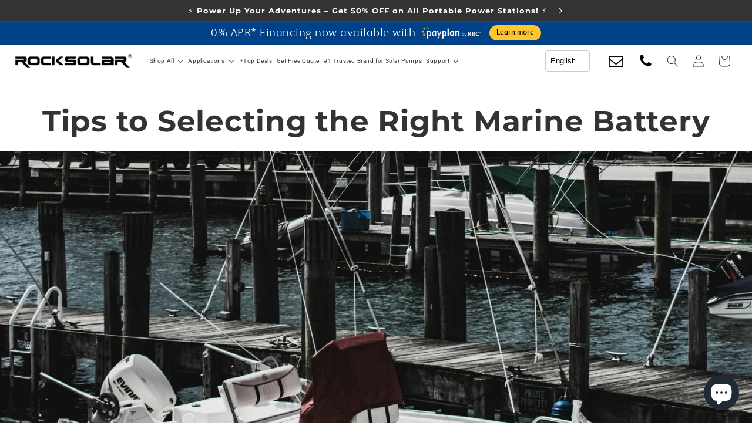

--- FILE ---
content_type: text/html; charset=utf-8
request_url: https://rocksolar.ca/blogs/news/tips-to-selecting-the-right-marine-battery-for-your-boat
body_size: 124957
content:
<!doctype html>
<html class="no-js" lang="en">
  <head>
    
  <link rel="alternate" href="https://rocksolar.ca/blogs/news/tips-to-selecting-the-right-marine-battery-for-your-boat" hreflang="en-ca" />
  <link rel="alternate" href="https://www.rocksolar.io/blogs/news/tips-to-selecting-the-right-marine-battery-for-your-boat" hreflang="en-us" />
  <link rel="alternate" href="https://rocksolar.ca/blogs/news/tips-to-selecting-the-right-marine-battery-for-your-boat" hreflang="en" />

<script>
/**********************
* DATALAYER ARCHITECTURE: SHOPIFY
* DEFINITION: A data layer helps you collect more accurate analytics data, that in turn allows you to better understand what potential buyers are doing on your website and where you can make improvements. It also reduces the time to implement marketing tags on a website, and reduces the need for IT involvement, leaving them to get on with implementing new features and fixing bugs.

* RESOURCES:
* http://www.datalayerdoctor.com/a-gentle-introduction-to-the-data-layer-for-digital-marketers/
* http://www.simoahava.com/analytics/data-layer/

* EXTERNAL DEPENDENCIES:
* jQuery
* jQuery Cookie Plugin v1.4.1 - https://github.com/carhartl/jquery-cookie
* cartjs - https://github.com/discolabs/cartjs

* DataLayer Architecture: Shopify v1.2
* COPYRIGHT 2021
* LICENSES: MIT ( https://opensource.org/licenses/MIT )
*/

/**********************
* PRELOADS
* load jquery if it doesn't exist
***********************/

if(!window.jQuery){
	var jqueryScript = document.createElement('script');
	jqueryScript.setAttribute('src','https://ajax.googleapis.com/ajax/libs/jquery/3.6.0/jquery.min.js');
	document.head.appendChild(jqueryScript);
}

__DL__jQueryinterval = setInterval(function(){
	// wait for jQuery to load & run script after jQuery has loaded
	if(window.jQuery){
    	// search parameters
    	getURLParams = function(name, url){
        	if (!url) url = window.location.href;
        	name = name.replace(/[\[\]]/g, "\\$&");
        	var regex = new RegExp("[?&]" + name + "(=([^&#]*)|&|#|$)"),
        	results = regex.exec(url);
        	if (!results) return null;
        	if (!results[2]) return '';
        	return decodeURIComponent(results[2].replace(/\+/g, " "));
    	};
   	 
    	/**********************
    	* DYNAMIC DEPENDENCIES
    	***********************/
   	 
    	__DL__ = {
        	dynamicCart: true,  // if cart is dynamic (meaning no refresh on cart add) set to true
        	debug: true, // if true, console messages will be displayed
        	cart: null,
        	wishlist: null,
        	removeCart: null
    	};
   	 
    	customBindings = {
        	cartTriggers: [],
        	viewCart: [],
        	removeCartTrigger: [],
        	cartVisableSelector: [],
        	promoSubscriptionsSelectors: [],
        	promoSuccess: [],
        	ctaSelectors: [],
        	newsletterSelectors: [],
        	newsletterSuccess: [],
        	searchPage: [],
        	wishlistSelector: [],
        	removeWishlist: [],
        	wishlistPage: [],
        	searchTermQuery: [getURLParams('q')], // replace var with correct query
    	};
   	 
    	/* DO NOT EDIT */
    	defaultBindings = {
        	cartTriggers: ['form[action="/cart/add"] [type="submit"],.add-to-cart,.cart-btn'],
        	viewCart: ['form[action="/cart"],.my-cart,.trigger-cart,#mobileCart'],
        	removeCartTrigger: ['[href*="/cart/change"]'],
        	cartVisableSelector: ['.inlinecart.is-active,.inline-cart.is-active'],
        	promoSubscriptionsSelectors: [],
        	promoSuccess: [],
        	ctaSelectors: [],
        	newsletterSelectors: ['input.contact_email'],
        	newsletterSuccess: ['.success_message'],
        	searchPage: ['search'],
        	wishlistSelector: [],
        	removeWishlist: [],
        	wishlistPage: []
    	};
   	 
    	// stitch bindings
    	objectArray = customBindings;
    	outputObject = __DL__;
   	 
    	applyBindings = function(objectArray, outputObject){
        	for (var x in objectArray) {  
            	var key = x;
            	var objs = objectArray[x];
            	values = [];    
            	if(objs.length > 0){    
                	values.push(objs);
                	if(key in outputObject){         	 
                    	values.push(outputObject[key]);
                    	outputObject[key] = values.join(", ");
                	}else{   	 
                    	outputObject[key] = values.join(", ");
                	}   
            	}  
        	}
    	};
   	 
    	applyBindings(customBindings, __DL__);
    	applyBindings(defaultBindings, __DL__);
   	 
    	/**********************
    	* PREREQUISITE LIBRARIES
    	***********************/
   	 
    	clearInterval(__DL__jQueryinterval);
   	 
    	// jquery-cookies.js
    	if(typeof $.cookie!==undefined){(function(a){if(typeof define==='function'&&define.amd){define(['jquery'],a)}else if(typeof exports==='object'){module.exports=a(require('jquery'))}else{a(jQuery)}}(function($){var g=/\+/g;function encode(s){return h.raw?s:encodeURIComponent(s)}function decode(s){return h.raw?s:decodeURIComponent(s)}function stringifyCookieValue(a){return encode(h.json?JSON.stringify(a):String(a))}function parseCookieValue(s){if(s.indexOf('"')===0){s=s.slice(1,-1).replace(/\\"/g,'"').replace(/\\\\/g,'\\')}try{s=decodeURIComponent(s.replace(g,' '));return h.json?JSON.parse(s):s}catch(e){}}function read(s,a){var b=h.raw?s:parseCookieValue(s);return $.isFunction(a)?a(b):b}var h=$.cookie=function(a,b,c){if(arguments.length>1&&!$.isFunction(b)){c=$.extend({},h.defaults,c);if(typeof c.expires==='number'){var d=c.expires,t=c.expires=new Date();t.setMilliseconds(t.getMilliseconds()+d*864e+5)}return(document.cookie=[encode(a),'=',stringifyCookieValue(b),c.expires?'; expires='+c.expires.toUTCString():'',c.path?'; path='+c.path:'',c.domain?'; domain='+c.domain:'',c.secure?'; secure':''].join(''))}var e=a?undefined:{},cookies=document.cookie?document.cookie.split('; '):[],i=0,l=cookies.length;for(;i<l;i++){var f=cookies[i].split('='),name=decode(f.shift()),cookie=f.join('=');if(a===name){e=read(cookie,b);break}if(!a&&(cookie=read(cookie))!==undefined){e[name]=cookie}}return e};h.defaults={};$.removeCookie=function(a,b){$.cookie(a,'',$.extend({},b,{expires:-1}));return!$.cookie(a)}}))}
   	 
    	/**********************
    	* Begin dataLayer Build
    	***********************/
   	 
    	/**
    	* DEBUG
    	* Set to true or false to display messages to the console
    	*/
    	if(__DL__.debug){
        	console.log('=====================\n| DATALAYER SHOPIFY |\n---------------------');
        	console.log('Page Template: article');
    	}
   	 
    	window.dataLayer = window.dataLayer || [];  // init data layer if doesn't already exist
    	dataLayer.push({'event': 'Begin DataLayer'}); // begin datalayer
   	 
    	var template = "article";
   	 
    	/**
    	* Landing Page Cookie
    	* 1. Detect if user just landed on the site
    	* 2. Only fires if Page Title matches website */
   	 
    	$.cookie.raw = true;
    	if ($.cookie('landingPage') === undefined || $.cookie('landingPage').length === 0) {
        	var landingPage = true;
        	$.cookie('landingPage', unescape);
        	$.removeCookie('landingPage', {path: '/'});
        	$.cookie('landingPage', 'landed', {path: '/'});
    	} else {
        	var landingPage = false;
        	$.cookie('landingPage', unescape);
        	$.removeCookie('landingPage', {path: '/'});
        	$.cookie('landingPage', 'refresh', {path: '/'});
    	}
    	if (__DL__.debug) {
        	console.log('Landing Page: ' + landingPage);
    	}
   	 
    	/**
    	* Log State Cookie */
   	 
    	
    	var isLoggedIn = false;
    	
    	if (!isLoggedIn) {
        	$.cookie('logState', unescape);
        	$.removeCookie('logState', {path: '/'});
        	$.cookie('logState', 'loggedOut', {path: '/'});
    	} else {
        	if ($.cookie('logState') === 'loggedOut' || $.cookie('logState') === undefined) {
            	$.cookie('logState', unescape);
            	$.removeCookie('logState', {path: '/'});
            	$.cookie('logState', 'firstLog', {path: '/'});
        	} else if ($.cookie('logState') === 'firstLog') {
            	$.cookie('logState', unescape);
            	$.removeCookie('logState', {path: '/'});
            	$.cookie('logState', 'refresh', {path: '/'});
        	}
    	}
   	 
    	if ($.cookie('logState') === 'firstLog') {
        	var firstLog = true;
    	} else {
        	var firstLog = false;
    	}
   	 
    	/**********************
    	* DATALAYER SECTIONS
    	***********************/
   	 
    	/**
    	* DATALAYER: Landing Page
    	* Fires any time a user first lands on the site. */
   	 
    	if ($.cookie('landingPage') === 'landed') {
        	dataLayer.push({
            	'pageType': 'Landing',
            	'event': 'Landing'
        	});
       	 
        	if (__DL__.debug) {
            	console.log('DATALAYER: Landing Page fired.');
        	}
    	}
   	 
    	/**
    	* DATALAYER: Log State
    	* 1. Determine if user is logged in or not.
    	* 2. Return User specific data. */
   	 
    	var logState = {
        	
        	
        	'logState' : "Logged Out",
        	
        	
        	'firstLog'  	: firstLog,
        	'customerEmail' : null,
        	'timestamp' 	: Date.now(),  
        	
        	'customerType'   	: 'New',
        	'customerTypeNumber' :'1',
        	
        	'shippingInfo' : {
            	'fullName'  : null,
            	'firstName' : null,
            	'lastName'  : null,
            	'address1'  : null,
            	'address2'  : null,
            	'street'	: null,
            	'city'  	: null,
            	'province'  : null,
            	'zip'   	: null,
            	'country'   : null,
            	'phone' 	: null,
        	},
        	'billingInfo' : {
            	'fullName'  : null,
            	'firstName' : null,
            	'lastName'  : null,
            	'address1'  : null,
            	'address2'  : null,
            	'street'	: null,
            	'city'  	: null,
            	'province'  : null,
            	'zip'   	: null,
            	'country'   : null,
            	'phone' 	: null,
        	},
        	'checkoutEmail' : null,
        	'currency'  	: "CAD",
        	'pageType'  	: 'Log State',
        	'event'     	: 'Log State'
    	}
   	 
    	dataLayer.push(logState);
    	if(__DL__.debug){
        	console.log("Log State"+" :"+JSON.stringify(logState, null, " "));
    	}
   	 
    	/**
    	* DATALAYER: Homepage */
   	 
    	if(document.location.pathname == "/"){
        	var homepage = {
            	'pageType' : 'Homepage',
            	'event'	: 'Homepage'
        	};
        	dataLayer.push(homepage);
        	if(__DL__.debug){
            	console.log("Homepage"+" :"+JSON.stringify(homepage, null, " "));
        	}
    	}
   	 
    	/**
    	* DATALAYER: Blog Articles
    	* Fire on Blog Article Pages */
   	 
    	
    	var blog = {
        	'author'  	: "Zhendong Yang",
        	'title'   	: "Tips to Selecting the Right Marine Battery",
        	'dateCreated' : [4,24,14,8,3,2024,5,68,false,"EST"],
        	'pageType'	: 'Blog',
        	'event'   	: 'Blog'
    	};
    	dataLayer.push(blog);
    	if(__DL__.debug){
        	console.log("Blog"+" :"+JSON.stringify(blog, null, " "));
    	}
    	
   	 
    	/** DATALAYER: Product List Page (Collections, Category)
    	* Fire on all product listing pages. */
   	 
    	
       	 
        	/** DATALAYER: Product Page
        	* Fire on all Product View pages. */
       	 
        	if (template.match(/.*product.*/gi) && !template.match(/.*collection.*/gi)) {
           	 
            	sku = '';
            	var product = {
                	'products': [{
                    	'id'          	: null,
                    	'sku'         	: null,
                    	'variantId'   	: null,
                    	'productType' 	: null,
                    	'name'        	: null,
                    	'price'       	: "",
                    	'description' 	: "",
                    	'imageURL'    	: "https://rocksolar.ca/cdn/shopifycloud/storefront/assets/no-image-2048-a2addb12_grande.gif",
                    	'productURL'  	: 'https://rocksolar.ca',
                    	'brand'       	: "ROCKSOLAR CANADA",         	 
                    	'comparePrice'	: "",
                    	'categories'  	: [],
                    	'currentCategory' : null,
                    	'productOptions'  : {
                        	
                    	}
                	}]
            	};
           	 
            	function productView(){
                	var sku = null;
                	dataLayer.push(product, {
                    	'pageType' : 'Product',
                    	'event'	: 'Product'});
                    	if(__DL__.debug){
                        	console.log("Product"+" :"+JSON.stringify(product, null, " "));
                    	}
                	}
                	productView();
               	 
                	$(__DL__.cartTriggers).click(function(){
                    	var skumatch = null;
                    	if(sku != skumatch){
                        	productView();
                    	}
                	});
            	}
           	 
            	/** DATALAYER: Cart View
            	* Fire anytime a user views their cart (non-dynamic) */
           	 
            	
           	 
            	/**
            	* DATALAYER Variable
            	* Checkout & Transaction Data */
           	 
            	__DL__products = [];
           	 
            	
            	transactionData = {
                	'transactionNumber'  	: null,
                	'transactionId'      	: null,
                	'transactionAffiliation' : "ROCKSOLAR CANADA",
                	'transactionTotal'   	: "",
                	'transactionTax'     	: "",
                	'transactionShipping'	: "",
                	'transactionSubtotal'	: "",
                	
               	 
                	'products': __DL__products
            	};
           	 
            	if(__DL__.debug == true){
               	 
                	/** DATALAYER: Transaction */
                	if(document.location.pathname.match(/.*order.*/g)||document.location.pathname.match(/.*thank\_you.*/g)){
                    	dataLayer.push(transactionData,{
                        	'pageType' :'Transaction',
                        	'event'	:'Transaction'
                    	});  	 
                    	console.log("Transaction Data"+" :"+JSON.stringify(transactionData, null, " "));
                	}
            	}
           	 
            	/** DATALAYER: Checkout */
            	if(Shopify.Checkout){
                	if(Shopify.Checkout.step){
                    	if(Shopify.Checkout.step.length > 0){
                        	if (Shopify.Checkout.step === 'contact_information'){
                            	dataLayer.push(transactionData,{
                                	'event'	:'Customer Information',
                                	'pageType' :'Customer Information'});
                                	console.log("Customer Information - Transaction Data"+" :"+JSON.stringify(transactionData, null, " "));
                            	}else if (Shopify.Checkout.step === 'shipping_method'){
                                	dataLayer.push(transactionData,{
                                    	'event'	:'Shipping Information',
                                    	'pageType' :'Shipping Information'});
                                    	console.log("Shipping - Transaction Data"+" :"+JSON.stringify(transactionData, null, " "));
                                	}else if( Shopify.Checkout.step === "payment_method" ){
                                    	dataLayer.push(transactionData,{
                                        	'event'	:'Add Payment Info',
                                        	'pageType' :'Add Payment Info'});
                                        	console.log("Payment - Transaction Data"+" :"+JSON.stringify(transactionData, null, " "));
                                    	}
                                	}
                               	 
                                	if(__DL__.debug == true){
                                    	/** DATALAYER: Transaction */
                                    	if(Shopify.Checkout.page == "thank_you"){
                                        	dataLayer.push(transactionData,{
                                            	'pageType' :'Transaction',
                                            	'event'	:'Transaction'
                                        	});  	 
                                        	console.log("Transaction Data"+" :"+JSON.stringify(transactionData, null, " "));  
                                    	}
                                	}else{
                                    	/** DATALAYER: Transaction */
                                    	if(Shopify.Checkout.page == "thank_you"){
                                        	dataLayer.push(transactionData,{
                                            	'pageType' :'Transaction',
                                            	'event'	:'Transaction'
                                        	});
                                    	}
                                	}
                            	}
                        	}
                       	 
                        	/** DATALAYER: All Pages
                        	* Fire all pages trigger after all additional dataLayers have loaded. */
                       	 
                        	dataLayer.push({
                            	'event': 'DataLayer Loaded'
                        	});
                       	 
                        	console.log('DATALAYER: DataLayer Loaded.');
                       	 
                        	/**********************
                        	* DATALAYER EVENT BINDINGS
                        	***********************/
                       	 
                        	/** DATALAYER:
                        	* Add to Cart / Dynamic Cart View
                        	* Fire all pages trigger after all additional dataLayers have loaded. */
                       	 
                        	$(document).ready(function() {
                           	 
                            	/** DATALAYER: Search Results */
                           	 
                            	var searchPage = new RegExp(__DL__.searchPage, "g");
                            	if(document.location.pathname.match(searchPage)){
                                	var search = {
                                    	'searchTerm' : __DL__.searchTermQuery,
                                    	'pageType'   : "Search",
                                    	'event'  	: "Search"
                                	};
                               	 
                                	dataLayer.push(search);
                                	if(__DL__.debug){
                                    	console.log("Search"+" :"+JSON.stringify(search, null, " "));
                                	}
                            	}
                           	 
                            	/** DATALAYER: Cart */
                           	 
                            	// stage cart data
                            	function mapJSONcartData(){
                                	jQuery.getJSON('/cart.js', function (response) {
                                    	// get Json response
                                    	__DL__.cart = response;
                                    	var cart = {
                                        	'products': __DL__.cart.items.map(function (line_item) {
                                            	return {
                                                	'id'   	: line_item.id,
                                                	'sku'  	: line_item.sku,
                                                	'variant'  : line_item.variant_id,
                                                	'name' 	: line_item.title,
                                                	'price'	: (line_item.price/100),
                                                	'quantity' : line_item.quantity
                                            	}
                                        	}),
                                        	'pageType' : 'Cart',
                                        	'event'	: 'Cart'	 
                                    	};
                                    	if(cart.products.length > 0){
                                        	dataLayer.push(cart);
                                        	if (__DL__.debug) {
                                            	console.log("Cart"+" :"+JSON.stringify(cart, null, " "));
                                        	}
                                    	}
                                	});
                            	}
                           	 
                            	viewcartfire = 0;
                           	 
                            	// view cart
                            	$(__DL__.viewCart).on('click', function (event) {                               	 
                                	if(viewcartfire !== 1){
                                    	viewcartfire = 1;
                                    	// if dynamic cart is TRUE
                                    	if (__DL__.dynamicCart) {
                                        	cartCheck = setInterval(function () {
                                            	// begin check interval
                                            	if ($(__DL__.cartVisableSelector).length > 0) {
                                                	// check visible selectors
                                                	clearInterval(cartCheck);
                                                	mapJSONcartData();
                                                	$(__DL__.removeCartTrigger).on('click', function (event) {
                                                    	// remove from cart
                                                    	var link = $(this).attr("href");
                                                    	jQuery.getJSON(link, function (response) {
                                                        	// get Json response
                                                        	__DL__.removeCart = response;
                                                        	var removeFromCart = {
                                                            	'products': __DL__.removeCart.items.map(function (line_item) {
                                                                	return {
                                                                    	'id'   	: line_item.id,
                                                                    	'sku'  	: line_item.sku,
                                                                    	'variant'  : line_item.variant_id,
                                                                    	'name' 	: line_item.title,
                                                                    	'price'	: (line_item.price/100),
                                                                    	'quantity' : line_item.quantity
                                                                	}
                                                            	}),
                                                            	'pageType' : 'Remove from Cart',
                                                            	'event'	: 'Remove from Cart'    	 
                                                        	};
                                                        	dataLayer.push(removeFromCart);
                                                        	if (__DL__.debug) {
                                                            	console.log("Cart"+" :"+JSON.stringify(removeFromCart, null, " "));
                                                        	}
                                                    	});
                                                	});
                                            	}
                                        	}, 500);
                                    	}  	 
                                	}
                            	});
                           	 
                            	// add to cart
                            	jQuery.getJSON('/cart.js', function (response) {
                                	// get Json response
                                	__DL__.cart = response;
                                	var cart = {
                                    	'products': __DL__.cart.items.map(function (line_item) {
                                        	return {
                                            	'id'   	: line_item.id,
                                            	'sku'  	: line_item.sku,
                                            	'variant'  : line_item.variant_id,
                                            	'name' 	: line_item.title,
                                            	'price'	: (line_item.price/100),
                                            	'quantity' : line_item.quantity
                                        	}
                                    	})
                                	}
                                	__DL__.cart = cart;
                                	collection_cartIDs = [];
                                	collection_matchIDs = [];
                                	collection_addtocart = [];
                                	for (var i = __DL__.cart.products.length - 1; i >= 0; i--) {
                                    	var x = parseFloat(__DL__.cart.products[i].variant);
                                    	collection_cartIDs.push(x);
                                	}
                            	});
                           	 
                            	function __DL__addtocart(){

                            	
                               	 
                                	dataLayer.push(product, {
                                    	'pageType' : 'Add to Cart',
                                    	'event'	: 'Add to Cart'
                                	});
                               	 
                                	if (__DL__.debug) {
                                    	console.log("Add to Cart"+" :"+JSON.stringify(product, null, " "));
                                	}
                               	 
                                	
                               	 
                                	// if dynamic cart is TRUE
                                	if (__DL__.dynamicCart) {
                                    	console.log("dynamic");
                                    	var cartCheck = setInterval(function () {
                                        	// begin check interval
                                        	if ($(__DL__.cartVisableSelector).length > 0) {
                                            	// check visible selectors
                                            	clearInterval(cartCheck);
                                            	mapJSONcartData();
                                            	$(__DL__.removeCartTrigger).on('click', function (event) {
                                                	// remove from cart
                                                	var link = $(this).attr("href");
                                                	jQuery.getJSON(link, function (response) {
                                                    	// get Json response
                                                    	__DL__.removeCart = response;
                                                    	var removeFromCart = {
                                                        	'products': __DL__.removeCart.items.map(function (line_item) {
                                                            	return {
                                                                	'id'   	: line_item.id,
                                                                	'sku'  	: line_item.sku,
                                                                	'variant'  : line_item.variant_id,
                                                                	'name' 	: line_item.title,
                                                                	'price'	: (line_item.price/100),
                                                                	'quantity' : line_item.quantity
                                                            	}
                                                        	}),
                                                        	'pageType' : 'Remove from Cart',
                                                        	'event'	: 'Remove from Cart'    	 
                                                    	};
                                                    	dataLayer.push(removeFromCart);
                                                    	if (__DL__.debug) {
                                                        	console.log("Cart"+" :"+JSON.stringify(removeFromCart, null, " "));
                                                    	}
                                                	});
                                            	});
                                        	}
                                    	}, 500);
                                	}  	 
                            	}
                           	 
                            	$(document).on('click', __DL__.cartTriggers, function() {
                                	__DL__addtocart();
                            	});
                           	 
                            	/**
                             	* DATALAYER: Newsletter Subscription */
                            	__DL__newsletter_fire = 0;
                            	$(document).on('click', __DL__.newsletterSelectors, function () {
                                	if(__DL__newsletter_fire !== 1){
                                    	__DL__newsletter_fire = 1;
                                    	var newsletterCheck = setInterval(function () {
                                        	// begin check interval
                                        	if ($(__DL__.newsletterSuccess).length > 0) {
                                            	// check visible selectors
                                            	clearInterval(newsletterCheck);
                                            	dataLayer.push({'event': 'Newsletter Subscription'});
                                        	}
                                    	},500);
                                	}
                            	});
                           	 
                            	/** DATALAYER: Wishlist */
                            	setTimeout( function(){
                               	 
                                	$(__DL__.wishlistSelector).on('click', function () {
                                    	dataLayer.push(product,
                                        	{'event': 'Add to Wishlist'});
                                        	if(__DL__.debug){
                                            	console.log("Wishlist"+" :"+JSON.stringify(product, null, " "));
                                        	}
                                    	});
                                   	 
                                    	if(document.location.pathname == __DL__.wishlistPage){
                                        	var __DL__productLinks = $('[href*="product"]');
                                        	var __DL__prods    	= [];
                                        	var __DL__links    	= [];
                                        	var __DL__count    	= 1;
                                       	 
                                        	$(__DL__productLinks).each(function(){
                                            	var href = $(this).attr("href");
                                            	if(!__DL__links.includes(href)){
                                                	__DL__links.push(href);
                                                	$(this).attr("dataLayer-wishlist-item",__DL__count++);
                                                	jQuery.getJSON(href, function (response) {
                                                    	// get Json response
                                                    	__DL__.wishlist = response;
                                                    	var wishlistproducts = {
                                                        	'id'   : __DL__.wishlist.product.id,
                                                        	'name' : __DL__.wishlist.product.title,
                                                    	};
                                                    	__DL__prods.push(wishlistproducts);
                                                	});
                                            	}
                                        	});
                                       	 
                                        	dataLayer.push({'products': __DL__prods,
                                        	'pageType' : 'Wishlist',
                                        	'event'	: 'Wishlist'});
                                    	}
                                   	 
                                    	var __DL__count = 1;
                                    	var wishlistDel  = $(__DL__.removeWishlist);
                                    	wishlistDel.each(function(){
                                        	$(this).attr("dataLayer-wishlist-item-del",__DL__count++);
                                    	});
                                   	 
                                    	$(__DL__.removeWishlist).on('click', function(){
                                        	console.log('click')
                                        	var index = $(this).attr("dataLayer-wishlist-item-del");
                                        	var link  = $("[dataLayer-wishlist-item="+index+"]").attr("href");
                                        	console.log(index)
                                        	console.log(link)
                                        	jQuery.getJSON(link, function (response) {
                                            	// get Json response
                                            	__DL__.wishlist 	= response;
                                            	var wishlistproducts = {
                                                	'id'   : __DL__.wishlist.product.id,
                                                	'name' : __DL__.wishlist.product.title,
                                            	};
                                           	 
                                            	dataLayer.push({'products': wishlistproducts,
                                            	'pageType' : 'Wishlist',
                                            	'event'	: 'Wishlist Delete Product'});
                                        	});
                                    	})
                                	}, 3000);
                               	 
                                	/** DATALAYER: CTAs */
                                	$(__DL__.ctaSelectors).on('click', function () {
                                    	var ctaCheck = setInterval(function () {
                                        	// begin check interval
                                        	if ($(__DL__.ctaSuccess).length > 0) {
                                            	// check visible selectors
                                            	clearInterval(ctaCheck);
                                            	dataLayer.push({'event': 'CTA'});
                                        	}
                                    	},500);
                                	});
                               	 
                                	/** DATALAYER: Promo Subscriptions */
                                	$(__DL__.promoSubscriptionsSelectors).on('click', function () {
                                    	var ctaCheck = setInterval(function () {
                                        	// begin check interval
                                        	if ($(__DL__.promoSuccess).length > 0) {
                                            	// check visible selectors
                                            	clearInterval(ctaCheck);
                                            	dataLayer.push({'event': 'Promo Subscription'});
                                        	}
                                    	},500);
                                	});
                               	 
                            	}); // document ready
                        	}
                    	}, 500);
                    	</script> 

    
<!-- Google Tag Manager -->
<script>(function(w,d,s,l,i){w[l]=w[l]||[];w[l].push({'gtm.start':
new Date().getTime(),event:'gtm.js'});var f=d.getElementsByTagName(s)[0],
j=d.createElement(s),dl=l!='dataLayer'?'&l='+l:'';j.async=true;j.src=
'https://www.googletagmanager.com/gtm.js?id='+i+dl;f.parentNode.insertBefore(j,f);
})(window,document,'script','dataLayer','GTM-NBZG8KM');</script>
<!-- End Google Tag Manager -->
 <!-- MDG Script position -->
<script>
        var timestamp = new Date().getTime();
        var script = document.createElement('script');
        script.src = "https://mdgfinancial.ca/BlazorApp/js/v1/mdgfinance.js?v=" + timestamp;
        document.head.appendChild(script);
    	
    	// Custom function to get cookie value
    	function getCookie(name) {
    		let cookieArr = document.cookie.split(";");    
    		for (let i = 0; i < cookieArr.length; i++) {
    			let cookiePair = cookieArr[i].split("=");
    
    			// Removing whitespace at the beginning of the cookie name
    			// and compare it with the given string
    			if (name == cookiePair[0].trim()) {
    				// Decode the cookie value and return
    				return decodeURIComponent(cookiePair[1]);
    			}
    		}    
    		// Return null if not found
    		return null;
    	}    	
    	// Custom function to set cookie value
    	function setCookie(name, value, minutes) {
    		var date = new Date();
    		date.setTime(date.getTime() + (minutes * 60 * 1000)); // Convert minutes to milliseconds
    		var expires = "expires=" + date.toUTCString();
    		document.cookie = name + "=" + value + ";" + expires + ";path=/";
    	}
    </script>    

    
<style>.grid__item:has([href*='navidium']) { display: none !important; } [id*="predictive-search-option"]:has([href*='navidium']) { display: none !important; }</style>
    <meta name="facebook-domain-verification" content="hfltkbypntzkylks351tgu7a1nhpoy" />
    <!-- Meta Pixel Code -->
<script>
!function(f,b,e,v,n,t,s)
{if(f.fbq)return;n=f.fbq=function(){n.callMethod?
n.callMethod.apply(n,arguments):n.queue.push(arguments)};
if(!f._fbq)f._fbq=n;n.push=n;n.loaded=!0;n.version='2.0';
n.queue=[];t=b.createElement(e);t.async=!0;
t.src=v;s=b.getElementsByTagName(e)[0];
s.parentNode.insertBefore(t,s)}(window, document,'script',
'https://connect.facebook.net/en_US/fbevents.js');
fbq('init', '674866501310777');
fbq('track', 'PageView');
</script>
<noscript><img height="1" width="1" style="display:none"
src="https://www.facebook.com/tr?id=674866501310777&ev=PageView&noscript=1"
/></noscript>
<!-- End Meta Pixel Code -->

    
 <script src="https://cdn.shopifycdn.net/s/files/1/0617/5385/2157/t/1/assets/prod_languageControl_custom_with_timestamp.js"></script>
    <meta charset="utf-8">
    <meta http-equiv="X-UA-Compatible" content="IE=edge">
    <meta name="viewport" content="width=device-width,initial-scale=1">
    <meta name="theme-color" content="">
    <link rel="canonical" href="https://rocksolar.ca/blogs/news/tips-to-selecting-the-right-marine-battery-for-your-boat">
    <link rel="preconnect" href="https://cdn.shopify.com" crossorigin>
<script>
/**********************
* DATALAYER ARCHITECTURE: SHOPIFY
* DEFINITION: A data layer helps you collect more accurate analytics data, that in turn allows you to better understand what potential buyers are doing on your website and where you can make improvements. It also reduces the time to implement marketing tags on a website, and reduces the need for IT involvement, leaving them to get on with implementing new features and fixing bugs.

* RESOURCES:
* http://www.datalayerdoctor.com/a-gentle-introduction-to-the-data-layer-for-digital-marketers/
* http://www.simoahava.com/analytics/data-layer/

* EXTERNAL DEPENDENCIES:
* jQuery
* jQuery Cookie Plugin v1.4.1 - https://github.com/carhartl/jquery-cookie
* cartjs - https://github.com/discolabs/cartjs

* DataLayer Architecture: Shopify v1.2
* COPYRIGHT 2021
* LICENSES: MIT ( https://opensource.org/licenses/MIT )
*/

/**********************
* PRELOADS
* load jquery if it doesn't exist
***********************/

if(!window.jQuery){
	var jqueryScript = document.createElement('script');
	jqueryScript.setAttribute('src','https://ajax.googleapis.com/ajax/libs/jquery/3.6.0/jquery.min.js');
	document.head.appendChild(jqueryScript);
}

__DL__jQueryinterval = setInterval(function(){
	// wait for jQuery to load & run script after jQuery has loaded
	if(window.jQuery){
    	// search parameters
    	getURLParams = function(name, url){
        	if (!url) url = window.location.href;
        	name = name.replace(/[\[\]]/g, "\\$&");
        	var regex = new RegExp("[?&]" + name + "(=([^&#]*)|&|#|$)"),
        	results = regex.exec(url);
        	if (!results) return null;
        	if (!results[2]) return '';
        	return decodeURIComponent(results[2].replace(/\+/g, " "));
    	};
   	 
    	/**********************
    	* DYNAMIC DEPENDENCIES
    	***********************/
   	 
    	__DL__ = {
        	dynamicCart: true,  // if cart is dynamic (meaning no refresh on cart add) set to true
        	debug: true, // if true, console messages will be displayed
        	cart: null,
        	wishlist: null,
        	removeCart: null
    	};
   	 
    	customBindings = {
        	cartTriggers: [],
        	viewCart: [],
        	removeCartTrigger: [],
        	cartVisableSelector: [],
        	promoSubscriptionsSelectors: [],
        	promoSuccess: [],
        	ctaSelectors: [],
        	newsletterSelectors: [],
        	newsletterSuccess: [],
        	searchPage: [],
        	wishlistSelector: [],
        	removeWishlist: [],
        	wishlistPage: [],
        	searchTermQuery: [getURLParams('q')], // replace var with correct query
    	};
   	 
    	/* DO NOT EDIT */
    	defaultBindings = {
        	cartTriggers: ['form[action="/cart/add"] [type="submit"],.add-to-cart,.cart-btn'],
        	viewCart: ['form[action="/cart"],.my-cart,.trigger-cart,#mobileCart'],
        	removeCartTrigger: ['[href*="/cart/change"]'],
        	cartVisableSelector: ['.inlinecart.is-active,.inline-cart.is-active'],
        	promoSubscriptionsSelectors: [],
        	promoSuccess: [],
        	ctaSelectors: [],
        	newsletterSelectors: ['input.contact_email'],
        	newsletterSuccess: ['.success_message'],
        	searchPage: ['search'],
        	wishlistSelector: [],
        	removeWishlist: [],
        	wishlistPage: []
    	};
   	 
    	// stitch bindings
    	objectArray = customBindings;
    	outputObject = __DL__;
   	 
    	applyBindings = function(objectArray, outputObject){
        	for (var x in objectArray) {  
            	var key = x;
            	var objs = objectArray[x];
            	values = [];    
            	if(objs.length > 0){    
                	values.push(objs);
                	if(key in outputObject){         	 
                    	values.push(outputObject[key]);
                    	outputObject[key] = values.join(", ");
                	}else{   	 
                    	outputObject[key] = values.join(", ");
                	}   
            	}  
        	}
    	};
   	 
    	applyBindings(customBindings, __DL__);
    	applyBindings(defaultBindings, __DL__);
   	 
    	/**********************
    	* PREREQUISITE LIBRARIES
    	***********************/
   	 
    	clearInterval(__DL__jQueryinterval);
   	 
    	// jquery-cookies.js
    	if(typeof $.cookie!==undefined){(function(a){if(typeof define==='function'&&define.amd){define(['jquery'],a)}else if(typeof exports==='object'){module.exports=a(require('jquery'))}else{a(jQuery)}}(function($){var g=/\+/g;function encode(s){return h.raw?s:encodeURIComponent(s)}function decode(s){return h.raw?s:decodeURIComponent(s)}function stringifyCookieValue(a){return encode(h.json?JSON.stringify(a):String(a))}function parseCookieValue(s){if(s.indexOf('"')===0){s=s.slice(1,-1).replace(/\\"/g,'"').replace(/\\\\/g,'\\')}try{s=decodeURIComponent(s.replace(g,' '));return h.json?JSON.parse(s):s}catch(e){}}function read(s,a){var b=h.raw?s:parseCookieValue(s);return $.isFunction(a)?a(b):b}var h=$.cookie=function(a,b,c){if(arguments.length>1&&!$.isFunction(b)){c=$.extend({},h.defaults,c);if(typeof c.expires==='number'){var d=c.expires,t=c.expires=new Date();t.setMilliseconds(t.getMilliseconds()+d*864e+5)}return(document.cookie=[encode(a),'=',stringifyCookieValue(b),c.expires?'; expires='+c.expires.toUTCString():'',c.path?'; path='+c.path:'',c.domain?'; domain='+c.domain:'',c.secure?'; secure':''].join(''))}var e=a?undefined:{},cookies=document.cookie?document.cookie.split('; '):[],i=0,l=cookies.length;for(;i<l;i++){var f=cookies[i].split('='),name=decode(f.shift()),cookie=f.join('=');if(a===name){e=read(cookie,b);break}if(!a&&(cookie=read(cookie))!==undefined){e[name]=cookie}}return e};h.defaults={};$.removeCookie=function(a,b){$.cookie(a,'',$.extend({},b,{expires:-1}));return!$.cookie(a)}}))}
   	 
    	/**********************
    	* Begin dataLayer Build
    	***********************/
   	 
    	/**
    	* DEBUG
    	* Set to true or false to display messages to the console
    	*/
    	if(__DL__.debug){
        	console.log('=====================\n| DATALAYER SHOPIFY |\n---------------------');
        	console.log('Page Template: article');
    	}
   	 
    	window.dataLayer = window.dataLayer || [];  // init data layer if doesn't already exist
    	dataLayer.push({'event': 'Begin DataLayer'}); // begin datalayer
   	 
    	var template = "article";
   	 
    	/**
    	* Landing Page Cookie
    	* 1. Detect if user just landed on the site
    	* 2. Only fires if Page Title matches website */
   	 
    	$.cookie.raw = true;
    	if ($.cookie('landingPage') === undefined || $.cookie('landingPage').length === 0) {
        	var landingPage = true;
        	$.cookie('landingPage', unescape);
        	$.removeCookie('landingPage', {path: '/'});
        	$.cookie('landingPage', 'landed', {path: '/'});
    	} else {
        	var landingPage = false;
        	$.cookie('landingPage', unescape);
        	$.removeCookie('landingPage', {path: '/'});
        	$.cookie('landingPage', 'refresh', {path: '/'});
    	}
    	if (__DL__.debug) {
        	console.log('Landing Page: ' + landingPage);
    	}
   	 
    	/**
    	* Log State Cookie */
   	 
    	
    	var isLoggedIn = false;
    	
    	if (!isLoggedIn) {
        	$.cookie('logState', unescape);
        	$.removeCookie('logState', {path: '/'});
        	$.cookie('logState', 'loggedOut', {path: '/'});
    	} else {
        	if ($.cookie('logState') === 'loggedOut' || $.cookie('logState') === undefined) {
            	$.cookie('logState', unescape);
            	$.removeCookie('logState', {path: '/'});
            	$.cookie('logState', 'firstLog', {path: '/'});
        	} else if ($.cookie('logState') === 'firstLog') {
            	$.cookie('logState', unescape);
            	$.removeCookie('logState', {path: '/'});
            	$.cookie('logState', 'refresh', {path: '/'});
        	}
    	}
   	 
    	if ($.cookie('logState') === 'firstLog') {
        	var firstLog = true;
    	} else {
        	var firstLog = false;
    	}
   	 
    	/**********************
    	* DATALAYER SECTIONS
    	***********************/
   	 
    	/**
    	* DATALAYER: Landing Page
    	* Fires any time a user first lands on the site. */
   	 
    	if ($.cookie('landingPage') === 'landed') {
        	dataLayer.push({
            	'pageType': 'Landing',
            	'event': 'Landing'
        	});
       	 
        	if (__DL__.debug) {
            	console.log('DATALAYER: Landing Page fired.');
        	}
    	}
   	 
    	/**
    	* DATALAYER: Log State
    	* 1. Determine if user is logged in or not.
    	* 2. Return User specific data. */
   	 
    	var logState = {
        	
        	
        	'logState' : "Logged Out",
        	
        	
        	'firstLog'  	: firstLog,
        	'customerEmail' : null,
        	'timestamp' 	: Date.now(),  
        	
        	'customerType'   	: 'New',
        	'customerTypeNumber' :'1',
        	
        	'shippingInfo' : {
            	'fullName'  : null,
            	'firstName' : null,
            	'lastName'  : null,
            	'address1'  : null,
            	'address2'  : null,
            	'street'	: null,
            	'city'  	: null,
            	'province'  : null,
            	'zip'   	: null,
            	'country'   : null,
            	'phone' 	: null,
        	},
        	'billingInfo' : {
            	'fullName'  : null,
            	'firstName' : null,
            	'lastName'  : null,
            	'address1'  : null,
            	'address2'  : null,
            	'street'	: null,
            	'city'  	: null,
            	'province'  : null,
            	'zip'   	: null,
            	'country'   : null,
            	'phone' 	: null,
        	},
        	'checkoutEmail' : null,
        	'currency'  	: "CAD",
        	'pageType'  	: 'Log State',
        	'event'     	: 'Log State'
    	}
   	 
    	dataLayer.push(logState);
    	if(__DL__.debug){
        	console.log("Log State"+" :"+JSON.stringify(logState, null, " "));
    	}
   	 
    	/**
    	* DATALAYER: Homepage */
   	 
    	if(document.location.pathname == "/"){
        	var homepage = {
            	'pageType' : 'Homepage',
            	'event'	: 'Homepage'
        	};
        	dataLayer.push(homepage);
        	if(__DL__.debug){
            	console.log("Homepage"+" :"+JSON.stringify(homepage, null, " "));
        	}
    	}
   	 
    	/**
    	* DATALAYER: Blog Articles
    	* Fire on Blog Article Pages */
   	 
    	
    	var blog = {
        	'author'  	: "Zhendong Yang",
        	'title'   	: "Tips to Selecting the Right Marine Battery",
        	'dateCreated' : [4,24,14,8,3,2024,5,68,false,"EST"],
        	'pageType'	: 'Blog',
        	'event'   	: 'Blog'
    	};
    	dataLayer.push(blog);
    	if(__DL__.debug){
        	console.log("Blog"+" :"+JSON.stringify(blog, null, " "));
    	}
    	
   	 
    	/** DATALAYER: Product List Page (Collections, Category)
    	* Fire on all product listing pages. */
   	 
    	
       	 
        	/** DATALAYER: Product Page
        	* Fire on all Product View pages. */
       	 
        	if (template.match(/.*product.*/gi) && !template.match(/.*collection.*/gi)) {
           	 
            	sku = '';
            	var product = {
                	'products': [{
                    	'id'          	: null,
                    	'sku'         	: null,
                    	'variantId'   	: null,
                    	'productType' 	: null,
                    	'name'        	: null,
                    	'price'       	: "",
                    	'description' 	: "",
                    	'imageURL'    	: "https://rocksolar.ca/cdn/shopifycloud/storefront/assets/no-image-2048-a2addb12_grande.gif",
                    	'productURL'  	: 'https://rocksolar.ca',
                    	'brand'       	: "ROCKSOLAR CANADA",         	 
                    	'comparePrice'	: "",
                    	'categories'  	: [],
                    	'currentCategory' : null,
                    	'productOptions'  : {
                        	
                    	}
                	}]
            	};
           	 
            	function productView(){
                	var sku = null;
                	dataLayer.push(product, {
                    	'pageType' : 'Product',
                    	'event'	: 'Product'});
                    	if(__DL__.debug){
                        	console.log("Product"+" :"+JSON.stringify(product, null, " "));
                    	}
                	}
                	productView();
               	 
                	$(__DL__.cartTriggers).click(function(){
                    	var skumatch = null;
                    	if(sku != skumatch){
                        	productView();
                    	}
                	});
            	}
           	 
            	/** DATALAYER: Cart View
            	* Fire anytime a user views their cart (non-dynamic) */
           	 
            	
           	 
            	/**
            	* DATALAYER Variable
            	* Checkout & Transaction Data */
           	 
            	__DL__products = [];
           	 
            	
            	transactionData = {
                	'transactionNumber'  	: null,
                	'transactionId'      	: null,
                	'transactionAffiliation' : "ROCKSOLAR CANADA",
                	'transactionTotal'   	: "",
                	'transactionTax'     	: "",
                	'transactionShipping'	: "",
                	'transactionSubtotal'	: "",
                	
               	 
                	'products': __DL__products
            	};
           	 
            	if(__DL__.debug == true){
               	 
                	/** DATALAYER: Transaction */
                	if(document.location.pathname.match(/.*order.*/g)||document.location.pathname.match(/.*thank\_you.*/g)){
                    	dataLayer.push(transactionData,{
                        	'pageType' :'Transaction',
                        	'event'	:'Transaction'
                    	});  	 
                    	console.log("Transaction Data"+" :"+JSON.stringify(transactionData, null, " "));
                	}
            	}
           	 
            	/** DATALAYER: Checkout */
            	if(Shopify.Checkout){
                	if(Shopify.Checkout.step){
                    	if(Shopify.Checkout.step.length > 0){
                        	if (Shopify.Checkout.step === 'contact_information'){
                            	dataLayer.push(transactionData,{
                                	'event'	:'Customer Information',
                                	'pageType' :'Customer Information'});
                                	console.log("Customer Information - Transaction Data"+" :"+JSON.stringify(transactionData, null, " "));
                            	}else if (Shopify.Checkout.step === 'shipping_method'){
                                	dataLayer.push(transactionData,{
                                    	'event'	:'Shipping Information',
                                    	'pageType' :'Shipping Information'});
                                    	console.log("Shipping - Transaction Data"+" :"+JSON.stringify(transactionData, null, " "));
                                	}else if( Shopify.Checkout.step === "payment_method" ){
                                    	dataLayer.push(transactionData,{
                                        	'event'	:'Add Payment Info',
                                        	'pageType' :'Add Payment Info'});
                                        	console.log("Payment - Transaction Data"+" :"+JSON.stringify(transactionData, null, " "));
                                    	}
                                	}
                               	 
                                	if(__DL__.debug == true){
                                    	/** DATALAYER: Transaction */
                                    	if(Shopify.Checkout.page == "thank_you"){
                                        	dataLayer.push(transactionData,{
                                            	'pageType' :'Transaction',
                                            	'event'	:'Transaction'
                                        	});  	 
                                        	console.log("Transaction Data"+" :"+JSON.stringify(transactionData, null, " "));  
                                    	}
                                	}else{
                                    	/** DATALAYER: Transaction */
                                    	if(Shopify.Checkout.page == "thank_you"){
                                        	dataLayer.push(transactionData,{
                                            	'pageType' :'Transaction',
                                            	'event'	:'Transaction'
                                        	});
                                    	}
                                	}
                            	}
                        	}
                       	 
                        	/** DATALAYER: All Pages
                        	* Fire all pages trigger after all additional dataLayers have loaded. */
                       	 
                        	dataLayer.push({
                            	'event': 'DataLayer Loaded'
                        	});
                       	 
                        	console.log('DATALAYER: DataLayer Loaded.');
                       	 
                        	/**********************
                        	* DATALAYER EVENT BINDINGS
                        	***********************/
                       	 
                        	/** DATALAYER:
                        	* Add to Cart / Dynamic Cart View
                        	* Fire all pages trigger after all additional dataLayers have loaded. */
                       	 
                        	$(document).ready(function() {
                           	 
                            	/** DATALAYER: Search Results */
                           	 
                            	var searchPage = new RegExp(__DL__.searchPage, "g");
                            	if(document.location.pathname.match(searchPage)){
                                	var search = {
                                    	'searchTerm' : __DL__.searchTermQuery,
                                    	'pageType'   : "Search",
                                    	'event'  	: "Search"
                                	};
                               	 
                                	dataLayer.push(search);
                                	if(__DL__.debug){
                                    	console.log("Search"+" :"+JSON.stringify(search, null, " "));
                                	}
                            	}
                           	 
                            	/** DATALAYER: Cart */
                           	 
                            	// stage cart data
                            	function mapJSONcartData(){
                                	jQuery.getJSON('/cart.js', function (response) {
                                    	// get Json response
                                    	__DL__.cart = response;
                                    	var cart = {
                                        	'products': __DL__.cart.items.map(function (line_item) {
                                            	return {
                                                	'id'   	: line_item.id,
                                                	'sku'  	: line_item.sku,
                                                	'variant'  : line_item.variant_id,
                                                	'name' 	: line_item.title,
                                                	'price'	: (line_item.price/100),
                                                	'quantity' : line_item.quantity
                                            	}
                                        	}),
                                        	'pageType' : 'Cart',
                                        	'event'	: 'Cart'	 
                                    	};
                                    	if(cart.products.length > 0){
                                        	dataLayer.push(cart);
                                        	if (__DL__.debug) {
                                            	console.log("Cart"+" :"+JSON.stringify(cart, null, " "));
                                        	}
                                    	}
                                	});
                            	}
                           	 
                            	viewcartfire = 0;
                           	 
                            	// view cart
                            	$(__DL__.viewCart).on('click', function (event) {                               	 
                                	if(viewcartfire !== 1){
                                    	viewcartfire = 1;
                                    	// if dynamic cart is TRUE
                                    	if (__DL__.dynamicCart) {
                                        	cartCheck = setInterval(function () {
                                            	// begin check interval
                                            	if ($(__DL__.cartVisableSelector).length > 0) {
                                                	// check visible selectors
                                                	clearInterval(cartCheck);
                                                	mapJSONcartData();
                                                	$(__DL__.removeCartTrigger).on('click', function (event) {
                                                    	// remove from cart
                                                    	var link = $(this).attr("href");
                                                    	jQuery.getJSON(link, function (response) {
                                                        	// get Json response
                                                        	__DL__.removeCart = response;
                                                        	var removeFromCart = {
                                                            	'products': __DL__.removeCart.items.map(function (line_item) {
                                                                	return {
                                                                    	'id'   	: line_item.id,
                                                                    	'sku'  	: line_item.sku,
                                                                    	'variant'  : line_item.variant_id,
                                                                    	'name' 	: line_item.title,
                                                                    	'price'	: (line_item.price/100),
                                                                    	'quantity' : line_item.quantity
                                                                	}
                                                            	}),
                                                            	'pageType' : 'Remove from Cart',
                                                            	'event'	: 'Remove from Cart'    	 
                                                        	};
                                                        	dataLayer.push(removeFromCart);
                                                        	if (__DL__.debug) {
                                                            	console.log("Cart"+" :"+JSON.stringify(removeFromCart, null, " "));
                                                        	}
                                                    	});
                                                	});
                                            	}
                                        	}, 500);
                                    	}  	 
                                	}
                            	});
                           	 
                            	// add to cart
                            	jQuery.getJSON('/cart.js', function (response) {
                                	// get Json response
                                	__DL__.cart = response;
                                	var cart = {
                                    	'products': __DL__.cart.items.map(function (line_item) {
                                        	return {
                                            	'id'   	: line_item.id,
                                            	'sku'  	: line_item.sku,
                                            	'variant'  : line_item.variant_id,
                                            	'name' 	: line_item.title,
                                            	'price'	: (line_item.price/100),
                                            	'quantity' : line_item.quantity
                                        	}
                                    	})
                                	}
                                	__DL__.cart = cart;
                                	collection_cartIDs = [];
                                	collection_matchIDs = [];
                                	collection_addtocart = [];
                                	for (var i = __DL__.cart.products.length - 1; i >= 0; i--) {
                                    	var x = parseFloat(__DL__.cart.products[i].variant);
                                    	collection_cartIDs.push(x);
                                	}
                            	});
                           	 
                            	function __DL__addtocart(){

                            	
                               	 
                                	dataLayer.push(product, {
                                    	'pageType' : 'Add to Cart',
                                    	'event'	: 'Add to Cart'
                                	});
                               	 
                                	if (__DL__.debug) {
                                    	console.log("Add to Cart"+" :"+JSON.stringify(product, null, " "));
                                	}
                               	 
                                	
                               	 
                                	// if dynamic cart is TRUE
                                	if (__DL__.dynamicCart) {
                                    	console.log("dynamic");
                                    	var cartCheck = setInterval(function () {
                                        	// begin check interval
                                        	if ($(__DL__.cartVisableSelector).length > 0) {
                                            	// check visible selectors
                                            	clearInterval(cartCheck);
                                            	mapJSONcartData();
                                            	$(__DL__.removeCartTrigger).on('click', function (event) {
                                                	// remove from cart
                                                	var link = $(this).attr("href");
                                                	jQuery.getJSON(link, function (response) {
                                                    	// get Json response
                                                    	__DL__.removeCart = response;
                                                    	var removeFromCart = {
                                                        	'products': __DL__.removeCart.items.map(function (line_item) {
                                                            	return {
                                                                	'id'   	: line_item.id,
                                                                	'sku'  	: line_item.sku,
                                                                	'variant'  : line_item.variant_id,
                                                                	'name' 	: line_item.title,
                                                                	'price'	: (line_item.price/100),
                                                                	'quantity' : line_item.quantity
                                                            	}
                                                        	}),
                                                        	'pageType' : 'Remove from Cart',
                                                        	'event'	: 'Remove from Cart'    	 
                                                    	};
                                                    	dataLayer.push(removeFromCart);
                                                    	if (__DL__.debug) {
                                                        	console.log("Cart"+" :"+JSON.stringify(removeFromCart, null, " "));
                                                    	}
                                                	});
                                            	});
                                        	}
                                    	}, 500);
                                	}  	 
                            	}
                           	 
                            	$(document).on('click', __DL__.cartTriggers, function() {
                                	__DL__addtocart();
                            	});
                           	 
                            	/**
                             	* DATALAYER: Newsletter Subscription */
                            	__DL__newsletter_fire = 0;
                            	$(document).on('click', __DL__.newsletterSelectors, function () {
                                	if(__DL__newsletter_fire !== 1){
                                    	__DL__newsletter_fire = 1;
                                    	var newsletterCheck = setInterval(function () {
                                        	// begin check interval
                                        	if ($(__DL__.newsletterSuccess).length > 0) {
                                            	// check visible selectors
                                            	clearInterval(newsletterCheck);
                                            	dataLayer.push({'event': 'Newsletter Subscription'});
                                        	}
                                    	},500);
                                	}
                            	});
                           	 
                            	/** DATALAYER: Wishlist */
                            	setTimeout( function(){
                               	 
                                	$(__DL__.wishlistSelector).on('click', function () {
                                    	dataLayer.push(product,
                                        	{'event': 'Add to Wishlist'});
                                        	if(__DL__.debug){
                                            	console.log("Wishlist"+" :"+JSON.stringify(product, null, " "));
                                        	}
                                    	});
                                   	 
                                    	if(document.location.pathname == __DL__.wishlistPage){
                                        	var __DL__productLinks = $('[href*="product"]');
                                        	var __DL__prods    	= [];
                                        	var __DL__links    	= [];
                                        	var __DL__count    	= 1;
                                       	 
                                        	$(__DL__productLinks).each(function(){
                                            	var href = $(this).attr("href");
                                            	if(!__DL__links.includes(href)){
                                                	__DL__links.push(href);
                                                	$(this).attr("dataLayer-wishlist-item",__DL__count++);
                                                	jQuery.getJSON(href, function (response) {
                                                    	// get Json response
                                                    	__DL__.wishlist = response;
                                                    	var wishlistproducts = {
                                                        	'id'   : __DL__.wishlist.product.id,
                                                        	'name' : __DL__.wishlist.product.title,
                                                    	};
                                                    	__DL__prods.push(wishlistproducts);
                                                	});
                                            	}
                                        	});
                                       	 
                                        	dataLayer.push({'products': __DL__prods,
                                        	'pageType' : 'Wishlist',
                                        	'event'	: 'Wishlist'});
                                    	}
                                   	 
                                    	var __DL__count = 1;
                                    	var wishlistDel  = $(__DL__.removeWishlist);
                                    	wishlistDel.each(function(){
                                        	$(this).attr("dataLayer-wishlist-item-del",__DL__count++);
                                    	});
                                   	 
                                    	$(__DL__.removeWishlist).on('click', function(){
                                        	console.log('click')
                                        	var index = $(this).attr("dataLayer-wishlist-item-del");
                                        	var link  = $("[dataLayer-wishlist-item="+index+"]").attr("href");
                                        	console.log(index)
                                        	console.log(link)
                                        	jQuery.getJSON(link, function (response) {
                                            	// get Json response
                                            	__DL__.wishlist 	= response;
                                            	var wishlistproducts = {
                                                	'id'   : __DL__.wishlist.product.id,
                                                	'name' : __DL__.wishlist.product.title,
                                            	};
                                           	 
                                            	dataLayer.push({'products': wishlistproducts,
                                            	'pageType' : 'Wishlist',
                                            	'event'	: 'Wishlist Delete Product'});
                                        	});
                                    	})
                                	}, 3000);
                               	 
                                	/** DATALAYER: CTAs */
                                	$(__DL__.ctaSelectors).on('click', function () {
                                    	var ctaCheck = setInterval(function () {
                                        	// begin check interval
                                        	if ($(__DL__.ctaSuccess).length > 0) {
                                            	// check visible selectors
                                            	clearInterval(ctaCheck);
                                            	dataLayer.push({'event': 'CTA'});
                                        	}
                                    	},500);
                                	});
                               	 
                                	/** DATALAYER: Promo Subscriptions */
                                	$(__DL__.promoSubscriptionsSelectors).on('click', function () {
                                    	var ctaCheck = setInterval(function () {
                                        	// begin check interval
                                        	if ($(__DL__.promoSuccess).length > 0) {
                                            	// check visible selectors
                                            	clearInterval(ctaCheck);
                                            	dataLayer.push({'event': 'Promo Subscription'});
                                        	}
                                    	},500);
                                	});
                               	 
                            	}); // document ready
                        	}
                    	}, 500);
                    	</script>
<script>
  window.dataLayer = window.dataLayer || [];
</script>

  
<meta name="msvalidate.01" content="7A1A8DCBC7407F2FB0F782A8DEC8C077" /><link rel="icon" type="image/png" href="//rocksolar.ca/cdn/shop/files/ROCKSOLAR_1_5bb8f337-fa07-4b76-b073-568d94d1c2ef.png?crop=center&height=32&v=1676314230&width=32"><link rel="preconnect" href="https://fonts.shopifycdn.com" crossorigin><title>
      Ultimate Guide to Choosing Marine Batteries for Boats | Rocksolar
 &ndash; ROCKSOLAR CANADA</title>

    
      <meta name="description" content="Discover the best marine batteries for your boat this summer with Rocksolar&#39;s guide. Learn about lithium advantages, maintenance tips, and how to select the right battery for trolling motors and deep-cycle needs for unparalleled performance.">
    

    

<meta property="og:site_name" content="ROCKSOLAR CANADA">
<meta property="og:url" content="https://rocksolar.ca/blogs/news/tips-to-selecting-the-right-marine-battery-for-your-boat">
<meta property="og:title" content="Ultimate Guide to Choosing Marine Batteries for Boats | Rocksolar">
<meta property="og:type" content="article">
<meta property="og:description" content="Discover the best marine batteries for your boat this summer with Rocksolar&#39;s guide. Learn about lithium advantages, maintenance tips, and how to select the right battery for trolling motors and deep-cycle needs for unparalleled performance."><meta property="og:image" content="http://rocksolar.ca/cdn/shop/articles/marineboat.jpg?v=1742998459">
  <meta property="og:image:secure_url" content="https://rocksolar.ca/cdn/shop/articles/marineboat.jpg?v=1742998459">
  <meta property="og:image:width" content="1920">
  <meta property="og:image:height" content="1080"><meta name="twitter:card" content="summary_large_image">
<meta name="twitter:title" content="Ultimate Guide to Choosing Marine Batteries for Boats | Rocksolar">
<meta name="twitter:description" content="Discover the best marine batteries for your boat this summer with Rocksolar&#39;s guide. Learn about lithium advantages, maintenance tips, and how to select the right battery for trolling motors and deep-cycle needs for unparalleled performance.">


    <script src="//rocksolar.ca/cdn/shop/t/3/assets/global.js?v=127320141908391069031675160308" defer="defer"></script>
    <style>.spf-filter-loading #gf-products > *:not(.spf-product--skeleton), .spf-filter-loading [data-globo-filter-items] > *:not(.spf-product--skeleton){visibility: hidden; opacity: 0}</style>
<link rel="preconnect" href="https://filter-v8.globosoftware.net" />
<script>
  document.getElementsByTagName('html')[0].classList.add('spf-filter-loading');
  window.addEventListener("globoFilterRenderCompleted",function(e){document.getElementsByTagName('html')[0].classList.remove('spf-filter-loading')})
  window.sortByRelevance = false;
  window.moneyFormat = "${{amount}}";
  window.GloboMoneyFormat = "${{amount}}";
  window.GloboMoneyWithCurrencyFormat = "${{amount}} CAD";
  window.filterPriceRate = 1;
  window.filterPriceAdjustment = 1;

  window.shopCurrency = "CAD";
  window.currentCurrency = "CAD";

  window.isMultiCurrency = true;
  window.globoFilterAssetsUrl = '//rocksolar.ca/cdn/shop/t/3/assets/';
  window.assetsUrl = '//rocksolar.ca/cdn/shop/t/3/assets/';
  window.filesUrl = '//rocksolar.ca/cdn/shop/files/';
  var page_id = 0;
  var globo_filters_json = {"default":0}
  var GloboFilterConfig = {
    api: {
      filterUrl: "https://filter-v8.globosoftware.net/filter",
      searchUrl: "https://filter-v8.globosoftware.net/search",
      url: "https://filter-v8.globosoftware.net",
    },
    shop: {
      name: "ROCKSOLAR CANADA",
      url: "https://rocksolar.ca",
      domain: "rocksolarca.myshopify.com",
      is_multicurrency: true,
      currency: "CAD",
      cur_currency: "CAD",
      cur_locale: "en",
      cur_country: "CA",
      locale: "en",
      root_url: "",
      country_code: "CA",
      product_image: {width: 360, height: 504},
      no_image_url: "https://cdn.shopify.com/s/images/themes/product-1.png",
      themeStoreId: 1434,
      swatches:  null,
      newUrlStruct: true,
      translation: {"default":{"search":{"suggestions":"Suggestions","collections":"Collections","pages":"Pages","product":"Product","products":"Products","view_all":"Search for","view_all_products":"View all products","not_found":"Sorry, nothing found for","product_not_found":"No products were found","no_result_keywords_suggestions_title":"Popular searches","no_result_products_suggestions_title":"However, You may like","zero_character_keywords_suggestions_title":"Suggestions","zero_character_popular_searches_title":"Popular searches","zero_character_products_suggestions_title":"Trending products"},"form":{"heading":"Search products","select":"-- Select --","search":"Search","submit":"Search","clear":"Clear"},"filter":{"filter_by":"Filter By","clear_all":"Clear All","view":"View","clear":"Clear","in_stock":"In Stock","out_of_stock":"Out of Stock","ready_to_ship":"Ready to ship","search":"Search options","choose_values":"Choose values"},"sort":{"sort_by":"Sort By","manually":"Featured","availability_in_stock_first":"Availability","relevance":"Relevance","best_selling":"Best Selling","alphabetically_a_z":"Alphabetically, A-Z","alphabetically_z_a":"Alphabetically, Z-A","price_low_to_high":"Price, low to high","price_high_to_low":"Price, high to low","date_new_to_old":"Date, new to old","date_old_to_new":"Date, old to new","sale_off":"% Sale off"},"product":{"add_to_cart":"Add to cart","unavailable":"Unavailable","sold_out":"Sold out","sale":"Sale","load_more":"Load more","limit":"Show","search":"Search products","no_results":"Sorry, there are no products in this collection"}}},
      redirects: null,
      images: ["1677842713_2199499-200.png","1677842741_2199499-200.png","1677844333_gift.png"],
      settings: {"colors_solid_button_labels":"#ffffff","colors_accent_1":"#ffd03b","gradient_accent_1":"","colors_accent_2":"#3a4a66","gradient_accent_2":"","colors_text":"#333333","colors_outline_button_labels":"#3a4a66","colors_background_1":"#f9f9f9","gradient_background_1":"","colors_background_2":"#f9c219","gradient_background_2":"","type_header_font":{"error":"json not allowed for this object"},"heading_scale":125,"type_body_font":{"error":"json not allowed for this object"},"body_scale":100,"page_width":1400,"spacing_sections":20,"spacing_grid_horizontal":24,"spacing_grid_vertical":24,"buttons_border_thickness":1,"buttons_border_opacity":100,"buttons_radius":14,"buttons_shadow_opacity":0,"buttons_shadow_horizontal_offset":0,"buttons_shadow_vertical_offset":0,"buttons_shadow_blur":0,"variant_pills_border_thickness":1,"variant_pills_border_opacity":55,"variant_pills_radius":40,"variant_pills_shadow_opacity":0,"variant_pills_shadow_horizontal_offset":0,"variant_pills_shadow_vertical_offset":0,"variant_pills_shadow_blur":0,"inputs_border_thickness":1,"inputs_border_opacity":55,"inputs_radius":0,"inputs_shadow_opacity":0,"inputs_shadow_horizontal_offset":0,"inputs_shadow_vertical_offset":0,"inputs_shadow_blur":0,"card_style":"standard","card_image_padding":0,"card_text_alignment":"center","card_color_scheme":"background-1","card_border_thickness":0,"card_border_opacity":10,"card_corner_radius":0,"card_shadow_opacity":10,"card_shadow_horizontal_offset":0,"card_shadow_vertical_offset":0,"card_shadow_blur":0,"collection_card_style":"standard","collection_card_image_padding":0,"collection_card_text_alignment":"center","collection_card_color_scheme":"background-1","collection_card_border_thickness":0,"collection_card_border_opacity":10,"collection_card_corner_radius":0,"collection_card_shadow_opacity":10,"collection_card_shadow_horizontal_offset":0,"collection_card_shadow_vertical_offset":0,"collection_card_shadow_blur":0,"blog_card_style":"standard","blog_card_image_padding":0,"blog_card_text_alignment":"center","blog_card_color_scheme":"background-1","blog_card_border_thickness":0,"blog_card_border_opacity":10,"blog_card_corner_radius":0,"blog_card_shadow_opacity":10,"blog_card_shadow_horizontal_offset":0,"blog_card_shadow_vertical_offset":0,"blog_card_shadow_blur":0,"text_boxes_border_thickness":0,"text_boxes_border_opacity":100,"text_boxes_radius":0,"text_boxes_shadow_opacity":100,"text_boxes_shadow_horizontal_offset":0,"text_boxes_shadow_vertical_offset":0,"text_boxes_shadow_blur":0,"media_border_thickness":0,"media_border_opacity":100,"media_radius":0,"media_shadow_opacity":0,"media_shadow_horizontal_offset":0,"media_shadow_vertical_offset":0,"media_shadow_blur":0,"popup_border_thickness":2,"popup_border_opacity":100,"popup_corner_radius":0,"popup_shadow_opacity":0,"popup_shadow_horizontal_offset":0,"popup_shadow_vertical_offset":0,"popup_shadow_blur":0,"drawer_border_thickness":2,"drawer_border_opacity":100,"drawer_shadow_opacity":0,"drawer_shadow_horizontal_offset":0,"drawer_shadow_vertical_offset":0,"drawer_shadow_blur":0,"badge_position":"bottom right","badge_corner_radius":40,"sale_badge_color_scheme":"accent-2","sold_out_badge_color_scheme":"inverse","accent_icons":"accent-1","social_twitter_link":"","social_facebook_link":"https:\/\/www.facebook.com\/ROCKSOLARS\/","social_pinterest_link":"https:\/\/www.pinterest.ca\/ROCKSOLAR","social_instagram_link":"https:\/\/www.instagram.com\/rocksolars\/","social_tiktok_link":"","social_tumblr_link":"","social_snapchat_link":"","social_youtube_link":"https:\/\/www.youtube.com\/@rocksolars","social_vimeo_link":"","predictive_search_enabled":true,"predictive_search_show_vendor":false,"predictive_search_show_price":false,"favicon":"\/\/rocksolar.ca\/cdn\/shop\/files\/ROCKSOLAR_1_5bb8f337-fa07-4b76-b073-568d94d1c2ef.png?v=1676314230","currency_code_enabled":true,"cart_type":"notification","show_vendor":false,"show_cart_note":false,"cart_drawer_collection":"off-grid-solar-systems-for-rvs-cabins","swym_button_position":"default","swym_custom_selector":"#swym-custom-wishlist-button","swym_wishlist_custom_button_before_html":"\u003cbutton class=\"swym-icon-text\" type=\"button\"\u003e\n\t\u003csvg class=\"swym-icon\" width=\"20\" height=\"20\" viewbox=\"0 0 24 24\"\u003e\n\t\t\u003cpath d=\"M19.6706 5.4736C17.6806 3.8336 14.7206 4.1236 12.8906 5.9536L12.0006 6.8436L11.1106 5.9536C9.29063 4.1336 6.32064 3.8336 4.33064 5.4736C2.05064 7.3536 1.93063 10.7436 3.97063 12.7836L11.6406 20.4536C11.8406 20.6536 12.1506 20.6536 12.3506 20.4536L20.0206 12.7836C22.0706 10.7436 21.9506 7.3636 19.6706 5.4736Z\" stroke=\"currentColor\" stroke-width=\"1.75px\" fill=\"none\" stroke-linecap=\"round\" stroke-linejoin=\"round\"\u003e\u003c\/path\u003e\n\t\u003c\/svg\u003e\n\t\u003cspan class=\"swym-custom-btn-txt\"\u003e{{WishlistAddCTA}}{{SOCIAL_COUNT}}\u003c\/span\u003e\n\u003c\/button\u003e","swym_wishlist_custom_button_after_html":"\u003cbutton class=\"swym-icon-text\" type=\"button\"\u003e\n\t\u003csvg class=\"swym-icon\" width=\"20\" height=\"20\" viewbox=\"0 0 24 24\"\u003e\n\t\t\u003cpath d=\"M19.6706 5.4736C17.6806 3.8336 14.7206 4.1236 12.8906 5.9536L12.0006 6.8436L11.1106 5.9536C9.29063 4.1336 6.32064 3.8336 4.33064 5.4736C2.05064 7.3536 1.93063 10.7436 3.97063 12.7836L11.6406 20.4536C11.8406 20.6536 12.1506 20.6536 12.3506 20.4536L20.0206 12.7836C22.0706 10.7436 21.9506 7.3636 19.6706 5.4736Z\" stroke=\"currentColor\" stroke-width=\"1.75px\" fill=\"currentColor\" stroke-linecap=\"round\" stroke-linejoin=\"round\"\u003e\u003c\/path\u003e\n\t\u003c\/svg\u003e\n\t\u003cspan class=\"swym-custom-btn-txt\"\u003e{{WishlistAddedCTA}}{{SOCIAL_COUNT}}\u003c\/span\u003e\n\u003c\/button\u003e","swym_wishlist_custom_button_css":"\/* Base button styles using CSS variables (set by JavaScript) *\/\n\/* Loading state for user interactions *\/\n.swym-loading .swym-button-content button,\n.swym-loading .swym-button-content [role=\"button\"],\n.swym-loading .swym-button-content .btn,\n.swym-loading .swym-button-content a {\n  opacity: 0.6;\n  cursor: not-allowed;\n  pointer-events: none;\n}\n.swym-button-content \u003e button,\n.swym-button-content \u003e [role=\"button\"],\n.swym-button-content \u003e span,\n.swym-button-content \u003e a {\n  color: #fff;  \n  background: #000;\n  border: 1px solid #000;\n  font-family: inherit;\n  padding: 12px 16px;\n  font-size: 14px;\n  font-weight: normal;\n  display: flex;\n  justify-content: center;\n  align-items: center;\n  cursor: pointer;\n  transition: all 0.2s ease;\n  text-align: center;\n  pointer-events: auto;\n  min-height: 45px;\n  width: 100%;\n  letter-spacing: normal;\n}\n\n\/* Focus styles for accessibility *\/\n.swym-button-content button:focus-visible,\n.swym-button-content [role=\"button\"]:focus-visible,\n.swym-button-content .btn:focus-visible,\n.swym-button-content a:focus-visible {\n  outline: 2px solid currentColor;\n  outline-offset: 2px;\n}\n\/* Disabled state styles *\/\n.swym-button-content button:disabled,\n.swym-button-content [role=\"button\"][aria-disabled=\"true\"],\n.swym-button-content .btn:disabled,\n.swym-button-content a[aria-disabled=\"true\"] {\n  opacity: 0.5;\n  cursor: not-allowed;\n  pointer-events: none;\n}\n\/* Product image position styling (top-left default) *\/\n.swym-atw-btn-wrapper-for-img.swym-btn-position-product-img {\n  position: absolute;\n  top: 10px;\n  left: 10px;\n  z-index: 10;\n  width: fit-content!important;\n}\n.swym-custom-pdp-button.swym-btn-position-product-title {\n  width: fit-content;\n}\n.swym-button-content.swym-btn-custom-position {\n  margin-top: 8px;\n} \n.swym-button-content button.swym-icon-text svg {\n  margin-right: 5px;\n}\n\/* ACCESSIBILITY IMPROVEMENTS *\/\n@media (prefers-reduced-motion: reduce) {\n  .swym-button-content,\n  .swym-button-content button,\n  .swym-button-content [role=\"button\"],\n  .swym-button-content .btn,\n  .swym-button-content a {\n    transition: none;\n    animation: none;\n  }  \n  .swym-button-content.swym-initialized button:hover,\n  .swym-button-content.swym-initialized [role=\"button\"]:hover,\n  .swym-button-content.swym-initialized .btn:hover,\n  .swym-button-content.swym-initialized a:hover {\n    transform: none;\n  }\n}\n\/* HIGH CONTRAST MODE SUPPORT *\/\n@media (prefers-contrast: high) {\n  .swym-atw-btn-wrapper-for-img .swym-button-content button,\n  .swym-atw-btn-wrapper-for-img .swym-button-content [role=\"button\"],\n  .swym-atw-btn-wrapper-for-img .swym-button-content .btn,\n  .swym-atw-btn-wrapper-for-img .swym-button-content a {\n    border: 2px solid;\n    background: #fff;\n  }\n}","checkout_logo_image":"\/\/rocksolar.ca\/cdn\/shop\/files\/ROCKSOLAR-blk_9e44b0cf-3356-4e5e-a0cb-4ddec7f9c51f.png?v=1675695528","checkout_logo_position":"center","checkout_logo_size":"small","checkout_body_background_color":"#fff","checkout_input_background_color_mode":"white","checkout_sidebar_background_color":"#ffd03b","checkout_heading_font":"-apple-system, BlinkMacSystemFont, 'Segoe UI', Roboto, Helvetica, Arial, sans-serif, 'Apple Color Emoji', 'Segoe UI Emoji', 'Segoe UI Symbol'","checkout_body_font":"-apple-system, BlinkMacSystemFont, 'Segoe UI', Roboto, Helvetica, Arial, sans-serif, 'Apple Color Emoji', 'Segoe UI Emoji', 'Segoe UI Symbol'","checkout_accent_color":"#000000","checkout_button_color":"#ffffff","checkout_error_color":"#e22120","customer_layout":"customer_area"},
      separate_options: null,
      home_filter: false,
      page: "article",
      cache: true,
      layout: "theme"
    },
    taxes: null,
    special_countries: null,
    adjustments: null,

    year_make_model: {
      id: null
    },
    filter: {
      id: globo_filters_json[page_id] || globo_filters_json['default'] || 0,
      layout: 1,
      showCount: true,
      isLoadMore: 0,
      filter_on_search_page: true
    },
    search:{
      enable: true,
      zero_character_suggestion: false,
      layout: 1,
    },
    collection: {
      id:0,
      handle:'',
      sort: 'best-selling',
      tags: null,
      vendor: null,
      type: null,
      term: null,
      limit: 12,
      products_count: 0,
      excludeTags: null
    },
    customer: false,
    selector: {
      sortBy: '.collection-sorting',
      pagination: '.pagination:first, .paginate:first, .pagination-custom:first, #pagination:first, #gf_pagination_wrap',
      products: '.grid.grid-collage'
    }
  };

</script>
<script defer src="//rocksolar.ca/cdn/shop/t/3/assets/v5.globo.filter.lib.js?v=161046326792678951211678804716"></script>

<link rel="preload stylesheet" href="//rocksolar.ca/cdn/shop/t/3/assets/v5.globo.search.css?v=36178431668889589591678804710" as="style">





<script>window.performance && window.performance.mark && window.performance.mark('shopify.content_for_header.start');</script><meta name="google-site-verification" content="U5XTKwqi64haN9695A2TZywoFTkchbawXkDrz_DEa7g">
<meta name="facebook-domain-verification" content="hfltkbypntzkylks351tgu7a1nhpoy">
<meta id="shopify-digital-wallet" name="shopify-digital-wallet" content="/68988567843/digital_wallets/dialog">
<meta name="shopify-checkout-api-token" content="220251e8e9c2a0853fc26aa16777481b">
<meta id="in-context-paypal-metadata" data-shop-id="68988567843" data-venmo-supported="false" data-environment="production" data-locale="en_US" data-paypal-v4="true" data-currency="CAD">
<link rel="alternate" type="application/atom+xml" title="Feed" href="/blogs/news.atom" />
<link rel="alternate" hreflang="x-default" href="https://rocksolar.ca/blogs/news/tips-to-selecting-the-right-marine-battery-for-your-boat">
<link rel="alternate" hreflang="en" href="https://rocksolar.ca/blogs/news/tips-to-selecting-the-right-marine-battery-for-your-boat">
<link rel="alternate" hreflang="fr" href="https://rocksolar.ca/fr/blogs/news/tips-to-selecting-the-right-marine-battery-for-your-boat">
<script async="async" src="/checkouts/internal/preloads.js?locale=en-CA"></script>
<link rel="preconnect" href="https://shop.app" crossorigin="anonymous">
<script async="async" src="https://shop.app/checkouts/internal/preloads.js?locale=en-CA&shop_id=68988567843" crossorigin="anonymous"></script>
<script id="apple-pay-shop-capabilities" type="application/json">{"shopId":68988567843,"countryCode":"CA","currencyCode":"CAD","merchantCapabilities":["supports3DS"],"merchantId":"gid:\/\/shopify\/Shop\/68988567843","merchantName":"ROCKSOLAR CANADA","requiredBillingContactFields":["postalAddress","email"],"requiredShippingContactFields":["postalAddress","email"],"shippingType":"shipping","supportedNetworks":["visa","masterCard","amex","discover","interac","jcb"],"total":{"type":"pending","label":"ROCKSOLAR CANADA","amount":"1.00"},"shopifyPaymentsEnabled":true,"supportsSubscriptions":true}</script>
<script id="shopify-features" type="application/json">{"accessToken":"220251e8e9c2a0853fc26aa16777481b","betas":["rich-media-storefront-analytics"],"domain":"rocksolar.ca","predictiveSearch":true,"shopId":68988567843,"locale":"en"}</script>
<script>var Shopify = Shopify || {};
Shopify.shop = "rocksolarca.myshopify.com";
Shopify.locale = "en";
Shopify.currency = {"active":"CAD","rate":"1.0"};
Shopify.country = "CA";
Shopify.theme = {"name":"Final Theme With MDG","id":139467161891,"schema_name":"Taste","schema_version":"4.0.1","theme_store_id":1434,"role":"main"};
Shopify.theme.handle = "null";
Shopify.theme.style = {"id":null,"handle":null};
Shopify.cdnHost = "rocksolar.ca/cdn";
Shopify.routes = Shopify.routes || {};
Shopify.routes.root = "/";</script>
<script type="module">!function(o){(o.Shopify=o.Shopify||{}).modules=!0}(window);</script>
<script>!function(o){function n(){var o=[];function n(){o.push(Array.prototype.slice.apply(arguments))}return n.q=o,n}var t=o.Shopify=o.Shopify||{};t.loadFeatures=n(),t.autoloadFeatures=n()}(window);</script>
<script>
  window.ShopifyPay = window.ShopifyPay || {};
  window.ShopifyPay.apiHost = "shop.app\/pay";
  window.ShopifyPay.redirectState = null;
</script>
<script id="shop-js-analytics" type="application/json">{"pageType":"article"}</script>
<script defer="defer" async type="module" src="//rocksolar.ca/cdn/shopifycloud/shop-js/modules/v2/client.init-shop-cart-sync_BN7fPSNr.en.esm.js"></script>
<script defer="defer" async type="module" src="//rocksolar.ca/cdn/shopifycloud/shop-js/modules/v2/chunk.common_Cbph3Kss.esm.js"></script>
<script defer="defer" async type="module" src="//rocksolar.ca/cdn/shopifycloud/shop-js/modules/v2/chunk.modal_DKumMAJ1.esm.js"></script>
<script type="module">
  await import("//rocksolar.ca/cdn/shopifycloud/shop-js/modules/v2/client.init-shop-cart-sync_BN7fPSNr.en.esm.js");
await import("//rocksolar.ca/cdn/shopifycloud/shop-js/modules/v2/chunk.common_Cbph3Kss.esm.js");
await import("//rocksolar.ca/cdn/shopifycloud/shop-js/modules/v2/chunk.modal_DKumMAJ1.esm.js");

  window.Shopify.SignInWithShop?.initShopCartSync?.({"fedCMEnabled":true,"windoidEnabled":true});

</script>
<script>
  window.Shopify = window.Shopify || {};
  if (!window.Shopify.featureAssets) window.Shopify.featureAssets = {};
  window.Shopify.featureAssets['shop-js'] = {"shop-cart-sync":["modules/v2/client.shop-cart-sync_CJVUk8Jm.en.esm.js","modules/v2/chunk.common_Cbph3Kss.esm.js","modules/v2/chunk.modal_DKumMAJ1.esm.js"],"init-fed-cm":["modules/v2/client.init-fed-cm_7Fvt41F4.en.esm.js","modules/v2/chunk.common_Cbph3Kss.esm.js","modules/v2/chunk.modal_DKumMAJ1.esm.js"],"init-shop-email-lookup-coordinator":["modules/v2/client.init-shop-email-lookup-coordinator_Cc088_bR.en.esm.js","modules/v2/chunk.common_Cbph3Kss.esm.js","modules/v2/chunk.modal_DKumMAJ1.esm.js"],"init-windoid":["modules/v2/client.init-windoid_hPopwJRj.en.esm.js","modules/v2/chunk.common_Cbph3Kss.esm.js","modules/v2/chunk.modal_DKumMAJ1.esm.js"],"shop-button":["modules/v2/client.shop-button_B0jaPSNF.en.esm.js","modules/v2/chunk.common_Cbph3Kss.esm.js","modules/v2/chunk.modal_DKumMAJ1.esm.js"],"shop-cash-offers":["modules/v2/client.shop-cash-offers_DPIskqss.en.esm.js","modules/v2/chunk.common_Cbph3Kss.esm.js","modules/v2/chunk.modal_DKumMAJ1.esm.js"],"shop-toast-manager":["modules/v2/client.shop-toast-manager_CK7RT69O.en.esm.js","modules/v2/chunk.common_Cbph3Kss.esm.js","modules/v2/chunk.modal_DKumMAJ1.esm.js"],"init-shop-cart-sync":["modules/v2/client.init-shop-cart-sync_BN7fPSNr.en.esm.js","modules/v2/chunk.common_Cbph3Kss.esm.js","modules/v2/chunk.modal_DKumMAJ1.esm.js"],"init-customer-accounts-sign-up":["modules/v2/client.init-customer-accounts-sign-up_CfPf4CXf.en.esm.js","modules/v2/client.shop-login-button_DeIztwXF.en.esm.js","modules/v2/chunk.common_Cbph3Kss.esm.js","modules/v2/chunk.modal_DKumMAJ1.esm.js"],"pay-button":["modules/v2/client.pay-button_CgIwFSYN.en.esm.js","modules/v2/chunk.common_Cbph3Kss.esm.js","modules/v2/chunk.modal_DKumMAJ1.esm.js"],"init-customer-accounts":["modules/v2/client.init-customer-accounts_DQ3x16JI.en.esm.js","modules/v2/client.shop-login-button_DeIztwXF.en.esm.js","modules/v2/chunk.common_Cbph3Kss.esm.js","modules/v2/chunk.modal_DKumMAJ1.esm.js"],"avatar":["modules/v2/client.avatar_BTnouDA3.en.esm.js"],"init-shop-for-new-customer-accounts":["modules/v2/client.init-shop-for-new-customer-accounts_CsZy_esa.en.esm.js","modules/v2/client.shop-login-button_DeIztwXF.en.esm.js","modules/v2/chunk.common_Cbph3Kss.esm.js","modules/v2/chunk.modal_DKumMAJ1.esm.js"],"shop-follow-button":["modules/v2/client.shop-follow-button_BRMJjgGd.en.esm.js","modules/v2/chunk.common_Cbph3Kss.esm.js","modules/v2/chunk.modal_DKumMAJ1.esm.js"],"checkout-modal":["modules/v2/client.checkout-modal_B9Drz_yf.en.esm.js","modules/v2/chunk.common_Cbph3Kss.esm.js","modules/v2/chunk.modal_DKumMAJ1.esm.js"],"shop-login-button":["modules/v2/client.shop-login-button_DeIztwXF.en.esm.js","modules/v2/chunk.common_Cbph3Kss.esm.js","modules/v2/chunk.modal_DKumMAJ1.esm.js"],"lead-capture":["modules/v2/client.lead-capture_DXYzFM3R.en.esm.js","modules/v2/chunk.common_Cbph3Kss.esm.js","modules/v2/chunk.modal_DKumMAJ1.esm.js"],"shop-login":["modules/v2/client.shop-login_CA5pJqmO.en.esm.js","modules/v2/chunk.common_Cbph3Kss.esm.js","modules/v2/chunk.modal_DKumMAJ1.esm.js"],"payment-terms":["modules/v2/client.payment-terms_BxzfvcZJ.en.esm.js","modules/v2/chunk.common_Cbph3Kss.esm.js","modules/v2/chunk.modal_DKumMAJ1.esm.js"]};
</script>
<script>(function() {
  var isLoaded = false;
  function asyncLoad() {
    if (isLoaded) return;
    isLoaded = true;
    var urls = ["\/\/cdn.shopify.com\/proxy\/b50fab3122cbbfc150882d87cbaa15fbc1940364b2ab02d6a4482cfacd5d85bc\/d11gyepaze0qmc.cloudfront.net\/assets\/js\/order-lookup-by-hulkapps.js?shop=rocksolarca.myshopify.com\u0026sp-cache-control=cHVibGljLCBtYXgtYWdlPTkwMA","https:\/\/cdn.commoninja.com\/sdk\/latest\/commonninja.js?shop=rocksolarca.myshopify.com","https:\/\/tabs.stationmade.com\/registered-scripts\/tabs-by-station.js?shop=rocksolarca.myshopify.com","https:\/\/www.hukcommerce.com\/apps\/mega-menu-creator-pro\/assets\/js\/scriptfe.js?shop=rocksolarca.myshopify.com","https:\/\/api.prod-rome.ue2.breadgateway.net\/api\/shopify-plugin-backend\/messaging-app\/cart.js?shopId=c240265c-2c5e-4358-9ef6-d6fc3f3489eb\u0026shop=rocksolarca.myshopify.com","\/\/www.powr.io\/powr.js?powr-token=rocksolarca.myshopify.com\u0026external-type=shopify\u0026shop=rocksolarca.myshopify.com","https:\/\/cdn.nfcube.com\/instafeed-9508564b0e99c556a08bf85d7ab2ca75.js?shop=rocksolarca.myshopify.com","\/\/cdn.shopify.com\/proxy\/1544eed9243b76e9c3e49d767041a175915d66d3b7ef68b7f1bc9a454a838f6c\/api.goaffpro.com\/loader.js?shop=rocksolarca.myshopify.com\u0026sp-cache-control=cHVibGljLCBtYXgtYWdlPTkwMA","https:\/\/d18eg7dreypte5.cloudfront.net\/browse-abandonment\/smsbump_timer.js?shop=rocksolarca.myshopify.com","https:\/\/gdpr.good-apps.co\/storage\/js\/good_apps_gdpr-rocksolarca.myshopify.com.js?ver=17\u0026shop=rocksolarca.myshopify.com","https:\/\/wholesale.good-apps.co\/storage\/js\/goodpa_wholesale-rocksolarca.myshopify.com.js?ver=40\u0026shop=rocksolarca.myshopify.com","https:\/\/addons.good-apps.co\/storage\/js\/goodpa_product_accessories-rocksolarca.myshopify.com.js?ver=44\u0026shop=rocksolarca.myshopify.com","https:\/\/api.redirect.prod-rome.breadgateway.net\/api\/shopify-plugin-backend\/messaging-app\/cart.js?shopId=c240265c-2c5e-4358-9ef6-d6fc3f3489eb\u0026shop=rocksolarca.myshopify.com"];
    for (var i = 0; i < urls.length; i++) {
      var s = document.createElement('script');
      s.type = 'text/javascript';
      s.async = true;
      s.src = urls[i];
      var x = document.getElementsByTagName('script')[0];
      x.parentNode.insertBefore(s, x);
    }
  };
  if(window.attachEvent) {
    window.attachEvent('onload', asyncLoad);
  } else {
    window.addEventListener('load', asyncLoad, false);
  }
})();</script>
<script id="__st">var __st={"a":68988567843,"offset":-18000,"reqid":"272a33f9-42c7-40c7-80da-30999c856d87-1769904172","pageurl":"rocksolar.ca\/blogs\/news\/tips-to-selecting-the-right-marine-battery-for-your-boat","s":"articles-606705254691","u":"9f7914d66646","p":"article","rtyp":"article","rid":606705254691};</script>
<script>window.ShopifyPaypalV4VisibilityTracking = true;</script>
<script id="form-persister">!function(){'use strict';const t='contact',e='new_comment',n=[[t,t],['blogs',e],['comments',e],[t,'customer']],o='password',r='form_key',c=['recaptcha-v3-token','g-recaptcha-response','h-captcha-response',o],s=()=>{try{return window.sessionStorage}catch{return}},i='__shopify_v',u=t=>t.elements[r],a=function(){const t=[...n].map((([t,e])=>`form[action*='/${t}']:not([data-nocaptcha='true']) input[name='form_type'][value='${e}']`)).join(',');var e;return e=t,()=>e?[...document.querySelectorAll(e)].map((t=>t.form)):[]}();function m(t){const e=u(t);a().includes(t)&&(!e||!e.value)&&function(t){try{if(!s())return;!function(t){const e=s();if(!e)return;const n=u(t);if(!n)return;const o=n.value;o&&e.removeItem(o)}(t);const e=Array.from(Array(32),(()=>Math.random().toString(36)[2])).join('');!function(t,e){u(t)||t.append(Object.assign(document.createElement('input'),{type:'hidden',name:r})),t.elements[r].value=e}(t,e),function(t,e){const n=s();if(!n)return;const r=[...t.querySelectorAll(`input[type='${o}']`)].map((({name:t})=>t)),u=[...c,...r],a={};for(const[o,c]of new FormData(t).entries())u.includes(o)||(a[o]=c);n.setItem(e,JSON.stringify({[i]:1,action:t.action,data:a}))}(t,e)}catch(e){console.error('failed to persist form',e)}}(t)}const f=t=>{if('true'===t.dataset.persistBound)return;const e=function(t,e){const n=function(t){return'function'==typeof t.submit?t.submit:HTMLFormElement.prototype.submit}(t).bind(t);return function(){let t;return()=>{t||(t=!0,(()=>{try{e(),n()}catch(t){(t=>{console.error('form submit failed',t)})(t)}})(),setTimeout((()=>t=!1),250))}}()}(t,(()=>{m(t)}));!function(t,e){if('function'==typeof t.submit&&'function'==typeof e)try{t.submit=e}catch{}}(t,e),t.addEventListener('submit',(t=>{t.preventDefault(),e()})),t.dataset.persistBound='true'};!function(){function t(t){const e=(t=>{const e=t.target;return e instanceof HTMLFormElement?e:e&&e.form})(t);e&&m(e)}document.addEventListener('submit',t),document.addEventListener('DOMContentLoaded',(()=>{const e=a();for(const t of e)f(t);var n;n=document.body,new window.MutationObserver((t=>{for(const e of t)if('childList'===e.type&&e.addedNodes.length)for(const t of e.addedNodes)1===t.nodeType&&'FORM'===t.tagName&&a().includes(t)&&f(t)})).observe(n,{childList:!0,subtree:!0,attributes:!1}),document.removeEventListener('submit',t)}))}()}();</script>
<script integrity="sha256-4kQ18oKyAcykRKYeNunJcIwy7WH5gtpwJnB7kiuLZ1E=" data-source-attribution="shopify.loadfeatures" defer="defer" src="//rocksolar.ca/cdn/shopifycloud/storefront/assets/storefront/load_feature-a0a9edcb.js" crossorigin="anonymous"></script>
<script crossorigin="anonymous" defer="defer" src="//rocksolar.ca/cdn/shopifycloud/storefront/assets/shopify_pay/storefront-65b4c6d7.js?v=20250812"></script>
<script data-source-attribution="shopify.dynamic_checkout.dynamic.init">var Shopify=Shopify||{};Shopify.PaymentButton=Shopify.PaymentButton||{isStorefrontPortableWallets:!0,init:function(){window.Shopify.PaymentButton.init=function(){};var t=document.createElement("script");t.src="https://rocksolar.ca/cdn/shopifycloud/portable-wallets/latest/portable-wallets.en.js",t.type="module",document.head.appendChild(t)}};
</script>
<script data-source-attribution="shopify.dynamic_checkout.buyer_consent">
  function portableWalletsHideBuyerConsent(e){var t=document.getElementById("shopify-buyer-consent"),n=document.getElementById("shopify-subscription-policy-button");t&&n&&(t.classList.add("hidden"),t.setAttribute("aria-hidden","true"),n.removeEventListener("click",e))}function portableWalletsShowBuyerConsent(e){var t=document.getElementById("shopify-buyer-consent"),n=document.getElementById("shopify-subscription-policy-button");t&&n&&(t.classList.remove("hidden"),t.removeAttribute("aria-hidden"),n.addEventListener("click",e))}window.Shopify?.PaymentButton&&(window.Shopify.PaymentButton.hideBuyerConsent=portableWalletsHideBuyerConsent,window.Shopify.PaymentButton.showBuyerConsent=portableWalletsShowBuyerConsent);
</script>
<script data-source-attribution="shopify.dynamic_checkout.cart.bootstrap">document.addEventListener("DOMContentLoaded",(function(){function t(){return document.querySelector("shopify-accelerated-checkout-cart, shopify-accelerated-checkout")}if(t())Shopify.PaymentButton.init();else{new MutationObserver((function(e,n){t()&&(Shopify.PaymentButton.init(),n.disconnect())})).observe(document.body,{childList:!0,subtree:!0})}}));
</script>
<script id='scb4127' type='text/javascript' async='' src='https://rocksolar.ca/cdn/shopifycloud/privacy-banner/storefront-banner.js'></script><link id="shopify-accelerated-checkout-styles" rel="stylesheet" media="screen" href="https://rocksolar.ca/cdn/shopifycloud/portable-wallets/latest/accelerated-checkout-backwards-compat.css" crossorigin="anonymous">
<style id="shopify-accelerated-checkout-cart">
        #shopify-buyer-consent {
  margin-top: 1em;
  display: inline-block;
  width: 100%;
}

#shopify-buyer-consent.hidden {
  display: none;
}

#shopify-subscription-policy-button {
  background: none;
  border: none;
  padding: 0;
  text-decoration: underline;
  font-size: inherit;
  cursor: pointer;
}

#shopify-subscription-policy-button::before {
  box-shadow: none;
}

      </style>
<script id="sections-script" data-sections="header,footer" defer="defer" src="//rocksolar.ca/cdn/shop/t/3/compiled_assets/scripts.js?v=8863"></script>
<script>window.performance && window.performance.mark && window.performance.mark('shopify.content_for_header.end');</script>
<script>
	var Globo = Globo || {};
    var globoFormbuilderRecaptchaInit = function(){};
    Globo.FormBuilder = Globo.FormBuilder || {};
    Globo.FormBuilder.url = "https://form.globosoftware.net";
    Globo.FormBuilder.shop = {
        settings : {
            reCaptcha : {
                siteKey : '',
                recaptchaType : 'v2',
                languageCode : 'en'
            },
            hideWaterMark : false,
            encryptionFormId : true,
            copyright: `Powered by <a href="https://globosoftware.net" target="_blank">Globo</a> <a href="https://apps.shopify.com/form-builder-contact-form" target="_blank">Form</a>`,
            scrollTop: true,
            additionalColumns: []        },
        pricing:{
            features:{
                fileUpload : 2,
                removeCopyright : false,
                bulkOrderForm: false,
                cartForm: false,
            }
        },
        configuration: {
            money_format:  "${{amount}}"
        },
        encryption_form_id : true
    };
    Globo.FormBuilder.forms = [];

    
    Globo.FormBuilder.page = {
        title : document.title.replaceAll('"', "'"),
        href : window.location.href,
        type: "article"
    };
    
    Globo.FormBuilder.assetFormUrls = [];
            Globo.FormBuilder.assetFormUrls[111439] = "//rocksolar.ca/cdn/shop/t/3/assets/globo.formbuilder.data.111439.js?v=84694017448296532851680531874";
            
    
    window.Globo.FormBuilder.forms = [];
        
        
        
        window.Globo.FormBuilder.forms[41565] = {"41565":{"elements":[{"id":"group-1","type":"group","label":{"en":"Wholesale Inquiry"},"description":{"en":"","fr":""},"elements":[{"id":"text-1","type":"text","label":{"en":"Company Name"},"placeholder":{"en":""},"description":"","limitCharacters":false,"characters":100,"hideLabel":false,"keepPositionLabel":false,"columnWidth":100,"displayType":"show","displayDisjunctive":false,"required":true},{"id":"email-1","type":"email","label":"Email","placeholder":"","description":"","limitCharacters":false,"characters":100,"hideLabel":false,"keepPositionLabel":false,"columnWidth":50,"displayType":"show","displayDisjunctive":false,"conditionalField":false,"required":true},{"id":"phone-1","type":"phone","label":{"en":"Phone Number"},"placeholder":"","description":"","validatePhone":false,"onlyShowFlag":false,"defaultCountryCode":"us","limitCharacters":false,"characters":100,"hideLabel":false,"keepPositionLabel":false,"columnWidth":50,"displayType":"show","displayDisjunctive":false,"conditionalField":false,"required":true},{"id":"text-6","type":"text","label":{"en":"TAX ID\/ABN\/EIN\/VAT Number","fr":"Text"},"placeholder":"","description":"","limitCharacters":false,"characters":100,"hideLabel":false,"keepPositionLabel":false,"columnWidth":50,"displayType":"show","displayDisjunctive":false,"conditionalField":false,"required":false},{"id":"file2-1","type":"file2","label":{"en":"Please upload an image of your VAT\/TAXID\/ABN\/EIN\/Sellers Permit using the button below. Please make sure the Business Name, Address, and other information is shown in the Government Document."},"button-text":{"en":"Click here to upload file"},"placeholder":"Choose file or drag here","hint":{"en":"Supported format: JPG, JPEG, PNG"},"allowed-multiple":false,"allowed-extensions":["jpg","jpeg","png"],"description":"","hideLabel":false,"keepPositionLabel":false,"columnWidth":100,"displayType":"show","displayDisjunctive":false,"conditionalField":false,"required":false},{"id":"textarea-1","type":"textarea","label":{"en":"Tell us a little about yourself so that we can verify your business identity."},"placeholder":"","description":"","limitCharacters":false,"characters":100,"hideLabel":false,"keepPositionLabel":false,"columnWidth":100,"displayType":"show","displayDisjunctive":false,"conditionalField":false},{"id":"heading-1","type":"heading","heading":{"en":"PLEASE ENTER EXACT BUSINESS ADDRESS"},"caption":{"en":""},"columnWidth":100,"displayType":"show","displayDisjunctive":false,"conditionalField":false},{"id":"text-2","type":"text","label":{"en":"Street Name"},"placeholder":"","description":"","limitCharacters":false,"characters":100,"hideLabel":false,"keepPositionLabel":false,"columnWidth":100,"displayType":"show","displayDisjunctive":false,"conditionalField":false,"required":true},{"id":"text-4","type":"text","label":{"en":"City"},"placeholder":"","description":"","limitCharacters":false,"characters":100,"hideLabel":false,"keepPositionLabel":false,"columnWidth":50,"displayType":"show","displayDisjunctive":false,"conditionalField":false,"required":true},{"id":"text-5","type":"text","label":{"en":"State"},"placeholder":"","description":"","limitCharacters":false,"characters":100,"hideLabel":false,"keepPositionLabel":false,"columnWidth":50,"displayType":"show","displayDisjunctive":false,"conditionalField":false,"required":true},{"id":"text-3","type":"text","label":{"en":"Zip Code","fr":"Text"},"placeholder":"","description":"","limitCharacters":false,"characters":100,"hideLabel":false,"keepPositionLabel":false,"columnWidth":50,"displayType":"show","displayDisjunctive":false,"conditionalField":false,"required":true},{"id":"country-1","type":"country","label":"Country","placeholder":"Please select","options":"Afghanistan\nAland Islands\nAlbania\nAlgeria\nAndorra\nAngola\nAnguilla\nAntigua And Barbuda\nArgentina\nArmenia\nAruba\nAustralia\nAustria\nAzerbaijan\nBahamas\nBahrain\nBangladesh\nBarbados\nBelarus\nBelgium\nBelize\nBenin\nBermuda\nBhutan\nBolivia\nBosnia And Herzegovina\nBotswana\nBouvet Island\nBrazil\nBritish Indian Ocean Territory\nVirgin Islands, British\nBrunei\nBulgaria\nBurkina Faso\nBurundi\nCambodia\nRepublic of Cameroon\nCanada\nCape Verde\nCaribbean Netherlands\nCayman Islands\nCentral African Republic\nChad\nChile\nChina\nChristmas Island\nCocos (Keeling) Islands\nColombia\nComoros\nCongo\nCongo, The Democratic Republic Of The\nCook Islands\nCosta Rica\nCroatia\nCuba\nCuraçao\nCyprus\nCzech Republic\nCôte d'Ivoire\nDenmark\nDjibouti\nDominica\nDominican Republic\nEcuador\nEgypt\nEl Salvador\nEquatorial Guinea\nEritrea\nEstonia\nEswatini\nEthiopia\nFalkland Islands (Malvinas)\nFaroe Islands\nFiji\nFinland\nFrance\nFrench Guiana\nFrench Polynesia\nFrench Southern Territories\nGabon\nGambia\nGeorgia\nGermany\nGhana\nGibraltar\nGreece\nGreenland\nGrenada\nGuadeloupe\nGuatemala\nGuernsey\nGuinea\nGuinea Bissau\nGuyana\nHaiti\nHeard Island And Mcdonald Islands\nHonduras\nHong Kong\nHungary\nIceland\nIndia\nIndonesia\nIran, Islamic Republic Of\nIraq\nIreland\nIsle Of Man\nIsrael\nItaly\nJamaica\nJapan\nJersey\nJordan\nKazakhstan\nKenya\nKiribati\nKosovo\nKuwait\nKyrgyzstan\nLao People's Democratic Republic\nLatvia\nLebanon\nLesotho\nLiberia\nLibyan Arab Jamahiriya\nLiechtenstein\nLithuania\nLuxembourg\nMacao\nMadagascar\nMalawi\nMalaysia\nMaldives\nMali\nMalta\nMartinique\nMauritania\nMauritius\nMayotte\nMexico\nMoldova, Republic of\nMonaco\nMongolia\nMontenegro\nMontserrat\nMorocco\nMozambique\nMyanmar\nNamibia\nNauru\nNepal\nNetherlands\nNetherlands Antilles\nNew Caledonia\nNew Zealand\nNicaragua\nNiger\nNigeria\nNiue\nNorfolk Island\nKorea, Democratic People's Republic Of\nNorth Macedonia\nNorway\nOman\nPakistan\nPalestinian Territory, Occupied\nPanama\nPapua New Guinea\nParaguay\nPeru\nPhilippines\nPitcairn\nPoland\nPortugal\nQatar\nReunion\nRomania\nRussia\nRwanda\nSamoa\nSan Marino\nSao Tome And Principe\nSaudi Arabia\nSenegal\nSerbia\nSeychelles\nSierra Leone\nSingapore\nSint Maarten\nSlovakia\nSlovenia\nSolomon Islands\nSomalia\nSouth Africa\nSouth Georgia And The South Sandwich Islands\nSouth Korea\nSouth Sudan\nSpain\nSri Lanka\nSaint Barthélemy\nSaint Helena\nSaint Kitts And Nevis\nSaint Lucia\nSaint Martin\nSaint Pierre And Miquelon\nSt. Vincent\nSudan\nSuriname\nSvalbard And Jan Mayen\nSweden\nSwitzerland\nSyria\nTaiwan\nTajikistan\nTanzania, United Republic Of\nThailand\nTimor Leste\nTogo\nTokelau\nTonga\nTrinidad and Tobago\nTunisia\nTurkey\nTurkmenistan\nTurks and Caicos Islands\nTuvalu\nUnited States Minor Outlying Islands\nUganda\nUkraine\nUnited Arab Emirates\nUnited Kingdom\nUnited States\nUruguay\nUzbekistan\nVanuatu\nHoly See (Vatican City State)\nVenezuela\nVietnam\nWallis And Futuna\nWestern Sahara\nYemen\nZambia\nZimbabwe","defaultOption":"","description":"","hideLabel":false,"keepPositionLabel":false,"columnWidth":50,"displayType":"show","displayDisjunctive":false,"conditionalField":false,"required":true}]}],"errorMessage":{"required":"Please fill in field","minSelections":"Please choose at least {{ min_selections }} options","maxSelections":"Please choose at maximum of {{ max_selections }} options","exactlySelections":"Please choose exactly {{ exact_selections }} options","invalid":"Invalid","invalidName":"Invalid name","invalidEmail":"Invalid email","invalidURL":"Invalid url","invalidPhone":"Invalid phone","invalidNumber":"Invalid number","invalidPassword":"Invalid password","confirmPasswordNotMatch":"Confirmed password doesn't match","customerAlreadyExists":"Customer already exists","fileSizeLimit":"File size limit","fileNotAllowed":"File not allowed","requiredCaptcha":"Required captcha","requiredProducts":"Please select product","limitQuantity":"The number of products left in stock has been exceeded","shopifyInvalidPhone":"phone - Enter a valid phone number to use this delivery method","shopifyPhoneHasAlready":"phone - Phone has already been taken","shopifyInvalidProvice":"addresses.province - is not valid","otherError":"Something went wrong, please try again"},"appearance":{"layout":"default","width":600,"style":"classic","mainColor":"rgba(0,0,0,1)","floatingIcon":"\u003csvg aria-hidden=\"true\" focusable=\"false\" data-prefix=\"far\" data-icon=\"envelope\" class=\"svg-inline--fa fa-envelope fa-w-16\" role=\"img\" xmlns=\"http:\/\/www.w3.org\/2000\/svg\" viewBox=\"0 0 512 512\"\u003e\u003cpath fill=\"currentColor\" d=\"M464 64H48C21.49 64 0 85.49 0 112v288c0 26.51 21.49 48 48 48h416c26.51 0 48-21.49 48-48V112c0-26.51-21.49-48-48-48zm0 48v40.805c-22.422 18.259-58.168 46.651-134.587 106.49-16.841 13.247-50.201 45.072-73.413 44.701-23.208.375-56.579-31.459-73.413-44.701C106.18 199.465 70.425 171.067 48 152.805V112h416zM48 400V214.398c22.914 18.251 55.409 43.862 104.938 82.646 21.857 17.205 60.134 55.186 103.062 54.955 42.717.231 80.509-37.199 103.053-54.947 49.528-38.783 82.032-64.401 104.947-82.653V400H48z\"\u003e\u003c\/path\u003e\u003c\/svg\u003e","floatingText":null,"displayOnAllPage":false,"formType":"normalForm","background":"color","backgroundColor":"#fff","descriptionColor":"#6c757d","headingColor":"#000","labelColor":"#000","optionColor":"#000","paragraphBackground":"#fff","paragraphColor":"#000","imageLayout":"none"},"afterSubmit":{"action":"clearForm","title":"Thanks for getting in touch!","message":"\u003cp\u003eWe appreciate you contacting us. One of our colleagues will get back in touch with you soon!\u003c\/p\u003e\u003cp\u003e\u003cbr\u003e\u003c\/p\u003e\u003cp\u003eHave a great day!\u003c\/p\u003e","redirectUrl":null},"footer":{"description":null,"previousText":"Previous","nextText":"Next","submitText":"Submit"},"header":{"active":true,"title":{"en":"Wholesale Application"},"description":{"en":"\u003cp\u003e\u003cbr\u003e\u003c\/p\u003e"},"headerAlignment":"left"},"isStepByStepForm":true,"publish":{"requiredLogin":false,"requiredLoginMessage":"Please \u003ca href='\/account\/login' title='login'\u003elogin\u003c\/a\u003e to continue"},"reCaptcha":{"enable":false},"html":"\n\u003cdiv class=\"globo-form default-form globo-form-id-41565 \" data-locale=\"en\" \u003e\n\n\u003cstyle\u003e\n\n\n\n.globo-form-id-41565 .globo-form-app{\n    max-width: 600px;\n    width: -webkit-fill-available;\n    \n    background-color: #fff;\n    \n    \n}\n\n.globo-form-id-41565 .globo-form-app .globo-heading{\n    color: #000\n}\n\n\n.globo-form-id-41565 .globo-form-app .header {\n    text-align:left;\n}\n\n\n.globo-form-id-41565 .globo-form-app .globo-description,\n.globo-form-id-41565 .globo-form-app .header .globo-description{\n    color: #6c757d\n}\n.globo-form-id-41565 .globo-form-app .globo-label,\n.globo-form-id-41565 .globo-form-app .globo-form-control label.globo-label,\n.globo-form-id-41565 .globo-form-app .globo-form-control label.globo-label span.label-content{\n    color: #000;\n    text-align: left !important;\n}\n.globo-form-id-41565 .globo-form-app .globo-label.globo-position-label{\n    height: 20px !important;\n}\n.globo-form-id-41565 .globo-form-app .globo-form-control .help-text.globo-description,\n.globo-form-id-41565 .globo-form-app .globo-form-control span.globo-description{\n    color: #6c757d\n}\n.globo-form-id-41565 .globo-form-app .globo-form-control .checkbox-wrapper .globo-option,\n.globo-form-id-41565 .globo-form-app .globo-form-control .radio-wrapper .globo-option\n{\n    color: #000\n}\n.globo-form-id-41565 .globo-form-app .footer,\n.globo-form-id-41565 .globo-form-app .gfb__footer{\n    text-align:;\n}\n.globo-form-id-41565 .globo-form-app .footer button,\n.globo-form-id-41565 .globo-form-app .gfb__footer button{\n    border:1px solid rgba(0,0,0,1);\n    \n}\n.globo-form-id-41565 .globo-form-app .footer button.submit,\n.globo-form-id-41565 .globo-form-app .gfb__footer button.submit\n.globo-form-id-41565 .globo-form-app .footer button.checkout,\n.globo-form-id-41565 .globo-form-app .gfb__footer button.checkout,\n.globo-form-id-41565 .globo-form-app .footer button.action.loading .spinner,\n.globo-form-id-41565 .globo-form-app .gfb__footer button.action.loading .spinner{\n    background-color: rgba(0,0,0,1);\n    color : #ffffff;\n}\n.globo-form-id-41565 .globo-form-app .globo-form-control .star-rating\u003efieldset:not(:checked)\u003elabel:before {\n    content: url('data:image\/svg+xml; utf8, \u003csvg aria-hidden=\"true\" focusable=\"false\" data-prefix=\"far\" data-icon=\"star\" class=\"svg-inline--fa fa-star fa-w-18\" role=\"img\" xmlns=\"http:\/\/www.w3.org\/2000\/svg\" viewBox=\"0 0 576 512\"\u003e\u003cpath fill=\"rgba(0,0,0,1)\" d=\"M528.1 171.5L382 150.2 316.7 17.8c-11.7-23.6-45.6-23.9-57.4 0L194 150.2 47.9 171.5c-26.2 3.8-36.7 36.1-17.7 54.6l105.7 103-25 145.5c-4.5 26.3 23.2 46 46.4 33.7L288 439.6l130.7 68.7c23.2 12.2 50.9-7.4 46.4-33.7l-25-145.5 105.7-103c19-18.5 8.5-50.8-17.7-54.6zM388.6 312.3l23.7 138.4L288 385.4l-124.3 65.3 23.7-138.4-100.6-98 139-20.2 62.2-126 62.2 126 139 20.2-100.6 98z\"\u003e\u003c\/path\u003e\u003c\/svg\u003e');\n}\n.globo-form-id-41565 .globo-form-app .globo-form-control .star-rating\u003efieldset\u003einput:checked ~ label:before {\n    content: url('data:image\/svg+xml; utf8, \u003csvg aria-hidden=\"true\" focusable=\"false\" data-prefix=\"fas\" data-icon=\"star\" class=\"svg-inline--fa fa-star fa-w-18\" role=\"img\" xmlns=\"http:\/\/www.w3.org\/2000\/svg\" viewBox=\"0 0 576 512\"\u003e\u003cpath fill=\"rgba(0,0,0,1)\" d=\"M259.3 17.8L194 150.2 47.9 171.5c-26.2 3.8-36.7 36.1-17.7 54.6l105.7 103-25 145.5c-4.5 26.3 23.2 46 46.4 33.7L288 439.6l130.7 68.7c23.2 12.2 50.9-7.4 46.4-33.7l-25-145.5 105.7-103c19-18.5 8.5-50.8-17.7-54.6L382 150.2 316.7 17.8c-11.7-23.6-45.6-23.9-57.4 0z\"\u003e\u003c\/path\u003e\u003c\/svg\u003e');\n}\n.globo-form-id-41565 .globo-form-app .globo-form-control .star-rating\u003efieldset:not(:checked)\u003elabel:hover:before,\n.globo-form-id-41565 .globo-form-app .globo-form-control .star-rating\u003efieldset:not(:checked)\u003elabel:hover ~ label:before{\n    content : url('data:image\/svg+xml; utf8, \u003csvg aria-hidden=\"true\" focusable=\"false\" data-prefix=\"fas\" data-icon=\"star\" class=\"svg-inline--fa fa-star fa-w-18\" role=\"img\" xmlns=\"http:\/\/www.w3.org\/2000\/svg\" viewBox=\"0 0 576 512\"\u003e\u003cpath fill=\"rgba(0,0,0,1)\" d=\"M259.3 17.8L194 150.2 47.9 171.5c-26.2 3.8-36.7 36.1-17.7 54.6l105.7 103-25 145.5c-4.5 26.3 23.2 46 46.4 33.7L288 439.6l130.7 68.7c23.2 12.2 50.9-7.4 46.4-33.7l-25-145.5 105.7-103c19-18.5 8.5-50.8-17.7-54.6L382 150.2 316.7 17.8c-11.7-23.6-45.6-23.9-57.4 0z\"\u003e\u003c\/path\u003e\u003c\/svg\u003e')\n}\n.globo-form-id-41565 .globo-form-app .globo-form-control .radio-wrapper .radio-input:checked ~ .radio-label:after {\n    background: rgba(0,0,0,1);\n    background: radial-gradient(rgba(0,0,0,1) 40%, #fff 45%);\n}\n.globo-form-id-41565 .globo-form-app .globo-form-control .checkbox-wrapper .checkbox-input:checked ~ .checkbox-label:before {\n    border-color: rgba(0,0,0,1);\n    box-shadow: 0 4px 6px rgba(50,50,93,0.11), 0 1px 3px rgba(0,0,0,0.08);\n    background-color: rgba(0,0,0,1);\n}\n.globo-form-id-41565 .globo-form-app .step.-completed .step__number,\n.globo-form-id-41565 .globo-form-app .line.-progress,\n.globo-form-id-41565 .globo-form-app .line.-start{\n    background-color: rgba(0,0,0,1);\n}\n.globo-form-id-41565 .globo-form-app .checkmark__check,\n.globo-form-id-41565 .globo-form-app .checkmark__circle{\n    stroke: rgba(0,0,0,1);\n}\n.globo-form-id-41565 .floating-button{\n    background-color: rgba(0,0,0,1);\n}\n.globo-form-id-41565 .globo-form-app .globo-form-control .checkbox-wrapper .checkbox-input ~ .checkbox-label:before,\n.globo-form-app .globo-form-control .radio-wrapper .radio-input ~ .radio-label:after{\n    border-color : rgba(0,0,0,1);\n}\n.globo-form-id-41565 .flatpickr-day.selected, \n.globo-form-id-41565 .flatpickr-day.startRange, \n.globo-form-id-41565 .flatpickr-day.endRange, \n.globo-form-id-41565 .flatpickr-day.selected.inRange, \n.globo-form-id-41565 .flatpickr-day.startRange.inRange, \n.globo-form-id-41565 .flatpickr-day.endRange.inRange, \n.globo-form-id-41565 .flatpickr-day.selected:focus, \n.globo-form-id-41565 .flatpickr-day.startRange:focus, \n.globo-form-id-41565 .flatpickr-day.endRange:focus, \n.globo-form-id-41565 .flatpickr-day.selected:hover, \n.globo-form-id-41565 .flatpickr-day.startRange:hover, \n.globo-form-id-41565 .flatpickr-day.endRange:hover, \n.globo-form-id-41565 .flatpickr-day.selected.prevMonthDay, \n.globo-form-id-41565 .flatpickr-day.startRange.prevMonthDay, \n.globo-form-id-41565 .flatpickr-day.endRange.prevMonthDay, \n.globo-form-id-41565 .flatpickr-day.selected.nextMonthDay, \n.globo-form-id-41565 .flatpickr-day.startRange.nextMonthDay, \n.globo-form-id-41565 .flatpickr-day.endRange.nextMonthDay {\n    background: rgba(0,0,0,1);\n    border-color: rgba(0,0,0,1);\n}\n.globo-form-id-41565 .globo-paragraph,\n.globo-form-id-41565 .globo-paragraph * {\n    background: #fff !important;\n    color: #000 !important;\n    width: 100%!important;\n}\n\n    :root .globo-form-app[data-id=\"41565\"]{\n        --gfb-primary-color: rgba(0,0,0,1);\n        --gfb-form-width: 600px;\n        --gfb-font-family: inherit;\n        --gfb-font-style: inherit;\n        \n        --gfb-bg-color: #FFF;\n        --gfb-bg-position: top;\n        \n            --gfb-bg-color: #fff;\n        \n        \n    }\n\u003c\/style\u003e\n\n\u003cdiv class=\"globo-form-app default-layout gfb-style-classic \" data-id=41565\u003e\n    \n    \u003cdiv class=\"header dismiss hidden\" onclick=\"Globo.FormBuilder.closeModalForm(this)\"\u003e\n        \u003csvg width=20 height=20 viewBox=\"0 0 20 20\" class=\"\" focusable=\"false\" aria-hidden=\"true\"\u003e\u003cpath d=\"M11.414 10l4.293-4.293a.999.999 0 1 0-1.414-1.414L10 8.586 5.707 4.293a.999.999 0 1 0-1.414 1.414L8.586 10l-4.293 4.293a.999.999 0 1 0 1.414 1.414L10 11.414l4.293 4.293a.997.997 0 0 0 1.414 0 .999.999 0 0 0 0-1.414L11.414 10z\" fill-rule=\"evenodd\"\u003e\u003c\/path\u003e\u003c\/svg\u003e\n    \u003c\/div\u003e\n    \u003cform class=\"g-container\" novalidate action=\"https:\/\/app.powerfulform.com\/api\/front\/form\/41565\/send\" method=\"POST\" enctype=\"multipart\/form-data\" data-id=41565\u003e\n        \n            \n            \u003cdiv class=\"header\"\u003e\n                \u003ch3 class=\"title globo-heading\"\u003eWholesale Application\u003c\/h3\u003e\n                \n                \u003cdiv class=\"description globo-description\"\u003e\u003cp\u003e\u003cbr\u003e\u003c\/p\u003e\u003c\/div\u003e\n                \n            \u003c\/div\u003e\n            \n        \n        \n            \u003cdiv class=\"globo-formbuilder-wizard\" data-id=41565\u003e\n                \u003cdiv class=\"wizard__content\"\u003e\n                    \u003cheader class=\"wizard__header\"\u003e\n                        \u003cdiv class=\"wizard__steps\"\u003e\n                        \u003cnav class=\"steps hidden\"\u003e\n                            \n                            \n                                \n                            \n                            \n                                \n                                \n                                \n                                \n                                \u003cdiv class=\"step last \" data-element-id=\"group-1\"  data-step=\"0\" \u003e\n                                    \u003cdiv class=\"step__content\"\u003e\n                                        \u003cp class=\"step__number\"\u003e\u003c\/p\u003e\n                                        \u003csvg class=\"checkmark\" xmlns=\"http:\/\/www.w3.org\/2000\/svg\" width=52 height=52 viewBox=\"0 0 52 52\"\u003e\n                                            \u003ccircle class=\"checkmark__circle\" cx=\"26\" cy=\"26\" r=\"25\" fill=\"none\"\/\u003e\n                                            \u003cpath class=\"checkmark__check\" fill=\"none\" d=\"M14.1 27.2l7.1 7.2 16.7-16.8\"\/\u003e\n                                        \u003c\/svg\u003e\n                                        \u003cdiv class=\"lines\"\u003e\n                                            \n                                                \u003cdiv class=\"line -start\"\u003e\u003c\/div\u003e\n                                            \n                                            \u003cdiv class=\"line -background\"\u003e\n                                            \u003c\/div\u003e\n                                            \u003cdiv class=\"line -progress\"\u003e\n                                            \u003c\/div\u003e\n                                        \u003c\/div\u003e  \n                                    \u003c\/div\u003e\n                                \u003c\/div\u003e\n                            \n                        \u003c\/nav\u003e\n                        \u003c\/div\u003e\n                    \u003c\/header\u003e\n                    \u003cdiv class=\"panels\"\u003e\n                        \n                        \n                        \n                        \n                        \u003cdiv class=\"panel \" data-element-id=\"group-1\" data-id=41565  data-step=\"0\" style=\"padding-top:0\"\u003e\n                            \n                                \n                                    \n\n\n\n\n\n\n\n\n\n\n\n    \n\n\n\n\u003cdiv class=\"globo-form-control layout-1-column \" \u003e\n    \u003clabel for=\"41565-text-1\" class=\"classic-label globo-label \"\u003e\u003cspan class=\"label-content\" data-label=\"Company Name\"\u003eCompany Name\u003c\/span\u003e\u003cspan class=\"text-danger text-smaller\"\u003e *\u003c\/span\u003e\u003c\/label\u003e\n    \u003cdiv class=\"globo-form-input\"\u003e\n        \n        \u003cinput type=\"text\"  data-type=\"text\" class=\"classic-input\" id=\"41565-text-1\" name=\"text-1\" placeholder=\"\" presence  \u003e\n    \u003c\/div\u003e\n    \n    \u003csmall class=\"messages\"\u003e\u003c\/small\u003e\n\u003c\/div\u003e\n\n\n\n                                \n                                    \n\n\n\n\n\n\n\n\n\n\n\n    \n\n\n\n\u003cdiv class=\"globo-form-control layout-2-column \" \u003e\n    \u003clabel for=\"41565-email-1\" class=\"classic-label globo-label \"\u003e\u003cspan class=\"label-content\" data-label=\"Email\"\u003eEmail\u003c\/span\u003e\u003cspan class=\"text-danger text-smaller\"\u003e *\u003c\/span\u003e\u003c\/label\u003e\n    \u003cdiv class=\"globo-form-input\"\u003e\n        \n        \u003cinput type=\"text\"  data-type=\"email\" class=\"classic-input\" id=\"41565-email-1\" name=\"email-1\" placeholder=\"\" presence  \u003e\n    \u003c\/div\u003e\n    \n    \u003csmall class=\"messages\"\u003e\u003c\/small\u003e\n\u003c\/div\u003e\n\n\n                                \n                                    \n\n\n\n\n\n\n\n\n\n\n\n    \n\n\n\n\u003cdiv class=\"globo-form-control layout-2-column \" \u003e\n    \u003clabel for=\"41565-phone-1\" class=\"classic-label globo-label \"\u003e\u003cspan class=\"label-content\" data-label=\"Phone Number\"\u003ePhone Number\u003c\/span\u003e\u003cspan class=\"text-danger text-smaller\"\u003e *\u003c\/span\u003e\u003c\/label\u003e\n    \u003cdiv class=\"globo-form-input gfb__phone-placeholder\" input-placeholder=\"\"\u003e\n        \n        \u003cinput type=\"text\"  data-type=\"phone\" class=\"classic-input\" id=\"41565-phone-1\" name=\"phone-1\" placeholder=\"\" presence    default-country-code=\"us\"\u003e\n    \u003c\/div\u003e\n    \n    \u003csmall class=\"messages\"\u003e\u003c\/small\u003e\n\u003c\/div\u003e\n\n\n                                \n                                    \n\n\n\n\n\n\n\n\n\n\n\n    \n\n\n\n\u003cdiv class=\"globo-form-control layout-2-column \" \u003e\n    \u003clabel for=\"41565-text-6\" class=\"classic-label globo-label \"\u003e\u003cspan class=\"label-content\" data-label=\"TAX ID\/ABN\/EIN\/VAT Number\"\u003eTAX ID\/ABN\/EIN\/VAT Number\u003c\/span\u003e\u003cspan\u003e\u003c\/span\u003e\u003c\/label\u003e\n    \u003cdiv class=\"globo-form-input\"\u003e\n        \n        \u003cinput type=\"text\"  data-type=\"text\" class=\"classic-input\" id=\"41565-text-6\" name=\"text-6\" placeholder=\"\"   \u003e\n    \u003c\/div\u003e\n    \n    \u003csmall class=\"messages\"\u003e\u003c\/small\u003e\n\u003c\/div\u003e\n\n\n\n                                \n                                    \n\n\n\n\n\n\n\n\n\n\n\n    \n\n\n\n\u003cdiv class=\"globo-form-control layout-1-column \" \u003e\n    \u003clabel for=\"temp-for-41565-file2-1\" class=\"classic-label globo-label \"\u003e\u003cspan class=\"label-content\" data-label=\"Please upload an image of your VAT\/TAXID\/ABN\/EIN\/Sellers Permit using the button below. Please make sure the Business Name, Address, and other information is shown in the Government Document.\"\u003ePlease upload an image of your VAT\/TAXID\/ABN\/EIN\/Sellers Permit using the button below. Please make sure the Business Name, Address, and other information is shown in the Government Document.\u003c\/span\u003e\u003cspan\u003e\u003c\/span\u003e\u003c\/label\u003e\n    \u003cdiv class=\"globo-form-input\"\u003e\n        \u003cdiv class=\"gfb__dropzone\"\u003e\n            \u003cdiv class=\"gfb__dropzone--content\"\u003e\n                \u003cdiv class=\"gfb__dropzone--placeholder\"\u003e\n                    \u003cdiv class=\"gfb__dropzone--placeholder--title\"\u003e\n                        Choose file or drag here\n                    \u003c\/div\u003e\n                    \n                    \u003cdiv class=\"gfb__dropzone--placeholder--description\"\u003e\n                        Supported format: JPG, JPEG, PNG\n                    \u003c\/div\u003e\n                    \n                    \n                    \u003cbutton type=\"button\" for=\"41565-file2-1\" class=\"gfb__dropzone--placeholder--button\"\u003eClick here to upload file\u003c\/button\u003e\n                    \n                \u003c\/div\u003e\n                \u003cdiv class=\"gfb__dropzone--preview--area\"\u003e\u003c\/div\u003e\n            \u003c\/div\u003e\n            \u003cinput style=\"display:none\" type=\"file\" id=\"temp-for-41565-file2-1\"  \/\u003e\n            \u003cinput style=\"display:none\" type=\"file\"  data-type=\"file2\" class=\"classic-input\" id=\"41565-file2-1\"  name=\"file2-1\"  placeholder=\"Choose file or drag here\"  data-allowed-extensions=\"jpg,jpeg,png\" data-file-size-limit=\"\" data-file-limit=\"\" \u003e\n        \u003c\/div\u003e\n    \u003c\/div\u003e\n    \n    \u003csmall class=\"messages\"\u003e\u003c\/small\u003e\n\u003c\/div\u003e\n\n\n                                \n                                    \n\n\n\n\n\n\n\n\n\n\n\n    \n\n\n\n\u003cdiv class=\"globo-form-control layout-1-column \" \u003e\n    \u003clabel for=\"41565-textarea-1\" class=\"classic-label globo-label \"\u003e\u003cspan class=\"label-content\" data-label=\"Tell us a little about yourself so that we can verify your business identity.\"\u003eTell us a little about yourself so that we can verify your business identity.\u003c\/span\u003e\u003cspan\u003e\u003c\/span\u003e\u003c\/label\u003e\n    \u003cdiv class=\"globo-form-input\"\u003e\n        \u003ctextarea id=\"41565-textarea-1\"  data-type=\"textarea\" class=\"classic-input\" rows=\"3\" name=\"textarea-1\" placeholder=\"\"   \u003e\u003c\/textarea\u003e\n    \u003c\/div\u003e\n    \n    \u003csmall class=\"messages\"\u003e\u003c\/small\u003e\n\u003c\/div\u003e\n\n\n                                \n                                    \n\n\n\n\n\n\n\n\n\n\n\n    \n\n\n\n\u003cdiv class=\"globo-form-control layout-1-column \" \u003e\n    \u003ch3 class=\"heading-title globo-heading\" id=\"heading-1\" \u003ePLEASE ENTER EXACT BUSINESS ADDRESS\u003c\/h3\u003e\n    \u003cp class=\"heading-caption\"\u003e\u003c\/p\u003e\n\u003c\/div\u003e\n\n\n                                \n                                    \n\n\n\n\n\n\n\n\n\n\n\n    \n\n\n\n\u003cdiv class=\"globo-form-control layout-1-column \" \u003e\n    \u003clabel for=\"41565-text-2\" class=\"classic-label globo-label \"\u003e\u003cspan class=\"label-content\" data-label=\"Street Name\"\u003eStreet Name\u003c\/span\u003e\u003cspan class=\"text-danger text-smaller\"\u003e *\u003c\/span\u003e\u003c\/label\u003e\n    \u003cdiv class=\"globo-form-input\"\u003e\n        \n        \u003cinput type=\"text\"  data-type=\"text\" class=\"classic-input\" id=\"41565-text-2\" name=\"text-2\" placeholder=\"\" presence  \u003e\n    \u003c\/div\u003e\n    \n    \u003csmall class=\"messages\"\u003e\u003c\/small\u003e\n\u003c\/div\u003e\n\n\n\n                                \n                                    \n\n\n\n\n\n\n\n\n\n\n\n    \n\n\n\n\u003cdiv class=\"globo-form-control layout-2-column \" \u003e\n    \u003clabel for=\"41565-text-4\" class=\"classic-label globo-label \"\u003e\u003cspan class=\"label-content\" data-label=\"City\"\u003eCity\u003c\/span\u003e\u003cspan class=\"text-danger text-smaller\"\u003e *\u003c\/span\u003e\u003c\/label\u003e\n    \u003cdiv class=\"globo-form-input\"\u003e\n        \n        \u003cinput type=\"text\"  data-type=\"text\" class=\"classic-input\" id=\"41565-text-4\" name=\"text-4\" placeholder=\"\" presence  \u003e\n    \u003c\/div\u003e\n    \n    \u003csmall class=\"messages\"\u003e\u003c\/small\u003e\n\u003c\/div\u003e\n\n\n\n                                \n                                    \n\n\n\n\n\n\n\n\n\n\n\n    \n\n\n\n\u003cdiv class=\"globo-form-control layout-2-column \" \u003e\n    \u003clabel for=\"41565-text-5\" class=\"classic-label globo-label \"\u003e\u003cspan class=\"label-content\" data-label=\"State\"\u003eState\u003c\/span\u003e\u003cspan class=\"text-danger text-smaller\"\u003e *\u003c\/span\u003e\u003c\/label\u003e\n    \u003cdiv class=\"globo-form-input\"\u003e\n        \n        \u003cinput type=\"text\"  data-type=\"text\" class=\"classic-input\" id=\"41565-text-5\" name=\"text-5\" placeholder=\"\" presence  \u003e\n    \u003c\/div\u003e\n    \n    \u003csmall class=\"messages\"\u003e\u003c\/small\u003e\n\u003c\/div\u003e\n\n\n\n                                \n                                    \n\n\n\n\n\n\n\n\n\n\n\n    \n\n\n\n\u003cdiv class=\"globo-form-control layout-2-column \" \u003e\n    \u003clabel for=\"41565-text-3\" class=\"classic-label globo-label \"\u003e\u003cspan class=\"label-content\" data-label=\"Zip Code\"\u003eZip Code\u003c\/span\u003e\u003cspan class=\"text-danger text-smaller\"\u003e *\u003c\/span\u003e\u003c\/label\u003e\n    \u003cdiv class=\"globo-form-input\"\u003e\n        \n        \u003cinput type=\"text\"  data-type=\"text\" class=\"classic-input\" id=\"41565-text-3\" name=\"text-3\" placeholder=\"\" presence  \u003e\n    \u003c\/div\u003e\n    \n    \u003csmall class=\"messages\"\u003e\u003c\/small\u003e\n\u003c\/div\u003e\n\n\n\n                                \n                                    \n\n\n\n\n\n\n\n\n\n\n\n    \n\n\n\n\u003cdiv class=\"globo-form-control layout-2-column \"  data-default-value=\"\"\u003e\n    \u003clabel for=\"41565-country-1\" class=\"classic-label globo-label \"\u003e\u003cspan class=\"label-content\" data-label=\"Country\"\u003eCountry\u003c\/span\u003e\u003cspan class=\"text-danger text-smaller\"\u003e *\u003c\/span\u003e\u003c\/label\u003e\n    \n    \n    \n    \u003cdiv class=\"globo-form-input\"\u003e\n        \n        \u003cselect name=\"country-1\"  id=\"41565-country-1\" class=\"classic-input\" presence\u003e\n            \u003coption selected=\"selected\" value=\"\" disabled=\"disabled\"\u003ePlease select\u003c\/option\u003e\n            \n            \u003coption value=\"Afghanistan\" \u003eAfghanistan\u003c\/option\u003e\n            \n            \u003coption value=\"Aland Islands\" \u003eAland Islands\u003c\/option\u003e\n            \n            \u003coption value=\"Albania\" \u003eAlbania\u003c\/option\u003e\n            \n            \u003coption value=\"Algeria\" \u003eAlgeria\u003c\/option\u003e\n            \n            \u003coption value=\"Andorra\" \u003eAndorra\u003c\/option\u003e\n            \n            \u003coption value=\"Angola\" \u003eAngola\u003c\/option\u003e\n            \n            \u003coption value=\"Anguilla\" \u003eAnguilla\u003c\/option\u003e\n            \n            \u003coption value=\"Antigua And Barbuda\" \u003eAntigua And Barbuda\u003c\/option\u003e\n            \n            \u003coption value=\"Argentina\" \u003eArgentina\u003c\/option\u003e\n            \n            \u003coption value=\"Armenia\" \u003eArmenia\u003c\/option\u003e\n            \n            \u003coption value=\"Aruba\" \u003eAruba\u003c\/option\u003e\n            \n            \u003coption value=\"Australia\" \u003eAustralia\u003c\/option\u003e\n            \n            \u003coption value=\"Austria\" \u003eAustria\u003c\/option\u003e\n            \n            \u003coption value=\"Azerbaijan\" \u003eAzerbaijan\u003c\/option\u003e\n            \n            \u003coption value=\"Bahamas\" \u003eBahamas\u003c\/option\u003e\n            \n            \u003coption value=\"Bahrain\" \u003eBahrain\u003c\/option\u003e\n            \n            \u003coption value=\"Bangladesh\" \u003eBangladesh\u003c\/option\u003e\n            \n            \u003coption value=\"Barbados\" \u003eBarbados\u003c\/option\u003e\n            \n            \u003coption value=\"Belarus\" \u003eBelarus\u003c\/option\u003e\n            \n            \u003coption value=\"Belgium\" \u003eBelgium\u003c\/option\u003e\n            \n            \u003coption value=\"Belize\" \u003eBelize\u003c\/option\u003e\n            \n            \u003coption value=\"Benin\" \u003eBenin\u003c\/option\u003e\n            \n            \u003coption value=\"Bermuda\" \u003eBermuda\u003c\/option\u003e\n            \n            \u003coption value=\"Bhutan\" \u003eBhutan\u003c\/option\u003e\n            \n            \u003coption value=\"Bolivia\" \u003eBolivia\u003c\/option\u003e\n            \n            \u003coption value=\"Bosnia And Herzegovina\" \u003eBosnia And Herzegovina\u003c\/option\u003e\n            \n            \u003coption value=\"Botswana\" \u003eBotswana\u003c\/option\u003e\n            \n            \u003coption value=\"Bouvet Island\" \u003eBouvet Island\u003c\/option\u003e\n            \n            \u003coption value=\"Brazil\" \u003eBrazil\u003c\/option\u003e\n            \n            \u003coption value=\"British Indian Ocean Territory\" \u003eBritish Indian Ocean Territory\u003c\/option\u003e\n            \n            \u003coption value=\"Virgin Islands, British\" \u003eVirgin Islands, British\u003c\/option\u003e\n            \n            \u003coption value=\"Brunei\" \u003eBrunei\u003c\/option\u003e\n            \n            \u003coption value=\"Bulgaria\" \u003eBulgaria\u003c\/option\u003e\n            \n            \u003coption value=\"Burkina Faso\" \u003eBurkina Faso\u003c\/option\u003e\n            \n            \u003coption value=\"Burundi\" \u003eBurundi\u003c\/option\u003e\n            \n            \u003coption value=\"Cambodia\" \u003eCambodia\u003c\/option\u003e\n            \n            \u003coption value=\"Republic of Cameroon\" \u003eRepublic of Cameroon\u003c\/option\u003e\n            \n            \u003coption value=\"Canada\" \u003eCanada\u003c\/option\u003e\n            \n            \u003coption value=\"Cape Verde\" \u003eCape Verde\u003c\/option\u003e\n            \n            \u003coption value=\"Caribbean Netherlands\" \u003eCaribbean Netherlands\u003c\/option\u003e\n            \n            \u003coption value=\"Cayman Islands\" \u003eCayman Islands\u003c\/option\u003e\n            \n            \u003coption value=\"Central African Republic\" \u003eCentral African Republic\u003c\/option\u003e\n            \n            \u003coption value=\"Chad\" \u003eChad\u003c\/option\u003e\n            \n            \u003coption value=\"Chile\" \u003eChile\u003c\/option\u003e\n            \n            \u003coption value=\"China\" \u003eChina\u003c\/option\u003e\n            \n            \u003coption value=\"Christmas Island\" \u003eChristmas Island\u003c\/option\u003e\n            \n            \u003coption value=\"Cocos (Keeling) Islands\" \u003eCocos (Keeling) Islands\u003c\/option\u003e\n            \n            \u003coption value=\"Colombia\" \u003eColombia\u003c\/option\u003e\n            \n            \u003coption value=\"Comoros\" \u003eComoros\u003c\/option\u003e\n            \n            \u003coption value=\"Congo\" \u003eCongo\u003c\/option\u003e\n            \n            \u003coption value=\"Congo, The Democratic Republic Of The\" \u003eCongo, The Democratic Republic Of The\u003c\/option\u003e\n            \n            \u003coption value=\"Cook Islands\" \u003eCook Islands\u003c\/option\u003e\n            \n            \u003coption value=\"Costa Rica\" \u003eCosta Rica\u003c\/option\u003e\n            \n            \u003coption value=\"Croatia\" \u003eCroatia\u003c\/option\u003e\n            \n            \u003coption value=\"Cuba\" \u003eCuba\u003c\/option\u003e\n            \n            \u003coption value=\"Curaçao\" \u003eCuraçao\u003c\/option\u003e\n            \n            \u003coption value=\"Cyprus\" \u003eCyprus\u003c\/option\u003e\n            \n            \u003coption value=\"Czech Republic\" \u003eCzech Republic\u003c\/option\u003e\n            \n            \u003coption value=\"Côte d'Ivoire\" \u003eCôte d'Ivoire\u003c\/option\u003e\n            \n            \u003coption value=\"Denmark\" \u003eDenmark\u003c\/option\u003e\n            \n            \u003coption value=\"Djibouti\" \u003eDjibouti\u003c\/option\u003e\n            \n            \u003coption value=\"Dominica\" \u003eDominica\u003c\/option\u003e\n            \n            \u003coption value=\"Dominican Republic\" \u003eDominican Republic\u003c\/option\u003e\n            \n            \u003coption value=\"Ecuador\" \u003eEcuador\u003c\/option\u003e\n            \n            \u003coption value=\"Egypt\" \u003eEgypt\u003c\/option\u003e\n            \n            \u003coption value=\"El Salvador\" \u003eEl Salvador\u003c\/option\u003e\n            \n            \u003coption value=\"Equatorial Guinea\" \u003eEquatorial Guinea\u003c\/option\u003e\n            \n            \u003coption value=\"Eritrea\" \u003eEritrea\u003c\/option\u003e\n            \n            \u003coption value=\"Estonia\" \u003eEstonia\u003c\/option\u003e\n            \n            \u003coption value=\"Eswatini\" \u003eEswatini\u003c\/option\u003e\n            \n            \u003coption value=\"Ethiopia\" \u003eEthiopia\u003c\/option\u003e\n            \n            \u003coption value=\"Falkland Islands (Malvinas)\" \u003eFalkland Islands (Malvinas)\u003c\/option\u003e\n            \n            \u003coption value=\"Faroe Islands\" \u003eFaroe Islands\u003c\/option\u003e\n            \n            \u003coption value=\"Fiji\" \u003eFiji\u003c\/option\u003e\n            \n            \u003coption value=\"Finland\" \u003eFinland\u003c\/option\u003e\n            \n            \u003coption value=\"France\" \u003eFrance\u003c\/option\u003e\n            \n            \u003coption value=\"French Guiana\" \u003eFrench Guiana\u003c\/option\u003e\n            \n            \u003coption value=\"French Polynesia\" \u003eFrench Polynesia\u003c\/option\u003e\n            \n            \u003coption value=\"French Southern Territories\" \u003eFrench Southern Territories\u003c\/option\u003e\n            \n            \u003coption value=\"Gabon\" \u003eGabon\u003c\/option\u003e\n            \n            \u003coption value=\"Gambia\" \u003eGambia\u003c\/option\u003e\n            \n            \u003coption value=\"Georgia\" \u003eGeorgia\u003c\/option\u003e\n            \n            \u003coption value=\"Germany\" \u003eGermany\u003c\/option\u003e\n            \n            \u003coption value=\"Ghana\" \u003eGhana\u003c\/option\u003e\n            \n            \u003coption value=\"Gibraltar\" \u003eGibraltar\u003c\/option\u003e\n            \n            \u003coption value=\"Greece\" \u003eGreece\u003c\/option\u003e\n            \n            \u003coption value=\"Greenland\" \u003eGreenland\u003c\/option\u003e\n            \n            \u003coption value=\"Grenada\" \u003eGrenada\u003c\/option\u003e\n            \n            \u003coption value=\"Guadeloupe\" \u003eGuadeloupe\u003c\/option\u003e\n            \n            \u003coption value=\"Guatemala\" \u003eGuatemala\u003c\/option\u003e\n            \n            \u003coption value=\"Guernsey\" \u003eGuernsey\u003c\/option\u003e\n            \n            \u003coption value=\"Guinea\" \u003eGuinea\u003c\/option\u003e\n            \n            \u003coption value=\"Guinea Bissau\" \u003eGuinea Bissau\u003c\/option\u003e\n            \n            \u003coption value=\"Guyana\" \u003eGuyana\u003c\/option\u003e\n            \n            \u003coption value=\"Haiti\" \u003eHaiti\u003c\/option\u003e\n            \n            \u003coption value=\"Heard Island And Mcdonald Islands\" \u003eHeard Island And Mcdonald Islands\u003c\/option\u003e\n            \n            \u003coption value=\"Honduras\" \u003eHonduras\u003c\/option\u003e\n            \n            \u003coption value=\"Hong Kong\" \u003eHong Kong\u003c\/option\u003e\n            \n            \u003coption value=\"Hungary\" \u003eHungary\u003c\/option\u003e\n            \n            \u003coption value=\"Iceland\" \u003eIceland\u003c\/option\u003e\n            \n            \u003coption value=\"India\" \u003eIndia\u003c\/option\u003e\n            \n            \u003coption value=\"Indonesia\" \u003eIndonesia\u003c\/option\u003e\n            \n            \u003coption value=\"Iran, Islamic Republic Of\" \u003eIran, Islamic Republic Of\u003c\/option\u003e\n            \n            \u003coption value=\"Iraq\" \u003eIraq\u003c\/option\u003e\n            \n            \u003coption value=\"Ireland\" \u003eIreland\u003c\/option\u003e\n            \n            \u003coption value=\"Isle Of Man\" \u003eIsle Of Man\u003c\/option\u003e\n            \n            \u003coption value=\"Israel\" \u003eIsrael\u003c\/option\u003e\n            \n            \u003coption value=\"Italy\" \u003eItaly\u003c\/option\u003e\n            \n            \u003coption value=\"Jamaica\" \u003eJamaica\u003c\/option\u003e\n            \n            \u003coption value=\"Japan\" \u003eJapan\u003c\/option\u003e\n            \n            \u003coption value=\"Jersey\" \u003eJersey\u003c\/option\u003e\n            \n            \u003coption value=\"Jordan\" \u003eJordan\u003c\/option\u003e\n            \n            \u003coption value=\"Kazakhstan\" \u003eKazakhstan\u003c\/option\u003e\n            \n            \u003coption value=\"Kenya\" \u003eKenya\u003c\/option\u003e\n            \n            \u003coption value=\"Kiribati\" \u003eKiribati\u003c\/option\u003e\n            \n            \u003coption value=\"Kosovo\" \u003eKosovo\u003c\/option\u003e\n            \n            \u003coption value=\"Kuwait\" \u003eKuwait\u003c\/option\u003e\n            \n            \u003coption value=\"Kyrgyzstan\" \u003eKyrgyzstan\u003c\/option\u003e\n            \n            \u003coption value=\"Lao People's Democratic Republic\" \u003eLao People's Democratic Republic\u003c\/option\u003e\n            \n            \u003coption value=\"Latvia\" \u003eLatvia\u003c\/option\u003e\n            \n            \u003coption value=\"Lebanon\" \u003eLebanon\u003c\/option\u003e\n            \n            \u003coption value=\"Lesotho\" \u003eLesotho\u003c\/option\u003e\n            \n            \u003coption value=\"Liberia\" \u003eLiberia\u003c\/option\u003e\n            \n            \u003coption value=\"Libyan Arab Jamahiriya\" \u003eLibyan Arab Jamahiriya\u003c\/option\u003e\n            \n            \u003coption value=\"Liechtenstein\" \u003eLiechtenstein\u003c\/option\u003e\n            \n            \u003coption value=\"Lithuania\" \u003eLithuania\u003c\/option\u003e\n            \n            \u003coption value=\"Luxembourg\" \u003eLuxembourg\u003c\/option\u003e\n            \n            \u003coption value=\"Macao\" \u003eMacao\u003c\/option\u003e\n            \n            \u003coption value=\"Madagascar\" \u003eMadagascar\u003c\/option\u003e\n            \n            \u003coption value=\"Malawi\" \u003eMalawi\u003c\/option\u003e\n            \n            \u003coption value=\"Malaysia\" \u003eMalaysia\u003c\/option\u003e\n            \n            \u003coption value=\"Maldives\" \u003eMaldives\u003c\/option\u003e\n            \n            \u003coption value=\"Mali\" \u003eMali\u003c\/option\u003e\n            \n            \u003coption value=\"Malta\" \u003eMalta\u003c\/option\u003e\n            \n            \u003coption value=\"Martinique\" \u003eMartinique\u003c\/option\u003e\n            \n            \u003coption value=\"Mauritania\" \u003eMauritania\u003c\/option\u003e\n            \n            \u003coption value=\"Mauritius\" \u003eMauritius\u003c\/option\u003e\n            \n            \u003coption value=\"Mayotte\" \u003eMayotte\u003c\/option\u003e\n            \n            \u003coption value=\"Mexico\" \u003eMexico\u003c\/option\u003e\n            \n            \u003coption value=\"Moldova, Republic of\" \u003eMoldova, Republic of\u003c\/option\u003e\n            \n            \u003coption value=\"Monaco\" \u003eMonaco\u003c\/option\u003e\n            \n            \u003coption value=\"Mongolia\" \u003eMongolia\u003c\/option\u003e\n            \n            \u003coption value=\"Montenegro\" \u003eMontenegro\u003c\/option\u003e\n            \n            \u003coption value=\"Montserrat\" \u003eMontserrat\u003c\/option\u003e\n            \n            \u003coption value=\"Morocco\" \u003eMorocco\u003c\/option\u003e\n            \n            \u003coption value=\"Mozambique\" \u003eMozambique\u003c\/option\u003e\n            \n            \u003coption value=\"Myanmar\" \u003eMyanmar\u003c\/option\u003e\n            \n            \u003coption value=\"Namibia\" \u003eNamibia\u003c\/option\u003e\n            \n            \u003coption value=\"Nauru\" \u003eNauru\u003c\/option\u003e\n            \n            \u003coption value=\"Nepal\" \u003eNepal\u003c\/option\u003e\n            \n            \u003coption value=\"Netherlands\" \u003eNetherlands\u003c\/option\u003e\n            \n            \u003coption value=\"Netherlands Antilles\" \u003eNetherlands Antilles\u003c\/option\u003e\n            \n            \u003coption value=\"New Caledonia\" \u003eNew Caledonia\u003c\/option\u003e\n            \n            \u003coption value=\"New Zealand\" \u003eNew Zealand\u003c\/option\u003e\n            \n            \u003coption value=\"Nicaragua\" \u003eNicaragua\u003c\/option\u003e\n            \n            \u003coption value=\"Niger\" \u003eNiger\u003c\/option\u003e\n            \n            \u003coption value=\"Nigeria\" \u003eNigeria\u003c\/option\u003e\n            \n            \u003coption value=\"Niue\" \u003eNiue\u003c\/option\u003e\n            \n            \u003coption value=\"Norfolk Island\" \u003eNorfolk Island\u003c\/option\u003e\n            \n            \u003coption value=\"Korea, Democratic People's Republic Of\" \u003eKorea, Democratic People's Republic Of\u003c\/option\u003e\n            \n            \u003coption value=\"North Macedonia\" \u003eNorth Macedonia\u003c\/option\u003e\n            \n            \u003coption value=\"Norway\" \u003eNorway\u003c\/option\u003e\n            \n            \u003coption value=\"Oman\" \u003eOman\u003c\/option\u003e\n            \n            \u003coption value=\"Pakistan\" \u003ePakistan\u003c\/option\u003e\n            \n            \u003coption value=\"Palestinian Territory, Occupied\" \u003ePalestinian Territory, Occupied\u003c\/option\u003e\n            \n            \u003coption value=\"Panama\" \u003ePanama\u003c\/option\u003e\n            \n            \u003coption value=\"Papua New Guinea\" \u003ePapua New Guinea\u003c\/option\u003e\n            \n            \u003coption value=\"Paraguay\" \u003eParaguay\u003c\/option\u003e\n            \n            \u003coption value=\"Peru\" \u003ePeru\u003c\/option\u003e\n            \n            \u003coption value=\"Philippines\" \u003ePhilippines\u003c\/option\u003e\n            \n            \u003coption value=\"Pitcairn\" \u003ePitcairn\u003c\/option\u003e\n            \n            \u003coption value=\"Poland\" \u003ePoland\u003c\/option\u003e\n            \n            \u003coption value=\"Portugal\" \u003ePortugal\u003c\/option\u003e\n            \n            \u003coption value=\"Qatar\" \u003eQatar\u003c\/option\u003e\n            \n            \u003coption value=\"Reunion\" \u003eReunion\u003c\/option\u003e\n            \n            \u003coption value=\"Romania\" \u003eRomania\u003c\/option\u003e\n            \n            \u003coption value=\"Russia\" \u003eRussia\u003c\/option\u003e\n            \n            \u003coption value=\"Rwanda\" \u003eRwanda\u003c\/option\u003e\n            \n            \u003coption value=\"Samoa\" \u003eSamoa\u003c\/option\u003e\n            \n            \u003coption value=\"San Marino\" \u003eSan Marino\u003c\/option\u003e\n            \n            \u003coption value=\"Sao Tome And Principe\" \u003eSao Tome And Principe\u003c\/option\u003e\n            \n            \u003coption value=\"Saudi Arabia\" \u003eSaudi Arabia\u003c\/option\u003e\n            \n            \u003coption value=\"Senegal\" \u003eSenegal\u003c\/option\u003e\n            \n            \u003coption value=\"Serbia\" \u003eSerbia\u003c\/option\u003e\n            \n            \u003coption value=\"Seychelles\" \u003eSeychelles\u003c\/option\u003e\n            \n            \u003coption value=\"Sierra Leone\" \u003eSierra Leone\u003c\/option\u003e\n            \n            \u003coption value=\"Singapore\" \u003eSingapore\u003c\/option\u003e\n            \n            \u003coption value=\"Sint Maarten\" \u003eSint Maarten\u003c\/option\u003e\n            \n            \u003coption value=\"Slovakia\" \u003eSlovakia\u003c\/option\u003e\n            \n            \u003coption value=\"Slovenia\" \u003eSlovenia\u003c\/option\u003e\n            \n            \u003coption value=\"Solomon Islands\" \u003eSolomon Islands\u003c\/option\u003e\n            \n            \u003coption value=\"Somalia\" \u003eSomalia\u003c\/option\u003e\n            \n            \u003coption value=\"South Africa\" \u003eSouth Africa\u003c\/option\u003e\n            \n            \u003coption value=\"South Georgia And The South Sandwich Islands\" \u003eSouth Georgia And The South Sandwich Islands\u003c\/option\u003e\n            \n            \u003coption value=\"South Korea\" \u003eSouth Korea\u003c\/option\u003e\n            \n            \u003coption value=\"South Sudan\" \u003eSouth Sudan\u003c\/option\u003e\n            \n            \u003coption value=\"Spain\" \u003eSpain\u003c\/option\u003e\n            \n            \u003coption value=\"Sri Lanka\" \u003eSri Lanka\u003c\/option\u003e\n            \n            \u003coption value=\"Saint Barthélemy\" \u003eSaint Barthélemy\u003c\/option\u003e\n            \n            \u003coption value=\"Saint Helena\" \u003eSaint Helena\u003c\/option\u003e\n            \n            \u003coption value=\"Saint Kitts And Nevis\" \u003eSaint Kitts And Nevis\u003c\/option\u003e\n            \n            \u003coption value=\"Saint Lucia\" \u003eSaint Lucia\u003c\/option\u003e\n            \n            \u003coption value=\"Saint Martin\" \u003eSaint Martin\u003c\/option\u003e\n            \n            \u003coption value=\"Saint Pierre And Miquelon\" \u003eSaint Pierre And Miquelon\u003c\/option\u003e\n            \n            \u003coption value=\"St. Vincent\" \u003eSt. Vincent\u003c\/option\u003e\n            \n            \u003coption value=\"Sudan\" \u003eSudan\u003c\/option\u003e\n            \n            \u003coption value=\"Suriname\" \u003eSuriname\u003c\/option\u003e\n            \n            \u003coption value=\"Svalbard And Jan Mayen\" \u003eSvalbard And Jan Mayen\u003c\/option\u003e\n            \n            \u003coption value=\"Sweden\" \u003eSweden\u003c\/option\u003e\n            \n            \u003coption value=\"Switzerland\" \u003eSwitzerland\u003c\/option\u003e\n            \n            \u003coption value=\"Syria\" \u003eSyria\u003c\/option\u003e\n            \n            \u003coption value=\"Taiwan\" \u003eTaiwan\u003c\/option\u003e\n            \n            \u003coption value=\"Tajikistan\" \u003eTajikistan\u003c\/option\u003e\n            \n            \u003coption value=\"Tanzania, United Republic Of\" \u003eTanzania, United Republic Of\u003c\/option\u003e\n            \n            \u003coption value=\"Thailand\" \u003eThailand\u003c\/option\u003e\n            \n            \u003coption value=\"Timor Leste\" \u003eTimor Leste\u003c\/option\u003e\n            \n            \u003coption value=\"Togo\" \u003eTogo\u003c\/option\u003e\n            \n            \u003coption value=\"Tokelau\" \u003eTokelau\u003c\/option\u003e\n            \n            \u003coption value=\"Tonga\" \u003eTonga\u003c\/option\u003e\n            \n            \u003coption value=\"Trinidad and Tobago\" \u003eTrinidad and Tobago\u003c\/option\u003e\n            \n            \u003coption value=\"Tunisia\" \u003eTunisia\u003c\/option\u003e\n            \n            \u003coption value=\"Turkey\" \u003eTurkey\u003c\/option\u003e\n            \n            \u003coption value=\"Turkmenistan\" \u003eTurkmenistan\u003c\/option\u003e\n            \n            \u003coption value=\"Turks and Caicos Islands\" \u003eTurks and Caicos Islands\u003c\/option\u003e\n            \n            \u003coption value=\"Tuvalu\" \u003eTuvalu\u003c\/option\u003e\n            \n            \u003coption value=\"United States Minor Outlying Islands\" \u003eUnited States Minor Outlying Islands\u003c\/option\u003e\n            \n            \u003coption value=\"Uganda\" \u003eUganda\u003c\/option\u003e\n            \n            \u003coption value=\"Ukraine\" \u003eUkraine\u003c\/option\u003e\n            \n            \u003coption value=\"United Arab Emirates\" \u003eUnited Arab Emirates\u003c\/option\u003e\n            \n            \u003coption value=\"United Kingdom\" \u003eUnited Kingdom\u003c\/option\u003e\n            \n            \u003coption value=\"United States\" \u003eUnited States\u003c\/option\u003e\n            \n            \u003coption value=\"Uruguay\" \u003eUruguay\u003c\/option\u003e\n            \n            \u003coption value=\"Uzbekistan\" \u003eUzbekistan\u003c\/option\u003e\n            \n            \u003coption value=\"Vanuatu\" \u003eVanuatu\u003c\/option\u003e\n            \n            \u003coption value=\"Holy See (Vatican City State)\" \u003eHoly See (Vatican City State)\u003c\/option\u003e\n            \n            \u003coption value=\"Venezuela\" \u003eVenezuela\u003c\/option\u003e\n            \n            \u003coption value=\"Vietnam\" \u003eVietnam\u003c\/option\u003e\n            \n            \u003coption value=\"Wallis And Futuna\" \u003eWallis And Futuna\u003c\/option\u003e\n            \n            \u003coption value=\"Western Sahara\" \u003eWestern Sahara\u003c\/option\u003e\n            \n            \u003coption value=\"Yemen\" \u003eYemen\u003c\/option\u003e\n            \n            \u003coption value=\"Zambia\" \u003eZambia\u003c\/option\u003e\n            \n            \u003coption value=\"Zimbabwe\" \u003eZimbabwe\u003c\/option\u003e\n            \n        \u003c\/select\u003e\n    \u003c\/div\u003e\n    \n    \u003csmall class=\"messages\"\u003e\u003c\/small\u003e\n\u003c\/div\u003e\n\n\n                                \n                            \n                            \n                                \n                            \n                        \u003c\/div\u003e\n                        \n                    \u003c\/div\u003e\n                    \n                        \n                            \u003cp style=\"text-align: right;font-size:small;display: block !important;\"\u003ePowered by \u003ca href=\"https:\/\/globosoftware.net\" target=\"_blank\"\u003eGlobo\u003c\/a\u003e \u003ca href=\"https:\/\/apps.shopify.com\/form-builder-contact-form\" target=\"_blank\"\u003eForm\u003c\/a\u003e\u003c\/p\u003e\n                        \n                    \n                    \u003cdiv class=\"message error\" data-other-error=\"Something went wrong, please try again\"\u003e\n                        \u003cdiv class=\"content\"\u003e\u003c\/div\u003e\n                        \u003cdiv class=\"dismiss\" onclick=\"Globo.FormBuilder.dismiss(this)\"\u003e\n                            \u003csvg width=20 height=20 viewBox=\"0 0 20 20\" class=\"\" focusable=\"false\" aria-hidden=\"true\"\u003e\u003cpath d=\"M11.414 10l4.293-4.293a.999.999 0 1 0-1.414-1.414L10 8.586 5.707 4.293a.999.999 0 1 0-1.414 1.414L8.586 10l-4.293 4.293a.999.999 0 1 0 1.414 1.414L10 11.414l4.293 4.293a.997.997 0 0 0 1.414 0 .999.999 0 0 0 0-1.414L11.414 10z\" fill-rule=\"evenodd\"\u003e\u003c\/path\u003e\u003c\/svg\u003e\n                        \u003c\/div\u003e\n                    \u003c\/div\u003e\n                    \n                        \n                        \u003cdiv class=\"message success\"\u003e\n                            \n                                \u003cdiv class=\"gfb__content-title\"\u003eThanks for getting in touch!\u003c\/div\u003e\n                            \n                            \u003cdiv class=\"gfb__discount-wrapper\" onclick=\"Globo.FormBuilder.handleCopyDiscountCode(this)\"\u003e\n                                \u003cdiv class=\"gfb__content-discount\"\u003e\n                                    \u003cspan class=\"gfb__discount-code\"\u003e\u003c\/span\u003e\n                                    \u003cdiv class=\"gfb__copy\"\u003e\n                                        \u003csvg xmlns=\"http:\/\/www.w3.org\/2000\/svg\" viewBox=\"0 0 448 512\"\u003e\u003cpath d=\"M384 336H192c-8.8 0-16-7.2-16-16V64c0-8.8 7.2-16 16-16l140.1 0L400 115.9V320c0 8.8-7.2 16-16 16zM192 384H384c35.3 0 64-28.7 64-64V115.9c0-12.7-5.1-24.9-14.1-33.9L366.1 14.1c-9-9-21.2-14.1-33.9-14.1H192c-35.3 0-64 28.7-64 64V320c0 35.3 28.7 64 64 64zM64 128c-35.3 0-64 28.7-64 64V448c0 35.3 28.7 64 64 64H256c35.3 0 64-28.7 64-64V416H272v32c0 8.8-7.2 16-16 16H64c-8.8 0-16-7.2-16-16V192c0-8.8 7.2-16 16-16H96V128H64z\"\/\u003e\u003c\/svg\u003e\n                                    \u003c\/div\u003e\n                                    \u003cdiv class=\"gfb__copied\"\u003e\n                                        \u003csvg xmlns=\"http:\/\/www.w3.org\/2000\/svg\" viewBox=\"0 0 448 512\"\u003e\u003cpath d=\"M438.6 105.4c12.5 12.5 12.5 32.8 0 45.3l-256 256c-12.5 12.5-32.8 12.5-45.3 0l-128-128c-12.5-12.5-12.5-32.8 0-45.3s32.8-12.5 45.3 0L160 338.7 393.4 105.4c12.5-12.5 32.8-12.5 45.3 0z\"\/\u003e\u003c\/svg\u003e\n                                    \u003c\/div\u003e        \n                                \u003c\/div\u003e\n                            \u003c\/div\u003e\n                            \u003cdiv class=\"content\"\u003e\u003cp\u003eWe appreciate you contacting us. One of our colleagues will get back in touch with you soon!\u003c\/p\u003e\u003cp\u003e\u003cbr\u003e\u003c\/p\u003e\u003cp\u003eHave a great day!\u003c\/p\u003e\u003c\/div\u003e\n                            \u003cdiv class=\"dismiss\" onclick=\"Globo.FormBuilder.dismiss(this)\"\u003e\n                                \u003csvg width=20 height=20 width=20 height=20 viewBox=\"0 0 20 20\" class=\"\" focusable=\"false\" aria-hidden=\"true\"\u003e\u003cpath d=\"M11.414 10l4.293-4.293a.999.999 0 1 0-1.414-1.414L10 8.586 5.707 4.293a.999.999 0 1 0-1.414 1.414L8.586 10l-4.293 4.293a.999.999 0 1 0 1.414 1.414L10 11.414l4.293 4.293a.997.997 0 0 0 1.414 0 .999.999 0 0 0 0-1.414L11.414 10z\" fill-rule=\"evenodd\"\u003e\u003c\/path\u003e\u003c\/svg\u003e\n                            \u003c\/div\u003e\n                        \u003c\/div\u003e\n                        \n                    \n                    \u003cdiv class=\"gfb__footer wizard__footer\"\u003e\n                        \n                            \n                            \u003cdiv class=\"description globo-description\"\u003e\u003c\/div\u003e\n                            \n                        \n                        \u003cbutton type=\"button\" class=\"action previous hidden classic-button\"\u003ePrevious\u003c\/button\u003e\n                        \u003cbutton type=\"button\" class=\"action next submit classic-button\" data-submitting-text=\"\" data-submit-text='\u003cspan class=\"spinner\"\u003e\u003c\/span\u003eSubmit' data-next-text=\"Next\" \u003e\u003cspan class=\"spinner\"\u003e\u003c\/span\u003eNext\u003c\/button\u003e\n                        \n                        \u003cp class=\"wizard__congrats-message\"\u003e\u003c\/p\u003e\n                    \u003c\/div\u003e\n                \u003c\/div\u003e\n            \u003c\/div\u003e\n        \n        \u003cinput type=\"hidden\" value=\"\" name=\"customer[id]\"\u003e\n        \u003cinput type=\"hidden\" value=\"\" name=\"customer[email]\"\u003e\n        \u003cinput type=\"hidden\" value=\"\" name=\"customer[name]\"\u003e\n        \u003cinput type=\"hidden\" value=\"\" name=\"page[title]\"\u003e\n        \u003cinput type=\"hidden\" value=\"\" name=\"page[href]\"\u003e\n        \u003cinput type=\"hidden\" value=\"\" name=\"_keyLabel\"\u003e\n    \u003c\/form\u003e\n    \n    \u003cdiv class=\"message success\"\u003e\n        \n            \u003cdiv class=\"gfb__content-title\"\u003eThanks for getting in touch!\u003c\/div\u003e\n        \n        \u003cdiv class=\"gfb__discount-wrapper\" onclick=\"Globo.FormBuilder.handleCopyDiscountCode(this)\"\u003e\n            \u003cdiv class=\"gfb__content-discount\"\u003e\n                \u003cspan class=\"gfb__discount-code\"\u003e\u003c\/span\u003e\n                \u003cdiv class=\"gfb__copy\"\u003e\n                    \u003csvg xmlns=\"http:\/\/www.w3.org\/2000\/svg\" viewBox=\"0 0 448 512\"\u003e\u003cpath d=\"M384 336H192c-8.8 0-16-7.2-16-16V64c0-8.8 7.2-16 16-16l140.1 0L400 115.9V320c0 8.8-7.2 16-16 16zM192 384H384c35.3 0 64-28.7 64-64V115.9c0-12.7-5.1-24.9-14.1-33.9L366.1 14.1c-9-9-21.2-14.1-33.9-14.1H192c-35.3 0-64 28.7-64 64V320c0 35.3 28.7 64 64 64zM64 128c-35.3 0-64 28.7-64 64V448c0 35.3 28.7 64 64 64H256c35.3 0 64-28.7 64-64V416H272v32c0 8.8-7.2 16-16 16H64c-8.8 0-16-7.2-16-16V192c0-8.8 7.2-16 16-16H96V128H64z\"\/\u003e\u003c\/svg\u003e\n                \u003c\/div\u003e\n                \u003cdiv class=\"gfb__copied\"\u003e\n                    \u003csvg xmlns=\"http:\/\/www.w3.org\/2000\/svg\" viewBox=\"0 0 448 512\"\u003e\u003cpath d=\"M438.6 105.4c12.5 12.5 12.5 32.8 0 45.3l-256 256c-12.5 12.5-32.8 12.5-45.3 0l-128-128c-12.5-12.5-12.5-32.8 0-45.3s32.8-12.5 45.3 0L160 338.7 393.4 105.4c12.5-12.5 32.8-12.5 45.3 0z\"\/\u003e\u003c\/svg\u003e\n                \u003c\/div\u003e        \n            \u003c\/div\u003e\n        \u003c\/div\u003e\n        \u003cdiv class=\"content\"\u003e\u003cp\u003eWe appreciate you contacting us. One of our colleagues will get back in touch with you soon!\u003c\/p\u003e\u003cp\u003e\u003cbr\u003e\u003c\/p\u003e\u003cp\u003eHave a great day!\u003c\/p\u003e\u003c\/div\u003e\n        \u003cdiv class=\"dismiss\" onclick=\"Globo.FormBuilder.dismiss(this)\"\u003e\n            \u003csvg width=20 height=20 viewBox=\"0 0 20 20\" class=\"\" focusable=\"false\" aria-hidden=\"true\"\u003e\u003cpath d=\"M11.414 10l4.293-4.293a.999.999 0 1 0-1.414-1.414L10 8.586 5.707 4.293a.999.999 0 1 0-1.414 1.414L8.586 10l-4.293 4.293a.999.999 0 1 0 1.414 1.414L10 11.414l4.293 4.293a.997.997 0 0 0 1.414 0 .999.999 0 0 0 0-1.414L11.414 10z\" fill-rule=\"evenodd\"\u003e\u003c\/path\u003e\u003c\/svg\u003e\n        \u003c\/div\u003e\n    \u003c\/div\u003e\n    \n\u003c\/div\u003e\n\n\u003c\/div\u003e\n"}}[41565];
        
    
    
</script>


<style>
                .globo-formbuilder[data-id="111439"],.globo-formbuilder[data-id="MTExNDM5"]{
        display: block;
        height:1039px;
        margin: 30px auto;
    }
               </style>


<script>
    Globo.FormBuilder.__webpack_public_path__ = "//rocksolar.ca/cdn/shop/t/3/assets/"
</script>
<script src="//rocksolar.ca/cdn/shop/t/3/assets/globo.formbuilder.index.js?v=24312220198332834001680295725" defer></script>



    <style data-shopify>
      @font-face {
  font-family: Roboto;
  font-weight: 400;
  font-style: normal;
  font-display: swap;
  src: url("//rocksolar.ca/cdn/fonts/roboto/roboto_n4.2019d890f07b1852f56ce63ba45b2db45d852cba.woff2") format("woff2"),
       url("//rocksolar.ca/cdn/fonts/roboto/roboto_n4.238690e0007583582327135619c5f7971652fa9d.woff") format("woff");
}

      @font-face {
  font-family: Roboto;
  font-weight: 700;
  font-style: normal;
  font-display: swap;
  src: url("//rocksolar.ca/cdn/fonts/roboto/roboto_n7.f38007a10afbbde8976c4056bfe890710d51dec2.woff2") format("woff2"),
       url("//rocksolar.ca/cdn/fonts/roboto/roboto_n7.94bfdd3e80c7be00e128703d245c207769d763f9.woff") format("woff");
}

      @font-face {
  font-family: Roboto;
  font-weight: 400;
  font-style: italic;
  font-display: swap;
  src: url("//rocksolar.ca/cdn/fonts/roboto/roboto_i4.57ce898ccda22ee84f49e6b57ae302250655e2d4.woff2") format("woff2"),
       url("//rocksolar.ca/cdn/fonts/roboto/roboto_i4.b21f3bd061cbcb83b824ae8c7671a82587b264bf.woff") format("woff");
}

      @font-face {
  font-family: Roboto;
  font-weight: 700;
  font-style: italic;
  font-display: swap;
  src: url("//rocksolar.ca/cdn/fonts/roboto/roboto_i7.7ccaf9410746f2c53340607c42c43f90a9005937.woff2") format("woff2"),
       url("//rocksolar.ca/cdn/fonts/roboto/roboto_i7.49ec21cdd7148292bffea74c62c0df6e93551516.woff") format("woff");
}

      @font-face {
  font-family: Montserrat;
  font-weight: 700;
  font-style: normal;
  font-display: swap;
  src: url("//rocksolar.ca/cdn/fonts/montserrat/montserrat_n7.3c434e22befd5c18a6b4afadb1e3d77c128c7939.woff2") format("woff2"),
       url("//rocksolar.ca/cdn/fonts/montserrat/montserrat_n7.5d9fa6e2cae713c8fb539a9876489d86207fe957.woff") format("woff");
}


      :root {
        --font-body-family: Roboto, sans-serif;
        --font-body-style: normal;
        --font-body-weight: 400;
        --font-body-weight-bold: 700;

        --font-heading-family: Montserrat, sans-serif;
        --font-heading-style: normal;
        --font-heading-weight: 700;

        --font-body-scale: 1.0;
        --font-heading-scale: 1.25;

        --color-base-text: 51, 51, 51;
        --color-shadow: 51, 51, 51;
        --color-base-background-1: 249, 249, 249;
        --color-base-background-2: 249, 194, 25;
        --color-base-solid-button-labels: 255, 255, 255;
        --color-base-outline-button-labels: 58, 74, 102;
        --color-base-accent-1: 255, 208, 59;
        --color-base-accent-2: 58, 74, 102;
        --payment-terms-background-color: #f9f9f9;

        --gradient-base-background-1: #f9f9f9;
        --gradient-base-background-2: #f9c219;
        --gradient-base-accent-1: #ffd03b;
        --gradient-base-accent-2: #3a4a66;

        --media-padding: px;
        --media-border-opacity: 1.0;
        --media-border-width: 0px;
        --media-radius: 0px;
        --media-shadow-opacity: 0.0;
        --media-shadow-horizontal-offset: 0px;
        --media-shadow-vertical-offset: 0px;
        --media-shadow-blur-radius: 0px;
        --media-shadow-visible: 0;

        --page-width: 140rem;
        --page-width-margin: 0rem;

        --product-card-image-padding: 0.0rem;
        --product-card-corner-radius: 0.0rem;
        --product-card-text-alignment: center;
        --product-card-border-width: 0.0rem;
        --product-card-border-opacity: 0.1;
        --product-card-shadow-opacity: 0.1;
        --product-card-shadow-visible: 1;
        --product-card-shadow-horizontal-offset: 0.0rem;
        --product-card-shadow-vertical-offset: 0.0rem;
        --product-card-shadow-blur-radius: 0.0rem;

        --collection-card-image-padding: 0.0rem;
        --collection-card-corner-radius: 0.0rem;
        --collection-card-text-alignment: center;
        --collection-card-border-width: 0.0rem;
        --collection-card-border-opacity: 0.1;
        --collection-card-shadow-opacity: 0.1;
        --collection-card-shadow-visible: 1;
        --collection-card-shadow-horizontal-offset: 0.0rem;
        --collection-card-shadow-vertical-offset: 0.0rem;
        --collection-card-shadow-blur-radius: 0.0rem;

        --blog-card-image-padding: 0.0rem;
        --blog-card-corner-radius: 0.0rem;
        --blog-card-text-alignment: center;
        --blog-card-border-width: 0.0rem;
        --blog-card-border-opacity: 0.1;
        --blog-card-shadow-opacity: 0.1;
        --blog-card-shadow-visible: 1;
        --blog-card-shadow-horizontal-offset: 0.0rem;
        --blog-card-shadow-vertical-offset: 0.0rem;
        --blog-card-shadow-blur-radius: 0.0rem;

        --badge-corner-radius: 4.0rem;

        --popup-border-width: 2px;
        --popup-border-opacity: 1.0;
        --popup-corner-radius: 0px;
        --popup-shadow-opacity: 0.0;
        --popup-shadow-horizontal-offset: 0px;
        --popup-shadow-vertical-offset: 0px;
        --popup-shadow-blur-radius: 0px;

        --drawer-border-width: 2px;
        --drawer-border-opacity: 1.0;
        --drawer-shadow-opacity: 0.0;
        --drawer-shadow-horizontal-offset: 0px;
        --drawer-shadow-vertical-offset: 0px;
        --drawer-shadow-blur-radius: 0px;

        --spacing-sections-desktop: 20px;
        --spacing-sections-mobile: 20px;

        --grid-desktop-vertical-spacing: 24px;
        --grid-desktop-horizontal-spacing: 24px;
        --grid-mobile-vertical-spacing: 12px;
        --grid-mobile-horizontal-spacing: 12px;

        --text-boxes-border-opacity: 1.0;
        --text-boxes-border-width: 0px;
        --text-boxes-radius: 0px;
        --text-boxes-shadow-opacity: 1.0;
        --text-boxes-shadow-visible: 1;
        --text-boxes-shadow-horizontal-offset: 0px;
        --text-boxes-shadow-vertical-offset: 0px;
        --text-boxes-shadow-blur-radius: 0px;

        --buttons-radius: 14px;
        --buttons-radius-outset: 15px;
        --buttons-border-width: 1px;
        --buttons-border-opacity: 1.0;
        --buttons-shadow-opacity: 0.0;
        --buttons-shadow-visible: 0;
        --buttons-shadow-horizontal-offset: 0px;
        --buttons-shadow-vertical-offset: 0px;
        --buttons-shadow-blur-radius: 0px;
        --buttons-border-offset: 0.3px;

        --inputs-radius: 0px;
        --inputs-border-width: 1px;
        --inputs-border-opacity: 0.55;
        --inputs-shadow-opacity: 0.0;
        --inputs-shadow-horizontal-offset: 0px;
        --inputs-margin-offset: 0px;
        --inputs-shadow-vertical-offset: 0px;
        --inputs-shadow-blur-radius: 0px;
        --inputs-radius-outset: 0px;

        --variant-pills-radius: 40px;
        --variant-pills-border-width: 1px;
        --variant-pills-border-opacity: 0.55;
        --variant-pills-shadow-opacity: 0.0;
        --variant-pills-shadow-horizontal-offset: 0px;
        --variant-pills-shadow-vertical-offset: 0px;
        --variant-pills-shadow-blur-radius: 0px;
      }

      *,
      *::before,
      *::after {
        box-sizing: inherit;
      }

      html {
        box-sizing: border-box;
        font-size: calc(var(--font-body-scale) * 62.5%);
        height: 100%;
      }

      body {
        display: grid;
        grid-template-rows: auto auto 1fr auto;
        grid-template-columns: 100%;
        min-height: 100%;
        margin: 0;
        font-size: 1.5rem;
        letter-spacing: 0.06rem;
        line-height: calc(1 + 0.8 / var(--font-body-scale));
        font-family: var(--font-body-family);
        font-style: var(--font-body-style);
        font-weight: var(--font-body-weight);
      }

      @media screen and (min-width: 750px) {
        body {
          font-size: 1.6rem;
        }
      }
    </style>

    <link href="//rocksolar.ca/cdn/shop/t/3/assets/base.css?v=36682421011713024731699601825" rel="stylesheet" type="text/css" media="all" />
<link rel="preload" as="font" href="//rocksolar.ca/cdn/fonts/roboto/roboto_n4.2019d890f07b1852f56ce63ba45b2db45d852cba.woff2" type="font/woff2" crossorigin><link rel="preload" as="font" href="//rocksolar.ca/cdn/fonts/montserrat/montserrat_n7.3c434e22befd5c18a6b4afadb1e3d77c128c7939.woff2" type="font/woff2" crossorigin><link rel="stylesheet" href="//rocksolar.ca/cdn/shop/t/3/assets/component-predictive-search.css?v=83512081251802922551670422149" media="print" onload="this.media='all'"><script>document.documentElement.className = document.documentElement.className.replace('no-js', 'js');
    if (Shopify.designMode) {
      document.documentElement.classList.add('shopify-design-mode');
    }
    </script>
  
  










<link href="//rocksolar.ca/cdn/shop/t/3/assets/storeifyapps-formbuilder-styles.css?v=152793041783719793381673615189" rel="stylesheet" type="text/css" media="all" />
<link href="//rocksolar.ca/cdn/shop/t/3/assets/huk-megamenu.css?v=53491851362954891101674141251" rel="stylesheet" type="text/css" media="all" />
<script src="//rocksolar.ca/cdn/shop/t/3/assets/huk-megamenu.js?v=67000328628841981091674141269" defer="defer"></script>

	<script>var loox_global_hash = '1675108746977';</script><style>.loox-reviews-default { max-width: 1200px; margin: 0 auto; }.loox-rating .loox-icon { color:#EBBF20; }</style>
    
<script type="text/javascript">
  window.Rivo = window.Rivo || {};
  window.Rivo.common = window.Rivo.common || {};
  window.Rivo.common.shop = {
    permanent_domain: 'rocksolarca.myshopify.com',
    currency: "CAD",
    money_format: "${{amount}}",
    id: 68988567843
  };
  

  window.Rivo.common.template = 'article';
  window.Rivo.common.cart = {};
  window.Rivo.common.vapid_public_key = "BJuXCmrtTK335SuczdNVYrGVtP_WXn4jImChm49st7K7z7e8gxSZUKk4DhUpk8j2Xpiw5G4-ylNbMKLlKkUEU98=";
  window.Rivo.global_config = {"asset_urls":{"loy":{"api_js":"https:\/\/cdn.shopify.com\/s\/files\/1\/0194\/1736\/6592\/t\/1\/assets\/ba_rivo_api.js?v=1678041382","init_js":"https:\/\/cdn.shopify.com\/s\/files\/1\/0194\/1736\/6592\/t\/1\/assets\/ba_loy_init.js?v=1678041368","widget_js":"https:\/\/cdn.shopify.com\/s\/files\/1\/0194\/1736\/6592\/t\/1\/assets\/ba_loy_widget.js?v=1678041370","widget_css":"https:\/\/cdn.shopify.com\/s\/files\/1\/0194\/1736\/6592\/t\/1\/assets\/ba_loy_widget.css?v=1673976822","page_init_js":"https:\/\/cdn.shopify.com\/s\/files\/1\/0194\/1736\/6592\/t\/1\/assets\/ba_loy_page_init.js?v=1678041372","page_widget_js":"https:\/\/cdn.shopify.com\/s\/files\/1\/0194\/1736\/6592\/t\/1\/assets\/ba_loy_page_widget.js?v=1678041374","page_widget_css":"https:\/\/cdn.shopify.com\/s\/files\/1\/0194\/1736\/6592\/t\/1\/assets\/ba_loy_page.css?v=1673976829","page_preview_js":"\/assets\/msg\/loy_page_preview.js"},"rev":{"init_js":"https:\/\/cdn.shopify.com\/s\/files\/1\/0194\/1736\/6592\/t\/1\/assets\/ba_rev_init.js?v=1671715068","widget_js":"https:\/\/cdn.shopify.com\/s\/files\/1\/0194\/1736\/6592\/t\/1\/assets\/ba_rev_widget.js?v=1671715070","modal_js":"https:\/\/cdn.shopify.com\/s\/files\/1\/0194\/1736\/6592\/t\/1\/assets\/ba_rev_modal.js?v=1671715072","widget_css":"https:\/\/cdn.shopify.com\/s\/files\/1\/0194\/1736\/6592\/t\/1\/assets\/ba_rev_widget.css?v=1658336090","modal_css":"https:\/\/cdn.shopify.com\/s\/files\/1\/0194\/1736\/6592\/t\/1\/assets\/ba_rev_modal.css?v=1658336088"},"pu":{"init_js":"https:\/\/cdn.shopify.com\/s\/files\/1\/0194\/1736\/6592\/t\/1\/assets\/ba_pu_init.js?v=1635877170"},"widgets":{"init_js":"https:\/\/cdn.shopify.com\/s\/files\/1\/0194\/1736\/6592\/t\/1\/assets\/ba_widget_init.js?v=1675432293","modal_js":"https:\/\/cdn.shopify.com\/s\/files\/1\/0194\/1736\/6592\/t\/1\/assets\/ba_widget_modal.js?v=1675432295","modal_css":"https:\/\/cdn.shopify.com\/s\/files\/1\/0194\/1736\/6592\/t\/1\/assets\/ba_widget_modal.css?v=1654723622"},"forms":{"init_js":"https:\/\/cdn.shopify.com\/s\/files\/1\/0194\/1736\/6592\/t\/1\/assets\/ba_forms_init.js?v=1678041378","widget_js":"https:\/\/cdn.shopify.com\/s\/files\/1\/0194\/1736\/6592\/t\/1\/assets\/ba_forms_widget.js?v=1678041380","forms_css":"https:\/\/cdn.shopify.com\/s\/files\/1\/0194\/1736\/6592\/t\/1\/assets\/ba_forms.css?v=1654711758"},"global":{"helper_js":"https:\/\/cdn.shopify.com\/s\/files\/1\/0194\/1736\/6592\/t\/1\/assets\/ba_tracking.js?v=1671714963"}},"proxy_paths":{"pop":"\/apps\/ba-pop","app_metrics":"\/apps\/ba-pop\/app_metrics","push_subscription":"\/apps\/ba-pop\/push"},"aat":["pop"],"pv":false,"sts":false,"bam":false,"base_money_format":"${{amount}}","online_store_version":2,"loy_js_api_enabled":false};

  




    window.Rivo.widgets_config = {"id":70490,"active":false,"frequency_limit_amount":2,"frequency_limit_time_unit":"days","background_image":{"position":"none","widget_background_preview_url":""},"initial_state":{"body":"Sign up for our email newsletter and receive a $10 discount coupon. Stay up-to-date with our latest products and exclusive offers by subscribing to our newsletter. Don't miss out on this amazing deal!","title":"Get $10 Off Your Next Purchase","cta_text":"Sign Up Now","show_email":"true","action_text":"Saving...","footer_text":"You are signing up to receive communication via email and can unsubscribe at any time.","dismiss_text":"No thanks, I don't want to save $10.","email_placeholder":"Email Address","phone_placeholder":"Phone Number"},"success_state":{"body":"Thanks for subscribing. Copy your discount code and apply it to your next order.","title":"Discount Unlocked 🎉","cta_text":"Continue shopping","cta_action":"dismiss","redirect_url":"","open_url_new_tab":"false"},"closed_state":{"action":"close_widget","font_size":"20","action_text":"GET 10% OFF","display_offset":"300","display_position":"left"},"error_state":{"submit_error":"Sorry, please try again later","invalid_email":"Please enter valid email address!","error_subscribing":"Error subscribing, try again later","already_registered":"You have already registered","invalid_phone_number":"Please enter valid phone number!"},"trigger":{"action":"on_timer","delay_in_seconds":"0"},"colors":{"link_color":"#ffee58","sticky_bar_bg":"#C62828","cta_font_color":"#fff","body_font_color":"#000","sticky_bar_text":"#fff","background_color":"#fff","error_text_color":"#ff2626","title_font_color":"#000","footer_font_color":"#bbb","dismiss_font_color":"#bbb","cta_background_color":"#ffc107","sticky_coupon_bar_bg":"#286ef8","error_text_background":"","sticky_coupon_bar_text":"#fff"},"sticky_coupon_bar":{"enabled":"false","message":"Don't forget to use your code"},"display_style":{"font":"Arial","size":"regular","align":"center"},"dismissable":true,"has_background":false,"opt_in_channels":["email"],"rules":[],"widget_css":".powered_by_rivo{\n  display: block;\n}\n.ba_widget_main_design {\n  background: #fff;\n}\n.ba_widget_content{text-align: center}\n.ba_widget_parent{\n  font-family: Arial;\n}\n.ba_widget_parent.background{\n}\n.ba_widget_left_content{\n}\n.ba_widget_right_content{\n}\n#ba_widget_cta_button:disabled{\n  background: #ffc107cc;\n}\n#ba_widget_cta_button{\n  background: #ffc107;\n  color: #fff;\n}\n#ba_widget_cta_button:after {\n  background: #ffc107e0;\n}\n.ba_initial_state_title, .ba_success_state_title{\n  color: #000;\n}\n.ba_initial_state_body, .ba_success_state_body{\n  color: #000;\n}\n.ba_initial_state_dismiss_text{\n  color: #bbb;\n}\n.ba_initial_state_footer_text, .ba_initial_state_sms_agreement{\n  color: #bbb;\n}\n.ba_widget_error{\n  color: #ff2626;\n  background: ;\n}\n.ba_link_color{\n  color: #ffee58;\n}\n","custom_css":null,"logo":"https:\/\/d15d3imw3mjndz.cloudfront.net\/9vqhxdu6l6tm8380f4vsv2ogs03s"};

</script>


<script type="text/javascript">
  

  //Global snippet for Rivo
  //this is updated automatically - do not edit manually.

  function loadScript(src, defer, done) {
    var js = document.createElement('script');
    js.src = src;
    js.defer = defer;
    js.onload = function(){done();};
    js.onerror = function(){
      done(new Error('Failed to load script ' + src));
    };
    document.head.appendChild(js);
  }

  function browserSupportsAllFeatures() {
    return window.Promise && window.fetch && window.Symbol;
  }

  if (browserSupportsAllFeatures()) {
    main();
  } else {
    loadScript('https://polyfill-fastly.net/v3/polyfill.min.js?features=Promise,fetch', true, main);
  }

  function loadAppScripts(){
     if (window.Rivo.global_config.aat.includes("loy")){
      loadScript(window.Rivo.global_config.asset_urls.loy.init_js, true, function(){});
     }

     if (window.Rivo.global_config.aat.includes("rev")){
      loadScript(window.Rivo.global_config.asset_urls.rev.init_js, true, function(){});
     }

     if (window.Rivo.global_config.aat.includes("pu")){
      loadScript(window.Rivo.global_config.asset_urls.pu.init_js, true, function(){});
     }

     if (window.Rivo.global_config.aat.includes("pop") || window.Rivo.global_config.aat.includes("pu")){
      loadScript(window.Rivo.global_config.asset_urls.widgets.init_js, true, function(){});
     }
  }

  function main(err) {
    loadScript(window.Rivo.global_config.asset_urls.global.helper_js, false, loadAppScripts);
  }
</script>

<!-- Google tag (gtag.js) -->
<script async src="https://www.googletagmanager.com/gtag/js?id=AW-11093224636"></script>
<script>
  window.dataLayer = window.dataLayer || [];
  function gtag(){dataLayer.push(arguments);}
  gtag('js', new Date());

  gtag('config', 'AW-11093224636');
</script>


  
		
		<script id="hukmegamenu-data" type="application/json">[{"id":296032843,"title":"Shop All","settings":{"sub_menu_type":"flyout-submenu","sub_menu_width":"automatic","sub_menu_style":{"width":"automatic","background":{"image":"","position":"center center","repeat":"no-repeat","size":"auto"}},"use_masonry":false,"scrollbar":false,"submenu_height":200,"masonry":{"col":3},"flyout":{"position":"left","width":"200","min_height":""},"mega":{"position":"fullwidth","width":"900","min_height":"0"},"tab":{"position":"left","width":"900","tab_control_w":"3","min_height":""},"disable_link":false,"link":{"type":"custom-link","options":{"url":"https:\/\/rocksolar.ca\/collections\/new-collection"}},"type":"text-link","add_badge":false,"badge":{"text":"","background":"","color":""},"add_icon":false,"icon":{"class":"","title":""},"product":{"id":"","title":"","handle":"","image":"","image_position":"top","compare_price":false,"price":"","special_price":""},"collection":{"id":"","title":"","handle":"","image":"","image_position":"above"},"social":{"facebook":"","twitter":"","pinterest":"","instagram":""},"map":"","contact":{"name":"Name","email":"Email","button":"Send","message":"Message...","success_message":"Thanks for contacting us. We will get back to you as soon as possible."},"image":{"url":"","width":"","position":"left"},"imgswap":{"before":"","after":"","position":"notext","effect":"fade"},"search":{"place_holder":"Search","show_as_icon":false,"position":"left"},"custom_html":"","display_asheading_menu_item":false,"open_new_tab":false,"hide_ondesktop":false,"hide_onmobile":false,"hide_ontablet":false,"style":{"id":"0","width":"automatic","color":"#444444","align":"left","font_size":"","font_family":"","font_style":"normal","text_transform":"normal","text_decoration":"none","custom_class":"","text_shadow":"","border":"","background":"","margin":"","padding":""},"effect":[]},"childrens":[{"id":616435858,"title":"Off-Grid Solar Systems","settings":{"style":{"id":"00","width":"automatic","color":"#444444","align":"left","font_size":"","font_family":"","font_style":"normal","text_transform":"normal","text_decoration":"none","custom_class":"","text_shadow":"","border":"","background":"","margin":"","padding":""},"disable_link":false,"link":{"type":"custom-link","options":{"url":""}},"type":"text-link","add_badge":false,"badge":{"text":"","background":"","color":""},"add_icon":false,"icon":{"class":"","title":""},"product":{"id":"","title":"","handle":"","image":"","image_position":"top","compare_price":false,"price":"","special_price":""},"collection":{"id":"","title":"","handle":"","image":"","image_position":"above"},"social":{"facebook":"","twitter":"","pinterest":"","instagram":""},"map":"","contact":{"name":"Name","email":"Email","button":"Send","message":"Message...","success_message":"Thanks for contacting us. We will get back to you as soon as possible."},"image":{"url":"","width":"","position":"left"},"imgswap":{"before":"","after":"","position":"notext","effect":"fade"},"search":{"place_holder":"Search","show_as_icon":false,"position":"left"},"custom_html":"","display_asheading_menu_item":false,"open_new_tab":false,"hide_ondesktop":false,"hide_onmobile":false,"hide_ontablet":false,"effect":[]},"childrens":[{"id":840486052,"title":"Off-Grid Solar Systems For Homes & Cottages","settings":{"style":{"id":"100","width":"automatic","color":"#444444","align":"left","font_size":"","font_family":"","font_style":"normal","text_transform":"normal","text_decoration":"none","custom_class":"","text_shadow":"","border":"","background":"","margin":"","padding":""},"disable_link":false,"link":{"type":"collection","options":{"url":"\/collections\/off-grid-solar-systems-for-homes-cottages","title":"Off-Grid Solar Systems For Homes & Cottages","filter":"","id":"472149066019"}},"type":"text-link","add_badge":false,"badge":{"text":"","background":"","color":""},"add_icon":false,"icon":{"class":"","title":""},"product":{"id":"","title":"","handle":"","image":"","image_position":"top","compare_price":false,"price":"","special_price":""},"collection":{"id":"","title":"","handle":"","image":"","image_position":"above"},"social":{"facebook":"","twitter":"","pinterest":"","instagram":""},"map":"","contact":{"name":"Name","email":"Email","button":"Send","message":"Message...","success_message":"Thanks for contacting us. We will get back to you as soon as possible."},"image":{"url":"","width":"","position":"left"},"imgswap":{"before":"","after":"","position":"notext","effect":"fade"},"search":{"place_holder":"Search","show_as_icon":false,"position":"left"},"custom_html":"","display_asheading_menu_item":false,"open_new_tab":false,"hide_ondesktop":false,"hide_onmobile":false,"hide_ontablet":false,"effect":[]},"childrens":[]},{"id":45387486,"title":"Off-Grid Solar Systems For RVs & Cabins","settings":{"style":{"id":"100","width":"automatic","color":"#444444","align":"left","font_size":"","font_family":"","font_style":"normal","text_transform":"normal","text_decoration":"none","custom_class":"","text_shadow":"","border":"","background":"","margin":"","padding":""},"disable_link":false,"link":{"type":"collection","options":{"url":"\/collections\/off-grid-solar-systems-for-rvs-cabins","title":"Off-Grid Solar Systems For RVs & Cabins","filter":"","id":"472149360931"}},"type":"text-link","add_badge":false,"badge":{"text":"","background":"","color":""},"add_icon":false,"icon":{"class":"","title":""},"product":{"id":"","title":"","handle":"","image":"","image_position":"top","compare_price":false,"price":"","special_price":""},"collection":{"id":"","title":"","handle":"","image":"","image_position":"above"},"social":{"facebook":"","twitter":"","pinterest":"","instagram":""},"map":"","contact":{"name":"Name","email":"Email","button":"Send","message":"Message...","success_message":"Thanks for contacting us. We will get back to you as soon as possible."},"image":{"url":"","width":"","position":"left"},"imgswap":{"before":"","after":"","position":"notext","effect":"fade"},"search":{"place_holder":"Search","show_as_icon":false,"position":"left"},"custom_html":"","display_asheading_menu_item":false,"open_new_tab":false,"hide_ondesktop":false,"hide_onmobile":false,"hide_ontablet":false,"effect":[]},"childrens":[]},{"id":626052145,"title":"Shop All","settings":{"style":{"id":"300","width":"automatic","color":"#444444","align":"left","font_size":"","font_family":"","font_style":"normal","text_transform":"normal","text_decoration":"none","custom_class":"","text_shadow":"","border":"","background":"","margin":"","padding":""},"disable_link":false,"link":{"type":"collection","options":{"url":"\/collections\/off-grid-solar-systems","title":"Off-Grid Solar Systems","filter":"","id":"445239689507"}},"type":"text-link","add_badge":false,"badge":{"text":"","background":"","color":""},"add_icon":false,"icon":{"class":"","title":""},"product":{"id":"","title":"","handle":"","image":"","image_position":"top","compare_price":false,"price":"","special_price":""},"collection":{"id":"","title":"","handle":"","image":"","image_position":"above"},"social":{"facebook":"","twitter":"","pinterest":"","instagram":""},"map":"","contact":{"name":"Name","email":"Email","button":"Send","message":"Message...","success_message":"Thanks for contacting us. We will get back to you as soon as possible."},"image":{"url":"","width":"","position":"left"},"imgswap":{"before":"","after":"","position":"notext","effect":"fade"},"search":{"place_holder":"Search","show_as_icon":false,"position":"left"},"custom_html":"","display_asheading_menu_item":false,"open_new_tab":false,"hide_ondesktop":false,"hide_onmobile":false,"hide_ontablet":false,"effect":[]},"childrens":[]}]},{"id":756471617,"title":"ESS For Commercial Use","settings":{"style":{"id":"10","width":"automatic","color":"#444444","align":"left","font_size":"","font_family":"","font_style":"normal","text_transform":"normal","text_decoration":"none","custom_class":"","text_shadow":"","border":"","background":"","margin":"","padding":""},"disable_link":false,"link":{"type":"collection","options":{"url":"\/collections\/energy-storage-systems-for-industrial-commercial-use","title":"Energy Storage Systems For Industrial & Commercial Use","filter":"","id":"473998852387"}},"type":"text-link","add_badge":false,"badge":{"text":"","background":"","color":""},"add_icon":false,"icon":{"class":"","title":""},"product":{"id":"","title":"","handle":"","image":"","image_position":"top","compare_price":false,"price":"","special_price":""},"collection":{"id":"","title":"","handle":"","image":"","image_position":"above"},"social":{"facebook":"","twitter":"","pinterest":"","instagram":""},"map":"","contact":{"name":"Name","email":"Email","button":"Send","message":"Message...","success_message":"Thanks for contacting us. We will get back to you as soon as possible."},"image":{"url":"","width":"","position":"left"},"imgswap":{"before":"","after":"","position":"notext","effect":"fade"},"search":{"place_holder":"Search","show_as_icon":false,"position":"left"},"custom_html":"","display_asheading_menu_item":false,"open_new_tab":false,"hide_ondesktop":false,"hide_onmobile":false,"hide_ontablet":false,"effect":[]},"childrens":[{"id":949430035,"title":"Commercial LiFePO4 Batteries","settings":{"style":{"id":"010","width":"automatic","color":"#444444","align":"left","font_size":"","font_family":"","font_style":"normal","text_transform":"normal","text_decoration":"none","custom_class":"","text_shadow":"","border":"","background":"","margin":"","padding":""},"disable_link":false,"link":{"type":"collection","options":{"url":"\/collections\/commercial-lifepo4-batteries","title":"Commercial ESS LiFePO4 Batteries","filter":"","id":"473737494819"}},"type":"text-link","add_badge":false,"badge":{"text":"","background":"","color":""},"add_icon":false,"icon":{"class":"","title":""},"product":{"id":"","title":"","handle":"","image":"","image_position":"top","compare_price":false,"price":"","special_price":""},"collection":{"id":"","title":"","handle":"","image":"","image_position":"above"},"social":{"facebook":"","twitter":"","pinterest":"","instagram":""},"map":"","contact":{"name":"Name","email":"Email","button":"Send","message":"Message...","success_message":"Thanks for contacting us. We will get back to you as soon as possible."},"image":{"url":"","width":"","position":"left"},"imgswap":{"before":"","after":"","position":"notext","effect":"fade"},"search":{"place_holder":"Search","show_as_icon":false,"position":"left"},"custom_html":"","display_asheading_menu_item":false,"open_new_tab":false,"hide_ondesktop":false,"hide_onmobile":false,"hide_ontablet":false,"effect":[]},"childrens":[]}]},{"id":642648424,"title":"Home Back Up Power","settings":{"style":{"id":"20","width":"automatic","color":"#444444","align":"left","font_size":"","font_family":"","font_style":"normal","text_transform":"normal","text_decoration":"none","custom_class":"","text_shadow":"","border":"","background":"","margin":"","padding":""},"disable_link":false,"link":{"type":"custom-link","options":{"url":""}},"type":"text-link","add_badge":false,"badge":{"text":"","background":"","color":""},"add_icon":false,"icon":{"class":"","title":""},"product":{"id":"","title":"","handle":"","image":"","image_position":"top","compare_price":false,"price":"","special_price":""},"collection":{"id":"","title":"","handle":"","image":"","image_position":"above"},"social":{"facebook":"","twitter":"","pinterest":"","instagram":""},"map":"","contact":{"name":"Name","email":"Email","button":"Send","message":"Message...","success_message":"Thanks for contacting us. We will get back to you as soon as possible."},"image":{"url":"","width":"","position":"left"},"imgswap":{"before":"","after":"","position":"notext","effect":"fade"},"search":{"place_holder":"Search","show_as_icon":false,"position":"left"},"custom_html":"","display_asheading_menu_item":false,"open_new_tab":false,"hide_ondesktop":false,"hide_onmobile":false,"hide_ontablet":false,"effect":[]},"childrens":[{"id":616435858,"title":"Grid Tie Home Back Up Power Systems","settings":{"style":{"id":"010","width":"automatic","color":"#444444","align":"left","font_size":"","font_family":"","font_style":"normal","text_transform":"normal","text_decoration":"none","custom_class":"","text_shadow":"","border":"","background":"","margin":"","padding":""},"disable_link":false,"link":{"type":"collection","options":{"url":"\/collections\/grid-tie-home-back-up-power-systems","title":"Grid Tie Home Back Up Power Systems","filter":"","id":"474015531299"}},"type":"text-link","add_badge":false,"badge":{"text":"","background":"","color":""},"add_icon":false,"icon":{"class":"","title":""},"product":{"id":"","title":"","handle":"","image":"","image_position":"top","compare_price":false,"price":"","special_price":""},"collection":{"id":"","title":"","handle":"","image":"","image_position":"above"},"social":{"facebook":"","twitter":"","pinterest":"","instagram":""},"map":"","contact":{"name":"Name","email":"Email","button":"Send","message":"Message...","success_message":"Thanks for contacting us. We will get back to you as soon as possible."},"image":{"url":"","width":"","position":"left"},"imgswap":{"before":"","after":"","position":"notext","effect":"fade"},"search":{"place_holder":"Search","show_as_icon":false,"position":"left"},"custom_html":"","display_asheading_menu_item":false,"open_new_tab":false,"hide_ondesktop":false,"hide_onmobile":false,"hide_ontablet":false,"effect":[]},"childrens":[]},{"id":512260692,"title":"Grid-Tie Inverters","settings":{"style":{"id":"110","width":"automatic","color":"#444444","align":"left","font_size":"","font_family":"","font_style":"normal","text_transform":"normal","text_decoration":"none","custom_class":"","text_shadow":"","border":"","background":"","margin":"","padding":""},"disable_link":false,"link":{"type":"custom-link","options":{"url":""}},"type":"collection","add_badge":false,"badge":{"text":"","background":"","color":""},"add_icon":false,"icon":{"class":"","title":""},"product":{"id":"","title":"","handle":"","image":"","image_position":"top","compare_price":false,"price":"","special_price":""},"collection":{"id":"472905449763","title":"Grid-Tie Inverters","handle":"grid-tie-inverters","image":"https:\/\/cdn.shopify.com\/s\/files\/1\/0689\/8856\/7843\/collections\/Grid-Tie_Inverter.png?v=1714034561","image_position":"noimage"},"social":{"facebook":"","twitter":"","pinterest":"","instagram":""},"map":"","contact":{"name":"Name","email":"Email","button":"Send","message":"Message...","success_message":"Thanks for contacting us. We will get back to you as soon as possible."},"image":{"url":"","width":"","position":"left"},"imgswap":{"before":"","after":"","position":"notext","effect":"fade"},"search":{"place_holder":"Search","show_as_icon":false,"position":"left"},"custom_html":"","display_asheading_menu_item":false,"open_new_tab":false,"hide_ondesktop":false,"hide_onmobile":false,"hide_ontablet":false,"effect":[]},"childrens":[]},{"id":323126012,"title":"Residential ESS LiFePO4 Batteries","settings":{"style":{"id":"210","width":"automatic","color":"#444444","align":"left","font_size":"","font_family":"","font_style":"normal","text_transform":"normal","text_decoration":"none","custom_class":"","text_shadow":"","border":"","background":"","margin":"","padding":""},"disable_link":false,"link":{"type":"custom-link","options":{"url":""}},"type":"collection","add_badge":false,"badge":{"text":"","background":"","color":""},"add_icon":false,"icon":{"class":"","title":""},"product":{"id":"","title":"","handle":"","image":"","image_position":"top","compare_price":false,"price":"","special_price":""},"collection":{"id":"473100452131","title":"Residential ESS LiFePO4 Batteries","handle":"residential-lifepo4-batteries","image":"https:\/\/cdn.shopify.com\/s\/files\/1\/0689\/8856\/7843\/collections\/Grid-Tie_Residential_LiFePO4_Battery.png?v=1714034950","image_position":"noimage"},"social":{"facebook":"","twitter":"","pinterest":"","instagram":""},"map":"","contact":{"name":"Name","email":"Email","button":"Send","message":"Message...","success_message":"Thanks for contacting us. We will get back to you as soon as possible."},"image":{"url":"","width":"","position":"left"},"imgswap":{"before":"","after":"","position":"notext","effect":"fade"},"search":{"place_holder":"Search","show_as_icon":false,"position":"left"},"custom_html":"","display_asheading_menu_item":false,"open_new_tab":false,"hide_ondesktop":false,"hide_onmobile":false,"hide_ontablet":false,"effect":[]},"childrens":[]},{"id":2846393,"title":"Energy Storage Accessories","settings":{"style":{"id":"320","width":"automatic","color":"#444444","align":"left","font_size":"","font_family":"","font_style":"normal","text_transform":"normal","text_decoration":"none","custom_class":"","text_shadow":"","border":"","background":"","margin":"","padding":""},"disable_link":false,"link":{"type":"custom-link","options":{"url":""}},"type":"text-link","add_badge":false,"badge":{"text":"","background":"","color":""},"add_icon":false,"icon":{"class":"","title":""},"product":{"id":"","title":"","handle":"","image":"","image_position":"top","compare_price":false,"price":"","special_price":""},"collection":{"id":"","title":"","handle":"","image":"","image_position":"above"},"social":{"facebook":"","twitter":"","pinterest":"","instagram":""},"map":"","contact":{"name":"Name","email":"Email","button":"Send","message":"Message...","success_message":"Thanks for contacting us. We will get back to you as soon as possible."},"image":{"url":"","width":"","position":"left"},"imgswap":{"before":"","after":"","position":"notext","effect":"fade"},"search":{"place_holder":"Search","show_as_icon":false,"position":"left"},"custom_html":"","display_asheading_menu_item":false,"open_new_tab":false,"hide_ondesktop":false,"hide_onmobile":false,"hide_ontablet":false,"effect":[]},"childrens":[]}]},{"id":419333005,"title":"Batteries & Charging","settings":{"style":{"id":"10","width":"automatic","color":"#444444","align":"left","font_size":"","font_family":"","font_style":"normal","text_transform":"normal","text_decoration":"none","custom_class":"","text_shadow":"","border":"","background":"","margin":"","padding":""},"disable_link":false,"link":{"type":"collection","options":{"url":"\/collections\/batteries-charging","title":"Batteries & Charging","filter":"","id":"472880218403"}},"type":"text-link","add_badge":false,"badge":{"text":"","background":"","color":""},"add_icon":false,"icon":{"class":"","title":""},"product":{"id":"","title":"","handle":"","image":"","image_position":"top","compare_price":false,"price":"","special_price":""},"collection":{"id":"429638254883","title":"LiFePO4 Batteries","handle":"lifepo4-batteries","image":"https:\/\/cdn.shopify.com\/s\/files\/1\/0689\/8856\/7843\/collections\/12_100_01_1.jpg?v=1677011457","image_position":"noimage"},"social":{"facebook":"","twitter":"","pinterest":"","instagram":""},"map":"","contact":{"name":"Name","email":"Email","button":"Send","message":"Message...","success_message":"Thanks for contacting us. We will get back to you as soon as possible."},"image":{"url":"","width":"","position":"left"},"imgswap":{"before":"","after":"","position":"notext","effect":"fade"},"search":{"place_holder":"Search","show_as_icon":false,"position":"left"},"custom_html":"","display_asheading_menu_item":false,"open_new_tab":false,"hide_ondesktop":false,"hide_onmobile":false,"hide_ontablet":false,"effect":[],"title":"LiFePO4 Batteries"},"childrens":[{"id":825959613,"title":"Deep Cycle LiFePO4 Batteries","settings":{"style":{"id":"020","width":"automatic","color":"#444444","align":"left","font_size":"","font_family":"","font_style":"normal","text_transform":"normal","text_decoration":"none","custom_class":"","text_shadow":"","border":"","background":"","margin":"","padding":""},"disable_link":false,"link":{"type":"collection","options":{"url":"\/collections\/lifepo4-batteries","title":"LiFePO4 Batteries","filter":"","id":"429638254883"}},"type":"text-link","add_badge":false,"badge":{"text":"","background":"","color":""},"add_icon":false,"icon":{"class":"","title":""},"product":{"id":"","title":"","handle":"","image":"","image_position":"top","compare_price":false,"price":"","special_price":""},"collection":{"id":"","title":"","handle":"","image":"","image_position":"above"},"social":{"facebook":"","twitter":"","pinterest":"","instagram":""},"map":"","contact":{"name":"Name","email":"Email","button":"Send","message":"Message...","success_message":"Thanks for contacting us. We will get back to you as soon as possible."},"image":{"url":"","width":"","position":"left"},"imgswap":{"before":"","after":"","position":"notext","effect":"fade"},"search":{"place_holder":"Search","show_as_icon":false,"position":"left"},"custom_html":"","display_asheading_menu_item":false,"open_new_tab":false,"hide_ondesktop":false,"hide_onmobile":false,"hide_ontablet":false,"effect":[]},"childrens":[]},{"id":584828080,"title":"Residential LiFePO4 Batteries","settings":{"style":{"id":"510","width":"automatic","color":"#444444","align":"left","font_size":"","font_family":"","font_style":"normal","text_transform":"normal","text_decoration":"none","custom_class":"","text_shadow":"","border":"","background":"","margin":"","padding":""},"disable_link":false,"link":{"type":"collection","options":{"url":"\/collections\/residential-lifepo4-batteries","title":"Residential LiFePO4 Batteries","filter":"","id":"473100452131"}},"type":"text-link","add_badge":false,"badge":{"text":"","background":"","color":""},"add_icon":false,"icon":{"class":"","title":""},"product":{"id":"","title":"","handle":"","image":"","image_position":"top","compare_price":false,"price":"","special_price":""},"collection":{"id":"","title":"","handle":"","image":"","image_position":"above"},"social":{"facebook":"","twitter":"","pinterest":"","instagram":""},"map":"","contact":{"name":"Name","email":"Email","button":"Send","message":"Message...","success_message":"Thanks for contacting us. We will get back to you as soon as possible."},"image":{"url":"","width":"","position":"left"},"imgswap":{"before":"","after":"","position":"notext","effect":"fade"},"search":{"place_holder":"Search","show_as_icon":false,"position":"left"},"custom_html":"","display_asheading_menu_item":false,"open_new_tab":false,"hide_ondesktop":false,"hide_onmobile":false,"hide_ontablet":false,"effect":[]},"childrens":[]},{"id":489495796,"title":"Commercial LiFePO4 Batteries","settings":{"style":{"id":"610","width":"automatic","color":"#444444","align":"left","font_size":"","font_family":"","font_style":"normal","text_transform":"normal","text_decoration":"none","custom_class":"","text_shadow":"","border":"","background":"","margin":"","padding":""},"disable_link":false,"link":{"type":"collection","options":{"url":"\/collections\/commercial-lifepo4-batteries","title":"Commercial LiFePO4 Batteries","filter":"","id":"473737494819"}},"type":"text-link","add_badge":false,"badge":{"text":"","background":"","color":""},"add_icon":false,"icon":{"class":"","title":""},"product":{"id":"","title":"","handle":"","image":"","image_position":"top","compare_price":false,"price":"","special_price":""},"collection":{"id":"473737494819","title":"Commercial LiFePO4 Batteries","handle":"commercial-lifepo4-batteries","image_position":"above"},"social":{"facebook":"","twitter":"","pinterest":"","instagram":""},"map":"","contact":{"name":"Name","email":"Email","button":"Send","message":"Message...","success_message":"Thanks for contacting us. We will get back to you as soon as possible."},"image":{"url":"","width":"","position":"left"},"imgswap":{"before":"","after":"","position":"notext","effect":"fade"},"search":{"place_holder":"Search","show_as_icon":false,"position":"left"},"custom_html":"","display_asheading_menu_item":false,"open_new_tab":false,"hide_ondesktop":false,"hide_onmobile":false,"hide_ontablet":false,"effect":[]},"childrens":[]},{"id":176453122,"title":"Golf Cart Batteries","settings":{"style":{"id":"320","width":"automatic","color":"#444444","align":"left","font_size":"","font_family":"","font_style":"normal","text_transform":"normal","text_decoration":"none","custom_class":"","text_shadow":"","border":"","background":"","margin":"","padding":""},"disable_link":false,"link":{"type":"collection","options":{"url":"\/collections\/golf-cart-batteries","title":"Premium LiFePO4 Golf Cart Batteries | Best Lithium Golf Cart Battery Replacement","filter":"","id":"438742024483"}},"type":"text-link","add_badge":false,"badge":{"text":"","background":"","color":""},"add_icon":false,"icon":{"class":"","title":""},"product":{"id":"","title":"","handle":"","image":"","image_position":"top","compare_price":false,"price":"","special_price":""},"collection":{"id":"438742024483","title":"Premium LiFePO4 Golf Cart Batteries | Best Lithium Golf Cart Battery Replacement","handle":"golf-cart-batteries","image_position":"above"},"social":{"facebook":"","twitter":"","pinterest":"","instagram":""},"map":"","contact":{"name":"Name","email":"Email","button":"Send","message":"Message...","success_message":"Thanks for contacting us. We will get back to you as soon as possible."},"image":{"url":"","width":"","position":"left"},"imgswap":{"before":"","after":"","position":"notext","effect":"fade"},"search":{"place_holder":"Search","show_as_icon":false,"position":"left"},"custom_html":"","display_asheading_menu_item":false,"open_new_tab":false,"hide_ondesktop":false,"hide_onmobile":false,"hide_ontablet":false,"effect":[]},"childrens":[]},{"id":869077752,"title":"EV Chargers","settings":{"style":{"id":"410","width":"automatic","color":"#444444","align":"left","font_size":"","font_family":"","font_style":"normal","text_transform":"normal","text_decoration":"none","custom_class":"","text_shadow":"","border":"","background":"","margin":"","padding":""},"disable_link":false,"link":{"type":"product","options":{"url":"\/products\/thor-7-12-as-p-us-ev-charger-by-growatt","title":"THOR 7-12 AS-P-US EV Charger by Growatt","id":"9082876363043"}},"type":"text-link","add_badge":false,"badge":{"text":"","background":"","color":""},"add_icon":false,"icon":{"class":"","title":""},"product":{"id":"","title":"","handle":"","image":"","image_position":"top","compare_price":false,"price":"","special_price":""},"collection":{"id":"","title":"","handle":"","image":"","image_position":"above"},"social":{"facebook":"","twitter":"","pinterest":"","instagram":""},"map":"","contact":{"name":"Name","email":"Email","button":"Send","message":"Message...","success_message":"Thanks for contacting us. We will get back to you as soon as possible."},"image":{"url":"","width":"","position":"left"},"imgswap":{"before":"","after":"","position":"notext","effect":"fade"},"search":{"place_holder":"Search","show_as_icon":false,"position":"left"},"custom_html":"","display_asheading_menu_item":false,"open_new_tab":false,"hide_ondesktop":false,"hide_onmobile":false,"hide_ontablet":false,"effect":[]},"childrens":[]}]},{"id":197970138,"title":"Inverters","settings":{"style":{"id":"30","width":"automatic","color":"#444444","align":"left","font_size":"","font_family":"","font_style":"normal","text_transform":"normal","text_decoration":"none","custom_class":"","text_shadow":"","border":"","background":"","margin":"","padding":""},"disable_link":false,"link":{"type":"collection","options":{"url":"\/collections\/pure-sine-wave-power-inverters","title":"Pure Sine Wave Power Inverters","filter":"","id":"433773412643"}},"type":"collection","add_badge":false,"badge":{"text":"","background":"","color":""},"add_icon":false,"icon":{"class":"","title":""},"product":{"id":"","title":"","handle":"","image":"","image_position":"top","compare_price":false,"price":"","special_price":""},"collection":{"id":"479088836899","title":"Inverters","handle":"inverters","image_position":"noimage"},"social":{"facebook":"","twitter":"","pinterest":"","instagram":""},"map":"","contact":{"name":"Name","email":"Email","button":"Send","message":"Message...","success_message":"Thanks for contacting us. We will get back to you as soon as possible."},"image":{"url":"","width":"","position":"left"},"imgswap":{"before":"","after":"","position":"notext","effect":"fade"},"search":{"place_holder":"Search","show_as_icon":false,"position":"left"},"custom_html":"","display_asheading_menu_item":false,"open_new_tab":false,"hide_ondesktop":false,"hide_onmobile":false,"hide_ontablet":false,"effect":[],"title":"Pure Sine Wave Power Inverters"},"childrens":[{"id":442103361,"title":"Residential Grid-Tie Inverters","settings":{"style":{"id":"020","width":"automatic","color":"#444444","align":"left","font_size":"","font_family":"","font_style":"normal","text_transform":"normal","text_decoration":"none","custom_class":"","text_shadow":"","border":"","background":"","margin":"","padding":""},"disable_link":false,"link":{"type":"collection","options":{"url":"\/collections\/grid-tie-inverters","title":"Grid-Tie Inverters","filter":"","id":"472905449763"}},"type":"text-link","add_badge":false,"badge":{"text":"","background":"","color":""},"add_icon":false,"icon":{"class":"","title":""},"product":{"id":"","title":"","handle":"","image":"","image_position":"top","compare_price":false,"price":"","special_price":""},"collection":{"id":"","title":"","handle":"","image":"","image_position":"above"},"social":{"facebook":"","twitter":"","pinterest":"","instagram":""},"map":"","contact":{"name":"Name","email":"Email","button":"Send","message":"Message...","success_message":"Thanks for contacting us. We will get back to you as soon as possible."},"image":{"url":"","width":"","position":"left"},"imgswap":{"before":"","after":"","position":"notext","effect":"fade"},"search":{"place_holder":"Search","show_as_icon":false,"position":"left"},"custom_html":"","display_asheading_menu_item":false,"open_new_tab":false,"hide_ondesktop":false,"hide_onmobile":false,"hide_ontablet":false,"effect":[]},"childrens":[]},{"id":442103361,"title":"Residential Off-Grid Inverters","settings":{"style":{"id":"120","width":"automatic","color":"#444444","align":"left","font_size":"","font_family":"","font_style":"normal","text_transform":"normal","text_decoration":"none","custom_class":"","text_shadow":"","border":"","background":"","margin":"","padding":""},"disable_link":false,"link":{"type":"collection","options":{"url":"\/collections\/off-grid-residential-inverters","title":"Residential Off-Grid Inverters","filter":"","id":"473681297699"}},"type":"text-link","add_badge":false,"badge":{"text":"","background":"","color":""},"add_icon":false,"icon":{"class":"","title":""},"product":{"id":"","title":"","handle":"","image":"","image_position":"top","compare_price":false,"price":"","special_price":""},"collection":{"id":"","title":"","handle":"","image":"","image_position":"above"},"social":{"facebook":"","twitter":"","pinterest":"","instagram":""},"map":"","contact":{"name":"Name","email":"Email","button":"Send","message":"Message...","success_message":"Thanks for contacting us. We will get back to you as soon as possible."},"image":{"url":"","width":"","position":"left"},"imgswap":{"before":"","after":"","position":"notext","effect":"fade"},"search":{"place_holder":"Search","show_as_icon":false,"position":"left"},"custom_html":"","display_asheading_menu_item":false,"open_new_tab":false,"hide_ondesktop":false,"hide_onmobile":false,"hide_ontablet":false,"effect":[]},"childrens":[]},{"id":958398650,"title":"Commercial Hybrid Inverters","settings":{"style":{"id":"020","width":"automatic","color":"#444444","align":"left","font_size":"","font_family":"","font_style":"normal","text_transform":"normal","text_decoration":"none","custom_class":"","text_shadow":"","border":"","background":"","margin":"","padding":""},"disable_link":false,"link":{"type":"collection","options":{"url":"\/collections\/commercial-hybrid-inverters","title":"Commercial Hybrid Inverters","filter":"","id":"473008406819"}},"type":"text-link","add_badge":false,"badge":{"text":"","background":"","color":""},"add_icon":false,"icon":{"class":"","title":""},"product":{"id":"","title":"","handle":"","image":"","image_position":"top","compare_price":false,"price":"","special_price":""},"collection":{"id":"","title":"","handle":"","image":"","image_position":"above"},"social":{"facebook":"","twitter":"","pinterest":"","instagram":""},"map":"","contact":{"name":"Name","email":"Email","button":"Send","message":"Message...","success_message":"Thanks for contacting us. We will get back to you as soon as possible."},"image":{"url":"","width":"","position":"left"},"imgswap":{"before":"","after":"","position":"notext","effect":"fade"},"search":{"place_holder":"Search","show_as_icon":false,"position":"left"},"custom_html":"","display_asheading_menu_item":false,"open_new_tab":false,"hide_ondesktop":false,"hide_onmobile":false,"hide_ontablet":false,"effect":[]},"childrens":[]},{"id":824606032,"title":"Power Inverters For RVs & Boats","settings":{"style":{"id":"330","width":"automatic","color":"#444444","align":"left","font_size":"","font_family":"","font_style":"normal","text_transform":"normal","text_decoration":"none","custom_class":"","text_shadow":"","border":"","background":"","margin":"","padding":""},"disable_link":false,"link":{"type":"collection","options":{"url":"\/collections\/power-inverters-for-rvs-boats","title":"Power Inverters For RVs & Boats","filter":"","id":"473681559843"}},"type":"text-link","add_badge":false,"badge":{"text":"","background":"","color":""},"add_icon":false,"icon":{"class":"","title":""},"product":{"id":"","title":"","handle":"","image":"","image_position":"top","compare_price":false,"price":"","special_price":""},"collection":{"id":"450050556195","title":"12V Pure Sine Wave Inverters","handle":"12v-pure-sine-wave-inverters","image":"https:\/\/cdn.shopify.com\/s\/files\/1\/0689\/8856\/7843\/collections\/24_LFP_Battery_Rocksolar_5.png?v=1687272173","image_position":"noimage"},"social":{"facebook":"","twitter":"","pinterest":"","instagram":""},"map":"","contact":{"name":"Name","email":"Email","button":"Send","message":"Message...","success_message":"Thanks for contacting us. We will get back to you as soon as possible."},"image":{"url":"","width":"","position":"left"},"imgswap":{"before":"","after":"","position":"notext","effect":"fade"},"search":{"place_holder":"Search","show_as_icon":false,"position":"left"},"custom_html":"","display_asheading_menu_item":false,"open_new_tab":false,"hide_ondesktop":false,"hide_onmobile":false,"hide_ontablet":false,"effect":[],"title":"12V Pure Sine Wave Inverters"},"childrens":[]}]},{"id":216887300,"title":"Solar Panels & Charge Controllers","settings":{"style":{"id":"40","width":"automatic","color":"#444444","align":"left","font_size":"","font_family":"","font_style":"normal","text_transform":"normal","text_decoration":"none","custom_class":"","text_shadow":"","border":"","background":"","margin":"","padding":""},"disable_link":false,"link":{"type":"collection","options":{"url":"\/collections\/solar-panels","title":"Solar Panels","filter":"","id":"429635240227"}},"type":"text-link","add_badge":false,"badge":{"text":"","background":"","color":""},"add_icon":false,"icon":{"class":"","title":""},"product":{"id":"","title":"","handle":"","image":"","image_position":"top","compare_price":false,"price":"","special_price":""},"collection":{"id":"429635240227","title":"Solar Panels","handle":"solar-panels","image":"https:\/\/cdn.shopify.com\/s\/files\/1\/0689\/8856\/7843\/collections\/100W_10.jpg?v=1701967279","image_position":"noimage"},"social":{"facebook":"","twitter":"","pinterest":"","instagram":""},"map":"","contact":{"name":"Name","email":"Email","button":"Send","message":"Message...","success_message":"Thanks for contacting us. We will get back to you as soon as possible."},"image":{"url":"","width":"","position":"left"},"imgswap":{"before":"","after":"","position":"notext","effect":"fade"},"search":{"place_holder":"Search","show_as_icon":false,"position":"left"},"custom_html":"","display_asheading_menu_item":false,"open_new_tab":false,"hide_ondesktop":false,"hide_onmobile":false,"hide_ontablet":false,"effect":[],"title":"Solar Panels"},"childrens":[{"id":284723843,"title":"Rigid Solar Panels","settings":{"style":{"id":"060","width":"automatic","color":"#444444","align":"left","font_size":"","font_family":"","font_style":"normal","text_transform":"normal","text_decoration":"none","custom_class":"","text_shadow":"","border":"","background":"","margin":"","padding":""},"disable_link":false,"link":{"type":"custom-link","options":{"url":""}},"type":"collection","add_badge":false,"badge":{"text":"","background":"","color":""},"add_icon":false,"icon":{"class":"","title":""},"product":{"id":"","title":"","handle":"","image":"","image_position":"top","compare_price":false,"price":"","special_price":""},"collection":{"id":"443765621027","title":"Rigid Solar Panels","handle":"rigid-solar-panels","image":"https:\/\/cdn.shopify.com\/s\/files\/1\/0689\/8856\/7843\/collections\/200W_rocksolar_rigid_solar_panel.jpg?v=1691174902","image_position":"noimage"},"social":{"facebook":"","twitter":"","pinterest":"","instagram":""},"map":"","contact":{"name":"Name","email":"Email","button":"Send","message":"Message...","success_message":"Thanks for contacting us. We will get back to you as soon as possible."},"image":{"url":"","width":"","position":"left"},"imgswap":{"before":"","after":"","position":"notext","effect":"fade"},"search":{"place_holder":"Search","show_as_icon":false,"position":"left"},"custom_html":"","display_asheading_menu_item":false,"open_new_tab":false,"hide_ondesktop":false,"hide_onmobile":false,"hide_ontablet":false,"effect":[],"title":"Rigid Solar Panels"},"childrens":[]},{"id":284723843,"title":"Flexible Solar Panels","settings":{"style":{"id":"160","width":"automatic","color":"#444444","align":"left","font_size":"","font_family":"","font_style":"normal","text_transform":"normal","text_decoration":"none","custom_class":"","text_shadow":"","border":"","background":"","margin":"","padding":""},"disable_link":false,"link":{"type":"custom-link","options":{"url":""}},"type":"collection","add_badge":false,"badge":{"text":"","background":"","color":""},"add_icon":false,"icon":{"class":"","title":""},"product":{"id":"","title":"","handle":"","image":"","image_position":"top","compare_price":false,"price":"","special_price":""},"collection":{"id":"445149577507","title":"Flexible Solar Panels","handle":"flexible-solar-panels","image":"https:\/\/cdn.shopify.com\/s\/files\/1\/0689\/8856\/7843\/collections\/flex_solar_panel.png?v=1695847921","image_position":"noimage"},"social":{"facebook":"","twitter":"","pinterest":"","instagram":""},"map":"","contact":{"name":"Name","email":"Email","button":"Send","message":"Message...","success_message":"Thanks for contacting us. We will get back to you as soon as possible."},"image":{"url":"","width":"","position":"left"},"imgswap":{"before":"","after":"","position":"notext","effect":"fade"},"search":{"place_holder":"Search","show_as_icon":false,"position":"left"},"custom_html":"","display_asheading_menu_item":false,"open_new_tab":false,"hide_ondesktop":false,"hide_onmobile":false,"hide_ontablet":false,"effect":[],"title":"Flexible Solar Panels"},"childrens":[]},{"id":284723843,"title":"Foldable Solar Panels","settings":{"style":{"id":"260","width":"automatic","color":"#444444","align":"left","font_size":"","font_family":"","font_style":"normal","text_transform":"normal","text_decoration":"none","custom_class":"","text_shadow":"","border":"","background":"","margin":"","padding":""},"disable_link":false,"link":{"type":"custom-link","options":{"url":""}},"type":"collection","add_badge":false,"badge":{"text":"","background":"","color":""},"add_icon":false,"icon":{"class":"","title":""},"product":{"id":"","title":"","handle":"","image":"","image_position":"top","compare_price":false,"price":"","special_price":""},"collection":{"id":"444688302371","title":"Foldable Solar Panels","handle":"foldable-solar-panels","image":"https:\/\/cdn.shopify.com\/s\/files\/1\/0689\/8856\/7843\/collections\/rs.jpg?v=1683749862","image_position":"noimage"},"social":{"facebook":"","twitter":"","pinterest":"","instagram":""},"map":"","contact":{"name":"Name","email":"Email","button":"Send","message":"Message...","success_message":"Thanks for contacting us. We will get back to you as soon as possible."},"image":{"url":"","width":"","position":"left"},"imgswap":{"before":"","after":"","position":"notext","effect":"fade"},"search":{"place_holder":"Search","show_as_icon":false,"position":"left"},"custom_html":"","display_asheading_menu_item":false,"open_new_tab":false,"hide_ondesktop":false,"hide_onmobile":false,"hide_ontablet":false,"effect":[],"title":"Foldable Solar Panels"},"childrens":[]},{"id":243213483,"title":"Solar Panel Kits","settings":{"style":{"id":"70","width":"automatic","color":"#444444","align":"left","font_size":"","font_family":"","font_style":"normal","text_transform":"normal","text_decoration":"none","custom_class":"","text_shadow":"","border":"","background":"","margin":"","padding":""},"disable_link":false,"link":{"type":"custom-link","options":{"url":""}},"type":"collection","add_badge":false,"badge":{"text":"","background":"","color":""},"add_icon":false,"icon":{"class":"","title":""},"product":{"id":"","title":"","handle":"","image":"","image_position":"top","compare_price":false,"price":"","special_price":""},"collection":{"id":"440905597219","title":"Solar Panel Kits","handle":"solar-panel-kits","image":"https:\/\/cdn.shopify.com\/s\/files\/1\/0689\/8856\/7843\/collections\/Solar_Power_kits_ab944e44-bb79-4401-ad1b-318befc6ee83.png?v=1691773196","image_position":"noimage"},"social":{"facebook":"","twitter":"","pinterest":"","instagram":""},"map":"","contact":{"name":"Name","email":"Email","button":"Send","message":"Message...","success_message":"Thanks for contacting us. We will get back to you as soon as possible."},"image":{"url":"","width":"","position":"left"},"imgswap":{"before":"","after":"","position":"notext","effect":"fade"},"search":{"place_holder":"Search","show_as_icon":false,"position":"left"},"custom_html":"","display_asheading_menu_item":false,"open_new_tab":false,"hide_ondesktop":false,"hide_onmobile":false,"hide_ontablet":false,"effect":[],"title":"Solar Panel Kits"},"childrens":[]},{"id":268706600,"title":"Charge Controllers","settings":{"style":{"id":"510","width":"automatic","color":"#444444","align":"left","font_size":"","font_family":"","font_style":"normal","text_transform":"normal","text_decoration":"none","custom_class":"","text_shadow":"","border":"","background":"","margin":"","padding":""},"disable_link":false,"link":{"type":"collection","options":{"url":"\/collections\/solar-charge-controllers","title":"Solar Charge Controllers - MPPT & PWM - Optimize Your Solar System Today!","filter":"","id":"433773478179"}},"type":"text-link","add_badge":false,"badge":{"text":"","background":"","color":""},"add_icon":false,"icon":{"class":"","title":""},"product":{"id":"","title":"","handle":"","image":"","image_position":"top","compare_price":false,"price":"","special_price":""},"collection":{"id":"","title":"","handle":"","image":"","image_position":"above"},"social":{"facebook":"","twitter":"","pinterest":"","instagram":""},"map":"","contact":{"name":"Name","email":"Email","button":"Send","message":"Message...","success_message":"Thanks for contacting us. We will get back to you as soon as possible."},"image":{"url":"","width":"","position":"left"},"imgswap":{"before":"","after":"","position":"notext","effect":"fade"},"search":{"place_holder":"Search","show_as_icon":false,"position":"left"},"custom_html":"","display_asheading_menu_item":false,"open_new_tab":false,"hide_ondesktop":false,"hide_onmobile":false,"hide_ontablet":false,"effect":[]},"childrens":[]}]},{"id":321143827,"title":"Wind Turbine Generators","settings":{"style":{"id":"50","width":"automatic","color":"#444444","align":"left","font_size":"","font_family":"","font_style":"normal","text_transform":"normal","text_decoration":"none","custom_class":"","text_shadow":"","border":"","background":"","margin":"","padding":""},"disable_link":false,"link":{"type":"custom-link","options":{"url":""}},"type":"collection","add_badge":false,"badge":{"text":"","background":"","color":""},"add_icon":false,"icon":{"class":"","title":""},"product":{"id":"","title":"","handle":"","image":"","image_position":"top","compare_price":false,"price":"","special_price":""},"collection":{"id":"463046672675","title":"Wind Turbine Generators","handle":"home-wind-turbine-generators","image":"https:\/\/cdn.shopify.com\/s\/files\/1\/0689\/8856\/7843\/collections\/Rocksolar-400W-12V24V-Turbine.png?v=1701967586","image_position":"noimage"},"social":{"facebook":"","twitter":"","pinterest":"","instagram":""},"map":"","contact":{"name":"Name","email":"Email","button":"Send","message":"Message...","success_message":"Thanks for contacting us. We will get back to you as soon as possible."},"image":{"url":"","width":"","position":"left"},"imgswap":{"before":"","after":"","position":"notext","effect":"fade"},"search":{"place_holder":"Search","show_as_icon":false,"position":"left"},"custom_html":"","display_asheading_menu_item":false,"open_new_tab":false,"hide_ondesktop":false,"hide_onmobile":false,"hide_ontablet":false,"effect":[],"title":"Wind Turbine Generators"},"childrens":[]},{"id":982555338,"title":"Water Pumps","settings":{"style":{"id":"60","width":"automatic","color":"#444444","align":"left","font_size":"","font_family":"","font_style":"normal","text_transform":"normal","text_decoration":"none","custom_class":"","text_shadow":"","border":"","background":"","margin":"","padding":""},"disable_link":false,"link":{"type":"custom-link","options":{"url":""}},"type":"text-link","add_badge":false,"badge":{"text":"","background":"","color":""},"add_icon":false,"icon":{"class":"","title":""},"product":{"id":"","title":"","handle":"","image":"","image_position":"top","compare_price":false,"price":"","special_price":""},"collection":{"id":"","title":"","handle":"","image":"","image_position":"above"},"social":{"facebook":"","twitter":"","pinterest":"","instagram":""},"map":"","contact":{"name":"Name","email":"Email","button":"Send","message":"Message...","success_message":"Thanks for contacting us. We will get back to you as soon as possible."},"image":{"url":"","width":"","position":"left"},"imgswap":{"before":"","after":"","position":"notext","effect":"fade"},"search":{"place_holder":"Search","show_as_icon":false,"position":"left"},"custom_html":"","display_asheading_menu_item":false,"open_new_tab":false,"hide_ondesktop":false,"hide_onmobile":false,"hide_ontablet":false,"effect":[]},"childrens":[{"id":391229734,"title":"Solar DC Submersible Well Pumps","settings":{"style":{"id":"070","width":"automatic","color":"#444444","align":"left","font_size":"","font_family":"","font_style":"normal","text_transform":"normal","text_decoration":"none","custom_class":"","text_shadow":"","border":"","background":"","margin":"","padding":""},"disable_link":false,"link":{"type":"custom-link","options":{"url":""}},"type":"collection","add_badge":false,"badge":{"text":"","background":"","color":""},"add_icon":false,"icon":{"class":"","title":""},"product":{"id":"","title":"","handle":"","image":"","image_position":"top","compare_price":false,"price":"","special_price":""},"collection":{"id":"458487267619","title":"Solar DC Submersible Well Pumps","handle":"solar-water-pumps","image":"https:\/\/cdn.shopify.com\/s\/files\/1\/0689\/8856\/7843\/collections\/rocksolarsolarwaterpumpkit.jpg?v=1693582806","image_position":"noimage"},"social":{"facebook":"","twitter":"","pinterest":"","instagram":""},"map":"","contact":{"name":"Name","email":"Email","button":"Send","message":"Message...","success_message":"Thanks for contacting us. We will get back to you as soon as possible."},"image":{"url":"","width":"","position":"left"},"imgswap":{"before":"","after":"","position":"notext","effect":"fade"},"search":{"place_holder":"Search","show_as_icon":false,"position":"left"},"custom_html":"","display_asheading_menu_item":false,"open_new_tab":false,"hide_ondesktop":false,"hide_onmobile":false,"hide_ontablet":false,"effect":[],"title":"Solar DC Submersible Well Pumps"},"childrens":[]},{"id":932064197,"title":"Solar Water Pump Kits","settings":{"style":{"id":"80","width":"automatic","color":"#444444","align":"left","font_size":"","font_family":"","font_style":"normal","text_transform":"normal","text_decoration":"none","custom_class":"","text_shadow":"","border":"","background":"","margin":"","padding":""},"disable_link":false,"link":{"type":"custom-link","options":{"url":""}},"type":"collection","add_badge":false,"badge":{"text":"","background":"","color":""},"add_icon":false,"icon":{"class":"","title":""},"product":{"id":"","title":"","handle":"","image":"","image_position":"top","compare_price":false,"price":"","special_price":""},"collection":{"id":"450044330275","title":"Solar Water Pump Kits","handle":"solar-pump-kits","image":"https:\/\/cdn.shopify.com\/s\/files\/1\/0689\/8856\/7843\/collections\/ROCKSOLAR_Cottage_Life_Series_IV_24V_Brushless_Solar_DC_Water_Pump.png?v=1691773119","image_position":"noimage"},"social":{"facebook":"","twitter":"","pinterest":"","instagram":""},"map":"","contact":{"name":"Name","email":"Email","button":"Send","message":"Message...","success_message":"Thanks for contacting us. We will get back to you as soon as possible."},"image":{"url":"","width":"","position":"left"},"imgswap":{"before":"","after":"","position":"notext","effect":"fade"},"search":{"place_holder":"Search","show_as_icon":false,"position":"left"},"custom_html":"","display_asheading_menu_item":false,"open_new_tab":false,"hide_ondesktop":false,"hide_onmobile":false,"hide_ontablet":false,"effect":[],"title":"Solar Water Pump Kits"},"childrens":[]},{"id":332328205,"title":"Solar DC Surface Pumps","settings":{"style":{"id":"260","width":"automatic","color":"#444444","align":"left","font_size":"","font_family":"","font_style":"normal","text_transform":"normal","text_decoration":"none","custom_class":"","text_shadow":"","border":"","background":"","margin":"","padding":""},"disable_link":false,"link":{"type":"custom-link","options":{"url":"https:\/\/rocksolar.ca\/collections\/solar-dc-surface-pumps"}},"type":"text-link","add_badge":false,"badge":{"text":"","background":"","color":""},"add_icon":false,"icon":{"class":"","title":""},"product":{"id":"","title":"","handle":"","image":"","image_position":"top","compare_price":false,"price":"","special_price":""},"collection":{"id":"","title":"","handle":"","image":"","image_position":"above"},"social":{"facebook":"","twitter":"","pinterest":"","instagram":""},"map":"","contact":{"name":"Name","email":"Email","button":"Send","message":"Message...","success_message":"Thanks for contacting us. We will get back to you as soon as possible."},"image":{"url":"","width":"","position":"left"},"imgswap":{"before":"","after":"","position":"notext","effect":"fade"},"search":{"place_holder":"Search","show_as_icon":false,"position":"left"},"custom_html":"","display_asheading_menu_item":false,"open_new_tab":false,"hide_ondesktop":false,"hide_onmobile":false,"hide_ontablet":false,"effect":[]},"childrens":[]}]},{"id":450067324,"title":"Portable Power","settings":{"style":{"id":"80","width":"automatic","color":"#444444","align":"left","font_size":"","font_family":"","font_style":"normal","text_transform":"normal","text_decoration":"none","custom_class":"","text_shadow":"","border":"","background":"","margin":"","padding":""},"disable_link":false,"link":{"type":"custom-link","options":{"url":""}},"type":"text-link","add_badge":false,"badge":{"text":"","background":"","color":""},"add_icon":false,"icon":{"class":"","title":""},"product":{"id":"","title":"","handle":"","image":"","image_position":"top","compare_price":false,"price":"","special_price":""},"collection":{"id":"","title":"","handle":"","image":"","image_position":"above"},"social":{"facebook":"","twitter":"","pinterest":"","instagram":""},"map":"","contact":{"name":"Name","email":"Email","button":"Send","message":"Message...","success_message":"Thanks for contacting us. We will get back to you as soon as possible."},"image":{"url":"","width":"","position":"left"},"imgswap":{"before":"","after":"","position":"notext","effect":"fade"},"search":{"place_holder":"Search","show_as_icon":false,"position":"left"},"custom_html":"","display_asheading_menu_item":false,"open_new_tab":false,"hide_ondesktop":false,"hide_onmobile":false,"hide_ontablet":false,"effect":[]},"childrens":[{"id":419333005,"title":"Portable Power Stations","settings":{"style":{"id":"30","width":"automatic","color":"#444444","align":"left","font_size":"","font_family":"","font_style":"normal","text_transform":"normal","text_decoration":"none","custom_class":"","text_shadow":"","border":"","background":"","margin":"","padding":""},"disable_link":false,"link":{"type":"custom-link","options":{"url":""}},"type":"collection","add_badge":false,"badge":{"text":"","background":"","color":""},"add_icon":false,"icon":{"class":"","title":""},"product":{"id":"","title":"","handle":"","image":"","image_position":"top","compare_price":false,"price":"","special_price":""},"collection":{"id":"429635141923","title":"Portable Power Stations","handle":"portable-power-stations","image":"https:\/\/cdn.shopify.com\/s\/files\/1\/0689\/8856\/7843\/collections\/PORTABLE_POWER_STATIONS.jpg?v=1677015287","image_position":"noimage"},"social":{"facebook":"","twitter":"","pinterest":"","instagram":""},"map":"","contact":{"name":"Name","email":"Email","button":"Send","message":"Message...","success_message":"Thanks for contacting us. We will get back to you as soon as possible."},"image":{"url":"","width":"","position":"left"},"imgswap":{"before":"","after":"","position":"notext","effect":"fade"},"search":{"place_holder":"Search","show_as_icon":false,"position":"left"},"custom_html":"","display_asheading_menu_item":false,"open_new_tab":false,"hide_ondesktop":false,"hide_onmobile":false,"hide_ontablet":false,"effect":[],"title":"Portable Power Stations"},"childrens":[]},{"id":993844289,"title":"Portable Solar Generators","settings":{"style":{"id":"60","width":"automatic","color":"#444444","align":"left","font_size":"","font_family":"","font_style":"normal","text_transform":"normal","text_decoration":"none","custom_class":"","text_shadow":"","border":"","background":"","margin":"","padding":""},"disable_link":false,"link":{"type":"custom-link","options":{"url":""}},"type":"collection","add_badge":false,"badge":{"text":"","background":"","color":""},"add_icon":false,"icon":{"class":"","title":""},"product":{"id":"","title":"","handle":"","image":"","image_position":"top","compare_price":false,"price":"","special_price":""},"collection":{"id":"438134538531","title":"Portable Solar Generators","handle":"portable-solar-generators","image":"https:\/\/cdn.shopify.com\/s\/files\/1\/0689\/8856\/7843\/collections\/MaxRS81_37a76c77-e161-4db6-83aa-c45b44b161bb.jpg?v=1677617808","image_position":"noimage"},"social":{"facebook":"","twitter":"","pinterest":"","instagram":""},"map":"","contact":{"name":"Name","email":"Email","button":"Send","message":"Message...","success_message":"Thanks for contacting us. We will get back to you as soon as possible."},"image":{"url":"","width":"","position":"left"},"imgswap":{"before":"","after":"","position":"notext","effect":"fade"},"search":{"place_holder":"Search","show_as_icon":false,"position":"left"},"custom_html":"","display_asheading_menu_item":false,"open_new_tab":false,"hide_ondesktop":false,"hide_onmobile":false,"hide_ontablet":false,"effect":[],"title":"Portable Solar Generators"},"childrens":[]}]},{"id":492367634,"title":"Accessories","settings":{"style":{"id":"300","width":"automatic","color":"#444444","align":"left","font_size":"","font_family":"","font_style":"normal","text_transform":"normal","text_decoration":"none","custom_class":"","text_shadow":"","border":"","background":"","margin":"","padding":""},"disable_link":false,"link":{"type":"custom-link","options":{"url":"https:\/\/rocksolar.ca\/collections\/accessories"}},"type":"text-link","add_badge":false,"badge":{"text":"","background":"","color":""},"add_icon":false,"icon":{"class":"","title":""},"product":{"id":"","title":"","handle":"","image":"","image_position":"top","compare_price":false,"price":"","special_price":""},"collection":{"id":"","title":"","handle":"","image":"","image_position":"above"},"social":{"facebook":"","twitter":"","pinterest":"","instagram":""},"map":"","contact":{"name":"Name","email":"Email","button":"Send","message":"Message...","success_message":"Thanks for contacting us. We will get back to you as soon as possible."},"image":{"url":"","width":"","position":"left"},"imgswap":{"before":"","after":"","position":"notext","effect":"fade"},"search":{"place_holder":"Search","show_as_icon":false,"position":"left"},"custom_html":"","display_asheading_menu_item":false,"open_new_tab":false,"hide_ondesktop":false,"hide_onmobile":false,"hide_ontablet":false,"effect":[]},"childrens":[{"id":937325615,"title":"Off-Grid Power Accessories","settings":{"style":{"id":"0110","width":"automatic","color":"#444444","align":"left","font_size":"","font_family":"","font_style":"normal","text_transform":"normal","text_decoration":"none","custom_class":"","text_shadow":"","border":"","background":"","margin":"","padding":""},"disable_link":false,"link":{"type":"collection","options":{"url":"\/collections\/solar-kit-accessories","title":"Solar Kit Accessories","filter":"","id":"450056421667"}},"type":"text-link","add_badge":false,"badge":{"text":"","background":"","color":""},"add_icon":false,"icon":{"class":"","title":""},"product":{"id":"","title":"","handle":"","image":"","image_position":"top","compare_price":false,"price":"","special_price":""},"collection":{"id":"","title":"","handle":"","image":"","image_position":"above"},"social":{"facebook":"","twitter":"","pinterest":"","instagram":""},"map":"","contact":{"name":"Name","email":"Email","button":"Send","message":"Message...","success_message":"Thanks for contacting us. We will get back to you as soon as possible."},"image":{"url":"","width":"","position":"left"},"imgswap":{"before":"","after":"","position":"notext","effect":"fade"},"search":{"place_holder":"Search","show_as_icon":false,"position":"left"},"custom_html":"","display_asheading_menu_item":false,"open_new_tab":false,"hide_ondesktop":false,"hide_onmobile":false,"hide_ontablet":false,"effect":[]},"childrens":[]},{"id":937325615,"title":"Portable Power Accessories","settings":{"style":{"id":"1110","width":"automatic","color":"#444444","align":"left","font_size":"","font_family":"","font_style":"normal","text_transform":"normal","text_decoration":"none","custom_class":"","text_shadow":"","border":"","background":"","margin":"","padding":""},"disable_link":false,"link":{"type":"collection","options":{"url":"\/collections\/portable-power-station-accessories","title":"Portable Power Station Accessories","filter":"","id":"450054455587"}},"type":"text-link","add_badge":false,"badge":{"text":"","background":"","color":""},"add_icon":false,"icon":{"class":"","title":""},"product":{"id":"","title":"","handle":"","image":"","image_position":"top","compare_price":false,"price":"","special_price":""},"collection":{"id":"","title":"","handle":"","image":"","image_position":"above"},"social":{"facebook":"","twitter":"","pinterest":"","instagram":""},"map":"","contact":{"name":"Name","email":"Email","button":"Send","message":"Message...","success_message":"Thanks for contacting us. We will get back to you as soon as possible."},"image":{"url":"","width":"","position":"left"},"imgswap":{"before":"","after":"","position":"notext","effect":"fade"},"search":{"place_holder":"Search","show_as_icon":false,"position":"left"},"custom_html":"","display_asheading_menu_item":false,"open_new_tab":false,"hide_ondesktop":false,"hide_onmobile":false,"hide_ontablet":false,"effect":[]},"childrens":[]},{"id":937325615,"title":"Battery Chargers & Accessories","settings":{"style":{"id":"2110","width":"automatic","color":"#444444","align":"left","font_size":"","font_family":"","font_style":"normal","text_transform":"normal","text_decoration":"none","custom_class":"","text_shadow":"","border":"","background":"","margin":"","padding":""},"disable_link":false,"link":{"type":"collection","options":{"url":"\/collections\/lifepo4-battery-accessories","title":"LiFePO4 Battery Chargers and Accessories","filter":"","id":"450053275939"}},"type":"text-link","add_badge":false,"badge":{"text":"","background":"","color":""},"add_icon":false,"icon":{"class":"","title":""},"product":{"id":"","title":"","handle":"","image":"","image_position":"top","compare_price":false,"price":"","special_price":""},"collection":{"id":"","title":"","handle":"","image":"","image_position":"above"},"social":{"facebook":"","twitter":"","pinterest":"","instagram":""},"map":"","contact":{"name":"Name","email":"Email","button":"Send","message":"Message...","success_message":"Thanks for contacting us. We will get back to you as soon as possible."},"image":{"url":"","width":"","position":"left"},"imgswap":{"before":"","after":"","position":"notext","effect":"fade"},"search":{"place_holder":"Search","show_as_icon":false,"position":"left"},"custom_html":"","display_asheading_menu_item":false,"open_new_tab":false,"hide_ondesktop":false,"hide_onmobile":false,"hide_ontablet":false,"effect":[]},"childrens":[]}]}]},{"id":884432242,"title":"Applications","settings":{"sub_menu_type":"mega-submenu","sub_menu_width":"fullwidth","sub_menu_style":{"width":"automatic","background":{"image":"","position":"center center","repeat":"no-repeat","size":"auto"}},"use_masonry":false,"scrollbar":false,"submenu_height":200,"masonry":{"col":3},"flyout":{"position":"left","width":"200","min_height":""},"mega":{"position":"fullwidth","width":"900","min_height":"0"},"tab":{"position":"left","width":"900","tab_control_w":"3","min_height":""},"disable_link":false,"link":{"type":"custom-link","options":{"url":""}},"type":"text-link","add_badge":false,"badge":{"text":"","background":"","color":""},"add_icon":false,"icon":{"class":"","title":""},"product":{"id":"","title":"","handle":"","image":"","image_position":"top","compare_price":false,"price":"","special_price":""},"collection":{"id":"","title":"","handle":"","image":"","image_position":"above"},"social":{"facebook":"","twitter":"","pinterest":"","instagram":""},"map":"","contact":{"name":"Name","email":"Email","button":"Send","message":"Message...","success_message":"Thanks for contacting us. We will get back to you as soon as possible."},"image":{"url":"","width":"","position":"left"},"imgswap":{"before":"","after":"","position":"notext","effect":"fade"},"search":{"place_holder":"Search","show_as_icon":false,"position":"left"},"custom_html":"","display_asheading_menu_item":false,"open_new_tab":false,"hide_ondesktop":false,"hide_onmobile":false,"hide_ontablet":false,"style":{"id":"3","width":"automatic","color":"#444444","align":"left","font_size":"","font_family":"","font_style":"normal","text_transform":"normal","text_decoration":"none","custom_class":"","text_shadow":"","border":"","background":"","margin":"","padding":""},"effect":[]},"childrens":[{"id":437517276,"title":"Home & Cottage","settings":{"style":{"id":"01","width":"automatic","color":"#444444","align":"left","font_size":"","font_family":"","font_style":"normal","text_transform":"normal","text_decoration":"none","custom_class":"","text_shadow":"","border":"","background":"","margin":"","padding":""},"disable_link":false,"link":{"type":"custom-link","options":{"url":"https:\/\/rocksolar.ca\/collections\/home-cottage"}},"type":"text-link","add_badge":false,"badge":{"text":"","background":"","color":""},"add_icon":false,"icon":{"class":"","title":""},"product":{"id":"","title":"","handle":"","image":"","image_position":"top","compare_price":false,"price":"","special_price":""},"collection":{"id":"","title":"","handle":"","image":"","image_position":"above"},"social":{"facebook":"","twitter":"","pinterest":"","instagram":""},"map":"","contact":{"name":"Name","email":"Email","button":"Send","message":"Message...","success_message":"Thanks for contacting us. We will get back to you as soon as possible."},"image":{"url":"","width":"","position":"left"},"imgswap":{"before":"","after":"","position":"notext","effect":"fade"},"search":{"place_holder":"Search","show_as_icon":false,"position":"left"},"custom_html":"","display_asheading_menu_item":true,"open_new_tab":false,"hide_ondesktop":false,"hide_onmobile":false,"hide_ontablet":false,"effect":[]},"childrens":[{"id":805491775,"title":"Off-Grid Solar Systems For Homes & Cottages","settings":{"style":{"id":"001","width":"automatic","color":"#444444","align":"left","font_size":"","font_family":"","font_style":"normal","text_transform":"normal","text_decoration":"none","custom_class":"","text_shadow":"","border":"","background":"","margin":"","padding":""},"disable_link":false,"link":{"type":"custom-link","options":{"url":"https:\/\/rocksolar.ca\/collections\/home-cottage"}},"type":"collection","add_badge":false,"badge":{"text":"","background":"","color":""},"add_icon":false,"icon":{"class":"","title":""},"product":{"id":"","title":"","handle":"","image":"","image_position":"top","compare_price":false,"price":"","special_price":""},"collection":{"id":"472149066019","title":"Off-Grid Solar Systems For Homes & Cottages","handle":"off-grid-solar-systems-for-homes-cottages","image":"https:\/\/cdn.shopify.com\/s\/files\/1\/0689\/8856\/7843\/collections\/Growatt_Ultimate_Home_Solar_Storage_Kit_-_20kW_Combined_Power_with_2000W_Solar_Array-removebg-preview.png?v=1714035161","image_position":"noimage"},"social":{"facebook":"","twitter":"","pinterest":"","instagram":""},"map":"","contact":{"name":"Name","email":"Email","button":"Send","message":"Message...","success_message":"Thanks for contacting us. We will get back to you as soon as possible."},"image":{"url":"","width":"","position":"left"},"imgswap":{"before":"","after":"","position":"notext","effect":"fade"},"search":{"place_holder":"Search","show_as_icon":false,"position":"left"},"custom_html":"","display_asheading_menu_item":false,"open_new_tab":false,"hide_ondesktop":false,"hide_onmobile":false,"hide_ontablet":false,"effect":[]},"childrens":[]},{"id":363469825,"title":"Residential LiFePO4 Batteries","settings":{"style":{"id":"103","width":"automatic","color":"#444444","align":"left","font_size":"","font_family":"","font_style":"normal","text_transform":"normal","text_decoration":"none","custom_class":"","text_shadow":"","border":"","background":"","margin":"","padding":""},"disable_link":false,"link":{"type":"custom-link","options":{"url":"https:\/\/rocksolar.ca\/collections\/residential-lifepo4-batteries"}},"type":"text-link","add_badge":false,"badge":{"text":"","background":"","color":""},"add_icon":false,"icon":{"class":"","title":""},"product":{"id":"","title":"","handle":"","image":"","image_position":"top","compare_price":false,"price":"","special_price":""},"collection":{"id":"","title":"","handle":"","image":"","image_position":"above"},"social":{"facebook":"","twitter":"","pinterest":"","instagram":""},"map":"","contact":{"name":"Name","email":"Email","button":"Send","message":"Message...","success_message":"Thanks for contacting us. We will get back to you as soon as possible."},"image":{"url":"","width":"","position":"left"},"imgswap":{"before":"","after":"","position":"notext","effect":"fade"},"search":{"place_holder":"Search","show_as_icon":false,"position":"left"},"custom_html":"","display_asheading_menu_item":false,"open_new_tab":false,"hide_ondesktop":false,"hide_onmobile":false,"hide_ontablet":false,"effect":[]},"childrens":[]},{"id":488968006,"title":"Residential Off-Grid Inverters","settings":{"style":{"id":"203","width":"automatic","color":"#444444","align":"left","font_size":"","font_family":"","font_style":"normal","text_transform":"normal","text_decoration":"none","custom_class":"","text_shadow":"","border":"","background":"","margin":"","padding":""},"disable_link":false,"link":{"type":"custom-link","options":{"url":"https:\/\/rocksolar.ca\/collections\/off-grid-residential-inverters"}},"type":"text-link","add_badge":false,"badge":{"text":"","background":"","color":""},"add_icon":false,"icon":{"class":"","title":""},"product":{"id":"","title":"","handle":"","image":"","image_position":"top","compare_price":false,"price":"","special_price":""},"collection":{"id":"","title":"","handle":"","image":"","image_position":"above"},"social":{"facebook":"","twitter":"","pinterest":"","instagram":""},"map":"","contact":{"name":"Name","email":"Email","button":"Send","message":"Message...","success_message":"Thanks for contacting us. We will get back to you as soon as possible."},"image":{"url":"","width":"","position":"left"},"imgswap":{"before":"","after":"","position":"notext","effect":"fade"},"search":{"place_holder":"Search","show_as_icon":false,"position":"left"},"custom_html":"","display_asheading_menu_item":false,"open_new_tab":false,"hide_ondesktop":false,"hide_onmobile":false,"hide_ontablet":false,"effect":[]},"childrens":[]},{"id":826638812,"title":"Residential Grid-Tie Inverters","settings":{"style":{"id":"303","width":"automatic","color":"#444444","align":"left","font_size":"","font_family":"","font_style":"normal","text_transform":"normal","text_decoration":"none","custom_class":"","text_shadow":"","border":"","background":"","margin":"","padding":""},"disable_link":false,"link":{"type":"custom-link","options":{"url":"https:\/\/rocksolar.ca\/collections\/grid-tie-inverters"}},"type":"text-link","add_badge":false,"badge":{"text":"","background":"","color":""},"add_icon":false,"icon":{"class":"","title":""},"product":{"id":"","title":"","handle":"","image":"","image_position":"top","compare_price":false,"price":"","special_price":""},"collection":{"id":"","title":"","handle":"","image":"","image_position":"above"},"social":{"facebook":"","twitter":"","pinterest":"","instagram":""},"map":"","contact":{"name":"Name","email":"Email","button":"Send","message":"Message...","success_message":"Thanks for contacting us. We will get back to you as soon as possible."},"image":{"url":"","width":"","position":"left"},"imgswap":{"before":"","after":"","position":"notext","effect":"fade"},"search":{"place_holder":"Search","show_as_icon":false,"position":"left"},"custom_html":"","display_asheading_menu_item":false,"open_new_tab":false,"hide_ondesktop":false,"hide_onmobile":false,"hide_ontablet":false,"effect":[]},"childrens":[]},{"id":631469495,"title":"Whole Grid Tie Home Back up Power Kits","settings":{"style":{"id":"403","width":"automatic","color":"#444444","align":"left","font_size":"","font_family":"","font_style":"normal","text_transform":"normal","text_decoration":"none","custom_class":"","text_shadow":"","border":"","background":"","margin":"","padding":""},"disable_link":false,"link":{"type":"custom-link","options":{"url":"https:\/\/rocksolar.ca\/collections\/grid-tie-home-back-up-power-systems"}},"type":"text-link","add_badge":false,"badge":{"text":"","background":"","color":""},"add_icon":false,"icon":{"class":"","title":""},"product":{"id":"","title":"","handle":"","image":"","image_position":"top","compare_price":false,"price":"","special_price":""},"collection":{"id":"","title":"","handle":"","image":"","image_position":"above"},"social":{"facebook":"","twitter":"","pinterest":"","instagram":""},"map":"","contact":{"name":"Name","email":"Email","button":"Send","message":"Message...","success_message":"Thanks for contacting us. We will get back to you as soon as possible."},"image":{"url":"","width":"","position":"left"},"imgswap":{"before":"","after":"","position":"notext","effect":"fade"},"search":{"place_holder":"Search","show_as_icon":false,"position":"left"},"custom_html":"","display_asheading_menu_item":false,"open_new_tab":false,"hide_ondesktop":false,"hide_onmobile":false,"hide_ontablet":false,"effect":[]},"childrens":[]},{"id":227576289,"title":"EV Chargers","settings":{"style":{"id":"503","width":"automatic","color":"#444444","align":"left","font_size":"","font_family":"","font_style":"normal","text_transform":"normal","text_decoration":"none","custom_class":"","text_shadow":"","border":"","background":"","margin":"","padding":""},"disable_link":false,"link":{"type":"custom-link","options":{"url":"https:\/\/rocksolar.ca\/products\/thor-7-12-as-p-us-ev-charger-by-growatt"}},"type":"text-link","add_badge":false,"badge":{"text":"","background":"","color":""},"add_icon":false,"icon":{"class":"","title":""},"product":{"id":"","title":"","handle":"","image":"","image_position":"top","compare_price":false,"price":"","special_price":""},"collection":{"id":"","title":"","handle":"","image":"","image_position":"above"},"social":{"facebook":"","twitter":"","pinterest":"","instagram":""},"map":"","contact":{"name":"Name","email":"Email","button":"Send","message":"Message...","success_message":"Thanks for contacting us. We will get back to you as soon as possible."},"image":{"url":"","width":"","position":"left"},"imgswap":{"before":"","after":"","position":"notext","effect":"fade"},"search":{"place_holder":"Search","show_as_icon":false,"position":"left"},"custom_html":"","display_asheading_menu_item":false,"open_new_tab":false,"hide_ondesktop":false,"hide_onmobile":false,"hide_ontablet":false,"effect":[]},"childrens":[]},{"id":227576289,"title":"Rigid Solar Panels","settings":{"style":{"id":"603","width":"automatic","color":"#444444","align":"left","font_size":"","font_family":"","font_style":"normal","text_transform":"normal","text_decoration":"none","custom_class":"","text_shadow":"","border":"","background":"","margin":"","padding":""},"disable_link":false,"link":{"type":"custom-link","options":{"url":"https:\/\/rocksolar.ca\/collections\/rigid-solar-panels"}},"type":"text-link","add_badge":false,"badge":{"text":"","background":"","color":""},"add_icon":false,"icon":{"class":"","title":""},"product":{"id":"","title":"","handle":"","image":"","image_position":"top","compare_price":false,"price":"","special_price":""},"collection":{"id":"","title":"","handle":"","image":"","image_position":"above"},"social":{"facebook":"","twitter":"","pinterest":"","instagram":""},"map":"","contact":{"name":"Name","email":"Email","button":"Send","message":"Message...","success_message":"Thanks for contacting us. We will get back to you as soon as possible."},"image":{"url":"","width":"","position":"left"},"imgswap":{"before":"","after":"","position":"notext","effect":"fade"},"search":{"place_holder":"Search","show_as_icon":false,"position":"left"},"custom_html":"","display_asheading_menu_item":false,"open_new_tab":false,"hide_ondesktop":false,"hide_onmobile":false,"hide_ontablet":false,"effect":[]},"childrens":[]}]},{"id":956841282,"title":"RV, Camper & Cabin","settings":{"style":{"id":"11","width":"automatic","color":"#444444","align":"left","font_size":"","font_family":"","font_style":"normal","text_transform":"normal","text_decoration":"none","custom_class":"","text_shadow":"","border":"","background":"","margin":"","padding":""},"disable_link":false,"link":{"type":"custom-link","options":{"url":"https:\/\/rocksolar.ca\/collections\/rv-camper","title":"","filter":"","id":0}},"type":"text-link","add_badge":false,"badge":{"text":"","background":"","color":""},"add_icon":false,"icon":{"class":"","title":""},"product":{"id":"","title":"","handle":"","image":"","image_position":"top","compare_price":false,"price":"","special_price":""},"collection":{"id":"","title":"","handle":"","image":"","image_position":"above"},"social":{"facebook":"","twitter":"","pinterest":"","instagram":""},"map":"","contact":{"name":"Name","email":"Email","button":"Send","message":"Message...","success_message":"Thanks for contacting us. We will get back to you as soon as possible."},"image":{"url":"","width":"","position":"left"},"imgswap":{"before":"","after":"","position":"notext","effect":"fade"},"search":{"place_holder":"Search","show_as_icon":false,"position":"left"},"custom_html":"","display_asheading_menu_item":true,"open_new_tab":false,"hide_ondesktop":false,"hide_onmobile":false,"hide_ontablet":false,"effect":[]},"childrens":[{"id":43979736,"title":"Off-Grid Solar Systems For RVs & Cabins","settings":{"style":{"id":"011","width":"automatic","color":"#444444","align":"left","font_size":"","font_family":"","font_style":"normal","text_transform":"normal","text_decoration":"none","custom_class":"","text_shadow":"","border":"","background":"","margin":"","padding":""},"disable_link":false,"link":{"type":"custom-link","options":{"url":"https:\/\/rocksolar.ca\/collections\/off-grid-solar-systems-for-rvs-cabins"}},"type":"text-link","add_badge":false,"badge":{"text":"","background":"","color":""},"add_icon":false,"icon":{"class":"","title":""},"product":{"id":"","title":"","handle":"","image":"","image_position":"top","compare_price":false,"price":"","special_price":""},"collection":{"id":"","title":"","handle":"","image":"","image_position":"above"},"social":{"facebook":"","twitter":"","pinterest":"","instagram":""},"map":"","contact":{"name":"Name","email":"Email","button":"Send","message":"Message...","success_message":"Thanks for contacting us. We will get back to you as soon as possible."},"image":{"url":"","width":"","position":"left"},"imgswap":{"before":"","after":"","position":"notext","effect":"fade"},"search":{"place_holder":"Search","show_as_icon":false,"position":"left"},"custom_html":"","display_asheading_menu_item":false,"open_new_tab":false,"hide_ondesktop":false,"hide_onmobile":false,"hide_ontablet":false,"effect":[]},"childrens":[]},{"id":869488612,"title":"Deep Cycle Lithium (LIFEPO4) Batteries","settings":{"style":{"id":"111","width":"automatic","color":"#444444","align":"left","font_size":"","font_family":"","font_style":"normal","text_transform":"normal","text_decoration":"none","custom_class":"","text_shadow":"","border":"","background":"","margin":"","padding":""},"disable_link":false,"link":{"type":"custom-link","options":{"url":"https:\/\/rocksolar.ca\/collections\/lifepo4-batteries"}},"type":"text-link","add_badge":false,"badge":{"text":"","background":"","color":""},"add_icon":false,"icon":{"class":"","title":""},"product":{"id":"","title":"","handle":"","image":"","image_position":"top","compare_price":false,"price":"","special_price":""},"collection":{"id":"","title":"","handle":"","image":"","image_position":"above"},"social":{"facebook":"","twitter":"","pinterest":"","instagram":""},"map":"","contact":{"name":"Name","email":"Email","button":"Send","message":"Message...","success_message":"Thanks for contacting us. We will get back to you as soon as possible."},"image":{"url":"","width":"","position":"left"},"imgswap":{"before":"","after":"","position":"notext","effect":"fade"},"search":{"place_holder":"Search","show_as_icon":false,"position":"left"},"custom_html":"","display_asheading_menu_item":false,"open_new_tab":false,"hide_ondesktop":false,"hide_onmobile":false,"hide_ontablet":false,"effect":[]},"childrens":[]},{"id":10278682,"title":"Pure Sine Wave Inverters","settings":{"style":{"id":"211","width":"automatic","color":"#444444","align":"left","font_size":"","font_family":"","font_style":"normal","text_transform":"normal","text_decoration":"none","custom_class":"","text_shadow":"","border":"","background":"","margin":"","padding":""},"disable_link":false,"link":{"type":"custom-link","options":{"url":"https:\/\/rocksolar.ca\/collections\/power-inverters-for-rvs-boats"}},"type":"text-link","add_badge":false,"badge":{"text":"","background":"","color":""},"add_icon":false,"icon":{"class":"","title":""},"product":{"id":"","title":"","handle":"","image":"","image_position":"top","compare_price":false,"price":"","special_price":""},"collection":{"id":"","title":"","handle":"","image":"","image_position":"above"},"social":{"facebook":"","twitter":"","pinterest":"","instagram":""},"map":"","contact":{"name":"Name","email":"Email","button":"Send","message":"Message...","success_message":"Thanks for contacting us. We will get back to you as soon as possible."},"image":{"url":"","width":"","position":"left"},"imgswap":{"before":"","after":"","position":"notext","effect":"fade"},"search":{"place_holder":"Search","show_as_icon":false,"position":"left"},"custom_html":"","display_asheading_menu_item":false,"open_new_tab":false,"hide_ondesktop":false,"hide_onmobile":false,"hide_ontablet":false,"effect":[]},"childrens":[]},{"id":81759903,"title":"Solar Panels","settings":{"style":{"id":"311","width":"automatic","color":"#444444","align":"left","font_size":"","font_family":"","font_style":"normal","text_transform":"normal","text_decoration":"none","custom_class":"","text_shadow":"","border":"","background":"","margin":"","padding":""},"disable_link":false,"link":{"type":"custom-link","options":{"url":"https:\/\/rocksolar.ca\/collections\/solar-panels"}},"type":"text-link","add_badge":false,"badge":{"text":"","background":"","color":""},"add_icon":false,"icon":{"class":"","title":""},"product":{"id":"","title":"","handle":"","image":"","image_position":"top","compare_price":false,"price":"","special_price":""},"collection":{"id":"","title":"","handle":"","image":"","image_position":"above"},"social":{"facebook":"","twitter":"","pinterest":"","instagram":""},"map":"","contact":{"name":"Name","email":"Email","button":"Send","message":"Message...","success_message":"Thanks for contacting us. We will get back to you as soon as possible."},"image":{"url":"","width":"","position":"left"},"imgswap":{"before":"","after":"","position":"notext","effect":"fade"},"search":{"place_holder":"Search","show_as_icon":false,"position":"left"},"custom_html":"","display_asheading_menu_item":false,"open_new_tab":false,"hide_ondesktop":false,"hide_onmobile":false,"hide_ontablet":false,"effect":[]},"childrens":[]},{"id":224785826,"title":"Solar Panel Kits","settings":{"style":{"id":"411","width":"automatic","color":"#444444","align":"left","font_size":"","font_family":"","font_style":"normal","text_transform":"normal","text_decoration":"none","custom_class":"","text_shadow":"","border":"","background":"","margin":"","padding":""},"disable_link":false,"link":{"type":"custom-link","options":{"url":"https:\/\/rocksolar.ca\/collections\/solar-panel-kits"}},"type":"text-link","add_badge":false,"badge":{"text":"","background":"","color":""},"add_icon":false,"icon":{"class":"","title":""},"product":{"id":"","title":"","handle":"","image":"","image_position":"top","compare_price":false,"price":"","special_price":""},"collection":{"id":"","title":"","handle":"","image":"","image_position":"above"},"social":{"facebook":"","twitter":"","pinterest":"","instagram":""},"map":"","contact":{"name":"Name","email":"Email","button":"Send","message":"Message...","success_message":"Thanks for contacting us. We will get back to you as soon as possible."},"image":{"url":"","width":"","position":"left"},"imgswap":{"before":"","after":"","position":"notext","effect":"fade"},"search":{"place_holder":"Search","show_as_icon":false,"position":"left"},"custom_html":"","display_asheading_menu_item":false,"open_new_tab":false,"hide_ondesktop":false,"hide_onmobile":false,"hide_ontablet":false,"effect":[]},"childrens":[]},{"id":327482520,"title":"Off-Grid Wind Turbine Generators","settings":{"style":{"id":"511","width":"automatic","color":"#444444","align":"left","font_size":"","font_family":"","font_style":"normal","text_transform":"normal","text_decoration":"none","custom_class":"","text_shadow":"","border":"","background":"","margin":"","padding":""},"disable_link":false,"link":{"type":"custom-link","options":{"url":"https:\/\/rocksolar.ca\/collections\/home-wind-turbine-generators"}},"type":"text-link","add_badge":false,"badge":{"text":"","background":"","color":""},"add_icon":false,"icon":{"class":"","title":""},"product":{"id":"","title":"","handle":"","image":"","image_position":"top","compare_price":false,"price":"","special_price":""},"collection":{"id":"","title":"","handle":"","image":"","image_position":"above"},"social":{"facebook":"","twitter":"","pinterest":"","instagram":""},"map":"","contact":{"name":"Name","email":"Email","button":"Send","message":"Message...","success_message":"Thanks for contacting us. We will get back to you as soon as possible."},"image":{"url":"","width":"","position":"left"},"imgswap":{"before":"","after":"","position":"notext","effect":"fade"},"search":{"place_holder":"Search","show_as_icon":false,"position":"left"},"custom_html":"","display_asheading_menu_item":false,"open_new_tab":false,"hide_ondesktop":false,"hide_onmobile":false,"hide_ontablet":false,"effect":[]},"childrens":[]}]},{"id":657546849,"title":"Commercial & Industry","settings":{"style":{"id":"21","width":"automatic","color":"#444444","align":"left","font_size":"","font_family":"","font_style":"normal","text_transform":"normal","text_decoration":"none","custom_class":"","text_shadow":"","border":"","background":"","margin":"","padding":""},"disable_link":false,"link":{"type":"custom-link","options":{"url":"https:\/\/rocksolar.ca\/collections\/commercial-industrial"}},"type":"text-link","add_badge":false,"badge":{"text":"","background":"","color":""},"add_icon":false,"icon":{"class":"","title":""},"product":{"id":"","title":"","handle":"","image":"","image_position":"top","compare_price":false,"price":"","special_price":""},"collection":{"id":"","title":"","handle":"","image":"","image_position":"above"},"social":{"facebook":"","twitter":"","pinterest":"","instagram":""},"map":"","contact":{"name":"Name","email":"Email","button":"Send","message":"Message...","success_message":"Thanks for contacting us. We will get back to you as soon as possible."},"image":{"url":"","width":"","position":"left"},"imgswap":{"before":"","after":"","position":"notext","effect":"fade"},"search":{"place_holder":"Search","show_as_icon":false,"position":"left"},"custom_html":"","display_asheading_menu_item":true,"open_new_tab":false,"hide_ondesktop":false,"hide_onmobile":false,"hide_ontablet":false,"effect":[]},"childrens":[{"id":848048583,"title":"Off-Grid Solar Systems For Commercial & Industrial Use","settings":{"style":{"id":"021","width":"automatic","color":"#444444","align":"left","font_size":"","font_family":"","font_style":"normal","text_transform":"normal","text_decoration":"none","custom_class":"","text_shadow":"","border":"","background":"","margin":"","padding":""},"disable_link":false,"link":{"type":"custom-link","options":{"url":"https:\/\/rocksolar.ca\/collections\/off-grid-solar-systems-for-industrial-commercial-use"}},"type":"text-link","add_badge":false,"badge":{"text":"","background":"","color":""},"add_icon":false,"icon":{"class":"","title":""},"product":{"id":"","title":"","handle":"","image":"","image_position":"top","compare_price":false,"price":"","special_price":""},"collection":{"id":"","title":"","handle":"","image":"","image_position":"above"},"social":{"facebook":"","twitter":"","pinterest":"","instagram":""},"map":"","contact":{"name":"Name","email":"Email","button":"Send","message":"Message...","success_message":"Thanks for contacting us. We will get back to you as soon as possible."},"image":{"url":"","width":"","position":"left"},"imgswap":{"before":"","after":"","position":"notext","effect":"fade"},"search":{"place_holder":"Search","show_as_icon":false,"position":"left"},"custom_html":"","display_asheading_menu_item":false,"open_new_tab":false,"hide_ondesktop":false,"hide_onmobile":false,"hide_ontablet":false,"effect":[]},"childrens":[]},{"id":888511606,"title":"Commercial LiFePO4 Batteries","settings":{"style":{"id":"121","width":"automatic","color":"#444444","align":"left","font_size":"","font_family":"","font_style":"normal","text_transform":"normal","text_decoration":"none","custom_class":"","text_shadow":"","border":"","background":"","margin":"","padding":""},"disable_link":false,"link":{"type":"custom-link","options":{"url":"https:\/\/rocksolar.ca\/collections\/commercial-lifepo4-batteries"}},"type":"text-link","add_badge":false,"badge":{"text":"","background":"","color":""},"add_icon":false,"icon":{"class":"","title":""},"product":{"id":"","title":"","handle":"","image":"","image_position":"top","compare_price":false,"price":"","special_price":""},"collection":{"id":"","title":"","handle":"","image":"","image_position":"above"},"social":{"facebook":"","twitter":"","pinterest":"","instagram":""},"map":"","contact":{"name":"Name","email":"Email","button":"Send","message":"Message...","success_message":"Thanks for contacting us. We will get back to you as soon as possible."},"image":{"url":"","width":"","position":"left"},"imgswap":{"before":"","after":"","position":"notext","effect":"fade"},"search":{"place_holder":"Search","show_as_icon":false,"position":"left"},"custom_html":"","display_asheading_menu_item":false,"open_new_tab":false,"hide_ondesktop":false,"hide_onmobile":false,"hide_ontablet":false,"effect":[]},"childrens":[]},{"id":315158774,"title":"Commercial Hybrid Inverters","settings":{"style":{"id":"221","width":"automatic","color":"#444444","align":"left","font_size":"","font_family":"","font_style":"normal","text_transform":"normal","text_decoration":"none","custom_class":"","text_shadow":"","border":"","background":"","margin":"","padding":""},"disable_link":false,"link":{"type":"custom-link","options":{"url":"https:\/\/rocksolar.ca\/collections\/commercial-hybrid-inverters"}},"type":"text-link","add_badge":false,"badge":{"text":"","background":"","color":""},"add_icon":false,"icon":{"class":"","title":""},"product":{"id":"","title":"","handle":"","image":"","image_position":"top","compare_price":false,"price":"","special_price":""},"collection":{"id":"","title":"","handle":"","image":"","image_position":"above"},"social":{"facebook":"","twitter":"","pinterest":"","instagram":""},"map":"","contact":{"name":"Name","email":"Email","button":"Send","message":"Message...","success_message":"Thanks for contacting us. We will get back to you as soon as possible."},"image":{"url":"","width":"","position":"left"},"imgswap":{"before":"","after":"","position":"notext","effect":"fade"},"search":{"place_holder":"Search","show_as_icon":false,"position":"left"},"custom_html":"","display_asheading_menu_item":false,"open_new_tab":false,"hide_ondesktop":false,"hide_onmobile":false,"hide_ontablet":false,"effect":[]},"childrens":[]},{"id":215068521,"title":"Rigid Solar Panels","settings":{"style":{"id":"321","width":"automatic","color":"#444444","align":"left","font_size":"","font_family":"","font_style":"normal","text_transform":"normal","text_decoration":"none","custom_class":"","text_shadow":"","border":"","background":"","margin":"","padding":""},"disable_link":false,"link":{"type":"custom-link","options":{"url":"https:\/\/rocksolar.ca\/collections\/rigid-solar-panels"}},"type":"text-link","add_badge":false,"badge":{"text":"","background":"","color":""},"add_icon":false,"icon":{"class":"","title":""},"product":{"id":"","title":"","handle":"","image":"","image_position":"top","compare_price":false,"price":"","special_price":""},"collection":{"id":"","title":"","handle":"","image":"","image_position":"above"},"social":{"facebook":"","twitter":"","pinterest":"","instagram":""},"map":"","contact":{"name":"Name","email":"Email","button":"Send","message":"Message...","success_message":"Thanks for contacting us. We will get back to you as soon as possible."},"image":{"url":"","width":"","position":"left"},"imgswap":{"before":"","after":"","position":"notext","effect":"fade"},"search":{"place_holder":"Search","show_as_icon":false,"position":"left"},"custom_html":"","display_asheading_menu_item":false,"open_new_tab":false,"hide_ondesktop":false,"hide_onmobile":false,"hide_ontablet":false,"effect":[]},"childrens":[]}]},{"id":683829691,"title":"Marine & Camping","settings":{"style":{"id":"31","width":"automatic","color":"#444444","align":"left","font_size":"","font_family":"","font_style":"normal","text_transform":"normal","text_decoration":"none","custom_class":"","text_shadow":"","border":"","background":"","margin":"","padding":""},"disable_link":false,"link":{"type":"custom-link","options":{"url":"https:\/\/rocksolar.ca\/collections\/marine-camping"}},"type":"text-link","add_badge":false,"badge":{"text":"","background":"","color":""},"add_icon":false,"icon":{"class":"","title":""},"product":{"id":"","title":"","handle":"","image":"","image_position":"top","compare_price":false,"price":"","special_price":""},"collection":{"id":"","title":"","handle":"","image":"","image_position":"above"},"social":{"facebook":"","twitter":"","pinterest":"","instagram":""},"map":"","contact":{"name":"Name","email":"Email","button":"Send","message":"Message...","success_message":"Thanks for contacting us. We will get back to you as soon as possible."},"image":{"url":"","width":"","position":"left"},"imgswap":{"before":"","after":"","position":"notext","effect":"fade"},"search":{"place_holder":"Search","show_as_icon":false,"position":"left"},"custom_html":"","display_asheading_menu_item":true,"open_new_tab":false,"hide_ondesktop":false,"hide_onmobile":false,"hide_ontablet":false,"effect":[]},"childrens":[{"id":265607747,"title":"Deep Cycle Lithium (LIFEPO4) Batteries","settings":{"style":{"id":"031","width":"automatic","color":"#444444","align":"left","font_size":"","font_family":"","font_style":"normal","text_transform":"normal","text_decoration":"none","custom_class":"","text_shadow":"","border":"","background":"","margin":"","padding":""},"disable_link":false,"link":{"type":"custom-link","options":{"url":"https:\/\/rocksolar.ca\/collections\/lifepo4-batteries"}},"type":"text-link","add_badge":false,"badge":{"text":"","background":"","color":""},"add_icon":false,"icon":{"class":"","title":""},"product":{"id":"","title":"","handle":"","image":"","image_position":"top","compare_price":false,"price":"","special_price":""},"collection":{"id":"","title":"","handle":"","image":"","image_position":"above"},"social":{"facebook":"","twitter":"","pinterest":"","instagram":""},"map":"","contact":{"name":"Name","email":"Email","button":"Send","message":"Message...","success_message":"Thanks for contacting us. We will get back to you as soon as possible."},"image":{"url":"","width":"","position":"left"},"imgswap":{"before":"","after":"","position":"notext","effect":"fade"},"search":{"place_holder":"Search","show_as_icon":false,"position":"left"},"custom_html":"","display_asheading_menu_item":false,"open_new_tab":false,"hide_ondesktop":false,"hide_onmobile":false,"hide_ontablet":false,"effect":[]},"childrens":[]},{"id":426340044,"title":"Solar Panels","settings":{"style":{"id":"131","width":"automatic","color":"#444444","align":"left","font_size":"","font_family":"","font_style":"normal","text_transform":"normal","text_decoration":"none","custom_class":"","text_shadow":"","border":"","background":"","margin":"","padding":""},"disable_link":false,"link":{"type":"custom-link","options":{"url":"https:\/\/rocksolar.ca\/collections\/solar-panels"}},"type":"text-link","add_badge":false,"badge":{"text":"","background":"","color":""},"add_icon":false,"icon":{"class":"","title":""},"product":{"id":"","title":"","handle":"","image":"","image_position":"top","compare_price":false,"price":"","special_price":""},"collection":{"id":"","title":"","handle":"","image":"","image_position":"above"},"social":{"facebook":"","twitter":"","pinterest":"","instagram":""},"map":"","contact":{"name":"Name","email":"Email","button":"Send","message":"Message...","success_message":"Thanks for contacting us. We will get back to you as soon as possible."},"image":{"url":"","width":"","position":"left"},"imgswap":{"before":"","after":"","position":"notext","effect":"fade"},"search":{"place_holder":"Search","show_as_icon":false,"position":"left"},"custom_html":"","display_asheading_menu_item":false,"open_new_tab":false,"hide_ondesktop":false,"hide_onmobile":false,"hide_ontablet":false,"effect":[]},"childrens":[]},{"id":896612142,"title":"Portable Solar Generator Kits","settings":{"style":{"id":"231","width":"automatic","color":"#444444","align":"left","font_size":"","font_family":"","font_style":"normal","text_transform":"normal","text_decoration":"none","custom_class":"","text_shadow":"","border":"","background":"","margin":"","padding":""},"disable_link":false,"link":{"type":"custom-link","options":{"url":"https:\/\/rocksolar.ca\/collections\/portable-solar-generators"}},"type":"text-link","add_badge":false,"badge":{"text":"","background":"","color":""},"add_icon":false,"icon":{"class":"","title":""},"product":{"id":"","title":"","handle":"","image":"","image_position":"top","compare_price":false,"price":"","special_price":""},"collection":{"id":"","title":"","handle":"","image":"","image_position":"above"},"social":{"facebook":"","twitter":"","pinterest":"","instagram":""},"map":"","contact":{"name":"Name","email":"Email","button":"Send","message":"Message...","success_message":"Thanks for contacting us. We will get back to you as soon as possible."},"image":{"url":"","width":"","position":"left"},"imgswap":{"before":"","after":"","position":"notext","effect":"fade"},"search":{"place_holder":"Search","show_as_icon":false,"position":"left"},"custom_html":"","display_asheading_menu_item":false,"open_new_tab":false,"hide_ondesktop":false,"hide_onmobile":false,"hide_ontablet":false,"effect":[]},"childrens":[]},{"id":210723488,"title":"Portable Power Stations","settings":{"style":{"id":"331","width":"automatic","color":"#444444","align":"left","font_size":"","font_family":"","font_style":"normal","text_transform":"normal","text_decoration":"none","custom_class":"","text_shadow":"","border":"","background":"","margin":"","padding":""},"disable_link":false,"link":{"type":"custom-link","options":{"url":"https:\/\/rocksolar.ca\/collections\/portable-power-stations"}},"type":"text-link","add_badge":false,"badge":{"text":"","background":"","color":""},"add_icon":false,"icon":{"class":"","title":""},"product":{"id":"","title":"","handle":"","image":"","image_position":"top","compare_price":false,"price":"","special_price":""},"collection":{"id":"","title":"","handle":"","image":"","image_position":"above"},"social":{"facebook":"","twitter":"","pinterest":"","instagram":""},"map":"","contact":{"name":"Name","email":"Email","button":"Send","message":"Message...","success_message":"Thanks for contacting us. We will get back to you as soon as possible."},"image":{"url":"","width":"","position":"left"},"imgswap":{"before":"","after":"","position":"notext","effect":"fade"},"search":{"place_holder":"Search","show_as_icon":false,"position":"left"},"custom_html":"","display_asheading_menu_item":false,"open_new_tab":false,"hide_ondesktop":false,"hide_onmobile":false,"hide_ontablet":false,"effect":[]},"childrens":[]},{"id":936930805,"title":"Pure Sine Wave Inverters","settings":{"style":{"id":"431","width":"automatic","color":"#444444","align":"left","font_size":"","font_family":"","font_style":"normal","text_transform":"normal","text_decoration":"none","custom_class":"","text_shadow":"","border":"","background":"","margin":"","padding":""},"disable_link":false,"link":{"type":"custom-link","options":{"url":"https:\/\/rocksolar.ca\/collections\/power-inverters-for-rvs-boats"}},"type":"text-link","add_badge":false,"badge":{"text":"","background":"","color":""},"add_icon":false,"icon":{"class":"","title":""},"product":{"id":"","title":"","handle":"","image":"","image_position":"top","compare_price":false,"price":"","special_price":""},"collection":{"id":"","title":"","handle":"","image":"","image_position":"above"},"social":{"facebook":"","twitter":"","pinterest":"","instagram":""},"map":"","contact":{"name":"Name","email":"Email","button":"Send","message":"Message...","success_message":"Thanks for contacting us. We will get back to you as soon as possible."},"image":{"url":"","width":"","position":"left"},"imgswap":{"before":"","after":"","position":"notext","effect":"fade"},"search":{"place_holder":"Search","show_as_icon":false,"position":"left"},"custom_html":"","display_asheading_menu_item":false,"open_new_tab":false,"hide_ondesktop":false,"hide_onmobile":false,"hide_ontablet":false,"effect":[]},"childrens":[]}]},{"id":683829691,"title":"Golf","settings":{"style":{"id":"41","width":"automatic","color":"#444444","align":"left","font_size":"","font_family":"","font_style":"normal","text_transform":"normal","text_decoration":"none","custom_class":"","text_shadow":"","border":"","background":"","margin":"","padding":""},"disable_link":false,"link":{"type":"custom-link","options":{"url":"https:\/\/rocksolar.ca\/collections\/golf-cart-batteries"}},"type":"text-link","add_badge":false,"badge":{"text":"","background":"","color":""},"add_icon":false,"icon":{"class":"","title":""},"product":{"id":"","title":"","handle":"","image":"","image_position":"top","compare_price":false,"price":"","special_price":""},"collection":{"id":"","title":"","handle":"","image":"","image_position":"above"},"social":{"facebook":"","twitter":"","pinterest":"","instagram":""},"map":"","contact":{"name":"Name","email":"Email","button":"Send","message":"Message...","success_message":"Thanks for contacting us. We will get back to you as soon as possible."},"image":{"url":"","width":"","position":"left"},"imgswap":{"before":"","after":"","position":"notext","effect":"fade"},"search":{"place_holder":"Search","show_as_icon":false,"position":"left"},"custom_html":"","display_asheading_menu_item":true,"open_new_tab":false,"hide_ondesktop":false,"hide_onmobile":false,"hide_ontablet":false,"effect":[]},"childrens":[{"id":265607747,"title":"Golf Cart Batteries","settings":{"style":{"id":"041","width":"automatic","color":"#444444","align":"left","font_size":"","font_family":"","font_style":"normal","text_transform":"normal","text_decoration":"none","custom_class":"","text_shadow":"","border":"","background":"","margin":"","padding":""},"disable_link":false,"link":{"type":"custom-link","options":{"url":"https:\/\/rocksolar.ca\/collections\/golf-cart-batteries"}},"type":"text-link","add_badge":false,"badge":{"text":"","background":"","color":""},"add_icon":false,"icon":{"class":"","title":""},"product":{"id":"","title":"","handle":"","image":"","image_position":"top","compare_price":false,"price":"","special_price":""},"collection":{"id":"","title":"","handle":"","image":"","image_position":"above"},"social":{"facebook":"","twitter":"","pinterest":"","instagram":""},"map":"","contact":{"name":"Name","email":"Email","button":"Send","message":"Message...","success_message":"Thanks for contacting us. We will get back to you as soon as possible."},"image":{"url":"","width":"","position":"left"},"imgswap":{"before":"","after":"","position":"notext","effect":"fade"},"search":{"place_holder":"Search","show_as_icon":false,"position":"left"},"custom_html":"","display_asheading_menu_item":false,"open_new_tab":false,"hide_ondesktop":false,"hide_onmobile":false,"hide_ontablet":false,"effect":[]},"childrens":[]}]},{"id":683829691,"title":"Farming & Irrigation","settings":{"style":{"id":"51","width":"automatic","color":"#444444","align":"left","font_size":"","font_family":"","font_style":"normal","text_transform":"normal","text_decoration":"none","custom_class":"","text_shadow":"","border":"","background":"","margin":"","padding":""},"disable_link":false,"link":{"type":"custom-link","options":{"url":"https:\/\/rocksolar.ca\/collections\/farming-irrigation"}},"type":"text-link","add_badge":false,"badge":{"text":"","background":"","color":""},"add_icon":false,"icon":{"class":"","title":""},"product":{"id":"","title":"","handle":"","image":"","image_position":"top","compare_price":false,"price":"","special_price":""},"collection":{"id":"","title":"","handle":"","image":"","image_position":"above"},"social":{"facebook":"","twitter":"","pinterest":"","instagram":""},"map":"","contact":{"name":"Name","email":"Email","button":"Send","message":"Message...","success_message":"Thanks for contacting us. We will get back to you as soon as possible."},"image":{"url":"","width":"","position":"left"},"imgswap":{"before":"","after":"","position":"notext","effect":"fade"},"search":{"place_holder":"Search","show_as_icon":false,"position":"left"},"custom_html":"","display_asheading_menu_item":true,"open_new_tab":false,"hide_ondesktop":false,"hide_onmobile":false,"hide_ontablet":false,"effect":[]},"childrens":[{"id":265607747,"title":"Solar DC Water Pumps","settings":{"style":{"id":"051","width":"automatic","color":"#444444","align":"left","font_size":"","font_family":"","font_style":"normal","text_transform":"normal","text_decoration":"none","custom_class":"","text_shadow":"","border":"","background":"","margin":"","padding":""},"disable_link":false,"link":{"type":"custom-link","options":{"url":"https:\/\/rocksolar.ca\/collections\/solar-water-pumps"}},"type":"text-link","add_badge":false,"badge":{"text":"","background":"","color":""},"add_icon":false,"icon":{"class":"","title":""},"product":{"id":"","title":"","handle":"","image":"","image_position":"top","compare_price":false,"price":"","special_price":""},"collection":{"id":"","title":"","handle":"","image":"","image_position":"above"},"social":{"facebook":"","twitter":"","pinterest":"","instagram":""},"map":"","contact":{"name":"Name","email":"Email","button":"Send","message":"Message...","success_message":"Thanks for contacting us. We will get back to you as soon as possible."},"image":{"url":"","width":"","position":"left"},"imgswap":{"before":"","after":"","position":"notext","effect":"fade"},"search":{"place_holder":"Search","show_as_icon":false,"position":"left"},"custom_html":"","display_asheading_menu_item":false,"open_new_tab":false,"hide_ondesktop":false,"hide_onmobile":false,"hide_ontablet":false,"effect":[]},"childrens":[]},{"id":265607747,"title":"Solar DC Water Pump Kits","settings":{"style":{"id":"251","width":"automatic","color":"#444444","align":"left","font_size":"","font_family":"","font_style":"normal","text_transform":"normal","text_decoration":"none","custom_class":"","text_shadow":"","border":"","background":"","margin":"","padding":""},"disable_link":false,"link":{"type":"custom-link","options":{"url":"https:\/\/rocksolar.ca\/collections\/solar-pump-kits"}},"type":"text-link","add_badge":false,"badge":{"text":"","background":"","color":""},"add_icon":false,"icon":{"class":"","title":""},"product":{"id":"","title":"","handle":"","image":"","image_position":"top","compare_price":false,"price":"","special_price":""},"collection":{"id":"","title":"","handle":"","image":"","image_position":"above"},"social":{"facebook":"","twitter":"","pinterest":"","instagram":""},"map":"","contact":{"name":"Name","email":"Email","button":"Send","message":"Message...","success_message":"Thanks for contacting us. We will get back to you as soon as possible."},"image":{"url":"","width":"","position":"left"},"imgswap":{"before":"","after":"","position":"notext","effect":"fade"},"search":{"place_holder":"Search","show_as_icon":false,"position":"left"},"custom_html":"","display_asheading_menu_item":false,"open_new_tab":false,"hide_ondesktop":false,"hide_onmobile":false,"hide_ontablet":false,"effect":[]},"childrens":[]}]}]},{"id":469074360,"title":"Partnership","settings":{"sub_menu_type":"flyout-submenu","sub_menu_width":"automatic","sub_menu_style":{"width":"automatic","background":{"image":"","position":"center center","repeat":"no-repeat","size":"auto"}},"use_masonry":false,"scrollbar":false,"submenu_height":200,"masonry":{"col":3},"flyout":{"position":"left","width":"200","min_height":""},"mega":{"position":"fullwidth","width":"900","min_height":"0"},"tab":{"position":"left","width":"900","tab_control_w":"3","min_height":""},"disable_link":false,"link":{"type":"custom-link","options":{"url":"https:\/\/rocksolar.ca\/pages\/become-a-business-partner\/"}},"type":"text-link","add_badge":false,"badge":{"text":"","background":"","color":""},"add_icon":false,"icon":{"class":"","title":""},"product":{"id":"","title":"","handle":"","image":"","image_position":"top","compare_price":false,"price":"","special_price":""},"collection":{"id":"","title":"","handle":"","image":"","image_position":"above"},"social":{"facebook":"","twitter":"","pinterest":"","instagram":""},"map":"","contact":{"name":"Name","email":"Email","button":"Send","message":"Message...","success_message":"Thanks for contacting us. We will get back to you as soon as possible."},"image":{"url":"","width":"","position":"left"},"imgswap":{"before":"","after":"","position":"notext","effect":"fade"},"search":{"place_holder":"Search","show_as_icon":false,"position":"left"},"custom_html":"","display_asheading_menu_item":false,"open_new_tab":false,"hide_ondesktop":false,"hide_onmobile":false,"hide_ontablet":false,"style":{"id":"2","width":"automatic","color":"#444444","align":"left","font_size":"","font_family":"","font_style":"normal","text_transform":"normal","text_decoration":"none","custom_class":"","text_shadow":"","border":"","background":"","margin":"","padding":""},"effect":[]},"childrens":[{"id":828019014,"title":"Dealers","settings":{"style":{"id":"02","width":"automatic","color":"#444444","align":"left","font_size":"","font_family":"","font_style":"normal","text_transform":"normal","text_decoration":"none","custom_class":"","text_shadow":"","border":"","background":"","margin":"","padding":""},"disable_link":false,"link":{"type":"custom-link","options":{"url":"https:\/\/rocksolar.ca\/pages\/beacome-a-dealer","title":"","id":0}},"type":"text-link","add_badge":false,"badge":{"text":"","background":"","color":""},"add_icon":false,"icon":{"class":"","title":""},"product":{"id":"","title":"","handle":"","image":"","image_position":"top","compare_price":false,"price":"","special_price":""},"collection":{"id":"","title":"","handle":"","image":"","image_position":"above"},"social":{"facebook":"","twitter":"","pinterest":"","instagram":""},"map":"","contact":{"name":"Name","email":"Email","button":"Send","message":"Message...","success_message":"Thanks for contacting us. We will get back to you as soon as possible."},"image":{"url":"","width":"","position":"left"},"imgswap":{"before":"","after":"","position":"notext","effect":"fade"},"search":{"place_holder":"Search","show_as_icon":false,"position":"left"},"custom_html":"","display_asheading_menu_item":false,"open_new_tab":false,"hide_ondesktop":false,"hide_onmobile":false,"hide_ontablet":false,"effect":[]},"childrens":[]},{"id":407928258,"title":"Collaborators","settings":{"style":{"id":"12","width":"automatic","color":"#444444","align":"left","font_size":"","font_family":"","font_style":"normal","text_transform":"normal","text_decoration":"none","custom_class":"","text_shadow":"","border":"","background":"","margin":"","padding":""},"disable_link":false,"link":{"type":"custom-link","options":{"url":"https:\/\/rocksolar.ca\/pages\/collab"}},"type":"text-link","add_badge":false,"badge":{"text":"","background":"","color":""},"add_icon":false,"icon":{"class":"","title":""},"product":{"id":"","title":"","handle":"","image":"","image_position":"top","compare_price":false,"price":"","special_price":""},"collection":{"id":"","title":"","handle":"","image":"","image_position":"above"},"social":{"facebook":"","twitter":"","pinterest":"","instagram":""},"map":"","contact":{"name":"Name","email":"Email","button":"Send","message":"Message...","success_message":"Thanks for contacting us. We will get back to you as soon as possible."},"image":{"url":"","width":"","position":"left"},"imgswap":{"before":"","after":"","position":"notext","effect":"fade"},"search":{"place_holder":"Search","show_as_icon":false,"position":"left"},"custom_html":"","display_asheading_menu_item":false,"open_new_tab":false,"hide_ondesktop":false,"hide_onmobile":false,"hide_ontablet":false,"effect":[]},"childrens":[]},{"id":789894723,"title":"Affiliates","settings":{"style":{"id":"22","width":"automatic","color":"#444444","align":"left","font_size":"","font_family":"","font_style":"normal","text_transform":"normal","text_decoration":"none","custom_class":"","text_shadow":"","border":"","background":"","margin":"","padding":""},"disable_link":false,"link":{"type":"custom-link","options":{"url":"https:\/\/rocksolarca.goaffpro.com\/"}},"type":"text-link","add_badge":false,"badge":{"text":"","background":"","color":""},"add_icon":false,"icon":{"class":"","title":""},"product":{"id":"","title":"","handle":"","image":"","image_position":"top","compare_price":false,"price":"","special_price":""},"collection":{"id":"","title":"","handle":"","image":"","image_position":"above"},"social":{"facebook":"","twitter":"","pinterest":"","instagram":""},"map":"","contact":{"name":"Name","email":"Email","button":"Send","message":"Message...","success_message":"Thanks for contacting us. We will get back to you as soon as possible."},"image":{"url":"","width":"","position":"left"},"imgswap":{"before":"","after":"","position":"notext","effect":"fade"},"search":{"place_holder":"Search","show_as_icon":false,"position":"left"},"custom_html":"","display_asheading_menu_item":false,"open_new_tab":false,"hide_ondesktop":false,"hide_onmobile":false,"hide_ontablet":false,"effect":[]},"childrens":[]},{"id":963972397,"title":"Brand Ambassadors","settings":{"style":{"id":"42","width":"automatic","color":"#444444","align":"left","font_size":"","font_family":"","font_style":"normal","text_transform":"normal","text_decoration":"none","custom_class":"","text_shadow":"","border":"","background":"","margin":"","padding":""},"disable_link":false,"link":{"type":"custom-link","options":{"url":"https:\/\/rocksolar.ca\/pages\/ambassadors"}},"type":"text-link","add_badge":false,"badge":{"text":"","background":"","color":""},"add_icon":false,"icon":{"class":"","title":""},"product":{"id":"","title":"","handle":"","image":"","image_position":"top","compare_price":false,"price":"","special_price":""},"collection":{"id":"","title":"","handle":"","image":"","image_position":"above"},"social":{"facebook":"","twitter":"","pinterest":"","instagram":""},"map":"","contact":{"name":"Name","email":"Email","button":"Send","message":"Message...","success_message":"Thanks for contacting us. We will get back to you as soon as possible."},"image":{"url":"","width":"","position":"left"},"imgswap":{"before":"","after":"","position":"notext","effect":"fade"},"search":{"place_holder":"Search","show_as_icon":false,"position":"left"},"custom_html":"","display_asheading_menu_item":false,"open_new_tab":false,"hide_ondesktop":false,"hide_onmobile":false,"hide_ontablet":false,"effect":[]},"childrens":[]}]},{"id":296032843,"title":"About Rocksolar","settings":{"sub_menu_type":"flyout-submenu","sub_menu_width":"automatic","sub_menu_style":{"width":"automatic","background":{"image":"","position":"center center","repeat":"no-repeat","size":"auto"}},"use_masonry":false,"scrollbar":false,"submenu_height":200,"masonry":{"col":3},"flyout":{"position":"left","width":"200","min_height":""},"mega":{"position":"fullwidth","width":"900","min_height":"0"},"tab":{"position":"left","width":"900","tab_control_w":"3","min_height":""},"disable_link":false,"link":{"type":"custom-link","options":{"url":"https:\/\/rocksolar.ca\/collections\/new-collection"}},"type":"text-link","add_badge":false,"badge":{"text":"","background":"","color":""},"add_icon":false,"icon":{"class":"","title":""},"product":{"id":"","title":"","handle":"","image":"","image_position":"top","compare_price":false,"price":"","special_price":""},"collection":{"id":"","title":"","handle":"","image":"","image_position":"above"},"social":{"facebook":"","twitter":"","pinterest":"","instagram":""},"map":"","contact":{"name":"Name","email":"Email","button":"Send","message":"Message...","success_message":"Thanks for contacting us. We will get back to you as soon as possible."},"image":{"url":"","width":"","position":"left"},"imgswap":{"before":"","after":"","position":"notext","effect":"fade"},"search":{"place_holder":"Search","show_as_icon":false,"position":"left"},"custom_html":"","display_asheading_menu_item":false,"open_new_tab":false,"hide_ondesktop":false,"hide_onmobile":false,"hide_ontablet":false,"style":{"id":"5","width":"automatic","color":"#444444","align":"left","font_size":"","font_family":"","font_style":"normal","text_transform":"normal","text_decoration":"none","custom_class":"","text_shadow":"","border":"","background":"","margin":"","padding":""},"effect":[]},"childrens":[{"id":533124204,"title":"Our Story","settings":{"style":{"id":"25","width":"automatic","color":"#444444","align":"left","font_size":"","font_family":"","font_style":"normal","text_transform":"normal","text_decoration":"none","custom_class":"","text_shadow":"","border":"","background":"","margin":"","padding":""},"disable_link":false,"link":{"type":"custom-link","options":{"url":"https:\/\/rocksolar.ca\/pages\/our-story"}},"type":"text-link","add_badge":false,"badge":{"text":"","background":"","color":""},"add_icon":false,"icon":{"class":"","title":""},"product":{"id":"","title":"","handle":"","image":"","image_position":"top","compare_price":false,"price":"","special_price":""},"collection":{"id":"","title":"","handle":"","image":"","image_position":"above"},"social":{"facebook":"","twitter":"","pinterest":"","instagram":""},"map":"","contact":{"name":"Name","email":"Email","button":"Send","message":"Message...","success_message":"Thanks for contacting us. We will get back to you as soon as possible."},"image":{"url":"","width":"","position":"left"},"imgswap":{"before":"","after":"","position":"notext","effect":"fade"},"search":{"place_holder":"Search","show_as_icon":false,"position":"left"},"custom_html":"","display_asheading_menu_item":false,"open_new_tab":false,"hide_ondesktop":false,"hide_onmobile":false,"hide_ontablet":false,"effect":[]},"childrens":[]},{"id":577323650,"title":"Partners","settings":{"style":{"id":"02","width":"automatic","color":"#444444","align":"left","font_size":"","font_family":"","font_style":"normal","text_transform":"normal","text_decoration":"none","custom_class":"","text_shadow":"","border":"","background":"","margin":"","padding":""},"disable_link":false,"link":{"type":"custom-link","options":{"url":"https:\/\/rocksolar.ca\/pages\/partners"}},"type":"text-link","add_badge":false,"badge":{"text":"","background":"","color":""},"add_icon":false,"icon":{"class":"","title":""},"product":{"id":"","title":"","handle":"","image":"","image_position":"top","compare_price":false,"price":"","special_price":""},"collection":{"id":"","title":"","handle":"","image":"","image_position":"above"},"social":{"facebook":"","twitter":"","pinterest":"","instagram":""},"map":"","contact":{"name":"Name","email":"Email","button":"Send","message":"Message...","success_message":"Thanks for contacting us. We will get back to you as soon as possible."},"image":{"url":"","width":"","position":"left"},"imgswap":{"before":"","after":"","position":"notext","effect":"fade"},"search":{"place_holder":"Search","show_as_icon":false,"position":"left"},"custom_html":"","display_asheading_menu_item":false,"open_new_tab":false,"hide_ondesktop":false,"hide_onmobile":false,"hide_ontablet":false,"effect":[]},"childrens":[]},{"id":993844289,"title":"Warranty Policy","settings":{"style":{"id":"05","width":"automatic","color":"#444444","align":"left","font_size":"","font_family":"","font_style":"normal","text_transform":"normal","text_decoration":"none","custom_class":"","text_shadow":"","border":"","background":"","margin":"","padding":""},"disable_link":false,"link":{"type":"custom-link","options":{"url":"https:\/\/rocksolar.ca\/pages\/warranty-policy","title":"Our Story","id":"111117304099"}},"type":"text-link","add_badge":false,"badge":{"text":"","background":"","color":""},"add_icon":false,"icon":{"class":"","title":""},"product":{"id":"","title":"","handle":"","image":"","image_position":"top","compare_price":false,"price":"","special_price":""},"collection":{"id":"438134538531","title":"Portable Solar Generators","handle":"portable-solar-generators","image":"https:\/\/cdn.shopify.com\/s\/files\/1\/0689\/8856\/7843\/collections\/MaxRS81_37a76c77-e161-4db6-83aa-c45b44b161bb.jpg?v=1677617808","image_position":"noimage"},"social":{"facebook":"","twitter":"","pinterest":"","instagram":""},"map":"","contact":{"name":"Name","email":"Email","button":"Send","message":"Message...","success_message":"Thanks for contacting us. We will get back to you as soon as possible."},"image":{"url":"","width":"","position":"left"},"imgswap":{"before":"","after":"","position":"notext","effect":"fade"},"search":{"place_holder":"Search","show_as_icon":false,"position":"left"},"custom_html":"","display_asheading_menu_item":false,"open_new_tab":false,"hide_ondesktop":false,"hide_onmobile":false,"hide_ontablet":false,"effect":[],"title":"Portable Solar Generators"},"childrens":[]},{"id":277836536,"title":"Blog","settings":{"style":{"id":"23","width":"automatic","color":"#444444","align":"left","font_size":"","font_family":"","font_style":"normal","text_transform":"normal","text_decoration":"none","custom_class":"","text_shadow":"","border":"","background":"","margin":"","padding":""},"disable_link":false,"link":{"type":"custom-link","options":{"url":"https:\/\/rocksolar.ca\/blogs\/news"}},"type":"text-link","add_badge":false,"badge":{"text":"","background":"","color":""},"add_icon":false,"icon":{"class":"","title":""},"product":{"id":"","title":"","handle":"","image":"","image_position":"top","compare_price":false,"price":"","special_price":""},"collection":{"id":"","title":"","handle":"","image":"","image_position":"above"},"social":{"facebook":"","twitter":"","pinterest":"","instagram":""},"map":"","contact":{"name":"Name","email":"Email","button":"Send","message":"Message...","success_message":"Thanks for contacting us. We will get back to you as soon as possible."},"image":{"url":"","width":"","position":"left"},"imgswap":{"before":"","after":"","position":"notext","effect":"fade"},"search":{"place_holder":"Search","show_as_icon":false,"position":"left"},"custom_html":"","display_asheading_menu_item":false,"open_new_tab":false,"hide_ondesktop":false,"hide_onmobile":false,"hide_ontablet":false,"effect":[]},"childrens":[]},{"id":966692354,"title":"0% APR Financing By RBC","settings":{"style":{"id":"35","width":"automatic","color":"#444444","align":"left","font_size":"","font_family":"","font_style":"normal","text_transform":"normal","text_decoration":"none","custom_class":"","text_shadow":"","border":"","background":"","margin":"","padding":""},"disable_link":false,"link":{"type":"custom-link","options":{"url":"https:\/\/rocksolar.ca\/pages\/0-apr-financing-rbc"}},"type":"text-link","add_badge":false,"badge":{"text":"","background":"","color":""},"add_icon":false,"icon":{"class":"","title":""},"product":{"id":"","title":"","handle":"","image":"","image_position":"top","compare_price":false,"price":"","special_price":""},"collection":{"id":"","title":"","handle":"","image":"","image_position":"above"},"social":{"facebook":"","twitter":"","pinterest":"","instagram":""},"map":"","contact":{"name":"Name","email":"Email","button":"Send","message":"Message...","success_message":"Thanks for contacting us. We will get back to you as soon as possible."},"image":{"url":"","width":"","position":"left"},"imgswap":{"before":"","after":"","position":"notext","effect":"fade"},"search":{"place_holder":"Search","show_as_icon":false,"position":"left"},"custom_html":"","display_asheading_menu_item":false,"open_new_tab":false,"hide_ondesktop":false,"hide_onmobile":false,"hide_ontablet":false,"effect":[]},"childrens":[]}]}]</script>
													
  <script type="text/javascript">
    (function(c,l,a,r,i,t,y){
        c[a]=c[a]||function(){(c[a].q=c[a].q||[]).push(arguments)};
        t=l.createElement(r);t.async=1;t.src="https://www.clarity.ms/tag/"+i;
        y=l.getElementsByTagName(r)[0];y.parentNode.insertBefore(t,y);
    })(window, document, "clarity", "script", "j2cut3fvav");
</script>
    <meta name="google-site-verification" content="_l7BAWVnONSBRjjbinKkyZR8pgXEf3K0nZD25W5o9Lg" />

    <!-- BEGIN MerchantWidget Code -->

<script id='merchantWidgetScript'

        src="https://www.gstatic.com/shopping/merchant/merchantwidget.js"

        defer>

</script>

<script type="text/javascript">

  merchantWidgetScript.addEventListener('load', function () {

    merchantwidget.start({

     position: 'RIGHT_BOTTOM'

   });

  });

</script>

<!-- END MerchantWidget Code -->
  <!-- BEGIN app block: shopify://apps/zoorix-sticky-atc/blocks/zoorix-head/16cf6adc-8b22-4e73-be2b-b93c1acde1da --><script>
  window.zoorix_sticky_atc_template = "article";
  window.zoorix_sticky_atc_money_format = "${{amount}}";
  window.zoorix_sticky_atc_money_format_with_currency = "${{amount}} CAD";
  window.zoorix_shop_name = "rocksolarca.myshopify.com";
  window.zoorix_sticky_atc_config = null;

  
    window.zoorix_sticky_collection_handle = null;
  

  
    window.zoorix_sticky_page_handle = null;
  

  
    window.zoorix_sticky_blog_handle = "news";
  

  
    window.zoorix_sticky_article_handle = "news\/tips-to-selecting-the-right-marine-battery-for-your-boat";
  
</script>











<script>
  var zrxLoadStickyAtc = false;
  var zrxLoadQuickAtc = false;

  if (window.zoorix_sticky_atc_config) {
    // there is a config in the metafield. Load accordingly
    if (window.zoorix_sticky_atc_config.enabled) {
      zrxLoadStickyAtc = true;
      if (
        window.zoorix_sticky_atc_config.quickAddToCart &&
        (window.zoorix_sticky_atc_template === 'index' ||
          window.zoorix_sticky_collection_handle ||
          window.zoorix_sticky_atc_template.includes('product'))
      ) {
        zrxLoadQuickAtc = true;
      }
    }
  } else {
    // there is mo metafield, load the old way
    var script = document.createElement('script');
    script.src = 'https://public.zoorix.com/sticky-atc/domains/' + window.zoorix_shop_name + '/sticky-atc-core.js';
    script.async = true;
    document.head.appendChild(script);
  }

  if (zrxLoadQuickAtc || zrxLoadStickyAtc) {
    window.zoorixFrontendUtils = window.zoorixFrontendUtils || [];
    var widget_dev = window.zoorix_sticky_atc_config.widget_dev;
    var widget_dev_path = 'https://public.zoorix.com/satc-widget-dev/' + widget_dev;

    document.addEventListener('zrxRequestLoadJsCss', function() {
      document.removeEventListener('zrxRequestLoadJsCss', arguments.callee);
      if (window.zoorix_sticky_atc_config.custom_css) {
        const styleTag = document.createElement('style');
        styleTag.type = 'text/css';
        const cssChild = document.createTextNode(window.zoorix_sticky_atc_config.custom_css);
        styleTag.appendChild(cssChild);
        document.head.appendChild(styleTag);
      }

      if (window.zoorix_sticky_atc_config.custom_js) {
        const scriptTag = document.createElement('script');
        scriptTag.setAttribute('type', 'text/javascript');
        const scriptChild = document.createTextNode(window.zoorix_sticky_atc_config.custom_js);
        scriptTag.appendChild(scriptChild);
        document.head.appendChild(scriptTag);
      }
    });

    if (zrxLoadQuickAtc) {
      var script = document.createElement('script');
      script.src = widget_dev
        ? widget_dev_path + '/core-utils.js'
        : 'https://frontend-utils-cloudflare.zoorix.com/core-utils.js';
      script.async = true;
      script.setAttribute('type', 'module');
      document.head.appendChild(script);

      var script = document.createElement('script');
      script.src = widget_dev
        ? widget_dev_path + '/quick-add.js'
        : 'https://quick-atc-widget-cloudflare.zoorix.com/quick-add.js';
      script.async = true;
      script.setAttribute('type', 'module');
      document.head.appendChild(script);
    }

    if (zrxLoadStickyAtc) {
      var script = document.createElement('script');
      script.src = widget_dev
        ? widget_dev_path + '/core-bar.js'
        : 'https://satc-display-cloudflare.zoorix.com/core-bar.js';
      script.async = true;
      script.setAttribute('type', 'module');
      document.head.appendChild(script);
    }
  }
</script>


<!-- END app block --><!-- BEGIN app block: shopify://apps/common-ninja-comparison-tables/blocks/app-embed-block/ec6400d6-5ee0-4f0c-bc55-28e6510f1481 --><script src="https://cdn.commoninja.com/sdk/latest/commonninja.js" defer></script>
<!-- END app block --><!-- BEGIN app block: shopify://apps/avis-product-options/blocks/avisplus-product-options/e076618e-4c9c-447f-ad6d-4f1577799c29 -->


<script>
    window.OpusNoShadowRoot=true;
    window.apo_js_loaded={options:!1,style_collection:!1,style_product:!1,minicart:!1};
    window.ap_front_settings = {
      root_api:"https://apo-api.avisplus.io/",
      check_on: {add_to_cart: false, check_out: false},
      page_type: "article",
      shop_id: "68988567843",
      money_format: "${{amount}}",
      money_with_currency_format: "${{amount}} CAD",
      icon_tooltip: "https://cdn.shopify.com/extensions/019c13fb-54e7-7ab2-918b-e82eca6b4ed1/avis-options-v1.7.139.12/assets/tooltip.svg",
      currency_code: '',
      url_jquery: "https://cdn.shopify.com/extensions/019c13fb-54e7-7ab2-918b-e82eca6b4ed1/avis-options-v1.7.139.12/assets/jquery-3.6.0.min.js",
      theme_name: "",
      customer: null ,
      customer_order_count: ``,
      curCountryCode: `CA`,
      url_css_date: "https://cdn.shopify.com/extensions/019c13fb-54e7-7ab2-918b-e82eca6b4ed1/avis-options-v1.7.139.12/assets/apo-date.min.css",
      url_css_main_v1: "https://cdn.shopify.com/extensions/019c13fb-54e7-7ab2-918b-e82eca6b4ed1/avis-options-v1.7.139.12/assets/apo-product-options_v1.min.css",
      url_css_main_v2: "https://cdn.shopify.com/extensions/019c13fb-54e7-7ab2-918b-e82eca6b4ed1/avis-options-v1.7.139.12/assets/apo-product-options_v2.min.css",
      joinAddCharge: "|",
      cart_collections: [],
      inventories: {},
      product_info: {
        product: null,
        product_id: ``,
        collections: []
      },
    };
  window.avisConfigs = window.ap_front_settings;window.ap_front_settings.config = {};
    window.ap_front_settings.config.app_v = 'v1';
    window.apoThemeConfigs = null;
    window.ap_front_settings.config["optionset"]=[];
    window.apoOptionLocales = {options:null, config: null, version: "2025-01", avisOptions:{}, avisSettings:{}, locale:"en"};
    window.apoOptionLocales.convertLocales = function (locale) {
        var localeUpper = locale.toUpperCase();
        return ["PT-BR","PT-PT", "ZH-CN","ZH-TW"].includes(localeUpper) ? localeUpper.replace("-", "_") : localeUpper.match(/^[a-zA-Z]{2}-[a-zA-Z]{2}$/) ? localeUpper.substring(0, 2) : localeUpper;
    };var styleOptions = [];
    var avisListLocales = {};
    var listKeyMeta = [];
    var AvisOptionsData = AvisOptionsData || {};
        window.ap_front_settings.config['config_app'] =  {"enabled":"true","show_cart_discount":"false","shop_id":"68988567843","text_price_add":"Selection will add {price_add} to the price","text_customization_cost_for":"Customization Cost for","text_alert_text_input":"Please add your personalized text before adding this item to cart","text_alert_number_input":"Please enter a number before adding this item to cart","text_alert_checkbox_radio_swatches_input":"Please select your options before adding this item to cart","show_watermark_on_product_page":false,"use_css_version":""};// Option setswindow.ap_front_settings.config["optionset"].push({"_id":"63e4f308eafaa665455552eb","created_at":"2023-02-09T13:20:08.529Z","updated_at":"2023-02-09T13:20:08.529Z","shop_id":"68988567843","option_set_name":"RSSOS-0000-STA-001","all_products":false,"rule_sets":[[{"type":"product_url","selector":"https:\/\/rocksolar.ca\/products\/standard-solar-off-grid-system"}]],"options":[{"_id":"63e4f2c3cd5705f9bd1e0551","shop_id":"68988567843","option_id":"gTOr1gSZyBt5fZzIJ9TYHKwrT6tkld","option_name":"Standard Solar Off-grid System","label_product":"Standard Solar Off-grid System","label_cart":"Standard Solar Off-grid System","type":"swatch","class_name":"","default_value":"","min":null,"max":null,"min_selections":null,"max_selections":3,"placeholder":"","max_length":null,"allow_multiple":"true","help_text":"","help_text_select":"tooltip","allow_hover_img":"true","option_values":[{"option_id":"","value_id":"facLhhHpgskkauFCXJtsmakE9sblbr","value":"ROCKSOLAR 12V 100Ah Deep Cycle LiFePO4 Battery with BMS System","price":"899.99","type":"useexistingvariant","productId":"8073247031587","productVariationId":"44087561322787","productName":"ROCKSOLAR 12V 100Ah Deep Cycle LiFePO4 Battery with BMS System","swatch":{"color":"","is_color":false,"file_image_url":"https:\/\/product-options-img.avisplus.io\/68988567843\/68988567843_1675948538407_jpg"},"handle":"rocksolar-12v-100ah-deep-cycle-lifepo4-battery-with-bms-system","[object Object]":{"option_id":"","value_id":"facLhhHpgskkauFCXJtsmakE9sblbr","value":"ROCKSOLAR 12V 100Ah Deep Cycle LiFePO4 Battery with BMS System","price":"899.99","type":"useexistingvariant","productId":"8073247031587","productVariationId":"44087561322787","productName":"ROCKSOLAR 12V 100Ah Deep Cycle LiFePO4 Battery with BMS System","swatch":{"color":"","file_image_url":"","is_color":true},"handle":"rocksolar-12v-100ah-deep-cycle-lifepo4-battery-with-bms-system"}},{"option_id":"","value_id":"kyoUmcl8uO0C-bvOXVj9xr5rmZ2-cr","value":"ROCKSOLAR 150W 12V Rigid Monocrystalline Solar Panel - Waterproof with Corrosion-Resistant Aluminum Alloy Frame","price":0,"type":"useexistingvariant","productId":"","productVariationId":"","productName":"ROCKSOLAR 150W 12V Rigid Monocrystalline Solar Panel - Waterproof with Corrosion-Resistant Aluminum Alloy Frame","swatch":{"color":"","is_color":false,"file_image_url":"https:\/\/product-options-img.avisplus.io\/68988567843\/68988567843_1675948602037_Wjpg"}},{"option_id":"","value_id":"uvUsEPWuKjDvyyFzwqTpgFuI3UNQsp","value":"ROCKSOLAR 2000W Pure Sine Wave Power Inverter DC 24V to 110V AC Converter With Digital Display \u0026 2.1A USB Charging Port","price":"527.99","type":"useexistingvariant","productId":"8073259385123","productVariationId":"44087580229923","productName":"ROCKSOLAR 2000W Pure Sine Wave Power Inverter DC 24V to 110V AC Converter With Digital Display \u0026 2.1A USB Charging Port","swatch":{"color":"","is_color":false,"file_image_url":"https:\/\/product-options-img.avisplus.io\/68988567843\/68988567843_1675948726649_Wjpg"},"handle":"rocksolar-2000w-pure-sine-wave-power-inverter-dc-24v-to-110v-ac-converter-with-digital-display-2-1a-usb-charging-port","[object Object]":{"option_id":"","value_id":"uvUsEPWuKjDvyyFzwqTpgFuI3UNQsp","value":"ROCKSOLAR 2000W Pure Sine Wave Power Inverter DC 24V to 110V AC Converter With Digital Display \u0026 2.1A USB Charging Port","price":"527.99","type":"useexistingvariant","productId":"8073259385123","productVariationId":"44087580229923","productName":"ROCKSOLAR 2000W Pure Sine Wave Power Inverter DC 24V to 110V AC Converter With Digital Display \u0026 2.1A USB Charging Port","swatch":{"color":"","file_image_url":"","is_color":true},"handle":"rocksolar-2000w-pure-sine-wave-power-inverter-dc-24v-to-110v-ac-converter-with-digital-display-2-1a-usb-charging-port"}}],"conditional_logic":{"type":"show","logic":"all","condition_items":[]},"is_option_set":false,"sort":1,"created_at":"2023-02-09T13:18:59.959Z","updated_at":"2023-02-09T13:18:59.959Z","checked":true,"required":false,"input_name":"Swatches","input":"swatch","key":"amiru7iAOEIHnHtAAs-vHuFSWM_GME"}],"status":true,"sort":1,"products":[]});window.ap_front_settings.config["optionset"].push({"_id":"63e4f08efd097ff668a51479","created_at":"2023-02-09T13:09:34.060Z","updated_at":"2023-02-09T13:09:34.060Z","shop_id":"68988567843","option_set_name":"RSSOS-0000-COM-001","all_products":false,"rule_sets":[[{"type":"product_url","selector":"https:\/\/rocksolar.ca\/products\/compact-solar-off-grid-system"}]],"options":[{"_id":"63e4f022eafaa66545555204","shop_id":"68988567843","option_id":"ikBaOSsF6qiHICaqFHktNovMCiRTmq","option_name":"Compact Solar Off-grid System","label_product":"Compact Solar Off-grid System","label_cart":"Compact Solar Off-grid System","type":"swatch","class_name":"","default_value":"","min":null,"max":null,"min_selections":null,"max_selections":3,"placeholder":"","max_length":null,"allow_multiple":"true","help_text":"","help_text_select":"tooltip","allow_hover_img":"true","option_values":[{"option_id":"","value_id":"jvO_AhbGG3mmHTQ4OTLh0OvcVvG2br","value":"ROCKSOLAR 12V 100Ah Deep Cycle LiFePO4 Battery with BMS System","price":"899.99","type":"useexistingvariant","productId":"8073247031587","productVariationId":"44087561322787","productName":"ROCKSOLAR 12V 100Ah Deep Cycle LiFePO4 Battery with BMS System","swatch":{"color":"","is_color":false,"file_image_url":"https:\/\/product-options-img.avisplus.io\/68988567843\/68988567843_1675947828311_jpg"},"handle":"rocksolar-12v-100ah-deep-cycle-lifepo4-battery-with-bms-system","[object Object]":{"option_id":"","value_id":"jvO_AhbGG3mmHTQ4OTLh0OvcVvG2br","value":"ROCKSOLAR 12V 100Ah Deep Cycle LiFePO4 Battery with BMS System","price":"899.99","type":"useexistingvariant","productId":"8073247031587","productVariationId":"44087561322787","productName":"ROCKSOLAR 12V 100Ah Deep Cycle LiFePO4 Battery with BMS System","swatch":{"color":"","file_image_url":"","is_color":true},"handle":"rocksolar-12v-100ah-deep-cycle-lifepo4-battery-with-bms-system"}},{"option_id":"","value_id":"skcI-meh4Wzil26_KLBOxrlPUl54me","value":"ROCKSOLAR 150W 12V Rigid Monocrystalline Solar Panel - Waterproof with Corrosion-Resistant Aluminum Alloy Frame","price":"227.99","type":"useexistingvariant","productId":"8073245655331","productVariationId":"44087554277667","productName":"ROCKSOLAR 150W 12V Rigid Monocrystalline Solar Panel - Waterproof with Corrosion-Resistant Aluminum Alloy Frame","swatch":{"color":"","is_color":false,"file_image_url":"https:\/\/product-options-img.avisplus.io\/68988567843\/68988567843_1675947933065_Wjpg"},"handle":"rocksolar-150w-12v-rigid-monocrystalline-solar-panel-waterproof-with-corrosion-resistant-aluminum-alloy-frame","[object Object]":{"option_id":"","value_id":"skcI-meh4Wzil26_KLBOxrlPUl54me","value":"ROCKSOLAR 150W 12V Rigid Monocrystalline Solar Panel - Waterproof with Corrosion-Resistant Aluminum Alloy Frame","price":"227.99","type":"useexistingvariant","productId":"8073245655331","productVariationId":"44087554277667","productName":"ROCKSOLAR 150W 12V Rigid Monocrystalline Solar Panel - Waterproof with Corrosion-Resistant Aluminum Alloy Frame","swatch":{"color":"","file_image_url":"","is_color":true},"handle":"rocksolar-150w-12v-rigid-monocrystalline-solar-panel-waterproof-with-corrosion-resistant-aluminum-alloy-frame"}},{"option_id":"","value_id":"ho_DWKdc38qyVsyh3nVML8qgQWY1tO","value":"ROCKSOLAR 1000W Pure Sine Wave Power Inverter DC 12V to 110V AC Converter With Digital Display \u0026 2.1A USB Charging Port","price":"335.99","type":"useexistingvariant","productId":"8073259483427","productVariationId":"44087580492067","productName":"ROCKSOLAR 1000W Pure Sine Wave Power Inverter DC 12V to 110V AC Converter With Digital Display \u0026 2.1A USB Charging Port","swatch":{"color":"","is_color":false,"file_image_url":"https:\/\/product-options-img.avisplus.io\/68988567843\/68988567843_1675948045971_Wjpg"},"handle":"rocksolar-1000w-pure-sine-wave-power-inverter-dc-12v-to-110v-ac-converter-with-digital-display-2-1a-usb-charging-port","[object Object]":{"option_id":"","value_id":"ho_DWKdc38qyVsyh3nVML8qgQWY1tO","value":"ROCKSOLAR 1000W Pure Sine Wave Power Inverter DC 12V to 110V AC Converter With Digital Display \u0026 2.1A USB Charging Port","price":"335.99","type":"useexistingvariant","productId":"8073259483427","productVariationId":"44087580492067","productName":"ROCKSOLAR 1000W Pure Sine Wave Power Inverter DC 12V to 110V AC Converter With Digital Display \u0026 2.1A USB Charging Port","swatch":{"color":"","file_image_url":"","is_color":true},"handle":"rocksolar-1000w-pure-sine-wave-power-inverter-dc-12v-to-110v-ac-converter-with-digital-display-2-1a-usb-charging-port"}}],"conditional_logic":{"type":"show","logic":"all","condition_items":[]},"is_option_set":false,"sort":1,"created_at":"2023-02-09T13:07:46.902Z","updated_at":"2023-02-09T13:07:46.902Z","required":false,"input_name":"Swatches","input":"swatch","key":"LwxDCPHFpwogXIjuonAXXFOKF0Fj4y"}],"status":true,"sort":2,"products":[]});window.ap_front_settings.config["optionset"].push({"_id":"63e4ed102d2cfe3b7d4bae56","created_at":"2023-02-09T12:54:40.065Z","updated_at":"2023-02-09T12:54:40.065Z","shop_id":"68988567843","option_set_name":"RSSOS-0000-MIN-001","all_products":false,"rule_sets":[[{"type":"product_url","selector":"https:\/\/rocksolar.ca\/products\/mini-solar-off-grid-system"}]],"options":[{"_id":"63e4ec7afd097ff668a51409","shop_id":"68988567843","option_id":"RtoiyGh_CvLDNiVebPBqpHaw3wNcJd","option_name":"Mini Solar Off-grid System","label_product":"Mini Solar Off-grid System","label_cart":"Mini Solar Off-grid System","type":"swatch","class_name":"","default_value":"","min":null,"max":null,"min_selections":null,"max_selections":4,"placeholder":"","max_length":null,"allow_multiple":"true","help_text":"","help_text_select":"tooltip","allow_hover_img":"true","option_values":[{"option_id":"","value_id":"r4KSGiwQeWODqulIfP2dIHnJ8Ckf9I","value":"ROCKSOLAR 12V 50Ah Deep Cycle LiFePO4 Battery with BMS System","price":"479.99","type":"useexistingvariant","productId":"8073246015779","productVariationId":"44087556047139","productName":"ROCKSOLAR 12V 50Ah Deep Cycle LiFePO4 Battery with BMS System","swatch":{"color":"","is_color":false,"file_image_url":"https:\/\/product-options-img.avisplus.io\/68988567843\/68988567843_1675946687819_O Battery with BMS Systemjpg"},"handle":"rocksolar-12v-50ah-deep-cycle-lifepo4-battery-with-bms-system","[object Object]":{"option_id":"","value_id":"r4KSGiwQeWODqulIfP2dIHnJ8Ckf9I","value":"ROCKSOLAR 12V 50Ah Deep Cycle LiFePO4 Battery with BMS System","price":"479.99","type":"useexistingvariant","productId":"8073246015779","productVariationId":"44087556047139","productName":"ROCKSOLAR 12V 50Ah Deep Cycle LiFePO4 Battery with BMS System","swatch":{"color":"","file_image_url":"","is_color":true},"handle":"rocksolar-12v-50ah-deep-cycle-lifepo4-battery-with-bms-system"}},{"option_id":"","value_id":"zBXAPgfdIepImTqk7kzGHnwx0CR1n1","value":"ROCKSOLAR 150W 12V Rigid Monocrystalline Solar Panel - Waterproof with Corrosion-Resistant Aluminum Alloy Frame","price":"227.99","type":"useexistingvariant","productId":"8073245655331","productVariationId":"44087554277667","productName":"ROCKSOLAR 150W 12V Rigid Monocrystalline Solar Panel - Waterproof with Corrosion-Resistant Aluminum Alloy Frame","swatch":{"color":"","is_color":false,"file_image_url":"https:\/\/product-options-img.avisplus.io\/68988567843\/68988567843_1675946782973_stant Aluminum Alloy Framejpg"},"handle":"rocksolar-150w-12v-rigid-monocrystalline-solar-panel-waterproof-with-corrosion-resistant-aluminum-alloy-frame","[object Object]":{"option_id":"","value_id":"zBXAPgfdIepImTqk7kzGHnwx0CR1n1","value":"ROCKSOLAR 150W 12V Rigid Monocrystalline Solar Panel - Waterproof with Corrosion-Resistant Aluminum Alloy Frame","price":"227.99","type":"useexistingvariant","productId":"8073245655331","productVariationId":"44087554277667","productName":"ROCKSOLAR 150W 12V Rigid Monocrystalline Solar Panel - Waterproof with Corrosion-Resistant Aluminum Alloy Frame","swatch":{"color":"","file_image_url":"","is_color":true},"handle":"rocksolar-150w-12v-rigid-monocrystalline-solar-panel-waterproof-with-corrosion-resistant-aluminum-alloy-frame"}},{"option_id":"","value_id":"d_e96SSjVgvAsAz-vMxkmpVxHyh8DK","value":"Products ROCKSOLAR 10A Solar Charge Controller","price":"35.99","type":"useexistingvariant","productId":"8073289236771","productVariationId":"44087739842851","productName":"ROCKSOLAR 10A Solar Charge Controller","swatch":{"color":"","is_color":false,"file_image_url":"https:\/\/product-options-img.avisplus.io\/68988567843\/68988567843_1675947017593_A Solar Charge Controllerjpg"},"handle":"rocksolar-10a-solar-charge-controller","[object Object]":{"option_id":"","value_id":"d_e96SSjVgvAsAz-vMxkmpVxHyh8DK","value":"","price":"35.99","type":"useexistingvariant","productId":"8073289236771","productVariationId":"44087739842851","productName":"ROCKSOLAR 10A Solar Charge Controller","swatch":{"color":"","file_image_url":"","is_color":true},"handle":"rocksolar-10a-solar-charge-controller"}},{"option_id":"","value_id":"WQBY6na7_xMRtr71W928csXqBmHM9-","value":"ROCKSOLAR 500W Pure Sine Wave Power Inverter DC 12V to 110V AC Converter With 2.1A USB Charging Port","price":"119.99","type":"useexistingvariant","productId":"8073260171555","productVariationId":"44087585472803","productName":"ROCKSOLAR 500W Pure Sine Wave Power Inverter DC 12V to 110V AC Converter With 2.1A USB Charging Port","swatch":{"color":"","is_color":false,"file_image_url":"https:\/\/product-options-img.avisplus.io\/68988567843\/68988567843_1675947113965_ith A USB Charging Portjpg"},"handle":"rocksolar-500w-pure-sine-wave-power-inverter-dc-12v-to-110v-ac-converter-with-2-1a-usb-charging-port","[object Object]":{"option_id":"","value_id":"WQBY6na7_xMRtr71W928csXqBmHM9-","value":"ROCKSOLAR 500W Pure Sine Wave Power Inverter DC 12V to 110V AC Converter With 2.1A USB Charging Port","price":"119.99","type":"useexistingvariant","productId":"8073260171555","productVariationId":"44087585472803","productName":"ROCKSOLAR 500W Pure Sine Wave Power Inverter DC 12V to 110V AC Converter With 2.1A USB Charging Port","swatch":{"color":"","file_image_url":"","is_color":true},"handle":"rocksolar-500w-pure-sine-wave-power-inverter-dc-12v-to-110v-ac-converter-with-2-1a-usb-charging-port"}}],"conditional_logic":{"type":"show","logic":"all","condition_items":[]},"is_option_set":false,"sort":1,"created_at":"2023-02-09T12:52:10.231Z","updated_at":"2023-02-09T12:57:34.667Z","required":false,"input_name":"Swatches","input":"swatch","key":"joQ0E8XBza5TmyONjvBI36vd71U5-S"}],"status":true,"sort":3,"products":[]});window.ap_front_settings.config["optionset"].push({"_id":"63da5a04b72d547f19b32a2b","created_at":"2023-02-01T12:24:36.350Z","updated_at":"2023-02-01T12:24:36.350Z","shop_id":"68988567843","option_set_name":"RSSPL-0030-FLX-001","all_products":false,"rule_sets":[[{"type":"product_url","selector":"https:\/\/rocksolar.ca\/products\/rocksolar-30w-12v-flexible-monocrystalline-solar-panel-ultra-lightweight-ultra-thin"}]],"options":[{"_id":"63da59d3eb94e1a8ed8a7d60","shop_id":"68988567843","option_id":"DpcaCBP8mJs-R77XIiJkoYNRbFPH4I","option_name":"ESSENTIAL ADD-ONS (RSSPL-0030-FLX-001)","label_product":"ESSENTIAL ADD-ONS","label_cart":"ESSENTIAL ADD-ONS (RSSPL-0030-FLX-001)","type":"swatch","class_name":"","default_value":"","min":null,"max":null,"min_selections":null,"max_selections":null,"placeholder":"","max_length":null,"allow_multiple":"false","help_text":"","help_text_select":"tooltip","allow_hover_img":"true","option_values":[{"option_id":"","value_id":"LI4SZfvRXigr5YwvletditOmW8iLjI","value":"12V 50Ah Deep Cycle LiFePO4 Battery with BMS System","price":"499.99","type":"useexistingvariant","productId":"8073246015779","productVariationId":"44087556047139","productName":"ROCKSOLAR 12V 50Ah Deep Cycle LiFePO4 Battery with BMS System","swatch":{"color":"","is_color":false,"file_image_url":"https:\/\/product-options-img.avisplus.io\/68988567843\/68988567843_1675254096444_ jpg"},"handle":"rocksolar-12v-50ah-deep-cycle-lifepo4-battery-with-bms-system","[object Object]":{"option_id":"","value_id":"LI4SZfvRXigr5YwvletditOmW8iLjI","value":"12V 50Ah Deep Cycle LiFePO4 Battery with BMS System","price":"499.99","type":"useexistingvariant","productId":"8073246015779","productVariationId":"44087556047139","productName":"ROCKSOLAR 12V 50Ah Deep Cycle LiFePO4 Battery with BMS System","swatch":{"color":"","file_image_url":"","is_color":true},"handle":"rocksolar-12v-50ah-deep-cycle-lifepo4-battery-with-bms-system"}},{"option_id":"","value_id":"0HzuCgD7rLjpVrC7odgVmSaXWojm--","value":"ROCKSOLAR 10A Solar Charge Controller","price":"35.99","type":"useexistingvariant","productId":"8073289236771","productVariationId":"44087739842851","productName":"ROCKSOLAR 10A Solar Charge Controller","swatch":{"color":"","is_color":false,"file_image_url":"https:\/\/product-options-img.avisplus.io\/68988567843\/68988567843_1675254147193_Untitleddesign jpg"},"handle":"rocksolar-10a-solar-charge-controller","[object Object]":{"option_id":"","value_id":"0HzuCgD7rLjpVrC7odgVmSaXWojm--","value":"ROCKSOLAR 10A Solar Charge Controller","price":"35.99","type":"useexistingvariant","productId":"8073289236771","productVariationId":"44087739842851","productName":"ROCKSOLAR 10A Solar Charge Controller","swatch":{"color":"","file_image_url":"","is_color":true},"handle":"rocksolar-10a-solar-charge-controller"}},{"option_id":"","value_id":"4QSiq4267Gsa7IZWgp1O0nxpeR7aR4","value":"ROCKSOLAR Weekender MAX 80W Portable Power Station - Lithium Battery and Solar Generator","price":"191.99","type":"useexistingvariant","productId":"8073226748195","productVariationId":"44087434838307","productName":"ROCKSOLAR Weekender MAX 80W Portable Power Station - Lithium Battery and Solar Generator","swatch":{"color":"","is_color":false,"file_image_url":"https:\/\/product-options-img.avisplus.io\/68988567843\/68988567843_1675254224289_RSMaxjpg"},"handle":"rocksolar-weekender-max-80w-portable-power-station-lithium-battery-and-solar-generator","[object Object]":{"option_id":"","value_id":"4QSiq4267Gsa7IZWgp1O0nxpeR7aR4","value":"ROCKSOLAR Weekender MAX 80W Portable Power Station - Lithium Battery and Solar Generator","price":"191.99","type":"useexistingvariant","productId":"8073226748195","productVariationId":"44087434838307","productName":"ROCKSOLAR Weekender MAX 80W Portable Power Station - Lithium Battery and Solar Generator","swatch":{"color":"","file_image_url":"","is_color":true},"handle":"rocksolar-weekender-max-80w-portable-power-station-lithium-battery-and-solar-generator"}}],"conditional_logic":{"type":"show","logic":"all","condition_items":[]},"is_option_set":false,"sort":1,"created_at":"2023-02-01T12:23:47.345Z","updated_at":"2023-02-01T12:23:47.345Z","required":false,"input_name":"Swatches","input":"swatch","key":"bQoUyZ5F-cgPlSMb8WBhpIi5Wf949h"}],"status":true,"sort":4,"products":[]});window.ap_front_settings.config["optionset"].push({"_id":"63da54a63d05da11a626cd29","created_at":"2023-02-01T12:01:42.250Z","updated_at":"2023-02-01T12:01:42.250Z","shop_id":"68988567843","option_set_name":"RSSPL-0015-FLX-001","all_products":false,"rule_sets":[[{"type":"product_url","selector":"https:\/\/rocksolar.ca\/products\/rocksolar-15w-12v-flexible-monocrystalline-solar-panel-ultra-lightweight-ultra-thin"}]],"options":[{"_id":"63da54773d05da11a626ccfa","shop_id":"68988567843","option_id":"yP8mRHAugf1sjA_mfiNah8nY9aQ8iZ","option_name":"ESSENTIAL ADD-ONS (RSSPL-0015-FLX-001)","label_product":"ESSENTIAL ADD-ONS","label_cart":"ESSENTIAL ADD-ONS (RSSPL-0015-FLX-001)","type":"swatch","class_name":"","default_value":"","min":null,"max":null,"min_selections":null,"max_selections":null,"placeholder":"","max_length":null,"allow_multiple":"false","help_text":"","help_text_select":"tooltip","allow_hover_img":"true","option_values":[{"option_id":"","value_id":"Esxoh3-ksUS6r4BR0p6-fd-CmWJ4pR","value":"12V 18Ah Deep Cycle LiFePO4 Battery with BMS System","price":"135.99","type":"useexistingvariant","productId":"8073242673443","productVariationId":"44087528390947","productName":"ROCKSOLAR 12V 18Ah Deep Cycle LiFePO4 Battery with BMS System","swatch":{"color":"","is_color":false,"file_image_url":"https:\/\/product-options-img.avisplus.io\/68988567843\/68988567843_1675252728377_ jpg"},"handle":"rocksolar-12v-18ah-deep-cycle-lifepo4-battery-with-bms-system","[object Object]":{"option_id":"","value_id":"Esxoh3-ksUS6r4BR0p6-fd-CmWJ4pR","value":"12V 18Ah Deep Cycle LiFePO4 Battery with BMS System","price":"135.99","type":"useexistingvariant","productId":"8073242673443","productVariationId":"44087528390947","productName":"ROCKSOLAR 12V 18Ah Deep Cycle LiFePO4 Battery with BMS System","swatch":{"color":"","file_image_url":"","is_color":true},"handle":"rocksolar-12v-18ah-deep-cycle-lifepo4-battery-with-bms-system"}},{"option_id":"","value_id":"7CNw_MDlefp1bbLSH0RYYVkyoFGwyn","value":"ROCKSOLAR 10A Solar Charge Controller","price":"35.99","type":"useexistingvariant","productId":"8073289236771","productVariationId":"44087739842851","productName":"ROCKSOLAR 10A Solar Charge Controller","swatch":{"color":"","is_color":false,"file_image_url":"https:\/\/product-options-img.avisplus.io\/68988567843\/68988567843_1675252767619_Untitleddesign jpg"},"handle":"rocksolar-10a-solar-charge-controller","[object Object]":{"option_id":"","value_id":"7CNw_MDlefp1bbLSH0RYYVkyoFGwyn","value":"ROCKSOLAR 10A Solar Charge Controller","price":"35.99","type":"useexistingvariant","productId":"8073289236771","productVariationId":"44087739842851","productName":"ROCKSOLAR 10A Solar Charge Controller","swatch":{"color":"","file_image_url":"","is_color":true},"handle":"rocksolar-10a-solar-charge-controller"}},{"option_id":"","value_id":"rdY8RA7dmrDvNMCw4lV0-TsE17tzFA","value":"ROCKSOLAR Weekender 80W Portable Power Station - Lithium Battery and Solar Generator","price":"155.99","type":"useexistingvariant","productId":"8073226060067","productVariationId":"44087432610083","productName":"ROCKSOLAR Weekender 80W Portable Power Station - Lithium Battery and Solar Generator","swatch":{"color":"","is_color":false,"file_image_url":"https:\/\/product-options-img.avisplus.io\/68988567843\/68988567843_1675252849463_RSjpg"},"handle":"rocksolar-weekender-80w-portable-power-station-lithium-battery-and-solar-generator","[object Object]":{"option_id":"","value_id":"rdY8RA7dmrDvNMCw4lV0-TsE17tzFA","value":"ROCKSOLAR Weekender 80W Portable Power Station - Lithium Battery and Solar Generator","price":"155.99","type":"useexistingvariant","productId":"8073226060067","productVariationId":"44087432610083","productName":"ROCKSOLAR Weekender 80W Portable Power Station - Lithium Battery and Solar Generator","swatch":{"color":"","file_image_url":"","is_color":true},"handle":"rocksolar-weekender-80w-portable-power-station-lithium-battery-and-solar-generator"}}],"conditional_logic":{"type":"show","logic":"all","condition_items":[]},"is_option_set":false,"sort":1,"created_at":"2023-02-01T12:00:55.212Z","updated_at":"2023-02-01T12:00:55.212Z","required":false,"input_name":"Swatches","input":"swatch","key":"ecACTUM2FBoNzvtsn-QpG6zkKa9unO"}],"status":true,"sort":5,"products":[]});window.ap_front_settings.config["optionset"].push({"_id":"63da533feb94e1a8ed8a7c5f","created_at":"2023-02-01T11:55:43.987Z","updated_at":"2023-02-01T11:55:43.987Z","shop_id":"68988567843","option_set_name":"RSSPL-0100-FLD-001","all_products":false,"rule_sets":[[{"type":"product_url","selector":"https:\/\/rocksolar.ca\/products\/rocksolar-100w-12v-foldable-solar-panel-portable-usb-solar-battery-charger"}]],"options":[{"_id":"63da5314b72d547f19b32913","shop_id":"68988567843","option_id":"5T4oJDtbcuHA2lnudYbDV5G18Wfngl","option_name":"ESSENTIAL ADD-ONS (RSSPL-0100-FLD-001)","label_product":"ESSENTIAL ADD-ONS","label_cart":"ESSENTIAL ADD-ONS (RSSPL-0100-FLD-001)","type":"swatch","class_name":"","default_value":"","min":null,"max":null,"min_selections":null,"max_selections":null,"placeholder":"","max_length":null,"allow_multiple":"false","help_text":"","help_text_select":"tooltip","allow_hover_img":"true","option_values":[{"option_id":"","value_id":"ZN6cnHsTiuwpH_yXZFYc2N0FjMSa6Z","value":"12V 100Ah Deep Cycle LiFePO4 Battery with BMS System","price":"899.99","type":"useexistingvariant","productId":"8073247031587","productVariationId":"44087561322787","productName":"ROCKSOLAR 12V 100Ah Deep Cycle LiFePO4 Battery with BMS System","swatch":{"color":"","is_color":false,"file_image_url":"https:\/\/product-options-img.avisplus.io\/68988567843\/68988567843_1675252371118_ jpg"},"handle":"rocksolar-12v-100ah-deep-cycle-lifepo4-battery-with-bms-system","[object Object]":{"option_id":"","value_id":"ZN6cnHsTiuwpH_yXZFYc2N0FjMSa6Z","value":"12V 100Ah Deep Cycle LiFePO4 Battery with BMS System","price":"899.99","type":"useexistingvariant","productId":"8073247031587","productVariationId":"44087561322787","productName":"ROCKSOLAR 12V 100Ah Deep Cycle LiFePO4 Battery with BMS System","swatch":{"color":"","file_image_url":"","is_color":true},"handle":"rocksolar-12v-100ah-deep-cycle-lifepo4-battery-with-bms-system"}},{"option_id":"","value_id":"1_xBsUIzpNcWJpirW3f7pCv7ZAS3g8","value":"ROCKSOLAR 10A Solar Charge Controller","price":"35.99","type":"useexistingvariant","productId":"8073289236771","productVariationId":"44087739842851","productName":"ROCKSOLAR 10A Solar Charge Controller","swatch":{"color":"","is_color":false,"file_image_url":"https:\/\/product-options-img.avisplus.io\/68988567843\/68988567843_1675252423155_Untitleddesign jpg"},"handle":"rocksolar-10a-solar-charge-controller","[object Object]":{"option_id":"","value_id":"1_xBsUIzpNcWJpirW3f7pCv7ZAS3g8","value":"ROCKSOLAR 10A Solar Charge Controller","price":"35.99","type":"useexistingvariant","productId":"8073289236771","productVariationId":"44087739842851","productName":"ROCKSOLAR 10A Solar Charge Controller","swatch":{"color":"","file_image_url":"","is_color":true},"handle":"rocksolar-10a-solar-charge-controller"}},{"option_id":"","value_id":"IOglvy-KXwcB6_XP3U2TeVb83O9tTz","value":"ROCKSOLAR Nomad 400W Portable Power Station - Lithium Battery and Solar Generator","price":"683.99","type":"useexistingvariant","productId":"8073227010339","productVariationId":"44087436083491","productName":"ROCKSOLAR Nomad 400W Portable Power Station - Lithium Battery and Solar Generator","swatch":{"color":"","is_color":false,"file_image_url":"https:\/\/product-options-img.avisplus.io\/68988567843\/68988567843_1675252496932_dcbbdbbjpg"},"handle":"rocksolar-nomad-400w-portable-power-station-lithium-battery-and-solar-generator","[object Object]":{"option_id":"","value_id":"IOglvy-KXwcB6_XP3U2TeVb83O9tTz","value":"ROCKSOLAR Nomad 400W Portable Power Station - Lithium Battery and Solar Generator","price":"683.99","type":"useexistingvariant","productId":"8073227010339","productVariationId":"44087436083491","productName":"ROCKSOLAR Nomad 400W Portable Power Station - Lithium Battery and Solar Generator","swatch":{"color":"","file_image_url":"","is_color":true},"handle":"rocksolar-nomad-400w-portable-power-station-lithium-battery-and-solar-generator"}}],"conditional_logic":{"type":"show","logic":"all","condition_items":[]},"is_option_set":false,"sort":1,"created_at":"2023-02-01T11:55:00.534Z","updated_at":"2023-02-01T11:55:00.534Z","required":false,"input_name":"Swatches","input":"swatch","key":"3FvZ7fIt1aGKdL-b_9q01yYV7Fube_"}],"status":true,"sort":6,"products":[]});window.ap_front_settings.config["optionset"].push({"_id":"63d8fdd63d05da11a6269750","created_at":"2023-01-31T11:39:02.713Z","updated_at":"2023-01-31T11:39:02.713Z","shop_id":"68988567843","option_set_name":"RSLFL-0020-000-001","all_products":false,"rule_sets":[[{"type":"product_url","selector":"https:\/\/rocksolar.ca\/products\/rocksolar-20w-portable-adjustable-led-floodlight-with-telescopic-stand"}]],"options":[{"_id":"63d8fd8bb72d547f19b2f299","shop_id":"68988567843","option_id":"mlO-hkeZqTl-VuP7a0VulRgzgmYrqW","option_name":"ESSENTIAL ADD-ONS (RSLFL-0020-000-001)","label_product":"ESSENTIAL ADD-ONS","label_cart":"ESSENTIAL ADD-ONS (RSLFL-0020-000-001)","type":"swatch","class_name":"","default_value":"","min":null,"max":null,"min_selections":null,"max_selections":null,"placeholder":"","max_length":null,"allow_multiple":"false","help_text":"","help_text_select":"tooltip","allow_hover_img":"true","option_values":[{"option_id":"","value_id":"Xx7QxzNTwOGMRt_TxSQ1VUw-1T-gif","value":"ROCKSOLAR Utility 300W Power Station + 100W Foldable Solar Panel Generator Kit","price":"731.98","type":"useexistingvariant","productId":"8073279242531","productVariationId":"44087685841187","productName":"ROCKSOLAR Utility 300W Power Station + 100W Foldable Solar Panel Generator Kit","swatch":{"color":"","is_color":false,"file_image_url":"https:\/\/product-options-img.avisplus.io\/68988567843\/68988567843_1675164894675_elSolarGeneratorKit jpg"},"handle":"rocksolar-utility-300w-power-station-100w-foldable-solar-panel-generator-kit","[object Object]":{"option_id":"","value_id":"Xx7QxzNTwOGMRt_TxSQ1VUw-1T-gif","value":"ROCKSOLAR Utility 300W Power Station + 100W Foldable Solar Panel Generator Kit","price":"731.98","type":"useexistingvariant","productId":"8073279242531","productVariationId":"44087685841187","productName":"ROCKSOLAR Utility 300W Power Station + 100W Foldable Solar Panel Generator Kit","swatch":{"color":"","is_color":false,"file_image_url":"https:\/\/product-options-img.avisplus.io\/68988567843\/68988567843_1675164894675_elSolarGeneratorKit jpg"},"handle":"rocksolar-utility-300w-power-station-100w-foldable-solar-panel-generator-kit","[object Object]":{"option_id":"","value_id":"Xx7QxzNTwOGMRt_TxSQ1VUw-1T-gif","value":"ROCKSOLAR Utility 300W Power Station + 100W Foldable Solar Panel Generator Kit","price":"731.98","type":"useexistingvariant","productId":"8073279242531","productVariationId":"44087685841187","productName":"ROCKSOLAR Utility 300W Power Station + 100W Foldable Solar Panel Generator Kit","swatch":{"color":"","is_color":false,"file_image_url":"https:\/\/product-options-img.avisplus.io\/68988567843\/68988567843_1675164894675_elSolarGeneratorKit jpg"},"handle":"rocksolar-utility-300w-power-station-100w-foldable-solar-panel-generator-kit"}}},{"option_id":"","value_id":"1-VSUDPrXQhoMRP4EbEjdtRpjEg2Yv","value":"ROCKSOLAR Nomad 400W Power Station + 60W Foldable Solar Panel Solar Generator Kit","price":"887.98","type":"useexistingvariant","productId":"8073280553251","productVariationId":"44087694950691","productName":"ROCKSOLAR Nomad 400W Power Station + 60W Foldable Solar Panel Solar Generator Kit","swatch":{"color":"","is_color":false,"file_image_url":"https:\/\/product-options-img.avisplus.io\/68988567843\/68988567843_1675164981077_p jpg"},"handle":"rocksolar-nomad-400w-power-station-60w-foldable-solar-panel-solar-generator-kit","[object Object]":{"option_id":"","value_id":"1-VSUDPrXQhoMRP4EbEjdtRpjEg2Yv","value":"ROCKSOLAR Nomad 400W Power Station + 60W Foldable Solar Panel Solar Generator Kit","price":"887.98","type":"useexistingvariant","productId":"8073280553251","productVariationId":"44087694950691","productName":"ROCKSOLAR Nomad 400W Power Station + 60W Foldable Solar Panel Solar Generator Kit","swatch":{"color":"","is_color":false,"file_image_url":"https:\/\/product-options-img.avisplus.io\/68988567843\/68988567843_1675164981077_p jpg"},"handle":"rocksolar-nomad-400w-power-station-60w-foldable-solar-panel-solar-generator-kit","[object Object]":{"option_id":"","value_id":"1-VSUDPrXQhoMRP4EbEjdtRpjEg2Yv","value":"ROCKSOLAR Nomad 400W Power Station + 60W Foldable Solar Panel Solar Generator Kit","price":"739.98","type":"useexistingvariant","productId":"8073280553251","productVariationId":"44087694950691","productName":"ROCKSOLAR Nomad 400W Power Station + 60W Foldable Solar Panel Solar Generator Kit","swatch":{"color":"","file_image_url":"","is_color":true},"handle":"rocksolar-nomad-400w-power-station-60w-foldable-solar-panel-solar-generator-kit"}}},{"option_id":"","value_id":"M4lH2XcNttkDo1ckUu5G7eAT1iyECD","value":"ROCKSOLAR Nomad 400W Power Station + 100W Foldable Solar Panel Solar Generator Kit","price":"947.98","type":"useexistingvariant","productId":"8073282552099","productVariationId":"44087703535907","productName":"ROCKSOLAR Nomad 400W Power Station + 100W Foldable Solar Panel Solar Generator Kit","swatch":{"color":"","is_color":false,"file_image_url":"https:\/\/product-options-img.avisplus.io\/68988567843\/68988567843_1675165062437_PanelSolarGeneratorKitjpg"},"handle":"rocksolar-nomad-400w-power-station-100w-foldable-solar-panel-solar-generator-kit","[object Object]":{"option_id":"","value_id":"M4lH2XcNttkDo1ckUu5G7eAT1iyECD","value":"ROCKSOLAR Nomad 400W Power Station + 100W Foldable Solar Panel Solar Generator Kit","price":"947.98","type":"useexistingvariant","productId":"8073282552099","productVariationId":"44087703535907","productName":"ROCKSOLAR Nomad 400W Power Station + 100W Foldable Solar Panel Solar Generator Kit","swatch":{"color":"","is_color":false,"file_image_url":"https:\/\/product-options-img.avisplus.io\/68988567843\/68988567843_1675165062437_PanelSolarGeneratorKitjpg"},"handle":"rocksolar-nomad-400w-power-station-100w-foldable-solar-panel-solar-generator-kit","[object Object]":{"option_id":"","value_id":"M4lH2XcNttkDo1ckUu5G7eAT1iyECD","value":"ROCKSOLAR Nomad 400W Power Station + 100W Foldable Solar Panel Solar Generator Kit","price":"789.98","type":"useexistingvariant","productId":"8073282552099","productVariationId":"44087703535907","productName":"ROCKSOLAR Nomad 400W Power Station + 100W Foldable Solar Panel Solar Generator Kit","swatch":{"color":"","file_image_url":"","is_color":true},"handle":"rocksolar-nomad-400w-power-station-100w-foldable-solar-panel-solar-generator-kit"}}}],"conditional_logic":{"type":"show","logic":"all","condition_items":[]},"is_option_set":false,"sort":1,"created_at":"2023-01-31T11:37:47.955Z","updated_at":"2023-01-31T17:38:26.143Z","required":false,"input_name":"Swatches","input":"swatch","key":"F-4EmXlmGFIHdDtJayyCHI_SJSbUk0"}],"status":true,"sort":7,"products":[]});window.ap_front_settings.config["optionset"].push({"_id":"63d8f9b4eb94e1a8ed8a4739","created_at":"2023-01-31T11:21:24.661Z","updated_at":"2023-01-31T11:21:24.661Z","shop_id":"68988567843","option_set_name":"RSLLB-0012-000-001","all_products":false,"rule_sets":[[{"type":"product_url","selector":"https:\/\/rocksolar.ca\/products\/rocksolar-led-light-bulb-dc-12v-portable-light"}]],"options":[{"_id":"63d8f95c2c1742bb4201110c","shop_id":"68988567843","option_id":"T4VS1MuZxQAWPlNxyYBWrEZc3apcDk","option_name":"ESSENTIAL ADD-ONS (RSLLB-0012-000-001)","label_product":"ESSENTIAL ADD-ONS","label_cart":"ESSENTIAL ADD-ONS (RSLLB-0012-000-001)","type":"swatch","class_name":"","default_value":"","min":null,"max":null,"min_selections":null,"max_selections":null,"placeholder":"","max_length":null,"allow_multiple":"false","help_text":"","help_text_select":"tooltip","allow_hover_img":"true","option_values":[{"option_id":"","value_id":"cHNcHDrP4zLtGMm41rlV9I_zr8LAXx","value":"ROCKSOLAR Ready 200W Power Station + 30W Foldable Solar Panel Solar Generator Kit","price":"407.98","type":"useexistingvariant","productId":"8073271836963","productVariationId":"44087645995299","productName":"ROCKSOLAR Ready 200W Power Station + 30W Foldable Solar Panel Solar Generator Kit","swatch":{"color":"","is_color":false,"file_image_url":"https:\/\/product-options-img.avisplus.io\/68988567843\/68988567843_1675163818752_pjpg"},"handle":"rocksolar-ready-200w-power-station-30w-foldable-solar-panel-solar-generator-kit","[object Object]":{"option_id":"","value_id":"cHNcHDrP4zLtGMm41rlV9I_zr8LAXx","value":"ROCKSOLAR Ready 200W Power Station + 30W Foldable Solar Panel Solar Generator Kit","price":"407.98","type":"useexistingvariant","productId":"8073271836963","productVariationId":"44087645995299","productName":"ROCKSOLAR Ready 200W Power Station + 30W Foldable Solar Panel Solar Generator Kit","swatch":{"color":"","is_color":false,"file_image_url":"https:\/\/product-options-img.avisplus.io\/68988567843\/68988567843_1675163818752_pjpg"},"handle":"rocksolar-ready-200w-power-station-30w-foldable-solar-panel-solar-generator-kit","[object Object]":{"option_id":"","value_id":"cHNcHDrP4zLtGMm41rlV9I_zr8LAXx","value":"ROCKSOLAR Ready 200W Power Station + 30W Foldable Solar Panel Solar Generator Kit","price":"339.98","type":"useexistingvariant","productId":"8073271836963","productVariationId":"44087645995299","productName":"ROCKSOLAR Ready 200W Power Station + 30W Foldable Solar Panel Solar Generator Kit","swatch":{"color":"","file_image_url":"","is_color":true},"handle":"rocksolar-ready-200w-power-station-30w-foldable-solar-panel-solar-generator-kit"}}},{"option_id":"","value_id":"r2n7tCc51iupcTyidOPgHADS756iDC","value":"ROCKSOLAR Adventurer 100W Power Station + 60W Foldable Solar Panel Solar Generator Kit","price":"443.98","type":"useexistingvariant","productId":"8073273180451","productVariationId":"44087654744355","productName":"ROCKSOLAR Adventurer 100W Power Station + 60W Foldable Solar Panel Solar Generator Kit","swatch":{"color":"","is_color":false,"file_image_url":"https:\/\/product-options-img.avisplus.io\/68988567843\/68988567843_1675163910169_PanelSolarGeneratorKitjpg"},"handle":"rocksolar-adventurer-100w-power-station-60w-foldable-solar-panel-solar-generator-kit","[object Object]":{"option_id":"","value_id":"r2n7tCc51iupcTyidOPgHADS756iDC","value":"ROCKSOLAR Adventurer 100W Power Station + 60W Foldable Solar Panel Solar Generator Kit","price":"443.98","type":"useexistingvariant","productId":"8073273180451","productVariationId":"44087654744355","productName":"ROCKSOLAR Adventurer 100W Power Station + 60W Foldable Solar Panel Solar Generator Kit","swatch":{"color":"","is_color":false,"file_image_url":"https:\/\/product-options-img.avisplus.io\/68988567843\/68988567843_1675163910169_PanelSolarGeneratorKitjpg"},"handle":"rocksolar-adventurer-100w-power-station-60w-foldable-solar-panel-solar-generator-kit","[object Object]":{"option_id":"","value_id":"r2n7tCc51iupcTyidOPgHADS756iDC","value":"ROCKSOLAR Adventurer 100W Power Station + 60W Foldable Solar Panel Solar Generator Kit","price":"369.98","type":"useexistingvariant","productId":"8073273180451","productVariationId":"44087654744355","productName":"ROCKSOLAR Adventurer 100W Power Station + 60W Foldable Solar Panel Solar Generator Kit","swatch":{"color":"","file_image_url":"","is_color":true},"handle":"rocksolar-adventurer-100w-power-station-60w-foldable-solar-panel-solar-generator-kit"}}},{"option_id":"","value_id":"cN97r5clwFT8YETvC4ZgcFoPoeHcN5","value":"ROCKSOLAR Ready 200W Power Station + 60W Foldable Solar Panel Solar Generator Kit","price":"491.98","type":"useexistingvariant","productId":"8073274589475","productVariationId":"44087661363491","productName":"ROCKSOLAR Ready 200W Power Station + 60W Foldable Solar Panel Solar Generator Kit","swatch":{"color":"","is_color":false,"file_image_url":"https:\/\/product-options-img.avisplus.io\/68988567843\/68988567843_1675163977247_PanelSolarGeneratorKitjpg"},"handle":"rocksolar-ready-200w-power-station-60w-foldable-solar-panel-solar-generator-kit","[object Object]":{"option_id":"","value_id":"cN97r5clwFT8YETvC4ZgcFoPoeHcN5","value":"ROCKSOLAR Ready 200W Power Station + 60W Foldable Solar Panel Solar Generator Kit","price":"491.98","type":"useexistingvariant","productId":"8073274589475","productVariationId":"44087661363491","productName":"ROCKSOLAR Ready 200W Power Station + 60W Foldable Solar Panel Solar Generator Kit","swatch":{"color":"","is_color":false,"file_image_url":"https:\/\/product-options-img.avisplus.io\/68988567843\/68988567843_1675163977247_PanelSolarGeneratorKitjpg"},"handle":"rocksolar-ready-200w-power-station-60w-foldable-solar-panel-solar-generator-kit","[object Object]":{"option_id":"","value_id":"cN97r5clwFT8YETvC4ZgcFoPoeHcN5","value":"ROCKSOLAR Ready 200W Power Station + 60W Foldable Solar Panel Solar Generator Kit","price":"409.98","type":"useexistingvariant","productId":"8073274589475","productVariationId":"44087661363491","productName":"ROCKSOLAR Ready 200W Power Station + 60W Foldable Solar Panel Solar Generator Kit","swatch":{"color":"","is_color":false,"file_image_url":"https:\/\/product-options-img.avisplus.io\/68988567843\/68988567843_1675163977247_PanelSolarGeneratorKitjpg"},"handle":"rocksolar-ready-200w-power-station-60w-foldable-solar-panel-solar-generator-kit"}}}],"conditional_logic":{"type":"show","logic":"all","condition_items":[]},"is_option_set":false,"sort":1,"created_at":"2023-01-31T11:19:56.621Z","updated_at":"2023-01-31T17:37:15.251Z","required":false,"input_name":"Swatches","input":"swatch","key":"DumnKVz4lPA14vQqqymL9UZPssmi_f"}],"status":true,"sort":8,"products":[]});window.ap_front_settings.config["optionset"].push({"_id":"63d8f3f33d05da11a62695d0","created_at":"2023-01-31T10:56:51.941Z","updated_at":"2023-01-31T10:56:51.941Z","shop_id":"68988567843","option_set_name":"RSSCC-0010-000-001","all_products":false,"rule_sets":[[{"type":"product_url","selector":"https:\/\/rocksolar.ca\/products\/rocksolar-10a-solar-charge-controller"}]],"options":[{"_id":"63d8f3a8b72d547f19b2f110","shop_id":"68988567843","option_id":"gEpfp1smI660_k6Dc7LbzdyjsmOnIR","option_name":"ESSENTIAL ADD-ONS (RSSCC-0010-000-001)","label_product":"ESSENTIAL ADD-ONS","label_cart":"ESSENTIAL ADD-ONS (RSSCC-0010-000-001)","type":"swatch","class_name":"","default_value":"","min":null,"max":null,"min_selections":null,"max_selections":null,"placeholder":"","max_length":null,"allow_multiple":"false","help_text":"","help_text_select":"tooltip","allow_hover_img":"true","option_values":[{"option_id":"","value_id":"C-A2EqFc735aVSmlwBPbBt-OXqqPt7","value":"ROCKSOLAR 12V 100Ah Deep Cycle LiFePO4 Battery with BMS System","price":"729.99","type":"useexistingvariant","productId":"8073247031587","productVariationId":"44087561322787","productName":"ROCKSOLAR 12V 100Ah Deep Cycle LiFePO4 Battery with BMS System","swatch":{"color":"","is_color":false,"file_image_url":"https:\/\/product-options-img.avisplus.io\/68988567843\/68988567843_1675162297394_ jpg"},"handle":"rocksolar-12v-100ah-deep-cycle-lifepo4-battery-with-bms-system","[object Object]":{"option_id":"","value_id":"C-A2EqFc735aVSmlwBPbBt-OXqqPt7","value":"ROCKSOLAR 12V 100Ah Deep Cycle LiFePO4 Battery with BMS System","price":"729.99","type":"useexistingvariant","productId":"8073247031587","productVariationId":"44087561322787","productName":"ROCKSOLAR 12V 100Ah Deep Cycle LiFePO4 Battery with BMS System","swatch":{"color":"","is_color":false,"file_image_url":"https:\/\/product-options-img.avisplus.io\/68988567843\/68988567843_1675162297394_ jpg"},"handle":"rocksolar-12v-100ah-deep-cycle-lifepo4-battery-with-bms-system","[object Object]":{"option_id":"","value_id":"C-A2EqFc735aVSmlwBPbBt-OXqqPt7","value":"ROCKSOLAR 12V 100Ah Deep Cycle LiFePO4 Battery with BMS System","price":"1000002001.00","type":"useexistingvariant","productId":"8073247031587","productVariationId":"44087561322787","productName":"ROCKSOLAR 12V 100Ah Deep Cycle LiFePO4 Battery with BMS System","swatch":{"color":"","file_image_url":"","is_color":true},"handle":"rocksolar-12v-100ah-deep-cycle-lifepo4-battery-with-bms-system"}}},{"option_id":"","value_id":"wyGC9zslT-J-X2nE4mwntrYjPVn5ie","value":"14.6V\/5A 146W LiFePO4 Battery Charger","price":"29.99","type":"useexistingvariant","productId":"8073281044771","productVariationId":"44087697604899","productName":"ROCKSOLAR 14.6V\/5A LiFePO4 Battery Charger","swatch":{"color":"","is_color":false,"file_image_url":"https:\/\/product-options-img.avisplus.io\/68988567843\/68988567843_1675162340667_Untitleddesign jpg"},"handle":"copy-of-adapter-utility-rs630a","[object Object]":{"option_id":"","value_id":"wyGC9zslT-J-X2nE4mwntrYjPVn5ie","value":"14.6V\/5A 146W LiFePO4 Battery Charger","price":"29.99","type":"useexistingvariant","productId":"8073281044771","productVariationId":"44087697604899","productName":"ROCKSOLAR 14.6V\/5A LiFePO4 Battery Charger","swatch":{"color":"","is_color":false,"file_image_url":"https:\/\/product-options-img.avisplus.io\/68988567843\/68988567843_1675162340667_Untitleddesign jpg"},"handle":"copy-of-adapter-utility-rs630a","[object Object]":{"option_id":"","value_id":"wyGC9zslT-J-X2nE4mwntrYjPVn5ie","value":"14.6V\/5A 146W LiFePO4 Battery Charger","price":"23.99","type":"useexistingvariant","productId":"8073281044771","productVariationId":"44087697604899","productName":"ROCKSOLAR 14.6V\/5A LiFePO4 Battery Charger","swatch":{"color":"","file_image_url":"","is_color":true},"handle":"copy-of-adapter-utility-rs630a"}}},{"option_id":"","value_id":"kl3bJ_genW0kVcS0wgODdD84G3Ex3b","value":"ROCKSOLAR 100W 12V Flexiable Monocrystalline Solar Panel - Ultra Lightweight, Ultra Thin ","price":"215.99","type":"useexistingvariant","productId":"8073244311843","productVariationId":"44087545200931","productName":"ROCKSOLAR 100W 12V Flexible Monocrystalline Solar Panel - Ultra Lightweight, Ultra Thin","swatch":{"color":"","is_color":false,"file_image_url":"https:\/\/product-options-img.avisplus.io\/68988567843\/68988567843_1675162431994_W jpg"},"handle":"rocksolar-100w-12v-flexiable-monocrystalline-solar-panel-ultra-lightweight-ultra-thin","[object Object]":{"option_id":"","value_id":"kl3bJ_genW0kVcS0wgODdD84G3Ex3b","value":"ROCKSOLAR 100W 12V Flexiable Monocrystalline Solar Panel - Ultra Lightweight, Ultra Thin ","price":"215.99","type":"useexistingvariant","productId":"8073244311843","productVariationId":"44087545200931","productName":"ROCKSOLAR 100W 12V Flexible Monocrystalline Solar Panel - Ultra Lightweight, Ultra Thin","swatch":{"color":"","is_color":false,"file_image_url":"https:\/\/product-options-img.avisplus.io\/68988567843\/68988567843_1675162431994_W jpg"},"handle":"rocksolar-100w-12v-flexiable-monocrystalline-solar-panel-ultra-lightweight-ultra-thin","[object Object]":{"option_id":"","value_id":"kl3bJ_genW0kVcS0wgODdD84G3Ex3b","value":"ROCKSOLAR 100W 12V Flexiable Monocrystalline Solar Panel - Ultra Lightweight, Ultra Thin ","price":"179.99","type":"useexistingvariant","productId":"8073244311843","productVariationId":"44087545200931","productName":"ROCKSOLAR 100W 12V Flexible Monocrystalline Solar Panel - Ultra Lightweight, Ultra Thin","swatch":{"color":"","file_image_url":"","is_color":true},"handle":"rocksolar-100w-12v-flexiable-monocrystalline-solar-panel-ultra-lightweight-ultra-thin"}}},{"option_id":"","value_id":"3lWRkB14PI6WgLdXH_Ic6BpF8Qhzi-","value":"ROCKSOLAR Pure Sine Wave 2000W Inverter","price":"439.99","type":"useexistingvariant","productId":"8073259385123","productVariationId":"44087580229923","productName":"ROCKSOLAR 2000W Pure Sine Wave Power Inverter DC 24V to 110V AC Converter With Digital Display \u0026 2.1A USB Charging Port","swatch":{"color":"","is_color":false,"file_image_url":"https:\/\/product-options-img.avisplus.io\/68988567843\/68988567843_1675162534129_W jpg"},"handle":"rocksolar-pure-sine-wave-2000w-inverter","[object Object]":{"option_id":"","value_id":"3lWRkB14PI6WgLdXH_Ic6BpF8Qhzi-","value":"ROCKSOLAR Pure Sine Wave 2000W Inverter","price":"439.99","type":"useexistingvariant","productId":"8073259385123","productVariationId":"44087580229923","productName":"ROCKSOLAR 2000W Pure Sine Wave Power Inverter DC 24V to 110V AC Converter With Digital Display \u0026 2.1A USB Charging Port","swatch":{"color":"","is_color":false,"file_image_url":"https:\/\/product-options-img.avisplus.io\/68988567843\/68988567843_1675162534129_W jpg"},"handle":"rocksolar-pure-sine-wave-2000w-inverter","[object Object]":{"option_id":"","value_id":"3lWRkB14PI6WgLdXH_Ic6BpF8Qhzi-","value":"ROCKSOLAR Pure Sine Wave 2000W Inverter","price":"527.99","type":"useexistingvariant","productId":"8073259385123","productVariationId":"44087580229923","productName":"ROCKSOLAR 2000W Pure Sine Wave Power Inverter DC 24V to 110V AC Converter With Digital Display \u0026 2.1A USB Charging Port","swatch":{"color":"","file_image_url":"","is_color":true},"handle":"rocksolar-pure-sine-wave-2000w-inverter"}}}],"conditional_logic":{"type":"show","logic":"all","condition_items":[]},"is_option_set":false,"sort":1,"created_at":"2023-01-31T10:55:36.696Z","updated_at":"2023-01-31T17:35:57.315Z","required":false,"input_name":"Swatches","input":"swatch","key":"th6uFJx0qkgVDk0xETCCzH-oIZbZ4Z"}],"status":true,"sort":9,"products":[]});window.ap_front_settings.config["optionset"].push({"_id":"63d8f1e2b72d547f19b2f099","created_at":"2023-01-31T10:48:02.102Z","updated_at":"2023-01-31T10:48:02.102Z","shop_id":"68988567843","option_set_name":"RSINV-2000-PSW-001","all_products":false,"rule_sets":[[{"type":"product_url","selector":"https:\/\/rocksolar.ca\/products\/rocksolar-2000w-pure-sine-wave-power-inverter-dc-24v-to-110v-ac-converter-with-digital-display-2-1a-usb-charging-port"}]],"options":[{"_id":"63d8f173b72d547f19b2f077","shop_id":"68988567843","option_id":"09tRbT22NMGGGbWEIz2pxfCIniwhhg","option_name":"ESSENTIAL ADD-ONS (RSINV-2000-PSW-001)","label_product":"ESSENTIAL ADD-ONS","label_cart":"ESSENTIAL ADD-ONS (RSINV-2000-PSW-001)","type":"swatch","class_name":"","default_value":"","min":null,"max":null,"min_selections":null,"max_selections":null,"placeholder":"","max_length":null,"allow_multiple":"false","help_text":"","help_text_select":"tooltip","allow_hover_img":"true","option_values":[{"option_id":"","value_id":"9jhooG38X_CAY694D20pEdZgMFFxDc","value":"ROCKSOLAR 12V 100Ah Deep Cycle LiFePO4 Battery with BMS System","price":"729.99","type":"useexistingvariant","productId":"8073247031587","productVariationId":"44087561322787","productName":"ROCKSOLAR 12V 100Ah Deep Cycle LiFePO4 Battery with BMS System","swatch":{"color":"","is_color":false,"file_image_url":"https:\/\/product-options-img.avisplus.io\/68988567843\/68988567843_1675161752319_jpg"},"handle":"rocksolar-12v-100ah-deep-cycle-lifepo4-battery-with-bms-system","[object Object]":{"option_id":"","value_id":"9jhooG38X_CAY694D20pEdZgMFFxDc","value":"ROCKSOLAR 12V 100Ah Deep Cycle LiFePO4 Battery with BMS System","price":"729.99","type":"useexistingvariant","productId":"8073247031587","productVariationId":"44087561322787","productName":"ROCKSOLAR 12V 100Ah Deep Cycle LiFePO4 Battery with BMS System","swatch":{"color":"","is_color":false,"file_image_url":"https:\/\/product-options-img.avisplus.io\/68988567843\/68988567843_1675161752319_jpg"},"handle":"rocksolar-12v-100ah-deep-cycle-lifepo4-battery-with-bms-system","[object Object]":{"option_id":"","value_id":"9jhooG38X_CAY694D20pEdZgMFFxDc","value":"ROCKSOLAR 12V 100Ah Deep Cycle LiFePO4 Battery with BMS System","price":"729.99","type":"useexistingvariant","productId":"8073247031587","productVariationId":"44087561322787","productName":"ROCKSOLAR 12V 100Ah Deep Cycle LiFePO4 Battery with BMS System","swatch":{"color":"","is_color":false,"file_image_url":"https:\/\/product-options-img.avisplus.io\/68988567843\/68988567843_1675161752319_jpg"},"handle":"rocksolar-12v-100ah-deep-cycle-lifepo4-battery-with-bms-system","[object Object]":{"option_id":"","value_id":"9jhooG38X_CAY694D20pEdZgMFFxDc","value":"ROCKSOLAR 12V 100Ah Deep Cycle LiFePO4 Battery with BMS System","price":"1000002001.00","type":"useexistingvariant","productId":"8073247031587","productVariationId":"44087561322787","productName":"ROCKSOLAR 12V 100Ah Deep Cycle LiFePO4 Battery with BMS System","swatch":{"color":"","is_color":false,"file_image_url":"https:\/\/product-options-img.avisplus.io\/68988567843\/68988567843_1675161752319_jpg"},"handle":"rocksolar-12v-100ah-deep-cycle-lifepo4-battery-with-bms-system","[object Object]":{"option_id":"","value_id":"9jhooG38X_CAY694D20pEdZgMFFxDc","value":"ROCKSOLAR 12V 100Ah Deep Cycle LiFePO4 Battery with BMS System","price":"1000002001.00","type":"useexistingvariant","productId":"8073247031587","productVariationId":"44087561322787","productName":"ROCKSOLAR 12V 100Ah Deep Cycle LiFePO4 Battery with BMS System","swatch":{"color":"","is_color":false,"file_image_url":"https:\/\/product-options-img.avisplus.io\/68988567843\/68988567843_1675161752319_jpg"},"handle":"rocksolar-12v-100ah-deep-cycle-lifepo4-battery-with-bms-system"}}}}},{"option_id":"","value_id":"ckyJVj46IEtOuaDeJswndt4bAY03M5","value":"14.6V\/5A 146W LiFePO4 Battery Charger","price":"29.99","type":"useexistingvariant","productId":"8073281044771","productVariationId":"44087697604899","productName":"ROCKSOLAR 14.6V\/5A LiFePO4 Battery Charger","swatch":{"color":"","is_color":false,"file_image_url":"https:\/\/product-options-img.avisplus.io\/68988567843\/68988567843_1675161807706_Untitleddesign jpg"},"handle":"copy-of-adapter-utility-rs630a","[object Object]":{"option_id":"","value_id":"ckyJVj46IEtOuaDeJswndt4bAY03M5","value":"14.6V\/5A 146W LiFePO4 Battery Charger","price":"29.99","type":"useexistingvariant","productId":"8073281044771","productVariationId":"44087697604899","productName":"ROCKSOLAR 14.6V\/5A LiFePO4 Battery Charger","swatch":{"color":"","is_color":false,"file_image_url":"https:\/\/product-options-img.avisplus.io\/68988567843\/68988567843_1675161807706_Untitleddesign jpg"},"handle":"copy-of-adapter-utility-rs630a","[object Object]":{"option_id":"","value_id":"ckyJVj46IEtOuaDeJswndt4bAY03M5","value":"14.6V\/5A 146W LiFePO4 Battery Charger","price":"29.99","type":"useexistingvariant","productId":"8073281044771","productVariationId":"44087697604899","productName":"ROCKSOLAR 14.6V\/5A LiFePO4 Battery Charger","swatch":{"color":"","is_color":false,"file_image_url":"https:\/\/product-options-img.avisplus.io\/68988567843\/68988567843_1675161807706_Untitleddesign jpg"},"handle":"copy-of-adapter-utility-rs630a","[object Object]":{"option_id":"","value_id":"ckyJVj46IEtOuaDeJswndt4bAY03M5","value":"14.6V\/5A 146W LiFePO4 Battery Charger","price":"23.99","type":"useexistingvariant","productId":"8073281044771","productVariationId":"44087697604899","productName":"ROCKSOLAR 14.6V\/5A LiFePO4 Battery Charger","swatch":{"color":"","is_color":false,"file_image_url":"https:\/\/product-options-img.avisplus.io\/68988567843\/68988567843_1675161807706_Untitleddesign jpg"},"handle":"copy-of-adapter-utility-rs630a","[object Object]":{"option_id":"","value_id":"ckyJVj46IEtOuaDeJswndt4bAY03M5","value":"14.6V\/5A 146W LiFePO4 Battery Charger","price":"23.99","type":"useexistingvariant","productId":"8073281044771","productVariationId":"44087697604899","productName":"ROCKSOLAR 14.6V\/5A LiFePO4 Battery Charger","swatch":{"color":"","file_image_url":"","is_color":true},"handle":"copy-of-adapter-utility-rs630a"}}}}},{"option_id":"","value_id":"BanJIEgSyz6mqcrA7HFDEtQaZg9GNJ","value":"ROCKSOLAR 100W 12V Flexiable Monocrystalline Solar Panel - Ultra Lightweight, Ultra Thin ","price":"215.99","type":"useexistingvariant","productId":"8073244311843","productVariationId":"44087545200931","productName":"ROCKSOLAR 100W 12V Flexible Monocrystalline Solar Panel - Ultra Lightweight, Ultra Thin","swatch":{"color":"","is_color":false,"file_image_url":"https:\/\/product-options-img.avisplus.io\/68988567843\/68988567843_1675161921563_W jpg"},"handle":"rocksolar-100w-12v-flexiable-monocrystalline-solar-panel-ultra-lightweight-ultra-thin","[object Object]":{"option_id":"","value_id":"BanJIEgSyz6mqcrA7HFDEtQaZg9GNJ","value":"ROCKSOLAR 100W 12V Flexiable Monocrystalline Solar Panel - Ultra Lightweight, Ultra Thin ","price":"215.99","type":"useexistingvariant","productId":"8073244311843","productVariationId":"44087545200931","productName":"ROCKSOLAR 100W 12V Flexible Monocrystalline Solar Panel - Ultra Lightweight, Ultra Thin","swatch":{"color":"","is_color":false,"file_image_url":"https:\/\/product-options-img.avisplus.io\/68988567843\/68988567843_1675161921563_W jpg"},"handle":"rocksolar-100w-12v-flexiable-monocrystalline-solar-panel-ultra-lightweight-ultra-thin","[object Object]":{"option_id":"","value_id":"BanJIEgSyz6mqcrA7HFDEtQaZg9GNJ","value":"ROCKSOLAR 100W 12V Flexiable Monocrystalline Solar Panel - Ultra Lightweight, Ultra Thin ","price":"215.99","type":"useexistingvariant","productId":"8073244311843","productVariationId":"44087545200931","productName":"ROCKSOLAR 100W 12V Flexible Monocrystalline Solar Panel - Ultra Lightweight, Ultra Thin","swatch":{"color":"","is_color":false,"file_image_url":"https:\/\/product-options-img.avisplus.io\/68988567843\/68988567843_1675161921563_W jpg"},"handle":"rocksolar-100w-12v-flexiable-monocrystalline-solar-panel-ultra-lightweight-ultra-thin","[object Object]":{"option_id":"","value_id":"BanJIEgSyz6mqcrA7HFDEtQaZg9GNJ","value":"ROCKSOLAR 100W 12V Flexiable Monocrystalline Solar Panel - Ultra Lightweight, Ultra Thin ","price":"215.99","type":"useexistingvariant","productId":"8073244311843","productVariationId":"44087545200931","productName":"ROCKSOLAR 100W 12V Flexible Monocrystalline Solar Panel - Ultra Lightweight, Ultra Thin","swatch":{"color":"","is_color":false,"file_image_url":"https:\/\/product-options-img.avisplus.io\/68988567843\/68988567843_1675161921563_W jpg"},"handle":"rocksolar-100w-12v-flexiable-monocrystalline-solar-panel-ultra-lightweight-ultra-thin","[object Object]":{"option_id":"","value_id":"BanJIEgSyz6mqcrA7HFDEtQaZg9GNJ","value":"ROCKSOLAR 100W 12V Flexiable Monocrystalline Solar Panel - Ultra Lightweight, Ultra Thin ","price":"179.99","type":"useexistingvariant","productId":"8073244311843","productVariationId":"44087545200931","productName":"ROCKSOLAR 100W 12V Flexible Monocrystalline Solar Panel - Ultra Lightweight, Ultra Thin","swatch":{"color":"","file_image_url":"","is_color":true},"handle":"rocksolar-100w-12v-flexiable-monocrystalline-solar-panel-ultra-lightweight-ultra-thin"}}}}},{"option_id":"","value_id":"TKP70FMJRlSmCylSt5j5L-S3E6T-vV","value":"ROCKSOLAR 10A Solar Charge Controller","price":"35.99","type":"useexistingvariant","productId":"8073289236771","productVariationId":"44087739842851","productName":"ROCKSOLAR 10A Solar Charge Controller","swatch":{"color":"","is_color":false,"file_image_url":"https:\/\/product-options-img.avisplus.io\/68988567843\/68988567843_1675161967691_Untitleddesign jpg"},"handle":"rocksolar-10a-solar-charge-controller","[object Object]":{"option_id":"","value_id":"TKP70FMJRlSmCylSt5j5L-S3E6T-vV","value":"ROCKSOLAR 10A Solar Charge Controller","price":"35.99","type":"useexistingvariant","productId":"8073289236771","productVariationId":"44087739842851","productName":"ROCKSOLAR 10A Solar Charge Controller","swatch":{"color":"","is_color":false,"file_image_url":"https:\/\/product-options-img.avisplus.io\/68988567843\/68988567843_1675161967691_Untitleddesign jpg"},"handle":"rocksolar-10a-solar-charge-controller","[object Object]":{"option_id":"","value_id":"TKP70FMJRlSmCylSt5j5L-S3E6T-vV","value":"ROCKSOLAR 10A Solar Charge Controller","price":"35.99","type":"useexistingvariant","productId":"8073289236771","productVariationId":"44087739842851","productName":"ROCKSOLAR 10A Solar Charge Controller","swatch":{"color":"","is_color":false,"file_image_url":"https:\/\/product-options-img.avisplus.io\/68988567843\/68988567843_1675161967691_Untitleddesign jpg"},"handle":"rocksolar-10a-solar-charge-controller","[object Object]":{"option_id":"","value_id":"TKP70FMJRlSmCylSt5j5L-S3E6T-vV","value":"ROCKSOLAR 10A Solar Charge Controller","price":"35.99","type":"useexistingvariant","productId":"8073289236771","productVariationId":"44087739842851","productName":"ROCKSOLAR 10A Solar Charge Controller","swatch":{"color":"","is_color":false,"file_image_url":"https:\/\/product-options-img.avisplus.io\/68988567843\/68988567843_1675161967691_Untitleddesign jpg"},"handle":"rocksolar-10a-solar-charge-controller","[object Object]":{"option_id":"","value_id":"TKP70FMJRlSmCylSt5j5L-S3E6T-vV","value":"ROCKSOLAR 10A Solar Charge Controller","price":"29.99","type":"useexistingvariant","productId":"8073289236771","productVariationId":"44087739842851","productName":"ROCKSOLAR 10A Solar Charge Controller","swatch":{"color":"","file_image_url":"","is_color":true},"handle":"rocksolar-10a-solar-charge-controller"}}}}}],"conditional_logic":{"type":"show","logic":"all","condition_items":[]},"is_option_set":false,"sort":1,"created_at":"2023-01-31T10:46:11.300Z","updated_at":"2023-01-31T17:35:08.483Z","required":false,"input_name":"Swatches","input":"swatch","key":"BIoGk-c7xdgT8X_GDnPJxzy9paMnT6"}],"status":true,"sort":10,"products":[]});window.ap_front_settings.config["optionset"].push({"_id":"63d8efe92c1742bb42010f6e","created_at":"2023-01-31T10:39:37.408Z","updated_at":"2023-01-31T10:39:37.408Z","shop_id":"68988567843","option_set_name":"RSINV-1000-PSW-001","all_products":false,"rule_sets":[[{"type":"product_url","selector":"https:\/\/rocksolar.ca\/products\/rocksolar-1000w-pure-sine-wave-power-inverter-dc-12v-to-110v-ac-converter-with-digital-display-2-1a-usb-charging-port"}]],"options":[{"_id":"63d8ef893d05da11a62694f3","shop_id":"68988567843","option_id":"gH6DFjruGmf1vL18nvPT9BQJ5a92Ow","option_name":"ESSENTIAL ADD-ONS (RSINV-1000-PSW-001)","label_product":"ESSENTIAL ADD-ONS","label_cart":"ESSENTIAL ADD-ONS (RSINV-1000-PSW-001)","type":"swatch","class_name":"","default_value":"","min":null,"max":null,"min_selections":null,"max_selections":null,"placeholder":"","max_length":null,"allow_multiple":"false","help_text":"","help_text_select":"tooltip","allow_hover_img":"true","option_values":[{"option_id":"","value_id":"hMd5KcsCjxjRlOf6xfIPb5Pt8bDIKb","value":"ROCKSOLAR 12V 50Ah Deep Cycle LiFePO4 Battery with BMS System","price":"399.99","type":"useexistingvariant","productId":"8073246015779","productVariationId":"44087556047139","productName":"ROCKSOLAR 12V 50Ah Deep Cycle LiFePO4 Battery with BMS System","swatch":{"color":"","is_color":false,"file_image_url":"https:\/\/product-options-img.avisplus.io\/68988567843\/68988567843_1675161230379_ jpg"},"handle":"rocksolar-12v-50ah-deep-cycle-lifepo4-battery-with-bms-system","[object Object]":{"option_id":"","value_id":"hMd5KcsCjxjRlOf6xfIPb5Pt8bDIKb","value":"ROCKSOLAR 12V 50Ah Deep Cycle LiFePO4 Battery with BMS System","price":"399.99","type":"useexistingvariant","productId":"8073246015779","productVariationId":"44087556047139","productName":"ROCKSOLAR 12V 50Ah Deep Cycle LiFePO4 Battery with BMS System","swatch":{"color":"","is_color":false,"file_image_url":"https:\/\/product-options-img.avisplus.io\/68988567843\/68988567843_1675161230379_ jpg"},"handle":"rocksolar-12v-50ah-deep-cycle-lifepo4-battery-with-bms-system","[object Object]":{"option_id":"","value_id":"hMd5KcsCjxjRlOf6xfIPb5Pt8bDIKb","value":"ROCKSOLAR 12V 50Ah Deep Cycle LiFePO4 Battery with BMS System","price":"399.99","type":"useexistingvariant","productId":"8073246015779","productVariationId":"44087556047139","productName":"ROCKSOLAR 12V 50Ah Deep Cycle LiFePO4 Battery with BMS System","swatch":{"color":"","file_image_url":"","is_color":true},"handle":"rocksolar-12v-50ah-deep-cycle-lifepo4-battery-with-bms-system"}}},{"option_id":"","value_id":"OueXow4j0bAW1dV1ysHhR2aU5E0kPk","value":"14.6V\/5A 146W LiFePO4 Battery Charger","price":"29.99","type":"useexistingvariant","productId":"8073281044771","productVariationId":"44087697604899","productName":"ROCKSOLAR 14.6V\/5A LiFePO4 Battery Charger","swatch":{"color":"","is_color":false,"file_image_url":"https:\/\/product-options-img.avisplus.io\/68988567843\/68988567843_1675161350344_Untitleddesign jpg"},"handle":"copy-of-adapter-utility-rs630a","[object Object]":{"option_id":"","value_id":"OueXow4j0bAW1dV1ysHhR2aU5E0kPk","value":"14.6V\/5A 146W LiFePO4 Battery Charger","price":"29.99","type":"useexistingvariant","productId":"8073281044771","productVariationId":"44087697604899","productName":"ROCKSOLAR 14.6V\/5A LiFePO4 Battery Charger","swatch":{"color":"","is_color":false,"file_image_url":"https:\/\/product-options-img.avisplus.io\/68988567843\/68988567843_1675161350344_Untitleddesign jpg"},"handle":"copy-of-adapter-utility-rs630a","[object Object]":{"option_id":"","value_id":"OueXow4j0bAW1dV1ysHhR2aU5E0kPk","value":"14.6V\/5A 146W LiFePO4 Battery Charger","price":"23.99","type":"useexistingvariant","productId":"8073281044771","productVariationId":"44087697604899","productName":"ROCKSOLAR 14.6V\/5A LiFePO4 Battery Charger","swatch":{"color":"","file_image_url":"","is_color":true},"handle":"copy-of-adapter-utility-rs630a"}}},{"option_id":"","value_id":"Opa0uF6WdaPuckai0RkZFL2yysgPhV","value":"ROCKSOLAR 30W 12V Flexiable Monocrystalline Solar Panel - Ultra Lightweight, Ultra Thin ","price":"71.99","type":"useexistingvariant","productId":"8073244180771","productVariationId":"44087545069859","productName":"ROCKSOLAR 30W 12V Flexible Monocrystalline Solar Panel - Ultra Lightweight, Ultra Thin","swatch":{"color":"","is_color":false,"file_image_url":"https:\/\/product-options-img.avisplus.io\/68988567843\/68988567843_1675161435326_W jpg"},"handle":"rocksolar-30w-12v-flexiable-monocrystalline-solar-panel-ultra-lightweight-ultra-thin","[object Object]":{"option_id":"","value_id":"Opa0uF6WdaPuckai0RkZFL2yysgPhV","value":"ROCKSOLAR 30W 12V Flexiable Monocrystalline Solar Panel - Ultra Lightweight, Ultra Thin ","price":"71.99","type":"useexistingvariant","productId":"8073244180771","productVariationId":"44087545069859","productName":"ROCKSOLAR 30W 12V Flexible Monocrystalline Solar Panel - Ultra Lightweight, Ultra Thin","swatch":{"color":"","is_color":false,"file_image_url":"https:\/\/product-options-img.avisplus.io\/68988567843\/68988567843_1675161435326_W jpg"},"handle":"rocksolar-30w-12v-flexiable-monocrystalline-solar-panel-ultra-lightweight-ultra-thin","[object Object]":{"option_id":"","value_id":"Opa0uF6WdaPuckai0RkZFL2yysgPhV","value":"ROCKSOLAR 30W 12V Flexiable Monocrystalline Solar Panel - Ultra Lightweight, Ultra Thin ","price":"59.99","type":"useexistingvariant","productId":"8073244180771","productVariationId":"44087545069859","productName":"ROCKSOLAR 30W 12V Flexible Monocrystalline Solar Panel - Ultra Lightweight, Ultra Thin","swatch":{"color":"","file_image_url":"","is_color":true},"handle":"rocksolar-30w-12v-flexiable-monocrystalline-solar-panel-ultra-lightweight-ultra-thin"}}},{"option_id":"","value_id":"9ilm-s2Z_FDqudxh6-cAbZDjwsr1ct","value":"ROCKSOLAR 10A Solar Charge Controller","price":"35.99","type":"useexistingvariant","productId":"8073289236771","productVariationId":"44087739842851","productName":"ROCKSOLAR 10A Solar Charge Controller","swatch":{"color":"","is_color":false,"file_image_url":"https:\/\/product-options-img.avisplus.io\/68988567843\/68988567843_1675161478811_Untitleddesign jpg"},"handle":"rocksolar-10a-solar-charge-controller","[object Object]":{"option_id":"","value_id":"9ilm-s2Z_FDqudxh6-cAbZDjwsr1ct","value":"ROCKSOLAR 10A Solar Charge Controller","price":"35.99","type":"useexistingvariant","productId":"8073289236771","productVariationId":"44087739842851","productName":"ROCKSOLAR 10A Solar Charge Controller","swatch":{"color":"","is_color":false,"file_image_url":"https:\/\/product-options-img.avisplus.io\/68988567843\/68988567843_1675161478811_Untitleddesign jpg"},"handle":"rocksolar-10a-solar-charge-controller","[object Object]":{"option_id":"","value_id":"9ilm-s2Z_FDqudxh6-cAbZDjwsr1ct","value":"ROCKSOLAR 10A Solar Charge Controller","price":"29.99","type":"useexistingvariant","productId":"8073289236771","productVariationId":"44087739842851","productName":"ROCKSOLAR 10A Solar Charge Controller","swatch":{"color":"","file_image_url":"","is_color":true},"handle":"rocksolar-10a-solar-charge-controller"}}}],"conditional_logic":{"type":"show","logic":"all","condition_items":[]},"is_option_set":false,"sort":1,"created_at":"2023-01-31T10:38:01.074Z","updated_at":"2023-01-31T17:34:17.179Z","required":false,"input_name":"Swatches","input":"swatch","key":"Qi3cVWfRTP6F9H5fWyH_GMCxEvdz8u"}],"status":true,"sort":11,"products":[]});window.ap_front_settings.config["optionset"].push({"_id":"63d8e504eb94e1a8ed8a43b6","created_at":"2023-01-31T09:53:08.418Z","updated_at":"2023-01-31T09:53:08.418Z","shop_id":"68988567843","option_set_name":"RSSGK-0080WKD-0030FLD-001","all_products":false,"rule_sets":[[{"type":"product_url","selector":"https:\/\/rocksolar.ca\/products\/rocksolar-weekender-80w-power-station-30w-foldable-solar-panel-solar-generator-kit"},{"type":"product_url","selector":"https:\/\/rocksolar.ca\/products\/rocksolar-weekender-max-80w-power-station-30w-foldable-solar-panel-solar-generator-kit"},{"type":"product_url","selector":"https:\/\/rocksolar.ca\/products\/rocksolar-adventurer-100w-power-station-30w-foldable-solar-panel-solar-generator-kit"},{"type":"product_url","selector":"https:\/\/rocksolar.ca\/products\/rocksolar-nomad-400w-power-station-100w-foldable-solar-panel-solar-generator-kit"},{"type":"product_url","selector":"https:\/\/rocksolar.ca\/products\/rocksolar-nomad-400w-power-station-60w-foldable-solar-panel-solar-generator-kit"},{"type":"product_url","selector":"https:\/\/rocksolar.ca\/products\/rocksolar-utility-300w-power-station-100w-foldable-solar-panel-generator-kit"},{"type":"product_url","selector":"https:\/\/rocksolar.ca\/products\/rocksolar-utility-300w-power-station-60w-foldable-solar-panel-solar-generator-kit"},{"type":"product_url","selector":"https:\/\/rocksolar.ca\/products\/rocksolar-ready-200w-power-station-60w-foldable-solar-panel-solar-generator-kit"},{"type":"product_url","selector":"https:\/\/rocksolar.ca\/products\/rocksolar-adventurer-100w-power-station-60w-foldable-solar-panel-solar-generator-kit"},{"type":"product_url","selector":"https:\/\/rocksolar.ca\/products\/rocksolar-ready-200w-power-station-30w-foldable-solar-panel-solar-generator-kit"}]],"options":[{"_id":"63d8e22feb94e1a8ed8a426c","shop_id":"68988567843","option_id":"XhdnuQJlItI3IDsgOHwbPx-aVDVyUt","option_name":"ESSENTIAL ADD-ONS (RSSGK-0080WKD-0030FLD-001)","label_product":"ESSENTIAL ADD-ONS","label_cart":"ESSENTIAL ADD-ONS (RSSGK-0080WKD-0030FLD-001)","type":"swatch","class_name":"","default_value":"","min":null,"max":null,"min_selections":null,"max_selections":null,"placeholder":"","max_length":null,"allow_multiple":"false","help_text":"","help_text_select":"tooltip","allow_hover_img":"true","option_values":[{"option_id":"","value_id":"0dfjpuRacfyQzwdK70TkFJnBqTGyTw","value":"20W LED Floodlight with Telescopic Stand","price":"125.99","type":"useexistingvariant","productId":"8073266168099","productVariationId":"44087616995619","productName":"ROCKSOLAR 20W Portable Adjustable LED Floodlight with Telescopic Stand","swatch":{"color":"","is_color":false,"file_image_url":"https:\/\/product-options-img.avisplus.io\/68988567843\/68988567843_1675157831471_faabebbbbbbeaffjpg"},"handle":"copy-of-rocksolar-15w-portable-adjustable-led-floodlight-with-telescopic-stand","[object Object]":{"option_id":"","value_id":"0dfjpuRacfyQzwdK70TkFJnBqTGyTw","value":"20W LED Floodlight with Telescopic Stand","price":"125.99","type":"useexistingvariant","productId":"8073266168099","productVariationId":"44087616995619","productName":"ROCKSOLAR 20W Portable Adjustable LED Floodlight with Telescopic Stand","swatch":{"color":"","is_color":false,"file_image_url":"https:\/\/product-options-img.avisplus.io\/68988567843\/68988567843_1675157831471_faabebbbbbbeaffjpg"},"handle":"copy-of-rocksolar-15w-portable-adjustable-led-floodlight-with-telescopic-stand","[object Object]":{"option_id":"","value_id":"0dfjpuRacfyQzwdK70TkFJnBqTGyTw","value":"20W LED Floodlight with Telescopic Stand","price":"79.99","type":"useexistingvariant","productId":"8073266168099","productVariationId":"44087616995619","productName":"ROCKSOLAR 20W Portable Adjustable LED Floodlight with Telescopic Stand","swatch":{"color":"","file_image_url":"","is_color":true},"handle":"copy-of-rocksolar-15w-portable-adjustable-led-floodlight-with-telescopic-stand"}}},{"option_id":"","value_id":"DXyqskwUuLicz4NMe7KXB6JqJlD5pn","value":"15W LED Floodlight with Telescopic Stand","price":"71.99","type":"useexistingvariant","productId":"8073265676579","productVariationId":"44087613260067","productName":"ROCKSOLAR 15W Portable Adjustable LED Floodlight with Telescopic Stand","swatch":{"color":"","is_color":false,"file_image_url":"https:\/\/product-options-img.avisplus.io\/68988567843\/68988567843_1675157951830_jpg"},"handle":"copy-of-rocksolar-led-light-bulb-dc-12v-portable-light","[object Object]":{"option_id":"","value_id":"DXyqskwUuLicz4NMe7KXB6JqJlD5pn","value":"15W LED Floodlight with Telescopic Stand","price":"71.99","type":"useexistingvariant","productId":"8073265676579","productVariationId":"44087613260067","productName":"ROCKSOLAR 15W Portable Adjustable LED Floodlight with Telescopic Stand","swatch":{"color":"","is_color":false,"file_image_url":"https:\/\/product-options-img.avisplus.io\/68988567843\/68988567843_1675157951830_jpg"},"handle":"copy-of-rocksolar-led-light-bulb-dc-12v-portable-light","[object Object]":{"option_id":"","value_id":"DXyqskwUuLicz4NMe7KXB6JqJlD5pn","value":"15W LED Floodlight with Telescopic Stand","price":"59.99","type":"useexistingvariant","productId":"8073265676579","productVariationId":"44087613260067","productName":"ROCKSOLAR 15W Portable Adjustable LED Floodlight with Telescopic Stand","swatch":{"color":"","file_image_url":"","is_color":true},"handle":"copy-of-rocksolar-led-light-bulb-dc-12v-portable-light"}}},{"option_id":"","value_id":"fenlVUda_R8V0a5qx5NeTXPIa1lGQZ","value":"LED Light Bulb DC 12V","price":"20.39","type":"useexistingvariant","productId":"8073264955683","productVariationId":"44087610278179","productName":"ROCKSOLAR LED Light Bulb DC 12V Portable Light","swatch":{"color":"","is_color":false,"file_image_url":"https:\/\/product-options-img.avisplus.io\/68988567843\/68988567843_1675158043850_bebbaabcjpg"},"handle":"copy-of-rocksolar-led-light-bulb-dc-5v-portable-light","[object Object]":{"option_id":"","value_id":"fenlVUda_R8V0a5qx5NeTXPIa1lGQZ","value":"LED Light Bulb DC 12V","price":"20.39","type":"useexistingvariant","productId":"8073264955683","productVariationId":"44087610278179","productName":"ROCKSOLAR LED Light Bulb DC 12V Portable Light","swatch":{"color":"","is_color":false,"file_image_url":"https:\/\/product-options-img.avisplus.io\/68988567843\/68988567843_1675158043850_bebbaabcjpg"},"handle":"copy-of-rocksolar-led-light-bulb-dc-5v-portable-light","[object Object]":{"option_id":"","value_id":"fenlVUda_R8V0a5qx5NeTXPIa1lGQZ","value":"LED Light Bulb DC 12V","price":"16.99","type":"useexistingvariant","productId":"8073264955683","productVariationId":"44087610278179","productName":"ROCKSOLAR LED Light Bulb DC 12V Portable Light","swatch":{"color":"","file_image_url":"","is_color":true},"handle":"copy-of-rocksolar-led-light-bulb-dc-5v-portable-light"}}}],"conditional_logic":{"type":"show","logic":"all","condition_items":[]},"is_option_set":false,"sort":1,"created_at":"2023-01-31T09:41:03.581Z","updated_at":"2023-01-31T17:30:42.796Z","required":false,"input_name":"Swatches","input":"swatch","key":"ZPASyupciMyWd4ETdji60MQiO2kBRx"}],"status":true,"sort":12,"products":[]});window.ap_front_settings.config["optionset"].push({"_id":"63d8d46fb72d547f19b2ea2b","created_at":"2023-01-31T08:42:23.938Z","updated_at":"2023-01-31T08:42:23.938Z","shop_id":"68988567843","option_set_name":"RSLFP-0050-000-001","all_products":false,"rule_sets":[[{"type":"product_url","selector":"https:\/\/rocksolar.ca\/products\/rocksolar-12v-50ah-deep-cycle-lifepo4-battery-with-bms-system"}]],"options":[{"_id":"63d8d43fb72d547f19b2ea13","shop_id":"68988567843","option_id":"F2tkMQ_Nhj-EA-ndmemREvWI9OUA7e","option_name":"ESSENTIAL ADD-ONS (RSLFP-0050-000-001)","label_product":"ESSENTIAL ADD-ONS","label_cart":"ESSENTIAL ADD-ONS (RSLFP-0050-000-001)","type":"swatch","class_name":"","default_value":"","min":null,"max":null,"min_selections":null,"max_selections":null,"placeholder":"","max_length":null,"allow_multiple":"false","help_text":"","help_text_select":"tooltip","allow_hover_img":"true","option_values":[{"option_id":"","value_id":"OeNh977TemCRzsaEGK2dDZT4gK5CuM","value":"14.6V\/5A LiFePO4 Battery Charger","price":"29.99","type":"useexistingvariant","productId":"8073281044771","productVariationId":"44087697604899","productName":"ROCKSOLAR 14.6V\/5A LiFePO4 Battery Charger","swatch":{"color":"","is_color":false,"file_image_url":"https:\/\/product-options-img.avisplus.io\/68988567843\/68988567843_1675154155792_Untitleddesign jpg"},"handle":"copy-of-adapter-utility-rs630a","[object Object]":{"option_id":"","value_id":"OeNh977TemCRzsaEGK2dDZT4gK5CuM","value":"Add It For Free 14.6V\/5A 146W LiFePO4 Battery Charger ","price":"29.99","type":"useexistingvariant","productId":"8073281044771","productVariationId":"44087697604899","productName":"ROCKSOLAR 14.6V\/5A LiFePO4 Battery Charger","swatch":{"color":"","is_color":false,"file_image_url":"https:\/\/product-options-img.avisplus.io\/68988567843\/68988567843_1675154155792_Untitleddesign jpg"},"handle":"copy-of-adapter-utility-rs630a","[object Object]":{"option_id":"","value_id":"OeNh977TemCRzsaEGK2dDZT4gK5CuM","value":"14.6V\/5A 146W LiFePO4 Battery Charger","price":"29.99","type":"useexistingvariant","productId":"8073281044771","productVariationId":"44087697604899","productName":"ROCKSOLAR 14.6V\/5A LiFePO4 Battery Charger","swatch":{"color":"","is_color":false,"file_image_url":"https:\/\/product-options-img.avisplus.io\/68988567843\/68988567843_1675154155792_Untitleddesign jpg"},"handle":"copy-of-adapter-utility-rs630a","[object Object]":{"option_id":"","value_id":"OeNh977TemCRzsaEGK2dDZT4gK5CuM","value":"14.6V\/5A 146W LiFePO4 Battery Charger","price":"23.99","type":"useexistingvariant","productId":"8073281044771","productVariationId":"44087697604899","productName":"ROCKSOLAR 14.6V\/5A LiFePO4 Battery Charger","swatch":{"color":"","file_image_url":"","is_color":true},"handle":"copy-of-adapter-utility-rs630a"}}}},{"option_id":"","value_id":"St2u5aiaClmrfnMt5LDttY12LCessZ","value":"ROCKSOLAR Pure Sine Wave 1000W Inverter","price":"335.99","type":"useexistingvariant","productId":"8073259483427","productVariationId":"44087580492067","productName":"ROCKSOLAR 1000W Pure Sine Wave Power Inverter DC 12V to 110V AC Converter With Digital Display \u0026 2.1A USB Charging Port","swatch":{"color":"","is_color":false,"file_image_url":"https:\/\/product-options-img.avisplus.io\/68988567843\/68988567843_1675154309806_Wjpg"},"handle":"copy-of-rocksolar-pure-sine-wave-2000w-inverter","[object Object]":{"option_id":"","value_id":"St2u5aiaClmrfnMt5LDttY12LCessZ","value":"ROCKSOLAR Pure Sine Wave 1000W Inverter","price":"335.99","type":"useexistingvariant","productId":"8073259483427","productVariationId":"44087580492067","productName":"ROCKSOLAR 1000W Pure Sine Wave Power Inverter DC 12V to 110V AC Converter With Digital Display \u0026 2.1A USB Charging Port","swatch":{"color":"","is_color":false,"file_image_url":"https:\/\/product-options-img.avisplus.io\/68988567843\/68988567843_1675154309806_Wjpg"},"handle":"copy-of-rocksolar-pure-sine-wave-2000w-inverter","[object Object]":{"option_id":"","value_id":"St2u5aiaClmrfnMt5LDttY12LCessZ","value":"ROCKSOLAR Pure Sine Wave 1000W Inverter","price":"279.99","type":"useexistingvariant","productId":"8073259483427","productVariationId":"44087580492067","productName":"ROCKSOLAR 1000W Pure Sine Wave Power Inverter DC 12V to 110V AC Converter With Digital Display \u0026 2.1A USB Charging Port","swatch":{"color":"","file_image_url":"","is_color":true},"handle":"copy-of-rocksolar-pure-sine-wave-2000w-inverter"}}},{"option_id":"","value_id":"3XAN8ycX1T29xU-JBfRdcLXvp-8wYo","value":"ROCKSOLAR 30W 12V Flexiable Monocrystalline Solar Panel - Ultra Lightweight, Ultra Thin ","price":"71.99","type":"useexistingvariant","productId":"8073244180771","productVariationId":"44087545069859","productName":"ROCKSOLAR 30W 12V Flexible Monocrystalline Solar Panel - Ultra Lightweight, Ultra Thin","swatch":{"color":"","is_color":false,"file_image_url":"https:\/\/product-options-img.avisplus.io\/68988567843\/68988567843_1675154440741_Wjpg"},"handle":"rocksolar-30w-12v-flexiable-monocrystalline-solar-panel-ultra-lightweight-ultra-thin","[object Object]":{"option_id":"","value_id":"3XAN8ycX1T29xU-JBfRdcLXvp-8wYo","value":"ROCKSOLAR 30W 12V Flexiable Monocrystalline Solar Panel - Ultra Lightweight, Ultra Thin ","price":"71.99","type":"useexistingvariant","productId":"8073244180771","productVariationId":"44087545069859","productName":"ROCKSOLAR 30W 12V Flexible Monocrystalline Solar Panel - Ultra Lightweight, Ultra Thin","swatch":{"color":"","is_color":false,"file_image_url":"https:\/\/product-options-img.avisplus.io\/68988567843\/68988567843_1675154440741_Wjpg"},"handle":"rocksolar-30w-12v-flexiable-monocrystalline-solar-panel-ultra-lightweight-ultra-thin","[object Object]":{"option_id":"","value_id":"3XAN8ycX1T29xU-JBfRdcLXvp-8wYo","value":"ROCKSOLAR 30W 12V Flexiable Monocrystalline Solar Panel - Ultra Lightweight, Ultra Thin ","price":"59.99","type":"useexistingvariant","productId":"8073244180771","productVariationId":"44087545069859","productName":"ROCKSOLAR 30W 12V Flexible Monocrystalline Solar Panel - Ultra Lightweight, Ultra Thin","swatch":{"color":"","file_image_url":"","is_color":true},"handle":"rocksolar-30w-12v-flexiable-monocrystalline-solar-panel-ultra-lightweight-ultra-thin"}}},{"option_id":"","value_id":"a3mOtDncUh7_bWF7Cp5K8dSeKksHpy","value":"ROCKSOLAR 10A Solar Charge Controller","price":"35.99","type":"useexistingvariant","productId":"8073289236771","productVariationId":"44087739842851","productName":"ROCKSOLAR 10A Solar Charge Controller","swatch":{"color":"","is_color":false,"file_image_url":"https:\/\/product-options-img.avisplus.io\/68988567843\/68988567843_1675154491419_Untitleddesign jpg"},"handle":"rocksolar-10a-solar-charge-controller","[object Object]":{"option_id":"","value_id":"a3mOtDncUh7_bWF7Cp5K8dSeKksHpy","value":"ROCKSOLAR 10A Solar Charge Controller","price":"35.99","type":"useexistingvariant","productId":"8073289236771","productVariationId":"44087739842851","productName":"ROCKSOLAR 10A Solar Charge Controller","swatch":{"color":"","is_color":false,"file_image_url":"https:\/\/product-options-img.avisplus.io\/68988567843\/68988567843_1675154491419_Untitleddesign jpg"},"handle":"rocksolar-10a-solar-charge-controller","[object Object]":{"option_id":"","value_id":"a3mOtDncUh7_bWF7Cp5K8dSeKksHpy","value":"ROCKSOLAR 10A Solar Charge Controller","price":"29.99","type":"useexistingvariant","productId":"8073289236771","productVariationId":"44087739842851","productName":"ROCKSOLAR 10A Solar Charge Controller","swatch":{"color":"","file_image_url":"","is_color":true},"handle":"rocksolar-10a-solar-charge-controller"}}}],"conditional_logic":{"type":"show","logic":"all","condition_items":[]},"is_option_set":false,"sort":1,"created_at":"2023-01-31T08:41:35.855Z","updated_at":"2023-01-31T17:29:21.119Z","required":false,"input_name":"Swatches","input":"swatch","key":"OB4H3ippkwcS7yMyOSHLNDFQKILKsm","new_save_option_template":false}],"status":true,"sort":13,"products":[]});window.ap_front_settings.config["optionset"].push({"_id":"63d8d10d2c1742bb4201096a","created_at":"2023-01-31T08:27:57.736Z","updated_at":"2023-01-31T08:27:57.736Z","shop_id":"68988567843","option_set_name":"RSLFP-0018-000-001","all_products":false,"rule_sets":[[{"type":"product_url","selector":"https:\/\/rocksolar.ca\/products\/rocksolar-12v-18ah-deep-cycle-lifepo4-battery-with-bms-system"}]],"options":[{"_id":"63d8cea42c1742bb420108f1","shop_id":"68988567843","option_id":"pMmA7VkUqzKLuYgRFionLeObphdtt-","option_name":"ESSENTIAL ADD-ONS (RSLFP-0018-000-001)","label_product":"ESSENTIAL ADD-ONS","label_cart":"ESSENTIAL ADD-ONS (RSLFP-0018-000-001)","type":"swatch","class_name":"","default_value":"","min":null,"max":null,"min_selections":null,"max_selections":null,"placeholder":"","max_length":null,"allow_multiple":"false","help_text":"","help_text_select":"tooltip","allow_hover_img":"true","option_values":[{"option_id":"","value_id":"wkOhcK-XZxy9s2kcw8mcw-64xPqqFX","value":"14.6V\/5A 146W LiFePO4 Battery Charger","price":"23.99","type":"useexistingvariant","productId":"8073281044771","productVariationId":"44087697604899","productName":"ROCKSOLAR 14.6V\/5A LiFePO4 Battery Charger","swatch":{"color":"","is_color":false,"file_image_url":"https:\/\/product-options-img.avisplus.io\/68988567843\/68988567843_1675153887805_Untitleddesign jpg"},"handle":"copy-of-adapter-utility-rs630a","[object Object]":{"option_id":"","value_id":"wkOhcK-XZxy9s2kcw8mcw-64xPqqFX","value":"14.6V\/5A 146W LiFePO4 Battery Charger","price":"23.99","type":"useexistingvariant","productId":"8073281044771","productVariationId":"44087697604899","productName":"ROCKSOLAR 14.6V\/5A LiFePO4 Battery Charger","swatch":{"color":"","is_color":false,"file_image_url":"https:\/\/product-options-img.avisplus.io\/68988567843\/68988567843_1675153887805_Untitleddesign jpg"},"handle":"copy-of-adapter-utility-rs630a","[object Object]":{"option_id":"","value_id":"wkOhcK-XZxy9s2kcw8mcw-64xPqqFX","value":"14.6V\/5A 146W LiFePO4 Battery Charger","price":"23.99","type":"useexistingvariant","productId":"8073281044771","productVariationId":"44087697604899","productName":"ROCKSOLAR 14.6V\/5A LiFePO4 Battery Charger","swatch":{"color":"","file_image_url":"","is_color":true},"handle":"copy-of-adapter-utility-rs630a"}}},{"option_id":"","value_id":"TSPyrK-g38HnAm9Vw9LRTm8k30rgI1","value":"ROCKSOLAR Pure Sine Wave 500W Inverter","price":"279.99","type":"useexistingvariant","productId":"8073259483427","productVariationId":"44087580492067","productName":"ROCKSOLAR 1000W Pure Sine Wave Power Inverter DC 12V to 110V AC Converter With Digital Display \u0026 2.1A USB Charging Port","swatch":{"color":"","is_color":false,"file_image_url":"https:\/\/product-options-img.avisplus.io\/68988567843\/68988567843_1675153901190_Wjpg"},"handle":"copy-of-rocksolar-pure-sine-wave-2000w-inverter","[object Object]":{"option_id":"","value_id":"TSPyrK-g38HnAm9Vw9LRTm8k30rgI1","value":"ROCKSOLAR Pure Sine Wave 500W Inverter","price":"279.99","type":"useexistingvariant","productId":"8073259483427","productVariationId":"44087580492067","productName":"ROCKSOLAR 1000W Pure Sine Wave Power Inverter DC 12V to 110V AC Converter With Digital Display \u0026 2.1A USB Charging Port","swatch":{"color":"","file_image_url":"","is_color":true},"handle":"copy-of-rocksolar-pure-sine-wave-2000w-inverter"}},{"option_id":"","value_id":"MfZXheDLVDvaWQlxK7hRMFZJWO-y0Y","value":"ROCKSOLAR 15W 12V Flexiable Monocrystalline Solar Panel - Ultra Lightweight, Ultra Thin ","price":"39.99","type":"useexistingvariant","productId":"8073243754787","productVariationId":"44087542776099","productName":"ROCKSOLAR 15W 12V Flexible Monocrystalline Solar Panel - Ultra Lightweight, Ultra Thin","swatch":{"color":"","is_color":false,"file_image_url":"https:\/\/product-options-img.avisplus.io\/68988567843\/68988567843_1675153912880_YHFPR jpg"},"handle":"rocksolar-15w-12v-flexiable-monocrystalline-solar-panel-ultra-lightweight-ultra-thin","[object Object]":{"option_id":"","value_id":"MfZXheDLVDvaWQlxK7hRMFZJWO-y0Y","value":"ROCKSOLAR 15W 12V Flexiable Monocrystalline Solar Panel - Ultra Lightweight, Ultra Thin ","price":"39.99","type":"useexistingvariant","productId":"8073243754787","productVariationId":"44087542776099","productName":"ROCKSOLAR 15W 12V Flexible Monocrystalline Solar Panel - Ultra Lightweight, Ultra Thin","swatch":{"color":"","file_image_url":"","is_color":true},"handle":"rocksolar-15w-12v-flexiable-monocrystalline-solar-panel-ultra-lightweight-ultra-thin"}},{"option_id":"","value_id":"x3XZnG98yVhTZXC_KMqqUpVKc9F7xy","value":"ROCKSOLAR 10A Solar Charge Controller","price":"29.99","type":"useexistingvariant","productId":"8073289236771","productVariationId":"44087739842851","productName":"ROCKSOLAR 10A Solar Charge Controller","swatch":{"color":"","is_color":false,"file_image_url":"https:\/\/product-options-img.avisplus.io\/68988567843\/68988567843_1675153922770_Untitleddesign jpg"},"handle":"rocksolar-10a-solar-charge-controller","[object Object]":{"option_id":"","value_id":"x3XZnG98yVhTZXC_KMqqUpVKc9F7xy","value":"ROCKSOLAR 10A Solar Charge Controller","price":"29.99","type":"useexistingvariant","productId":"8073289236771","productVariationId":"44087739842851","productName":"ROCKSOLAR 10A Solar Charge Controller","swatch":{"color":"","file_image_url":"","is_color":true},"handle":"rocksolar-10a-solar-charge-controller"}}],"conditional_logic":{"type":"show","logic":"all","condition_items":[]},"is_option_set":false,"sort":1,"created_at":"2023-01-31T08:17:40.170Z","updated_at":"2023-01-31T08:32:05.176Z","required":false,"input_name":"Swatches","input":"swatch","key":"hQ7XSbNauGsdJlvoPYIPSSHPKqjlgP","new_save_option_template":false}],"status":true,"sort":14,"products":[]});window.ap_front_settings.config["optionset"].push({"_id":"63ce55af2c1742bb42ffe041","created_at":"2023-01-23T09:38:55.426Z","updated_at":"2023-01-23T09:38:55.426Z","shop_id":"68988567843","option_set_name":"RSSP30","all_products":false,"rule_sets":[[{"type":"product_url","selector":"https:\/\/rocksolarca.myshopify.com\/products\/rocksolar-30w-12v-foldable-solar-panel-portable-usb-solar-battery-charger"}]],"options":[{"_id":"63ce53b13d05da11a625699f","created_at":"2022-12-30T09:59:53.929Z","updated_at":"2023-01-31T17:27:46.039Z","shop_id":"68988567843","option_id":"hJPTln7C5n1eLXxBxfZ8Ckl0JDj2iW","option_name":"ESSENTIAL ADD-ONS (RSSP30)","label_product":"ESSENTIAL ADD-ONS","label_cart":"ESSENTIAL ADD-ONS (RSSP30)","type":"swatch","class_name":"","default_value":"","min":null,"max":null,"min_selections":null,"max_selections":null,"placeholder":"","max_length":null,"allow_multiple":"true","help_text":"","help_text_select":"tooltip","allow_hover_img":"true","option_values":[{"option_id":"","value_id":"Ig1XS9gDmxh-KTN2Sve-OsOcBgIZxX","value":"12V 18Ah Deep Cycle LiFePO4 Battery with BMS System","price":"135.99","type":"useexistingvariant","productId":"8073242673443","productVariationId":"44087528390947","productName":"ROCKSOLAR 12V 18Ah Deep Cycle LiFePO4 Battery with BMS System","swatch":{"color":"","is_color":false,"file_image_url":"https:\/\/product-options-img.avisplus.io\/68988567843\/68988567843_1674466431607_O Battery with BMS Systemjpg"},"handle":"rocksolar-12v-18ah-deep-cycle-lifepo4-battery-with-bms-system","[object Object]":{"option_id":"","value_id":"Ig1XS9gDmxh-KTN2Sve-OsOcBgIZxX","value":"12V 18Ah Deep Cycle LiFePO4 Battery with BMS System","price":"135.99","type":"useexistingvariant","productId":"8073242673443","productVariationId":"44087528390947","productName":"ROCKSOLAR 12V 18Ah Deep Cycle LiFePO4 Battery with BMS System","swatch":{"color":"","is_color":false,"file_image_url":"https:\/\/product-options-img.avisplus.io\/68988567843\/68988567843_1674466431607_O Battery with BMS Systemjpg"},"handle":"rocksolar-12v-18ah-deep-cycle-lifepo4-battery-with-bms-system","[object Object]":{"option_id":"","value_id":"Ig1XS9gDmxh-KTN2Sve-OsOcBgIZxX","value":"12V 18Ah Deep Cycle LiFePO4 Battery with BMS System","price":"238.41","type":"useexistingvariant","productId":"8073242673443","productVariationId":"44087528390947","productName":"ROCKSOLAR 12V 18Ah Deep Cycle LiFePO4 Battery with BMS System","swatch":{"color":"","file_image_url":"","is_color":true},"handle":"rocksolar-12v-18ah-deep-cycle-lifepo4-battery-with-bms-system"}}},{"option_id":"","value_id":"aQsXhOn3jQkl8bnocpO5j256TDrp3y","value":"ROCKSOLAR 10A Solar Charge Controller","price":"35.99","type":"useexistingvariant","productId":"8073289236771","productVariationId":"44087739842851","productName":"ROCKSOLAR 10A Solar Charge Controller","swatch":{"color":"","is_color":false,"file_image_url":"https:\/\/product-options-img.avisplus.io\/68988567843\/68988567843_1674466582981_A Solar Charge Controllerjpg"},"handle":"rocksolar-10a-solar-charge-controller","[object Object]":{"option_id":"","value_id":"aQsXhOn3jQkl8bnocpO5j256TDrp3y","value":"ROCKSOLAR 10A Solar Charge Controller","price":"35.99","type":"useexistingvariant","productId":"8073289236771","productVariationId":"44087739842851","productName":"ROCKSOLAR 10A Solar Charge Controller","swatch":{"color":"","is_color":false,"file_image_url":"https:\/\/product-options-img.avisplus.io\/68988567843\/68988567843_1674466582981_A Solar Charge Controllerjpg"},"handle":"rocksolar-10a-solar-charge-controller","[object Object]":{"option_id":"","value_id":"aQsXhOn3jQkl8bnocpO5j256TDrp3y","value":"ROCKSOLAR 10A Solar Charge Controller","price":"51.60","type":"useexistingvariant","productId":"8073289236771","productVariationId":"44087739842851","productName":"ROCKSOLAR 10A Solar Charge Controller","swatch":{"color":"","file_image_url":"","is_color":true},"handle":"rocksolar-10a-solar-charge-controller"}}},{"option_id":"","value_id":"puvwazfwBeiRGwXVmzhmX2HajIB3Ma","value":"ROCKSOLAR Ready 200W Portable Power Station - Lithium Battery and Solar Generator","price":"287.99","type":"useexistingvariant","productId":"8073226813731","productVariationId":"44087435264291","productName":"ROCKSOLAR Ready 200W Portable Power Station - Lithium Battery and Solar Generator","swatch":{"color":"","is_color":false,"file_image_url":"https:\/\/product-options-img.avisplus.io\/68988567843\/68988567843_1674466666031_attery and Solar Generatorjpg"},"handle":"rocksolar-ready-200w-portable-power-station-lithium-battery-and-solar-generator","[object Object]":{"option_id":"","value_id":"puvwazfwBeiRGwXVmzhmX2HajIB3Ma","value":"ROCKSOLAR Ready 200W Portable Power Station - Lithium Battery and Solar Generator","price":"287.99","type":"useexistingvariant","productId":"8073226813731","productVariationId":"44087435264291","productName":"ROCKSOLAR Ready 200W Portable Power Station - Lithium Battery and Solar Generator","swatch":{"color":"","is_color":false,"file_image_url":"https:\/\/product-options-img.avisplus.io\/68988567843\/68988567843_1674466666031_attery and Solar Generatorjpg"},"handle":"rocksolar-ready-200w-portable-power-station-lithium-battery-and-solar-generator","[object Object]":{"option_id":"","value_id":"puvwazfwBeiRGwXVmzhmX2HajIB3Ma","value":"ROCKSOLAR Ready 200W Portable Power Station - Lithium Battery and Solar Generator","price":"277.99","type":"useexistingvariant","productId":"8073226813731","productVariationId":"44087435264291","productName":"ROCKSOLAR Ready 200W Portable Power Station - Lithium Battery and Solar Generator","swatch":{"color":"","file_image_url":"","is_color":true},"handle":"rocksolar-ready-200w-portable-power-station-lithium-battery-and-solar-generator"}}}],"conditional_logic":{"type":"show","logic":"all","condition_items":[]},"is_option_set":false,"sort":1,"required":false,"input_name":"Swatches","input":"swatch","key":"cbTGDj3zR5An_aBlAy5EDsE_tOmZXy"}],"status":true,"sort":15,"products":[]});window.ap_front_settings.config["optionset"].push({"_id":"63ce4b523d05da11a62568c0","created_at":"2023-01-23T08:54:42.400Z","updated_at":"2023-01-23T08:54:42.400Z","shop_id":"68988567843","option_set_name":"RS630A","all_products":false,"rule_sets":[[{"type":"product_url","selector":"https:\/\/rocksolarca.myshopify.com\/products\/rocksolar-utility-300w-portable-power-station-lithium-battery-and-solar-generator"}]],"options":[{"_id":"63ce498beb94e1a8ed891224","created_at":"2022-12-30T09:59:53.929Z","updated_at":"2023-01-31T17:26:37.433Z","shop_id":"68988567843","option_id":"p-wDKmsn4M8jfbzxmZ_w2bnLtQ8ZRU","option_name":"ESSENTIAL ADD-ONS (RS630A)","label_product":"ESSENTIAL ADD-ONS","label_cart":"ESSENTIAL ADD-ONS (RS630A)","type":"swatch","class_name":"","default_value":"","min":null,"max":null,"min_selections":null,"max_selections":null,"placeholder":"","max_length":null,"allow_multiple":"true","help_text":"","help_text_select":"tooltip","allow_hover_img":"true","option_values":[{"option_id":"","value_id":"CRwMpHIGUwfv4jdFUpviF6TP873QgG","value":"60W 12V Foldable Solar Panel","price":"203.99","type":"useexistingvariant","productId":"8073229467939","productVariationId":"44087453778211","productName":"ROCKSOLAR 60W 12V Foldable Solar Panel - Portable USB Solar Battery Charger","swatch":{"color":"","is_color":false,"file_image_url":"https:\/\/product-options-img.avisplus.io\/68988567843\/68988567843_1674463772077_imgjpg"},"handle":"rocksolar-60w-12v-foldable-solar-panel-portable-usb-solar-battery-charger","[object Object]":{"option_id":"","value_id":"CRwMpHIGUwfv4jdFUpviF6TP873QgG","value":"60W 12V Foldable Solar Panel","price":"203.99","type":"useexistingvariant","productId":"8073229467939","productVariationId":"44087453778211","productName":"ROCKSOLAR 60W 12V Foldable Solar Panel - Portable USB Solar Battery Charger","swatch":{"color":"","is_color":false,"file_image_url":"https:\/\/product-options-img.avisplus.io\/68988567843\/68988567843_1674463772077_imgjpg"},"handle":"rocksolar-60w-12v-foldable-solar-panel-portable-usb-solar-battery-charger","[object Object]":{"option_id":"","value_id":"CRwMpHIGUwfv4jdFUpviF6TP873QgG","value":"","price":"219.99","type":"useexistingvariant","productId":"8073229467939","productVariationId":"44087453778211","productName":"ROCKSOLAR 60W 12V Foldable Solar Panel - Portable USB Solar Battery Charger","swatch":{"color":"","file_image_url":"","is_color":true},"handle":"rocksolar-60w-12v-foldable-solar-panel-portable-usb-solar-battery-charger"}}},{"option_id":"","value_id":"ZsUGrXeaSvaD8kGjisuiC-ycBay9tW","value":"100W 12V Foldable Solar Panel","price":"263.99","type":"useexistingvariant","productId":"8073229664547","productVariationId":"44087455482147","productName":"ROCKSOLAR 100W 12V Foldable Solar Panel - Portable USB Solar Battery Charger","swatch":{"color":"","is_color":false,"file_image_url":"https:\/\/product-options-img.avisplus.io\/68988567843\/68988567843_1674463827274_IMGDjpg"},"handle":"rocksolar-100w-12v-foldable-solar-panel-portable-usb-solar-battery-charger","[object Object]":{"option_id":"","value_id":"ZsUGrXeaSvaD8kGjisuiC-ycBay9tW","value":"100W 12V Foldable Solar Panel","price":"263.99","type":"useexistingvariant","productId":"8073229664547","productVariationId":"44087455482147","productName":"ROCKSOLAR 100W 12V Foldable Solar Panel - Portable USB Solar Battery Charger","swatch":{"color":"","is_color":false,"file_image_url":"https:\/\/product-options-img.avisplus.io\/68988567843\/68988567843_1674463827274_IMGDjpg"},"handle":"rocksolar-100w-12v-foldable-solar-panel-portable-usb-solar-battery-charger","[object Object]":{"option_id":"","value_id":"ZsUGrXeaSvaD8kGjisuiC-ycBay9tW","value":"","price":"349.99","type":"useexistingvariant","productId":"8073229664547","productVariationId":"44087455482147","productName":"ROCKSOLAR 100W 12V Foldable Solar Panel - Portable USB Solar Battery Charger","swatch":{"color":"","file_image_url":"","is_color":true},"handle":"rocksolar-100w-12v-foldable-solar-panel-portable-usb-solar-battery-charger"}}},{"option_id":"","value_id":"NwGIZlHnepW9hxAw5_VBP6uWFnvN0n","value":"100W 12V Flexible Monocrystalline Solar Panel","price":"215.99","type":"useexistingvariant","productId":"8073244311843","productVariationId":"44087545200931","productName":"ROCKSOLAR 100W 12V Flexible Monocrystalline Solar Panel - Ultra Lightweight, Ultra Thin","swatch":{"color":"","is_color":false,"file_image_url":"https:\/\/product-options-img.avisplus.io\/68988567843\/68988567843_1674463939793_Wjpg"},"handle":"rocksolar-100w-12v-flexiable-monocrystalline-solar-panel-ultra-lightweight-ultra-thin","[object Object]":{"option_id":"","value_id":"NwGIZlHnepW9hxAw5_VBP6uWFnvN0n","value":"100W 12V Flexible Monocrystalline Solar Panel","price":"215.99","type":"useexistingvariant","productId":"8073244311843","productVariationId":"44087545200931","productName":"ROCKSOLAR 100W 12V Flexible Monocrystalline Solar Panel - Ultra Lightweight, Ultra Thin","swatch":{"color":"","is_color":false,"file_image_url":"https:\/\/product-options-img.avisplus.io\/68988567843\/68988567843_1674463939793_Wjpg"},"handle":"rocksolar-100w-12v-flexiable-monocrystalline-solar-panel-ultra-lightweight-ultra-thin","[object Object]":{"option_id":"","value_id":"NwGIZlHnepW9hxAw5_VBP6uWFnvN0n","value":"100W 12V Flexible Monocrystalline Solar Panel","price":"199.99","type":"useexistingvariant","productId":"8073244311843","productVariationId":"44087545200931","productName":"ROCKSOLAR 100W 12V Flexiable Monocrystalline Solar Panel - Ultra Lightweight, Ultra Thin","swatch":{"color":"","file_image_url":"","is_color":true},"handle":"rocksolar-100w-12v-flexiable-monocrystalline-solar-panel-ultra-lightweight-ultra-thin"}}}],"conditional_logic":{"type":"show","logic":"all","condition_items":[]},"is_option_set":false,"sort":1,"required":false,"input_name":"Swatches","input":"swatch","key":"smBhrJ1r9X0rdBjpja5XeUsRnQuB1A"}],"status":true,"sort":16,"products":[]});window.ap_front_settings.config["optionset"].push({"_id":"63ce35fab72d547f19b1b9e2","created_at":"2023-01-23T07:23:38.906Z","updated_at":"2023-01-23T07:23:38.906Z","shop_id":"68988567843","option_set_name":"RS81MAX","all_products":false,"rule_sets":[[{"type":"product_url","selector":"https:\/\/rocksolarca.myshopify.com\/products\/rocksolar-weekender-max-80w-portable-power-station-lithium-battery-and-solar-generator"}]],"options":[{"_id":"63ce2a92b72d547f19b1b90e","created_at":"2022-12-30T09:59:53.929Z","updated_at":"2023-01-31T17:24:24.349Z","shop_id":"68988567843","option_id":"5sJHCTrP9Bv_stB3GX-0cjtKdsWx49","option_name":"ESSENTIAL ADD-ONS (RS81MAX)","label_product":"ESSENTIAL ADD-ONS","label_cart":"ESSENTIAL ADD-ONS (RS81MAX)","type":"swatch","class_name":"","default_value":"","min":null,"max":null,"min_selections":null,"max_selections":null,"placeholder":"","max_length":null,"allow_multiple":"true","help_text":"","help_text_select":"tooltip","allow_hover_img":"true","option_values":[{"option_id":"","value_id":"lSt1FPtR-v0lzAMMe8RV2NeopmSifA","value":"30W 12V Foldable Solar Panel ","price":"119.99","type":"useexistingvariant","productId":"8073227600163","productVariationId":"44087440998691","productName":"ROCKSOLAR 30W 12V Foldable Solar Panel - Portable USB Solar Battery Charger","swatch":{"color":"","is_color":false,"file_image_url":"https:\/\/product-options-img.avisplus.io\/68988567843\/68988567843_1673967036048_Wjpg"},"handle":"rocksolar-30w-12v-foldable-solar-panel-portable-usb-solar-battery-charger","[object Object]":{"option_id":"","value_id":"lSt1FPtR-v0lzAMMe8RV2NeopmSifA","value":"30W 12V Foldable Solar Panel ","price":"119.99","type":"useexistingvariant","productId":"8073227600163","productVariationId":"44087440998691","productName":"ROCKSOLAR 30W 12V Foldable Solar Panel - Portable USB Solar Battery Charger","swatch":{"color":"","is_color":false,"file_image_url":"https:\/\/product-options-img.avisplus.io\/68988567843\/68988567843_1673967036048_Wjpg"},"handle":"rocksolar-30w-12v-foldable-solar-panel-portable-usb-solar-battery-charger","[object Object]":{"option_id":"","value_id":"lSt1FPtR-v0lzAMMe8RV2NeopmSifA","value":"30W 12V Foldable Solar Panel ","price":"154.99","type":"useexistingvariant","productId":"8073227600163","productVariationId":"44087440998691","productName":"ROCKSOLAR 30W 12V Foldable Solar Panel - Portable USB Solar Battery Charger","swatch":{"color":"","file_image_url":"","is_color":true},"handle":"rocksolar-30w-12v-foldable-solar-panel-portable-usb-solar-battery-charger"}}},{"option_id":"","value_id":"kYHzi-x64VLU_uyS9p5txMLuad-HUe","value":"30W 12V Flexible Monocrystalline Solar Panel","price":"71.99","type":"useexistingvariant","productId":"8073244180771","productVariationId":"44087545069859","productName":"ROCKSOLAR 30W 12V Flexible Monocrystalline Solar Panel - Ultra Lightweight, Ultra Thin","swatch":{"color":"","is_color":false,"file_image_url":"https:\/\/product-options-img.avisplus.io\/68988567843\/68988567843_1674050105763_Wjpg"},"handle":"rocksolar-30w-12v-flexiable-monocrystalline-solar-panel-ultra-lightweight-ultra-thin","[object Object]":{"option_id":"","value_id":"kYHzi-x64VLU_uyS9p5txMLuad-HUe","value":"30W 12V Flexible Monocrystalline Solar Panel","price":"71.99","type":"useexistingvariant","productId":"8073244180771","productVariationId":"44087545069859","productName":"ROCKSOLAR 30W 12V Flexible Monocrystalline Solar Panel - Ultra Lightweight, Ultra Thin","swatch":{"color":"","is_color":false,"file_image_url":"https:\/\/product-options-img.avisplus.io\/68988567843\/68988567843_1674050105763_Wjpg"},"handle":"rocksolar-30w-12v-flexiable-monocrystalline-solar-panel-ultra-lightweight-ultra-thin","[object Object]":{"option_id":"","value_id":"kYHzi-x64VLU_uyS9p5txMLuad-HUe","value":"60W 12V Foldable Solar Panel","price":"101.99","type":"useexistingvariant","productId":"8073244180771","productVariationId":"44087545069859","productName":"ROCKSOLAR 30W 12V Flexiable Monocrystalline Solar Panel - Ultra Lightweight, Ultra Thin","swatch":{"color":"","is_color":false,"file_image_url":"https:\/\/product-options-img.avisplus.io\/68988567843\/68988567843_1673967077861_imgjpg"},"handle":"rocksolar-30w-12v-flexiable-monocrystalline-solar-panel-ultra-lightweight-ultra-thin","[object Object]":{"option_id":"","value_id":"kYHzi-x64VLU_uyS9p5txMLuad-HUe","value":"60W 12V Foldable Solar Panel","price":"219.99","type":"useexistingvariant","productId":"8073229467939","productVariationId":"44087453778211","productName":"ROCKSOLAR 60W 12V Foldable Solar Panel - Portable USB Solar Battery Charger","swatch":{"color":"","is_color":false,"file_image_url":"https:\/\/product-options-img.avisplus.io\/68988567843\/68988567843_1673967077861_imgjpg"},"handle":"rocksolar-60w-12v-foldable-solar-panel-portable-usb-solar-battery-charger"}}}},{"option_id":"","value_id":"kdcSgGZBWIz9o4urvBHdsnlJlt4G9R","value":"LED Light Bulb DC 12V","price":"20.39","type":"useexistingvariant","productId":"8073264955683","productVariationId":"44087610278179","productName":"ROCKSOLAR LED Light Bulb DC 12V Portable Light","swatch":{"color":"","is_color":false,"file_image_url":"https:\/\/product-options-img.avisplus.io\/68988567843\/68988567843_1673967249804_bebbaabcjpg"},"handle":"copy-of-rocksolar-led-light-bulb-dc-5v-portable-light","[object Object]":{"option_id":"","value_id":"kdcSgGZBWIz9o4urvBHdsnlJlt4G9R","value":"LED Light Bulb DC 12V","price":"20.39","type":"useexistingvariant","productId":"8073264955683","productVariationId":"44087610278179","productName":"ROCKSOLAR LED Light Bulb DC 12V Portable Light","swatch":{"color":"","is_color":false,"file_image_url":"https:\/\/product-options-img.avisplus.io\/68988567843\/68988567843_1673967249804_bebbaabcjpg"},"handle":"copy-of-rocksolar-led-light-bulb-dc-5v-portable-light","[object Object]":{"option_id":"","value_id":"kdcSgGZBWIz9o4urvBHdsnlJlt4G9R","value":"LED Light Bulb DC 12V","price":"21.99","type":"useexistingvariant","productId":"8073264955683","productVariationId":"44087610278179","productName":"ROCKSOLAR LED Light Bulb DC 12V Portable Light","swatch":{"color":"","file_image_url":"","is_color":true},"handle":"copy-of-rocksolar-led-light-bulb-dc-5v-portable-light"}}}],"conditional_logic":{"type":"show","logic":"all","condition_items":[]},"is_option_set":false,"sort":1,"required":false,"input_name":"Swatches","input":"swatch","key":"lqe0F43-r4HdEk-vtVkSiI3HB3ymRH"}],"status":true,"sort":17,"products":[]});window.ap_front_settings.config["optionset"].push({"_id":"63ce35fab72d547f19b1b9e7","created_at":"2022-12-20T11:37:25.306Z","updated_at":"2022-12-20T11:37:25.306Z","shop_id":"68988567843","option_set_name":"RS420","all_products":false,"rule_sets":[[{"type":"product_url","selector":"https:\/\/rocksolarca.myshopify.com\/products\/rocksolar-ready-200w-portable-power-station-lithium-battery-and-solar-generator"}]],"options":[{"_id":"63ce3603eb94e1a8ed89115a","created_at":"2022-12-30T09:59:53.929Z","updated_at":"2023-01-31T17:26:00.439Z","shop_id":"68988567843","option_id":"u-JtnwQKL4eRcaOD49lshUwOUhhP-a","option_name":"ESSENTIAL ADD-ONS (RS420)","label_product":"ESSENTIAL ADD-ONS","label_cart":"ESSENTIAL ADD-ONS (RS420)","type":"swatch","class_name":"","default_value":"","min":null,"max":null,"min_selections":null,"max_selections":null,"placeholder":"","max_length":null,"allow_multiple":"true","help_text":"","help_text_select":"tooltip","allow_hover_img":"true","option_values":[{"option_id":"","value_id":"lSt1FPtR-v0lzAMMe8RV2NeopmSifA","value":"30W 12V Foldable Solar Panel ","price":"119.99","type":"useexistingvariant","productId":"8073227600163","productVariationId":"44087440998691","productName":"ROCKSOLAR 30W 12V Foldable Solar Panel - Portable USB Solar Battery Charger","swatch":{"color":"","is_color":false,"file_image_url":"https:\/\/product-options-img.avisplus.io\/68988567843\/68988567843_1673967036048_Wjpg"},"handle":"rocksolar-30w-12v-foldable-solar-panel-portable-usb-solar-battery-charger","[object Object]":{"option_id":"","value_id":"lSt1FPtR-v0lzAMMe8RV2NeopmSifA","value":"30W 12V Foldable Solar Panel ","price":"119.99","type":"useexistingvariant","productId":"8073227600163","productVariationId":"44087440998691","productName":"ROCKSOLAR 30W 12V Foldable Solar Panel - Portable USB Solar Battery Charger","swatch":{"color":"","is_color":false,"file_image_url":"https:\/\/product-options-img.avisplus.io\/68988567843\/68988567843_1673967036048_Wjpg"},"handle":"rocksolar-30w-12v-foldable-solar-panel-portable-usb-solar-battery-charger","[object Object]":{"option_id":"","value_id":"lSt1FPtR-v0lzAMMe8RV2NeopmSifA","value":"30W 12V Foldable Solar Panel ","price":"154.99","type":"useexistingvariant","productId":"8073227600163","productVariationId":"44087440998691","productName":"ROCKSOLAR 30W 12V Foldable Solar Panel - Portable USB Solar Battery Charger","swatch":{"color":"","file_image_url":"","is_color":true},"handle":"rocksolar-30w-12v-foldable-solar-panel-portable-usb-solar-battery-charger"}}},{"option_id":"","value_id":"kYHzi-x64VLU_uyS9p5txMLuad-HUe","value":"60W 12V Foldable Solar Panel","price":"203.99","type":"useexistingvariant","productId":"8073229467939","productVariationId":"44087453778211","productName":"ROCKSOLAR 60W 12V Foldable Solar Panel - Portable USB Solar Battery Charger","swatch":{"color":"","is_color":false,"file_image_url":"https:\/\/product-options-img.avisplus.io\/68988567843\/68988567843_1673967077861_imgjpg"},"handle":"rocksolar-60w-12v-foldable-solar-panel-portable-usb-solar-battery-charger","[object Object]":{"option_id":"","value_id":"kYHzi-x64VLU_uyS9p5txMLuad-HUe","value":"60W 12V Foldable Solar Panel","price":"203.99","type":"useexistingvariant","productId":"8073229467939","productVariationId":"44087453778211","productName":"ROCKSOLAR 60W 12V Foldable Solar Panel - Portable USB Solar Battery Charger","swatch":{"color":"","is_color":false,"file_image_url":"https:\/\/product-options-img.avisplus.io\/68988567843\/68988567843_1673967077861_imgjpg"},"handle":"rocksolar-60w-12v-foldable-solar-panel-portable-usb-solar-battery-charger","[object Object]":{"option_id":"","value_id":"kYHzi-x64VLU_uyS9p5txMLuad-HUe","value":"60W 12V Foldable Solar Panel","price":"219.99","type":"useexistingvariant","productId":"8073229467939","productVariationId":"44087453778211","productName":"ROCKSOLAR 60W 12V Foldable Solar Panel - Portable USB Solar Battery Charger","swatch":{"color":"","is_color":false,"file_image_url":"https:\/\/product-options-img.avisplus.io\/68988567843\/68988567843_1673967077861_imgjpg"},"handle":"rocksolar-60w-12v-foldable-solar-panel-portable-usb-solar-battery-charger"}}},{"option_id":"","value_id":"kdcSgGZBWIz9o4urvBHdsnlJlt4G9R","value":"LED Light Bulb DC 12V","price":"20.39","type":"useexistingvariant","productId":"8073264955683","productVariationId":"44087610278179","productName":"ROCKSOLAR LED Light Bulb DC 12V Portable Light","swatch":{"color":"","is_color":false,"file_image_url":"https:\/\/product-options-img.avisplus.io\/68988567843\/68988567843_1673967249804_bebbaabcjpg"},"handle":"copy-of-rocksolar-led-light-bulb-dc-5v-portable-light","[object Object]":{"option_id":"","value_id":"kdcSgGZBWIz9o4urvBHdsnlJlt4G9R","value":"LED Light Bulb DC 12V","price":"20.39","type":"useexistingvariant","productId":"8073264955683","productVariationId":"44087610278179","productName":"ROCKSOLAR LED Light Bulb DC 12V Portable Light","swatch":{"color":"","is_color":false,"file_image_url":"https:\/\/product-options-img.avisplus.io\/68988567843\/68988567843_1673967249804_bebbaabcjpg"},"handle":"copy-of-rocksolar-led-light-bulb-dc-5v-portable-light","[object Object]":{"option_id":"","value_id":"kdcSgGZBWIz9o4urvBHdsnlJlt4G9R","value":"LED Light Bulb DC 12V","price":"21.99","type":"useexistingvariant","productId":"8073264955683","productVariationId":"44087610278179","productName":"ROCKSOLAR LED Light Bulb DC 12V Portable Light","swatch":{"color":"","file_image_url":"","is_color":true},"handle":"copy-of-rocksolar-led-light-bulb-dc-5v-portable-light"}}}],"conditional_logic":{"type":"show","logic":"all","condition_items":[]},"is_option_set":false,"sort":1,"required":false,"input_name":"Swatches","input":"swatch","key":"OjOQnyNBQP3WGxNeZyvvDKWfTzEMhC"}],"status":true,"sort":18,"products":[]});window.ap_front_settings.config["optionset"].push({"_id":"63da64363d05da11a626d051","created_at":"2023-02-01T13:08:06.695Z","updated_at":"2023-02-01T13:08:06.695Z","shop_id":"68988567843","option_set_name":"RSSPL-0150-RIG-001","all_products":false,"rule_sets":[[{"type":"product_url","selector":"https:\/\/rocksolar.ca\/products\/rocksolar-150w-12v-rigid-monocrystalline-solar-panel-waterproof-with-corrosion-resistant-aluminum-alloy-frame"}]],"options":[{"_id":"63da5f25eb94e1a8ed8a7f20","shop_id":"68988567843","option_id":"mIcqoW6mTR1A5utP2z6KVJhDnkQfEh","option_name":"ESSENTIAL ADD-ONS (RSSPL-0150-RIG-001)","label_product":"ESSENTIAL ADD-ONS","label_cart":"ESSENTIAL ADD-ONS (RSSPL-0150-RIG-001)","type":"swatch","class_name":"","default_value":"","min":null,"max":null,"min_selections":null,"max_selections":null,"placeholder":"","max_length":null,"allow_multiple":"false","help_text":"","help_text_select":"tooltip","allow_hover_img":"true","option_values":[{"option_id":"","value_id":"-heBNpGK5JEje2Cd63Us1p-TsU9jDf","value":"ROCKSOLAR 150W 12V Rigid Monocrystalline Solar Panel - Waterproof with Corrosion-Resistant Aluminum Alloy Frame","price":"227.99","type":"useexistingvariant","productId":"8073245655331","productVariationId":"44087554277667","productName":"ROCKSOLAR 150W 12V Rigid Monocrystalline Solar Panel - Waterproof with Corrosion-Resistant Aluminum Alloy Frame","swatch":{"color":"","is_color":false,"file_image_url":"https:\/\/product-options-img.avisplus.io\/68988567843\/68988567843_1675255471970_Wjpg"},"handle":"rocksolar-150w-12v-rigid-monocrystalline-solar-panel-waterproof-with-corrosion-resistant-aluminum-alloy-frame","[object Object]":{"option_id":"","value_id":"-heBNpGK5JEje2Cd63Us1p-TsU9jDf","value":"ROCKSOLAR 150W 12V Rigid Monocrystalline Solar Panel - Waterproof with Corrosion-Resistant Aluminum Alloy Frame","price":"227.99","type":"useexistingvariant","productId":"8073245655331","productVariationId":"44087554277667","productName":"ROCKSOLAR 150W 12V Rigid Monocrystalline Solar Panel - Waterproof with Corrosion-Resistant Aluminum Alloy Frame","swatch":{"color":"","file_image_url":"","is_color":true},"handle":"rocksolar-150w-12v-rigid-monocrystalline-solar-panel-waterproof-with-corrosion-resistant-aluminum-alloy-frame"}},{"option_id":"","value_id":"l4M4mG8aFTJqH-ZZ-ubfOHxr2hph4d","value":"12V 100Ah Deep Cycle LiFePO4 Battery with BMS System","price":"899.99","type":"useexistingvariant","productId":"8073247031587","productVariationId":"44087561322787","productName":"ROCKSOLAR 12V 100Ah Deep Cycle LiFePO4 Battery with BMS System","swatch":{"color":"","is_color":false,"file_image_url":"https:\/\/product-options-img.avisplus.io\/68988567843\/68988567843_1675255555531_ jpg"},"handle":"rocksolar-12v-100ah-deep-cycle-lifepo4-battery-with-bms-system","[object Object]":{"option_id":"","value_id":"l4M4mG8aFTJqH-ZZ-ubfOHxr2hph4d","value":"12V 100Ah Deep Cycle LiFePO4 Battery with BMS System","price":"899.99","type":"useexistingvariant","productId":"8073247031587","productVariationId":"44087561322787","productName":"ROCKSOLAR 12V 100Ah Deep Cycle LiFePO4 Battery with BMS System","swatch":{"color":"","file_image_url":"","is_color":true},"handle":"rocksolar-12v-100ah-deep-cycle-lifepo4-battery-with-bms-system"}},{"option_id":"","value_id":"OoGQkcDHF75NokfikVDSlUA8olkBOa","value":"ROCKSOLAR 10A Solar Charge Controller","price":"35.99","type":"useexistingvariant","productId":"8073289236771","productVariationId":"44087739842851","productName":"ROCKSOLAR 10A Solar Charge Controller","swatch":{"color":"","is_color":false,"file_image_url":"https:\/\/product-options-img.avisplus.io\/68988567843\/68988567843_1675255586669_Untitleddesign jpg"},"handle":"rocksolar-10a-solar-charge-controller","[object Object]":{"option_id":"","value_id":"OoGQkcDHF75NokfikVDSlUA8olkBOa","value":"ROCKSOLAR 10A Solar Charge Controller","price":"35.99","type":"useexistingvariant","productId":"8073289236771","productVariationId":"44087739842851","productName":"ROCKSOLAR 10A Solar Charge Controller","swatch":{"color":"","file_image_url":"","is_color":true},"handle":"rocksolar-10a-solar-charge-controller"}}],"conditional_logic":{"type":"show","logic":"all","condition_items":[]},"is_option_set":false,"sort":1,"created_at":"2023-02-01T12:46:29.825Z","updated_at":"2023-02-01T12:46:29.825Z","required":false,"input_name":"Swatches","input":"swatch","key":"Nl8DLgFVzqkMBDZFIFpY84944uB7tz"}],"status":true,"sort":19,"products":[]});window.ap_front_settings.config["optionset"].push({"_id":"63da5e252c1742bb420149c0","created_at":"2023-02-01T12:42:13.131Z","updated_at":"2023-02-01T12:42:13.131Z","shop_id":"68988567843","option_set_name":"RSSPL-0100-RIG-001","all_products":false,"rule_sets":[[{"type":"product_url","selector":"https:\/\/rocksolar.ca\/products\/rocksolar-100w-12v-rigid-monocrystalline-solar-panel-waterproof-with-corrosion-resistant-aluminum-alloy-frame"}]],"options":[{"_id":"63da5e00eb94e1a8ed8a7eb3","shop_id":"68988567843","option_id":"ntq8c9Z7bg0-7KUnA2M9yLEUrLuACI","option_name":"ESSENTIAL ADD-ONS (RSSPL-0100-RIG-001)","label_product":"ESSENTIAL ADD-ONS","label_cart":"ESSENTIAL ADD-ONS (RSSPL-0100-RIG-001)","type":"swatch","class_name":"","default_value":"","min":null,"max":null,"min_selections":null,"max_selections":null,"placeholder":"","max_length":null,"allow_multiple":"false","help_text":"","help_text_select":"tooltip","allow_hover_img":"true","option_values":[{"option_id":"","value_id":"v9s_H8Kp0MDQKPWoKtfWQhCgv-eA1Z","value":"ROCKSOLAR 100W 12V Rigid Monocrystalline Solar Panel - Waterproof with Corrosion-Resistant Aluminum Alloy Frame","price":"155.99","type":"useexistingvariant","productId":"8073245458723","productVariationId":"44087553884451","productName":"ROCKSOLAR 100W 12V Rigid Monocrystalline Solar Panel - Waterproof with Corrosion-Resistant Aluminum Alloy Frame","swatch":{"color":"","is_color":false,"file_image_url":"https:\/\/product-options-img.avisplus.io\/68988567843\/68988567843_1675255188217_Wjpg"},"handle":"rocksolar-100w-12v-rigid-monocrystalline-solar-panel-waterproof-with-corrosion-resistant-aluminum-alloy-frame","[object Object]":{"option_id":"","value_id":"v9s_H8Kp0MDQKPWoKtfWQhCgv-eA1Z","value":"ROCKSOLAR 100W 12V Rigid Monocrystalline Solar Panel - Waterproof with Corrosion-Resistant Aluminum Alloy Frame","price":"155.99","type":"useexistingvariant","productId":"8073245458723","productVariationId":"44087553884451","productName":"ROCKSOLAR 100W 12V Rigid Monocrystalline Solar Panel - Waterproof with Corrosion-Resistant Aluminum Alloy Frame","swatch":{"color":"","file_image_url":"","is_color":true},"handle":"rocksolar-100w-12v-rigid-monocrystalline-solar-panel-waterproof-with-corrosion-resistant-aluminum-alloy-frame"}},{"option_id":"","value_id":"0xuBDGv6KFyZ8yL3RSTFkkvyv-xQNO","value":"12V 50Ah Deep Cycle LiFePO4 Battery with BMS System","price":"499.99","type":"useexistingvariant","productId":"8073246015779","productVariationId":"44087556047139","productName":"ROCKSOLAR 12V 50Ah Deep Cycle LiFePO4 Battery with BMS System","swatch":{"color":"","is_color":false,"file_image_url":"https:\/\/product-options-img.avisplus.io\/68988567843\/68988567843_1675255257694_ jpg"},"handle":"rocksolar-12v-50ah-deep-cycle-lifepo4-battery-with-bms-system","[object Object]":{"option_id":"","value_id":"0xuBDGv6KFyZ8yL3RSTFkkvyv-xQNO","value":"12V 50Ah Deep Cycle LiFePO4 Battery with BMS System","price":"499.99","type":"useexistingvariant","productId":"8073246015779","productVariationId":"44087556047139","productName":"ROCKSOLAR 12V 50Ah Deep Cycle LiFePO4 Battery with BMS System","swatch":{"color":"","file_image_url":"","is_color":true},"handle":"rocksolar-12v-50ah-deep-cycle-lifepo4-battery-with-bms-system"}},{"option_id":"","value_id":"sLGyxJBvOMnMs9ghKbz_lMHlIRY_VX","value":"ROCKSOLAR 10A Solar Charge Controller","price":"35.99","type":"useexistingvariant","productId":"8073289236771","productVariationId":"44087739842851","productName":"ROCKSOLAR 10A Solar Charge Controller","swatch":{"color":"","is_color":false,"file_image_url":"https:\/\/product-options-img.avisplus.io\/68988567843\/68988567843_1675255292600_Untitleddesign jpg"},"handle":"rocksolar-10a-solar-charge-controller","[object Object]":{"option_id":"","value_id":"sLGyxJBvOMnMs9ghKbz_lMHlIRY_VX","value":"ROCKSOLAR 10A Solar Charge Controller","price":"35.99","type":"useexistingvariant","productId":"8073289236771","productVariationId":"44087739842851","productName":"ROCKSOLAR 10A Solar Charge Controller","swatch":{"color":"","file_image_url":"","is_color":true},"handle":"rocksolar-10a-solar-charge-controller"}}],"conditional_logic":{"type":"show","logic":"all","condition_items":[]},"is_option_set":false,"sort":1,"created_at":"2023-02-01T12:41:36.824Z","updated_at":"2023-02-01T12:41:36.824Z","required":false,"input_name":"Swatches","input":"swatch","key":"mWuOTsAud9jd4h7Hh9lSybKN1CDJCf"}],"status":true,"sort":20,"products":[]});window.ap_front_settings.config["optionset"].push({"_id":"63da5ced3d05da11a626cedc","created_at":"2023-02-01T12:37:01.788Z","updated_at":"2023-02-01T12:37:01.788Z","shop_id":"68988567843","option_set_name":"RSSPL-0050-RIG-001","all_products":false,"rule_sets":[[{"type":"product_url","selector":"https:\/\/rocksolar.ca\/products\/rocksolar-50w-12v-rigid-monocrystalline-solar-panel-waterproof-with-corrosion-resistant-aluminum-alloy-frame"}]],"options":[{"_id":"63da5cbcb72d547f19b32b1a","shop_id":"68988567843","option_id":"9o10eLJ4BbVGPhpXxi8unARURQOo2X","option_name":"ESSENTIAL ADD-ONS (RSSPL-0050-RIG-001)","label_product":"ESSENTIAL ADD-ONS","label_cart":"ESSENTIAL ADD-ONS (RSSPL-0050-RIG-001)","type":"swatch","class_name":"","default_value":"","min":null,"max":null,"min_selections":null,"max_selections":null,"placeholder":"","max_length":null,"allow_multiple":"false","help_text":"","help_text_select":"tooltip","allow_hover_img":"true","option_values":[{"option_id":"","value_id":"eEXxyfiYeAQ633cAUYq_pGOzsbt0R6","value":"ROCKSOLAR 50W 12V Rigid Monocrystalline Solar Panel - Waterproof with Corrosion-Resistant Aluminum Alloy Frame","price":"95.99","type":"useexistingvariant","productId":"8073245294883","productVariationId":"44087552704803","productName":"ROCKSOLAR 50W 12V Rigid Monocrystalline Solar Panel - Waterproof with Corrosion-Resistant Aluminum Alloy Frame","swatch":{"color":"","is_color":false,"file_image_url":"https:\/\/product-options-img.avisplus.io\/68988567843\/68988567843_1675254801106_Wjpg"},"handle":"rocksolar-50w-12v-rigid-monocrystalline-solar-panel-waterproof-with-corrosion-resistant-aluminum-alloy-frame","[object Object]":{"option_id":"","value_id":"eEXxyfiYeAQ633cAUYq_pGOzsbt0R6","value":"ROCKSOLAR 50W 12V Rigid Monocrystalline Solar Panel - Waterproof with Corrosion-Resistant Aluminum Alloy Frame","price":"95.99","type":"useexistingvariant","productId":"8073245294883","productVariationId":"44087552704803","productName":"ROCKSOLAR 50W 12V Rigid Monocrystalline Solar Panel - Waterproof with Corrosion-Resistant Aluminum Alloy Frame","swatch":{"color":"","file_image_url":"","is_color":true},"handle":"rocksolar-50w-12v-rigid-monocrystalline-solar-panel-waterproof-with-corrosion-resistant-aluminum-alloy-frame"}},{"option_id":"","value_id":"j_bGOW3dgouKLkv23762FLwBrdAenK","value":"12V 18Ah Deep Cycle LiFePO4 Battery with BMS System","price":"135.99","type":"useexistingvariant","productId":"8073242673443","productVariationId":"44087528390947","productName":"ROCKSOLAR 12V 18Ah Deep Cycle LiFePO4 Battery with BMS System","swatch":{"color":"","is_color":false,"file_image_url":"https:\/\/product-options-img.avisplus.io\/68988567843\/68988567843_1675254909087_ jpg"},"handle":"rocksolar-12v-18ah-deep-cycle-lifepo4-battery-with-bms-system","[object Object]":{"option_id":"","value_id":"j_bGOW3dgouKLkv23762FLwBrdAenK","value":"12V 18Ah Deep Cycle LiFePO4 Battery with BMS System","price":"135.99","type":"useexistingvariant","productId":"8073242673443","productVariationId":"44087528390947","productName":"ROCKSOLAR 12V 18Ah Deep Cycle LiFePO4 Battery with BMS System","swatch":{"color":"","file_image_url":"","is_color":true},"handle":"rocksolar-12v-18ah-deep-cycle-lifepo4-battery-with-bms-system"}},{"option_id":"","value_id":"x5GR9-KaAK9ooA1DLaLTYwnZEdd_BS","value":"ROCKSOLAR 10A Solar Charge Controller","price":"35.99","type":"useexistingvariant","productId":"8073289236771","productVariationId":"44087739842851","productName":"ROCKSOLAR 10A Solar Charge Controller","swatch":{"color":"","is_color":false,"file_image_url":"https:\/\/product-options-img.avisplus.io\/68988567843\/68988567843_1675254955200_Untitleddesign jpg"},"handle":"rocksolar-10a-solar-charge-controller","[object Object]":{"option_id":"","value_id":"x5GR9-KaAK9ooA1DLaLTYwnZEdd_BS","value":"ROCKSOLAR 10A Solar Charge Controller","price":"35.99","type":"useexistingvariant","productId":"8073289236771","productVariationId":"44087739842851","productName":"ROCKSOLAR 10A Solar Charge Controller","swatch":{"color":"","file_image_url":"","is_color":true},"handle":"rocksolar-10a-solar-charge-controller"}}],"conditional_logic":{"type":"show","logic":"all","condition_items":[]},"is_option_set":false,"sort":1,"created_at":"2023-02-01T12:36:12.784Z","updated_at":"2023-02-01T12:36:12.784Z","required":false,"input_name":"Swatches","input":"swatch","key":"TIInDgY0zdM4ODKjxnLNJSdSyBg2OB"}],"status":true,"sort":21,"products":[]});window.ap_front_settings.config["optionset"].push({"_id":"63da5b2db72d547f19b32a7d","created_at":"2023-02-01T12:29:33.885Z","updated_at":"2023-02-01T12:29:33.885Z","shop_id":"68988567843","option_set_name":"RSSPL-0100-FLX-001","all_products":false,"rule_sets":[[{"type":"product_url","selector":"https:\/\/rocksolar.ca\/products\/rocksolar-100w-12v-flexible-monocrystalline-solar-panel-ultra-lightweight-ultra-thin"}]],"options":[{"_id":"63da5b012c1742bb42014902","shop_id":"68988567843","option_id":"7ZUPNN1QrjC_mnYTVZ1hpUkkBX-YGs","option_name":"ESSENTIAL ADD-ONS (RSSPL-0100-FLX-001)","label_product":"ESSENTIAL ADD-ONS","label_cart":"ESSENTIAL ADD-ONS (RSSPL-0100-FLX-001)","type":"swatch","class_name":"","default_value":"","min":null,"max":null,"min_selections":null,"max_selections":null,"placeholder":"","max_length":null,"allow_multiple":"false","help_text":"","help_text_select":"tooltip","allow_hover_img":"true","option_values":[{"option_id":"","value_id":"vDneNQF0cR_upbq4Bi4ksPxND_L3-q","value":"12V 100Ah Deep Cycle LiFePO4 Battery with BMS System","price":"899.99","type":"useexistingvariant","productId":"8073247031587","productVariationId":"44087561322787","productName":"ROCKSOLAR 12V 100Ah Deep Cycle LiFePO4 Battery with BMS System","swatch":{"color":"","is_color":false,"file_image_url":"https:\/\/product-options-img.avisplus.io\/68988567843\/68988567843_1675254414127_ jpg"},"handle":"rocksolar-12v-100ah-deep-cycle-lifepo4-battery-with-bms-system","[object Object]":{"option_id":"","value_id":"vDneNQF0cR_upbq4Bi4ksPxND_L3-q","value":"12V 100Ah Deep Cycle LiFePO4 Battery with BMS System","price":"899.99","type":"useexistingvariant","productId":"8073247031587","productVariationId":"44087561322787","productName":"ROCKSOLAR 12V 100Ah Deep Cycle LiFePO4 Battery with BMS System","swatch":{"color":"","file_image_url":"","is_color":true},"handle":"rocksolar-12v-100ah-deep-cycle-lifepo4-battery-with-bms-system"}},{"option_id":"","value_id":"yCPlL1svwrtrFFWMNvScER1ghwkceP","value":"ROCKSOLAR 10A Solar Charge Controller","price":"35.99","type":"useexistingvariant","productId":"8073289236771","productVariationId":"44087739842851","productName":"ROCKSOLAR 10A Solar Charge Controller","swatch":{"color":"","is_color":false,"file_image_url":"https:\/\/product-options-img.avisplus.io\/68988567843\/68988567843_1675254458848_Untitleddesign jpg"},"handle":"rocksolar-10a-solar-charge-controller","[object Object]":{"option_id":"","value_id":"yCPlL1svwrtrFFWMNvScER1ghwkceP","value":"ROCKSOLAR 10A Solar Charge Controller","price":"35.99","type":"useexistingvariant","productId":"8073289236771","productVariationId":"44087739842851","productName":"ROCKSOLAR 10A Solar Charge Controller","swatch":{"color":"","file_image_url":"","is_color":true},"handle":"rocksolar-10a-solar-charge-controller"}},{"option_id":"","value_id":"dGxUJ7nYcfyHKbDAglsdVCjFQWLwB-","value":"ROCKSOLAR Nomad 400W Portable Power Station - Lithium Battery and Solar Generator","price":"683.99","type":"useexistingvariant","productId":"8073227010339","productVariationId":"44087436083491","productName":"ROCKSOLAR Nomad 400W Portable Power Station - Lithium Battery and Solar Generator","swatch":{"color":"","is_color":false,"file_image_url":"https:\/\/product-options-img.avisplus.io\/68988567843\/68988567843_1675254525793_dcbbdbbjpg"},"handle":"rocksolar-nomad-400w-portable-power-station-lithium-battery-and-solar-generator","[object Object]":{"option_id":"","value_id":"dGxUJ7nYcfyHKbDAglsdVCjFQWLwB-","value":"ROCKSOLAR Nomad 400W Portable Power Station - Lithium Battery and Solar Generator","price":"683.99","type":"useexistingvariant","productId":"8073227010339","productVariationId":"44087436083491","productName":"ROCKSOLAR Nomad 400W Portable Power Station - Lithium Battery and Solar Generator","swatch":{"color":"","file_image_url":"","is_color":true},"handle":"rocksolar-nomad-400w-portable-power-station-lithium-battery-and-solar-generator"}}],"conditional_logic":{"type":"show","logic":"all","condition_items":[]},"is_option_set":false,"sort":1,"created_at":"2023-02-01T12:28:49.659Z","updated_at":"2023-02-01T12:28:49.659Z","required":false,"input_name":"Swatches","input":"swatch","key":"tkWKYm8Oq4hfJaMPD3votTsPTLCDzk"}],"status":true,"sort":22,"products":[]});window.ap_front_settings.config["optionset"].push({"_id":"63da51b9b72d547f19b3289a","created_at":"2023-02-01T11:49:13.911Z","updated_at":"2023-02-01T11:49:13.911Z","shop_id":"68988567843","option_set_name":"RSSPL-0060-FLD-001","all_products":false,"rule_sets":[[{"type":"product_url","selector":"https:\/\/rocksolar.ca\/products\/rocksolar-60w-12v-foldable-solar-panel-portable-usb-solar-battery-charger"}]],"options":[{"_id":"63da517beb94e1a8ed8a7be5","shop_id":"68988567843","option_id":"-Bh9VGsKXmiKTuT-RXCNbxiMN80niG","option_name":"ESSENTIAL ADD-ONS (RSSPL-0060-FLD-001)","label_product":"ESSENTIAL ADD-ONS","label_cart":"ESSENTIAL ADD-ONS (RSSPL-0060-FLD-001)","type":"swatch","class_name":"","default_value":"","min":null,"max":null,"min_selections":null,"max_selections":null,"placeholder":"","max_length":null,"allow_multiple":"false","help_text":"","help_text_select":"tooltip","allow_hover_img":"true","option_values":[{"option_id":"","value_id":"TYPDFoZrvfQlVfYriwvOeHYE-uah-f","value":"12V 50Ah Deep Cycle LiFePO4 Battery with BMS System","price":"499.99","type":"useexistingvariant","productId":"8073246015779","productVariationId":"44087556047139","productName":"ROCKSOLAR 12V 50Ah Deep Cycle LiFePO4 Battery with BMS System","swatch":{"color":"","is_color":false,"file_image_url":"https:\/\/product-options-img.avisplus.io\/68988567843\/68988567843_1675251943322_ jpg"},"handle":"rocksolar-12v-50ah-deep-cycle-lifepo4-battery-with-bms-system","[object Object]":{"option_id":"","value_id":"TYPDFoZrvfQlVfYriwvOeHYE-uah-f","value":"12V 50Ah Deep Cycle LiFePO4 Battery with BMS System","price":"499.99","type":"useexistingvariant","productId":"8073246015779","productVariationId":"44087556047139","productName":"ROCKSOLAR 12V 50Ah Deep Cycle LiFePO4 Battery with BMS System","swatch":{"color":"","file_image_url":"","is_color":true},"handle":"rocksolar-12v-50ah-deep-cycle-lifepo4-battery-with-bms-system"}},{"option_id":"","value_id":"QYzzfUPXv_XD3IM9-u9WN7NdD9Eccy","value":"ROCKSOLAR 10A Solar Charge Controller","price":"35.99","type":"useexistingvariant","productId":"8073289236771","productVariationId":"44087739842851","productName":"ROCKSOLAR 10A Solar Charge Controller","swatch":{"color":"","is_color":false,"file_image_url":"https:\/\/product-options-img.avisplus.io\/68988567843\/68988567843_1675251988417_Untitleddesign jpg"},"handle":"rocksolar-10a-solar-charge-controller","[object Object]":{"option_id":"","value_id":"QYzzfUPXv_XD3IM9-u9WN7NdD9Eccy","value":"ROCKSOLAR 10A Solar Charge Controller","price":"35.99","type":"useexistingvariant","productId":"8073289236771","productVariationId":"44087739842851","productName":"ROCKSOLAR 10A Solar Charge Controller","swatch":{"color":"","file_image_url":"","is_color":true},"handle":"rocksolar-10a-solar-charge-controller"}},{"option_id":"","value_id":"w5IvaKQGfTwbdkV50R-h6D9CD6g_51","value":"ROCKSOLAR Utility 300W Portable Power Station - Lithium Battery and Solar Generator","price":"487.99","type":"useexistingvariant","productId":"8073226879267","productVariationId":"44087435329827","productName":"ROCKSOLAR Utility 300W Portable Power Station - Lithium Battery and Solar Generator","swatch":{"color":"","is_color":false,"file_image_url":"https:\/\/product-options-img.avisplus.io\/68988567843\/68988567843_1675252083215_RSAjpg"},"handle":"rocksolar-utility-300w-portable-power-station-lithium-battery-and-solar-generator","[object Object]":{"option_id":"","value_id":"w5IvaKQGfTwbdkV50R-h6D9CD6g_51","value":"ROCKSOLAR Utility 300W Portable Power Station - Lithium Battery and Solar Generator","price":"487.99","type":"useexistingvariant","productId":"8073226879267","productVariationId":"44087435329827","productName":"ROCKSOLAR Utility 300W Portable Power Station - Lithium Battery and Solar Generator","swatch":{"color":"","file_image_url":"","is_color":true},"handle":"rocksolar-utility-300w-portable-power-station-lithium-battery-and-solar-generator"}}],"conditional_logic":{"type":"show","logic":"all","condition_items":[]},"is_option_set":false,"sort":1,"created_at":"2023-02-01T11:48:11.489Z","updated_at":"2023-02-01T11:48:11.489Z","required":false,"input_name":"Swatches","input":"swatch","key":"mmNNh-l6VgJok7zYjQKP4gqe5XKaRU"}],"status":true,"sort":23,"products":[]});window.ap_front_settings.config["optionset"].push({"_id":"63d8fc52eb94e1a8ed8a4780","created_at":"2023-01-31T11:32:34.333Z","updated_at":"2023-01-31T11:32:34.333Z","shop_id":"68988567843","option_set_name":"RSLFL-0015-000-001","all_products":false,"rule_sets":[[{"type":"product_url","selector":"https:\/\/rocksolar.ca\/products\/rocksolar-15w-portable-adjustable-led-floodlight-with-telescopic-stand"}]],"options":[{"_id":"63d8fc0d3d05da11a62696d0","shop_id":"68988567843","option_id":"Qju7yIunYgw4Lhe8aPYiNjC0Ksv1eY","option_name":"ESSENTIAL ADD-ONS (RSLFL-0015-000-001)","label_product":"ESSENTIAL ADD-ONS","label_cart":"ESSENTIAL ADD-ONS (RSLFL-0015-000-001)","type":"swatch","class_name":"","default_value":"","min":null,"max":null,"min_selections":null,"max_selections":null,"placeholder":"","max_length":null,"allow_multiple":"false","help_text":"","help_text_select":"tooltip","allow_hover_img":"true","option_values":[{"option_id":"","value_id":"EavLpOKm96D6dlNRFM7esKlXDASws9","value":"ROCKSOLAR Utility 300W Power Station + 60W Foldable Solar Panel Solar Generator Kit","price":"671.98","type":"useexistingvariant","productId":"8073276424483","productVariationId":"44087673356579","productName":"ROCKSOLAR Utility 300W Power Station + 60W Foldable Solar Panel Solar Generator Kit","swatch":{"color":"","is_color":false,"file_image_url":"https:\/\/product-options-img.avisplus.io\/68988567843\/68988567843_1675164546547_Apjpg"},"handle":"rocksolar-utility-300w-power-station-60w-foldable-solar-panel-solar-generator-kit","[object Object]":{"option_id":"","value_id":"EavLpOKm96D6dlNRFM7esKlXDASws9","value":"ROCKSOLAR Utility 300W Power Station + 60W Foldable Solar Panel Solar Generator Kit","price":"671.98","type":"useexistingvariant","productId":"8073276424483","productVariationId":"44087673356579","productName":"ROCKSOLAR Utility 300W Power Station + 60W Foldable Solar Panel Solar Generator Kit","swatch":{"color":"","is_color":false,"file_image_url":"https:\/\/product-options-img.avisplus.io\/68988567843\/68988567843_1675164546547_Apjpg"},"handle":"rocksolar-utility-300w-power-station-60w-foldable-solar-panel-solar-generator-kit","[object Object]":{"option_id":"","value_id":"EavLpOKm96D6dlNRFM7esKlXDASws9","value":"ROCKSOLAR Utility 300W Power Station + 60W Foldable Solar Panel Solar Generator Kit","price":"559.98","type":"useexistingvariant","productId":"8073276424483","productVariationId":"44087673356579","productName":"ROCKSOLAR Utility 300W Power Station + 60W Foldable Solar Panel Solar Generator Kit","swatch":{"color":"","file_image_url":"","is_color":true},"handle":"rocksolar-utility-300w-power-station-60w-foldable-solar-panel-solar-generator-kit"}}},{"option_id":"","value_id":"rwzshxa3ENDatdgR63AR4AuFUKwcGK","value":"ROCKSOLAR Utility 300W Power Station + 100W Foldable Solar Panel Generator Kit","price":"731.98","type":"useexistingvariant","productId":"8073279242531","productVariationId":"44087685841187","productName":"ROCKSOLAR Utility 300W Power Station + 100W Foldable Solar Panel Generator Kit","swatch":{"color":"","is_color":false,"file_image_url":"https:\/\/product-options-img.avisplus.io\/68988567843\/68988567843_1675164614179_PanelSolarGeneratorKitjpg"},"handle":"rocksolar-utility-300w-power-station-100w-foldable-solar-panel-generator-kit","[object Object]":{"option_id":"","value_id":"rwzshxa3ENDatdgR63AR4AuFUKwcGK","value":"ROCKSOLAR Utility 300W Power Station + 100W Foldable Solar Panel Generator Kit","price":"731.98","type":"useexistingvariant","productId":"8073279242531","productVariationId":"44087685841187","productName":"ROCKSOLAR Utility 300W Power Station + 100W Foldable Solar Panel Generator Kit","swatch":{"color":"","is_color":false,"file_image_url":"https:\/\/product-options-img.avisplus.io\/68988567843\/68988567843_1675164614179_PanelSolarGeneratorKitjpg"},"handle":"rocksolar-utility-300w-power-station-100w-foldable-solar-panel-generator-kit","[object Object]":{"option_id":"","value_id":"rwzshxa3ENDatdgR63AR4AuFUKwcGK","value":"ROCKSOLAR Utility 300W Power Station + 100W Foldable Solar Panel Generator Kit","price":"731.98","type":"useexistingvariant","productId":"8073279242531","productVariationId":"44087685841187","productName":"ROCKSOLAR Utility 300W Power Station + 100W Foldable Solar Panel Generator Kit","swatch":{"color":"","file_image_url":"","is_color":true},"handle":"rocksolar-utility-300w-power-station-100w-foldable-solar-panel-generator-kit"}}},{"option_id":"","value_id":"CnL3QgxSTYvi0AoC17wmSfp73iqCF5","value":"ROCKSOLAR Nomad 400W Power Station + 60W Foldable Solar Panel Solar Generator Kit","price":"887.98","type":"useexistingvariant","productId":"8073280553251","productVariationId":"44087694950691","productName":"ROCKSOLAR Nomad 400W Power Station + 60W Foldable Solar Panel Solar Generator Kit","swatch":{"color":"","is_color":false,"file_image_url":"https:\/\/product-options-img.avisplus.io\/68988567843\/68988567843_1675164667370_pjpg"},"handle":"rocksolar-nomad-400w-power-station-60w-foldable-solar-panel-solar-generator-kit","[object Object]":{"option_id":"","value_id":"CnL3QgxSTYvi0AoC17wmSfp73iqCF5","value":"ROCKSOLAR Nomad 400W Power Station + 60W Foldable Solar Panel Solar Generator Kit","price":"887.98","type":"useexistingvariant","productId":"8073280553251","productVariationId":"44087694950691","productName":"ROCKSOLAR Nomad 400W Power Station + 60W Foldable Solar Panel Solar Generator Kit","swatch":{"color":"","is_color":false,"file_image_url":"https:\/\/product-options-img.avisplus.io\/68988567843\/68988567843_1675164667370_pjpg"},"handle":"rocksolar-nomad-400w-power-station-60w-foldable-solar-panel-solar-generator-kit","[object Object]":{"option_id":"","value_id":"CnL3QgxSTYvi0AoC17wmSfp73iqCF5","value":"ROCKSOLAR Nomad 400W Power Station + 60W Foldable Solar Panel Solar Generator Kit","price":"739.98","type":"useexistingvariant","productId":"8073280553251","productVariationId":"44087694950691","productName":"ROCKSOLAR Nomad 400W Power Station + 60W Foldable Solar Panel Solar Generator Kit","swatch":{"color":"","is_color":false,"file_image_url":"https:\/\/product-options-img.avisplus.io\/68988567843\/68988567843_1675164667370_pjpg"},"handle":"rocksolar-nomad-400w-power-station-60w-foldable-solar-panel-solar-generator-kit"}}}],"conditional_logic":{"type":"show","logic":"all","condition_items":[]},"is_option_set":false,"sort":1,"created_at":"2023-01-31T11:31:25.527Z","updated_at":"2023-01-31T17:37:49.718Z","required":false,"input_name":"Swatches","input":"swatch","key":"QLUt9ZFItwKuayRGmqFLI8XuyHVepU"}],"status":true,"sort":24,"products":[]});window.ap_front_settings.config["optionset"].push({"_id":"63d8f8022c1742bb420110c8","created_at":"2023-01-31T11:14:10.278Z","updated_at":"2023-01-31T11:14:10.278Z","shop_id":"68988567843","option_set_name":"RSLLB-0005-000-001","all_products":false,"rule_sets":[[{"type":"product_url","selector":"https:\/\/rocksolar.ca\/products\/rocksolar-led-light-bulb-dc-5v-portable-light"}]],"options":[{"_id":"63d8f7cceb94e1a8ed8a46e8","shop_id":"68988567843","option_id":"w17FetmlYZdLerx4lDHFwJvvMe2tiX","option_name":"ESSENTIAL ADD-ONS (RSLLB-0005-000-001)","label_product":"ESSENTIAL ADD-ONS","label_cart":"ESSENTIAL ADD-ONS (RSLLB-0005-000-001)","type":"swatch","class_name":"","default_value":"","min":null,"max":null,"min_selections":null,"max_selections":null,"placeholder":"","max_length":null,"allow_multiple":"false","help_text":"","help_text_select":"tooltip","allow_hover_img":"true","option_values":[{"option_id":"","value_id":"9xTn6ciO_WQCZ_5QiXHiEZn-vfDBxj","value":"ROCKSOLAR Weekender 80W Power Station + 30W Foldable Solar Panel Solar Generator Kit","price":"275.98","type":"useexistingvariant","productId":"8073265840419","productVariationId":"44087613849891","productName":"ROCKSOLAR Weekender 80W Power Station + 30W Foldable Solar Panel Solar Generator Kit","swatch":{"color":"","is_color":false,"file_image_url":"https:\/\/product-options-img.avisplus.io\/68988567843\/68988567843_1675163193006_anelSolarGeneratorKitjpg"},"handle":"rocksolar-weekender-80w-power-station-30w-foldable-solar-panel-solar-generator-kit","[object Object]":{"option_id":"","value_id":"9xTn6ciO_WQCZ_5QiXHiEZn-vfDBxj","value":"ROCKSOLAR Weekender 80W Power Station + 30W Foldable Solar Panel Solar Generator Kit","price":"275.98","type":"useexistingvariant","productId":"8073265840419","productVariationId":"44087613849891","productName":"ROCKSOLAR Weekender 80W Power Station + 30W Foldable Solar Panel Solar Generator Kit","swatch":{"color":"","is_color":false,"file_image_url":"https:\/\/product-options-img.avisplus.io\/68988567843\/68988567843_1675163193006_anelSolarGeneratorKitjpg"},"handle":"rocksolar-weekender-80w-power-station-30w-foldable-solar-panel-solar-generator-kit","[object Object]":{"option_id":"","value_id":"9xTn6ciO_WQCZ_5QiXHiEZn-vfDBxj","value":"ROCKSOLAR Weekender 80W Power Station + 30W Foldable Solar Panel Solar Generator Kit","price":"229.98","type":"useexistingvariant","productId":"8073265840419","productVariationId":"44087613849891","productName":"ROCKSOLAR Weekender 80W Power Station + 30W Foldable Solar Panel Solar Generator Kit","swatch":{"color":"","file_image_url":"","is_color":true},"handle":"rocksolar-weekender-80w-power-station-30w-foldable-solar-panel-solar-generator-kit"}}},{"option_id":"","value_id":"47WdaKelSDJ6_wkfU3Ou1OxkBwcQbG","value":"ROCKSOLAR Weekender Max 80W Power Station + 30W Foldable Solar Panel Solar Generator Kit","price":"259.98","type":"useexistingvariant","productId":"8073268920611","productVariationId":"44087631446307","productName":"ROCKSOLAR Weekender Max 80W Power Station + 30W Foldable Solar Panel Solar Generator Kit","swatch":{"color":"","is_color":false,"file_image_url":"https:\/\/product-options-img.avisplus.io\/68988567843\/68988567843_1675163283816_MaxRSjpg"},"handle":"rocksolar-weekender-max-80w-power-station-30w-foldable-solar-panel-solar-generator-kit","[object Object]":{"option_id":"","value_id":"47WdaKelSDJ6_wkfU3Ou1OxkBwcQbG","value":"ROCKSOLAR Weekender Max 80W Power Station + 30W Foldable Solar Panel Solar Generator Kit","price":"259.98","type":"useexistingvariant","productId":"8073268920611","productVariationId":"44087631446307","productName":"ROCKSOLAR Weekender Max 80W Power Station + 30W Foldable Solar Panel Solar Generator Kit","swatch":{"color":"","is_color":false,"file_image_url":"https:\/\/product-options-img.avisplus.io\/68988567843\/68988567843_1675163283816_MaxRSjpg"},"handle":"rocksolar-weekender-max-80w-power-station-30w-foldable-solar-panel-solar-generator-kit","[object Object]":{"option_id":"","value_id":"47WdaKelSDJ6_wkfU3Ou1OxkBwcQbG","value":"ROCKSOLAR Weekender Max 80W Power Station + 30W Foldable Solar Panel Solar Generator Kit","price":"311.98","type":"useexistingvariant","productId":"8073268920611","productVariationId":"44087631446307","productName":"ROCKSOLAR Weekender Max 80W Power Station + 30W Foldable Solar Panel Solar Generator Kit","swatch":{"color":"","file_image_url":"","is_color":true},"handle":"rocksolar-weekender-max-80w-power-station-30w-foldable-solar-panel-solar-generator-kit"}}},{"option_id":"","value_id":"Mog2mJexouz4P0uhgWM2lHJOu_6VDa","value":"ROCKSOLAR Adventurer 100W Power Station + 30W Foldable Solar Panel Solar Generator Kit","price":"359.98","type":"useexistingvariant","productId":"8073270690083","productVariationId":"44087638393123","productName":"ROCKSOLAR Adventurer 100W Power Station + 30W Foldable Solar Panel Solar Generator Kit","swatch":{"color":"","is_color":false,"file_image_url":"https:\/\/product-options-img.avisplus.io\/68988567843\/68988567843_1675163519555_pjpg"},"handle":"rocksolar-adventurer-100w-power-station-30w-foldable-solar-panel-solar-generator-kit","[object Object]":{"option_id":"","value_id":"Mog2mJexouz4P0uhgWM2lHJOu_6VDa","value":"ROCKSOLAR Adventurer 100W Power Station + 30W Foldable Solar Panel Solar Generator Kit","price":"359.98","type":"useexistingvariant","productId":"8073270690083","productVariationId":"44087638393123","productName":"ROCKSOLAR Adventurer 100W Power Station + 30W Foldable Solar Panel Solar Generator Kit","swatch":{"color":"","is_color":false,"file_image_url":"https:\/\/product-options-img.avisplus.io\/68988567843\/68988567843_1675163519555_pjpg"},"handle":"rocksolar-adventurer-100w-power-station-30w-foldable-solar-panel-solar-generator-kit","[object Object]":{"option_id":"","value_id":"Mog2mJexouz4P0uhgWM2lHJOu_6VDa","value":"ROCKSOLAR Adventurer 100W Power Station + 30W Foldable Solar Panel Solar Generator Kit","price":"299.98","type":"useexistingvariant","productId":"8073270690083","productVariationId":"44087638393123","productName":"ROCKSOLAR Adventurer 100W Power Station + 30W Foldable Solar Panel Solar Generator Kit","swatch":{"color":"","file_image_url":"","is_color":true},"handle":"rocksolar-adventurer-100w-power-station-30w-foldable-solar-panel-solar-generator-kit"}}}],"conditional_logic":{"type":"show","logic":"all","condition_items":[]},"is_option_set":false,"sort":1,"created_at":"2023-01-31T11:13:16.697Z","updated_at":"2023-01-31T17:36:37.329Z","required":false,"input_name":"Swatches","input":"swatch","key":"IY3fgf47dVwTw9Ndb-NI_UJWt-Cjh4"}],"status":true,"sort":25,"products":[]});window.ap_front_settings.config["optionset"].push({"_id":"63d8ebc3b72d547f19b2ef8b","created_at":"2023-01-31T10:21:55.756Z","updated_at":"2023-01-31T10:21:55.756Z","shop_id":"68988567843","option_set_name":"RSINV-0500-PSW-001","all_products":false,"rule_sets":[[{"type":"product_url","selector":"https:\/\/rocksolar.ca\/products\/rocksolar-500w-pure-sine-wave-power-inverter-dc-12v-to-110v-ac-converter-with-2-1a-usb-charging-port"}]],"options":[{"_id":"63d8eb64eb94e1a8ed8a4561","shop_id":"68988567843","option_id":"WSs_qow9AwiUAw8RUpWJ4tEsORz8wF","option_name":"ESSENTIAL ADD-ONS (RSINV-0500-PSW-001)","label_product":"ESSENTIAL ADD-ONS","label_cart":"ESSENTIAL ADD-ONS (RSINV-0500-PSW-001)","type":"swatch","class_name":"","default_value":"","min":null,"max":null,"min_selections":null,"max_selections":null,"placeholder":"","max_length":null,"allow_multiple":"false","help_text":"","help_text_select":"tooltip","allow_hover_img":"true","option_values":[{"option_id":"","value_id":"GI-YWLIhLoT0Y6Il6bgBljFyhfdU2u","value":"ROCKSOLAR 12V 18Ah Deep Cycle LiFePO4 Battery with BMS System","price":"135.99","type":"useexistingvariant","productId":"8073242673443","productVariationId":"44087528390947","productName":"ROCKSOLAR 12V 18Ah Deep Cycle LiFePO4 Battery with BMS System","swatch":{"color":"","is_color":false,"file_image_url":"https:\/\/product-options-img.avisplus.io\/68988567843\/68988567843_1675159807562_jpg"},"handle":"rocksolar-12v-18ah-deep-cycle-lifepo4-battery-with-bms-system","[object Object]":{"option_id":"","value_id":"GI-YWLIhLoT0Y6Il6bgBljFyhfdU2u","value":"ROCKSOLAR 12V 18Ah Deep Cycle LiFePO4 Battery with BMS System","price":"135.99","type":"useexistingvariant","productId":"8073242673443","productVariationId":"44087528390947","productName":"ROCKSOLAR 12V 18Ah Deep Cycle LiFePO4 Battery with BMS System","swatch":{"color":"","is_color":false,"file_image_url":"https:\/\/product-options-img.avisplus.io\/68988567843\/68988567843_1675159807562_jpg"},"handle":"rocksolar-12v-18ah-deep-cycle-lifepo4-battery-with-bms-system","[object Object]":{"option_id":"","value_id":"GI-YWLIhLoT0Y6Il6bgBljFyhfdU2u","value":"ROCKSOLAR 12V 18Ah Deep Cycle LiFePO4 Battery with BMS System","price":"135.99","type":"useexistingvariant","productId":"8073242673443","productVariationId":"44087528390947","productName":"ROCKSOLAR 12V 18Ah Deep Cycle LiFePO4 Battery with BMS System","swatch":{"color":"","file_image_url":"","is_color":true},"handle":"rocksolar-12v-18ah-deep-cycle-lifepo4-battery-with-bms-system"}}},{"option_id":"","value_id":"VDuaWbH253SH6tUVYHe9YAgni0pUwn","value":"14.6V\/5A 146W LiFePO4 Battery Charger","price":"29.99","type":"useexistingvariant","productId":"8073281044771","productVariationId":"44087697604899","productName":"ROCKSOLAR 14.6V\/5A LiFePO4 Battery Charger","swatch":{"color":"","is_color":false,"file_image_url":"https:\/\/product-options-img.avisplus.io\/68988567843\/68988567843_1675159872743_Untitleddesign jpg"},"handle":"copy-of-adapter-utility-rs630a","[object Object]":{"option_id":"","value_id":"VDuaWbH253SH6tUVYHe9YAgni0pUwn","value":"14.6V\/5A 146W LiFePO4 Battery Charger","price":"29.99","type":"useexistingvariant","productId":"8073281044771","productVariationId":"44087697604899","productName":"ROCKSOLAR 14.6V\/5A LiFePO4 Battery Charger","swatch":{"color":"","is_color":false,"file_image_url":"https:\/\/product-options-img.avisplus.io\/68988567843\/68988567843_1675159872743_Untitleddesign jpg"},"handle":"copy-of-adapter-utility-rs630a","[object Object]":{"option_id":"","value_id":"VDuaWbH253SH6tUVYHe9YAgni0pUwn","value":"14.6V\/5A 146W LiFePO4 Battery Charger","price":"23.99","type":"useexistingvariant","productId":"8073281044771","productVariationId":"44087697604899","productName":"ROCKSOLAR 14.6V\/5A LiFePO4 Battery Charger","swatch":{"color":"","file_image_url":"","is_color":true},"handle":"copy-of-adapter-utility-rs630a"}}},{"option_id":"","value_id":"Or1KMKHwbkz2ILkqPVzyaxQc58bKpi","value":"ROCKSOLAR 15W 12V Flexiable Monocrystalline Solar Panel - Ultra Lightweight, Ultra Thin ","price":"47.99","type":"useexistingvariant","productId":"8073243754787","productVariationId":"44087542776099","productName":"ROCKSOLAR 15W 12V Flexible Monocrystalline Solar Panel - Ultra Lightweight, Ultra Thin","swatch":{"color":"","is_color":false,"file_image_url":"https:\/\/product-options-img.avisplus.io\/68988567843\/68988567843_1675160365720_YHFPR jpg"},"handle":"rocksolar-15w-12v-flexiable-monocrystalline-solar-panel-ultra-lightweight-ultra-thin","[object Object]":{"option_id":"","value_id":"Or1KMKHwbkz2ILkqPVzyaxQc58bKpi","value":"ROCKSOLAR 15W 12V Flexiable Monocrystalline Solar Panel - Ultra Lightweight, Ultra Thin ","price":"47.99","type":"useexistingvariant","productId":"8073243754787","productVariationId":"44087542776099","productName":"ROCKSOLAR 15W 12V Flexible Monocrystalline Solar Panel - Ultra Lightweight, Ultra Thin","swatch":{"color":"","is_color":false,"file_image_url":"https:\/\/product-options-img.avisplus.io\/68988567843\/68988567843_1675160365720_YHFPR jpg"},"handle":"rocksolar-15w-12v-flexiable-monocrystalline-solar-panel-ultra-lightweight-ultra-thin","[object Object]":{"option_id":"","value_id":"Or1KMKHwbkz2ILkqPVzyaxQc58bKpi","value":"ROCKSOLAR 15W 12V Flexiable Monocrystalline Solar Panel - Ultra Lightweight, Ultra Thin ","price":"39.99","type":"useexistingvariant","productId":"8073243754787","productVariationId":"44087542776099","productName":"ROCKSOLAR 15W 12V Flexible Monocrystalline Solar Panel - Ultra Lightweight, Ultra Thin","swatch":{"color":"","file_image_url":"","is_color":true},"handle":"rocksolar-15w-12v-flexiable-monocrystalline-solar-panel-ultra-lightweight-ultra-thin"}}},{"option_id":"","value_id":"L-UPA7iYJUZ4tm6OcQlq4vaj7dH_5Y","value":"ROCKSOLAR 10A Solar Charge Controller","price":"35.99","type":"useexistingvariant","productId":"8073289236771","productVariationId":"44087739842851","productName":"ROCKSOLAR 10A Solar Charge Controller","swatch":{"color":"","is_color":false,"file_image_url":"https:\/\/product-options-img.avisplus.io\/68988567843\/68988567843_1675160418609_Untitleddesign jpg"},"handle":"rocksolar-10a-solar-charge-controller","[object Object]":{"option_id":"","value_id":"L-UPA7iYJUZ4tm6OcQlq4vaj7dH_5Y","value":"ROCKSOLAR 10A Solar Charge Controller","price":"35.99","type":"useexistingvariant","productId":"8073289236771","productVariationId":"44087739842851","productName":"ROCKSOLAR 10A Solar Charge Controller","swatch":{"color":"","is_color":false,"file_image_url":"https:\/\/product-options-img.avisplus.io\/68988567843\/68988567843_1675160418609_Untitleddesign jpg"},"handle":"rocksolar-10a-solar-charge-controller","[object Object]":{"option_id":"","value_id":"L-UPA7iYJUZ4tm6OcQlq4vaj7dH_5Y","value":"ROCKSOLAR 10A Solar Charge Controller","price":"29.99","type":"useexistingvariant","productId":"8073289236771","productVariationId":"44087739842851","productName":"ROCKSOLAR 10A Solar Charge Controller","swatch":{"color":"","file_image_url":"","is_color":true},"handle":"rocksolar-10a-solar-charge-controller"}}}],"conditional_logic":{"type":"show","logic":"all","condition_items":[]},"is_option_set":false,"sort":1,"created_at":"2023-01-31T10:20:20.960Z","updated_at":"2023-01-31T17:33:18.364Z","required":false,"input_name":"Swatches","input":"swatch","key":"VP-jHQtYM3H9KpS8w7MR6LpJfd0I39"}],"status":true,"sort":26,"products":[]});window.ap_front_settings.config["optionset"].push({"_id":"63d8e815eb94e1a8ed8a4499","created_at":"2023-01-31T10:06:13.743Z","updated_at":"2023-01-31T10:06:13.743Z","shop_id":"68988567843","option_set_name":"RSINV-0300-PSW-001","all_products":false,"rule_sets":[[{"type":"product_url","selector":"https:\/\/rocksolar.ca\/products\/rocksolar-300w-pure-sine-wave-power-inverter-dc-12v-to-110v-ac-converter-with-2-1a-usb-charging-port"}]],"options":[{"_id":"63d8e7b52c1742bb42010e04","shop_id":"68988567843","option_id":"ZdbfXMk1scdVm1AY5goHVckEz2u75C","option_name":"ESSENTIAL ADD-ONS (RSINV-0300-PSW-001)","label_product":"ESSENTIAL ADD-ONS","label_cart":"ESSENTIAL ADD-ONS (RSINV-0300-PSW-001)","type":"swatch","class_name":"","default_value":"","min":null,"max":null,"min_selections":null,"max_selections":null,"placeholder":"","max_length":null,"allow_multiple":"false","help_text":"","help_text_select":"tooltip","allow_hover_img":"true","option_values":[{"option_id":"","value_id":"DJNpm8DNeDZnXz6uY1Rcabsi83a0y0","value":"ROCKSOLAR 12V 10Ah Deep Cycle LiFePO4 Battery with BMS System","price":"79.99","type":"useexistingvariant","productId":"8073239560483","productVariationId":"44087508304163","productName":"ROCKSOLAR 12V 10Ah Deep Cycle LiFePO4 Battery with BMS System","swatch":{"color":"","is_color":false,"file_image_url":"https:\/\/product-options-img.avisplus.io\/68988567843\/68988567843_1675159265353_jpg"},"handle":"rocksolar-12v-10ah-deep-cycle-lifepo4-battery-with-bms-system","[object Object]":{"option_id":"","value_id":"DJNpm8DNeDZnXz6uY1Rcabsi83a0y0","value":"ROCKSOLAR 12V 10Ah Deep Cycle LiFePO4 Battery with BMS System","price":"79.99","type":"useexistingvariant","productId":"8073239560483","productVariationId":"44087508304163","productName":"ROCKSOLAR 12V 10Ah Deep Cycle LiFePO4 Battery with BMS System","swatch":{"color":"","is_color":false,"file_image_url":"https:\/\/product-options-img.avisplus.io\/68988567843\/68988567843_1675159265353_jpg"},"handle":"rocksolar-12v-10ah-deep-cycle-lifepo4-battery-with-bms-system","[object Object]":{"option_id":"","value_id":"DJNpm8DNeDZnXz6uY1Rcabsi83a0y0","value":"ROCKSOLAR 12V 10Ah Deep Cycle LiFePO4 Battery with BMS System","price":"79.99","type":"useexistingvariant","productId":"8073239560483","productVariationId":"44087508304163","productName":"ROCKSOLAR 12V 10Ah Deep Cycle LiFePO4 Battery with BMS System","swatch":{"color":"","is_color":false,"file_image_url":"https:\/\/product-options-img.avisplus.io\/68988567843\/68988567843_1675159265353_jpg"},"handle":"rocksolar-12v-10ah-deep-cycle-lifepo4-battery-with-bms-system"}}},{"option_id":"","value_id":"1zabW-PnEWaOug5kPx7NnsukQ6avyl","value":"14.6V\/5A 146W LiFePO4 Battery Charger","price":"29.99","type":"useexistingvariant","productId":"8073281044771","productVariationId":"44087697604899","productName":"ROCKSOLAR 14.6V\/5A LiFePO4 Battery Charger","swatch":{"color":"","is_color":false,"file_image_url":"https:\/\/product-options-img.avisplus.io\/68988567843\/68988567843_1675159344473_Untitleddesign jpg"},"handle":"copy-of-adapter-utility-rs630a","[object Object]":{"option_id":"","value_id":"1zabW-PnEWaOug5kPx7NnsukQ6avyl","value":"14.6V\/5A 146W LiFePO4 Battery Charger","price":"29.99","type":"useexistingvariant","productId":"8073281044771","productVariationId":"44087697604899","productName":"ROCKSOLAR 14.6V\/5A LiFePO4 Battery Charger","swatch":{"color":"","is_color":false,"file_image_url":"https:\/\/product-options-img.avisplus.io\/68988567843\/68988567843_1675159344473_Untitleddesign jpg"},"handle":"copy-of-adapter-utility-rs630a","[object Object]":{"option_id":"","value_id":"1zabW-PnEWaOug5kPx7NnsukQ6avyl","value":"14.6V\/5A 146W LiFePO4 Battery Charger","price":"23.99","type":"useexistingvariant","productId":"8073281044771","productVariationId":"44087697604899","productName":"ROCKSOLAR 14.6V\/5A LiFePO4 Battery Charger","swatch":{"color":"","file_image_url":"","is_color":true},"handle":"copy-of-adapter-utility-rs630a"}}},{"option_id":"","value_id":"_RtBMqBZknudppN5umNFC3GOyVQLXq","value":"ROCKSOLAR 15W 12V Flexiable Monocrystalline Solar Panel - Ultra Lightweight, Ultra Thin ","price":"47.99","type":"useexistingvariant","productId":"8073243754787","productVariationId":"44087542776099","productName":"ROCKSOLAR 15W 12V Flexible Monocrystalline Solar Panel - Ultra Lightweight, Ultra Thin","swatch":{"color":"","is_color":false,"file_image_url":"https:\/\/product-options-img.avisplus.io\/68988567843\/68988567843_1675159423296_YHFPR jpg"},"handle":"rocksolar-15w-12v-flexiable-monocrystalline-solar-panel-ultra-lightweight-ultra-thin","[object Object]":{"option_id":"","value_id":"_RtBMqBZknudppN5umNFC3GOyVQLXq","value":"ROCKSOLAR 15W 12V Flexiable Monocrystalline Solar Panel - Ultra Lightweight, Ultra Thin ","price":"47.99","type":"useexistingvariant","productId":"8073243754787","productVariationId":"44087542776099","productName":"ROCKSOLAR 15W 12V Flexible Monocrystalline Solar Panel - Ultra Lightweight, Ultra Thin","swatch":{"color":"","is_color":false,"file_image_url":"https:\/\/product-options-img.avisplus.io\/68988567843\/68988567843_1675159423296_YHFPR jpg"},"handle":"rocksolar-15w-12v-flexiable-monocrystalline-solar-panel-ultra-lightweight-ultra-thin","[object Object]":{"option_id":"","value_id":"_RtBMqBZknudppN5umNFC3GOyVQLXq","value":"ROCKSOLAR 15W 12V Flexiable Monocrystalline Solar Panel - Ultra Lightweight, Ultra Thin ","price":"39.99","type":"useexistingvariant","productId":"8073243754787","productVariationId":"44087542776099","productName":"ROCKSOLAR 15W 12V Flexible Monocrystalline Solar Panel - Ultra Lightweight, Ultra Thin","swatch":{"color":"","file_image_url":"","is_color":true},"handle":"rocksolar-15w-12v-flexiable-monocrystalline-solar-panel-ultra-lightweight-ultra-thin"}}},{"option_id":"","value_id":"Mp-jZvBtJ45E6f5IKBdZkQcLSM3Cry","value":"ROCKSOLAR 10A Solar Charge Controller","price":"35.99","type":"useexistingvariant","productId":"8073289236771","productVariationId":"44087739842851","productName":"ROCKSOLAR 10A Solar Charge Controller","swatch":{"color":"","is_color":false,"file_image_url":"https:\/\/product-options-img.avisplus.io\/68988567843\/68988567843_1675159470846_Untitleddesign jpg"},"handle":"rocksolar-10a-solar-charge-controller","[object Object]":{"option_id":"","value_id":"Mp-jZvBtJ45E6f5IKBdZkQcLSM3Cry","value":"ROCKSOLAR 10A Solar Charge Controller","price":"35.99","type":"useexistingvariant","productId":"8073289236771","productVariationId":"44087739842851","productName":"ROCKSOLAR 10A Solar Charge Controller","swatch":{"color":"","is_color":false,"file_image_url":"https:\/\/product-options-img.avisplus.io\/68988567843\/68988567843_1675159470846_Untitleddesign jpg"},"handle":"rocksolar-10a-solar-charge-controller","[object Object]":{"option_id":"","value_id":"Mp-jZvBtJ45E6f5IKBdZkQcLSM3Cry","value":"ROCKSOLAR 10A Solar Charge Controller","price":"29.99","type":"useexistingvariant","productId":"8073289236771","productVariationId":"44087739842851","productName":"ROCKSOLAR 10A Solar Charge Controller","swatch":{"color":"","file_image_url":"","is_color":true},"handle":"rocksolar-10a-solar-charge-controller"}}}],"conditional_logic":{"type":"show","logic":"all","condition_items":[]},"is_option_set":false,"sort":1,"created_at":"2023-01-31T10:04:37.468Z","updated_at":"2023-01-31T17:31:28.441Z","required":false,"input_name":"Swatches","input":"swatch","key":"j6ORGMv26dVEPRl05yLyPK1AUuQwlk"}],"status":true,"sort":27,"products":[]});window.ap_front_settings.config["optionset"].push({"_id":"63d8d6823d05da11a6268f52","created_at":"2023-01-31T08:51:14.056Z","updated_at":"2023-01-31T08:51:14.056Z","shop_id":"68988567843","option_set_name":"RSLFP-0100-000-001","all_products":false,"rule_sets":[[{"type":"product_url","selector":"https:\/\/rocksolar.ca\/products\/rocksolar-12v-100ah-deep-cycle-lifepo4-battery-with-bms-system"}]],"options":[{"_id":"63d8d657b72d547f19b2ea62","shop_id":"68988567843","option_id":"6ixaMx0oi1Khqn0dJPOnQFJ240Q4lG","option_name":"ESSENTIAL ADD-ONS (RSLFP-0100-000-001)","label_product":"ESSENTIAL ADD-ONS","label_cart":"ESSENTIAL ADD-ONS (RSLFP-0100-000-001)","type":"swatch","class_name":"","default_value":"","min":null,"max":null,"min_selections":null,"max_selections":null,"placeholder":"","max_length":null,"allow_multiple":"false","help_text":"","help_text_select":"tooltip","allow_hover_img":"true","option_values":[{"option_id":"","value_id":"f4ZVv-GEkGuuNAlgSBay4ThCOP693j","value":"14.6V\/5A LiFePO4 Battery Charger","price":"29.99","type":"useexistingvariant","productId":"8073281044771","productVariationId":"44087697604899","productName":"ROCKSOLAR 14.6V\/5A LiFePO4 Battery Charger","swatch":{"color":"","is_color":false,"file_image_url":"https:\/\/product-options-img.avisplus.io\/68988567843\/68988567843_1675154805837_Untitleddesign jpg"},"handle":"copy-of-adapter-utility-rs630a","[object Object]":{"option_id":"","value_id":"f4ZVv-GEkGuuNAlgSBay4ThCOP693j","value":"14.6V\/5A 146W LiFePO4 Battery Charger","price":"29.99","type":"useexistingvariant","productId":"8073281044771","productVariationId":"44087697604899","productName":"ROCKSOLAR 14.6V\/5A LiFePO4 Battery Charger","swatch":{"color":"","is_color":false,"file_image_url":"https:\/\/product-options-img.avisplus.io\/68988567843\/68988567843_1675154805837_Untitleddesign jpg"},"handle":"copy-of-adapter-utility-rs630a","[object Object]":{"option_id":"","value_id":"f4ZVv-GEkGuuNAlgSBay4ThCOP693j","value":"14.6V\/5A 146W LiFePO4 Battery Charger","price":"23.99","type":"useexistingvariant","productId":"8073281044771","productVariationId":"44087697604899","productName":"ROCKSOLAR 14.6V\/5A LiFePO4 Battery Charger","swatch":{"color":"","file_image_url":"","is_color":true},"handle":"copy-of-adapter-utility-rs630a"}}},{"option_id":"","value_id":"_DmIKHQEjgUJPBI3HyrxI8tKMMVimB","value":"ROCKSOLAR Pure Sine Wave 2000W Inverter","price":"439.99","type":"useexistingvariant","productId":"8073259385123","productVariationId":"44087580229923","productName":"ROCKSOLAR 2000W Pure Sine Wave Power Inverter DC 24V to 110V AC Converter With Digital Display \u0026 2.1A USB Charging Port","swatch":{"color":"","is_color":false,"file_image_url":"https:\/\/product-options-img.avisplus.io\/68988567843\/68988567843_1675154885972_W jpg"},"handle":"rocksolar-pure-sine-wave-2000w-inverter","[object Object]":{"option_id":"","value_id":"_DmIKHQEjgUJPBI3HyrxI8tKMMVimB","value":"ROCKSOLAR Pure Sine Wave 2000W Inverter","price":"439.99","type":"useexistingvariant","productId":"8073259385123","productVariationId":"44087580229923","productName":"ROCKSOLAR 2000W Pure Sine Wave Power Inverter DC 24V to 110V AC Converter With Digital Display \u0026 2.1A USB Charging Port","swatch":{"color":"","is_color":false,"file_image_url":"https:\/\/product-options-img.avisplus.io\/68988567843\/68988567843_1675154885972_W jpg"},"handle":"rocksolar-pure-sine-wave-2000w-inverter","[object Object]":{"option_id":"","value_id":"_DmIKHQEjgUJPBI3HyrxI8tKMMVimB","value":"ROCKSOLAR Pure Sine Wave 2000W Inverter","price":"527.99","type":"useexistingvariant","productId":"8073259385123","productVariationId":"44087580229923","productName":"ROCKSOLAR 2000W Pure Sine Wave Power Inverter DC 24V to 110V AC Converter With Digital Display \u0026 2.1A USB Charging Port","swatch":{"color":"","is_color":false,"file_image_url":"https:\/\/product-options-img.avisplus.io\/68988567843\/68988567843_1675154885972_W jpg"},"handle":"rocksolar-pure-sine-wave-2000w-inverter"}}},{"option_id":"","value_id":"YUVgw2FWXX1wTu7gTTq-L612ICtIxs","value":"ROCKSOLAR 100W 12V Flexiable Monocrystalline Solar Panel - Ultra Lightweight, Ultra Thin ","price":"215.99","type":"useexistingvariant","productId":"8073244311843","productVariationId":"44087545200931","productName":"ROCKSOLAR 100W 12V Flexible Monocrystalline Solar Panel - Ultra Lightweight, Ultra Thin","swatch":{"color":"","is_color":false,"file_image_url":"https:\/\/product-options-img.avisplus.io\/68988567843\/68988567843_1675154978858_Wjpg"},"handle":"rocksolar-100w-12v-flexiable-monocrystalline-solar-panel-ultra-lightweight-ultra-thin","[object Object]":{"option_id":"","value_id":"YUVgw2FWXX1wTu7gTTq-L612ICtIxs","value":"ROCKSOLAR 100W 12V Flexiable Monocrystalline Solar Panel - Ultra Lightweight, Ultra Thin ","price":"215.99","type":"useexistingvariant","productId":"8073244311843","productVariationId":"44087545200931","productName":"ROCKSOLAR 100W 12V Flexible Monocrystalline Solar Panel - Ultra Lightweight, Ultra Thin","swatch":{"color":"","is_color":false,"file_image_url":"https:\/\/product-options-img.avisplus.io\/68988567843\/68988567843_1675154978858_Wjpg"},"handle":"rocksolar-100w-12v-flexiable-monocrystalline-solar-panel-ultra-lightweight-ultra-thin","[object Object]":{"option_id":"","value_id":"YUVgw2FWXX1wTu7gTTq-L612ICtIxs","value":"ROCKSOLAR 100W 12V Flexiable Monocrystalline Solar Panel - Ultra Lightweight, Ultra Thin ","price":"179.99","type":"useexistingvariant","productId":"8073244311843","productVariationId":"44087545200931","productName":"ROCKSOLAR 100W 12V Flexible Monocrystalline Solar Panel - Ultra Lightweight, Ultra Thin","swatch":{"color":"","file_image_url":"","is_color":true},"handle":"rocksolar-100w-12v-flexiable-monocrystalline-solar-panel-ultra-lightweight-ultra-thin"}}},{"option_id":"","value_id":"nsEZyR1YfQ5GKKwnlEsBpiVnz6Iak4","value":"ROCKSOLAR 10A Solar Charge Controller","price":"35.99","type":"useexistingvariant","productId":"8073289236771","productVariationId":"44087739842851","productName":"ROCKSOLAR 10A Solar Charge Controller","swatch":{"color":"","is_color":false,"file_image_url":"https:\/\/product-options-img.avisplus.io\/68988567843\/68988567843_1675155025867_Untitleddesign jpg"},"handle":"rocksolar-10a-solar-charge-controller","[object Object]":{"option_id":"","value_id":"nsEZyR1YfQ5GKKwnlEsBpiVnz6Iak4","value":"ROCKSOLAR 10A Solar Charge Controller","price":"35.99","type":"useexistingvariant","productId":"8073289236771","productVariationId":"44087739842851","productName":"ROCKSOLAR 10A Solar Charge Controller","swatch":{"color":"","is_color":false,"file_image_url":"https:\/\/product-options-img.avisplus.io\/68988567843\/68988567843_1675155025867_Untitleddesign jpg"},"handle":"rocksolar-10a-solar-charge-controller","[object Object]":{"option_id":"","value_id":"nsEZyR1YfQ5GKKwnlEsBpiVnz6Iak4","value":"ROCKSOLAR 10A Solar Charge Controller","price":"29.99","type":"useexistingvariant","productId":"8073289236771","productVariationId":"44087739842851","productName":"ROCKSOLAR 10A Solar Charge Controller","swatch":{"color":"","file_image_url":"","is_color":true},"handle":"rocksolar-10a-solar-charge-controller"}}}],"conditional_logic":{"type":"show","logic":"all","condition_items":[]},"is_option_set":false,"sort":1,"created_at":"2023-01-31T08:50:31.348Z","updated_at":"2023-01-31T17:30:05.864Z","required":false,"input_name":"Swatches","input":"swatch","key":"C7zYlFhQYvczfJnQdf_C0Wl4pkz0yc","new_save_option_template":false}],"status":true,"sort":28,"products":[]});window.ap_front_settings.config["optionset"].push({"_id":"63d3de982c1742bb42007b17","created_at":"2023-01-27T14:24:24.826Z","updated_at":"2023-01-27T14:24:24.826Z","shop_id":"68988567843","option_set_name":"RSLFP-0010-000-001","all_products":false,"rule_sets":[[{"type":"product_url","selector":"https:\/\/rocksolarca.myshopify.com\/products\/rocksolar-12v-10ah-deep-cycle-lifepo4-battery-with-bms-system"}]],"options":[{"_id":"63d3de23eb94e1a8ed89b2df","shop_id":"68988567843","option_id":"y6KWGKuK68_gBF4HzV1Ihu8RKGWZ6Q","option_name":"ESSENTIAL ADD-ONS (RSLFP-0010-000-001)","label_product":"ESSENTIAL ADD-ONS","label_cart":"ESSENTIAL ADD-ONS (RSLFP-0010-000-001)","type":"swatch","class_name":"","default_value":"","min":null,"max":null,"min_selections":null,"max_selections":null,"placeholder":"","max_length":null,"allow_multiple":"false","help_text":"","help_text_select":"tooltip","allow_hover_img":"true","option_values":[{"option_id":"","value_id":"vlKbJCqwMuh7_x7CKRb_olyDbx7Zqi","value":"14.6V\/5A 146W LiFePO4 Battery Charger","price":"29.99","type":"useexistingvariant","productId":"8073281044771","productVariationId":"44087697604899","productName":"ROCKSOLAR 14.6V\/5A LiFePO4 Battery Charger","swatch":{"color":"","is_color":false,"file_image_url":"https:\/\/product-options-img.avisplus.io\/68988567843\/68988567843_1674829282339_Untitleddesignjpg"},"handle":"copy-of-adapter-utility-rs630a","[object Object]":{"option_id":"","value_id":"vlKbJCqwMuh7_x7CKRb_olyDbx7Zqi","value":"14.6V\/5A 146W LiFePO4 Battery Charger","price":"29.99","type":"useexistingvariant","productId":"8073281044771","productVariationId":"44087697604899","productName":"ROCKSOLAR 14.6V\/5A LiFePO4 Battery Charger","swatch":{"color":"","is_color":false,"file_image_url":"https:\/\/product-options-img.avisplus.io\/68988567843\/68988567843_1674829282339_Untitleddesignjpg"},"handle":"copy-of-adapter-utility-rs630a","[object Object]":{"option_id":"","value_id":"vlKbJCqwMuh7_x7CKRb_olyDbx7Zqi","value":"14.6V\/5A 146W LiFePO4 Battery Charger","price":"40.73","type":"useexistingvariant","productId":"8073281044771","productVariationId":"44087697604899","productName":"ROCKSOLAR 14.6V\/5A LiFePO4 Battery Charger","swatch":{"color":"","is_color":false,"file_image_url":"https:\/\/product-options-img.avisplus.io\/68988567843\/68988567843_1674829282339_Untitleddesignjpg"},"handle":"copy-of-adapter-utility-rs630a"}}},{"option_id":"","value_id":"yTom4badaqWzfTZ_lDN2rN5Dk0EpD6","value":"ROCKSOLAR Pure Sine Wave 300W Inverter","price":"439.99","type":"useexistingvariant","productId":"8073259385123","productVariationId":"44087580229923","productName":"ROCKSOLAR 2000W Pure Sine Wave Power Inverter DC 24V to 110V AC Converter With Digital Display \u0026 2.1A USB Charging Port","swatch":{"color":"","is_color":false,"file_image_url":"https:\/\/product-options-img.avisplus.io\/68988567843\/68988567843_1674830149853_Wjpg"},"handle":"rocksolar-pure-sine-wave-2000w-inverter","[object Object]":{"option_id":"","value_id":"yTom4badaqWzfTZ_lDN2rN5Dk0EpD6","value":"ROCKSOLAR Pure Sine Wave 300W Inverter","price":"439.99","type":"useexistingvariant","productId":"8073259385123","productVariationId":"44087580229923","productName":"ROCKSOLAR 2000W Pure Sine Wave Power Inverter DC 24V to 110V AC Converter With Digital Display \u0026 2.1A USB Charging Port","swatch":{"color":"","is_color":false,"file_image_url":"https:\/\/product-options-img.avisplus.io\/68988567843\/68988567843_1674830149853_Wjpg"},"handle":"rocksolar-pure-sine-wave-2000w-inverter","[object Object]":{"option_id":"","value_id":"yTom4badaqWzfTZ_lDN2rN5Dk0EpD6","value":"ROCKSOLAR Pure Sine Wave 300W Inverter","price":"469.99","type":"useexistingvariant","productId":"8073259385123","productVariationId":"44087580229923","productName":"ROCKSOLAR Pure Sine Wave 2000W Inverter","swatch":{"color":"","file_image_url":"","is_color":true},"handle":"rocksolar-pure-sine-wave-2000w-inverter"}}},{"option_id":"","value_id":"g9ZAJ6T9zYMJlr2Xbwb1d48TmkDBCp","value":"ROCKSOLAR 15W 12V Flexiable Monocrystalline Solar Panel - Ultra Lightweight, Ultra Thin ","price":"47.99","type":"useexistingvariant","productId":"8073243754787","productVariationId":"44087542776099","productName":"ROCKSOLAR 15W 12V Flexible Monocrystalline Solar Panel - Ultra Lightweight, Ultra Thin","swatch":{"color":"","is_color":false,"file_image_url":"https:\/\/product-options-img.avisplus.io\/68988567843\/68988567843_1674830352435_YHFPRjpg"},"handle":"rocksolar-15w-12v-flexiable-monocrystalline-solar-panel-ultra-lightweight-ultra-thin","[object Object]":{"option_id":"","value_id":"g9ZAJ6T9zYMJlr2Xbwb1d48TmkDBCp","value":"ROCKSOLAR 15W 12V Flexiable Monocrystalline Solar Panel - Ultra Lightweight, Ultra Thin ","price":"47.99","type":"useexistingvariant","productId":"8073243754787","productVariationId":"44087542776099","productName":"ROCKSOLAR 15W 12V Flexible Monocrystalline Solar Panel - Ultra Lightweight, Ultra Thin","swatch":{"color":"","is_color":false,"file_image_url":"https:\/\/product-options-img.avisplus.io\/68988567843\/68988567843_1674830352435_YHFPRjpg"},"handle":"rocksolar-15w-12v-flexiable-monocrystalline-solar-panel-ultra-lightweight-ultra-thin","[object Object]":{"option_id":"","value_id":"g9ZAJ6T9zYMJlr2Xbwb1d48TmkDBCp","value":"ROCKSOLAR 15W 12V Flexiable Monocrystalline Solar Panel - Ultra Lightweight, Ultra Thin ","price":"65.99","type":"useexistingvariant","productId":"8073243754787","productVariationId":"44087542776099","productName":"ROCKSOLAR 15W 12V Flexiable Monocrystalline Solar Panel - Ultra Lightweight, Ultra Thin","swatch":{"color":"","file_image_url":"","is_color":true},"handle":"rocksolar-15w-12v-flexiable-monocrystalline-solar-panel-ultra-lightweight-ultra-thin"}}},{"option_id":"","value_id":"VdP9ntbOKI4G7v8uLgER87zaeh-Aqq","value":"ROCKSOLAR 10A Solar Charge Controller","price":"35.99","type":"useexistingvariant","productId":"8073289236771","productVariationId":"44087739842851","productName":"ROCKSOLAR 10A Solar Charge Controller","swatch":{"color":"","is_color":false,"file_image_url":"https:\/\/product-options-img.avisplus.io\/68988567843\/68988567843_1674830436910_Untitleddesignjpg"},"handle":"rocksolar-10a-solar-charge-controller","[object Object]":{"option_id":"","value_id":"VdP9ntbOKI4G7v8uLgER87zaeh-Aqq","value":"ROCKSOLAR 10A Solar Charge Controller","price":"35.99","type":"useexistingvariant","productId":"8073289236771","productVariationId":"44087739842851","productName":"ROCKSOLAR 10A Solar Charge Controller","swatch":{"color":"","is_color":false,"file_image_url":"https:\/\/product-options-img.avisplus.io\/68988567843\/68988567843_1674830436910_Untitleddesignjpg"},"handle":"rocksolar-10a-solar-charge-controller","[object Object]":{"option_id":"","value_id":"VdP9ntbOKI4G7v8uLgER87zaeh-Aqq","value":"ROCKSOLAR 10A Solar Charge Controller","price":"51.60","type":"useexistingvariant","productId":"8073289236771","productVariationId":"44087739842851","productName":"ROCKSOLAR 10A Solar Charge Controller","swatch":{"color":"","file_image_url":"","is_color":true},"handle":"rocksolar-10a-solar-charge-controller"}}}],"conditional_logic":{"type":"show","logic":"all","condition_items":[]},"is_option_set":false,"sort":1,"created_at":"2023-01-27T14:22:27.844Z","updated_at":"2023-01-31T17:28:32.087Z","required":false,"input_name":"Swatches","input":"swatch","key":"SqzAi3ux9637FG92GDKfPmmiB5lZX_"}],"status":true,"sort":29,"products":[]});window.ap_front_settings.config["optionset"].push({"_id":"63ce4ba23d05da11a62568e9","created_at":"2023-01-23T08:56:02.431Z","updated_at":"2023-01-23T08:56:02.431Z","shop_id":"68988567843","option_set_name":"RS650","all_products":false,"rule_sets":[[{"type":"product_url","selector":"https:\/\/rocksolarca.myshopify.com\/products\/rocksolar-nomad-400w-portable-power-station-lithium-battery-and-solar-generator"}]],"options":[{"_id":"63ce4ad9eb94e1a8ed891240","created_at":"2022-12-30T09:59:53.929Z","updated_at":"2023-01-31T17:27:10.894Z","shop_id":"68988567843","option_id":"YiCiEVeTNMK5yVMGnVzwsNj3XyBC8k","option_name":"ESSENTIAL ADD-ONS (RS650)","label_product":"ESSENTIAL ADD-ONS","label_cart":"ESSENTIAL ADD-ONS (RS650)","type":"swatch","class_name":"","default_value":"","min":null,"max":null,"min_selections":null,"max_selections":null,"placeholder":"","max_length":null,"allow_multiple":"true","help_text":"","help_text_select":"tooltip","allow_hover_img":"true","option_values":[{"option_id":"","value_id":"CRwMpHIGUwfv4jdFUpviF6TP873QgG","value":"60W 12V Foldable Solar Panel","price":"203.99","type":"useexistingvariant","productId":"8073229467939","productVariationId":"44087453778211","productName":"ROCKSOLAR 60W 12V Foldable Solar Panel - Portable USB Solar Battery Charger","swatch":{"color":"","is_color":false,"file_image_url":"https:\/\/product-options-img.avisplus.io\/68988567843\/68988567843_1674463772077_imgjpg"},"handle":"rocksolar-60w-12v-foldable-solar-panel-portable-usb-solar-battery-charger","[object Object]":{"option_id":"","value_id":"CRwMpHIGUwfv4jdFUpviF6TP873QgG","value":"60W 12V Foldable Solar Panel","price":"203.99","type":"useexistingvariant","productId":"8073229467939","productVariationId":"44087453778211","productName":"ROCKSOLAR 60W 12V Foldable Solar Panel - Portable USB Solar Battery Charger","swatch":{"color":"","is_color":false,"file_image_url":"https:\/\/product-options-img.avisplus.io\/68988567843\/68988567843_1674463772077_imgjpg"},"handle":"rocksolar-60w-12v-foldable-solar-panel-portable-usb-solar-battery-charger","[object Object]":{"option_id":"","value_id":"CRwMpHIGUwfv4jdFUpviF6TP873QgG","value":"","price":"219.99","type":"useexistingvariant","productId":"8073229467939","productVariationId":"44087453778211","productName":"ROCKSOLAR 60W 12V Foldable Solar Panel - Portable USB Solar Battery Charger","swatch":{"color":"","file_image_url":"","is_color":true},"handle":"rocksolar-60w-12v-foldable-solar-panel-portable-usb-solar-battery-charger"}}},{"option_id":"","value_id":"ZsUGrXeaSvaD8kGjisuiC-ycBay9tW","value":"100W 12V Foldable Solar Panel","price":"263.99","type":"useexistingvariant","productId":"8073229664547","productVariationId":"44087455482147","productName":"ROCKSOLAR 100W 12V Foldable Solar Panel - Portable USB Solar Battery Charger","swatch":{"color":"","is_color":false,"file_image_url":"https:\/\/product-options-img.avisplus.io\/68988567843\/68988567843_1674463827274_IMGDjpg"},"handle":"rocksolar-100w-12v-foldable-solar-panel-portable-usb-solar-battery-charger","[object Object]":{"option_id":"","value_id":"ZsUGrXeaSvaD8kGjisuiC-ycBay9tW","value":"100W 12V Foldable Solar Panel","price":"263.99","type":"useexistingvariant","productId":"8073229664547","productVariationId":"44087455482147","productName":"ROCKSOLAR 100W 12V Foldable Solar Panel - Portable USB Solar Battery Charger","swatch":{"color":"","is_color":false,"file_image_url":"https:\/\/product-options-img.avisplus.io\/68988567843\/68988567843_1674463827274_IMGDjpg"},"handle":"rocksolar-100w-12v-foldable-solar-panel-portable-usb-solar-battery-charger","[object Object]":{"option_id":"","value_id":"ZsUGrXeaSvaD8kGjisuiC-ycBay9tW","value":"","price":"349.99","type":"useexistingvariant","productId":"8073229664547","productVariationId":"44087455482147","productName":"ROCKSOLAR 100W 12V Foldable Solar Panel - Portable USB Solar Battery Charger","swatch":{"color":"","file_image_url":"","is_color":true},"handle":"rocksolar-100w-12v-foldable-solar-panel-portable-usb-solar-battery-charger"}}},{"option_id":"","value_id":"NwGIZlHnepW9hxAw5_VBP6uWFnvN0n","value":"100W 12V Flexible Monocrystalline Solar Panel","price":"215.99","type":"useexistingvariant","productId":"8073244311843","productVariationId":"44087545200931","productName":"ROCKSOLAR 100W 12V Flexible Monocrystalline Solar Panel - Ultra Lightweight, Ultra Thin","swatch":{"color":"","is_color":false,"file_image_url":"https:\/\/product-options-img.avisplus.io\/68988567843\/68988567843_1674463939793_Wjpg"},"handle":"rocksolar-100w-12v-flexiable-monocrystalline-solar-panel-ultra-lightweight-ultra-thin","[object Object]":{"option_id":"","value_id":"NwGIZlHnepW9hxAw5_VBP6uWFnvN0n","value":"100W 12V Flexible Monocrystalline Solar Panel","price":"215.99","type":"useexistingvariant","productId":"8073244311843","productVariationId":"44087545200931","productName":"ROCKSOLAR 100W 12V Flexible Monocrystalline Solar Panel - Ultra Lightweight, Ultra Thin","swatch":{"color":"","is_color":false,"file_image_url":"https:\/\/product-options-img.avisplus.io\/68988567843\/68988567843_1674463939793_Wjpg"},"handle":"rocksolar-100w-12v-flexiable-monocrystalline-solar-panel-ultra-lightweight-ultra-thin","[object Object]":{"option_id":"","value_id":"NwGIZlHnepW9hxAw5_VBP6uWFnvN0n","value":"100W 12V Flexible Monocrystalline Solar Panel","price":"199.99","type":"useexistingvariant","productId":"8073244311843","productVariationId":"44087545200931","productName":"ROCKSOLAR 100W 12V Flexiable Monocrystalline Solar Panel - Ultra Lightweight, Ultra Thin","swatch":{"color":"","file_image_url":"","is_color":true},"handle":"rocksolar-100w-12v-flexiable-monocrystalline-solar-panel-ultra-lightweight-ultra-thin"}}}],"conditional_logic":{"type":"show","logic":"all","condition_items":[]},"is_option_set":false,"sort":1,"required":false,"input_name":"Swatches","input":"swatch","key":"TIsMyXxUGufF83ohB988JyH6roDuZB"}],"status":true,"sort":30,"products":[]});window.ap_front_settings.config["optionset"].push({"_id":"63c7faccb72d547f19b0efa8","created_at":"2022-12-20T11:37:25.306Z","updated_at":"2022-12-20T11:37:25.306Z","shop_id":"68988567843","option_set_name":" RS81","all_products":false,"rule_sets":[[{"type":"product_url","selector":"https:\/\/rocksolarca.myshopify.com\/products\/rocksolar-weekender-80w-portable-power-station-lithium-battery-and-solar-generator"}]],"options":[{"_id":"63c7f89f3d05da11a6249bd8","created_at":"2022-12-30T09:59:53.929Z","updated_at":"2023-01-31T17:23:33.027Z","shop_id":"68988567843","option_id":"VlPe2edlB2bHBmzbAwtTe8NY8uH8HF","option_name":"ESSENTIAL ADD-ONS (RS81)","label_product":"ESSENTIAL ADD-ONS","label_cart":"ESSENTIAL ADD-ONS (RS81)","type":"swatch","class_name":"","default_value":"","min":null,"max":null,"min_selections":null,"max_selections":null,"placeholder":"","max_length":null,"allow_multiple":"true","help_text":"","help_text_select":"tooltip","allow_hover_img":"true","option_values":[{"option_id":"","value_id":"lSt1FPtR-v0lzAMMe8RV2NeopmSifA","value":"30W 12V Foldable Solar Panel ","price":"119.99","type":"useexistingvariant","productId":"8073227600163","productVariationId":"44087440998691","productName":"ROCKSOLAR 30W 12V Foldable Solar Panel - Portable USB Solar Battery Charger","swatch":{"color":"","is_color":false,"file_image_url":"https:\/\/product-options-img.avisplus.io\/68988567843\/68988567843_1673967036048_Wjpg"},"handle":"rocksolar-30w-12v-foldable-solar-panel-portable-usb-solar-battery-charger","[object Object]":{"option_id":"","value_id":"lSt1FPtR-v0lzAMMe8RV2NeopmSifA","value":"30W 12V Foldable Solar Panel ","price":"119.99","type":"useexistingvariant","productId":"8073227600163","productVariationId":"44087440998691","productName":"ROCKSOLAR 30W 12V Foldable Solar Panel - Portable USB Solar Battery Charger","swatch":{"color":"","is_color":false,"file_image_url":"https:\/\/product-options-img.avisplus.io\/68988567843\/68988567843_1673967036048_Wjpg"},"handle":"rocksolar-30w-12v-foldable-solar-panel-portable-usb-solar-battery-charger","[object Object]":{"option_id":"","value_id":"lSt1FPtR-v0lzAMMe8RV2NeopmSifA","value":"30W 12V Foldable Solar Panel ","price":"119.99","type":"useexistingvariant","productId":"8073227600163","productVariationId":"44087440998691","productName":"ROCKSOLAR 30W 12V Foldable Solar Panel - Portable USB Solar Battery Charger","swatch":{"color":"","is_color":false,"file_image_url":"https:\/\/product-options-img.avisplus.io\/68988567843\/68988567843_1673967036048_Wjpg"},"handle":"rocksolar-30w-12v-foldable-solar-panel-portable-usb-solar-battery-charger","[object Object]":{"option_id":"","value_id":"lSt1FPtR-v0lzAMMe8RV2NeopmSifA","value":"30W 12V Foldable Solar Panel ","price":"154.99","type":"useexistingvariant","productId":"8073227600163","productVariationId":"44087440998691","productName":"ROCKSOLAR 30W 12V Foldable Solar Panel - Portable USB Solar Battery Charger","swatch":{"color":"","file_image_url":"","is_color":true},"handle":"rocksolar-30w-12v-foldable-solar-panel-portable-usb-solar-battery-charger"}}}},{"option_id":"","value_id":"kYHzi-x64VLU_uyS9p5txMLuad-HUe","value":"30W 12V Flexible Monocrystalline Solar Panel","price":"71.99","type":"useexistingvariant","productId":"8073244180771","productVariationId":"44087545069859","productName":"ROCKSOLAR 30W 12V Flexible Monocrystalline Solar Panel - Ultra Lightweight, Ultra Thin","swatch":{"color":"","is_color":false,"file_image_url":"https:\/\/product-options-img.avisplus.io\/68988567843\/68988567843_1674050105763_Wjpg"},"handle":"rocksolar-30w-12v-flexiable-monocrystalline-solar-panel-ultra-lightweight-ultra-thin","[object Object]":{"option_id":"","value_id":"kYHzi-x64VLU_uyS9p5txMLuad-HUe","value":"30W 12V Flexible Monocrystalline Solar Panel","price":"71.99","type":"useexistingvariant","productId":"8073244180771","productVariationId":"44087545069859","productName":"ROCKSOLAR 30W 12V Flexible Monocrystalline Solar Panel - Ultra Lightweight, Ultra Thin","swatch":{"color":"","is_color":false,"file_image_url":"https:\/\/product-options-img.avisplus.io\/68988567843\/68988567843_1674050105763_Wjpg"},"handle":"rocksolar-30w-12v-flexiable-monocrystalline-solar-panel-ultra-lightweight-ultra-thin","[object Object]":{"option_id":"","value_id":"kYHzi-x64VLU_uyS9p5txMLuad-HUe","value":"30W 12V Flexible Monocrystalline Solar Panel","price":"71.99","type":"useexistingvariant","productId":"8073244180771","productVariationId":"44087545069859","productName":"ROCKSOLAR 30W 12V Flexible Monocrystalline Solar Panel - Ultra Lightweight, Ultra Thin","swatch":{"color":"","is_color":false,"file_image_url":"https:\/\/product-options-img.avisplus.io\/68988567843\/68988567843_1674050105763_Wjpg"},"handle":"rocksolar-30w-12v-flexiable-monocrystalline-solar-panel-ultra-lightweight-ultra-thin","[object Object]":{"option_id":"","value_id":"kYHzi-x64VLU_uyS9p5txMLuad-HUe","value":"60W 12V Foldable Solar Panel","price":"101.99","type":"useexistingvariant","productId":"8073244180771","productVariationId":"44087545069859","productName":"ROCKSOLAR 30W 12V Flexiable Monocrystalline Solar Panel - Ultra Lightweight, Ultra Thin","swatch":{"color":"","is_color":false,"file_image_url":"https:\/\/product-options-img.avisplus.io\/68988567843\/68988567843_1673967077861_imgjpg"},"handle":"rocksolar-30w-12v-flexiable-monocrystalline-solar-panel-ultra-lightweight-ultra-thin","[object Object]":{"option_id":"","value_id":"kYHzi-x64VLU_uyS9p5txMLuad-HUe","value":"60W 12V Foldable Solar Panel","price":"219.99","type":"useexistingvariant","productId":"8073229467939","productVariationId":"44087453778211","productName":"ROCKSOLAR 60W 12V Foldable Solar Panel - Portable USB Solar Battery Charger","swatch":{"color":"","is_color":false,"file_image_url":"https:\/\/product-options-img.avisplus.io\/68988567843\/68988567843_1673967077861_imgjpg"},"handle":"rocksolar-60w-12v-foldable-solar-panel-portable-usb-solar-battery-charger"}}}}},{"option_id":"","value_id":"kdcSgGZBWIz9o4urvBHdsnlJlt4G9R","value":"LED Light Bulb DC 12V","price":"20.39","type":"useexistingvariant","productId":"8073264955683","productVariationId":"44087610278179","productName":"ROCKSOLAR LED Light Bulb DC 12V Portable Light","swatch":{"color":"","is_color":false,"file_image_url":"https:\/\/product-options-img.avisplus.io\/68988567843\/68988567843_1673967249804_bebbaabcjpg"},"handle":"copy-of-rocksolar-led-light-bulb-dc-5v-portable-light","[object Object]":{"option_id":"","value_id":"kdcSgGZBWIz9o4urvBHdsnlJlt4G9R","value":"LED Light Bulb DC 12V","price":"20.39","type":"useexistingvariant","productId":"8073264955683","productVariationId":"44087610278179","productName":"ROCKSOLAR LED Light Bulb DC 12V Portable Light","swatch":{"color":"","is_color":false,"file_image_url":"https:\/\/product-options-img.avisplus.io\/68988567843\/68988567843_1673967249804_bebbaabcjpg"},"handle":"copy-of-rocksolar-led-light-bulb-dc-5v-portable-light","[object Object]":{"option_id":"","value_id":"kdcSgGZBWIz9o4urvBHdsnlJlt4G9R","value":"LED Light Bulb DC 12V","price":"20.39","type":"useexistingvariant","productId":"8073264955683","productVariationId":"44087610278179","productName":"ROCKSOLAR LED Light Bulb DC 12V Portable Light","swatch":{"color":"","is_color":false,"file_image_url":"https:\/\/product-options-img.avisplus.io\/68988567843\/68988567843_1673967249804_bebbaabcjpg"},"handle":"copy-of-rocksolar-led-light-bulb-dc-5v-portable-light","[object Object]":{"option_id":"","value_id":"kdcSgGZBWIz9o4urvBHdsnlJlt4G9R","value":"LED Light Bulb DC 12V","price":"21.99","type":"useexistingvariant","productId":"8073264955683","productVariationId":"44087610278179","productName":"ROCKSOLAR LED Light Bulb DC 12V Portable Light","swatch":{"color":"","file_image_url":"","is_color":true},"handle":"copy-of-rocksolar-led-light-bulb-dc-5v-portable-light"}}}}],"conditional_logic":{"type":"show","logic":"all","condition_items":[]},"is_option_set":false,"sort":1,"required":false,"input_name":"Swatches","input":"swatch","key":"N-BWKUUuDREvHhm465D7QBwk26K9_e"}],"status":true,"sort":31,"products":[]});window.ap_front_settings.config["optionset"].push({"_id":"63a19e756e4a8c95255b7189","created_at":"2022-12-20T11:37:25.306Z","updated_at":"2022-12-20T11:37:25.306Z","shop_id":"68988567843","option_set_name":"RS328","all_products":false,"rule_sets":[[{"type":"product_url","selector":"https:\/\/rocksolarca.myshopify.com\/products\/rocksolar-adventurer-100w-portable-power-station-lithium-battery-and-solar-generator"}]],"options":[{"_id":"63aeb699e6b03914d70f42a2","shop_id":"68988567843","option_id":"vWcz1TBDFNXO5ghcLu0yU3qk_yINji","option_name":"ESSENTIAL ADD-ONS (RS328)","label_product":"ESSENTIAL ADD-ONS","label_cart":"ESSENTIAL ADD-ONS","type":"swatch","class_name":"","default_value":"","min":null,"max":null,"min_selections":null,"max_selections":null,"placeholder":"","max_length":null,"allow_multiple":"true","help_text":"","help_text_select":"tooltip","allow_hover_img":"true","option_values":[{"option_id":"","value_id":"lSt1FPtR-v0lzAMMe8RV2NeopmSifA","value":"30W 12V Foldable Solar Panel ","price":"119.99","type":"useexistingvariant","productId":"8073227600163","productVariationId":"44087440998691","productName":"ROCKSOLAR 30W 12V Foldable Solar Panel - Portable USB Solar Battery Charger","swatch":{"color":"","is_color":false,"file_image_url":"https:\/\/product-options-img.avisplus.io\/68988567843\/68988567843_1673967036048_Wjpg"},"handle":"rocksolar-30w-12v-foldable-solar-panel-portable-usb-solar-battery-charger","[object Object]":{"option_id":"","value_id":"lSt1FPtR-v0lzAMMe8RV2NeopmSifA","value":"30W 12V Foldable Solar Panel ","price":"119.99","type":"useexistingvariant","productId":"8073227600163","productVariationId":"44087440998691","productName":"ROCKSOLAR 30W 12V Foldable Solar Panel - Portable USB Solar Battery Charger","swatch":{"color":"","is_color":false,"file_image_url":"https:\/\/product-options-img.avisplus.io\/68988567843\/68988567843_1673967036048_Wjpg"},"handle":"rocksolar-30w-12v-foldable-solar-panel-portable-usb-solar-battery-charger","[object Object]":{"option_id":"","value_id":"lSt1FPtR-v0lzAMMe8RV2NeopmSifA","value":"30W 12V Foldable Solar Panel ","price":"154.99","type":"useexistingvariant","productId":"8073227600163","productVariationId":"44087440998691","productName":"ROCKSOLAR 30W 12V Foldable Solar Panel - Portable USB Solar Battery Charger","swatch":{"color":"","file_image_url":"","is_color":true},"handle":"rocksolar-30w-12v-foldable-solar-panel-portable-usb-solar-battery-charger"}}},{"option_id":"","value_id":"kYHzi-x64VLU_uyS9p5txMLuad-HUe","value":"60W 12V Foldable Solar Panel","price":"203.99","type":"useexistingvariant","productId":"8073229467939","productVariationId":"44087453778211","productName":"ROCKSOLAR 60W 12V Foldable Solar Panel - Portable USB Solar Battery Charger","swatch":{"color":"","is_color":false,"file_image_url":"https:\/\/product-options-img.avisplus.io\/68988567843\/68988567843_1673967077861_imgjpg"},"handle":"rocksolar-60w-12v-foldable-solar-panel-portable-usb-solar-battery-charger","[object Object]":{"option_id":"","value_id":"kYHzi-x64VLU_uyS9p5txMLuad-HUe","value":"60W 12V Foldable Solar Panel","price":"203.99","type":"useexistingvariant","productId":"8073229467939","productVariationId":"44087453778211","productName":"ROCKSOLAR 60W 12V Foldable Solar Panel - Portable USB Solar Battery Charger","swatch":{"color":"","is_color":false,"file_image_url":"https:\/\/product-options-img.avisplus.io\/68988567843\/68988567843_1673967077861_imgjpg"},"handle":"rocksolar-60w-12v-foldable-solar-panel-portable-usb-solar-battery-charger","[object Object]":{"option_id":"","value_id":"kYHzi-x64VLU_uyS9p5txMLuad-HUe","value":"60W 12V Foldable Solar Panel","price":"219.99","type":"useexistingvariant","productId":"8073229467939","productVariationId":"44087453778211","productName":"ROCKSOLAR 60W 12V Foldable Solar Panel - Portable USB Solar Battery Charger","swatch":{"color":"","is_color":false,"file_image_url":"https:\/\/product-options-img.avisplus.io\/68988567843\/68988567843_1673967077861_imgjpg"},"handle":"rocksolar-60w-12v-foldable-solar-panel-portable-usb-solar-battery-charger"}}},{"option_id":"","value_id":"kdcSgGZBWIz9o4urvBHdsnlJlt4G9R","value":"LED Light Bulb DC 12V","price":"20.39","type":"useexistingvariant","productId":"8073264955683","productVariationId":"44087610278179","productName":"ROCKSOLAR LED Light Bulb DC 12V Portable Light","swatch":{"color":"","is_color":false,"file_image_url":"https:\/\/product-options-img.avisplus.io\/68988567843\/68988567843_1673967249804_bebbaabcjpg"},"handle":"copy-of-rocksolar-led-light-bulb-dc-5v-portable-light","[object Object]":{"option_id":"","value_id":"kdcSgGZBWIz9o4urvBHdsnlJlt4G9R","value":"LED Light Bulb DC 12V","price":"20.39","type":"useexistingvariant","productId":"8073264955683","productVariationId":"44087610278179","productName":"ROCKSOLAR LED Light Bulb DC 12V Portable Light","swatch":{"color":"","is_color":false,"file_image_url":"https:\/\/product-options-img.avisplus.io\/68988567843\/68988567843_1673967249804_bebbaabcjpg"},"handle":"copy-of-rocksolar-led-light-bulb-dc-5v-portable-light","[object Object]":{"option_id":"","value_id":"kdcSgGZBWIz9o4urvBHdsnlJlt4G9R","value":"LED Light Bulb DC 12V","price":"21.99","type":"useexistingvariant","productId":"8073264955683","productVariationId":"44087610278179","productName":"ROCKSOLAR LED Light Bulb DC 12V Portable Light","swatch":{"color":"","file_image_url":"","is_color":true},"handle":"copy-of-rocksolar-led-light-bulb-dc-5v-portable-light"}}}],"conditional_logic":{"type":"show","logic":"all","condition_items":[]},"is_option_set":false,"sort":1,"created_at":"2022-12-30T09:59:53.929Z","updated_at":"2023-01-31T17:21:59.320Z","required":false,"input_name":"Swatches","input":"swatch","key":"aM3KSOzd4QkcgxodRosyRDl6B8_HPg"}],"status":true,"sort":32,"products":[]});AvisOptionsData.listKeyButtonAddCart=["xo-cart-add > button.xo-btn","div.paymentButtonsWrapper button.product--add-to-cart-button",'button[type="submit"].smi-button-add-cart',"#product-form .cm_add-to-package.product-form__cart-submit[type='submit']","gp-button button.gp-button-atc","#product-add-to-cart.btn",".product-submit.action-button.submit",".product-form__add-button.button.button--primary[data-hero-id]:not(button[data-hero-hidden])","button.product-form__submit:not(.gPreorderHidden)",".form-ops-upsells-with-avis button[id^='opus-submit-upsells-avis-']",".product-submit input.spice-submit-button",'form div[class="mb-2 md:mb-3"] button[type="submit"]:not(.spr-button):not(.apo-exclude)','button[id*="rfq-btn"]','button[id*="AddToCart"]','button[id*="add-to-cart"]','button[id*="addToCart"]',"button.product-form__cart-submit[data-add-to-cart]",'a[id*="AddToCart"]','a[id*="addToCart"]',".product__add-to-cart-button",".product-form--atc-button",".product-form__cart-submit",".product-buy-buttons--cta",".btn--add-to-cart",".button-cart","button.add-to-cart-btn",".add-to-cart-button","button--addToCart","button[type=submit].single_add_to_cart_button","[data-product-add]",'button[data-pf-type*="ProductATC"]',"[name=add]:not([type=normal])","[type=submit]:not(.spr-button):not(.apo-exclude):not(.hidden-cart-btn)",".lh-buy-now",".qview-btn-addtocart",".ajax-submit.action_button.add_to_cart",".action_button.add_to_cart",".atc-btn-container .add_to_cart",".add_to_cart",".button.ajax-submit.action_button",".action_button.add_to_cart",".action_button.add_to_cart",".btn-addtocart",".product-form__submit",".product-form__add-button:not(.hidden-cart-btn)",".product-form--add-to-cart",".btn--subtle-hover","#product-add-to-cart","#AddToCart",".button--large",".AddtoCart","button[type='button'][data-action='add-to-cart']","product-form.product-form button.product-form__submit",".quantity-submit-row__submit button","button.add-to-cart:not(.rfq-btn)"];
  AvisOptionsData.listKeyButtonAddCart_2=["form[id*='product-form-sticky-template'] button[id*='x-atc-button-sticky-template']", "button#product-sticky-add-to-cart", ".dbtfy-sticky-addtocart .dbtfy-sticky-addtocart__button", ".product-sticky-form__variant > button", "#product-form-sticky-atc-bar button.product-form__submit", "sticky-atc-bar button.f-product-form__submit", ".add_to_cart_holder #AddToCartSticky.single-add-to-cart-button",".sticky-atc__buttons button.add-to-cart", ".product-sticky-form__variant>button", "xo-cart-add > button.xo-btn",".sticky-atc__button button", "button#button-cart-sticky", "sticky-atc button.main-product-atc" ,"gp-button button.gp-button-atc[aria-label='Add to cart']","sticky-atc button.m-add-to-cart", "div.paymentButtonsWrapper button.product--add-to-cart-button","input.btn-sticky-add-to-cart[data-sticky-btn-addtocart][type='submit']","#bundle-sticky_submit","product-sticky-bar buy-buttons button.button","input[data-btn-addtocart][type='submit'][name='add']", ".sticky-cart__form .product-form__submit[name='add']"];
  AvisOptionsData.listKeyMeta = listKeyMeta;  
      var AvisOptionsConfig = {
        key_cart_order:"_apo_order",
        key_cart_option: "_apo_option",
        featured_product: [],
        mini_carts: [],
        list_language: [["Color", "Cor"],["Size", "Tamanho","Tamaño"],["Inlay", "インレー","박아 넣다"],["Metal", "金属","금속"],["Size (US)", "サイズ (米国)","사이즈(미국)"],
        ],
        list_language_values: [
            ["Black Diamonds", "ブラックダイヤモンド","블랙 다이아몬드"],
            ["Customisation (Chat with us)", "カスタマイズ（チャットでご相談ください）","맞춤화(채팅)"],
            ["White Diamonds","ホワイトダイヤモンド","화이트 다이아몬드"],
            ["Yellow Diamond & White Diamonds","イエロー ダイヤモンド & ホワイト ダイヤモンド","옐로우 다이아몬드 & 화이트 다이아몬드"],
            ["Black Diamond & White Diamond","ブラックダイヤモンド＆ホワイトダイヤモンド","블랙 다이아몬드 & 화이트 다이아몬드"],
            ["Blue Diamonds","ブルーダイヤモンド","블루 다이아몬드"]
        ],
        productVariantPriceCssHide: "",
        priceMod: null
      };

      AvisOptionsConfig["is_merge_ac_cart"] = window.ap_front_settings.config?.config_app?.cart_page?.display_addon_cart === "merge" || window.ap_front_settings.shop_id === "89229132117";
      AvisOptionsConfig["show_edit_options"] = window.ap_front_settings.config?.config_app?.cart_page?.edit_options ?? false;
      AvisOptionsConfig["text_edit_options"] = window.ap_front_settings.config?.config_app?.text_edit_options_cart ?? "Edit options";
      
      if (AvisOptionsConfig["is_merge_ac_cart"])
      {
        let styleCss = document.createElement("style");
        styleCss.innerHTML = `.apo-cart-item, .apo-cart-item-mini{display: none !important;}`;
        document.head.insertBefore(styleCss, document.head.firstChild);
      }
      
      var AvisStyleOptions = {
        page: "article",
        shop: {
            name: "ROCKSOLAR CANADA",
            url: "https://rocksolar.ca",
            domain: "rocksolar.ca"
        },
        cur_locale: 'en',
        locale:'en',
        moneyFormat: "${{amount}}",
        product: null,
        curVariant: null,
        has_only_default_variant: false,
        options_with_values: null,
        show_option_name: true,
        sort_option: false,
        product_ids_option: [],
        plan: window.ap_front_settings.config['config_app'] ? window.ap_front_settings.config['config_app'].appPlan : null,
      }; AvisStyleOptions.currency = "CAD"; 
      if (!AvisStyleOptions.product_ids_option) AvisStyleOptions.product_ids_option = [];
      AvisStyleOptions.style_options = styleOptions;
      AvisStyleOptions.rootExtension = {
      };
      AvisStyleOptions.themeQuickview = ["Kalles", "Unsen", "Sense", "Refresh"];
      AvisStyleOptions.themeSetintervalCollection = ["Kalles", "Unsen", "Sense", "Refresh", "mega-digital"];
      AvisStyleOptions.selectors = {
        priceCollectionSelector: '.price, .product-price, .productitem--price, .product-item-price, p.color--primary-meta.m0.font-size--sm.line-height--4.wd--font-size--m.wd--line-height--4, p.color--primary-accent.m0.font-size--sm.line-height--4.wd--font-size--m.wd--line-height--4, .money-styling, .card__price, .product-card__price, .product__prices, .grid-product__price-wrap, .product-item--price, .grid-link__meta, .prod-price, .product-grid--price, .product-item__price, .product-list-item-price, .grid-product__price, .product_image_caption span, .price_wrapper',
        productThumbnailsImageSelector: ['.swiper-thumbnails-main-container .swiper-slide','.product-gallery__thumbnail_item','.product-thumbs .product-single__thumbnails-item','.swiper-wrapper .swiper-slide','.gallery-thumbs [class*="gallery-thumbs__image-"]','.product-gallery__thumbnails .product-gallery__thumbnail','.thumbnails__thumbs .thumb--media-image','.product-area__thumbs__thumb','.thumb-slider-slides .product-single__thumbnails-item','.product-image-container .product_image','.product__thumbnail-list-inner .product__thumbnail-item','ul#ProductThumbs-product-template li','[data-product-thumbs] .media__thumb','.product-single__thumbnail-item','.product-single__thumbnails .product-single__thumbnail','.product-gallery--navigation .product-gallery--media-thumbnail','.thumbnails .product-thumbnail-wrap','.product-media--thumbs .product-media--thumb-container','.product-single__photo__nav__dots .slick-dots li','.gallery-navigation--scroller .product-gallery--media-thumbnail','.product__thumbnail-list .product__thumbnail-item','.thumbnails .thumbnail','.product__slides-navigation-container .product__slides-navigation','.productImgSlider-nav .product-single__media-thumb','slideshow-thumbnails [class*="slideshow-thumbnails-item"]','.product__thumbs--scroller .product__thumb-item','.product__thumbnails .md--up--flex--auto','.product-detail__thumbnails .product-detail__thumbnail','.media__thumb__wrapper .media__thumb','.thumbnails .image','.thumbs-holder .thumb','.product_thumbnail-list .product_thumbnail','.product-gallery__thumbnail-list .product-gallery__thumbnail','.product__thumbs .product__thumb-item','.product-media-nav .product-media-nav-item','.product-thumbnails .product-thumbnails__item','.product-page--grid .product-media--wrapper','.product-gallery__thumb-slides .product-single__thumbnails-item','.product-gallery__media-list .product-gallery__media-list-item','.product-gallery-navigation__thumbnails .product-gallery__navigation-thumbnail','.thumbnail-list .thumbnail-list__item','#product-images .product-image','#product-thumbnails .product-thumbnail','.main-product__media-thumbs-list .main-product__media-thumbs-item','.main-product__media-list .main-product__media-item','.product-thumbnail-list-item','.product-thumbnail-slider [data-name="slide"]', '.product-gallery--media-thumbnail', '.product-single__thumbnails .swiper-slide', '.product-medias__thumbnail', '.thumbnail-list__item', '.product-single__thumbnails .product-single__thumbnails-item', '.thumbs .thumb', '.product-gallery .thumbnails .thumbnail', '.product-thumbnails .product-thumbnail', '.product__thumbnails .product-flickity__slides .nine-twelfths.md--up--one-whole', '#thumblist .thumb_item', '#ProductThumbs-product-template li', '#product-image-thumbnails li', '.product-gallery--navigation .product-gallery--thumbnail-trigger', '#product-thumbnails li', '.productimages .thumbs ul li', '#product-photos .thumbnails a', '.product-single__thumbnails .product-single__thumbnail-item', '.product-single__thumbnails .thumbnail-wrapper.grid__item', '.product-photo-thumbs .grid-item', '#product-thumbnails-product-template .thumbnails .thumbnail-gallery-item', '.product__slideshow--nav img', '.product__thumbs--beside .product__thumb-item', '.product-thumbnails .product-slideshow-pagination-item', '.productThumbs li', '.product_slider .flex-control-thumbs li', '#product-photos .thumb_product', '.product-images .product-thumbnails img', '.Product__SlideshowNavScroller .Product__SlideshowNavImage', '#image-block .flex-control-thumbs li', '.product-detail .gallery .thumbnails a', '.product__thumbnails .product__thumbnail', '.product_gallery_nav .gallery-cell', '.product-single__photo .slick-dots li', 'ul#ProductThumbs li.grid__item', 'html.product .secondary-images .secondary-image', '#product-area .pager .wrap.thumb', '.product-single__thumbnails .product-single__media-wrapper', '.product--stacked .product__media-list .product__media-item', '.product--columns .product__media-list .product__media-item'],
        singleOptionSelector: 'variant-radios-page fieldset, .product-page-info__variants select, .product-block[data-dynamic-variants-enabled], .product-content-wrapper .product_variant_options,.option-selectors,.wetheme-dropdown__select,.single-option-selector, select[data-single-option-selector], .pretty-select select:not(.replaced), .select-wrapper select, .selector-wrapper:not(.has-pretty-select) select, .product-form__select .form__input--select',
        selectOptionDetail: `.main-product__size,.x-variant-picker, .swatch_options ,dm-variant-selects, variant-radios-page, div[data-product-options][data-block-id="options"], .dbtfy-variant-picker, .hdt-product-info__item hdt-variant-picker, gp-product-variants, product-options, variant-radios-detail, .beae-variant-wrapper, block-variant-picker, .maxus-productdetail__options, .product-form product-variants:not(.product-sticky-form__variants), .options-selection__select-wrapper,.ProductForm__Variants,product-options-root,product-variant-selector,.product-form__controls-group--options,.option-selectors,.product__swatches,.pf-option-swatches,.option-values,.option-header,.product-variant-picker-block,.product-details__option-wrapper,.tt-swatches-container,.form-options,product-variants:not(.product-sticky-form__variants),.selectorVariants,.variants:not(.product-form):not([action="/cart/add"]),.product__variants__wrap,.g-variant-selector,.swatches,.pf-variant-radio,.radio-wrapper,.gf_variants-wrapper,.product-form--variants,variant-radios,.vario-variant-wrapper,#nt_variations,variant-selects,.pf-variant-select,.pf-variant-label,.product-single__swatches,.product-form__controls-group-options,.product-form-option,.swatches-type-products,.form-field.form-options,.swatch,form:not(.sticky-atc-form) div:not(.no-js) select[name="id"]:not(.original-selector),.tt-product-head__options,.variant-wrapper,.swatches-wrapper,.swatches__container,.product-form__controls-group:nth-child(1):not(.product-form__controls-group--submit),.product-swatches,#product-options .product-swatches, form#AddToCartForm > .swatch, .product-form--alt .form-field.form-options, .materialize-select, .product-form__select, .product-single__meta .radio-wrapper.product-form__item, .product__form-wrapper .product-form__item:not(.product-form__quantity-selector),.product-form .product-form__item:not(.product-form__quantity-selector,.product-form__item--quantity,.product-form__item--submit,.product-form__quantity), .variations .product-attribute, .product-details-wrapper .inline-field-wrapper, .product-single__form .variant-wrapper, .product__info .product__form .product__variants .form__control, .variant-group .variant-group-multiple, .card__section form[action*="/cart/add"] .product-form__variants,.yv-main-product-detail .product-option-selector, .f-product-single__block--variant_picker, .js-enabled.product__option[data-product-option], product-selector.main-product__selector, .product__form-container .product__variants-select, .product-single__box__block--variant_picker, .product-form-grid.product-form-grid-select .select-header, .product-form-grid.product-form-grid-select .select-wrapper, .product-form__variants .product-form__option, .product__details .product__controls-group .product__option, .product-info__variant-picker, .product__variant-picker.product-options, .variant-group, .t4s-swatch.t4s-color-mode__color, .t4s-swatch, .t4s-form__product .t4s-swatch.t4s-selector-mode__block-round2, .product__form .product-options .select-wrapper, .product__form .product-options .selected-text, form.td-product-form__form fieldset.td-product-form__option, .product-detail__options.row, .product-info [data-block-type="variant-picker"], #product-content .product-options.list-unstyled, variant-picker, .product__block__variants, .product-attributes.swatch, variant-radios.product-option, .product__variants, div[data-pf-type="ProductVariantSwatches"], .product__selectors, .g--option-theme.w-full, div[data-product-option][data-product-option-color], .selector-wrapper .single-option-selector, .product-page-info__options, sht-variant-radios, .ecom-element.ecom-product-single.ecom-product-single__variant-picker .ecom-product-single__variant-picker-container, variant-selection, div[data-node-type="add-to-cart-option-list"], loess-variant-picker, .product-content-wrapper .product_variant_options,div.productView-variants variant-selects, product-block-variant-selector, .f8pr-variant-selection, div[id*=__variant_picker],[class*='--variant_picker'] .product__variants-swatches`,
        btnValidationAddtocart: '#shopify_add_to_cart,.product-form .btn-cart,.js-product-button-add-to-cart,.shopify-product-form .btn-addtocart,#product-add-to-cart,.shopify-product-form .add_to_cart,.product-details__add-to-cart-button,.shopify-product-form .product-submit,.product-form__cart-buttons,.shopify-product-form input[type="submit"],.js-product-form button[type="submit"],form.product-purchase-form button[type="submit"],#addToCart,#AddToCart,[data-btn-type="add-to-cart"],.default-cart-button__button,.shopify-product-form button[data-add-to-cart],form[data-product-form] .add-to-cart-btn,.product__submit__add,.product-form .add-to-cart-button,.product-form__cart-submit,.shopify-product-form button[data-product-add],#AddToCart--product-template,.product-buy-buttons--cta,.product-form__add-btn,form[data-type="add-to-cart-form"] .product__add-to-cart,.productForm .productForm-submit,.ProductForm__AddToCart,.shopify-product-form .btn--add-to-cart,.ajax-product-form button[data-add-to-cart],.shopify-product-form .product__submit__add,form[data-product-form] .add-to-cart,.product-form .product__submit__add,.shopify-product-form button[type="submit"][data-add-button],.product-form .product-form__add-button,.product-form__submit,.product-single__form .add-to-cart,form#AddToCartForm button#AddToCart,form.shopify-product-form button.add-to-cart,form[action*="/cart/add"] [name="add"],form[action*="/cart/add"] button#AddToCartDesk, form[data-product-form] button[data-product-add], .product-form--atc-button[data-product-atc], .globo-validationForm, button.single_add_to_cart_button, input#AddToCart-product-template, button[data-action="add-to-cart"], .product-details-wrapper .add-to-cart input, form.product-menu-form .product-menu-button[data-product-menu-button-atc], .product-add input#AddToCart, #product-content #add-to-cart #addToCart, .product-form-submit-wrap .add-to-cart-button, .productForm-block .productForm-submit, .btn-wrapper-c .add, .product-submit input.add-to-cart, .form-element-quantity-submit .form-element-submit-button, .quantity-submit-row__submit input, form#AddToCartForm .product-add input#addToCart, .product__form .product__add-to-cart, #product-description form .product-add .add, .product-add input.button.product-add-available, .globo__validation-default, #product-area .product-details-wrapper .options .selector-wrapper .submit,.Sd_addProduct.add_to_cart,form.product_form .product-add input.AddtoCart, form.js-product-form-quickshop .product-form__buttons input.ajax-submit, form.product-form .product-add-to-cart button.product-button.tw-btn, button[data-pf-type="ProductATC"], form.shopify-product-form buy-buttons.buy-buttons button.button',
        parentSelectorSwatchCollection: '.parentSelectorSwatchCollection',
        imageSelectorCollection: 'img',
        productForm: 'div.product_form form.shopify-product-form,.product-form--container,.add-to-cart-form,form.productForm,.nt_cart_form,form.product-form-wrapper,form.product-purchase-form,form.product__form,form.js-product-form,form.ProductForm,form[data-product-form],form.product-buy-buttons--form,form.product__form-container,form.product__form-buttons,product-form.product-form form,form.buy-buttons__form,.main-product__form-form,#product-form-installment,#AddToCartForm,.shopify-product-form,.product_form_classes,form[data-type="add-to-cart-form"],.ajax-product-form,form.product-form,form.product_form,form.gPreorderForm,.product-single__form,.shopify-product-form,#shopify-section-product-template form[action*="/cart/add"],.ga-products-table li.ga-product,.pf-product-form,form.f8pr.cart-initialized',
        productCollectionItem: '#CollectionProductGrid product-item .product-collection__content, #CollectionProductGrid .product-item, .grid--shop-the-look .product-item, collection-tabs .product-item, .product-grid-container .col .product-grid-item, .collection ul.productListing.productGrid li.product, product-card .product-card__info , .popular-products__wrapper-two__cards .product-card .card-information__wrapper, .collection_products_listing product-card .card__info, product-card .product-card__info, reveal-items .product-list product-card.product-card, .collection .collection-list li div.group,.featured-collection .splide__list .splide__slide div.group, .card > .card__content .card__information,.collection-product-card .card-wrapper,.sf__pcard,.product-item__content,.products .product-col,.pr_list_item,.pr_grid_item,product-item,.product-wrap,.tt-layout-product-item .tt-product,.products-grid .grid-item,.product-grid .indiv-product,.collection-page__product-list .product-item,.product-list [data-product-item],.product-list .product-block,.collection-products .collection-product,.collection__grid-loop .product-index,.product-thumbnail[data-product-thumbnail],.filters-results .product-list .card,.product-loop .product-index,#main-collection-product-grid .product-index,.collection-container .product,.featured-collection .product,.collection__grid-item,.collection-product,[data-product-grid-item],.product-grid-item.product-grid-item--featured,.collection__products .product-grid-item,.featured-collection__wrapper .grid__item,.collection-alternating-product,.product-list-item,.product-grid .grid__item,collection-product-grid [class*="column"],.collection-filters .product-grid-item,.product-grid .product-item,.featured-collection__content .featured-collection__item,.collection-grid .grid-item.grid-product,#CollectionProductGrid .collection-list li,.collection__products .product-item,.collection__products .product-item,#main-collection-product-grid .product-loop__item,.product-loop .product-loop__item,.products #ajaxSection c:not(.card-price),#main-collection-products .product,.grid.gap-theme > li,.mainCollectionProductGrid .grid .block-product,.collection-grid-main .items-start > .block,.collection-list-products .grid__item .grid-product__wrapper,.s-collection__products .c-product-item,.products-grid .product,[data-section-type="collection"] .group.block,.blocklayout .block.product,.sf__pcard,.product-grid .product-block,.product-list .product-block .product-block__inner,.grid__item .grid-view-item,.collection.grid .product-item .product-item__wrapper,.collection--body--grid .product--root,.o-layout__item .product-card,.productgrid--items .productgrid--item .productitem,.box__collection,.collection-page__product,.collection-grid__row .product-block .product-block__inner,.ProductList .Grid__Cell .ProductItem .ProductItem__Wrapper,.items .item .item__inner,.grid-flex .product-block,.product-loop .product,.collection__products .product-tile,.product-list .product-item,.grid__item .grid-product__content,.product-grid .grid-item .grid-item__content,.collection .product-item,.product-grid .grid__item .indiv-product,.collection__grid .product-card .product-card-info,.collection-list .block,.collection__products .product-item,.product--root[data-product-view=grid],.grid__wrapper .product-loop__item,.collection__list-item,.grid__item.grid__item--collection-template,.product-recommendations__inner .grid__item, #CollectionSection .grid-uniform .grid-item, #shopify-section-collection-template .product-item, #shopify-section-collection-template .grid__item, .collections__products .featured-collections__item,#product-grid .grid__item, .template-collection .grid--uniform .grid__item,.collection-grid-section:not(.shopify-section),.spf-product-card,.product-grid-item,ul#main-collection-product-grid li.grid__item .card-wrapper,.yv-products-list .yv-product-card,.product-facet__product .product-list__inner .product-item .product-item__info, .l4cl li.w33, .Grid .Grid__Item .ProductCard .ProductCard__Inner, #product-grid .product-card, .grid--view-items .grid__item .grid-view-item, .card-list__column .card--reveal, .collection__products .product-item .product-item__inner, #js-product-ajax .js-col .product-card, .sf__product-listing .sf__col-item .sf__pcard, #ProductGridContainer ul#product-grid>li, #collection-products .product .product-border, .CollectionGrid .grid--view-items .product-item-block .product-card, collection-grid.collection-grid-main .grid product-card.block, grid#ajaxSection>c, .collection__products .product-grid-item .product-grid-item__inner, .product-grid-border-fix .site-box .site-box-content, .content-wrapper--collection .container>.thumbnail.column, ul.grid .type-product-grid-item, #ProductGridContainer ul#product-grid li.grid-item .card-product, .content-wrapper .container>.thumbnail.column,#facets-results .relative [data-parallax-element] [data-media-item] .group, .collection-page__loop .collection-page__product .product-loop-element, .collection .products > .product, .productListing .product .card-information, .collection__main .product-card .product-card__info, .tt-product-listing .tt-col-item, .grid-uniform .grid__item.grid-product, .product-grid .grid__item .indiv-product, .ecom-collection__product-wrapper .ecom-collection__product-container.ecom-collection__product-container_collection .ecom-collection__product-item, .t4s-product.t4s-col-item.is-t4s-pr-created, .tr-collection .tr-collection-grid .tr-collection__grid-item,.shop__grid-item, .collection-listing product-block, .pr_grid_item.product, article.product-item, .globo-sw-collection-item, .product-grid-container .bls__grid__item, #collectionProductGrid .grid__item .product-card, #mainCollectionProductContainer .product-card, .featured-collections-carousel .product-card .product-card__info , product-list product-card, #product-grid .collection-grid-card, .product-list .product-card, ul.collection_products_listing li product-card, .m-collection--wrapper .m-collection-products .m-product-item, li.collection-grid-card .product-card, .popular-products .popular-products__item .product-card', 
        productCollectionHref: '#CollectionProductGrid product-item .product-collection__content a[href*="products"], a.product-item__invisible-link, .product-grid-item__thumbnail > a[href*="products"], .card-information .card__title > a, .collection .prd_name > a, .product-card a[href*="/products/"], product-card a[href*="/products/"], .collection-list li a[href*="/products/"], .splide__list .splide__slide a[href*="/products/"], .product-block .image a.image-inner[href*="/products/"],a.product-block__link[href*="/products/"],a.indiv-product__link[href*="/products/"],a.thumbnail__link[href*="/products/"],a.product-item__link[href*="/products/"],a.product-card__link[href*="/products/"],a.product-card-link[href*="/products/"],a.product-block__image__link[href*="/products/"],a.stretched-link[href*="/products/"],a.grid-product__link[href*="/products/"],a.product-grid-item--link[href*="/products/"],#CollectionLoop a.product-link[href*="/products/"],a.product__link[href*="/products/"],a.full-unstyled-link:not(.card__inner a.full-unstyled-link)[href*="/products/"],a.grid-item__link[href*="/products/"],a.grid-product__link[href*="/products/"],a.boost-pfs-filter-product-item-image-link[href*="/products/"],a.yv-product-title[href*="/products/"],a.product-item-meta__title[href*="/products/"],a.ProductItem__ImageWrapper[href*="/products/"],.product-grid--title a[href*="/products/"], .link-btn a.overlay-tertiary[href*="/products/"], .ProductCard__ImageWrapper a.Ratio[href*="/products/"], .product-block__title-price a.title[href*="/products/"], .collection--body--grid .product--root > a[href*="/products/"], .h4.spf-product-card__title a[href*="/products/"], a[data-grid-link][href*="/products/"], a.grid-view-item__link[href*="/products/"], a.product-thumbnail__title[href*="/products/"], .card-list__column .card--reveal a.card__wrapper[href*="/products/"], h3.product--item-title a[href*="/products/"], #main-collection-product-grid .product-index .product-info a[href*="/products/"], .fs-product-card-title a[href*="/products/"], .product-card__info a.product-card__name[href*="/products/"], .sf__pcard a.sf__pcard-name[href*="/products/"], #ProductGridContainer ul#product-grid a.prod-th[href*="/products/"], .collection-products a.collection-product[data-action="show-product"][href*="/products/"], h3.card__title a.card__link[href*="/products/"], h3.product-item__title a[href*="/products/"], .product-loop__info-wrapper .product-loop__title a[href*="/products/"], #main-collection-product-grid .product-loop__item>a[href*="/products/"], .product-details .product-title h4 a[href*="/products/"], .product-card-info a.product-card-title[href*="/products/"], .product-card__container a.product-card__heading[href*="/products/"], #main-collection-products figure.product_thumbnail a[href*="/products/"], .product-item--info a.item__link-title.product-card__link-title[href*="/products/"], figure.product-card-figure a.product-card-overlay[href*="/products/"], .block.product a.img-link[href*="/products/"], .product-item a.product-item__image-wrapper[href*="/products/"], product-card.block a.block[href*="/products/"], .product-details .title-wrap h3.title a[href*="/products/"], .product .cards .card-image a[href*="/products/"], .product-grid-item__inner a.product-grid-item__title[href*="/products/"], .product-tile > a.block[href*="/products/"], .product-grid-border-fix .site-box .site-box-content a.product-item[href*="/products/"], .product-item__media a.product-item__image-link[href*="/products/"], .product-list-item a.product-list-item-overlay-link[href*="/products/"], .content-wrapper--collection .container>.thumbnail.column>a[href*="/products/"], .product-list-item-thumbnail>a[href*="/products/"], h2.productitem--title a[href*="/products/"], .product-block__title a.product-block__title-link[href*="/products/"], .product-item__text a.product-item__title[href*="/products/"], #main-collection-product-grid a.js-product-details-link[href*="/products/"], .type-product-grid-item a.increase-target[href*="/products/"], .card-info h3.card-heading a[href*="/products/"], .type-product-grid-item a.block[href*="/products/"], #facets-results [data-parallax-element] [data-media-item] a[href*="/products/"], .collection-page__loop .collection-page__product .product-loop-element .product-loop_title a.p-link--no-accent[href*="/products/"], .collection .products .product a.inner[href*="/products/"], h3.product-card-title a[href*="/products/"], .product-grid-item a.increase-target[href*="/products/"], .collection-list a.list-container[href*="/products/"], .product-card__title a[href*="/products/"], .filters-adjacent.collection-listing .product-info a.product-link[href*="/products/"], .card-information a.card-title[href*="/products/"], .product-card .product-card__info a.product-title[href*="/products/"], h2.tt-title > a[href*="/products/"], .grid__item.grid-product a.grid-product__image-link[href*="/products/"], .product-grid .grid__item .indiv-product a.grid__image[href*="/products/"], a.ecom-collection__product-item--inner.ecom-image-default, a.ecom-collection__product-item-information-title, .t4s-product.t4s-col-item.is-t4s-pr-created .t4s-product-title a.is--href-replaced, .t4s-product.t4s-col-item.is-t4s-pr-created .t4s-product-inner a.is--href-replaced, a.tr-collection-product__image-link, a.product-card__link, a.product-link, .pr_grid_item.product a[data-linkhref], .pr_grid_item.product a.cd.chp, .product-item__image a.product-item__image-link, .product-item__title a,.bls__grid__item .bls__product-name a[href*="/collections/"][href*="/products/"], .grid__item a[href*="/collections/"][href*="/products/"], .product-card a[href*="/collections/"][href*="/products/"], product-card a[href*="/products/"], .collection-grid-card a[href*="/products/"], .product-list .product-card .product-card__figure a.product-card__media, .m-product-card__content .m-product-card__title a.m-product-card__name',
        productCollectionHideButtonAddCart: ".product-collection__control, .popular-products__wrapper-two__cards .product-card .card-information__wrapper .product-parameters, div.group > .px-section-horizontal-spacing, button.tt-btn-addtocart, .ecom-collection__product-variants, .ecom-child-element.ecom-collection__product-submit, .product-card__colors-wrapper, .product-block-options.product-block-options--swatch, .featured-collection-add2cart, .bls__product-action quick-buy",
        selectOptionDetailExtensionHide: `.product-collection__control, .popular-products__wrapper-two__cards .product-card .card-information__wrapper .product-parameters, product-card .card_swatches_block, div.group > .px-section-horizontal-spacing, .t4s-form__product .t4s-swatch:not(.t4s-selector-mode__block-round2), .ecom-product-single__variant-picker--main, .product-card__colors-wrapper, .product-block-options.product-block-options--swatch, .featured-collection-add2cart, .bls__product-details .bls__product-option`,
        quickViewproductCollectionItem: `product-list product-card .product-card__info, .collection-listing .product-list .product-block[data-product-id], ul#product-grid li.grid__item, .quick-add-modal .product, .t4s-product-qs-inner, .t4s-col-item.t4s-product__info-wrapper, product-info.product__info-container.product__column-sticky, .hotspot__modal .hotspot__modal-quickshop`,
        quickViewCollectionHref: `product-list product-card .product-card__info a ,.product-info a.product-link, a.product__read-more, ul#product-grid li.grid__item a[id*=CardLink-template--], .quick-add-modal .product a.product__title[href*="/products/"], .t4s-product-qs-inner .t4s-product-qs__title a[href*="/products/"], h1.t4s-product__title a[href*="/products/"], a.t4s-product__title, .hotspot__modal h2.product-title a`,
        quickViewproductSelectOption: `variant-selects, .product-card .product-parameters, .product__info-wrapper variant-radios, .t4s-swatch.t4s-color-mode__variant_image.t4s-color-size__large.t4s-selector-mode__block, .t4s-swatch.t4s-color-mode__color.is-sw-cl__round.t4s-color-size__medium.t4s-selector-mode__circle, .t4s-swatch.t4s-color-mode__color.t4s-color-size__medium, variant-selection.variant-selection`,
        quickViewButtonSubmit: `a.quickbuy-toggle, button[id*='quick-add-template'][data-product-url], a.t4s-pr-item-btn.t4s-pr-quickview.t4s-tooltip-actived, button.quick-add__submit, a.t4s-pr-item-btn.t4s-pr-addtocart.t4s-tooltip-actived,.quick-add button.quick-add__submit, .product-card__btn[data-quick-view-id='Quick-view']`,   
        quickViewModal: `div.product-block.expanded > div.quickbuy-container, .t4s-modal--is-active, .quick-add-modal[open], .quick-view.is-opened`,
        collectionHiddenOption: '.product-collection__control, fieldset[data-option-position], .featured-collection-add2cart, .card-information .product-parameters .js-color-swatches',
        thumbnailItemElem: [".product-gallery__navigation .swiper-slide", "swiper-slider-container > .swiper-thumb__container .swiper-thumb","li.product-single__thumbnails-item", ".swiper-thumbnails .swiper-slide", ".sliderControl.has-thumbnail-slider", ".x-thumbnail.media-thumbnail", ".product__thumbs-item .product__thumbs-container", ".thumbnail__horizoltal .thumbnail__horizoltal-carousel sht-vert-carousel-itm",".media-thumbs .media-thumbs__item", ".product-area__thumbs__thumb", ".thumbnail-slide", ".product-gallery__thumbnails .thumbnail", ".product-thumbnail-carousel__thumb", ".product-thumbnails__item",".l4pr-container .swiper-custom-pagination .swiper-pagination-bullet",".swiper-slide", ".gem-slider-item[class*= gem-slider-item-gp-gallery]","li.thumbnail-list__item", ".slick-slide", "li.splide__slide", ".swiper-pagination-bullet",".f-product__media-thumbnails-item","a.product-gallery__thumbnail", "button.product-gallery__thumbnail", "li.thumbs-list-item", ".product-gallery__thumbnail", ".product__thumb-item", ".product__media-subitem",".slideshow-control.button, .product-single__thumbnail-item", "div[data-grname][data-grpvl]","li.slider__item", ".product-single__thumbnails-block, .swiper-slide .global-image-wrapper",".thumbnail-list .thumbnail-list__item .thumbnail", ".product__thumb-item .product__thumb", ".product-gallery--media-thumbnail", ".media-thumbs__item .media-thumbs__btn", ".thumbnails .slider__grid .slider__item", ".thumbnail-list__item.splide__thumbnail.is-active.is-visible",".product__thumbnails-list .product__thumbnail.media", ".productView-thumbnail",".product-thumbnail",".slider-pagination > a"],
        thumbnailListElem: [".product-gallery__navigation", "swiper-slider-container > .swiper-thumb__container",".thumbnails-wrapper ul.product-single__thumbnails", ".sliderControl.has-thumbnail-slider", "div[id*=x-product-thumbnail-template]", ".product__media-gallery-thumbails", "sht-horizoltal-carousel .thumbnail__horizoltal-carousel",".media-thumbs", ".product-area__thumbs .carousel-wrapper .slick-track", ".product-information__media .thumbnail-slides", ".product-gallery__thumbnails", ".product-thumbnail-carousel__container ", ".product__primary-left .product__media-container .product-thumbnails .product-thumbnails__viewport .product-thumbnails__items",".l4pr-container .swiper-custom-pagination" ,".swiper-thumbs .swiper-wrapper", ".gem-slider[class*=gp-carousel-slider-gp-gallery]","media-gallery-navigation ul.thumbnail-list", ".slider-nav .slick-track", ".splide__track--nav ul.splide__list", ".swiper-custom-pagination span.swiper-pagination-bullets",".f-product__media-thumbnails-wrapper .flickity-viewport .flickity-slider", ".product-gallery__thumbnail-list", ".product-gallery__thumbnail-list product-gallery-navigation", ".swiper-thumbs ul.thumbs-list", ".product-gallery__thumbnails .flickity-slider", ".product__thumbs .product__thumbs--scroller", "div.product__media-wrapper .product__media-list-wrapper > div > div.swiper-wrapper",".slideshow-controls__thumbnails, .photos__item--thumbs .slick-track", "div[data-thumb__scroller]>div",".media-gallery ul.slider__grid", ".thumbnails-wrapper .product-single__thumbnails, .product-gallery--navigation .gallery-navigation--scroller, .product__feature--image .product__image--slider .swiper-wrapper","slider-component.thumbnail-slider .thumbnail-list","scroll-shadow.product__thumbnails media-dots.product__thumbnails-list",".productView-container .productView-thumbnail-wrapper", "#Product-Thumbnails.product-thumbnail-container","slider-vertical.slider-thumbs--wrapper"],
        thumbnailWrapper: [".product-gallery__viewer", ".product-media-container", "div[id*=product-media-template] .splide-image", ".product__media-gallery-viewer", "#product-media", ".product-gallery.product-gallery--slider", "product-media-carousel .product-media-carousel__carousel", ".l4pr-container .swiper-outer", "gp-product-images",".product__images", ".product-information__grid .product-information__media, .product__media-wrapper", ".photos-thumb-bottom"],
        thumbnailSliderItem: [".product-gallery.product-gallery--slider .grid--slider", ".l4pr-container .swiper-outer .swiper-slide" ,".gem-slider-item.gp-image-item.gp-ft-image-item",".product-gallery__main .flickity-slider", "slideshow-slides slideshow-slide, product-slider .product__image--slider .swiper-slide", ".photos__item figure"],
        productMediaList: [".Product__Slideshow .flickity-viewport .flickity-slider", ".product__media-wrapper .product__media-list", ".product-gallery__media-list", ".media-gallery .media-gallery__inner", ".media-gallery__viewer .media-viewer", ".product-gallery .product-gallery--viewer", ".product__photos .product__main-photos", ".preview-card-container", ".product-information__media"],
        prodcuctMediaItem: [".Product__SlideItem" ,".product__thumbs .product__thumb-item", ".product__media-wrapper .product__media-list .product__media-item", ".media-gallery__grid .product-media-container--image", ".media-gallery--carousel slideshow-container .product-media-container--image", ".thumbnail-list .thumbnail-list__item .thumbnail", ".product__thumb-item .product__thumb", ".product-gallery--media-thumbnail", ".media-thumbs__item .media-thumbs__btn", ".thumbnails .slider__grid .slider__item", ".thumbnail-list__item.splide__thumbnail.is-active.is-visible", ".slideshow-controls__thumbnails-container .slideshow-controls__thumbnails .slideshow-control"],
        productMediaItemActive: [".Product__SlideItem.is-selected:not(.avis-pp-wrapper)" ,".product__media-wrapper .product__media-list .product__media-item.is-active:not(.avis-pp-wrapper)", ".product__photos .product__main-photos .product-main-slide.is-selected:not(.avis-pp-wrapper)", ".product-gallery__media-list .product-gallery__media.is-selected:not(.avis-pp-wrapper)", '.product-gallery .product-gallery--viewer .product-gallery--image[data-gallery-selected="true"]:not(.avis-pp-wrapper)', '.media-gallery--carousel slideshow-container .product-media-container--image[aria-hidden="false"]', ".media-gallery__grid .product-media-container--image:not(.avis-pp-wrapper)", ".media-gallery__viewer .media-viewer .media-viewer__item.is-current-variant:not(.avis-pp-wrapper)", ".media-gallery .media-gallery__inner .slider__item.is-active .product-media--image:not(.avis-pp-wrapper)", ".product__media-wrapper .product__media-list .splide__slide.is-active.is-visible:not(.avis-pp-wrapper)"],
      }
      AvisStyleOptions.formAddToCart = ["product-form form[action^='/cart/add']", "form[action^='/cart/add'].shopify-product-form", "form[action*='/cart/add'].shopify-product-form"];if (window.ap_front_settings?.shop_id === "70071189821" && window.ap_front_settings?.money_with_currency_format)
      {
        window.ap_front_settings.money_format = window.ap_front_settings?.money_with_currency_format;
      }
      function createLinkCss(href)
        {
          var link = document.createElement('link');
          link.rel = 'stylesheet';
          link.href = href;
          document.head.appendChild(link);
        }
    </script> 
    <style>
    #avpoptions-container .avp-productoptioncheckwrapper{
    display: flex !important;
    align-items: center !important;
    line-height: 2;
    padding: 10px 0px 10px 0px;
}
#avpoptions-container .avp-productoptionswatch{
    /* display: none; */
}
.avp-productoptionswatchwrapper {
padding: 10px;
}
#avpoptions-container .avp-productoptionswatchwrapper input[type="radio"]:checked + .avp-productoptionswatch-box .avp-productoptionswatch, #avpoptions-container .avp-productoptionswatchwrapper input[type="checkbox"]:checked + .avp-productoptionswatch-box .avp-productoptionswatch{
    border: 5px solid #000;
}
#avpoptions-container label.avp-productoptionswatchwrapper, #avpoptions-container div[role="group"] span > label, #avpoptions-container fieldset > label{
margin: 10px;
}
#avpoptions-container label.avp-productoptionswatchwrapper, #avpoptions-container div[role="group"] span > label, #avpoptions-container fieldset > label {
    display: flex;
    flex-direction: column;
	align-items: center;
    width: 25%;
}
.ap-options__swatch{display: flex;}

#avpoptions-container .avp-productoptionswatch {
    width: 100px;
    height: 100px;
}
#avpoptions-container fieldset {
    display: flex;
}
@media only screen and (max-width: 768px){
    #avpoptions-container fieldset {
    display: flex;
    flex-direction: column;
}
}
#avpoptions-container
                  {
                    width:100%;
                    padding: 10px;
                    
                    
                   }#avpoptions-container > div > label
                  {
                    display: block;
                    font-weight: normal;
                    text-align: left;
                    vertical-align: middle;
                    
                    width: 150px;
                    font-size: 14px;
                   }#avpoptions-container > div > label + span
                  {
                    display: block;
                    vertical-align: middle;
                   }#avpoptions-container input[type="text"], #avpoptions-container input[type="number"], #avpoptions-container select, #avpoptions-container textarea, #avpoptions-container input + span
                  {
                    
                    
                    font-weight: normal;
                   }

                   #avpoptions-container input[type="text"], #avpoptions-container input[type="number"], #avpoptions-container select, #avpoptions-container textarea
                   {
                     min-width:200px;
                     padding: 0.75rem 1.5rem;
                   }
                   #avpoptions-container .avp-productoptioncheckwrapper {
                      display: inline-block;
                      position: relative;
                      padding-left: 1.75rem;
                    }
                    #avpoptions-container .avp-productoptioncheckwrapper > input {
                      position: absolute;
                      margin-top: 0.4rem;
                      margin-left: -1.75rem;
                    }
                     #avpoptions-container .avp-productoptionswatch
                    {
                        position: relative;
                    }
                    #avpoptions-container input:checked + .avp-productoptionswatch::before
                    {
                        position: absolute;
                        left: 3px;
                        top: 12px;
                        height: 9px;
                        width: 3px;
                        background-color: #ffffff;
                        content: "";
                        -ms-transform: rotate(-53deg);
                        -webkit-transform: rotate(-53deg);
                        transform: translateX(10.6px) rotate(-53deg);
                        transform-origin: left bottom;
                    }
                    #avpoptions-container input:checked + .avp-productoptionswatch::after
                    {
                        position: absolute;
                        left: 5px;
                        bottom: 8px;
                        height: 3px;
                        width: 17px;
                        background-color: #ffffff;
                        content: "";
                        -ms-transform: rotate(-54deg);
                        -webkit-transform: rotate(-54deg);
                        transform: translateX(10px) rotate(-54deg);
                        transform-origin: left bottom;
                    }
                     #avpoptions-container .avp-productoptionswatchwrapper input[type="radio"]:checked + .avp-productoptionswatch, #avpoptions-container .avp-productoptionswatchwrapper input[type="checkbox"]:checked + .avp-productoptionswatch {
                      border: 1px solid #fff;
                      box-shadow: 0px 0px 0px 1px #cccccc70;
                      }

                      #avpoptions-container
                        input:checked
                        + .avp-productoptionswatch-box
                        .avp-productoptionswatch::before {
                        position: absolute;
                        left: 3px;
                        top: 12px;
                        height: 9px;
                        width: 3px;
                        background-color: #ffffff;
                        content: "";
                        -ms-transform: rotate(-53deg);
                        -webkit-transform: rotate(-53deg);
                        transform: translateX(10.6px) rotate(-53deg);
                        transform-origin: left bottom;
                      }

                      #avpoptions-container
                        input:checked
                        + .avp-productoptionswatch-box
                        .avp-productoptionswatch::after {
                        position: absolute;
                        left: 5px;
                        bottom: 8px;
                        height: 3px;
                        width: 17px;
                        background-color: #ffffff;
                        content: "";
                        -ms-transform: rotate(-54deg);
                        -webkit-transform: rotate(-54deg);
                        transform: translateX(10px) rotate(-54deg);
                        transform-origin: left bottom;
                      }
                     #avpoptions-container .avp-productoptionswatchwrapper input[type="radio"]:checked + .avp-productoptionswatch, #avpoptions-container .avp-productoptionswatchwrapper input[type="checkbox"]:checked + .avp-productoptionswatch {
                      border: 1px solid #fff;
                      box-shadow: 0px 0px 0px 1px black;
                  }
.avisplus{}
      /* Design css*/
    
    </style><script> 
          // All app
              createLinkCss('https://cdn.shopify.com/extensions/019c13fb-54e7-7ab2-918b-e82eca6b4ed1/avis-options-v1.7.139.12/assets/style.min.css');
              createLinkCss('https://cdn.shopify.com/extensions/019c13fb-54e7-7ab2-918b-e82eca6b4ed1/avis-options-v1.7.139.12/assets/swatch-slider.min.css');
              createLinkCss('https://cdn.shopify.com/extensions/019c13fb-54e7-7ab2-918b-e82eca6b4ed1/avis-options-v1.7.139.12/assets/apo-options.min.css');
        </script><script src="https://cdn.shopify.com/extensions/019c13fb-54e7-7ab2-918b-e82eca6b4ed1/avis-options-v1.7.139.12/assets/apo-font.js" defer="defer"></script><link href="//cdn.shopify.com/extensions/019c13fb-54e7-7ab2-918b-e82eca6b4ed1/avis-options-v1.7.139.12/assets/apo-product-options_v1.min.css" rel="stylesheet" type="text/css" media="all" />
        <link href="//cdn.shopify.com/extensions/019c13fb-54e7-7ab2-918b-e82eca6b4ed1/avis-options-v1.7.139.12/assets/apo-product-options_v2.min.css" rel="stylesheet" type="text/css" media="all" /><script src="https://cdn.shopify.com/extensions/019c13fb-54e7-7ab2-918b-e82eca6b4ed1/avis-options-v1.7.139.12/assets/apo-date.js" defer="defer"></script>
          <script src="https://cdn.shopify.com/extensions/019c13fb-54e7-7ab2-918b-e82eca6b4ed1/avis-options-v1.7.139.12/assets/apo-file.js" defer="defer"></script>
          <script src="https://cdn.shopify.com/extensions/019c13fb-54e7-7ab2-918b-e82eca6b4ed1/avis-options-v1.7.139.12/assets/cropper.min.js" defer="defer"></script>
          <script src="https://cdn.shopify.com/extensions/019c13fb-54e7-7ab2-918b-e82eca6b4ed1/avis-options-v1.7.139.12/assets/apoPhoneInput.min.js" defer="defer"></script>
          <script src="https://cdn.shopify.com/extensions/019c13fb-54e7-7ab2-918b-e82eca6b4ed1/avis-options-v1.7.139.12/assets/utils.js" defer="defer"></script>
          <script src="https://cdn.shopify.com/extensions/019c13fb-54e7-7ab2-918b-e82eca6b4ed1/avis-options-v1.7.139.12/assets/apo-font.js" defer="defer"></script>
          <script src="https://cdn.shopify.com/extensions/019c13fb-54e7-7ab2-918b-e82eca6b4ed1/avis-options-v1.7.139.12/assets/apo-color-picker.js" defer="defer"></script>
          <link href="//cdn.shopify.com/extensions/019c13fb-54e7-7ab2-918b-e82eca6b4ed1/avis-options-v1.7.139.12/assets/cropper.css" rel="stylesheet" type="text/css" media="all" />
          <link href="//cdn.shopify.com/extensions/019c13fb-54e7-7ab2-918b-e82eca6b4ed1/avis-options-v1.7.139.12/assets/apoPhoneInput.css" rel="stylesheet" type="text/css" media="all" /><script src="https://cdn.shopify.com/extensions/019c13fb-54e7-7ab2-918b-e82eca6b4ed1/avis-options-v1.7.139.12/assets/apo-options.js" defer="defer"></script><script src="https://cdn.shopify.com/extensions/019c13fb-54e7-7ab2-918b-e82eca6b4ed1/avis-options-v1.7.139.12/assets/apo-style-collections.js" defer="defer"></script>
          <script src="https://cdn.shopify.com/extensions/019c13fb-54e7-7ab2-918b-e82eca6b4ed1/avis-options-v1.7.139.12/assets/apo-style-products.js" defer="defer"></script><script src="https://cdn.shopify.com/extensions/019c13fb-54e7-7ab2-918b-e82eca6b4ed1/avis-options-v1.7.139.12/assets/apo-product-options.js" defer="defer"></script>
          <script src="https://cdn.shopify.com/extensions/019c13fb-54e7-7ab2-918b-e82eca6b4ed1/avis-options-v1.7.139.12/assets/apo-mini-cart.js" defer="defer"></script>
  <!--Avis code js-->
  <script>
      
  </script>

  <script>
    document.addEventListener('DOMContentLoaded', function () {
      let tooltip = document.getElementById("apo-body-tooltip");
      if (!tooltip) {
        tooltip = document.createElement("div");
        tooltip.id = "apo-body-tooltip";
        tooltip.className = "apo-body-tooltip";
        document.body.appendChild(tooltip);
      }
    });
  </script>

<!-- END app block --><!-- BEGIN app block: shopify://apps/judge-me-reviews/blocks/judgeme_core/61ccd3b1-a9f2-4160-9fe9-4fec8413e5d8 --><!-- Start of Judge.me Core -->






<link rel="dns-prefetch" href="https://cdnwidget.judge.me">
<link rel="dns-prefetch" href="https://cdn.judge.me">
<link rel="dns-prefetch" href="https://cdn1.judge.me">
<link rel="dns-prefetch" href="https://api.judge.me">

<script data-cfasync='false' class='jdgm-settings-script'>window.jdgmSettings={"pagination":5,"disable_web_reviews":false,"badge_no_review_text":"No reviews","badge_n_reviews_text":"{{ n }} review/reviews","badge_star_color":"#ffc702","hide_badge_preview_if_no_reviews":true,"badge_hide_text":false,"enforce_center_preview_badge":false,"widget_title":"Customer Reviews","widget_open_form_text":"Write a review","widget_close_form_text":"Cancel review","widget_refresh_page_text":"Refresh page","widget_summary_text":"Based on {{ number_of_reviews }} review/reviews","widget_no_review_text":"Be the first to write a review","widget_name_field_text":"Display name","widget_verified_name_field_text":"Verified Name (public)","widget_name_placeholder_text":"Display name","widget_required_field_error_text":"This field is required.","widget_email_field_text":"Email address","widget_verified_email_field_text":"Verified Email (private, can not be edited)","widget_email_placeholder_text":"Your email address","widget_email_field_error_text":"Please enter a valid email address.","widget_rating_field_text":"Rating","widget_review_title_field_text":"Review Title","widget_review_title_placeholder_text":"Give your review a title","widget_review_body_field_text":"Review content","widget_review_body_placeholder_text":"Start writing here...","widget_pictures_field_text":"Picture/Video (optional)","widget_submit_review_text":"Submit Review","widget_submit_verified_review_text":"Submit Verified Review","widget_submit_success_msg_with_auto_publish":"Thank you! Please refresh the page in a few moments to see your review. You can remove or edit your review by logging into \u003ca href='https://judge.me/login' target='_blank' rel='nofollow noopener'\u003eJudge.me\u003c/a\u003e","widget_submit_success_msg_no_auto_publish":"Thank you! Your review will be published as soon as it is approved by the shop admin. You can remove or edit your review by logging into \u003ca href='https://judge.me/login' target='_blank' rel='nofollow noopener'\u003eJudge.me\u003c/a\u003e","widget_show_default_reviews_out_of_total_text":"Showing {{ n_reviews_shown }} out of {{ n_reviews }} reviews.","widget_show_all_link_text":"Show all","widget_show_less_link_text":"Show less","widget_author_said_text":"{{ reviewer_name }} said:","widget_days_text":"{{ n }} days ago","widget_weeks_text":"{{ n }} week/weeks ago","widget_months_text":"{{ n }} month/months ago","widget_years_text":"{{ n }} year/years ago","widget_yesterday_text":"Yesterday","widget_today_text":"Today","widget_replied_text":"\u003e\u003e {{ shop_name }} replied:","widget_read_more_text":"Read more","widget_reviewer_name_as_initial":"","widget_rating_filter_color":"#fbcd0a","widget_rating_filter_see_all_text":"See all reviews","widget_sorting_most_recent_text":"Most Recent","widget_sorting_highest_rating_text":"Highest Rating","widget_sorting_lowest_rating_text":"Lowest Rating","widget_sorting_with_pictures_text":"Only Pictures","widget_sorting_most_helpful_text":"Most Helpful","widget_open_question_form_text":"Ask a question","widget_reviews_subtab_text":"Reviews","widget_questions_subtab_text":"Questions","widget_question_label_text":"Question","widget_answer_label_text":"Answer","widget_question_placeholder_text":"Write your question here","widget_submit_question_text":"Submit Question","widget_question_submit_success_text":"Thank you for your question! We will notify you once it gets answered.","widget_star_color":"#ffc702","verified_badge_text":"Verified","verified_badge_bg_color":"","verified_badge_text_color":"","verified_badge_placement":"left-of-reviewer-name","widget_review_max_height":"","widget_hide_border":false,"widget_social_share":false,"widget_thumb":false,"widget_review_location_show":false,"widget_location_format":"","all_reviews_include_out_of_store_products":true,"all_reviews_out_of_store_text":"(out of store)","all_reviews_pagination":100,"all_reviews_product_name_prefix_text":"about","enable_review_pictures":true,"enable_question_anwser":false,"widget_theme":"default","review_date_format":"mm/dd/yyyy","default_sort_method":"most-recent","widget_product_reviews_subtab_text":"Product Reviews","widget_shop_reviews_subtab_text":"Shop Reviews","widget_other_products_reviews_text":"Reviews for other products","widget_store_reviews_subtab_text":"Store reviews","widget_no_store_reviews_text":"This store hasn't received any reviews yet","widget_web_restriction_product_reviews_text":"This product hasn't received any reviews yet","widget_no_items_text":"No items found","widget_show_more_text":"Show more","widget_write_a_store_review_text":"Write a Store Review","widget_other_languages_heading":"Reviews in Other Languages","widget_translate_review_text":"Translate review to {{ language }}","widget_translating_review_text":"Translating...","widget_show_original_translation_text":"Show original ({{ language }})","widget_translate_review_failed_text":"Review couldn't be translated.","widget_translate_review_retry_text":"Retry","widget_translate_review_try_again_later_text":"Try again later","show_product_url_for_grouped_product":false,"widget_sorting_pictures_first_text":"Pictures First","show_pictures_on_all_rev_page_mobile":false,"show_pictures_on_all_rev_page_desktop":false,"floating_tab_hide_mobile_install_preference":false,"floating_tab_button_name":"★ Reviews","floating_tab_title":"Let customers speak for us","floating_tab_button_color":"","floating_tab_button_background_color":"","floating_tab_url":"","floating_tab_url_enabled":false,"floating_tab_tab_style":"text","all_reviews_text_badge_text":"Customers rate us {{ shop.metafields.judgeme.all_reviews_rating | round: 1 }}/5 based on {{ shop.metafields.judgeme.all_reviews_count }} reviews.","all_reviews_text_badge_text_branded_style":"{{ shop.metafields.judgeme.all_reviews_rating | round: 1 }} out of 5 stars based on {{ shop.metafields.judgeme.all_reviews_count }} reviews","is_all_reviews_text_badge_a_link":false,"show_stars_for_all_reviews_text_badge":false,"all_reviews_text_badge_url":"","all_reviews_text_style":"text","all_reviews_text_color_style":"judgeme_brand_color","all_reviews_text_color":"#108474","all_reviews_text_show_jm_brand":true,"featured_carousel_show_header":true,"featured_carousel_title":"Let customers speak for us","testimonials_carousel_title":"Customers are saying","videos_carousel_title":"Real customer stories","cards_carousel_title":"Customers are saying","featured_carousel_count_text":"from {{ n }} reviews","featured_carousel_add_link_to_all_reviews_page":false,"featured_carousel_url":"","featured_carousel_show_images":true,"featured_carousel_autoslide_interval":5,"featured_carousel_arrows_on_the_sides":false,"featured_carousel_height":250,"featured_carousel_width":80,"featured_carousel_image_size":0,"featured_carousel_image_height":250,"featured_carousel_arrow_color":"#eeeeee","verified_count_badge_style":"vintage","verified_count_badge_orientation":"horizontal","verified_count_badge_color_style":"judgeme_brand_color","verified_count_badge_color":"#108474","is_verified_count_badge_a_link":false,"verified_count_badge_url":"","verified_count_badge_show_jm_brand":true,"widget_rating_preset_default":5,"widget_first_sub_tab":"product-reviews","widget_show_histogram":true,"widget_histogram_use_custom_color":false,"widget_pagination_use_custom_color":false,"widget_star_use_custom_color":true,"widget_verified_badge_use_custom_color":false,"widget_write_review_use_custom_color":false,"picture_reminder_submit_button":"Upload Pictures","enable_review_videos":false,"mute_video_by_default":false,"widget_sorting_videos_first_text":"Videos First","widget_review_pending_text":"Pending","featured_carousel_items_for_large_screen":3,"social_share_options_order":"Facebook,Twitter","remove_microdata_snippet":true,"disable_json_ld":false,"enable_json_ld_products":false,"preview_badge_show_question_text":false,"preview_badge_no_question_text":"No questions","preview_badge_n_question_text":"{{ number_of_questions }} question/questions","qa_badge_show_icon":false,"qa_badge_position":"same-row","remove_judgeme_branding":false,"widget_add_search_bar":false,"widget_search_bar_placeholder":"Search","widget_sorting_verified_only_text":"Verified only","featured_carousel_theme":"default","featured_carousel_show_rating":true,"featured_carousel_show_title":true,"featured_carousel_show_body":true,"featured_carousel_show_date":false,"featured_carousel_show_reviewer":true,"featured_carousel_show_product":false,"featured_carousel_header_background_color":"#108474","featured_carousel_header_text_color":"#ffffff","featured_carousel_name_product_separator":"reviewed","featured_carousel_full_star_background":"#108474","featured_carousel_empty_star_background":"#dadada","featured_carousel_vertical_theme_background":"#f9fafb","featured_carousel_verified_badge_enable":true,"featured_carousel_verified_badge_color":"#108474","featured_carousel_border_style":"round","featured_carousel_review_line_length_limit":3,"featured_carousel_more_reviews_button_text":"Read more reviews","featured_carousel_view_product_button_text":"View product","all_reviews_page_load_reviews_on":"scroll","all_reviews_page_load_more_text":"Load More Reviews","disable_fb_tab_reviews":false,"enable_ajax_cdn_cache":false,"widget_advanced_speed_features":5,"widget_public_name_text":"displayed publicly like","default_reviewer_name":"John Smith","default_reviewer_name_has_non_latin":true,"widget_reviewer_anonymous":"Anonymous","medals_widget_title":"Judge.me Review Medals","medals_widget_background_color":"#f9fafb","medals_widget_position":"footer_all_pages","medals_widget_border_color":"#f9fafb","medals_widget_verified_text_position":"left","medals_widget_use_monochromatic_version":false,"medals_widget_elements_color":"#108474","show_reviewer_avatar":true,"widget_invalid_yt_video_url_error_text":"Not a YouTube video URL","widget_max_length_field_error_text":"Please enter no more than {0} characters.","widget_show_country_flag":false,"widget_show_collected_via_shop_app":true,"widget_verified_by_shop_badge_style":"light","widget_verified_by_shop_text":"Verified by Shop","widget_show_photo_gallery":false,"widget_load_with_code_splitting":true,"widget_ugc_install_preference":false,"widget_ugc_title":"Made by us, Shared by you","widget_ugc_subtitle":"Tag us to see your picture featured in our page","widget_ugc_arrows_color":"#ffffff","widget_ugc_primary_button_text":"Buy Now","widget_ugc_primary_button_background_color":"#108474","widget_ugc_primary_button_text_color":"#ffffff","widget_ugc_primary_button_border_width":"0","widget_ugc_primary_button_border_style":"none","widget_ugc_primary_button_border_color":"#108474","widget_ugc_primary_button_border_radius":"25","widget_ugc_secondary_button_text":"Load More","widget_ugc_secondary_button_background_color":"#ffffff","widget_ugc_secondary_button_text_color":"#108474","widget_ugc_secondary_button_border_width":"2","widget_ugc_secondary_button_border_style":"solid","widget_ugc_secondary_button_border_color":"#108474","widget_ugc_secondary_button_border_radius":"25","widget_ugc_reviews_button_text":"View Reviews","widget_ugc_reviews_button_background_color":"#ffffff","widget_ugc_reviews_button_text_color":"#108474","widget_ugc_reviews_button_border_width":"2","widget_ugc_reviews_button_border_style":"solid","widget_ugc_reviews_button_border_color":"#108474","widget_ugc_reviews_button_border_radius":"25","widget_ugc_reviews_button_link_to":"judgeme-reviews-page","widget_ugc_show_post_date":true,"widget_ugc_max_width":"800","widget_rating_metafield_value_type":true,"widget_primary_color":"#000000","widget_enable_secondary_color":false,"widget_secondary_color":"#edf5f5","widget_summary_average_rating_text":"{{ average_rating }} out of 5","widget_media_grid_title":"Customer photos \u0026 videos","widget_media_grid_see_more_text":"See more","widget_round_style":false,"widget_show_product_medals":false,"widget_verified_by_judgeme_text":"Verified by Judge.me","widget_show_store_medals":true,"widget_verified_by_judgeme_text_in_store_medals":"Verified by Judge.me","widget_media_field_exceed_quantity_message":"Sorry, we can only accept {{ max_media }} for one review.","widget_media_field_exceed_limit_message":"{{ file_name }} is too large, please select a {{ media_type }} less than {{ size_limit }}MB.","widget_review_submitted_text":"Review Submitted!","widget_question_submitted_text":"Question Submitted!","widget_close_form_text_question":"Cancel","widget_write_your_answer_here_text":"Write your answer here","widget_enabled_branded_link":true,"widget_show_collected_by_judgeme":false,"widget_reviewer_name_color":"","widget_write_review_text_color":"","widget_write_review_bg_color":"","widget_collected_by_judgeme_text":"collected by Judge.me","widget_pagination_type":"standard","widget_load_more_text":"Load More","widget_load_more_color":"#108474","widget_full_review_text":"Full Review","widget_read_more_reviews_text":"Read More Reviews","widget_read_questions_text":"Read Questions","widget_questions_and_answers_text":"Questions \u0026 Answers","widget_verified_by_text":"Verified by","widget_verified_text":"Verified","widget_number_of_reviews_text":"{{ number_of_reviews }} reviews","widget_back_button_text":"Back","widget_next_button_text":"Next","widget_custom_forms_filter_button":"Filters","custom_forms_style":"vertical","widget_show_review_information":false,"how_reviews_are_collected":"How reviews are collected?","widget_show_review_keywords":false,"widget_gdpr_statement":"How we use your data: We'll only contact you about the review you left, and only if necessary. By submitting your review, you agree to Judge.me's \u003ca href='https://judge.me/terms' target='_blank' rel='nofollow noopener'\u003eterms\u003c/a\u003e, \u003ca href='https://judge.me/privacy' target='_blank' rel='nofollow noopener'\u003eprivacy\u003c/a\u003e and \u003ca href='https://judge.me/content-policy' target='_blank' rel='nofollow noopener'\u003econtent\u003c/a\u003e policies.","widget_multilingual_sorting_enabled":false,"widget_translate_review_content_enabled":false,"widget_translate_review_content_method":"manual","popup_widget_review_selection":"automatically_with_pictures","popup_widget_round_border_style":true,"popup_widget_show_title":true,"popup_widget_show_body":true,"popup_widget_show_reviewer":false,"popup_widget_show_product":true,"popup_widget_show_pictures":true,"popup_widget_use_review_picture":true,"popup_widget_show_on_home_page":true,"popup_widget_show_on_product_page":true,"popup_widget_show_on_collection_page":true,"popup_widget_show_on_cart_page":true,"popup_widget_position":"bottom_left","popup_widget_first_review_delay":5,"popup_widget_duration":5,"popup_widget_interval":5,"popup_widget_review_count":5,"popup_widget_hide_on_mobile":true,"review_snippet_widget_round_border_style":true,"review_snippet_widget_card_color":"#FFFFFF","review_snippet_widget_slider_arrows_background_color":"#FFFFFF","review_snippet_widget_slider_arrows_color":"#000000","review_snippet_widget_star_color":"#108474","show_product_variant":false,"all_reviews_product_variant_label_text":"Variant: ","widget_show_verified_branding":false,"widget_ai_summary_title":"Customers say","widget_ai_summary_disclaimer":"AI-powered review summary based on recent customer reviews","widget_show_ai_summary":false,"widget_show_ai_summary_bg":false,"widget_show_review_title_input":true,"redirect_reviewers_invited_via_email":"review_widget","request_store_review_after_product_review":false,"request_review_other_products_in_order":false,"review_form_color_scheme":"default","review_form_corner_style":"square","review_form_star_color":{},"review_form_text_color":"#333333","review_form_background_color":"#ffffff","review_form_field_background_color":"#fafafa","review_form_button_color":{},"review_form_button_text_color":"#ffffff","review_form_modal_overlay_color":"#000000","review_content_screen_title_text":"How would you rate this product?","review_content_introduction_text":"We would love it if you would share a bit about your experience.","store_review_form_title_text":"How would you rate this store?","store_review_form_introduction_text":"We would love it if you would share a bit about your experience.","show_review_guidance_text":true,"one_star_review_guidance_text":"Poor","five_star_review_guidance_text":"Great","customer_information_screen_title_text":"About you","customer_information_introduction_text":"Please tell us more about you.","custom_questions_screen_title_text":"Your experience in more detail","custom_questions_introduction_text":"Here are a few questions to help us understand more about your experience.","review_submitted_screen_title_text":"Thanks for your review!","review_submitted_screen_thank_you_text":"We are processing it and it will appear on the store soon.","review_submitted_screen_email_verification_text":"Please confirm your email by clicking the link we just sent you. This helps us keep reviews authentic.","review_submitted_request_store_review_text":"Would you like to share your experience of shopping with us?","review_submitted_review_other_products_text":"Would you like to review these products?","store_review_screen_title_text":"Would you like to share your experience of shopping with us?","store_review_introduction_text":"We value your feedback and use it to improve. Please share any thoughts or suggestions you have.","reviewer_media_screen_title_picture_text":"Share a picture","reviewer_media_introduction_picture_text":"Upload a photo to support your review.","reviewer_media_screen_title_video_text":"Share a video","reviewer_media_introduction_video_text":"Upload a video to support your review.","reviewer_media_screen_title_picture_or_video_text":"Share a picture or video","reviewer_media_introduction_picture_or_video_text":"Upload a photo or video to support your review.","reviewer_media_youtube_url_text":"Paste your Youtube URL here","advanced_settings_next_step_button_text":"Next","advanced_settings_close_review_button_text":"Close","modal_write_review_flow":false,"write_review_flow_required_text":"Required","write_review_flow_privacy_message_text":"We respect your privacy.","write_review_flow_anonymous_text":"Post review as anonymous","write_review_flow_visibility_text":"This won't be visible to other customers.","write_review_flow_multiple_selection_help_text":"Select as many as you like","write_review_flow_single_selection_help_text":"Select one option","write_review_flow_required_field_error_text":"This field is required","write_review_flow_invalid_email_error_text":"Please enter a valid email address","write_review_flow_max_length_error_text":"Max. {{ max_length }} characters.","write_review_flow_media_upload_text":"\u003cb\u003eClick to upload\u003c/b\u003e or drag and drop","write_review_flow_gdpr_statement":"We'll only contact you about your review if necessary. By submitting your review, you agree to our \u003ca href='https://judge.me/terms' target='_blank' rel='nofollow noopener'\u003eterms and conditions\u003c/a\u003e and \u003ca href='https://judge.me/privacy' target='_blank' rel='nofollow noopener'\u003eprivacy policy\u003c/a\u003e.","rating_only_reviews_enabled":false,"show_negative_reviews_help_screen":false,"new_review_flow_help_screen_rating_threshold":3,"negative_review_resolution_screen_title_text":"Tell us more","negative_review_resolution_text":"Your experience matters to us. If there were issues with your purchase, we're here to help. Feel free to reach out to us, we'd love the opportunity to make things right.","negative_review_resolution_button_text":"Contact us","negative_review_resolution_proceed_with_review_text":"Leave a review","negative_review_resolution_subject":"Issue with purchase from {{ shop_name }}.{{ order_name }}","preview_badge_collection_page_install_status":false,"widget_review_custom_css":"","preview_badge_custom_css":"","preview_badge_stars_count":"5-stars","featured_carousel_custom_css":"","floating_tab_custom_css":"","all_reviews_widget_custom_css":"","medals_widget_custom_css":"","verified_badge_custom_css":"","all_reviews_text_custom_css":"","transparency_badges_collected_via_store_invite":false,"transparency_badges_from_another_provider":false,"transparency_badges_collected_from_store_visitor":false,"transparency_badges_collected_by_verified_review_provider":false,"transparency_badges_earned_reward":false,"transparency_badges_collected_via_store_invite_text":"Review collected via store invitation","transparency_badges_from_another_provider_text":"Review collected from another provider","transparency_badges_collected_from_store_visitor_text":"Review collected from a store visitor","transparency_badges_written_in_google_text":"Review written in Google","transparency_badges_written_in_etsy_text":"Review written in Etsy","transparency_badges_written_in_shop_app_text":"Review written in Shop App","transparency_badges_earned_reward_text":"Review earned a reward for future purchase","product_review_widget_per_page":10,"widget_store_review_label_text":"Review about the store","checkout_comment_extension_title_on_product_page":"Customer Comments","checkout_comment_extension_num_latest_comment_show":5,"checkout_comment_extension_format":"name_and_timestamp","checkout_comment_customer_name":"last_initial","checkout_comment_comment_notification":true,"preview_badge_collection_page_install_preference":true,"preview_badge_home_page_install_preference":false,"preview_badge_product_page_install_preference":true,"review_widget_install_preference":"","review_carousel_install_preference":false,"floating_reviews_tab_install_preference":"none","verified_reviews_count_badge_install_preference":false,"all_reviews_text_install_preference":false,"review_widget_best_location":true,"judgeme_medals_install_preference":false,"review_widget_revamp_enabled":false,"review_widget_qna_enabled":false,"review_widget_header_theme":"minimal","review_widget_widget_title_enabled":true,"review_widget_header_text_size":"medium","review_widget_header_text_weight":"regular","review_widget_average_rating_style":"compact","review_widget_bar_chart_enabled":true,"review_widget_bar_chart_type":"numbers","review_widget_bar_chart_style":"standard","review_widget_expanded_media_gallery_enabled":false,"review_widget_reviews_section_theme":"standard","review_widget_image_style":"thumbnails","review_widget_review_image_ratio":"square","review_widget_stars_size":"medium","review_widget_verified_badge":"standard_text","review_widget_review_title_text_size":"medium","review_widget_review_text_size":"medium","review_widget_review_text_length":"medium","review_widget_number_of_columns_desktop":3,"review_widget_carousel_transition_speed":5,"review_widget_custom_questions_answers_display":"always","review_widget_button_text_color":"#FFFFFF","review_widget_text_color":"#000000","review_widget_lighter_text_color":"#7B7B7B","review_widget_corner_styling":"soft","review_widget_review_word_singular":"review","review_widget_review_word_plural":"reviews","review_widget_voting_label":"Helpful?","review_widget_shop_reply_label":"Reply from {{ shop_name }}:","review_widget_filters_title":"Filters","qna_widget_question_word_singular":"Question","qna_widget_question_word_plural":"Questions","qna_widget_answer_reply_label":"Answer from {{ answerer_name }}:","qna_content_screen_title_text":"Ask a question about this product","qna_widget_question_required_field_error_text":"Please enter your question.","qna_widget_flow_gdpr_statement":"We'll only contact you about your question if necessary. By submitting your question, you agree to our \u003ca href='https://judge.me/terms' target='_blank' rel='nofollow noopener'\u003eterms and conditions\u003c/a\u003e and \u003ca href='https://judge.me/privacy' target='_blank' rel='nofollow noopener'\u003eprivacy policy\u003c/a\u003e.","qna_widget_question_submitted_text":"Thanks for your question!","qna_widget_close_form_text_question":"Close","qna_widget_question_submit_success_text":"We’ll notify you by email when your question is answered.","all_reviews_widget_v2025_enabled":false,"all_reviews_widget_v2025_header_theme":"default","all_reviews_widget_v2025_widget_title_enabled":true,"all_reviews_widget_v2025_header_text_size":"medium","all_reviews_widget_v2025_header_text_weight":"regular","all_reviews_widget_v2025_average_rating_style":"compact","all_reviews_widget_v2025_bar_chart_enabled":true,"all_reviews_widget_v2025_bar_chart_type":"numbers","all_reviews_widget_v2025_bar_chart_style":"standard","all_reviews_widget_v2025_expanded_media_gallery_enabled":false,"all_reviews_widget_v2025_show_store_medals":true,"all_reviews_widget_v2025_show_photo_gallery":true,"all_reviews_widget_v2025_show_review_keywords":false,"all_reviews_widget_v2025_show_ai_summary":false,"all_reviews_widget_v2025_show_ai_summary_bg":false,"all_reviews_widget_v2025_add_search_bar":false,"all_reviews_widget_v2025_default_sort_method":"most-recent","all_reviews_widget_v2025_reviews_per_page":10,"all_reviews_widget_v2025_reviews_section_theme":"default","all_reviews_widget_v2025_image_style":"thumbnails","all_reviews_widget_v2025_review_image_ratio":"square","all_reviews_widget_v2025_stars_size":"medium","all_reviews_widget_v2025_verified_badge":"bold_badge","all_reviews_widget_v2025_review_title_text_size":"medium","all_reviews_widget_v2025_review_text_size":"medium","all_reviews_widget_v2025_review_text_length":"medium","all_reviews_widget_v2025_number_of_columns_desktop":3,"all_reviews_widget_v2025_carousel_transition_speed":5,"all_reviews_widget_v2025_custom_questions_answers_display":"always","all_reviews_widget_v2025_show_product_variant":false,"all_reviews_widget_v2025_show_reviewer_avatar":true,"all_reviews_widget_v2025_reviewer_name_as_initial":"","all_reviews_widget_v2025_review_location_show":false,"all_reviews_widget_v2025_location_format":"","all_reviews_widget_v2025_show_country_flag":false,"all_reviews_widget_v2025_verified_by_shop_badge_style":"light","all_reviews_widget_v2025_social_share":false,"all_reviews_widget_v2025_social_share_options_order":"Facebook,Twitter,LinkedIn,Pinterest","all_reviews_widget_v2025_pagination_type":"standard","all_reviews_widget_v2025_button_text_color":"#FFFFFF","all_reviews_widget_v2025_text_color":"#000000","all_reviews_widget_v2025_lighter_text_color":"#7B7B7B","all_reviews_widget_v2025_corner_styling":"soft","all_reviews_widget_v2025_title":"Customer reviews","all_reviews_widget_v2025_ai_summary_title":"Customers say about this store","all_reviews_widget_v2025_no_review_text":"Be the first to write a review","platform":"shopify","branding_url":"https://app.judge.me/reviews/stores/rocksolar.ca","branding_text":"Powered by Judge.me","locale":"en","reply_name":"ROCKSOLAR CANADA","widget_version":"3.0","footer":true,"autopublish":true,"review_dates":true,"enable_custom_form":false,"shop_use_review_site":true,"shop_locale":"en","enable_multi_locales_translations":false,"show_review_title_input":true,"review_verification_email_status":"always","can_be_branded":true,"reply_name_text":"ROCKSOLAR CANADA"};</script> <style class='jdgm-settings-style'>.jdgm-xx{left:0}:root{--jdgm-primary-color: #000;--jdgm-secondary-color: rgba(0,0,0,0.1);--jdgm-star-color: #ffc702;--jdgm-write-review-text-color: white;--jdgm-write-review-bg-color: #000000;--jdgm-paginate-color: #000;--jdgm-border-radius: 0;--jdgm-reviewer-name-color: #000000}.jdgm-histogram__bar-content{background-color:#000}.jdgm-rev[data-verified-buyer=true] .jdgm-rev__icon.jdgm-rev__icon:after,.jdgm-rev__buyer-badge.jdgm-rev__buyer-badge{color:white;background-color:#000}.jdgm-review-widget--small .jdgm-gallery.jdgm-gallery .jdgm-gallery__thumbnail-link:nth-child(8) .jdgm-gallery__thumbnail-wrapper.jdgm-gallery__thumbnail-wrapper:before{content:"See more"}@media only screen and (min-width: 768px){.jdgm-gallery.jdgm-gallery .jdgm-gallery__thumbnail-link:nth-child(8) .jdgm-gallery__thumbnail-wrapper.jdgm-gallery__thumbnail-wrapper:before{content:"See more"}}.jdgm-preview-badge .jdgm-star.jdgm-star{color:#ffc702}.jdgm-prev-badge[data-average-rating='0.00']{display:none !important}.jdgm-author-all-initials{display:none !important}.jdgm-author-last-initial{display:none !important}.jdgm-rev-widg__title{visibility:hidden}.jdgm-rev-widg__summary-text{visibility:hidden}.jdgm-prev-badge__text{visibility:hidden}.jdgm-rev__prod-link-prefix:before{content:'about'}.jdgm-rev__variant-label:before{content:'Variant: '}.jdgm-rev__out-of-store-text:before{content:'(out of store)'}@media only screen and (min-width: 768px){.jdgm-rev__pics .jdgm-rev_all-rev-page-picture-separator,.jdgm-rev__pics .jdgm-rev__product-picture{display:none}}@media only screen and (max-width: 768px){.jdgm-rev__pics .jdgm-rev_all-rev-page-picture-separator,.jdgm-rev__pics .jdgm-rev__product-picture{display:none}}.jdgm-preview-badge[data-template="index"]{display:none !important}.jdgm-verified-count-badget[data-from-snippet="true"]{display:none !important}.jdgm-carousel-wrapper[data-from-snippet="true"]{display:none !important}.jdgm-all-reviews-text[data-from-snippet="true"]{display:none !important}.jdgm-medals-section[data-from-snippet="true"]{display:none !important}.jdgm-ugc-media-wrapper[data-from-snippet="true"]{display:none !important}.jdgm-rev__transparency-badge[data-badge-type="review_collected_via_store_invitation"]{display:none !important}.jdgm-rev__transparency-badge[data-badge-type="review_collected_from_another_provider"]{display:none !important}.jdgm-rev__transparency-badge[data-badge-type="review_collected_from_store_visitor"]{display:none !important}.jdgm-rev__transparency-badge[data-badge-type="review_written_in_etsy"]{display:none !important}.jdgm-rev__transparency-badge[data-badge-type="review_written_in_google_business"]{display:none !important}.jdgm-rev__transparency-badge[data-badge-type="review_written_in_shop_app"]{display:none !important}.jdgm-rev__transparency-badge[data-badge-type="review_earned_for_future_purchase"]{display:none !important}.jdgm-review-snippet-widget .jdgm-rev-snippet-widget__cards-container .jdgm-rev-snippet-card{border-radius:8px;background:#fff}.jdgm-review-snippet-widget .jdgm-rev-snippet-widget__cards-container .jdgm-rev-snippet-card__rev-rating .jdgm-star{color:#108474}.jdgm-review-snippet-widget .jdgm-rev-snippet-widget__prev-btn,.jdgm-review-snippet-widget .jdgm-rev-snippet-widget__next-btn{border-radius:50%;background:#fff}.jdgm-review-snippet-widget .jdgm-rev-snippet-widget__prev-btn>svg,.jdgm-review-snippet-widget .jdgm-rev-snippet-widget__next-btn>svg{fill:#000}.jdgm-full-rev-modal.rev-snippet-widget .jm-mfp-container .jm-mfp-content,.jdgm-full-rev-modal.rev-snippet-widget .jm-mfp-container .jdgm-full-rev__icon,.jdgm-full-rev-modal.rev-snippet-widget .jm-mfp-container .jdgm-full-rev__pic-img,.jdgm-full-rev-modal.rev-snippet-widget .jm-mfp-container .jdgm-full-rev__reply{border-radius:8px}.jdgm-full-rev-modal.rev-snippet-widget .jm-mfp-container .jdgm-full-rev[data-verified-buyer="true"] .jdgm-full-rev__icon::after{border-radius:8px}.jdgm-full-rev-modal.rev-snippet-widget .jm-mfp-container .jdgm-full-rev .jdgm-rev__buyer-badge{border-radius:calc( 8px / 2 )}.jdgm-full-rev-modal.rev-snippet-widget .jm-mfp-container .jdgm-full-rev .jdgm-full-rev__replier::before{content:'ROCKSOLAR CANADA'}.jdgm-full-rev-modal.rev-snippet-widget .jm-mfp-container .jdgm-full-rev .jdgm-full-rev__product-button{border-radius:calc( 8px * 6 )}
</style> <style class='jdgm-settings-style'></style>

  
  
  
  <style class='jdgm-miracle-styles'>
  @-webkit-keyframes jdgm-spin{0%{-webkit-transform:rotate(0deg);-ms-transform:rotate(0deg);transform:rotate(0deg)}100%{-webkit-transform:rotate(359deg);-ms-transform:rotate(359deg);transform:rotate(359deg)}}@keyframes jdgm-spin{0%{-webkit-transform:rotate(0deg);-ms-transform:rotate(0deg);transform:rotate(0deg)}100%{-webkit-transform:rotate(359deg);-ms-transform:rotate(359deg);transform:rotate(359deg)}}@font-face{font-family:'JudgemeStar';src:url("[data-uri]") format("woff");font-weight:normal;font-style:normal}.jdgm-star{font-family:'JudgemeStar';display:inline !important;text-decoration:none !important;padding:0 4px 0 0 !important;margin:0 !important;font-weight:bold;opacity:1;-webkit-font-smoothing:antialiased;-moz-osx-font-smoothing:grayscale}.jdgm-star:hover{opacity:1}.jdgm-star:last-of-type{padding:0 !important}.jdgm-star.jdgm--on:before{content:"\e000"}.jdgm-star.jdgm--off:before{content:"\e001"}.jdgm-star.jdgm--half:before{content:"\e002"}.jdgm-widget *{margin:0;line-height:1.4;-webkit-box-sizing:border-box;-moz-box-sizing:border-box;box-sizing:border-box;-webkit-overflow-scrolling:touch}.jdgm-hidden{display:none !important;visibility:hidden !important}.jdgm-temp-hidden{display:none}.jdgm-spinner{width:40px;height:40px;margin:auto;border-radius:50%;border-top:2px solid #eee;border-right:2px solid #eee;border-bottom:2px solid #eee;border-left:2px solid #ccc;-webkit-animation:jdgm-spin 0.8s infinite linear;animation:jdgm-spin 0.8s infinite linear}.jdgm-prev-badge{display:block !important}

</style>


  
  
   


<script data-cfasync='false' class='jdgm-script'>
!function(e){window.jdgm=window.jdgm||{},jdgm.CDN_HOST="https://cdnwidget.judge.me/",jdgm.CDN_HOST_ALT="https://cdn2.judge.me/cdn/widget_frontend/",jdgm.API_HOST="https://api.judge.me/",jdgm.CDN_BASE_URL="https://cdn.shopify.com/extensions/019c1033-b3a9-7ad3-b9bf-61b1f669de2a/judgeme-extensions-330/assets/",
jdgm.docReady=function(d){(e.attachEvent?"complete"===e.readyState:"loading"!==e.readyState)?
setTimeout(d,0):e.addEventListener("DOMContentLoaded",d)},jdgm.loadCSS=function(d,t,o,a){
!o&&jdgm.loadCSS.requestedUrls.indexOf(d)>=0||(jdgm.loadCSS.requestedUrls.push(d),
(a=e.createElement("link")).rel="stylesheet",a.class="jdgm-stylesheet",a.media="nope!",
a.href=d,a.onload=function(){this.media="all",t&&setTimeout(t)},e.body.appendChild(a))},
jdgm.loadCSS.requestedUrls=[],jdgm.loadJS=function(e,d){var t=new XMLHttpRequest;
t.onreadystatechange=function(){4===t.readyState&&(Function(t.response)(),d&&d(t.response))},
t.open("GET",e),t.onerror=function(){if(e.indexOf(jdgm.CDN_HOST)===0&&jdgm.CDN_HOST_ALT!==jdgm.CDN_HOST){var f=e.replace(jdgm.CDN_HOST,jdgm.CDN_HOST_ALT);jdgm.loadJS(f,d)}},t.send()},jdgm.docReady((function(){(window.jdgmLoadCSS||e.querySelectorAll(
".jdgm-widget, .jdgm-all-reviews-page").length>0)&&(jdgmSettings.widget_load_with_code_splitting?
parseFloat(jdgmSettings.widget_version)>=3?jdgm.loadCSS(jdgm.CDN_HOST+"widget_v3/base.css"):
jdgm.loadCSS(jdgm.CDN_HOST+"widget/base.css"):jdgm.loadCSS(jdgm.CDN_HOST+"shopify_v2.css"),
jdgm.loadJS(jdgm.CDN_HOST+"loa"+"der.js"))}))}(document);
</script>
<noscript><link rel="stylesheet" type="text/css" media="all" href="https://cdnwidget.judge.me/shopify_v2.css"></noscript>

<!-- BEGIN app snippet: theme_fix_tags --><script>
  (function() {
    var jdgmThemeFixes = null;
    if (!jdgmThemeFixes) return;
    var thisThemeFix = jdgmThemeFixes[Shopify.theme.id];
    if (!thisThemeFix) return;

    if (thisThemeFix.html) {
      document.addEventListener("DOMContentLoaded", function() {
        var htmlDiv = document.createElement('div');
        htmlDiv.classList.add('jdgm-theme-fix-html');
        htmlDiv.innerHTML = thisThemeFix.html;
        document.body.append(htmlDiv);
      });
    };

    if (thisThemeFix.css) {
      var styleTag = document.createElement('style');
      styleTag.classList.add('jdgm-theme-fix-style');
      styleTag.innerHTML = thisThemeFix.css;
      document.head.append(styleTag);
    };

    if (thisThemeFix.js) {
      var scriptTag = document.createElement('script');
      scriptTag.classList.add('jdgm-theme-fix-script');
      scriptTag.innerHTML = thisThemeFix.js;
      document.head.append(scriptTag);
    };
  })();
</script>
<!-- END app snippet -->
<!-- End of Judge.me Core -->



<!-- END app block --><!-- BEGIN app block: shopify://apps/powerful-form-builder/blocks/app-embed/e4bcb1eb-35b2-42e6-bc37-bfe0e1542c9d --><script type="text/javascript" hs-ignore data-cookieconsent="ignore">
  var Globo = Globo || {};
  var globoFormbuilderRecaptchaInit = function(){};
  var globoFormbuilderHcaptchaInit = function(){};
  window.Globo.FormBuilder = window.Globo.FormBuilder || {};
  window.Globo.FormBuilder.shop = {"configuration":{"money_format":"${{amount}}"},"pricing":{"features":{"bulkOrderForm":false,"cartForm":false,"fileUpload":2,"removeCopyright":false}},"settings":{"copyright":"Powered by <a href=\"https://globosoftware.net\" target=\"_blank\">Globo</a> <a href=\"https://apps.shopify.com/form-builder-contact-form\" target=\"_blank\">Form</a>","hideWaterMark":false,"reCaptcha":{"recaptchaType":"v2","siteKey":false,"languageCode":"en"},"scrollTop":false,"additionalColumns":[]},"encryption_form_id":1,"url":"https://app.powerfulform.com/"};

  if(window.Globo.FormBuilder.shop.settings.customCssEnabled && window.Globo.FormBuilder.shop.settings.customCssCode){
    const customStyle = document.createElement('style');
    customStyle.type = 'text/css';
    customStyle.innerHTML = window.Globo.FormBuilder.shop.settings.customCssCode;
    document.head.appendChild(customStyle);
  }

  window.Globo.FormBuilder.forms = [];
    
      
      
      
      window.Globo.FormBuilder.forms[41565] = {"41565":{"elements":[{"id":"group-1","type":"group","label":{"en":"Wholesale Inquiry"},"description":{"en":"","fr":""},"elements":[{"id":"text-1","type":"text","label":{"en":"Company Name"},"placeholder":{"en":""},"description":"","limitCharacters":false,"characters":100,"hideLabel":false,"keepPositionLabel":false,"columnWidth":100,"displayType":"show","displayDisjunctive":false,"required":true},{"id":"email-1","type":"email","label":"Email","placeholder":"","description":"","limitCharacters":false,"characters":100,"hideLabel":false,"keepPositionLabel":false,"columnWidth":50,"displayType":"show","displayDisjunctive":false,"conditionalField":false,"required":true},{"id":"phone-1","type":"phone","label":{"en":"Phone Number"},"placeholder":"","description":"","validatePhone":false,"onlyShowFlag":false,"defaultCountryCode":"us","limitCharacters":false,"characters":100,"hideLabel":false,"keepPositionLabel":false,"columnWidth":50,"displayType":"show","displayDisjunctive":false,"conditionalField":false,"required":true},{"id":"text-6","type":"text","label":{"en":"TAX ID\/ABN\/EIN\/VAT Number","fr":"Text"},"placeholder":"","description":"","limitCharacters":false,"characters":100,"hideLabel":false,"keepPositionLabel":false,"columnWidth":50,"displayType":"show","displayDisjunctive":false,"conditionalField":false,"required":false},{"id":"file2-1","type":"file2","label":{"en":"Please upload an image of your VAT\/TAXID\/ABN\/EIN\/Sellers Permit using the button below. Please make sure the Business Name, Address, and other information is shown in the Government Document."},"button-text":{"en":"Click here to upload file"},"placeholder":"Choose file or drag here","hint":{"en":"Supported format: JPG, JPEG, PNG"},"allowed-multiple":false,"allowed-extensions":["jpg","jpeg","png"],"description":"","hideLabel":false,"keepPositionLabel":false,"columnWidth":100,"displayType":"show","displayDisjunctive":false,"conditionalField":false,"required":false},{"id":"textarea-1","type":"textarea","label":{"en":"Tell us a little about yourself so that we can verify your business identity."},"placeholder":"","description":"","limitCharacters":false,"characters":100,"hideLabel":false,"keepPositionLabel":false,"columnWidth":100,"displayType":"show","displayDisjunctive":false,"conditionalField":false},{"id":"heading-1","type":"heading","heading":{"en":"PLEASE ENTER EXACT BUSINESS ADDRESS"},"caption":{"en":""},"columnWidth":100,"displayType":"show","displayDisjunctive":false,"conditionalField":false},{"id":"text-2","type":"text","label":{"en":"Street Name"},"placeholder":"","description":"","limitCharacters":false,"characters":100,"hideLabel":false,"keepPositionLabel":false,"columnWidth":100,"displayType":"show","displayDisjunctive":false,"conditionalField":false,"required":true},{"id":"text-4","type":"text","label":{"en":"City"},"placeholder":"","description":"","limitCharacters":false,"characters":100,"hideLabel":false,"keepPositionLabel":false,"columnWidth":50,"displayType":"show","displayDisjunctive":false,"conditionalField":false,"required":true},{"id":"text-5","type":"text","label":{"en":"State"},"placeholder":"","description":"","limitCharacters":false,"characters":100,"hideLabel":false,"keepPositionLabel":false,"columnWidth":50,"displayType":"show","displayDisjunctive":false,"conditionalField":false,"required":true},{"id":"text-3","type":"text","label":{"en":"Zip Code","fr":"Text"},"placeholder":"","description":"","limitCharacters":false,"characters":100,"hideLabel":false,"keepPositionLabel":false,"columnWidth":50,"displayType":"show","displayDisjunctive":false,"conditionalField":false,"required":true},{"id":"country-1","type":"country","label":"Country","placeholder":"Please select","options":"Afghanistan\nAland Islands\nAlbania\nAlgeria\nAndorra\nAngola\nAnguilla\nAntigua And Barbuda\nArgentina\nArmenia\nAruba\nAustralia\nAustria\nAzerbaijan\nBahamas\nBahrain\nBangladesh\nBarbados\nBelarus\nBelgium\nBelize\nBenin\nBermuda\nBhutan\nBolivia\nBosnia And Herzegovina\nBotswana\nBouvet Island\nBrazil\nBritish Indian Ocean Territory\nVirgin Islands, British\nBrunei\nBulgaria\nBurkina Faso\nBurundi\nCambodia\nRepublic of Cameroon\nCanada\nCape Verde\nCaribbean Netherlands\nCayman Islands\nCentral African Republic\nChad\nChile\nChina\nChristmas Island\nCocos (Keeling) Islands\nColombia\nComoros\nCongo\nCongo, The Democratic Republic Of The\nCook Islands\nCosta Rica\nCroatia\nCuba\nCuraçao\nCyprus\nCzech Republic\nCôte d'Ivoire\nDenmark\nDjibouti\nDominica\nDominican Republic\nEcuador\nEgypt\nEl Salvador\nEquatorial Guinea\nEritrea\nEstonia\nEswatini\nEthiopia\nFalkland Islands (Malvinas)\nFaroe Islands\nFiji\nFinland\nFrance\nFrench Guiana\nFrench Polynesia\nFrench Southern Territories\nGabon\nGambia\nGeorgia\nGermany\nGhana\nGibraltar\nGreece\nGreenland\nGrenada\nGuadeloupe\nGuatemala\nGuernsey\nGuinea\nGuinea Bissau\nGuyana\nHaiti\nHeard Island And Mcdonald Islands\nHonduras\nHong Kong\nHungary\nIceland\nIndia\nIndonesia\nIran, Islamic Republic Of\nIraq\nIreland\nIsle Of Man\nIsrael\nItaly\nJamaica\nJapan\nJersey\nJordan\nKazakhstan\nKenya\nKiribati\nKosovo\nKuwait\nKyrgyzstan\nLao People's Democratic Republic\nLatvia\nLebanon\nLesotho\nLiberia\nLibyan Arab Jamahiriya\nLiechtenstein\nLithuania\nLuxembourg\nMacao\nMadagascar\nMalawi\nMalaysia\nMaldives\nMali\nMalta\nMartinique\nMauritania\nMauritius\nMayotte\nMexico\nMoldova, Republic of\nMonaco\nMongolia\nMontenegro\nMontserrat\nMorocco\nMozambique\nMyanmar\nNamibia\nNauru\nNepal\nNetherlands\nNetherlands Antilles\nNew Caledonia\nNew Zealand\nNicaragua\nNiger\nNigeria\nNiue\nNorfolk Island\nKorea, Democratic People's Republic Of\nNorth Macedonia\nNorway\nOman\nPakistan\nPalestinian Territory, Occupied\nPanama\nPapua New Guinea\nParaguay\nPeru\nPhilippines\nPitcairn\nPoland\nPortugal\nQatar\nReunion\nRomania\nRussia\nRwanda\nSamoa\nSan Marino\nSao Tome And Principe\nSaudi Arabia\nSenegal\nSerbia\nSeychelles\nSierra Leone\nSingapore\nSint Maarten\nSlovakia\nSlovenia\nSolomon Islands\nSomalia\nSouth Africa\nSouth Georgia And The South Sandwich Islands\nSouth Korea\nSouth Sudan\nSpain\nSri Lanka\nSaint Barthélemy\nSaint Helena\nSaint Kitts And Nevis\nSaint Lucia\nSaint Martin\nSaint Pierre And Miquelon\nSt. Vincent\nSudan\nSuriname\nSvalbard And Jan Mayen\nSweden\nSwitzerland\nSyria\nTaiwan\nTajikistan\nTanzania, United Republic Of\nThailand\nTimor Leste\nTogo\nTokelau\nTonga\nTrinidad and Tobago\nTunisia\nTurkey\nTurkmenistan\nTurks and Caicos Islands\nTuvalu\nUnited States Minor Outlying Islands\nUganda\nUkraine\nUnited Arab Emirates\nUnited Kingdom\nUnited States\nUruguay\nUzbekistan\nVanuatu\nHoly See (Vatican City State)\nVenezuela\nVietnam\nWallis And Futuna\nWestern Sahara\nYemen\nZambia\nZimbabwe","defaultOption":"","description":"","hideLabel":false,"keepPositionLabel":false,"columnWidth":50,"displayType":"show","displayDisjunctive":false,"conditionalField":false,"required":true}]}],"errorMessage":{"required":"Please fill in field","minSelections":"Please choose at least {{ min_selections }} options","maxSelections":"Please choose at maximum of {{ max_selections }} options","exactlySelections":"Please choose exactly {{ exact_selections }} options","invalid":"Invalid","invalidName":"Invalid name","invalidEmail":"Invalid email","invalidURL":"Invalid url","invalidPhone":"Invalid phone","invalidNumber":"Invalid number","invalidPassword":"Invalid password","confirmPasswordNotMatch":"Confirmed password doesn't match","customerAlreadyExists":"Customer already exists","fileSizeLimit":"File size limit","fileNotAllowed":"File not allowed","requiredCaptcha":"Required captcha","requiredProducts":"Please select product","limitQuantity":"The number of products left in stock has been exceeded","shopifyInvalidPhone":"phone - Enter a valid phone number to use this delivery method","shopifyPhoneHasAlready":"phone - Phone has already been taken","shopifyInvalidProvice":"addresses.province - is not valid","otherError":"Something went wrong, please try again"},"appearance":{"layout":"default","width":600,"style":"classic","mainColor":"rgba(0,0,0,1)","floatingIcon":"\u003csvg aria-hidden=\"true\" focusable=\"false\" data-prefix=\"far\" data-icon=\"envelope\" class=\"svg-inline--fa fa-envelope fa-w-16\" role=\"img\" xmlns=\"http:\/\/www.w3.org\/2000\/svg\" viewBox=\"0 0 512 512\"\u003e\u003cpath fill=\"currentColor\" d=\"M464 64H48C21.49 64 0 85.49 0 112v288c0 26.51 21.49 48 48 48h416c26.51 0 48-21.49 48-48V112c0-26.51-21.49-48-48-48zm0 48v40.805c-22.422 18.259-58.168 46.651-134.587 106.49-16.841 13.247-50.201 45.072-73.413 44.701-23.208.375-56.579-31.459-73.413-44.701C106.18 199.465 70.425 171.067 48 152.805V112h416zM48 400V214.398c22.914 18.251 55.409 43.862 104.938 82.646 21.857 17.205 60.134 55.186 103.062 54.955 42.717.231 80.509-37.199 103.053-54.947 49.528-38.783 82.032-64.401 104.947-82.653V400H48z\"\u003e\u003c\/path\u003e\u003c\/svg\u003e","floatingText":null,"displayOnAllPage":false,"formType":"normalForm","background":"color","backgroundColor":"#fff","descriptionColor":"#6c757d","headingColor":"#000","labelColor":"#000","optionColor":"#000","paragraphBackground":"#fff","paragraphColor":"#000","imageLayout":"none"},"afterSubmit":{"action":"clearForm","title":"Thanks for getting in touch!","message":"\u003cp\u003eWe appreciate you contacting us. One of our colleagues will get back in touch with you soon!\u003c\/p\u003e\u003cp\u003e\u003cbr\u003e\u003c\/p\u003e\u003cp\u003eHave a great day!\u003c\/p\u003e","redirectUrl":null},"footer":{"description":null,"previousText":"Previous","nextText":"Next","submitText":"Submit"},"header":{"active":true,"title":{"en":"Wholesale Application"},"description":{"en":"\u003cp\u003e\u003cbr\u003e\u003c\/p\u003e"},"headerAlignment":"left"},"isStepByStepForm":true,"publish":{"requiredLogin":false,"requiredLoginMessage":"Please \u003ca href='\/account\/login' title='login'\u003elogin\u003c\/a\u003e to continue"},"reCaptcha":{"enable":false},"html":"\n\u003cdiv class=\"globo-form default-form globo-form-id-41565 \" data-locale=\"en\" \u003e\n\n\u003cstyle\u003e\n\n\n\n.globo-form-id-41565 .globo-form-app{\n    max-width: 600px;\n    width: -webkit-fill-available;\n    \n    background-color: #fff;\n    \n    \n}\n\n.globo-form-id-41565 .globo-form-app .globo-heading{\n    color: #000\n}\n\n\n.globo-form-id-41565 .globo-form-app .header {\n    text-align:left;\n}\n\n\n.globo-form-id-41565 .globo-form-app .globo-description,\n.globo-form-id-41565 .globo-form-app .header .globo-description{\n    color: #6c757d\n}\n.globo-form-id-41565 .globo-form-app .globo-label,\n.globo-form-id-41565 .globo-form-app .globo-form-control label.globo-label,\n.globo-form-id-41565 .globo-form-app .globo-form-control label.globo-label span.label-content{\n    color: #000;\n    text-align: left !important;\n}\n.globo-form-id-41565 .globo-form-app .globo-label.globo-position-label{\n    height: 20px !important;\n}\n.globo-form-id-41565 .globo-form-app .globo-form-control .help-text.globo-description,\n.globo-form-id-41565 .globo-form-app .globo-form-control span.globo-description{\n    color: #6c757d\n}\n.globo-form-id-41565 .globo-form-app .globo-form-control .checkbox-wrapper .globo-option,\n.globo-form-id-41565 .globo-form-app .globo-form-control .radio-wrapper .globo-option\n{\n    color: #000\n}\n.globo-form-id-41565 .globo-form-app .footer,\n.globo-form-id-41565 .globo-form-app .gfb__footer{\n    text-align:;\n}\n.globo-form-id-41565 .globo-form-app .footer button,\n.globo-form-id-41565 .globo-form-app .gfb__footer button{\n    border:1px solid rgba(0,0,0,1);\n    \n}\n.globo-form-id-41565 .globo-form-app .footer button.submit,\n.globo-form-id-41565 .globo-form-app .gfb__footer button.submit\n.globo-form-id-41565 .globo-form-app .footer button.checkout,\n.globo-form-id-41565 .globo-form-app .gfb__footer button.checkout,\n.globo-form-id-41565 .globo-form-app .footer button.action.loading .spinner,\n.globo-form-id-41565 .globo-form-app .gfb__footer button.action.loading .spinner{\n    background-color: rgba(0,0,0,1);\n    color : #ffffff;\n}\n.globo-form-id-41565 .globo-form-app .globo-form-control .star-rating\u003efieldset:not(:checked)\u003elabel:before {\n    content: url('data:image\/svg+xml; utf8, \u003csvg aria-hidden=\"true\" focusable=\"false\" data-prefix=\"far\" data-icon=\"star\" class=\"svg-inline--fa fa-star fa-w-18\" role=\"img\" xmlns=\"http:\/\/www.w3.org\/2000\/svg\" viewBox=\"0 0 576 512\"\u003e\u003cpath fill=\"rgba(0,0,0,1)\" d=\"M528.1 171.5L382 150.2 316.7 17.8c-11.7-23.6-45.6-23.9-57.4 0L194 150.2 47.9 171.5c-26.2 3.8-36.7 36.1-17.7 54.6l105.7 103-25 145.5c-4.5 26.3 23.2 46 46.4 33.7L288 439.6l130.7 68.7c23.2 12.2 50.9-7.4 46.4-33.7l-25-145.5 105.7-103c19-18.5 8.5-50.8-17.7-54.6zM388.6 312.3l23.7 138.4L288 385.4l-124.3 65.3 23.7-138.4-100.6-98 139-20.2 62.2-126 62.2 126 139 20.2-100.6 98z\"\u003e\u003c\/path\u003e\u003c\/svg\u003e');\n}\n.globo-form-id-41565 .globo-form-app .globo-form-control .star-rating\u003efieldset\u003einput:checked ~ label:before {\n    content: url('data:image\/svg+xml; utf8, \u003csvg aria-hidden=\"true\" focusable=\"false\" data-prefix=\"fas\" data-icon=\"star\" class=\"svg-inline--fa fa-star fa-w-18\" role=\"img\" xmlns=\"http:\/\/www.w3.org\/2000\/svg\" viewBox=\"0 0 576 512\"\u003e\u003cpath fill=\"rgba(0,0,0,1)\" d=\"M259.3 17.8L194 150.2 47.9 171.5c-26.2 3.8-36.7 36.1-17.7 54.6l105.7 103-25 145.5c-4.5 26.3 23.2 46 46.4 33.7L288 439.6l130.7 68.7c23.2 12.2 50.9-7.4 46.4-33.7l-25-145.5 105.7-103c19-18.5 8.5-50.8-17.7-54.6L382 150.2 316.7 17.8c-11.7-23.6-45.6-23.9-57.4 0z\"\u003e\u003c\/path\u003e\u003c\/svg\u003e');\n}\n.globo-form-id-41565 .globo-form-app .globo-form-control .star-rating\u003efieldset:not(:checked)\u003elabel:hover:before,\n.globo-form-id-41565 .globo-form-app .globo-form-control .star-rating\u003efieldset:not(:checked)\u003elabel:hover ~ label:before{\n    content : url('data:image\/svg+xml; utf8, \u003csvg aria-hidden=\"true\" focusable=\"false\" data-prefix=\"fas\" data-icon=\"star\" class=\"svg-inline--fa fa-star fa-w-18\" role=\"img\" xmlns=\"http:\/\/www.w3.org\/2000\/svg\" viewBox=\"0 0 576 512\"\u003e\u003cpath fill=\"rgba(0,0,0,1)\" d=\"M259.3 17.8L194 150.2 47.9 171.5c-26.2 3.8-36.7 36.1-17.7 54.6l105.7 103-25 145.5c-4.5 26.3 23.2 46 46.4 33.7L288 439.6l130.7 68.7c23.2 12.2 50.9-7.4 46.4-33.7l-25-145.5 105.7-103c19-18.5 8.5-50.8-17.7-54.6L382 150.2 316.7 17.8c-11.7-23.6-45.6-23.9-57.4 0z\"\u003e\u003c\/path\u003e\u003c\/svg\u003e')\n}\n.globo-form-id-41565 .globo-form-app .globo-form-control .radio-wrapper .radio-input:checked ~ .radio-label:after {\n    background: rgba(0,0,0,1);\n    background: radial-gradient(rgba(0,0,0,1) 40%, #fff 45%);\n}\n.globo-form-id-41565 .globo-form-app .globo-form-control .checkbox-wrapper .checkbox-input:checked ~ .checkbox-label:before {\n    border-color: rgba(0,0,0,1);\n    box-shadow: 0 4px 6px rgba(50,50,93,0.11), 0 1px 3px rgba(0,0,0,0.08);\n    background-color: rgba(0,0,0,1);\n}\n.globo-form-id-41565 .globo-form-app .step.-completed .step__number,\n.globo-form-id-41565 .globo-form-app .line.-progress,\n.globo-form-id-41565 .globo-form-app .line.-start{\n    background-color: rgba(0,0,0,1);\n}\n.globo-form-id-41565 .globo-form-app .checkmark__check,\n.globo-form-id-41565 .globo-form-app .checkmark__circle{\n    stroke: rgba(0,0,0,1);\n}\n.globo-form-id-41565 .floating-button{\n    background-color: rgba(0,0,0,1);\n}\n.globo-form-id-41565 .globo-form-app .globo-form-control .checkbox-wrapper .checkbox-input ~ .checkbox-label:before,\n.globo-form-app .globo-form-control .radio-wrapper .radio-input ~ .radio-label:after{\n    border-color : rgba(0,0,0,1);\n}\n.globo-form-id-41565 .flatpickr-day.selected, \n.globo-form-id-41565 .flatpickr-day.startRange, \n.globo-form-id-41565 .flatpickr-day.endRange, \n.globo-form-id-41565 .flatpickr-day.selected.inRange, \n.globo-form-id-41565 .flatpickr-day.startRange.inRange, \n.globo-form-id-41565 .flatpickr-day.endRange.inRange, \n.globo-form-id-41565 .flatpickr-day.selected:focus, \n.globo-form-id-41565 .flatpickr-day.startRange:focus, \n.globo-form-id-41565 .flatpickr-day.endRange:focus, \n.globo-form-id-41565 .flatpickr-day.selected:hover, \n.globo-form-id-41565 .flatpickr-day.startRange:hover, \n.globo-form-id-41565 .flatpickr-day.endRange:hover, \n.globo-form-id-41565 .flatpickr-day.selected.prevMonthDay, \n.globo-form-id-41565 .flatpickr-day.startRange.prevMonthDay, \n.globo-form-id-41565 .flatpickr-day.endRange.prevMonthDay, \n.globo-form-id-41565 .flatpickr-day.selected.nextMonthDay, \n.globo-form-id-41565 .flatpickr-day.startRange.nextMonthDay, \n.globo-form-id-41565 .flatpickr-day.endRange.nextMonthDay {\n    background: rgba(0,0,0,1);\n    border-color: rgba(0,0,0,1);\n}\n.globo-form-id-41565 .globo-paragraph,\n.globo-form-id-41565 .globo-paragraph * {\n    background: #fff !important;\n    color: #000 !important;\n    width: 100%!important;\n}\n\n    :root .globo-form-app[data-id=\"41565\"]{\n        --gfb-primary-color: rgba(0,0,0,1);\n        --gfb-form-width: 600px;\n        --gfb-font-family: inherit;\n        --gfb-font-style: inherit;\n        \n        --gfb-bg-color: #FFF;\n        --gfb-bg-position: top;\n        \n            --gfb-bg-color: #fff;\n        \n        \n    }\n\u003c\/style\u003e\n\n\u003cdiv class=\"globo-form-app default-layout gfb-style-classic \" data-id=41565\u003e\n    \n    \u003cdiv class=\"header dismiss hidden\" onclick=\"Globo.FormBuilder.closeModalForm(this)\"\u003e\n        \u003csvg width=20 height=20 viewBox=\"0 0 20 20\" class=\"\" focusable=\"false\" aria-hidden=\"true\"\u003e\u003cpath d=\"M11.414 10l4.293-4.293a.999.999 0 1 0-1.414-1.414L10 8.586 5.707 4.293a.999.999 0 1 0-1.414 1.414L8.586 10l-4.293 4.293a.999.999 0 1 0 1.414 1.414L10 11.414l4.293 4.293a.997.997 0 0 0 1.414 0 .999.999 0 0 0 0-1.414L11.414 10z\" fill-rule=\"evenodd\"\u003e\u003c\/path\u003e\u003c\/svg\u003e\n    \u003c\/div\u003e\n    \u003cform class=\"g-container\" novalidate action=\"https:\/\/app.powerfulform.com\/api\/front\/form\/41565\/send\" method=\"POST\" enctype=\"multipart\/form-data\" data-id=41565\u003e\n        \n            \n            \u003cdiv class=\"header\"\u003e\n                \u003ch3 class=\"title globo-heading\"\u003eWholesale Application\u003c\/h3\u003e\n                \n                \u003cdiv class=\"description globo-description\"\u003e\u003cp\u003e\u003cbr\u003e\u003c\/p\u003e\u003c\/div\u003e\n                \n            \u003c\/div\u003e\n            \n        \n        \n            \u003cdiv class=\"globo-formbuilder-wizard\" data-id=41565\u003e\n                \u003cdiv class=\"wizard__content\"\u003e\n                    \u003cheader class=\"wizard__header\"\u003e\n                        \u003cdiv class=\"wizard__steps\"\u003e\n                        \u003cnav class=\"steps hidden\"\u003e\n                            \n                            \n                                \n                            \n                            \n                                \n                                \n                                \n                                \n                                \u003cdiv class=\"step last \" data-element-id=\"group-1\"  data-step=\"0\" \u003e\n                                    \u003cdiv class=\"step__content\"\u003e\n                                        \u003cp class=\"step__number\"\u003e\u003c\/p\u003e\n                                        \u003csvg class=\"checkmark\" xmlns=\"http:\/\/www.w3.org\/2000\/svg\" width=52 height=52 viewBox=\"0 0 52 52\"\u003e\n                                            \u003ccircle class=\"checkmark__circle\" cx=\"26\" cy=\"26\" r=\"25\" fill=\"none\"\/\u003e\n                                            \u003cpath class=\"checkmark__check\" fill=\"none\" d=\"M14.1 27.2l7.1 7.2 16.7-16.8\"\/\u003e\n                                        \u003c\/svg\u003e\n                                        \u003cdiv class=\"lines\"\u003e\n                                            \n                                                \u003cdiv class=\"line -start\"\u003e\u003c\/div\u003e\n                                            \n                                            \u003cdiv class=\"line -background\"\u003e\n                                            \u003c\/div\u003e\n                                            \u003cdiv class=\"line -progress\"\u003e\n                                            \u003c\/div\u003e\n                                        \u003c\/div\u003e  \n                                    \u003c\/div\u003e\n                                \u003c\/div\u003e\n                            \n                        \u003c\/nav\u003e\n                        \u003c\/div\u003e\n                    \u003c\/header\u003e\n                    \u003cdiv class=\"panels\"\u003e\n                        \n                        \n                        \n                        \n                        \u003cdiv class=\"panel \" data-element-id=\"group-1\" data-id=41565  data-step=\"0\" style=\"padding-top:0\"\u003e\n                            \n                                \n                                    \n\n\n\n\n\n\n\n\n\n\n\n    \n\n\n\n\u003cdiv class=\"globo-form-control layout-1-column \" \u003e\n    \u003clabel for=\"41565-text-1\" class=\"classic-label globo-label \"\u003e\u003cspan class=\"label-content\" data-label=\"Company Name\"\u003eCompany Name\u003c\/span\u003e\u003cspan class=\"text-danger text-smaller\"\u003e *\u003c\/span\u003e\u003c\/label\u003e\n    \u003cdiv class=\"globo-form-input\"\u003e\n        \n        \u003cinput type=\"text\"  data-type=\"text\" class=\"classic-input\" id=\"41565-text-1\" name=\"text-1\" placeholder=\"\" presence  \u003e\n    \u003c\/div\u003e\n    \n    \u003csmall class=\"messages\"\u003e\u003c\/small\u003e\n\u003c\/div\u003e\n\n\n\n                                \n                                    \n\n\n\n\n\n\n\n\n\n\n\n    \n\n\n\n\u003cdiv class=\"globo-form-control layout-2-column \" \u003e\n    \u003clabel for=\"41565-email-1\" class=\"classic-label globo-label \"\u003e\u003cspan class=\"label-content\" data-label=\"Email\"\u003eEmail\u003c\/span\u003e\u003cspan class=\"text-danger text-smaller\"\u003e *\u003c\/span\u003e\u003c\/label\u003e\n    \u003cdiv class=\"globo-form-input\"\u003e\n        \n        \u003cinput type=\"text\"  data-type=\"email\" class=\"classic-input\" id=\"41565-email-1\" name=\"email-1\" placeholder=\"\" presence  \u003e\n    \u003c\/div\u003e\n    \n    \u003csmall class=\"messages\"\u003e\u003c\/small\u003e\n\u003c\/div\u003e\n\n\n                                \n                                    \n\n\n\n\n\n\n\n\n\n\n\n    \n\n\n\n\u003cdiv class=\"globo-form-control layout-2-column \" \u003e\n    \u003clabel for=\"41565-phone-1\" class=\"classic-label globo-label \"\u003e\u003cspan class=\"label-content\" data-label=\"Phone Number\"\u003ePhone Number\u003c\/span\u003e\u003cspan class=\"text-danger text-smaller\"\u003e *\u003c\/span\u003e\u003c\/label\u003e\n    \u003cdiv class=\"globo-form-input gfb__phone-placeholder\" input-placeholder=\"\"\u003e\n        \n        \u003cinput type=\"text\"  data-type=\"phone\" class=\"classic-input\" id=\"41565-phone-1\" name=\"phone-1\" placeholder=\"\" presence    default-country-code=\"us\"\u003e\n    \u003c\/div\u003e\n    \n    \u003csmall class=\"messages\"\u003e\u003c\/small\u003e\n\u003c\/div\u003e\n\n\n                                \n                                    \n\n\n\n\n\n\n\n\n\n\n\n    \n\n\n\n\u003cdiv class=\"globo-form-control layout-2-column \" \u003e\n    \u003clabel for=\"41565-text-6\" class=\"classic-label globo-label \"\u003e\u003cspan class=\"label-content\" data-label=\"TAX ID\/ABN\/EIN\/VAT Number\"\u003eTAX ID\/ABN\/EIN\/VAT Number\u003c\/span\u003e\u003cspan\u003e\u003c\/span\u003e\u003c\/label\u003e\n    \u003cdiv class=\"globo-form-input\"\u003e\n        \n        \u003cinput type=\"text\"  data-type=\"text\" class=\"classic-input\" id=\"41565-text-6\" name=\"text-6\" placeholder=\"\"   \u003e\n    \u003c\/div\u003e\n    \n    \u003csmall class=\"messages\"\u003e\u003c\/small\u003e\n\u003c\/div\u003e\n\n\n\n                                \n                                    \n\n\n\n\n\n\n\n\n\n\n\n    \n\n\n\n\u003cdiv class=\"globo-form-control layout-1-column \" \u003e\n    \u003clabel for=\"temp-for-41565-file2-1\" class=\"classic-label globo-label \"\u003e\u003cspan class=\"label-content\" data-label=\"Please upload an image of your VAT\/TAXID\/ABN\/EIN\/Sellers Permit using the button below. Please make sure the Business Name, Address, and other information is shown in the Government Document.\"\u003ePlease upload an image of your VAT\/TAXID\/ABN\/EIN\/Sellers Permit using the button below. Please make sure the Business Name, Address, and other information is shown in the Government Document.\u003c\/span\u003e\u003cspan\u003e\u003c\/span\u003e\u003c\/label\u003e\n    \u003cdiv class=\"globo-form-input\"\u003e\n        \u003cdiv class=\"gfb__dropzone\"\u003e\n            \u003cdiv class=\"gfb__dropzone--content\"\u003e\n                \u003cdiv class=\"gfb__dropzone--placeholder\"\u003e\n                    \u003cdiv class=\"gfb__dropzone--placeholder--title\"\u003e\n                        Choose file or drag here\n                    \u003c\/div\u003e\n                    \n                    \u003cdiv class=\"gfb__dropzone--placeholder--description\"\u003e\n                        Supported format: JPG, JPEG, PNG\n                    \u003c\/div\u003e\n                    \n                    \n                    \u003cbutton type=\"button\" for=\"41565-file2-1\" class=\"gfb__dropzone--placeholder--button\"\u003eClick here to upload file\u003c\/button\u003e\n                    \n                \u003c\/div\u003e\n                \u003cdiv class=\"gfb__dropzone--preview--area\"\u003e\u003c\/div\u003e\n            \u003c\/div\u003e\n            \u003cinput style=\"display:none\" type=\"file\" id=\"temp-for-41565-file2-1\"  \/\u003e\n            \u003cinput style=\"display:none\" type=\"file\"  data-type=\"file2\" class=\"classic-input\" id=\"41565-file2-1\"  name=\"file2-1\"  placeholder=\"Choose file or drag here\"  data-allowed-extensions=\"jpg,jpeg,png\" data-file-size-limit=\"\" data-file-limit=\"\" \u003e\n        \u003c\/div\u003e\n    \u003c\/div\u003e\n    \n    \u003csmall class=\"messages\"\u003e\u003c\/small\u003e\n\u003c\/div\u003e\n\n\n                                \n                                    \n\n\n\n\n\n\n\n\n\n\n\n    \n\n\n\n\u003cdiv class=\"globo-form-control layout-1-column \" \u003e\n    \u003clabel for=\"41565-textarea-1\" class=\"classic-label globo-label \"\u003e\u003cspan class=\"label-content\" data-label=\"Tell us a little about yourself so that we can verify your business identity.\"\u003eTell us a little about yourself so that we can verify your business identity.\u003c\/span\u003e\u003cspan\u003e\u003c\/span\u003e\u003c\/label\u003e\n    \u003cdiv class=\"globo-form-input\"\u003e\n        \u003ctextarea id=\"41565-textarea-1\"  data-type=\"textarea\" class=\"classic-input\" rows=\"3\" name=\"textarea-1\" placeholder=\"\"   \u003e\u003c\/textarea\u003e\n    \u003c\/div\u003e\n    \n    \u003csmall class=\"messages\"\u003e\u003c\/small\u003e\n\u003c\/div\u003e\n\n\n                                \n                                    \n\n\n\n\n\n\n\n\n\n\n\n    \n\n\n\n\u003cdiv class=\"globo-form-control layout-1-column \" \u003e\n    \u003ch3 class=\"heading-title globo-heading\" id=\"heading-1\" \u003ePLEASE ENTER EXACT BUSINESS ADDRESS\u003c\/h3\u003e\n    \u003cp class=\"heading-caption\"\u003e\u003c\/p\u003e\n\u003c\/div\u003e\n\n\n                                \n                                    \n\n\n\n\n\n\n\n\n\n\n\n    \n\n\n\n\u003cdiv class=\"globo-form-control layout-1-column \" \u003e\n    \u003clabel for=\"41565-text-2\" class=\"classic-label globo-label \"\u003e\u003cspan class=\"label-content\" data-label=\"Street Name\"\u003eStreet Name\u003c\/span\u003e\u003cspan class=\"text-danger text-smaller\"\u003e *\u003c\/span\u003e\u003c\/label\u003e\n    \u003cdiv class=\"globo-form-input\"\u003e\n        \n        \u003cinput type=\"text\"  data-type=\"text\" class=\"classic-input\" id=\"41565-text-2\" name=\"text-2\" placeholder=\"\" presence  \u003e\n    \u003c\/div\u003e\n    \n    \u003csmall class=\"messages\"\u003e\u003c\/small\u003e\n\u003c\/div\u003e\n\n\n\n                                \n                                    \n\n\n\n\n\n\n\n\n\n\n\n    \n\n\n\n\u003cdiv class=\"globo-form-control layout-2-column \" \u003e\n    \u003clabel for=\"41565-text-4\" class=\"classic-label globo-label \"\u003e\u003cspan class=\"label-content\" data-label=\"City\"\u003eCity\u003c\/span\u003e\u003cspan class=\"text-danger text-smaller\"\u003e *\u003c\/span\u003e\u003c\/label\u003e\n    \u003cdiv class=\"globo-form-input\"\u003e\n        \n        \u003cinput type=\"text\"  data-type=\"text\" class=\"classic-input\" id=\"41565-text-4\" name=\"text-4\" placeholder=\"\" presence  \u003e\n    \u003c\/div\u003e\n    \n    \u003csmall class=\"messages\"\u003e\u003c\/small\u003e\n\u003c\/div\u003e\n\n\n\n                                \n                                    \n\n\n\n\n\n\n\n\n\n\n\n    \n\n\n\n\u003cdiv class=\"globo-form-control layout-2-column \" \u003e\n    \u003clabel for=\"41565-text-5\" class=\"classic-label globo-label \"\u003e\u003cspan class=\"label-content\" data-label=\"State\"\u003eState\u003c\/span\u003e\u003cspan class=\"text-danger text-smaller\"\u003e *\u003c\/span\u003e\u003c\/label\u003e\n    \u003cdiv class=\"globo-form-input\"\u003e\n        \n        \u003cinput type=\"text\"  data-type=\"text\" class=\"classic-input\" id=\"41565-text-5\" name=\"text-5\" placeholder=\"\" presence  \u003e\n    \u003c\/div\u003e\n    \n    \u003csmall class=\"messages\"\u003e\u003c\/small\u003e\n\u003c\/div\u003e\n\n\n\n                                \n                                    \n\n\n\n\n\n\n\n\n\n\n\n    \n\n\n\n\u003cdiv class=\"globo-form-control layout-2-column \" \u003e\n    \u003clabel for=\"41565-text-3\" class=\"classic-label globo-label \"\u003e\u003cspan class=\"label-content\" data-label=\"Zip Code\"\u003eZip Code\u003c\/span\u003e\u003cspan class=\"text-danger text-smaller\"\u003e *\u003c\/span\u003e\u003c\/label\u003e\n    \u003cdiv class=\"globo-form-input\"\u003e\n        \n        \u003cinput type=\"text\"  data-type=\"text\" class=\"classic-input\" id=\"41565-text-3\" name=\"text-3\" placeholder=\"\" presence  \u003e\n    \u003c\/div\u003e\n    \n    \u003csmall class=\"messages\"\u003e\u003c\/small\u003e\n\u003c\/div\u003e\n\n\n\n                                \n                                    \n\n\n\n\n\n\n\n\n\n\n\n    \n\n\n\n\u003cdiv class=\"globo-form-control layout-2-column \"  data-default-value=\"\"\u003e\n    \u003clabel for=\"41565-country-1\" class=\"classic-label globo-label \"\u003e\u003cspan class=\"label-content\" data-label=\"Country\"\u003eCountry\u003c\/span\u003e\u003cspan class=\"text-danger text-smaller\"\u003e *\u003c\/span\u003e\u003c\/label\u003e\n    \n    \n    \n    \u003cdiv class=\"globo-form-input\"\u003e\n        \n        \u003cselect name=\"country-1\"  id=\"41565-country-1\" class=\"classic-input\" presence\u003e\n            \u003coption selected=\"selected\" value=\"\" disabled=\"disabled\"\u003ePlease select\u003c\/option\u003e\n            \n            \u003coption value=\"Afghanistan\" \u003eAfghanistan\u003c\/option\u003e\n            \n            \u003coption value=\"Aland Islands\" \u003eAland Islands\u003c\/option\u003e\n            \n            \u003coption value=\"Albania\" \u003eAlbania\u003c\/option\u003e\n            \n            \u003coption value=\"Algeria\" \u003eAlgeria\u003c\/option\u003e\n            \n            \u003coption value=\"Andorra\" \u003eAndorra\u003c\/option\u003e\n            \n            \u003coption value=\"Angola\" \u003eAngola\u003c\/option\u003e\n            \n            \u003coption value=\"Anguilla\" \u003eAnguilla\u003c\/option\u003e\n            \n            \u003coption value=\"Antigua And Barbuda\" \u003eAntigua And Barbuda\u003c\/option\u003e\n            \n            \u003coption value=\"Argentina\" \u003eArgentina\u003c\/option\u003e\n            \n            \u003coption value=\"Armenia\" \u003eArmenia\u003c\/option\u003e\n            \n            \u003coption value=\"Aruba\" \u003eAruba\u003c\/option\u003e\n            \n            \u003coption value=\"Australia\" \u003eAustralia\u003c\/option\u003e\n            \n            \u003coption value=\"Austria\" \u003eAustria\u003c\/option\u003e\n            \n            \u003coption value=\"Azerbaijan\" \u003eAzerbaijan\u003c\/option\u003e\n            \n            \u003coption value=\"Bahamas\" \u003eBahamas\u003c\/option\u003e\n            \n            \u003coption value=\"Bahrain\" \u003eBahrain\u003c\/option\u003e\n            \n            \u003coption value=\"Bangladesh\" \u003eBangladesh\u003c\/option\u003e\n            \n            \u003coption value=\"Barbados\" \u003eBarbados\u003c\/option\u003e\n            \n            \u003coption value=\"Belarus\" \u003eBelarus\u003c\/option\u003e\n            \n            \u003coption value=\"Belgium\" \u003eBelgium\u003c\/option\u003e\n            \n            \u003coption value=\"Belize\" \u003eBelize\u003c\/option\u003e\n            \n            \u003coption value=\"Benin\" \u003eBenin\u003c\/option\u003e\n            \n            \u003coption value=\"Bermuda\" \u003eBermuda\u003c\/option\u003e\n            \n            \u003coption value=\"Bhutan\" \u003eBhutan\u003c\/option\u003e\n            \n            \u003coption value=\"Bolivia\" \u003eBolivia\u003c\/option\u003e\n            \n            \u003coption value=\"Bosnia And Herzegovina\" \u003eBosnia And Herzegovina\u003c\/option\u003e\n            \n            \u003coption value=\"Botswana\" \u003eBotswana\u003c\/option\u003e\n            \n            \u003coption value=\"Bouvet Island\" \u003eBouvet Island\u003c\/option\u003e\n            \n            \u003coption value=\"Brazil\" \u003eBrazil\u003c\/option\u003e\n            \n            \u003coption value=\"British Indian Ocean Territory\" \u003eBritish Indian Ocean Territory\u003c\/option\u003e\n            \n            \u003coption value=\"Virgin Islands, British\" \u003eVirgin Islands, British\u003c\/option\u003e\n            \n            \u003coption value=\"Brunei\" \u003eBrunei\u003c\/option\u003e\n            \n            \u003coption value=\"Bulgaria\" \u003eBulgaria\u003c\/option\u003e\n            \n            \u003coption value=\"Burkina Faso\" \u003eBurkina Faso\u003c\/option\u003e\n            \n            \u003coption value=\"Burundi\" \u003eBurundi\u003c\/option\u003e\n            \n            \u003coption value=\"Cambodia\" \u003eCambodia\u003c\/option\u003e\n            \n            \u003coption value=\"Republic of Cameroon\" \u003eRepublic of Cameroon\u003c\/option\u003e\n            \n            \u003coption value=\"Canada\" \u003eCanada\u003c\/option\u003e\n            \n            \u003coption value=\"Cape Verde\" \u003eCape Verde\u003c\/option\u003e\n            \n            \u003coption value=\"Caribbean Netherlands\" \u003eCaribbean Netherlands\u003c\/option\u003e\n            \n            \u003coption value=\"Cayman Islands\" \u003eCayman Islands\u003c\/option\u003e\n            \n            \u003coption value=\"Central African Republic\" \u003eCentral African Republic\u003c\/option\u003e\n            \n            \u003coption value=\"Chad\" \u003eChad\u003c\/option\u003e\n            \n            \u003coption value=\"Chile\" \u003eChile\u003c\/option\u003e\n            \n            \u003coption value=\"China\" \u003eChina\u003c\/option\u003e\n            \n            \u003coption value=\"Christmas Island\" \u003eChristmas Island\u003c\/option\u003e\n            \n            \u003coption value=\"Cocos (Keeling) Islands\" \u003eCocos (Keeling) Islands\u003c\/option\u003e\n            \n            \u003coption value=\"Colombia\" \u003eColombia\u003c\/option\u003e\n            \n            \u003coption value=\"Comoros\" \u003eComoros\u003c\/option\u003e\n            \n            \u003coption value=\"Congo\" \u003eCongo\u003c\/option\u003e\n            \n            \u003coption value=\"Congo, The Democratic Republic Of The\" \u003eCongo, The Democratic Republic Of The\u003c\/option\u003e\n            \n            \u003coption value=\"Cook Islands\" \u003eCook Islands\u003c\/option\u003e\n            \n            \u003coption value=\"Costa Rica\" \u003eCosta Rica\u003c\/option\u003e\n            \n            \u003coption value=\"Croatia\" \u003eCroatia\u003c\/option\u003e\n            \n            \u003coption value=\"Cuba\" \u003eCuba\u003c\/option\u003e\n            \n            \u003coption value=\"Curaçao\" \u003eCuraçao\u003c\/option\u003e\n            \n            \u003coption value=\"Cyprus\" \u003eCyprus\u003c\/option\u003e\n            \n            \u003coption value=\"Czech Republic\" \u003eCzech Republic\u003c\/option\u003e\n            \n            \u003coption value=\"Côte d'Ivoire\" \u003eCôte d'Ivoire\u003c\/option\u003e\n            \n            \u003coption value=\"Denmark\" \u003eDenmark\u003c\/option\u003e\n            \n            \u003coption value=\"Djibouti\" \u003eDjibouti\u003c\/option\u003e\n            \n            \u003coption value=\"Dominica\" \u003eDominica\u003c\/option\u003e\n            \n            \u003coption value=\"Dominican Republic\" \u003eDominican Republic\u003c\/option\u003e\n            \n            \u003coption value=\"Ecuador\" \u003eEcuador\u003c\/option\u003e\n            \n            \u003coption value=\"Egypt\" \u003eEgypt\u003c\/option\u003e\n            \n            \u003coption value=\"El Salvador\" \u003eEl Salvador\u003c\/option\u003e\n            \n            \u003coption value=\"Equatorial Guinea\" \u003eEquatorial Guinea\u003c\/option\u003e\n            \n            \u003coption value=\"Eritrea\" \u003eEritrea\u003c\/option\u003e\n            \n            \u003coption value=\"Estonia\" \u003eEstonia\u003c\/option\u003e\n            \n            \u003coption value=\"Eswatini\" \u003eEswatini\u003c\/option\u003e\n            \n            \u003coption value=\"Ethiopia\" \u003eEthiopia\u003c\/option\u003e\n            \n            \u003coption value=\"Falkland Islands (Malvinas)\" \u003eFalkland Islands (Malvinas)\u003c\/option\u003e\n            \n            \u003coption value=\"Faroe Islands\" \u003eFaroe Islands\u003c\/option\u003e\n            \n            \u003coption value=\"Fiji\" \u003eFiji\u003c\/option\u003e\n            \n            \u003coption value=\"Finland\" \u003eFinland\u003c\/option\u003e\n            \n            \u003coption value=\"France\" \u003eFrance\u003c\/option\u003e\n            \n            \u003coption value=\"French Guiana\" \u003eFrench Guiana\u003c\/option\u003e\n            \n            \u003coption value=\"French Polynesia\" \u003eFrench Polynesia\u003c\/option\u003e\n            \n            \u003coption value=\"French Southern Territories\" \u003eFrench Southern Territories\u003c\/option\u003e\n            \n            \u003coption value=\"Gabon\" \u003eGabon\u003c\/option\u003e\n            \n            \u003coption value=\"Gambia\" \u003eGambia\u003c\/option\u003e\n            \n            \u003coption value=\"Georgia\" \u003eGeorgia\u003c\/option\u003e\n            \n            \u003coption value=\"Germany\" \u003eGermany\u003c\/option\u003e\n            \n            \u003coption value=\"Ghana\" \u003eGhana\u003c\/option\u003e\n            \n            \u003coption value=\"Gibraltar\" \u003eGibraltar\u003c\/option\u003e\n            \n            \u003coption value=\"Greece\" \u003eGreece\u003c\/option\u003e\n            \n            \u003coption value=\"Greenland\" \u003eGreenland\u003c\/option\u003e\n            \n            \u003coption value=\"Grenada\" \u003eGrenada\u003c\/option\u003e\n            \n            \u003coption value=\"Guadeloupe\" \u003eGuadeloupe\u003c\/option\u003e\n            \n            \u003coption value=\"Guatemala\" \u003eGuatemala\u003c\/option\u003e\n            \n            \u003coption value=\"Guernsey\" \u003eGuernsey\u003c\/option\u003e\n            \n            \u003coption value=\"Guinea\" \u003eGuinea\u003c\/option\u003e\n            \n            \u003coption value=\"Guinea Bissau\" \u003eGuinea Bissau\u003c\/option\u003e\n            \n            \u003coption value=\"Guyana\" \u003eGuyana\u003c\/option\u003e\n            \n            \u003coption value=\"Haiti\" \u003eHaiti\u003c\/option\u003e\n            \n            \u003coption value=\"Heard Island And Mcdonald Islands\" \u003eHeard Island And Mcdonald Islands\u003c\/option\u003e\n            \n            \u003coption value=\"Honduras\" \u003eHonduras\u003c\/option\u003e\n            \n            \u003coption value=\"Hong Kong\" \u003eHong Kong\u003c\/option\u003e\n            \n            \u003coption value=\"Hungary\" \u003eHungary\u003c\/option\u003e\n            \n            \u003coption value=\"Iceland\" \u003eIceland\u003c\/option\u003e\n            \n            \u003coption value=\"India\" \u003eIndia\u003c\/option\u003e\n            \n            \u003coption value=\"Indonesia\" \u003eIndonesia\u003c\/option\u003e\n            \n            \u003coption value=\"Iran, Islamic Republic Of\" \u003eIran, Islamic Republic Of\u003c\/option\u003e\n            \n            \u003coption value=\"Iraq\" \u003eIraq\u003c\/option\u003e\n            \n            \u003coption value=\"Ireland\" \u003eIreland\u003c\/option\u003e\n            \n            \u003coption value=\"Isle Of Man\" \u003eIsle Of Man\u003c\/option\u003e\n            \n            \u003coption value=\"Israel\" \u003eIsrael\u003c\/option\u003e\n            \n            \u003coption value=\"Italy\" \u003eItaly\u003c\/option\u003e\n            \n            \u003coption value=\"Jamaica\" \u003eJamaica\u003c\/option\u003e\n            \n            \u003coption value=\"Japan\" \u003eJapan\u003c\/option\u003e\n            \n            \u003coption value=\"Jersey\" \u003eJersey\u003c\/option\u003e\n            \n            \u003coption value=\"Jordan\" \u003eJordan\u003c\/option\u003e\n            \n            \u003coption value=\"Kazakhstan\" \u003eKazakhstan\u003c\/option\u003e\n            \n            \u003coption value=\"Kenya\" \u003eKenya\u003c\/option\u003e\n            \n            \u003coption value=\"Kiribati\" \u003eKiribati\u003c\/option\u003e\n            \n            \u003coption value=\"Kosovo\" \u003eKosovo\u003c\/option\u003e\n            \n            \u003coption value=\"Kuwait\" \u003eKuwait\u003c\/option\u003e\n            \n            \u003coption value=\"Kyrgyzstan\" \u003eKyrgyzstan\u003c\/option\u003e\n            \n            \u003coption value=\"Lao People's Democratic Republic\" \u003eLao People's Democratic Republic\u003c\/option\u003e\n            \n            \u003coption value=\"Latvia\" \u003eLatvia\u003c\/option\u003e\n            \n            \u003coption value=\"Lebanon\" \u003eLebanon\u003c\/option\u003e\n            \n            \u003coption value=\"Lesotho\" \u003eLesotho\u003c\/option\u003e\n            \n            \u003coption value=\"Liberia\" \u003eLiberia\u003c\/option\u003e\n            \n            \u003coption value=\"Libyan Arab Jamahiriya\" \u003eLibyan Arab Jamahiriya\u003c\/option\u003e\n            \n            \u003coption value=\"Liechtenstein\" \u003eLiechtenstein\u003c\/option\u003e\n            \n            \u003coption value=\"Lithuania\" \u003eLithuania\u003c\/option\u003e\n            \n            \u003coption value=\"Luxembourg\" \u003eLuxembourg\u003c\/option\u003e\n            \n            \u003coption value=\"Macao\" \u003eMacao\u003c\/option\u003e\n            \n            \u003coption value=\"Madagascar\" \u003eMadagascar\u003c\/option\u003e\n            \n            \u003coption value=\"Malawi\" \u003eMalawi\u003c\/option\u003e\n            \n            \u003coption value=\"Malaysia\" \u003eMalaysia\u003c\/option\u003e\n            \n            \u003coption value=\"Maldives\" \u003eMaldives\u003c\/option\u003e\n            \n            \u003coption value=\"Mali\" \u003eMali\u003c\/option\u003e\n            \n            \u003coption value=\"Malta\" \u003eMalta\u003c\/option\u003e\n            \n            \u003coption value=\"Martinique\" \u003eMartinique\u003c\/option\u003e\n            \n            \u003coption value=\"Mauritania\" \u003eMauritania\u003c\/option\u003e\n            \n            \u003coption value=\"Mauritius\" \u003eMauritius\u003c\/option\u003e\n            \n            \u003coption value=\"Mayotte\" \u003eMayotte\u003c\/option\u003e\n            \n            \u003coption value=\"Mexico\" \u003eMexico\u003c\/option\u003e\n            \n            \u003coption value=\"Moldova, Republic of\" \u003eMoldova, Republic of\u003c\/option\u003e\n            \n            \u003coption value=\"Monaco\" \u003eMonaco\u003c\/option\u003e\n            \n            \u003coption value=\"Mongolia\" \u003eMongolia\u003c\/option\u003e\n            \n            \u003coption value=\"Montenegro\" \u003eMontenegro\u003c\/option\u003e\n            \n            \u003coption value=\"Montserrat\" \u003eMontserrat\u003c\/option\u003e\n            \n            \u003coption value=\"Morocco\" \u003eMorocco\u003c\/option\u003e\n            \n            \u003coption value=\"Mozambique\" \u003eMozambique\u003c\/option\u003e\n            \n            \u003coption value=\"Myanmar\" \u003eMyanmar\u003c\/option\u003e\n            \n            \u003coption value=\"Namibia\" \u003eNamibia\u003c\/option\u003e\n            \n            \u003coption value=\"Nauru\" \u003eNauru\u003c\/option\u003e\n            \n            \u003coption value=\"Nepal\" \u003eNepal\u003c\/option\u003e\n            \n            \u003coption value=\"Netherlands\" \u003eNetherlands\u003c\/option\u003e\n            \n            \u003coption value=\"Netherlands Antilles\" \u003eNetherlands Antilles\u003c\/option\u003e\n            \n            \u003coption value=\"New Caledonia\" \u003eNew Caledonia\u003c\/option\u003e\n            \n            \u003coption value=\"New Zealand\" \u003eNew Zealand\u003c\/option\u003e\n            \n            \u003coption value=\"Nicaragua\" \u003eNicaragua\u003c\/option\u003e\n            \n            \u003coption value=\"Niger\" \u003eNiger\u003c\/option\u003e\n            \n            \u003coption value=\"Nigeria\" \u003eNigeria\u003c\/option\u003e\n            \n            \u003coption value=\"Niue\" \u003eNiue\u003c\/option\u003e\n            \n            \u003coption value=\"Norfolk Island\" \u003eNorfolk Island\u003c\/option\u003e\n            \n            \u003coption value=\"Korea, Democratic People's Republic Of\" \u003eKorea, Democratic People's Republic Of\u003c\/option\u003e\n            \n            \u003coption value=\"North Macedonia\" \u003eNorth Macedonia\u003c\/option\u003e\n            \n            \u003coption value=\"Norway\" \u003eNorway\u003c\/option\u003e\n            \n            \u003coption value=\"Oman\" \u003eOman\u003c\/option\u003e\n            \n            \u003coption value=\"Pakistan\" \u003ePakistan\u003c\/option\u003e\n            \n            \u003coption value=\"Palestinian Territory, Occupied\" \u003ePalestinian Territory, Occupied\u003c\/option\u003e\n            \n            \u003coption value=\"Panama\" \u003ePanama\u003c\/option\u003e\n            \n            \u003coption value=\"Papua New Guinea\" \u003ePapua New Guinea\u003c\/option\u003e\n            \n            \u003coption value=\"Paraguay\" \u003eParaguay\u003c\/option\u003e\n            \n            \u003coption value=\"Peru\" \u003ePeru\u003c\/option\u003e\n            \n            \u003coption value=\"Philippines\" \u003ePhilippines\u003c\/option\u003e\n            \n            \u003coption value=\"Pitcairn\" \u003ePitcairn\u003c\/option\u003e\n            \n            \u003coption value=\"Poland\" \u003ePoland\u003c\/option\u003e\n            \n            \u003coption value=\"Portugal\" \u003ePortugal\u003c\/option\u003e\n            \n            \u003coption value=\"Qatar\" \u003eQatar\u003c\/option\u003e\n            \n            \u003coption value=\"Reunion\" \u003eReunion\u003c\/option\u003e\n            \n            \u003coption value=\"Romania\" \u003eRomania\u003c\/option\u003e\n            \n            \u003coption value=\"Russia\" \u003eRussia\u003c\/option\u003e\n            \n            \u003coption value=\"Rwanda\" \u003eRwanda\u003c\/option\u003e\n            \n            \u003coption value=\"Samoa\" \u003eSamoa\u003c\/option\u003e\n            \n            \u003coption value=\"San Marino\" \u003eSan Marino\u003c\/option\u003e\n            \n            \u003coption value=\"Sao Tome And Principe\" \u003eSao Tome And Principe\u003c\/option\u003e\n            \n            \u003coption value=\"Saudi Arabia\" \u003eSaudi Arabia\u003c\/option\u003e\n            \n            \u003coption value=\"Senegal\" \u003eSenegal\u003c\/option\u003e\n            \n            \u003coption value=\"Serbia\" \u003eSerbia\u003c\/option\u003e\n            \n            \u003coption value=\"Seychelles\" \u003eSeychelles\u003c\/option\u003e\n            \n            \u003coption value=\"Sierra Leone\" \u003eSierra Leone\u003c\/option\u003e\n            \n            \u003coption value=\"Singapore\" \u003eSingapore\u003c\/option\u003e\n            \n            \u003coption value=\"Sint Maarten\" \u003eSint Maarten\u003c\/option\u003e\n            \n            \u003coption value=\"Slovakia\" \u003eSlovakia\u003c\/option\u003e\n            \n            \u003coption value=\"Slovenia\" \u003eSlovenia\u003c\/option\u003e\n            \n            \u003coption value=\"Solomon Islands\" \u003eSolomon Islands\u003c\/option\u003e\n            \n            \u003coption value=\"Somalia\" \u003eSomalia\u003c\/option\u003e\n            \n            \u003coption value=\"South Africa\" \u003eSouth Africa\u003c\/option\u003e\n            \n            \u003coption value=\"South Georgia And The South Sandwich Islands\" \u003eSouth Georgia And The South Sandwich Islands\u003c\/option\u003e\n            \n            \u003coption value=\"South Korea\" \u003eSouth Korea\u003c\/option\u003e\n            \n            \u003coption value=\"South Sudan\" \u003eSouth Sudan\u003c\/option\u003e\n            \n            \u003coption value=\"Spain\" \u003eSpain\u003c\/option\u003e\n            \n            \u003coption value=\"Sri Lanka\" \u003eSri Lanka\u003c\/option\u003e\n            \n            \u003coption value=\"Saint Barthélemy\" \u003eSaint Barthélemy\u003c\/option\u003e\n            \n            \u003coption value=\"Saint Helena\" \u003eSaint Helena\u003c\/option\u003e\n            \n            \u003coption value=\"Saint Kitts And Nevis\" \u003eSaint Kitts And Nevis\u003c\/option\u003e\n            \n            \u003coption value=\"Saint Lucia\" \u003eSaint Lucia\u003c\/option\u003e\n            \n            \u003coption value=\"Saint Martin\" \u003eSaint Martin\u003c\/option\u003e\n            \n            \u003coption value=\"Saint Pierre And Miquelon\" \u003eSaint Pierre And Miquelon\u003c\/option\u003e\n            \n            \u003coption value=\"St. Vincent\" \u003eSt. Vincent\u003c\/option\u003e\n            \n            \u003coption value=\"Sudan\" \u003eSudan\u003c\/option\u003e\n            \n            \u003coption value=\"Suriname\" \u003eSuriname\u003c\/option\u003e\n            \n            \u003coption value=\"Svalbard And Jan Mayen\" \u003eSvalbard And Jan Mayen\u003c\/option\u003e\n            \n            \u003coption value=\"Sweden\" \u003eSweden\u003c\/option\u003e\n            \n            \u003coption value=\"Switzerland\" \u003eSwitzerland\u003c\/option\u003e\n            \n            \u003coption value=\"Syria\" \u003eSyria\u003c\/option\u003e\n            \n            \u003coption value=\"Taiwan\" \u003eTaiwan\u003c\/option\u003e\n            \n            \u003coption value=\"Tajikistan\" \u003eTajikistan\u003c\/option\u003e\n            \n            \u003coption value=\"Tanzania, United Republic Of\" \u003eTanzania, United Republic Of\u003c\/option\u003e\n            \n            \u003coption value=\"Thailand\" \u003eThailand\u003c\/option\u003e\n            \n            \u003coption value=\"Timor Leste\" \u003eTimor Leste\u003c\/option\u003e\n            \n            \u003coption value=\"Togo\" \u003eTogo\u003c\/option\u003e\n            \n            \u003coption value=\"Tokelau\" \u003eTokelau\u003c\/option\u003e\n            \n            \u003coption value=\"Tonga\" \u003eTonga\u003c\/option\u003e\n            \n            \u003coption value=\"Trinidad and Tobago\" \u003eTrinidad and Tobago\u003c\/option\u003e\n            \n            \u003coption value=\"Tunisia\" \u003eTunisia\u003c\/option\u003e\n            \n            \u003coption value=\"Turkey\" \u003eTurkey\u003c\/option\u003e\n            \n            \u003coption value=\"Turkmenistan\" \u003eTurkmenistan\u003c\/option\u003e\n            \n            \u003coption value=\"Turks and Caicos Islands\" \u003eTurks and Caicos Islands\u003c\/option\u003e\n            \n            \u003coption value=\"Tuvalu\" \u003eTuvalu\u003c\/option\u003e\n            \n            \u003coption value=\"United States Minor Outlying Islands\" \u003eUnited States Minor Outlying Islands\u003c\/option\u003e\n            \n            \u003coption value=\"Uganda\" \u003eUganda\u003c\/option\u003e\n            \n            \u003coption value=\"Ukraine\" \u003eUkraine\u003c\/option\u003e\n            \n            \u003coption value=\"United Arab Emirates\" \u003eUnited Arab Emirates\u003c\/option\u003e\n            \n            \u003coption value=\"United Kingdom\" \u003eUnited Kingdom\u003c\/option\u003e\n            \n            \u003coption value=\"United States\" \u003eUnited States\u003c\/option\u003e\n            \n            \u003coption value=\"Uruguay\" \u003eUruguay\u003c\/option\u003e\n            \n            \u003coption value=\"Uzbekistan\" \u003eUzbekistan\u003c\/option\u003e\n            \n            \u003coption value=\"Vanuatu\" \u003eVanuatu\u003c\/option\u003e\n            \n            \u003coption value=\"Holy See (Vatican City State)\" \u003eHoly See (Vatican City State)\u003c\/option\u003e\n            \n            \u003coption value=\"Venezuela\" \u003eVenezuela\u003c\/option\u003e\n            \n            \u003coption value=\"Vietnam\" \u003eVietnam\u003c\/option\u003e\n            \n            \u003coption value=\"Wallis And Futuna\" \u003eWallis And Futuna\u003c\/option\u003e\n            \n            \u003coption value=\"Western Sahara\" \u003eWestern Sahara\u003c\/option\u003e\n            \n            \u003coption value=\"Yemen\" \u003eYemen\u003c\/option\u003e\n            \n            \u003coption value=\"Zambia\" \u003eZambia\u003c\/option\u003e\n            \n            \u003coption value=\"Zimbabwe\" \u003eZimbabwe\u003c\/option\u003e\n            \n        \u003c\/select\u003e\n    \u003c\/div\u003e\n    \n    \u003csmall class=\"messages\"\u003e\u003c\/small\u003e\n\u003c\/div\u003e\n\n\n                                \n                            \n                            \n                                \n                            \n                        \u003c\/div\u003e\n                        \n                    \u003c\/div\u003e\n                    \n                        \n                            \u003cp style=\"text-align: right;font-size:small;display: block !important;\"\u003ePowered by \u003ca href=\"https:\/\/globosoftware.net\" target=\"_blank\"\u003eGlobo\u003c\/a\u003e \u003ca href=\"https:\/\/apps.shopify.com\/form-builder-contact-form\" target=\"_blank\"\u003eForm\u003c\/a\u003e\u003c\/p\u003e\n                        \n                    \n                    \u003cdiv class=\"message error\" data-other-error=\"Something went wrong, please try again\"\u003e\n                        \u003cdiv class=\"content\"\u003e\u003c\/div\u003e\n                        \u003cdiv class=\"dismiss\" onclick=\"Globo.FormBuilder.dismiss(this)\"\u003e\n                            \u003csvg width=20 height=20 viewBox=\"0 0 20 20\" class=\"\" focusable=\"false\" aria-hidden=\"true\"\u003e\u003cpath d=\"M11.414 10l4.293-4.293a.999.999 0 1 0-1.414-1.414L10 8.586 5.707 4.293a.999.999 0 1 0-1.414 1.414L8.586 10l-4.293 4.293a.999.999 0 1 0 1.414 1.414L10 11.414l4.293 4.293a.997.997 0 0 0 1.414 0 .999.999 0 0 0 0-1.414L11.414 10z\" fill-rule=\"evenodd\"\u003e\u003c\/path\u003e\u003c\/svg\u003e\n                        \u003c\/div\u003e\n                    \u003c\/div\u003e\n                    \n                        \n                        \u003cdiv class=\"message success\"\u003e\n                            \n                                \u003cdiv class=\"gfb__content-title\"\u003eThanks for getting in touch!\u003c\/div\u003e\n                            \n                            \u003cdiv class=\"gfb__discount-wrapper\" onclick=\"Globo.FormBuilder.handleCopyDiscountCode(this)\"\u003e\n                                \u003cdiv class=\"gfb__content-discount\"\u003e\n                                    \u003cspan class=\"gfb__discount-code\"\u003e\u003c\/span\u003e\n                                    \u003cdiv class=\"gfb__copy\"\u003e\n                                        \u003csvg xmlns=\"http:\/\/www.w3.org\/2000\/svg\" viewBox=\"0 0 448 512\"\u003e\u003cpath d=\"M384 336H192c-8.8 0-16-7.2-16-16V64c0-8.8 7.2-16 16-16l140.1 0L400 115.9V320c0 8.8-7.2 16-16 16zM192 384H384c35.3 0 64-28.7 64-64V115.9c0-12.7-5.1-24.9-14.1-33.9L366.1 14.1c-9-9-21.2-14.1-33.9-14.1H192c-35.3 0-64 28.7-64 64V320c0 35.3 28.7 64 64 64zM64 128c-35.3 0-64 28.7-64 64V448c0 35.3 28.7 64 64 64H256c35.3 0 64-28.7 64-64V416H272v32c0 8.8-7.2 16-16 16H64c-8.8 0-16-7.2-16-16V192c0-8.8 7.2-16 16-16H96V128H64z\"\/\u003e\u003c\/svg\u003e\n                                    \u003c\/div\u003e\n                                    \u003cdiv class=\"gfb__copied\"\u003e\n                                        \u003csvg xmlns=\"http:\/\/www.w3.org\/2000\/svg\" viewBox=\"0 0 448 512\"\u003e\u003cpath d=\"M438.6 105.4c12.5 12.5 12.5 32.8 0 45.3l-256 256c-12.5 12.5-32.8 12.5-45.3 0l-128-128c-12.5-12.5-12.5-32.8 0-45.3s32.8-12.5 45.3 0L160 338.7 393.4 105.4c12.5-12.5 32.8-12.5 45.3 0z\"\/\u003e\u003c\/svg\u003e\n                                    \u003c\/div\u003e        \n                                \u003c\/div\u003e\n                            \u003c\/div\u003e\n                            \u003cdiv class=\"content\"\u003e\u003cp\u003eWe appreciate you contacting us. One of our colleagues will get back in touch with you soon!\u003c\/p\u003e\u003cp\u003e\u003cbr\u003e\u003c\/p\u003e\u003cp\u003eHave a great day!\u003c\/p\u003e\u003c\/div\u003e\n                            \u003cdiv class=\"dismiss\" onclick=\"Globo.FormBuilder.dismiss(this)\"\u003e\n                                \u003csvg width=20 height=20 width=20 height=20 viewBox=\"0 0 20 20\" class=\"\" focusable=\"false\" aria-hidden=\"true\"\u003e\u003cpath d=\"M11.414 10l4.293-4.293a.999.999 0 1 0-1.414-1.414L10 8.586 5.707 4.293a.999.999 0 1 0-1.414 1.414L8.586 10l-4.293 4.293a.999.999 0 1 0 1.414 1.414L10 11.414l4.293 4.293a.997.997 0 0 0 1.414 0 .999.999 0 0 0 0-1.414L11.414 10z\" fill-rule=\"evenodd\"\u003e\u003c\/path\u003e\u003c\/svg\u003e\n                            \u003c\/div\u003e\n                        \u003c\/div\u003e\n                        \n                    \n                    \u003cdiv class=\"gfb__footer wizard__footer\"\u003e\n                        \n                            \n                            \u003cdiv class=\"description globo-description\"\u003e\u003c\/div\u003e\n                            \n                        \n                        \u003cbutton type=\"button\" class=\"action previous hidden classic-button\"\u003ePrevious\u003c\/button\u003e\n                        \u003cbutton type=\"button\" class=\"action next submit classic-button\" data-submitting-text=\"\" data-submit-text='\u003cspan class=\"spinner\"\u003e\u003c\/span\u003eSubmit' data-next-text=\"Next\" \u003e\u003cspan class=\"spinner\"\u003e\u003c\/span\u003eNext\u003c\/button\u003e\n                        \n                        \u003cp class=\"wizard__congrats-message\"\u003e\u003c\/p\u003e\n                    \u003c\/div\u003e\n                \u003c\/div\u003e\n            \u003c\/div\u003e\n        \n        \u003cinput type=\"hidden\" value=\"\" name=\"customer[id]\"\u003e\n        \u003cinput type=\"hidden\" value=\"\" name=\"customer[email]\"\u003e\n        \u003cinput type=\"hidden\" value=\"\" name=\"customer[name]\"\u003e\n        \u003cinput type=\"hidden\" value=\"\" name=\"page[title]\"\u003e\n        \u003cinput type=\"hidden\" value=\"\" name=\"page[href]\"\u003e\n        \u003cinput type=\"hidden\" value=\"\" name=\"_keyLabel\"\u003e\n    \u003c\/form\u003e\n    \n    \u003cdiv class=\"message success\"\u003e\n        \n            \u003cdiv class=\"gfb__content-title\"\u003eThanks for getting in touch!\u003c\/div\u003e\n        \n        \u003cdiv class=\"gfb__discount-wrapper\" onclick=\"Globo.FormBuilder.handleCopyDiscountCode(this)\"\u003e\n            \u003cdiv class=\"gfb__content-discount\"\u003e\n                \u003cspan class=\"gfb__discount-code\"\u003e\u003c\/span\u003e\n                \u003cdiv class=\"gfb__copy\"\u003e\n                    \u003csvg xmlns=\"http:\/\/www.w3.org\/2000\/svg\" viewBox=\"0 0 448 512\"\u003e\u003cpath d=\"M384 336H192c-8.8 0-16-7.2-16-16V64c0-8.8 7.2-16 16-16l140.1 0L400 115.9V320c0 8.8-7.2 16-16 16zM192 384H384c35.3 0 64-28.7 64-64V115.9c0-12.7-5.1-24.9-14.1-33.9L366.1 14.1c-9-9-21.2-14.1-33.9-14.1H192c-35.3 0-64 28.7-64 64V320c0 35.3 28.7 64 64 64zM64 128c-35.3 0-64 28.7-64 64V448c0 35.3 28.7 64 64 64H256c35.3 0 64-28.7 64-64V416H272v32c0 8.8-7.2 16-16 16H64c-8.8 0-16-7.2-16-16V192c0-8.8 7.2-16 16-16H96V128H64z\"\/\u003e\u003c\/svg\u003e\n                \u003c\/div\u003e\n                \u003cdiv class=\"gfb__copied\"\u003e\n                    \u003csvg xmlns=\"http:\/\/www.w3.org\/2000\/svg\" viewBox=\"0 0 448 512\"\u003e\u003cpath d=\"M438.6 105.4c12.5 12.5 12.5 32.8 0 45.3l-256 256c-12.5 12.5-32.8 12.5-45.3 0l-128-128c-12.5-12.5-12.5-32.8 0-45.3s32.8-12.5 45.3 0L160 338.7 393.4 105.4c12.5-12.5 32.8-12.5 45.3 0z\"\/\u003e\u003c\/svg\u003e\n                \u003c\/div\u003e        \n            \u003c\/div\u003e\n        \u003c\/div\u003e\n        \u003cdiv class=\"content\"\u003e\u003cp\u003eWe appreciate you contacting us. One of our colleagues will get back in touch with you soon!\u003c\/p\u003e\u003cp\u003e\u003cbr\u003e\u003c\/p\u003e\u003cp\u003eHave a great day!\u003c\/p\u003e\u003c\/div\u003e\n        \u003cdiv class=\"dismiss\" onclick=\"Globo.FormBuilder.dismiss(this)\"\u003e\n            \u003csvg width=20 height=20 viewBox=\"0 0 20 20\" class=\"\" focusable=\"false\" aria-hidden=\"true\"\u003e\u003cpath d=\"M11.414 10l4.293-4.293a.999.999 0 1 0-1.414-1.414L10 8.586 5.707 4.293a.999.999 0 1 0-1.414 1.414L8.586 10l-4.293 4.293a.999.999 0 1 0 1.414 1.414L10 11.414l4.293 4.293a.997.997 0 0 0 1.414 0 .999.999 0 0 0 0-1.414L11.414 10z\" fill-rule=\"evenodd\"\u003e\u003c\/path\u003e\u003c\/svg\u003e\n        \u003c\/div\u003e\n    \u003c\/div\u003e\n    \n\u003c\/div\u003e\n\n\u003c\/div\u003e\n"}}[41565];
      
    
  
  window.Globo.FormBuilder.url = window.Globo.FormBuilder.shop.url;
  window.Globo.FormBuilder.CDN_URL = window.Globo.FormBuilder.shop.CDN_URL ?? window.Globo.FormBuilder.shop.url;
  window.Globo.FormBuilder.themeOs20 = true;
  window.Globo.FormBuilder.searchProductByJson = true;
  
  
  window.Globo.FormBuilder.__webpack_public_path_2__ = "https://cdn.shopify.com/extensions/019bfd8c-d7b1-7903-a49a-05690b2d7407/powerful-form-builder-277/assets/";Globo.FormBuilder.page = {
    href : window.location.href,
    type: "article"
  };
  Globo.FormBuilder.page.title = document.title

  
  if(window.AVADA_SPEED_WHITELIST){
    const pfbs_w = new RegExp("powerful-form-builder", 'i')
    if(Array.isArray(window.AVADA_SPEED_WHITELIST)){
      window.AVADA_SPEED_WHITELIST.push(pfbs_w)
    }else{
      window.AVADA_SPEED_WHITELIST = [pfbs_w]
    }
  }

  Globo.FormBuilder.shop.configuration = Globo.FormBuilder.shop.configuration || {};
  Globo.FormBuilder.shop.configuration.money_format = "${{amount}}";
</script>
<script src="https://cdn.shopify.com/extensions/019bfd8c-d7b1-7903-a49a-05690b2d7407/powerful-form-builder-277/assets/globo.formbuilder.index.js" defer="defer" data-cookieconsent="ignore"></script>

<style>
                .globo-formbuilder[data-id="111439"],.globo-formbuilder[data-id="MTExNDM5"]{
        display: block;
        height:1039px;
        margin: 30px auto;
    }
               </style>


<!-- END app block --><!-- BEGIN app block: shopify://apps/upsell-app-by-essentialwolf/blocks/app-embed/ae950cb1-1eb5-4b22-b308-ab5141c9f88c -->



<script>
window.essentialwolfCollectionIds = "";

//const aioapp_url = 'https://cx-upsell-v2.test';
const aioapp_url = 'https://upsell.essentialwolf.com';

function loadScript(url) {
    var script = document.createElement('script');
    script.type = 'module';
    script.src = url;
    var head = document.getElementsByTagName('head')[0];
    head.appendChild(script);
}

let aiourl = `${aioapp_url}/build/assets/aioupsell_shopify.js?shop=rocksolar.ca&v=${Math.random() * 100000 | 0}`
loadScript(aiourl);
</script>


<!-- END app block --><!-- BEGIN app block: shopify://apps/sa-request-a-quote/blocks/app-embed-block/56d84fcb-37c7-4592-bb51-641b7ec5eef0 -->


<script type="text/javascript">
    var config = {"settings":{"app_url":"https:\/\/quote.samita.io","shop_url":"rocksolarca.myshopify.com","domain":"rocksolar.ca","plan":"PREMIUM","new_frontend":1,"new_setting":1,"front_shop_url":"rocksolar.ca","search_template_created":"false","collection_enable":0,"product_enable":1,"rfq_page":"request-for-quote","rfq_history":"quotes-history","lang_translations":[],"lang_translationsFormbuilder":[],"selector":{"productForm":[".form[action*=\"\/cart\/add\"]",".product-form form[action*=\"\/cart\/add\"]"],"addtocart_selector":".product-form__submit, [name=\"add\"], [type=\"submit\"]","addToCartTextElement":"[data-add-to-cart-text], span","collectionProductForm":".quick-add .form[action*=\"\/cart\/add\"], form[id*=\"quick-add-template\"], .grid__item .form[action=\"\/cart\/add\"]","collectionAddToCartSelector":".form .quick-add__submit, form [name=\"add\"], form [type=\"submit\"]","productCollectionItem":"li.grid__item, li[data-product-handle]","productCollectionHref":"h3[data-href*=\"\/products\/\"], div[data-href*=\"\/products\/\"], a.product-block__link[href*=\"\/products\/\"], a.indiv-product__link[href*=\"\/products\/\"], a.thumbnail__link[href*=\"\/products\/\"], a.product-item__link[href*=\"\/products\/\"], a.product-card__link[href*=\"\/products\/\"], a.product-card-link[href*=\"\/products\/\"], a.product-block__image__link[href*=\"\/products\/\"], a.stretched-link[href*=\"\/products\/\"], a.grid-product__link[href*=\"\/products\/\"], a.product-grid-item--link[href*=\"\/products\/\"], a.product-link[href*=\"\/products\/\"], a.product__link[href*=\"\/products\/\"], a.full-unstyled-link[href*=\"\/products\/\"], a.grid-item__link[href*=\"\/products\/\"], a.grid-product__link[href*=\"\/products\/\"], a[data-product-page-link][href*=\"\/products\/\"], a[href*=\"\/products\/\"]:not(.logo-bar__link,.ButtonGroup__Item.Button,.menu-promotion__link,.site-nav__link,.mobile-nav__link,.hero__sidebyside-image-link,.announcement-link,.breadcrumbs-list__link,.single-level-link,.d-none,.icon-twitter,.icon-facebook,.icon-pinterest,#btn,.list-menu__item.link.link--tex,.btnProductQuickview,.index-banner-slides-each,.global-banner-switch,.sub-nav-item-link,.announcement-bar__link)","quickViewSelector":"modal-opener .quick-add__submit, .quickview-btn","quickViewProductForm":".quick-add-modal .form, [id*=\"product-form-quickadd\"]","searchResultSelector":".predictive-search","searchResultItemSelector":".predictive-search__list-item, .predictive-search__result-group ul li","price_selector":".lh-price, .product__info-container .price:not(.price--on-sale) .price__regular .price-item--regular, .card-information .price__container, .product__info-container .price__container, .predictive-search__item-content .price__container","buynow_selector":".shopify-payment-button","quantity_selector":"[name=\"quantity\"], input.quantity, [name=\"qty\"]","variantSelector":".product-form__variants, .ga-product_variant_select, select[name=\"id\"], input[name=\"id\"], .qview-variants \u003e select, select[name=\"id[]\"], input[name=\"grfqId\"], select[name=\"idGlobo\"]","variantActivator":"variant-selects .product-form__input select, variant-radios .product-form__input input","checkout_btn":"input[type=\"submit\"][name=\"checkout\"], button[type=\"submit\"][name=\"checkout\"], button[type=\"button\"][name=\"checkout\"]","quoteCounter":".quotecounter .bigquotecounter, .cart-icon .quotecount, cart-icon .count, [id=\"quoteCount\"], .quoteCount, .g-quote-item span.g-badge, .medium-up--hide.small--one-half .site-header__cart span.quotecount","positionButton":".g-atc","positionCollectionButton":".card__content .card-information","positionQuickviewButton":".g-quickview-atc","positionFeatureButton":".g-feature-atc","positionSearchButton":".g-feature-atc","positionLoginButton":".g-login-btn","theme_name":"Taste","theme_store_id":1434},"classes":{"rfqButton":"rfq-btn","rfqCollectionButton":"rfq-collection-btn","rfqCartButton":"rfq-btn-cart","rfqLoginButton":"grfq-login-to-see-price-btn","rfqTheme":"rfq-theme","rfqHidden":"rfq-hidden","rfqHidePrice":"GRFQHidePrice","rfqHideAtcBtn":"GRFQHideAddToCartButton","rfqHideBuynowBtn":"GRFQHideBuyNowButton","rfqCollectionContent":"rfq-collection-content","rfqCollectionLoaded":"rfq-collection-loaded","rfqCollectionItem":"rfq-collection-item","rfqCollectionVariantSelector":"rfq-variant-id","rfqSingleProductForm":"rfq-product-form","rfqCollectionProductForm":"rfq-collection-form","rfqFeatureProductForm":"rfq-feature-form","rfqQuickviewProductForm":"rfq-quickview-form","rfqCollectionActivator":"rfq-variant-selector"},"useLocalStorage":false,"translation_default":{"addProductGroup":"Create sectioned quote","addProductToGroup":"Add products to group","clearGroup":"Clear group","duplicateItem":"Duplicate item","groupEmpty":"This group is currently empty product","note":"Note","whisedPrice":"Wished price","button":"Add to Quote","popupsuccess":"The product %s is added to your quote.","popupproductselection":"Products selection","popupreviewinformation":"Review information","popupcontactinformation":"Contact information","popupcontinue":"Continue Shopping","popupviewquote":"View Quote","popupnextstep":"Next step","popuppreviousstep":"Previous step","productsubheading":"Enter your quote quantity for each variant","popupcontactinformationheading":"Contact information","popupcontactinformationsubheading":"In order to reach out to you we would like to know a bit more about you.","popupback":"Back","popupupdate":"Update","popupproducts":"Products","popupproductssubheading":"The following products will be added to your quote request","popupthankyou":"Thank you","toast_message":"Product added to quote","pageempty":"Your quote is currently empty.","pagebutton":"Submit Request","pagesubmitting":"Submitting Request","pagesuccess":"Thank you for submitting a request a quote!","pagecontinueshopping":"Continue Shopping","pageimage":null,"pageproduct":"Product","pagevendor":"Vendor","pagesku":"SKU","pageoption":"Option","pagequantity":"Quantity","pageprice":"Price","pagetotal":"Total","formrequest":"Form Request","pagesubtotal":"Subtotal","pageremove":"Remove","error_messages":{"required":"Please fill in this field","invalid_name":"Invalid name","invalid_email":"Invalid email","invalid_phone":"Invalid phone","file_size_limit":"File size exceed limit","file_not_allowed":"File extension is not allowed","required_captcha":"Please verify captcha","element_optional":"Optional"},"historylogin":"You have to {login|login} to use Quote history feature.","historyempty":"You haven't placed any quote yet.","historyaccount":"Account Information","historycustomer":"Customer Name","historyid":null,"historydate":"Date","historyitems":"Items","historyaction":"Action","historyview":"View","login_to_show_price_button":"Login to see price","message_toast":"Product added to quote"},"show_buynow":2,"show_atc":2,"show_price":2,"convert_cart_enable":2,"redirectUrl":null,"message_type_afteratq":"redirect","require_login":0,"login_to_show_price":0,"login_to_show_price_button_background":"transparent","login_to_show_price_button_text_color":"inherit","money_format":"$","money_format_full":"${{amount}}","rules":{"all":{"enable":true},"manual":{"enable":false,"manual_products":"9715646988579,9715617136931"},"automate":{"enable":false,"automate_rule":[{"value":"quote","where":"EQUALS","select":"TAG"}],"automate_operator":"and"}},"hide_price_rule":{"manual":{"ids":[]},"automate":{"operator":"and","rule":[{"select":"TITLE","value":null,"where":"CONTAINS"}]}},"settings":{"historylogin":"You have to {login|login} to use Quote history feature."},"file_extension":["pdf","jpg","jpeg","psd"],"reCAPTCHASiteKey":null,"product_field_display":["option"],"form_elements":[{"id":716416,"form_id":30954,"code":"name","type":"text","subtype":null,"label":"Name","default":null,"defaultValue":null,"hidden":0,"autofill":null,"placeholder":"Enter your name","className":null,"maxlength":null,"rows":null,"required":1,"validate":null,"allow_multiple":null,"width":"100","description":null,"created_at":"2024-12-16T14:22:16.000000Z","updated_at":"2024-12-16T14:22:16.000000Z"},{"id":716417,"form_id":30954,"code":"email","type":"email","subtype":null,"label":"Email","default":null,"defaultValue":null,"hidden":0,"autofill":null,"placeholder":"Enter your email","className":null,"maxlength":null,"rows":null,"required":1,"validate":null,"allow_multiple":null,"width":"100","description":null,"created_at":"2024-12-16T14:22:16.000000Z","updated_at":"2024-12-16T14:22:16.000000Z"},{"id":716418,"form_id":30954,"code":"phone__1734358669860","type":"phone","subtype":null,"label":"Phone","default":null,"defaultValue":null,"hidden":0,"autofill":null,"placeholder":null,"className":null,"maxlength":null,"rows":null,"required":1,"validate":null,"allow_multiple":null,"width":"100","description":null,"created_at":"2024-12-16T14:22:16.000000Z","updated_at":"2024-12-16T14:22:16.000000Z"},{"id":716419,"form_id":30954,"code":"message","type":"textarea","subtype":null,"label":"Message","default":null,"defaultValue":null,"hidden":0,"autofill":null,"placeholder":"Message","className":null,"maxlength":null,"rows":null,"required":1,"validate":null,"allow_multiple":null,"width":"100","description":null,"created_at":"2024-12-16T14:22:16.000000Z","updated_at":"2024-12-16T14:22:16.000000Z"}],"quote_widget_enable":true,"quote_widget_action":"go_to_quote_page","quote_widget_icon":null,"quote_widget_label":"Quote ({numOfItem})","quote_widget_background":"#000","quote_widget_color":"#fff","quote_widget_position":"#000","enable_custom_price":0,"button_background":"#ffffff","button_color":"#000000","buttonfont":null,"popup_primary_bg_color":"#5b227d","appearance":{"template":"default","fontFamily":"Roboto","customer_info":{"enable":false,"fields_setting":{"contact_info":{"type":["dtc","b2b"],"enable":false,"title":"Contact information","subtype":"h4","helpText":"Login to auto-fill your registered information","fields":[{"code":"contact_info[first_name]","label":"First name","type":"text","placeholder":"","className":"","width":"50","hidden":false,"defaultValue":"customer.first_name","required":true},{"code":"contact_info[last_name]","label":"Last name","placeholder":"","className":"","type":"text","width":"50","defaultValue":"customer.last_name","hidden":false,"required":true},{"code":"contact_info[email]","label":"Email address","type":"text","placeholder":"","className":"","width":"100","hidden":false,"defaultValue":"customer.email","required":true},{"code":"contact_info[phone]","label":"Phone number","placeholder":"","type":"phone","className":"","width":"100","defaultValue":"customer.phone","hidden":false,"required":true},{"code":"contact_info[address]","label":"Address","className":"","type":"select","width":"100","defaultValue":"customer.address","hidden":false,"required":false}]},"company_info":{"type":["b2b"],"enable":false,"title":"Company infomation","subtype":"h4","fields":[{"code":"company_info[name]","label":"Company name","type":"text","placeholder":"Enter your company name","className":"","width":"100","hidden":false,"required":true},{"code":"company_info[id]","label":"Company id","type":"text","placeholder":"Enter your company ID","className":"","width":"100","hidden":false,"required":false}]},"billing_address":{"type":["b2b"],"enable":false,"title":"Billing address","subtype":"h4","fields":[{"code":"billing_address[same_shipping_address]","label":"Billing address same as shipping address","placeholder":null,"className":null,"width":"100","type":"checkbox","enable":true,"required":false},{"code":"billing_address[country]","label":"Country\/region","placeholder":"","className":"","width":"100","type":"country","default":"[{\"value\":\"AC\",\"label\":\"Ascension Island\",\"selected\":true},{\"value\":\"AD\",\"label\":\"Andorra\"},{\"value\":\"AE\",\"label\":\"United Arab Emirates\"},{\"value\":\"AF\",\"label\":\"Afghanistan\"},{\"value\":\"AG\",\"label\":\"Antigua \u0026 Barbuda\"},{\"value\":\"AI\",\"label\":\"Anguilla\"},{\"value\":\"AL\",\"label\":\"Albania\"},{\"value\":\"AM\",\"label\":\"Armenia\"},{\"value\":\"AN\",\"label\":\"Netherlands Antilles\"},{\"value\":\"AO\",\"label\":\"Angola\"},{\"value\":\"AQ\",\"label\":\"Antarctica\"},{\"value\":\"AR\",\"label\":\"Argentina\"},{\"value\":\"AS\",\"label\":\"American Samoa\"},{\"value\":\"AT\",\"label\":\"Austria\"},{\"value\":\"AU\",\"label\":\"Australia\"},{\"value\":\"AW\",\"label\":\"Aruba\"},{\"value\":\"AX\",\"label\":\"\\u00c5land Islands\"},{\"value\":\"AZ\",\"label\":\"Azerbaijan\"},{\"value\":\"BA\",\"label\":\"Bosnia \u0026 Herzegovina\"},{\"value\":\"BB\",\"label\":\"Barbados\"},{\"value\":\"BD\",\"label\":\"Bangladesh\"},{\"value\":\"BE\",\"label\":\"Belgium\"},{\"value\":\"BF\",\"label\":\"Burkina Faso\"},{\"value\":\"BG\",\"label\":\"Bulgaria\"},{\"value\":\"BH\",\"label\":\"Bahrain\"},{\"value\":\"BI\",\"label\":\"Burundi\"},{\"value\":\"BJ\",\"label\":\"Benin\"},{\"value\":\"BL\",\"label\":\"St. Barth\\u00e9lemy\"},{\"value\":\"BM\",\"label\":\"Bermuda\"},{\"value\":\"BN\",\"label\":\"Brunei\"},{\"value\":\"BO\",\"label\":\"Bolivia\"},{\"value\":\"BQ\",\"label\":\"Caribbean Netherlands\"},{\"value\":\"BR\",\"label\":\"Brazil\"},{\"value\":\"BS\",\"label\":\"Bahamas\"},{\"value\":\"BT\",\"label\":\"Bhutan\"},{\"value\":\"BV\",\"label\":\"Bouvet Island\"},{\"value\":\"BW\",\"label\":\"Botswana\"},{\"value\":\"BY\",\"label\":\"Belarus\"},{\"value\":\"BZ\",\"label\":\"Belize\"},{\"value\":\"CA\",\"label\":\"Canada\"},{\"value\":\"CC\",\"label\":\"Cocos (Keeling) Islands\"},{\"value\":\"CD\",\"label\":\"Congo - Kinshasa\"},{\"value\":\"CF\",\"label\":\"Central African Republic\"},{\"value\":\"CG\",\"label\":\"Congo - Brazzaville\"},{\"value\":\"CH\",\"label\":\"Switzerland\"},{\"value\":\"CI\",\"label\":\"C\\u00f4te d\\u2019Ivoire\"},{\"value\":\"CK\",\"label\":\"Cook Islands\"},{\"value\":\"CL\",\"label\":\"Chile\"},{\"value\":\"CM\",\"label\":\"Cameroon\"},{\"value\":\"CN\",\"label\":\"China\"},{\"value\":\"CO\",\"label\":\"Colombia\"},{\"value\":\"CP\",\"label\":\"Clipperton Island\"},{\"value\":\"CR\",\"label\":\"Costa Rica\"},{\"value\":\"CU\",\"label\":\"Cuba\"},{\"value\":\"CV\",\"label\":\"Cape Verde\"},{\"value\":\"CW\",\"label\":\"Cura\\u00e7ao\"},{\"value\":\"CX\",\"label\":\"Christmas Island\"},{\"value\":\"CY\",\"label\":\"Cyprus\"},{\"value\":\"CZ\",\"label\":\"Czech Republic\"},{\"value\":\"DE\",\"label\":\"Germany\"},{\"value\":\"DG\",\"label\":\"Diego Garcia\"},{\"value\":\"DJ\",\"label\":\"Djibouti\"},{\"value\":\"DK\",\"label\":\"Denmark\"},{\"value\":\"DM\",\"label\":\"Dominica\"},{\"value\":\"DO\",\"label\":\"Dominican Republic\"},{\"value\":\"DZ\",\"label\":\"Algeria\"},{\"value\":\"EA\",\"label\":\"Ceuta \u0026 Melilla\"},{\"value\":\"EC\",\"label\":\"Ecuador\"},{\"value\":\"EE\",\"label\":\"Estonia\"},{\"value\":\"EG\",\"label\":\"Egypt\"},{\"value\":\"EH\",\"label\":\"Western Sahara\"},{\"value\":\"ER\",\"label\":\"Eritrea\"},{\"value\":\"ES\",\"label\":\"Spain\"},{\"value\":\"ET\",\"label\":\"Ethiopia\"},{\"value\":\"EU\",\"label\":\"European Union\"},{\"value\":\"FI\",\"label\":\"Finland\"},{\"value\":\"FJ\",\"label\":\"Fiji\"},{\"value\":\"FK\",\"label\":\"Falkland Islands\"},{\"value\":\"FM\",\"label\":\"Micronesia\"},{\"value\":\"FO\",\"label\":\"Faroe Islands\"},{\"value\":\"FR\",\"label\":\"France\"},{\"value\":\"GA\",\"label\":\"Gabon\"},{\"value\":\"GB\",\"label\":\"United Kingdom\"},{\"value\":\"GD\",\"label\":\"Grenada\"},{\"value\":\"GE\",\"label\":\"Georgia\"},{\"value\":\"GF\",\"label\":\"French Guiana\"},{\"value\":\"GG\",\"label\":\"Guernsey\"},{\"value\":\"GH\",\"label\":\"Ghana\"},{\"value\":\"GI\",\"label\":\"Gibraltar\"},{\"value\":\"GL\",\"label\":\"Greenland\"},{\"value\":\"GM\",\"label\":\"Gambia\"},{\"value\":\"GN\",\"label\":\"Guinea\"},{\"value\":\"GP\",\"label\":\"Guadeloupe\"},{\"value\":\"GQ\",\"label\":\"Equatorial Guinea\"},{\"value\":\"GR\",\"label\":\"Greece\"},{\"value\":\"GS\",\"label\":\"South Georgia \u0026 South Sandwich Islands\"},{\"value\":\"GT\",\"label\":\"Guatemala\"},{\"value\":\"GU\",\"label\":\"Guam\"},{\"value\":\"GW\",\"label\":\"Guinea-Bissau\"},{\"value\":\"GY\",\"label\":\"Guyana\"},{\"value\":\"HK\",\"label\":\"Hong Kong SAR China\"},{\"value\":\"HM\",\"label\":\"Heard \u0026 McDonald Islands\"},{\"value\":\"HN\",\"label\":\"Honduras\"},{\"value\":\"HR\",\"label\":\"Croatia\"},{\"value\":\"HT\",\"label\":\"Haiti\"},{\"value\":\"HU\",\"label\":\"Hungary\"},{\"value\":\"IC\",\"label\":\"Canary Islands\"},{\"value\":\"ID\",\"label\":\"Indonesia\"},{\"value\":\"IE\",\"label\":\"Ireland\"},{\"value\":\"IL\",\"label\":\"Israel\"},{\"value\":\"IM\",\"label\":\"Isle of Man\"},{\"value\":\"IN\",\"label\":\"India\"},{\"value\":\"IO\",\"label\":\"British Indian Ocean Territory\"},{\"value\":\"IQ\",\"label\":\"Iraq\"},{\"value\":\"IR\",\"label\":\"Iran\"},{\"value\":\"IS\",\"label\":\"Iceland\"},{\"value\":\"IT\",\"label\":\"Italy\"},{\"value\":\"JE\",\"label\":\"Jersey\"},{\"value\":\"JM\",\"label\":\"Jamaica\"},{\"value\":\"JO\",\"label\":\"Jordan\"},{\"value\":\"JP\",\"label\":\"Japan\"},{\"value\":\"KE\",\"label\":\"Kenya\"},{\"value\":\"KG\",\"label\":\"Kyrgyzstan\"},{\"value\":\"KH\",\"label\":\"Cambodia\"},{\"value\":\"KI\",\"label\":\"Kiribati\"},{\"value\":\"KM\",\"label\":\"Comoros\"},{\"value\":\"KN\",\"label\":\"St. Kitts \u0026 Nevis\"},{\"value\":\"KP\",\"label\":\"North Korea\"},{\"value\":\"KR\",\"label\":\"South Korea\"},{\"value\":\"KW\",\"label\":\"Kuwait\"},{\"value\":\"KY\",\"label\":\"Cayman Islands\"},{\"value\":\"KZ\",\"label\":\"Kazakhstan\"},{\"value\":\"LA\",\"label\":\"Laos\"},{\"value\":\"LB\",\"label\":\"Lebanon\"},{\"value\":\"LC\",\"label\":\"St. Lucia\"},{\"value\":\"LI\",\"label\":\"Liechtenstein\"},{\"value\":\"LK\",\"label\":\"Sri Lanka\"},{\"value\":\"LR\",\"label\":\"Liberia\"},{\"value\":\"LS\",\"label\":\"Lesotho\"},{\"value\":\"LT\",\"label\":\"Lithuania\"},{\"value\":\"LU\",\"label\":\"Luxembourg\"},{\"value\":\"LV\",\"label\":\"Latvia\"},{\"value\":\"LY\",\"label\":\"Libya\"},{\"value\":\"MA\",\"label\":\"Morocco\"},{\"value\":\"MC\",\"label\":\"Monaco\"},{\"value\":\"MD\",\"label\":\"Moldova\"},{\"value\":\"ME\",\"label\":\"Montenegro\"},{\"value\":\"MF\",\"label\":\"St. Martin\"},{\"value\":\"MG\",\"label\":\"Madagascar\"},{\"value\":\"MH\",\"label\":\"Marshall Islands\"},{\"value\":\"MK\",\"label\":\"Macedonia\"},{\"value\":\"ML\",\"label\":\"Mali\"},{\"value\":\"MM\",\"label\":\"Myanmar (Burma)\"},{\"value\":\"MN\",\"label\":\"Mongolia\"},{\"value\":\"MO\",\"label\":\"Macau SAR China\"},{\"value\":\"MP\",\"label\":\"Northern Mariana Islands\"},{\"value\":\"MQ\",\"label\":\"Martinique\"},{\"value\":\"MR\",\"label\":\"Mauritania\"},{\"value\":\"MS\",\"label\":\"Montserrat\"},{\"value\":\"MT\",\"label\":\"Malta\"},{\"value\":\"MU\",\"label\":\"Mauritius\"},{\"value\":\"MV\",\"label\":\"Maldives\"},{\"value\":\"MW\",\"label\":\"Malawi\"},{\"value\":\"MX\",\"label\":\"Mexico\"},{\"value\":\"MY\",\"label\":\"Malaysia\"},{\"value\":\"MZ\",\"label\":\"Mozambique\"},{\"value\":\"NA\",\"label\":\"Namibia\"},{\"value\":\"NC\",\"label\":\"New Caledonia\"},{\"value\":\"NE\",\"label\":\"Niger\"},{\"value\":\"NF\",\"label\":\"Norfolk Island\"},{\"value\":\"NG\",\"label\":\"Nigeria\"},{\"value\":\"NI\",\"label\":\"Nicaragua\"},{\"value\":\"NL\",\"label\":\"Netherlands\"},{\"value\":\"NO\",\"label\":\"Norway\"},{\"value\":\"NP\",\"label\":\"Nepal\"},{\"value\":\"NR\",\"label\":\"Nauru\"},{\"value\":\"NU\",\"label\":\"Niue\"},{\"value\":\"NZ\",\"label\":\"New Zealand\"},{\"value\":\"OM\",\"label\":\"Oman\"},{\"value\":\"PA\",\"label\":\"Panama\"},{\"value\":\"PE\",\"label\":\"Peru\"},{\"value\":\"PF\",\"label\":\"French Polynesia\"},{\"value\":\"PG\",\"label\":\"Papua New Guinea\"},{\"value\":\"PH\",\"label\":\"Philippines\"},{\"value\":\"PK\",\"label\":\"Pakistan\"},{\"value\":\"PL\",\"label\":\"Poland\"},{\"value\":\"PM\",\"label\":\"St. Pierre \u0026 Miquelon\"},{\"value\":\"PN\",\"label\":\"Pitcairn Islands\"},{\"value\":\"PR\",\"label\":\"Puerto Rico\"},{\"value\":\"PS\",\"label\":\"Palestinian Territories\"},{\"value\":\"PT\",\"label\":\"Portugal\"},{\"value\":\"PW\",\"label\":\"Palau\"},{\"value\":\"PY\",\"label\":\"Paraguay\"},{\"value\":\"QA\",\"label\":\"Qatar\"},{\"value\":\"QO\",\"label\":\"Outlying Oceania\"},{\"value\":\"RE\",\"label\":\"R\\u00e9union\"},{\"value\":\"REST_OF_WORLD\",\"label\":\"Rest of world\"},{\"value\":\"RO\",\"label\":\"Romania\"},{\"value\":\"RS\",\"label\":\"Serbia\"},{\"value\":\"RU\",\"label\":\"Russia\"},{\"value\":\"RW\",\"label\":\"Rwanda\"},{\"value\":\"SA\",\"label\":\"Saudi Arabia\"},{\"value\":\"SB\",\"label\":\"Solomon Islands\"},{\"value\":\"SC\",\"label\":\"Seychelles\"},{\"value\":\"SD\",\"label\":\"Sudan\"},{\"value\":\"SE\",\"label\":\"Sweden\"},{\"value\":\"SG\",\"label\":\"Singapore\"},{\"value\":\"SH\",\"label\":\"St. Helena\"},{\"value\":\"SI\",\"label\":\"Slovenia\"},{\"value\":\"SJ\",\"label\":\"Svalbard \u0026 Jan Mayen\"},{\"value\":\"SK\",\"label\":\"Slovakia\"},{\"value\":\"SL\",\"label\":\"Sierra Leone\"},{\"value\":\"SM\",\"label\":\"San Marino\"},{\"value\":\"SN\",\"label\":\"Senegal\"},{\"value\":\"SO\",\"label\":\"Somalia\"},{\"value\":\"SR\",\"label\":\"Suriname\"},{\"value\":\"SS\",\"label\":\"South Sudan\"},{\"value\":\"ST\",\"label\":\"S\\u00e3o Tom\\u00e9 \u0026 Pr\\u00edncipe\"},{\"value\":\"SV\",\"label\":\"El Salvador\"},{\"value\":\"SX\",\"label\":\"Saint Martin\"},{\"value\":\"SY\",\"label\":\"Syria\"},{\"value\":\"SZ\",\"label\":\"Eswatini\"},{\"value\":\"TA\",\"label\":\"Tristan da Cunha\"},{\"value\":\"TC\",\"label\":\"Turks \u0026 Caicos Islands\"},{\"value\":\"TD\",\"label\":\"Chad\"},{\"value\":\"TF\",\"label\":\"French Southern Territories\"},{\"value\":\"TG\",\"label\":\"Togo\"},{\"value\":\"TH\",\"label\":\"Thailand\"},{\"value\":\"TJ\",\"label\":\"Tajikistan\"},{\"value\":\"TK\",\"label\":\"Tokelau\"},{\"value\":\"TL\",\"label\":\"Timor-Leste\"},{\"value\":\"TM\",\"label\":\"Turkmenistan\"},{\"value\":\"TN\",\"label\":\"Tunisia\"},{\"value\":\"TO\",\"label\":\"Tonga\"},{\"value\":\"TR\",\"label\":\"Turkey\"},{\"value\":\"TT\",\"label\":\"Trinidad \u0026 Tobago\"},{\"value\":\"TV\",\"label\":\"Tuvalu\"},{\"value\":\"TW\",\"label\":\"Taiwan\"},{\"value\":\"TZ\",\"label\":\"Tanzania\"},{\"value\":\"UA\",\"label\":\"Ukraine\"},{\"value\":\"UG\",\"label\":\"Uganda\"},{\"value\":\"UM\",\"label\":\"U.S. Outlying Islands\"},{\"value\":\"US\",\"label\":\"United States\"},{\"value\":\"UY\",\"label\":\"Uruguay\"},{\"value\":\"UZ\",\"label\":\"Uzbekistan\"},{\"value\":\"VA\",\"label\":\"Vatican City\"},{\"value\":\"VC\",\"label\":\"St. Vincent \u0026 Grenadines\"},{\"value\":\"VE\",\"label\":\"Venezuela\"},{\"value\":\"VG\",\"label\":\"British Virgin Islands\"},{\"value\":\"VI\",\"label\":\"U.S. Virgin Islands\"},{\"value\":\"VN\",\"label\":\"Vietnam\"},{\"value\":\"VU\",\"label\":\"Vanuatu\"},{\"value\":\"WF\",\"label\":\"Wallis \u0026 Futuna\"},{\"value\":\"WS\",\"label\":\"Samoa\"},{\"value\":\"XK\",\"label\":\"Kosovo\"},{\"value\":\"YE\",\"label\":\"Yemen\"},{\"value\":\"YT\",\"label\":\"Mayotte\"},{\"value\":\"ZA\",\"label\":\"South Africa\"},{\"value\":\"ZM\",\"label\":\"Zambia\"},{\"value\":\"ZW\",\"label\":\"Zimbabwe\"}]","defaultValue":"customer.address.country","hidden":false,"required":false},{"code":"billing_address[first_name]","label":"First name","placeholder":"","className":"","type":"text","defaultValue":"customer.address.first_name","width":"50","hidden":false,"required":false},{"code":"billing_address[last_name]","label":"Last name","placeholder":"","className":"","type":"text","defaultValue":"customer.address.last_name","width":"50","hidden":false,"required":false},{"code":"billing_address[company]","label":"Company\/attention","placeholder":"","className":"","width":"100","type":"text","hidden":false,"required":false},{"code":"billing_address[address1]","label":"Address","placeholder":"Enter your address","className":"","width":"100","type":"text","defaultValue":"customer.address.country","hidden":false,"required":false},{"code":"billing_address[address2]","label":"Apartment, suite, etc","placeholder":"","className":"","width":"100","type":"text","defaultValue":"customer.address.address2","hidden":false,"required":false},{"code":"billing_address[city]","label":"City","placeholder":"Enter your city","className":"","width":"50","type":"text","hidden":false,"required":false},{"code":"billing_address[zip]","label":"Postal code","placeholder":"Enter your postal code","hidden":false,"type":"text","width":"50","defaultValue":"customer.address.zip","required":false},{"code":"billing_address[phone]","label":"Phone number","placeholder":"Enter your phone number","className":"","width":"100","type":"phone","defaultValue":"customer.address.phone","hidden":false,"required":false}]},"shipping_address":{"enable":false,"type":["dtc","b2b"],"title":"Shipping address","subtype":"h4","fields":[{"code":"shipping_address[country]","label":"Country\/region","placeholder":"","className":"","width":"100","type":"country","default":"[{\"value\":\"AC\",\"label\":\"Ascension Island\",\"selected\":true},{\"value\":\"AD\",\"label\":\"Andorra\"},{\"value\":\"AE\",\"label\":\"United Arab Emirates\"},{\"value\":\"AF\",\"label\":\"Afghanistan\"},{\"value\":\"AG\",\"label\":\"Antigua \u0026 Barbuda\"},{\"value\":\"AI\",\"label\":\"Anguilla\"},{\"value\":\"AL\",\"label\":\"Albania\"},{\"value\":\"AM\",\"label\":\"Armenia\"},{\"value\":\"AN\",\"label\":\"Netherlands Antilles\"},{\"value\":\"AO\",\"label\":\"Angola\"},{\"value\":\"AQ\",\"label\":\"Antarctica\"},{\"value\":\"AR\",\"label\":\"Argentina\"},{\"value\":\"AS\",\"label\":\"American Samoa\"},{\"value\":\"AT\",\"label\":\"Austria\"},{\"value\":\"AU\",\"label\":\"Australia\"},{\"value\":\"AW\",\"label\":\"Aruba\"},{\"value\":\"AX\",\"label\":\"\\u00c5land Islands\"},{\"value\":\"AZ\",\"label\":\"Azerbaijan\"},{\"value\":\"BA\",\"label\":\"Bosnia \u0026 Herzegovina\"},{\"value\":\"BB\",\"label\":\"Barbados\"},{\"value\":\"BD\",\"label\":\"Bangladesh\"},{\"value\":\"BE\",\"label\":\"Belgium\"},{\"value\":\"BF\",\"label\":\"Burkina Faso\"},{\"value\":\"BG\",\"label\":\"Bulgaria\"},{\"value\":\"BH\",\"label\":\"Bahrain\"},{\"value\":\"BI\",\"label\":\"Burundi\"},{\"value\":\"BJ\",\"label\":\"Benin\"},{\"value\":\"BL\",\"label\":\"St. Barth\\u00e9lemy\"},{\"value\":\"BM\",\"label\":\"Bermuda\"},{\"value\":\"BN\",\"label\":\"Brunei\"},{\"value\":\"BO\",\"label\":\"Bolivia\"},{\"value\":\"BQ\",\"label\":\"Caribbean Netherlands\"},{\"value\":\"BR\",\"label\":\"Brazil\"},{\"value\":\"BS\",\"label\":\"Bahamas\"},{\"value\":\"BT\",\"label\":\"Bhutan\"},{\"value\":\"BV\",\"label\":\"Bouvet Island\"},{\"value\":\"BW\",\"label\":\"Botswana\"},{\"value\":\"BY\",\"label\":\"Belarus\"},{\"value\":\"BZ\",\"label\":\"Belize\"},{\"value\":\"CA\",\"label\":\"Canada\"},{\"value\":\"CC\",\"label\":\"Cocos (Keeling) Islands\"},{\"value\":\"CD\",\"label\":\"Congo - Kinshasa\"},{\"value\":\"CF\",\"label\":\"Central African Republic\"},{\"value\":\"CG\",\"label\":\"Congo - Brazzaville\"},{\"value\":\"CH\",\"label\":\"Switzerland\"},{\"value\":\"CI\",\"label\":\"C\\u00f4te d\\u2019Ivoire\"},{\"value\":\"CK\",\"label\":\"Cook Islands\"},{\"value\":\"CL\",\"label\":\"Chile\"},{\"value\":\"CM\",\"label\":\"Cameroon\"},{\"value\":\"CN\",\"label\":\"China\"},{\"value\":\"CO\",\"label\":\"Colombia\"},{\"value\":\"CP\",\"label\":\"Clipperton Island\"},{\"value\":\"CR\",\"label\":\"Costa Rica\"},{\"value\":\"CU\",\"label\":\"Cuba\"},{\"value\":\"CV\",\"label\":\"Cape Verde\"},{\"value\":\"CW\",\"label\":\"Cura\\u00e7ao\"},{\"value\":\"CX\",\"label\":\"Christmas Island\"},{\"value\":\"CY\",\"label\":\"Cyprus\"},{\"value\":\"CZ\",\"label\":\"Czech Republic\"},{\"value\":\"DE\",\"label\":\"Germany\"},{\"value\":\"DG\",\"label\":\"Diego Garcia\"},{\"value\":\"DJ\",\"label\":\"Djibouti\"},{\"value\":\"DK\",\"label\":\"Denmark\"},{\"value\":\"DM\",\"label\":\"Dominica\"},{\"value\":\"DO\",\"label\":\"Dominican Republic\"},{\"value\":\"DZ\",\"label\":\"Algeria\"},{\"value\":\"EA\",\"label\":\"Ceuta \u0026 Melilla\"},{\"value\":\"EC\",\"label\":\"Ecuador\"},{\"value\":\"EE\",\"label\":\"Estonia\"},{\"value\":\"EG\",\"label\":\"Egypt\"},{\"value\":\"EH\",\"label\":\"Western Sahara\"},{\"value\":\"ER\",\"label\":\"Eritrea\"},{\"value\":\"ES\",\"label\":\"Spain\"},{\"value\":\"ET\",\"label\":\"Ethiopia\"},{\"value\":\"EU\",\"label\":\"European Union\"},{\"value\":\"FI\",\"label\":\"Finland\"},{\"value\":\"FJ\",\"label\":\"Fiji\"},{\"value\":\"FK\",\"label\":\"Falkland Islands\"},{\"value\":\"FM\",\"label\":\"Micronesia\"},{\"value\":\"FO\",\"label\":\"Faroe Islands\"},{\"value\":\"FR\",\"label\":\"France\"},{\"value\":\"GA\",\"label\":\"Gabon\"},{\"value\":\"GB\",\"label\":\"United Kingdom\"},{\"value\":\"GD\",\"label\":\"Grenada\"},{\"value\":\"GE\",\"label\":\"Georgia\"},{\"value\":\"GF\",\"label\":\"French Guiana\"},{\"value\":\"GG\",\"label\":\"Guernsey\"},{\"value\":\"GH\",\"label\":\"Ghana\"},{\"value\":\"GI\",\"label\":\"Gibraltar\"},{\"value\":\"GL\",\"label\":\"Greenland\"},{\"value\":\"GM\",\"label\":\"Gambia\"},{\"value\":\"GN\",\"label\":\"Guinea\"},{\"value\":\"GP\",\"label\":\"Guadeloupe\"},{\"value\":\"GQ\",\"label\":\"Equatorial Guinea\"},{\"value\":\"GR\",\"label\":\"Greece\"},{\"value\":\"GS\",\"label\":\"South Georgia \u0026 South Sandwich Islands\"},{\"value\":\"GT\",\"label\":\"Guatemala\"},{\"value\":\"GU\",\"label\":\"Guam\"},{\"value\":\"GW\",\"label\":\"Guinea-Bissau\"},{\"value\":\"GY\",\"label\":\"Guyana\"},{\"value\":\"HK\",\"label\":\"Hong Kong SAR China\"},{\"value\":\"HM\",\"label\":\"Heard \u0026 McDonald Islands\"},{\"value\":\"HN\",\"label\":\"Honduras\"},{\"value\":\"HR\",\"label\":\"Croatia\"},{\"value\":\"HT\",\"label\":\"Haiti\"},{\"value\":\"HU\",\"label\":\"Hungary\"},{\"value\":\"IC\",\"label\":\"Canary Islands\"},{\"value\":\"ID\",\"label\":\"Indonesia\"},{\"value\":\"IE\",\"label\":\"Ireland\"},{\"value\":\"IL\",\"label\":\"Israel\"},{\"value\":\"IM\",\"label\":\"Isle of Man\"},{\"value\":\"IN\",\"label\":\"India\"},{\"value\":\"IO\",\"label\":\"British Indian Ocean Territory\"},{\"value\":\"IQ\",\"label\":\"Iraq\"},{\"value\":\"IR\",\"label\":\"Iran\"},{\"value\":\"IS\",\"label\":\"Iceland\"},{\"value\":\"IT\",\"label\":\"Italy\"},{\"value\":\"JE\",\"label\":\"Jersey\"},{\"value\":\"JM\",\"label\":\"Jamaica\"},{\"value\":\"JO\",\"label\":\"Jordan\"},{\"value\":\"JP\",\"label\":\"Japan\"},{\"value\":\"KE\",\"label\":\"Kenya\"},{\"value\":\"KG\",\"label\":\"Kyrgyzstan\"},{\"value\":\"KH\",\"label\":\"Cambodia\"},{\"value\":\"KI\",\"label\":\"Kiribati\"},{\"value\":\"KM\",\"label\":\"Comoros\"},{\"value\":\"KN\",\"label\":\"St. Kitts \u0026 Nevis\"},{\"value\":\"KP\",\"label\":\"North Korea\"},{\"value\":\"KR\",\"label\":\"South Korea\"},{\"value\":\"KW\",\"label\":\"Kuwait\"},{\"value\":\"KY\",\"label\":\"Cayman Islands\"},{\"value\":\"KZ\",\"label\":\"Kazakhstan\"},{\"value\":\"LA\",\"label\":\"Laos\"},{\"value\":\"LB\",\"label\":\"Lebanon\"},{\"value\":\"LC\",\"label\":\"St. Lucia\"},{\"value\":\"LI\",\"label\":\"Liechtenstein\"},{\"value\":\"LK\",\"label\":\"Sri Lanka\"},{\"value\":\"LR\",\"label\":\"Liberia\"},{\"value\":\"LS\",\"label\":\"Lesotho\"},{\"value\":\"LT\",\"label\":\"Lithuania\"},{\"value\":\"LU\",\"label\":\"Luxembourg\"},{\"value\":\"LV\",\"label\":\"Latvia\"},{\"value\":\"LY\",\"label\":\"Libya\"},{\"value\":\"MA\",\"label\":\"Morocco\"},{\"value\":\"MC\",\"label\":\"Monaco\"},{\"value\":\"MD\",\"label\":\"Moldova\"},{\"value\":\"ME\",\"label\":\"Montenegro\"},{\"value\":\"MF\",\"label\":\"St. Martin\"},{\"value\":\"MG\",\"label\":\"Madagascar\"},{\"value\":\"MH\",\"label\":\"Marshall Islands\"},{\"value\":\"MK\",\"label\":\"Macedonia\"},{\"value\":\"ML\",\"label\":\"Mali\"},{\"value\":\"MM\",\"label\":\"Myanmar (Burma)\"},{\"value\":\"MN\",\"label\":\"Mongolia\"},{\"value\":\"MO\",\"label\":\"Macau SAR China\"},{\"value\":\"MP\",\"label\":\"Northern Mariana Islands\"},{\"value\":\"MQ\",\"label\":\"Martinique\"},{\"value\":\"MR\",\"label\":\"Mauritania\"},{\"value\":\"MS\",\"label\":\"Montserrat\"},{\"value\":\"MT\",\"label\":\"Malta\"},{\"value\":\"MU\",\"label\":\"Mauritius\"},{\"value\":\"MV\",\"label\":\"Maldives\"},{\"value\":\"MW\",\"label\":\"Malawi\"},{\"value\":\"MX\",\"label\":\"Mexico\"},{\"value\":\"MY\",\"label\":\"Malaysia\"},{\"value\":\"MZ\",\"label\":\"Mozambique\"},{\"value\":\"NA\",\"label\":\"Namibia\"},{\"value\":\"NC\",\"label\":\"New Caledonia\"},{\"value\":\"NE\",\"label\":\"Niger\"},{\"value\":\"NF\",\"label\":\"Norfolk Island\"},{\"value\":\"NG\",\"label\":\"Nigeria\"},{\"value\":\"NI\",\"label\":\"Nicaragua\"},{\"value\":\"NL\",\"label\":\"Netherlands\"},{\"value\":\"NO\",\"label\":\"Norway\"},{\"value\":\"NP\",\"label\":\"Nepal\"},{\"value\":\"NR\",\"label\":\"Nauru\"},{\"value\":\"NU\",\"label\":\"Niue\"},{\"value\":\"NZ\",\"label\":\"New Zealand\"},{\"value\":\"OM\",\"label\":\"Oman\"},{\"value\":\"PA\",\"label\":\"Panama\"},{\"value\":\"PE\",\"label\":\"Peru\"},{\"value\":\"PF\",\"label\":\"French Polynesia\"},{\"value\":\"PG\",\"label\":\"Papua New Guinea\"},{\"value\":\"PH\",\"label\":\"Philippines\"},{\"value\":\"PK\",\"label\":\"Pakistan\"},{\"value\":\"PL\",\"label\":\"Poland\"},{\"value\":\"PM\",\"label\":\"St. Pierre \u0026 Miquelon\"},{\"value\":\"PN\",\"label\":\"Pitcairn Islands\"},{\"value\":\"PR\",\"label\":\"Puerto Rico\"},{\"value\":\"PS\",\"label\":\"Palestinian Territories\"},{\"value\":\"PT\",\"label\":\"Portugal\"},{\"value\":\"PW\",\"label\":\"Palau\"},{\"value\":\"PY\",\"label\":\"Paraguay\"},{\"value\":\"QA\",\"label\":\"Qatar\"},{\"value\":\"QO\",\"label\":\"Outlying Oceania\"},{\"value\":\"RE\",\"label\":\"R\\u00e9union\"},{\"value\":\"REST_OF_WORLD\",\"label\":\"Rest of world\"},{\"value\":\"RO\",\"label\":\"Romania\"},{\"value\":\"RS\",\"label\":\"Serbia\"},{\"value\":\"RU\",\"label\":\"Russia\"},{\"value\":\"RW\",\"label\":\"Rwanda\"},{\"value\":\"SA\",\"label\":\"Saudi Arabia\"},{\"value\":\"SB\",\"label\":\"Solomon Islands\"},{\"value\":\"SC\",\"label\":\"Seychelles\"},{\"value\":\"SD\",\"label\":\"Sudan\"},{\"value\":\"SE\",\"label\":\"Sweden\"},{\"value\":\"SG\",\"label\":\"Singapore\"},{\"value\":\"SH\",\"label\":\"St. Helena\"},{\"value\":\"SI\",\"label\":\"Slovenia\"},{\"value\":\"SJ\",\"label\":\"Svalbard \u0026 Jan Mayen\"},{\"value\":\"SK\",\"label\":\"Slovakia\"},{\"value\":\"SL\",\"label\":\"Sierra Leone\"},{\"value\":\"SM\",\"label\":\"San Marino\"},{\"value\":\"SN\",\"label\":\"Senegal\"},{\"value\":\"SO\",\"label\":\"Somalia\"},{\"value\":\"SR\",\"label\":\"Suriname\"},{\"value\":\"SS\",\"label\":\"South Sudan\"},{\"value\":\"ST\",\"label\":\"S\\u00e3o Tom\\u00e9 \u0026 Pr\\u00edncipe\"},{\"value\":\"SV\",\"label\":\"El Salvador\"},{\"value\":\"SX\",\"label\":\"Saint Martin\"},{\"value\":\"SY\",\"label\":\"Syria\"},{\"value\":\"SZ\",\"label\":\"Eswatini\"},{\"value\":\"TA\",\"label\":\"Tristan da Cunha\"},{\"value\":\"TC\",\"label\":\"Turks \u0026 Caicos Islands\"},{\"value\":\"TD\",\"label\":\"Chad\"},{\"value\":\"TF\",\"label\":\"French Southern Territories\"},{\"value\":\"TG\",\"label\":\"Togo\"},{\"value\":\"TH\",\"label\":\"Thailand\"},{\"value\":\"TJ\",\"label\":\"Tajikistan\"},{\"value\":\"TK\",\"label\":\"Tokelau\"},{\"value\":\"TL\",\"label\":\"Timor-Leste\"},{\"value\":\"TM\",\"label\":\"Turkmenistan\"},{\"value\":\"TN\",\"label\":\"Tunisia\"},{\"value\":\"TO\",\"label\":\"Tonga\"},{\"value\":\"TR\",\"label\":\"Turkey\"},{\"value\":\"TT\",\"label\":\"Trinidad \u0026 Tobago\"},{\"value\":\"TV\",\"label\":\"Tuvalu\"},{\"value\":\"TW\",\"label\":\"Taiwan\"},{\"value\":\"TZ\",\"label\":\"Tanzania\"},{\"value\":\"UA\",\"label\":\"Ukraine\"},{\"value\":\"UG\",\"label\":\"Uganda\"},{\"value\":\"UM\",\"label\":\"U.S. Outlying Islands\"},{\"value\":\"US\",\"label\":\"United States\"},{\"value\":\"UY\",\"label\":\"Uruguay\"},{\"value\":\"UZ\",\"label\":\"Uzbekistan\"},{\"value\":\"VA\",\"label\":\"Vatican City\"},{\"value\":\"VC\",\"label\":\"St. Vincent \u0026 Grenadines\"},{\"value\":\"VE\",\"label\":\"Venezuela\"},{\"value\":\"VG\",\"label\":\"British Virgin Islands\"},{\"value\":\"VI\",\"label\":\"U.S. Virgin Islands\"},{\"value\":\"VN\",\"label\":\"Vietnam\"},{\"value\":\"VU\",\"label\":\"Vanuatu\"},{\"value\":\"WF\",\"label\":\"Wallis \u0026 Futuna\"},{\"value\":\"WS\",\"label\":\"Samoa\"},{\"value\":\"XK\",\"label\":\"Kosovo\"},{\"value\":\"YE\",\"label\":\"Yemen\"},{\"value\":\"YT\",\"label\":\"Mayotte\"},{\"value\":\"ZA\",\"label\":\"South Africa\"},{\"value\":\"ZM\",\"label\":\"Zambia\"},{\"value\":\"ZW\",\"label\":\"Zimbabwe\"}]","defaultValue":"customer.address.country","hidden":false,"required":false},{"code":"shipping_address[first_name]","label":"First name","placeholder":"","className":"","type":"text","defaultValue":"customer.address.first_name","width":"50","hidden":false,"required":false},{"code":"shipping_address[last_name]","label":"Last name","placeholder":"","className":"","type":"text","defaultValue":"customer.address.last_name","width":"50","hidden":false,"required":false},{"code":"shipping_address[company]","label":"Company\/attention","placeholder":"","className":"","width":"100","type":"text","hidden":false,"required":false},{"code":"shipping_address[address1]","label":"Address","placeholder":"Enter your address","className":"","width":"100","type":"text","defaultValue":"customer.address.country","hidden":false,"required":false},{"code":"shipping_address[address2]","label":"Apartment, suite, etc","placeholder":"","className":"","width":"100","type":"text","defaultValue":"customer.address.address2","hidden":false,"required":false},{"code":"shipping_address[city]","label":"City","placeholder":"Enter your city","className":"","width":"50","type":"text","hidden":false,"required":false},{"code":"shipping_address[zip]","label":"Postal code","placeholder":"Enter your postal code","hidden":false,"type":"text","width":"50","defaultValue":"customer.address.zip","required":false},{"code":"shipping_address[phone]","label":"Phone number","placeholder":"Enter your phone number","className":"","width":"100","type":"phone","defaultValue":"customer.address.phone","hidden":false,"required":false}]},"payment_terms":{"enable":false,"type":["b2b"],"title":"Payment terms","subtype":"h4","fields":[{"code":"payment_terms[type]","label":"Type","placeholder":null,"className":null,"width":"100","type":"select","options":"[{\"label\":\"No payment terms\",\"value\":\"none\"},{\"label\":\"Due on fulfillment\",\"value\":\"9\",\"checked\":true,\"id\":\"fulfillment\"},{\"label\":\"Net 7\",\"value\":\"2\",\"checked\":true,\"id\":\"net7\"},{\"label\":\"Net 15\",\"value\":\"3\",\"checked\":true,\"id\":\"net15\"},{\"label\":\"Net 30\",\"value\":\"4\",\"checked\":true,\"id\":\"net30\"},{\"label\":\"Net 45\",\"value\":\"8\",\"checked\":true,\"id\":\"net45\"},{\"label\":\"Net 60\",\"value\":\"5\",\"checked\":true,\"id\":\"net60\"},{\"label\":\"Net 90\",\"value\":\"6\",\"checked\":true,\"id\":\"net90\"}]","default":"[{\"label\":\"No payment terms\",\"value\":\"none\"},{\"label\":\"Due on fulfillment\",\"value\":\"9\"},{\"label\":\"Net 7\",\"value\":\"2\"},{\"label\":\"Net 15\",\"value\":\"3\"},{\"label\":\"Net 30\",\"value\":\"4\"},{\"label\":\"Net 45\",\"value\":\"8\"},{\"label\":\"Net 60\",\"value\":\"5\"},{\"label\":\"Net 90\",\"value\":\"6\"}]","defaultValue":"No payment terms","enable":true,"required":false},{"code":"payment_terms[required_deposit]","label":"Require deposit on orders created at checkout","placeholder":null,"className":null,"width":"100","type":"checkbox","defaultValue":"No payment terms","enable":true,"required":false},{"code":"payment_terms[deposit]","label":"Deposit (%)","placeholder":null,"className":null,"width":"30","type":"number","enable":true,"required":false}]}}},"extra_info":{"enable":true,"title":"Extra info","type":["dtc","b2b"],"subtype":"h4","fields":[]},"product_groups":{"enable":true,"title":"Extra info","type":["dtc","b2b"],"subtype":"h4","fields":[]}},"continue_shopping":"https:\/\/rocksolarca.myshopify.com\/collections\/all","collection_variant_selector":1}}
    window.GRFQConfigs = window.GRFQConfigs || {};
    
    GRFQConfigs.classes = {
        rfqButton: 'rfq-btn',
        rfqCollectionButton: 'rfq-collection-btn',
        rfqCartButton: 'rfq-btn-cart',
        rfqLoginButton: 'grfq-login-to-see-price-btn',
        rfqTheme: 'rfq-theme',
        rfqHidden: 'rfq-hidden',
        rfqHidePrice: 'GRFQHidePrice',
        rfqHideAtcBtn: 'GRFQHideAddToCartButton',
        rfqHideBuynowBtn: 'GRFQHideBuyNowButton',
        rfqCollectionContent: 'rfq-collection-content',
        rfqCollectionLoaded: 'rfq-collection-loaded',
        rfqCollectionItem: 'rfq-collection-item',
        rfqCollectionVariantSelector: 'rfq-variant-id',
        rfqSingleProductForm: 'rfq-product-form',
        rfqCollectionProductForm: 'rfq-collection-form',
        rfqFeatureProductForm: 'rfq-feature-form',
        rfqQuickviewProductForm: 'rfq-quickview-form',
        rfqCollectionActivator: 'rfq-variant-selector'
    }
    GRFQConfigs.selector = {
        productForm: [
            ".home-product form[action*=\"/cart/add\"]",
            ".shop-product form[action*=\"/cart/add\"]",
            "#shopify-section-featured-product form[action*=\"/cart/add\"]",
            "form.apb-product-form",
            ".product-form__buy-buttons form[action*=\"/cart/add\"]",
            "product-form form[action*=\"/cart/add\"]",
            ".product-form form[action*=\"/cart/add\"]",
            ".product-page form[action*=\"/cart/add\"]",
            ".product-add form[action*=\"/cart/add\"]",
            "[id*=\"ProductSection--\"] form[action*=\"/cart/add\"]",
            "form#add-to-cart-form",
            "form.sf-cart__form",
            "form.productForm",
            "form.product-form",
            "form.product-single__form",
            "form.shopify-product-form:not(#product-form-installment)",
            "form.atc-form",
            "form.atc-form-mobile",
            "form[action*=\"/cart/add\"]:not([hidden]):not(#product-form-installment)"
        ],
        addtocart_selector: "#shopify_add_to_cart,.product-form .btn-cart,.js-product-button-add-to-cart,.shopify-product-form .btn-addtocart,#product-add-to-cart,.shopify-product-form .add_to_cart,.product-details__add-to-cart-button,.shopify-product-form .product-submit,.product-form__cart-buttons,.shopify-product-form input[type=\"submit\"],.js-product-form button[type=\"submit\"],form.product-purchase-form button[type=\"submit\"],#addToCart,#AddToCart,[data-btn-type=\"add-to-cart\"],.default-cart-button__button,.shopify-product-form button[data-add-to-cart],form[data-product-form] .add-to-cart-btn,.product__submit__add,.product-form .add-to-cart-button,.product-form__cart-submit,.shopify-product-form button[data-product-add],#AddToCart--product-template,.product-buy-buttons--cta,.product-form__add-btn,form[data-type=\"add-to-cart-form\"] .product__add-to-cart,.productForm .productForm-submit,.ProductForm__AddToCart,.shopify-product-form .btn--add-to-cart,.ajax-product-form button[data-add-to-cart],.shopify-product-form .product__submit__add,form[data-product-form] .add-to-cart,.product-form .product__submit__add,.shopify-product-form button[type=\"submit\"][data-add-button],.product-form .product-form__add-button,.product-form__submit,.product-single__form .add-to-cart,form#AddToCartForm button#AddToCart,form.shopify-product-form button.add-to-cart,form[action*=\"/cart/add\"] [name=\"add\"],form[action*=\"/cart/add\"] button#AddToCartDesk, form[data-product-form] button[data-product-add], .product-form--atc-button[data-product-atc], .globo-validationForm, button.single_add_to_cart_button, input#AddToCart-product-template, button[data-action=\"add-to-cart\"], .product-details-wrapper .add-to-cart input, form.product-menu-form .product-menu-button[data-product-menu-button-atc], .product-add input#AddToCart, #product-content #add-to-cart #addToCart, .product-form-submit-wrap .add-to-cart-button, .productForm-block .productForm-submit, .btn-wrapper-c .add, .product-submit input.add-to-cart, .form-element-quantity-submit .form-element-submit-button, .quantity-submit-row__submit input, form#AddToCartForm .product-add input#addToCart, .product__form .product__add-to-cart, #product-description form .product-add .add, .product-add input.button.product-add-available, .globo__validation-default, #product-area .product-details-wrapper .options .selector-wrapper .submit,.product_type_simple add_to_cart_button,.pr_atc,.js-product-button-add-to-cart,.product-cta,.tt-btn-addtocart,.product-card-interaction,.product-item__quick-form,.product--quick-add,.btn--quick[data-add-to-cart],.product-card-btn__btn,.productitem--action-atc,.quick-add-btn,.quick-add-button,.product-item__quick-add-button,add-to-cart,.cartButton,.product_after_shop_loop_buttons,.quick-buy-product-form .pb-button-shadow,.product-form__submit,.quick-add__submit,.product__submit__add,form #AddToCart-product-template, form #AddToCart, form #addToCart-product-template, form .product__add-to-cart-button, form .product-form__cart-submit, form .add-to-cart, form .cart-functions > button, form .productitem--action-atc, form .product-form--atc-button, form .product-menu-button-atc, form .product__add-to-cart, form .add-to-cart-button, form #addToCart, form .product-detail__form__action > button, form .product-form-submit-wrap > input, form .product-form input[type=\"submit\"], form input.submit, form .add_to_cart, form .product-item-quick-shop, form #add-to-cart, form .productForm-submit, form .add-to-cart-btn, form .product-single__add-btn, form .quick-add--add-button, form .product-page--add-to-cart, form .addToCart, form .product-form .form-actions, form .button.add, form button#add, form .addtocart, form .AddtoCart, form .product-add input.add, form button#purchase, form[action*=\"/cart/add\"] button[type=\"submit\"], form .product__form button[type=\"submit\"], form #AddToCart--product-template",
        addToCartTextElement: "[data-add-to-cart-text], [data-button-text], .button-text, *:not(.icon):not(.spinner):not(.no-js):not(.spinner-inner-1):not(.spinner-inner-2):not(.spinner-inner-3)",
        collectionProductForm: ".spf-product__form, form[action*=\"/cart/add\"]",
        collectionAddToCartSelector: ".collectionPreorderAddToCartBtn, [type=\"submit\"]:not(.quick-add__submit), [name=\"add\"]:not(.quick-add__submit), .add-to-cart-btn, .pt-btn-addtocart, .js-add-to-cart, .tt-btn-addtocart, .spf-product__form-btn-addtocart, .ProductForm__AddToCart, button.gt_button.gt_product-button--add-to-cart, .button--addToCart",
        productCollectionItem: ".grid__item, .product-item, .card > .card__content .card__information,.collection-product-card,.sf__pcard,.product-item__content,.products .product-col,.pr_list_item,.pr_grid_item,.product-wrap,.tt-layout-product-item .tt-product,.products-grid .grid-item,.product-grid .indiv-product, .product-list [data-product-item],.product-list .product-block,.collection-products .collection-product,.collection__grid-loop .product-index,.product-thumbnail[data-product-thumbnail],.filters-results .product-list .card,.product-loop .product-index,#main-collection-product-grid .product-index,.collection-container .product,.featured-collection .product,.collection__grid-item,.collection-product,[data-product-grid-item],.product-grid-item.product-grid-item--featured,.collection__products .product-grid-item, .collection-alternating-product,.product-list-item, .collection-product-grid [class*=\"column\"],.collection-filters .product-grid-item, .featured-collection__content .featured-collection__item,.collection-grid .grid-item.grid-product,#CollectionProductGrid .collection-list li,.collection__products .product-item,.collection__products .product-item,#main-collection-product-grid .product-loop__item,.product-loop .product-loop__item, .products #ajaxSection c:not(.card-price),#main-collection-products .product,.grid.gap-theme > li,.mainCollectionProductGrid .grid .block-product,.collection-grid-main .items-start > .block, .s-collection__products .c-product-item,.products-grid .product,[data-section-type=\"collection\"] .group.block,.blocklayout .block.product,.sf__pcard,.product-grid .product-block,.product-list .product-block .product-block__inner, .collection.grid .product-item .product-item__wrapper,.collection--body--grid .product--root,.o-layout__item .product-card,.productgrid--items .productgrid--item .productitem,.box__collection,.collection-page__product,.collection-grid__row .product-block .product-block__inner,.ProductList .Grid__Cell .ProductItem .ProductItem__Wrapper,.items .item .item__inner,.grid-flex .product-block,.product-loop .product,.collection__products .product-tile,.product-list .product-item, .product-grid .grid-item .grid-item__content,.collection .product-item, .collection__grid .product-card .product-card-info,.collection-list .block,.collection__products .product-item,.product--root[data-product-view=grid],.grid__wrapper .product-loop__item,.collection__list-item, #CollectionSection .grid-uniform .grid-item, #shopify-section-collection-template .product-item, .collections__products .featured-collections__item, .collection-grid-section:not(.shopify-section),.spf-product-card,.product-grid-item,.productitem, .type-product-grid-item, .product-details, .featured-product-content",
        productCollectionHref: "h3[data-href*=\"/products/\"], div[data-href*=\"/products/\"], a.product-block__link[href*=\"/products/\"], a.indiv-product__link[href*=\"/products/\"], a.thumbnail__link[href*=\"/products/\"], a.product-item__link[href*=\"/products/\"], a.product-card__link[href*=\"/products/\"], a.product-card-link[href*=\"/products/\"], a.product-block__image__link[href*=\"/products/\"], a.stretched-link[href*=\"/products/\"], a.grid-product__link[href*=\"/products/\"], a.product-grid-item--link[href*=\"/products/\"], a.product-link[href*=\"/products/\"], a.product__link[href*=\"/products/\"], a.full-unstyled-link[href*=\"/products/\"], a.grid-item__link[href*=\"/products/\"], a.grid-product__link[href*=\"/products/\"], a[data-product-page-link][href*=\"/products/\"], a[href*=\"/products/\"]:not(.logo-bar__link,.ButtonGroup__Item.Button,.menu-promotion__link,.site-nav__link,.mobile-nav__link,.hero__sidebyside-image-link,.announcement-link,.breadcrumbs-list__link,.single-level-link,.d-none,.icon-twitter,.icon-facebook,.icon-pinterest,#btn,.list-menu__item.link.link--tex,.btnProductQuickview,.index-banner-slides-each,.global-banner-switch,.sub-nav-item-link,.announcement-bar__link)",
        quickViewSelector: "a.quickview-icon.quickview, .qv-icon, .previewer-button, .sca-qv-button, .product-item__action-button[data-action=\"open-modal\"], .boost-pfs-quickview-btn, .collection-product[data-action=\"show-product\"], button.product-item__quick-shop-button, .product-item__quick-shop-button-wrapper, .open-quick-view, .product-item__action-button[data-action=\"open-modal\"], .tt-btn-quickview, .product-item-quick-shop .available, .quickshop-trigger, .productitem--action-trigger:not(.productitem--action-atc), .quick-product__btn, .thumbnail, .quick_shop, a.sca-qv-button, .overlay, .quick-view, .open-quick-view, [data-product-card-link], a[rel=\"quick-view\"], a.quick-buy, div.quickview-button > a, .block-inner a.more-info, .quick-shop-modal-trigger, a.quick-view-btn, a.spo-quick-view, div.quickView-button, a.product__label--quick-shop, span.trigger-quick-view, a.act-quickview-button, a.product-modal, [data-quickshop-full], [data-quickshop-slim], [data-quickshop-trigger], .quick_view_btn, .js-quickview-trigger, [id*=\"quick-add-template\"], .js-quickbuy-button",
        quickViewProductForm: ".qv-form, .qview-form, .description-wrapper_content, .wx-product-wrapper, #sca-qv-add-item-form, .product-form, #boost-pfs-quickview-cart-form, .product.preview .shopify-product-form, .product-details__form, .gfqv-product-form, #ModalquickView form#modal_quick_view, .quick_view_form, .product_form, .quick-buy__product-form, .quick-shop-modal form[action*=\"/cart/add\"], #quick-shop-modal form[action*=\"/cart/add\"], .white-popup.quick-view form[action*=\"/cart/add\"], .quick-view form[action*=\"/cart/add\"], [id*=\"QuickShopModal-\"] form[action*=\"/cart/add\"], .quick-shop.active form[action*=\"/cart/add\"], .quick-view-panel form[action*=\"/cart/add\"], .content.product.preview form[action*=\"/cart/add\"], .quickView-wrap form[action*=\"/cart/add\"], .quick-modal form[action*=\"/cart/add\"], #colorbox form[action*=\"/cart/add\"], .product-quick-view form[action*=\"/cart/add\"], .quickform, .modal--quickshop-full, .modal--quickshop form[action*=\"/cart/add\"], .quick-shop-form, .fancybox-inner form[action*=\"/cart/add\"], #quick-view-modal form[action*=\"/cart/add\"], [data-product-modal] form[action*=\"/cart/add\"], .modal--quick-shop.modal--is-active form[action*=\"/cart/add\"]",
        searchResultSelector: ".predictive-search, .search__results__products, .search-bar__results, .predictive-search-results, #PredictiveResults, .search-results-panel, .search-flydown--results, .header-search-results-wrapper, .main_search__popup",
        searchResultItemSelector: ".predictive-search__list-item, .predictive-search__results-list li, ul li, .product-item, .search-bar__results-products .mini-product, .search__product-loop li, .grid-item, .grid-product, .search--result-group .row, .search-flydown--product, .predictive-search-group .grid, .main-search-result, .search-result",
        price_selector: ".sf__pcard-price,.shopify-Price-amount,#price_ppr,.product-page-info__price,.tt-price,.price-box,.product__price-container,.product-meta__price-list-container,.product-item-meta__price-list-container,.collection-product-price,.product__grid__price,.product-grid-item__price,.product-price--wrapper,.price__current,.product-loop-element__price,.product-block__price,[class*=\"product-card-price\"],.ProductMeta__PriceList,.ProductItem__PriceList,.product-detail__price,.price_wrapper,.product__price__wrap,[data-price-wrapper],.product-item__price-list,.product-single__prices,.product-block--price,.product-page--pricing,.current-price,.product-prices,.product-card-prices,.product-price-block,product-price-root,.product--price-container,.product-form__prices,.product-loop__price,.card-price,.product-price-container,.product_after_shop_loop_price,.main-product__price,.product-block-price,span[data-product-price],.block-price,product-price,.price-wrapper,.price__container,#ProductPrice-product-template,#ProductPrice,.product-price,.product__price—reg,#productPrice-product-template,.product__current-price,.product-thumb-caption-price-current,.product-item-caption-price-current,.grid-product__price,.product__price,span.price:not(.mini-cart__content .price),span.product-price,.productitem--price,.product-pricing,span.money,.product-item__price,.product-list-item-price,p.price,div.price,.product-meta__prices,div.product-price,span#price,.price.money,h3.price,a.price,.price-area,.product-item-price,.pricearea,.collectionGrid .collectionBlock-info > p,#ComparePrice,.product--price-wrapper,.product-page--price-wrapper,.color--shop-accent.font-size--s.t--meta.f--main,.ComparePrice,.ProductPrice,.prodThumb .title span:last-child,.product-single__price-product-template,.product-info-price,.price-money,.prod-price,#price-field,.product-grid--price,.prices,.pricing,#product-price,.money-styling,.compare-at-price,.product-item--price,.card__price,.product-card__price,.product-price__price,.product-item__price-wrapper,.product-single__price,.grid-product__price-wrap,a.grid-link p.grid-link__meta,dl.price,.mini-product__price,.predictive-search__price",
        buynow_selector: ".shopify-payment-button",
        quantity_selector: "[name=\"quantity\"], input.quantity, [name=\"qty\"]",
        variantSelector: ".product-form__variants, .ga-product_variant_select, select[name=\"id\"], input[name=\"id\"], .qview-variants > select, select[name=\"id[]\"], input[name=\"grfqId\"], select[name=\"idGlobo\"]",
        variantActivator: ".product-form__chip-wrapper, .product__swatches [data-swatch-option], .swatch__container .swatch__option, .gf_swatches .gf_swatch, .product-form__controls-group-options select, ul.clickyboxes li, .pf-variant-select, ul.swatches-select li, .product-options__value, .form-check-swatch, button.btn.swatch select.product__variant, .pf-container a, button.variant.option, ul.js-product__variant--container li, .variant-input, .product-variant > ul > li  ,.input--dropdown, .HorizontalList > li, .product-single__swatch__item, .globo-swatch-list ul.value > .select-option, .form-swatch-item, .selector-wrapper select, select.pf-input, ul.swatches-select > li.nt-swatch.swatch_pr_item, ul.gfqv-swatch-values > li, .lh-swatch-select, .swatch-image, .variant-image-swatch, #option-size, .selector-wrapper .replaced, .regular-select-content > .regular-select-item, .radios--input, ul.swatch-view > li > .swatch-selector ,.single-option-selector, .swatch-element input, [data-product-option], .single-option-selector__radio, [data-index^=\"option\"], .SizeSwatchList input, .swatch-panda input[type=radio], .swatch input, .swatch-element input[type=radio], select[id*=\"product-select-\"], select[id|=\"product-select-option\"], [id|=\"productSelect-product\"], [id|=\"ProductSelect-option\"],select[id|=\"product-variants-option\"],select[id|=\"sca-qv-product-selected-option\"],select[id*=\"product-variants-\"],select[id|=\"product-selectors-option\"],select[id|=\"variant-listbox-option\"],select[id|=\"id-option\"],select[id|=\"SingleOptionSelector\"], .variant-input-wrap input, [data-action=\"select-value\"], .product-swatch-list li, .product-form__input input",
        checkout_btn: "input[type=\"submit\"][name=\"checkout\"], button[type=\"submit\"][name=\"checkout\"], button[type=\"button\"][name=\"checkout\"]",
        quoteCounter: ".quotecounter .bigquotecounter, .cart-icon .quotecount, cart-icon .count, [id=\"quoteCount\"], .quoteCount, .g-quote-item span.g-badge, .medium-up--hide.small--one-half .site-header__cart span.quotecount",
        positionButton: ".g-atc",
        positionCollectionButton: ".g-collection-atc",
        positionQuickviewButton: ".g-quickview-atc",
        positionFeatureButton: ".g-feature-atc",
        positionSearchButton: ".g-feature-atc",
        positionLoginButton: ".g-login-btn"
    }
    window.GRFQConfigs = config.settings || {};
    window.GRFQCollection = window.GRFQCollection || {};
    GRFQConfigs.customer = {
        'id': '',
        'email': '',
        'name': '',
        'first_name': '',
        'last_name': '',
        'phone': '',
        'note': '',
        'tags': null,
        'default_address': null,
        'addresses': null,
        'b2b': null,
        'company_available_locations': {
            "id": null,
        },
        'current_company': {
            "id": null,
        },
        'current_location': {
            "id": null,
        },
        "company_name":""
    };
    
    
    
    
    
    
        if("rfq_theme_"+( (typeof Shopify != 'undefined' && Shopify?.theme?.id ) ? Shopify?.theme?.id : 0) == "rfq_theme_139467161891"){
            GRFQConfigs.theme_info = {"id":139467161891,"name":"Final Theme With MDG","created_at":"2022-12-07T09:08:54-05:00","updated_at":"2025-03-20T14:13:17-04:00","role":"main","theme_store_id":1434,"previewable":true,"processing":false,"admin_graphql_api_id":"gid://shopify/Theme/139467161891","theme_name":"Taste","theme_version":"4.0.1"}
        }
    
    
    
        if("rfq_theme_"+( (typeof Shopify != 'undefined' && Shopify?.theme?.id ) ? Shopify?.theme?.id : 0) == "rfq_theme_145263100195"){
            GRFQConfigs.theme_info = {"id":145263100195,"name":"Copy of ECC ROCKSOLAR-3-11-2023","created_at":"2023-03-11T02:00:19-05:00","updated_at":"2023-12-07T13:00:50-05:00","role":"unpublished","theme_store_id":1434,"previewable":true,"processing":false,"admin_graphql_api_id":"gid://shopify/Theme/145263100195","theme_name":"Taste","theme_version":"4.0.1"}
        }
    
    
    
        if("rfq_theme_"+( (typeof Shopify != 'undefined' && Shopify?.theme?.id ) ? Shopify?.theme?.id : 0) == "rfq_theme_145518788899"){
            GRFQConfigs.theme_info = {"id":145518788899,"name":"Copy of ECC ROCKSOLAR-3-15-2023","created_at":"2023-03-15T02:50:39-04:00","updated_at":"2023-12-07T13:00:50-05:00","role":"unpublished","theme_store_id":1434,"previewable":true,"processing":false,"admin_graphql_api_id":"gid://shopify/Theme/145518788899","theme_name":"Taste","theme_version":"4.0.1"}
        }
    
    
    
        if("rfq_theme_"+( (typeof Shopify != 'undefined' && Shopify?.theme?.id ) ? Shopify?.theme?.id : 0) == "rfq_theme_145590518051"){
            GRFQConfigs.theme_info = {"id":145590518051,"name":"Copy of ECC ROCKSOLAR-3-16-2023","created_at":"2023-03-16T02:13:22-04:00","updated_at":"2023-12-07T13:00:50-05:00","role":"unpublished","theme_store_id":1434,"previewable":true,"processing":false,"admin_graphql_api_id":"gid://shopify/Theme/145590518051","theme_name":"Taste","theme_version":"4.0.1"}
        }
    
    
    
        if("rfq_theme_"+( (typeof Shopify != 'undefined' && Shopify?.theme?.id ) ? Shopify?.theme?.id : 0) == "rfq_theme_145672012067"){
            GRFQConfigs.theme_info = {"id":145672012067,"name":"Copy of ECC ROCKSOLAR-3-17-2023","created_at":"2023-03-17T07:27:16-04:00","updated_at":"2023-12-07T13:00:50-05:00","role":"unpublished","theme_store_id":1434,"previewable":true,"processing":false,"admin_graphql_api_id":"gid://shopify/Theme/145672012067","theme_name":"Taste","theme_version":"4.0.1"}
        }
    
    
    
        if("rfq_theme_"+( (typeof Shopify != 'undefined' && Shopify?.theme?.id ) ? Shopify?.theme?.id : 0) == "rfq_theme_145722016035"){
            GRFQConfigs.theme_info = {"id":145722016035,"name":"Copy of ECC ROCKSOLAR-3-18-2023","created_at":"2023-03-18T02:22:35-04:00","updated_at":"2023-12-07T13:00:51-05:00","role":"unpublished","theme_store_id":1434,"previewable":true,"processing":false,"admin_graphql_api_id":"gid://shopify/Theme/145722016035","theme_name":"Taste","theme_version":"4.0.1"}
        }
    
    
    
        if("rfq_theme_"+( (typeof Shopify != 'undefined' && Shopify?.theme?.id ) ? Shopify?.theme?.id : 0) == "rfq_theme_146073944355"){
            GRFQConfigs.theme_info = {"id":146073944355,"name":"Copy of ECC ROCKSOLAR-3-23-2023","created_at":"2023-03-23T08:02:47-04:00","updated_at":"2023-12-07T13:00:50-05:00","role":"unpublished","theme_store_id":1434,"previewable":true,"processing":false,"admin_graphql_api_id":"gid://shopify/Theme/146073944355","theme_name":"Taste","theme_version":"4.0.1"}
        }
    
    
    
        if("rfq_theme_"+( (typeof Shopify != 'undefined' && Shopify?.theme?.id ) ? Shopify?.theme?.id : 0) == "rfq_theme_146297618723"){
            GRFQConfigs.theme_info = {"id":146297618723,"name":"Copy of ECC ROCKSOLAR-3-27-2023","created_at":"2023-03-27T02:18:21-04:00","updated_at":"2023-12-07T13:00:50-05:00","role":"unpublished","theme_store_id":1434,"previewable":true,"processing":false,"admin_graphql_api_id":"gid://shopify/Theme/146297618723","theme_name":"Taste","theme_version":"4.0.1"}
        }
    
    
    
        if("rfq_theme_"+( (typeof Shopify != 'undefined' && Shopify?.theme?.id ) ? Shopify?.theme?.id : 0) == "rfq_theme_146372395299"){
            GRFQConfigs.theme_info = {"id":146372395299,"name":"Copy of ECC ROCKSOLAR-3-29-2023","created_at":"2023-03-28T01:38:41-04:00","updated_at":"2023-12-07T13:00:50-05:00","role":"unpublished","theme_store_id":1434,"previewable":true,"processing":false,"admin_graphql_api_id":"gid://shopify/Theme/146372395299","theme_name":"Taste","theme_version":"4.0.1"}
        }
    
    
    
        if("rfq_theme_"+( (typeof Shopify != 'undefined' && Shopify?.theme?.id ) ? Shopify?.theme?.id : 0) == "rfq_theme_146437865763"){
            GRFQConfigs.theme_info = {"id":146437865763,"name":"Copy of Copy of ECC ROCKSOLAR-3-228-2023","created_at":"2023-03-28T23:04:38-04:00","updated_at":"2023-12-07T13:00:50-05:00","role":"unpublished","theme_store_id":1434,"previewable":true,"processing":false,"admin_graphql_api_id":"gid://shopify/Theme/146437865763","theme_name":"Taste","theme_version":"4.0.1"}
        }
    
    
    
        if("rfq_theme_"+( (typeof Shopify != 'undefined' && Shopify?.theme?.id ) ? Shopify?.theme?.id : 0) == "rfq_theme_146510774563"){
            GRFQConfigs.theme_info = {"id":146510774563,"name":"Copy of ECC ROCKSOLAR-3-30-2023","created_at":"2023-03-29T23:28:46-04:00","updated_at":"2023-12-07T13:00:51-05:00","role":"unpublished","theme_store_id":1434,"previewable":true,"processing":false,"admin_graphql_api_id":"gid://shopify/Theme/146510774563","theme_name":"Taste","theme_version":"4.0.1"}
        }
    
    
    
        if("rfq_theme_"+( (typeof Shopify != 'undefined' && Shopify?.theme?.id ) ? Shopify?.theme?.id : 0) == "rfq_theme_146512249123"){
            GRFQConfigs.theme_info = {"id":146512249123,"name":"Copy of ECC ROCKSOLAR (no sale tag)","created_at":"2023-03-30T00:01:04-04:00","updated_at":"2023-12-07T13:00:50-05:00","role":"unpublished","theme_store_id":1434,"previewable":true,"processing":false,"admin_graphql_api_id":"gid://shopify/Theme/146512249123","theme_name":"Taste","theme_version":"4.0.1"}
        }
    
    
    
        if("rfq_theme_"+( (typeof Shopify != 'undefined' && Shopify?.theme?.id ) ? Shopify?.theme?.id : 0) == "rfq_theme_149837971747"){
            GRFQConfigs.theme_info = {"id":149837971747,"name":"Copy of ECC ROCKSOLAR","created_at":"2023-05-18T14:51:23-04:00","updated_at":"2023-12-07T13:00:53-05:00","role":"unpublished","theme_store_id":1434,"previewable":true,"processing":false,"admin_graphql_api_id":"gid://shopify/Theme/149837971747","theme_name":"Taste","theme_version":"4.0.1"}
        }
    
    
    
        if("rfq_theme_"+( (typeof Shopify != 'undefined' && Shopify?.theme?.id ) ? Shopify?.theme?.id : 0) == "rfq_theme_158206296355"){
            GRFQConfigs.theme_info = {"id":158206296355,"name":"Live Theme (Bazaarvoice)","created_at":"2023-08-25T11:08:19-04:00","updated_at":"2024-06-07T03:23:57-04:00","role":"unpublished","theme_store_id":1434,"previewable":true,"processing":false,"admin_graphql_api_id":"gid://shopify/Theme/158206296355","theme_name":"Taste","theme_version":"4.0.1"}
        }
    
    
    
        if("rfq_theme_"+( (typeof Shopify != 'undefined' && Shopify?.theme?.id ) ? Shopify?.theme?.id : 0) == "rfq_theme_161884340515"){
            GRFQConfigs.theme_info = {"id":161884340515,"name":"Copy of Live Theme","created_at":"2023-10-25T03:33:45-04:00","updated_at":"2024-06-07T03:23:57-04:00","role":"unpublished","theme_store_id":1434,"previewable":true,"processing":false,"admin_graphql_api_id":"gid://shopify/Theme/161884340515","theme_name":"Taste","theme_version":"4.0.1"}
        }
    
    
    
        if("rfq_theme_"+( (typeof Shopify != 'undefined' && Shopify?.theme?.id ) ? Shopify?.theme?.id : 0) == "rfq_theme_161965801763"){
            GRFQConfigs.theme_info = {"id":161965801763,"name":"Copy of Live Theme","created_at":"2023-10-27T12:25:50-04:00","updated_at":"2024-06-07T03:23:57-04:00","role":"unpublished","theme_store_id":1434,"previewable":true,"processing":false,"admin_graphql_api_id":"gid://shopify/Theme/161965801763","theme_name":"Taste","theme_version":"4.0.1"}
        }
    
    
    
        if("rfq_theme_"+( (typeof Shopify != 'undefined' && Shopify?.theme?.id ) ? Shopify?.theme?.id : 0) == "rfq_theme_163041673507"){
            GRFQConfigs.theme_info = {"id":163041673507,"name":"Copy of Live Theme","created_at":"2023-11-30T13:03:53-05:00","updated_at":"2024-10-14T04:29:03-04:00","role":"unpublished","theme_store_id":1434,"previewable":true,"processing":false,"admin_graphql_api_id":"gid://shopify/Theme/163041673507","theme_name":"Taste","theme_version":"4.0.1"}
        }
    
    
    
        if("rfq_theme_"+( (typeof Shopify != 'undefined' && Shopify?.theme?.id ) ? Shopify?.theme?.id : 0) == "rfq_theme_170914578723"){
            GRFQConfigs.theme_info = {"id":170914578723,"name":"Copy of Live Theme","created_at":"2024-08-07T15:23:35-04:00","updated_at":"2024-10-14T04:29:03-04:00","role":"unpublished","theme_store_id":1434,"previewable":true,"processing":false,"admin_graphql_api_id":"gid://shopify/Theme/170914578723","theme_name":"Taste","theme_version":"4.0.1"}
        }
    
    
    
        if("rfq_theme_"+( (typeof Shopify != 'undefined' && Shopify?.theme?.id ) ? Shopify?.theme?.id : 0) == "rfq_theme_170939941155"){
            GRFQConfigs.theme_info = {"id":170939941155,"name":"Copy of Live Theme","created_at":"2024-08-08T12:24:38-04:00","updated_at":"2024-10-14T04:29:03-04:00","role":"unpublished","theme_store_id":1434,"previewable":true,"processing":false,"admin_graphql_api_id":"gid://shopify/Theme/170939941155","theme_name":"Taste","theme_version":"4.0.1"}
        }
    
    
    
        if("rfq_theme_"+( (typeof Shopify != 'undefined' && Shopify?.theme?.id ) ? Shopify?.theme?.id : 0) == "rfq_theme_171079532835"){
            GRFQConfigs.theme_info = {"id":171079532835,"name":"Copy of Live Theme","created_at":"2024-08-13T05:40:28-04:00","updated_at":"2024-11-26T02:13:48-05:00","role":"unpublished","theme_store_id":1434,"previewable":true,"processing":false,"admin_graphql_api_id":"gid://shopify/Theme/171079532835","theme_name":"Taste","theme_version":"4.0.1"}
        }
    
    
    
        if("rfq_theme_"+( (typeof Shopify != 'undefined' && Shopify?.theme?.id ) ? Shopify?.theme?.id : 0) == "rfq_theme_174252884259"){
            GRFQConfigs.theme_info = {"id":174252884259,"name":"Copy of Final Theme With MDG","created_at":"2024-11-26T02:15:35-05:00","updated_at":"2024-11-26T02:15:55-05:00","role":"unpublished","theme_store_id":1434,"previewable":true,"processing":false,"admin_graphql_api_id":"gid://shopify/Theme/174252884259","theme_name":"Taste","theme_version":"4.0.1"}
        }
    
    
    
    
    
    GRFQConfigs.cartItems = [];
    
    if(typeof GRFQConfigs.lang_translations.find(x => x.code == ((typeof Shopify != 'undefined' && Shopify?.locale ) ? Shopify?.locale : 'default')) != "undefined"){
        GRFQConfigs.translations = GRFQConfigs.lang_translations.find(x => x.code == (typeof Shopify != 'undefined' && Shopify?.locale ) ? Shopify?.locale : 'default');
        GRFQConfigs.translationsFormbuilder = GRFQConfigs.lang_translationsFormbuilder.filter(x => x.locale == ((typeof Shopify != 'undefined' && Shopify?.locale ) ? Shopify?.locale : 'default'));

        if(typeof GRFQConfigs.translations.error_messages === 'string'){
            try {
                GRFQConfigs.translations.error_messages = JSON.parse(GRFQConfigs.translations.error_messages)
            } catch (error) {}
        }
    }else{
        GRFQConfigs.translations = GRFQConfigs.translation_default;
    }
    GRFQConfigs.products = GRFQConfigs.products || [];
    
    if(typeof GRFQConfigs.new_setting === 'undefined'){
        GRFQConfigs.selector = {
            addtocart_selector: '#shopify_add_to_cart,.product-form .btn-cart,.js-product-button-add-to-cart,.shopify-product-form .btn-addtocart,#product-add-to-cart,.shopify-product-form .add_to_cart,.product-details__add-to-cart-button,.shopify-product-form .product-submit,.product-form__cart-buttons,.shopify-product-form input[type="submit"],.js-product-form button[type="submit"],form.product-purchase-form button[type="submit"],#addToCart,#AddToCart,[data-btn-type="add-to-cart"],.default-cart-button__button,.shopify-product-form button[data-add-to-cart],form[data-product-form] .add-to-cart-btn,.product__submit__add,.product-form .add-to-cart-button,.product-form__cart-submit,.shopify-product-form button[data-product-add],#AddToCart--product-template,.product-buy-buttons--cta,.product-form__add-btn,form[data-type="add-to-cart-form"] .product__add-to-cart,.productForm .productForm-submit,.ProductForm__AddToCart,.shopify-product-form .btn--add-to-cart,.ajax-product-form button[data-add-to-cart],.shopify-product-form .product__submit__add,form[data-product-form] .add-to-cart,.product-form .product__submit__add,.shopify-product-form button[type="submit"][data-add-button],.product-form .product-form__add-button,.product-form__submit,.product-single__form .add-to-cart,form#AddToCartForm button#AddToCart,form.shopify-product-form button.add-to-cart,form[action*="/cart/add"] [name="add"],form[action*="/cart/add"] button#AddToCartDesk, form[data-product-form] button[data-product-add], .product-form--atc-button[data-product-atc], .globo-validationForm, button.single_add_to_cart_button, input#AddToCart-product-template, button[data-action="add-to-cart"], .product-details-wrapper .add-to-cart input, form.product-menu-form .product-menu-button[data-product-menu-button-atc], .product-add input#AddToCart, #product-content #add-to-cart #addToCart, .product-form-submit-wrap .add-to-cart-button, .productForm-block .productForm-submit, .btn-wrapper-c .add, .product-submit input.add-to-cart, .form-element-quantity-submit .form-element-submit-button, .quantity-submit-row__submit input, form#AddToCartForm .product-add input#addToCart, .product__form .product__add-to-cart, #product-description form .product-add .add, .product-add input.button.product-add-available, .globo__validation-default, #product-area .product-details-wrapper .options .selector-wrapper .submit,.product_type_simple add_to_cart_button,.pr_atc,.js-product-button-add-to-cart,.product-cta,.tt-btn-addtocart,.product-card-interaction,.product-item__quick-form,.product--quick-add,.btn--quick[data-add-to-cart],.product-card-btn__btn,.productitem--action-atc,.quick-add-btn,.quick-add-button,.product-item__quick-add-button,add-to-cart,.cartButton,.product_after_shop_loop_buttons,.quick-buy-product-form .pb-button-shadow,.product-form__submit,.quick-add__submit,.product__submit__add,form #AddToCart-product-template, form #AddToCart, form #addToCart-product-template, form .product__add-to-cart-button, form .product-form__cart-submit, form .add-to-cart, form .cart-functions > button, form .productitem--action-atc, form .product-form--atc-button, form .product-menu-button-atc, form .product__add-to-cart, form .product-add, form .add-to-cart-button, form #addToCart, form .product-detail__form__action > button, form .product-form-submit-wrap > input, form .product-form input[type="submit"], form input.submit, form .add_to_cart, form .product-item-quick-shop, form #add-to-cart, form .productForm-submit, form .add-to-cart-btn, form .product-single__add-btn, form .quick-add--add-button, form .product-page--add-to-cart, form .addToCart, form .product-form .form-actions, form .button.add, form button#add, form .addtocart, form .AddtoCart, form .product-add input.add, form button#purchase, form[action*="/cart/add"] button[type="submit"], form .product__form button[type="submit"], form #AddToCart--product-template',
            price_selector: '.sf__pcard-price,.shopify-Price-amount,#price_ppr,.product-page-info__price,.tt-price,.price-box,.product__price-container,.product-meta__price-list-container,.product-item-meta__price-list-container,.collection-product-price,.product__grid__price,.product-grid-item__price,.product-price--wrapper,.price__current,.product-loop-element__price,.product-block__price,[class*="product-card-price"],.ProductMeta__PriceList,.ProductItem__PriceList,.product-detail__price,.price_wrapper,.product__price__wrap,[data-price-wrapper],.product-item__price-list,.product-single__prices,.product-block--price,.product-page--pricing,.current-price,.product-prices,.product-card-prices,.product-price-block,product-price-root,.product--price-container,.product-form__prices,.product-loop__price,.card-price,.product-price-container,.product_after_shop_loop_price,.main-product__price,.product-block-price,span[data-product-price],.block-price,product-price,.price-wrapper,.price__container,#ProductPrice-product-template,#ProductPrice,.product-price,.product__price—reg,#productPrice-product-template,.product__current-price,.product-thumb-caption-price-current,.product-item-caption-price-current,.grid-product__price,.product__price,span.price:not(.mini-cart__content .price),span.product-price,.productitem--price,.product-pricing,span.money,.product-item__price,.product-list-item-price,p.price,div.price,.product-meta__prices,div.product-price,span#price,.price.money,h3.price,a.price,.price-area,.product-item-price,.pricearea,.collectionGrid .collectionBlock-info > p,#ComparePrice,.product--price-wrapper,.product-page--price-wrapper,.color--shop-accent.font-size--s.t--meta.f--main,.ComparePrice,.ProductPrice,.prodThumb .title span:last-child,.product-single__price-product-template,.product-info-price,.price-money,.prod-price,#price-field,.product-grid--price,.prices,.pricing,#product-price,.money-styling,.compare-at-price,.product-item--price,.card__price,.product-card__price,.product-price__price,.product-item__price-wrapper,.product-single__price,.grid-product__price-wrap,a.grid-link p.grid-link__meta',
            buynow_selector: '.shopify-payment-button',
            productCollectionItem: '.card > .card__content .card__information,.collection-product-card,.sf__pcard,.product-item__content,.products .product-col,.pr_list_item,.pr_grid_item,product-item,.product-wrap,.tt-layout-product-item .tt-product,.products-grid .grid-item,.product-grid .indiv-product,.collection-page__product-list .product-item,.product-list [data-product-item],.product-list .product-block,.collection-products .collection-product,.collection__grid-loop .product-index,.product-thumbnail[data-product-thumbnail],.filters-results .product-list .card,.product-loop .product-index,#main-collection-product-grid .product-index,.collection-container .product,.featured-collection .product,.collection__grid-item,.collection-product,[data-product-grid-item],.product-grid-item.product-grid-item--featured,.collection__products .product-grid-item,.featured-collection__wrapper .grid__item,.collection-alternating-product,.product-list-item,.product-grid .grid__item,collection-product-grid [class*="column"],.collection-filters .product-grid-item,.product-grid .product-item,.featured-collection__content .featured-collection__item,.collection-grid .grid-item.grid-product,#CollectionProductGrid .collection-list li,.collection__products .product-item,.collection__products .product-item,#main-collection-product-grid .product-loop__item,.product-loop .product-loop__item,#product-grid .grid__item,.products #ajaxSection c:not(.card-price),#main-collection-products .product,.grid.gap-theme > li,.mainCollectionProductGrid .grid .block-product,.collection-grid-main .items-start > .block,.collection-list-products .grid__item .grid-product__wrapper,.s-collection__products .c-product-item,.products-grid .product,[data-section-type="collection"] .group.block,.blocklayout .block.product,.sf__pcard,.product-grid .product-block,.product-list .product-block .product-block__inner,.grid__item .grid-view-item,.collection.grid .product-item .product-item__wrapper,.collection--body--grid .product--root,.o-layout__item .product-card,.productgrid--items .productgrid--item .productitem,.box__collection,.collection-page__product,.collection-grid__row .product-block .product-block__inner,.ProductList .Grid__Cell .ProductItem .ProductItem__Wrapper,.items .item .item__inner,.grid-flex .product-block,.product-loop .product,.collection__products .product-tile,.product-list .product-item,.grid__item .grid-product__content,.product-grid .grid-item .grid-item__content,.collection .product-item,.product-grid .grid__item .indiv-product,.collection__grid .product-card .product-card-info,.collection-list .block,.collection__products .product-item,.product--root[data-product-view=grid],.grid__wrapper .product-loop__item,.collection__list-item,.grid__item.grid__item--collection-template,.product-recommendations__inner .grid__item, #CollectionSection .grid-uniform .grid-item, #shopify-section-collection-template .product-item, #shopify-section-collection-template .grid__item, .collections__products .featured-collections__item,#product-grid .grid__item, .template-collection .grid--uniform .grid__item,.collection-grid-section:not(.shopify-section),.spf-product-card,.product-grid-item',
            productCollectionHref: 'a.product-block__link[href*="/products/"],a.indiv-product__link[href*="/products/"],a.thumbnail__link[href*="/products/"],a.product-item__link[href*="/products/"],a.product-card__link[href*="/products/"],a.product-card-link[href*="/products/"],a.product-block__image__link[href*="/products/"],a.stretched-link[href*="/products/"],a.grid-product__link[href*="/products/"],a.product-grid-item--link[href*="/products/"],a.product-link[href*="/products/"],a.product__link[href*="/products/"],a.full-unstyled-link:not(.card__inner a.full-unstyled-link)[href*="/products/"],a.grid-item__link[href*="/products/"],a.grid-product__link[href*="/products/"],a[href*="/products/"]:not(.social-sharing a,.card__inner a.full-unstyled-link)'
        }
    }
    GRFQConfigs.locale = (typeof Shopify != 'undefined' && Shopify?.locale ) ? Shopify?.locale : 'en';
    GRFQConfigs.proxy_url = '/apps/quote/';
    GRFQConfigs.pagination = 15;
    GRFQConfigs.useEmbedApp = true;
    GRFQConfigs.money_format = "${{amount}}";

    
        
    
        
    
        
            GRFQConfigs.currency_symbol = "$";
            
    window.GRFQConfigs.app_url = window?.GRFQConfigs?.app_url?.replace('globosoftware.net', 'globo.io');
    GRFQConfigs.location_money_format = "${{amount}}";
    GRFQConfigs.money_format_full = "${{amount}}";
    GRFQConfigs.__webpack_public_path__ = "https://cdn.shopify.com/extensions/019be522-2157-77d0-86e1-90d8b12fcdb9/request-for-quote-210/assets/";
</script>   
<script id="grfq-styles"></script>
<style>
    body .rfq-btn{
        background: #ffffff !important;
        color: #000000 !important;
        font-size:  !important;
    }
    
        :root{
            --grfq-primary-bg-color: #5b227d;
        }
    
    
</style>
<!-- END app block --><script src="https://cdn.shopify.com/extensions/6c66d7d0-f631-46bf-8039-ad48ac607ad6/forms-2301/assets/shopify-forms-loader.js" type="text/javascript" defer="defer"></script>
<script src="https://cdn.shopify.com/extensions/019c1033-b3a9-7ad3-b9bf-61b1f669de2a/judgeme-extensions-330/assets/loader.js" type="text/javascript" defer="defer"></script>
<script src="https://cdn.shopify.com/extensions/019be3f3-a239-7e0c-9eb8-14cc332b2c36/avada-app-81/assets/avada-order-limit.js" type="text/javascript" defer="defer"></script>
<link href="https://cdn.shopify.com/extensions/cd93cbb5-8ff0-41b7-b556-792e366b94bb/upsell-app-by-essentialwolf-13/assets/wolf_upsell.css" rel="stylesheet" type="text/css" media="all">
<script src="https://cdn.shopify.com/extensions/019be522-2157-77d0-86e1-90d8b12fcdb9/request-for-quote-210/assets/samita.rfq.index.js" type="text/javascript" defer="defer"></script>
<script src="https://cdn.shopify.com/extensions/e8878072-2f6b-4e89-8082-94b04320908d/inbox-1254/assets/inbox-chat-loader.js" type="text/javascript" defer="defer"></script>
<link href="https://monorail-edge.shopifysvc.com" rel="dns-prefetch">
<script>(function(){if ("sendBeacon" in navigator && "performance" in window) {try {var session_token_from_headers = performance.getEntriesByType('navigation')[0].serverTiming.find(x => x.name == '_s').description;} catch {var session_token_from_headers = undefined;}var session_cookie_matches = document.cookie.match(/_shopify_s=([^;]*)/);var session_token_from_cookie = session_cookie_matches && session_cookie_matches.length === 2 ? session_cookie_matches[1] : "";var session_token = session_token_from_headers || session_token_from_cookie || "";function handle_abandonment_event(e) {var entries = performance.getEntries().filter(function(entry) {return /monorail-edge.shopifysvc.com/.test(entry.name);});if (!window.abandonment_tracked && entries.length === 0) {window.abandonment_tracked = true;var currentMs = Date.now();var navigation_start = performance.timing.navigationStart;var payload = {shop_id: 68988567843,url: window.location.href,navigation_start,duration: currentMs - navigation_start,session_token,page_type: "article"};window.navigator.sendBeacon("https://monorail-edge.shopifysvc.com/v1/produce", JSON.stringify({schema_id: "online_store_buyer_site_abandonment/1.1",payload: payload,metadata: {event_created_at_ms: currentMs,event_sent_at_ms: currentMs}}));}}window.addEventListener('pagehide', handle_abandonment_event);}}());</script>
<script id="web-pixels-manager-setup">(function e(e,d,r,n,o){if(void 0===o&&(o={}),!Boolean(null===(a=null===(i=window.Shopify)||void 0===i?void 0:i.analytics)||void 0===a?void 0:a.replayQueue)){var i,a;window.Shopify=window.Shopify||{};var t=window.Shopify;t.analytics=t.analytics||{};var s=t.analytics;s.replayQueue=[],s.publish=function(e,d,r){return s.replayQueue.push([e,d,r]),!0};try{self.performance.mark("wpm:start")}catch(e){}var l=function(){var e={modern:/Edge?\/(1{2}[4-9]|1[2-9]\d|[2-9]\d{2}|\d{4,})\.\d+(\.\d+|)|Firefox\/(1{2}[4-9]|1[2-9]\d|[2-9]\d{2}|\d{4,})\.\d+(\.\d+|)|Chrom(ium|e)\/(9{2}|\d{3,})\.\d+(\.\d+|)|(Maci|X1{2}).+ Version\/(15\.\d+|(1[6-9]|[2-9]\d|\d{3,})\.\d+)([,.]\d+|)( \(\w+\)|)( Mobile\/\w+|) Safari\/|Chrome.+OPR\/(9{2}|\d{3,})\.\d+\.\d+|(CPU[ +]OS|iPhone[ +]OS|CPU[ +]iPhone|CPU IPhone OS|CPU iPad OS)[ +]+(15[._]\d+|(1[6-9]|[2-9]\d|\d{3,})[._]\d+)([._]\d+|)|Android:?[ /-](13[3-9]|1[4-9]\d|[2-9]\d{2}|\d{4,})(\.\d+|)(\.\d+|)|Android.+Firefox\/(13[5-9]|1[4-9]\d|[2-9]\d{2}|\d{4,})\.\d+(\.\d+|)|Android.+Chrom(ium|e)\/(13[3-9]|1[4-9]\d|[2-9]\d{2}|\d{4,})\.\d+(\.\d+|)|SamsungBrowser\/([2-9]\d|\d{3,})\.\d+/,legacy:/Edge?\/(1[6-9]|[2-9]\d|\d{3,})\.\d+(\.\d+|)|Firefox\/(5[4-9]|[6-9]\d|\d{3,})\.\d+(\.\d+|)|Chrom(ium|e)\/(5[1-9]|[6-9]\d|\d{3,})\.\d+(\.\d+|)([\d.]+$|.*Safari\/(?![\d.]+ Edge\/[\d.]+$))|(Maci|X1{2}).+ Version\/(10\.\d+|(1[1-9]|[2-9]\d|\d{3,})\.\d+)([,.]\d+|)( \(\w+\)|)( Mobile\/\w+|) Safari\/|Chrome.+OPR\/(3[89]|[4-9]\d|\d{3,})\.\d+\.\d+|(CPU[ +]OS|iPhone[ +]OS|CPU[ +]iPhone|CPU IPhone OS|CPU iPad OS)[ +]+(10[._]\d+|(1[1-9]|[2-9]\d|\d{3,})[._]\d+)([._]\d+|)|Android:?[ /-](13[3-9]|1[4-9]\d|[2-9]\d{2}|\d{4,})(\.\d+|)(\.\d+|)|Mobile Safari.+OPR\/([89]\d|\d{3,})\.\d+\.\d+|Android.+Firefox\/(13[5-9]|1[4-9]\d|[2-9]\d{2}|\d{4,})\.\d+(\.\d+|)|Android.+Chrom(ium|e)\/(13[3-9]|1[4-9]\d|[2-9]\d{2}|\d{4,})\.\d+(\.\d+|)|Android.+(UC? ?Browser|UCWEB|U3)[ /]?(15\.([5-9]|\d{2,})|(1[6-9]|[2-9]\d|\d{3,})\.\d+)\.\d+|SamsungBrowser\/(5\.\d+|([6-9]|\d{2,})\.\d+)|Android.+MQ{2}Browser\/(14(\.(9|\d{2,})|)|(1[5-9]|[2-9]\d|\d{3,})(\.\d+|))(\.\d+|)|K[Aa][Ii]OS\/(3\.\d+|([4-9]|\d{2,})\.\d+)(\.\d+|)/},d=e.modern,r=e.legacy,n=navigator.userAgent;return n.match(d)?"modern":n.match(r)?"legacy":"unknown"}(),u="modern"===l?"modern":"legacy",c=(null!=n?n:{modern:"",legacy:""})[u],f=function(e){return[e.baseUrl,"/wpm","/b",e.hashVersion,"modern"===e.buildTarget?"m":"l",".js"].join("")}({baseUrl:d,hashVersion:r,buildTarget:u}),m=function(e){var d=e.version,r=e.bundleTarget,n=e.surface,o=e.pageUrl,i=e.monorailEndpoint;return{emit:function(e){var a=e.status,t=e.errorMsg,s=(new Date).getTime(),l=JSON.stringify({metadata:{event_sent_at_ms:s},events:[{schema_id:"web_pixels_manager_load/3.1",payload:{version:d,bundle_target:r,page_url:o,status:a,surface:n,error_msg:t},metadata:{event_created_at_ms:s}}]});if(!i)return console&&console.warn&&console.warn("[Web Pixels Manager] No Monorail endpoint provided, skipping logging."),!1;try{return self.navigator.sendBeacon.bind(self.navigator)(i,l)}catch(e){}var u=new XMLHttpRequest;try{return u.open("POST",i,!0),u.setRequestHeader("Content-Type","text/plain"),u.send(l),!0}catch(e){return console&&console.warn&&console.warn("[Web Pixels Manager] Got an unhandled error while logging to Monorail."),!1}}}}({version:r,bundleTarget:l,surface:e.surface,pageUrl:self.location.href,monorailEndpoint:e.monorailEndpoint});try{o.browserTarget=l,function(e){var d=e.src,r=e.async,n=void 0===r||r,o=e.onload,i=e.onerror,a=e.sri,t=e.scriptDataAttributes,s=void 0===t?{}:t,l=document.createElement("script"),u=document.querySelector("head"),c=document.querySelector("body");if(l.async=n,l.src=d,a&&(l.integrity=a,l.crossOrigin="anonymous"),s)for(var f in s)if(Object.prototype.hasOwnProperty.call(s,f))try{l.dataset[f]=s[f]}catch(e){}if(o&&l.addEventListener("load",o),i&&l.addEventListener("error",i),u)u.appendChild(l);else{if(!c)throw new Error("Did not find a head or body element to append the script");c.appendChild(l)}}({src:f,async:!0,onload:function(){if(!function(){var e,d;return Boolean(null===(d=null===(e=window.Shopify)||void 0===e?void 0:e.analytics)||void 0===d?void 0:d.initialized)}()){var d=window.webPixelsManager.init(e)||void 0;if(d){var r=window.Shopify.analytics;r.replayQueue.forEach((function(e){var r=e[0],n=e[1],o=e[2];d.publishCustomEvent(r,n,o)})),r.replayQueue=[],r.publish=d.publishCustomEvent,r.visitor=d.visitor,r.initialized=!0}}},onerror:function(){return m.emit({status:"failed",errorMsg:"".concat(f," has failed to load")})},sri:function(e){var d=/^sha384-[A-Za-z0-9+/=]+$/;return"string"==typeof e&&d.test(e)}(c)?c:"",scriptDataAttributes:o}),m.emit({status:"loading"})}catch(e){m.emit({status:"failed",errorMsg:(null==e?void 0:e.message)||"Unknown error"})}}})({shopId: 68988567843,storefrontBaseUrl: "https://rocksolar.ca",extensionsBaseUrl: "https://extensions.shopifycdn.com/cdn/shopifycloud/web-pixels-manager",monorailEndpoint: "https://monorail-edge.shopifysvc.com/unstable/produce_batch",surface: "storefront-renderer",enabledBetaFlags: ["2dca8a86"],webPixelsConfigList: [{"id":"1955987747","configuration":"{\"accountID\":\"rocksolarca\"}","eventPayloadVersion":"v1","runtimeContext":"STRICT","scriptVersion":"5503eca56790d6863e31590c8c364ee3","type":"APP","apiClientId":12388204545,"privacyPurposes":["ANALYTICS","MARKETING","SALE_OF_DATA"],"dataSharingAdjustments":{"protectedCustomerApprovalScopes":["read_customer_email","read_customer_name","read_customer_personal_data","read_customer_phone"]}},{"id":"1408434467","configuration":"{\"webPixelName\":\"Judge.me\"}","eventPayloadVersion":"v1","runtimeContext":"STRICT","scriptVersion":"34ad157958823915625854214640f0bf","type":"APP","apiClientId":683015,"privacyPurposes":["ANALYTICS"],"dataSharingAdjustments":{"protectedCustomerApprovalScopes":["read_customer_email","read_customer_name","read_customer_personal_data","read_customer_phone"]}},{"id":"1329299747","configuration":"{\"merchantId\":\"1025773\", \"url\":\"https:\/\/classic.avantlink.com\", \"shopName\": \"rocksolarca\"}","eventPayloadVersion":"v1","runtimeContext":"STRICT","scriptVersion":"f125f620dfaaabbd1cefde6901cad1c4","type":"APP","apiClientId":125215244289,"privacyPurposes":["ANALYTICS","SALE_OF_DATA"],"dataSharingAdjustments":{"protectedCustomerApprovalScopes":["read_customer_personal_data"]}},{"id":"1238663459","configuration":"{\"pixel_id\":\"943845920065831\",\"pixel_type\":\"facebook_pixel\"}","eventPayloadVersion":"v1","runtimeContext":"OPEN","scriptVersion":"ca16bc87fe92b6042fbaa3acc2fbdaa6","type":"APP","apiClientId":2329312,"privacyPurposes":["ANALYTICS","MARKETING","SALE_OF_DATA"],"dataSharingAdjustments":{"protectedCustomerApprovalScopes":["read_customer_address","read_customer_email","read_customer_name","read_customer_personal_data","read_customer_phone"]}},{"id":"1125351715","configuration":"{\"shop\":\"rocksolarca.myshopify.com\",\"cookie_duration\":\"604800\"}","eventPayloadVersion":"v1","runtimeContext":"STRICT","scriptVersion":"a2e7513c3708f34b1f617d7ce88f9697","type":"APP","apiClientId":2744533,"privacyPurposes":["ANALYTICS","MARKETING"],"dataSharingAdjustments":{"protectedCustomerApprovalScopes":["read_customer_address","read_customer_email","read_customer_name","read_customer_personal_data","read_customer_phone"]}},{"id":"671187235","configuration":"{\"config\":\"{\\\"google_tag_ids\\\":[\\\"G-LV6Y6Q78MX\\\",\\\"GT-T5NM2P9\\\",\\\"AW-11093224636\\\"],\\\"target_country\\\":\\\"CA\\\",\\\"gtag_events\\\":[{\\\"type\\\":\\\"search\\\",\\\"action_label\\\":\\\"G-LV6Y6Q78MX\\\"},{\\\"type\\\":\\\"begin_checkout\\\",\\\"action_label\\\":[\\\"G-LV6Y6Q78MX\\\",\\\"AW-11093224636\\\/FarGCILxnZcYELzZ1Kkp\\\"]},{\\\"type\\\":\\\"view_item\\\",\\\"action_label\\\":[\\\"G-LV6Y6Q78MX\\\",\\\"MC-FS6YHYNNLY\\\",\\\"AW-11093224636\\\/iihKCJDun_0DELzZ1Kkp\\\"]},{\\\"type\\\":\\\"purchase\\\",\\\"action_label\\\":[\\\"G-LV6Y6Q78MX\\\",\\\"MC-FS6YHYNNLY\\\",\\\"AW-11093224636\\\/raoWCKLb3O8YELzZ1Kkp\\\",\\\"AW-11093224636\\\/6JuZCNT89qEYELzZ1Kkp\\\"]},{\\\"type\\\":\\\"page_view\\\",\\\"action_label\\\":[\\\"G-LV6Y6Q78MX\\\",\\\"MC-FS6YHYNNLY\\\",\\\"AW-11093224636\\\/KTAhCOjg_rwZELzZ1Kkp\\\"]},{\\\"type\\\":\\\"add_payment_info\\\",\\\"action_label\\\":\\\"G-LV6Y6Q78MX\\\"},{\\\"type\\\":\\\"add_to_cart\\\",\\\"action_label\\\":[\\\"G-LV6Y6Q78MX\\\",\\\"AW-11093224636\\\/oG2gCIbz3e8YELzZ1Kkp\\\",\\\"AW-11093224636\\\/NQmhCPWJr_0DELzZ1Kkp\\\",\\\"AW-11093224636\\\/wi_GCP_wnZcYELzZ1Kkp\\\",\\\"AW-11093224636\\\/xv0lCKv3hKIYELzZ1Kkp\\\"]}],\\\"enable_monitoring_mode\\\":false}\"}","eventPayloadVersion":"v1","runtimeContext":"OPEN","scriptVersion":"b2a88bafab3e21179ed38636efcd8a93","type":"APP","apiClientId":1780363,"privacyPurposes":[],"dataSharingAdjustments":{"protectedCustomerApprovalScopes":["read_customer_address","read_customer_email","read_customer_name","read_customer_personal_data","read_customer_phone"]}},{"id":"230228259","configuration":"{\"myshopifyDomain\":\"rocksolarca.myshopify.com\"}","eventPayloadVersion":"v1","runtimeContext":"STRICT","scriptVersion":"23b97d18e2aa74363140dc29c9284e87","type":"APP","apiClientId":2775569,"privacyPurposes":["ANALYTICS","MARKETING","SALE_OF_DATA"],"dataSharingAdjustments":{"protectedCustomerApprovalScopes":["read_customer_address","read_customer_email","read_customer_name","read_customer_phone","read_customer_personal_data"]}},{"id":"203784483","configuration":"{\"tagID\":\"2613482047806\"}","eventPayloadVersion":"v1","runtimeContext":"STRICT","scriptVersion":"18031546ee651571ed29edbe71a3550b","type":"APP","apiClientId":3009811,"privacyPurposes":["ANALYTICS","MARKETING","SALE_OF_DATA"],"dataSharingAdjustments":{"protectedCustomerApprovalScopes":["read_customer_address","read_customer_email","read_customer_name","read_customer_personal_data","read_customer_phone"]}},{"id":"46367011","configuration":"{\"store\":\"rocksolarca.myshopify.com\"}","eventPayloadVersion":"v1","runtimeContext":"STRICT","scriptVersion":"281adb97b4f6f92355e784671c2fdee2","type":"APP","apiClientId":740217,"privacyPurposes":["ANALYTICS","MARKETING","SALE_OF_DATA"],"dataSharingAdjustments":{"protectedCustomerApprovalScopes":["read_customer_address","read_customer_email","read_customer_name","read_customer_personal_data","read_customer_phone"]}},{"id":"shopify-app-pixel","configuration":"{}","eventPayloadVersion":"v1","runtimeContext":"STRICT","scriptVersion":"0450","apiClientId":"shopify-pixel","type":"APP","privacyPurposes":["ANALYTICS","MARKETING"]},{"id":"shopify-custom-pixel","eventPayloadVersion":"v1","runtimeContext":"LAX","scriptVersion":"0450","apiClientId":"shopify-pixel","type":"CUSTOM","privacyPurposes":["ANALYTICS","MARKETING"]}],isMerchantRequest: false,initData: {"shop":{"name":"ROCKSOLAR CANADA","paymentSettings":{"currencyCode":"CAD"},"myshopifyDomain":"rocksolarca.myshopify.com","countryCode":"CA","storefrontUrl":"https:\/\/rocksolar.ca"},"customer":null,"cart":null,"checkout":null,"productVariants":[],"purchasingCompany":null},},"https://rocksolar.ca/cdn","1d2a099fw23dfb22ep557258f5m7a2edbae",{"modern":"","legacy":""},{"shopId":"68988567843","storefrontBaseUrl":"https:\/\/rocksolar.ca","extensionBaseUrl":"https:\/\/extensions.shopifycdn.com\/cdn\/shopifycloud\/web-pixels-manager","surface":"storefront-renderer","enabledBetaFlags":"[\"2dca8a86\"]","isMerchantRequest":"false","hashVersion":"1d2a099fw23dfb22ep557258f5m7a2edbae","publish":"custom","events":"[[\"page_viewed\",{}]]"});</script><script>
  window.ShopifyAnalytics = window.ShopifyAnalytics || {};
  window.ShopifyAnalytics.meta = window.ShopifyAnalytics.meta || {};
  window.ShopifyAnalytics.meta.currency = 'CAD';
  var meta = {"page":{"pageType":"article","resourceType":"article","resourceId":606705254691,"requestId":"272a33f9-42c7-40c7-80da-30999c856d87-1769904172"}};
  for (var attr in meta) {
    window.ShopifyAnalytics.meta[attr] = meta[attr];
  }
</script>
<script class="analytics">
  (function () {
    var customDocumentWrite = function(content) {
      var jquery = null;

      if (window.jQuery) {
        jquery = window.jQuery;
      } else if (window.Checkout && window.Checkout.$) {
        jquery = window.Checkout.$;
      }

      if (jquery) {
        jquery('body').append(content);
      }
    };

    var hasLoggedConversion = function(token) {
      if (token) {
        return document.cookie.indexOf('loggedConversion=' + token) !== -1;
      }
      return false;
    }

    var setCookieIfConversion = function(token) {
      if (token) {
        var twoMonthsFromNow = new Date(Date.now());
        twoMonthsFromNow.setMonth(twoMonthsFromNow.getMonth() + 2);

        document.cookie = 'loggedConversion=' + token + '; expires=' + twoMonthsFromNow;
      }
    }

    var trekkie = window.ShopifyAnalytics.lib = window.trekkie = window.trekkie || [];
    if (trekkie.integrations) {
      return;
    }
    trekkie.methods = [
      'identify',
      'page',
      'ready',
      'track',
      'trackForm',
      'trackLink'
    ];
    trekkie.factory = function(method) {
      return function() {
        var args = Array.prototype.slice.call(arguments);
        args.unshift(method);
        trekkie.push(args);
        return trekkie;
      };
    };
    for (var i = 0; i < trekkie.methods.length; i++) {
      var key = trekkie.methods[i];
      trekkie[key] = trekkie.factory(key);
    }
    trekkie.load = function(config) {
      trekkie.config = config || {};
      trekkie.config.initialDocumentCookie = document.cookie;
      var first = document.getElementsByTagName('script')[0];
      var script = document.createElement('script');
      script.type = 'text/javascript';
      script.onerror = function(e) {
        var scriptFallback = document.createElement('script');
        scriptFallback.type = 'text/javascript';
        scriptFallback.onerror = function(error) {
                var Monorail = {
      produce: function produce(monorailDomain, schemaId, payload) {
        var currentMs = new Date().getTime();
        var event = {
          schema_id: schemaId,
          payload: payload,
          metadata: {
            event_created_at_ms: currentMs,
            event_sent_at_ms: currentMs
          }
        };
        return Monorail.sendRequest("https://" + monorailDomain + "/v1/produce", JSON.stringify(event));
      },
      sendRequest: function sendRequest(endpointUrl, payload) {
        // Try the sendBeacon API
        if (window && window.navigator && typeof window.navigator.sendBeacon === 'function' && typeof window.Blob === 'function' && !Monorail.isIos12()) {
          var blobData = new window.Blob([payload], {
            type: 'text/plain'
          });

          if (window.navigator.sendBeacon(endpointUrl, blobData)) {
            return true;
          } // sendBeacon was not successful

        } // XHR beacon

        var xhr = new XMLHttpRequest();

        try {
          xhr.open('POST', endpointUrl);
          xhr.setRequestHeader('Content-Type', 'text/plain');
          xhr.send(payload);
        } catch (e) {
          console.log(e);
        }

        return false;
      },
      isIos12: function isIos12() {
        return window.navigator.userAgent.lastIndexOf('iPhone; CPU iPhone OS 12_') !== -1 || window.navigator.userAgent.lastIndexOf('iPad; CPU OS 12_') !== -1;
      }
    };
    Monorail.produce('monorail-edge.shopifysvc.com',
      'trekkie_storefront_load_errors/1.1',
      {shop_id: 68988567843,
      theme_id: 139467161891,
      app_name: "storefront",
      context_url: window.location.href,
      source_url: "//rocksolar.ca/cdn/s/trekkie.storefront.c59ea00e0474b293ae6629561379568a2d7c4bba.min.js"});

        };
        scriptFallback.async = true;
        scriptFallback.src = '//rocksolar.ca/cdn/s/trekkie.storefront.c59ea00e0474b293ae6629561379568a2d7c4bba.min.js';
        first.parentNode.insertBefore(scriptFallback, first);
      };
      script.async = true;
      script.src = '//rocksolar.ca/cdn/s/trekkie.storefront.c59ea00e0474b293ae6629561379568a2d7c4bba.min.js';
      first.parentNode.insertBefore(script, first);
    };
    trekkie.load(
      {"Trekkie":{"appName":"storefront","development":false,"defaultAttributes":{"shopId":68988567843,"isMerchantRequest":null,"themeId":139467161891,"themeCityHash":"2507090543440665834","contentLanguage":"en","currency":"CAD","eventMetadataId":"61c7baaf-e03d-4cf6-927c-ef37847eca77"},"isServerSideCookieWritingEnabled":true,"monorailRegion":"shop_domain","enabledBetaFlags":["65f19447","b5387b81"]},"Session Attribution":{},"S2S":{"facebookCapiEnabled":true,"source":"trekkie-storefront-renderer","apiClientId":580111}}
    );

    var loaded = false;
    trekkie.ready(function() {
      if (loaded) return;
      loaded = true;

      window.ShopifyAnalytics.lib = window.trekkie;

      var originalDocumentWrite = document.write;
      document.write = customDocumentWrite;
      try { window.ShopifyAnalytics.merchantGoogleAnalytics.call(this); } catch(error) {};
      document.write = originalDocumentWrite;

      window.ShopifyAnalytics.lib.page(null,{"pageType":"article","resourceType":"article","resourceId":606705254691,"requestId":"272a33f9-42c7-40c7-80da-30999c856d87-1769904172","shopifyEmitted":true});

      var match = window.location.pathname.match(/checkouts\/(.+)\/(thank_you|post_purchase)/)
      var token = match? match[1]: undefined;
      if (!hasLoggedConversion(token)) {
        setCookieIfConversion(token);
        
      }
    });


        var eventsListenerScript = document.createElement('script');
        eventsListenerScript.async = true;
        eventsListenerScript.src = "//rocksolar.ca/cdn/shopifycloud/storefront/assets/shop_events_listener-3da45d37.js";
        document.getElementsByTagName('head')[0].appendChild(eventsListenerScript);

})();</script>
  <script>
  if (!window.ga || (window.ga && typeof window.ga !== 'function')) {
    window.ga = function ga() {
      (window.ga.q = window.ga.q || []).push(arguments);
      if (window.Shopify && window.Shopify.analytics && typeof window.Shopify.analytics.publish === 'function') {
        window.Shopify.analytics.publish("ga_stub_called", {}, {sendTo: "google_osp_migration"});
      }
      console.error("Shopify's Google Analytics stub called with:", Array.from(arguments), "\nSee https://help.shopify.com/manual/promoting-marketing/pixels/pixel-migration#google for more information.");
    };
    if (window.Shopify && window.Shopify.analytics && typeof window.Shopify.analytics.publish === 'function') {
      window.Shopify.analytics.publish("ga_stub_initialized", {}, {sendTo: "google_osp_migration"});
    }
  }
</script>
<script
  defer
  src="https://rocksolar.ca/cdn/shopifycloud/perf-kit/shopify-perf-kit-3.1.0.min.js"
  data-application="storefront-renderer"
  data-shop-id="68988567843"
  data-render-region="gcp-us-central1"
  data-page-type="article"
  data-theme-instance-id="139467161891"
  data-theme-name="Taste"
  data-theme-version="4.0.1"
  data-monorail-region="shop_domain"
  data-resource-timing-sampling-rate="10"
  data-shs="true"
  data-shs-beacon="true"
  data-shs-export-with-fetch="true"
  data-shs-logs-sample-rate="1"
  data-shs-beacon-endpoint="https://rocksolar.ca/api/collect"
></script>
</head>
							
  <body class="gradient">
    <a class="skip-to-content-link button visually-hidden" href="#MainContent">
      Skip to content
    </a><div id="shopify-section-announcement-bar" class="shopify-section"><style data-shopify>
/* RBCDisplay fonts */
@font-face {
    font-family: RBCDisplay;
    src: url(https://www.rbcroyalbank.com/dvl/v1.0/assets/fonts/RBCDisplay-Light.woff) format("woff"), url(https://www.rbcroyalbank.com/dvl/v1.0/assets/fonts/RBCDisplay-Light.ttf) format("truetype");
    font-weight: 300;
    font-style: normal;
    font-display: swap;
}
@font-face {
    font-family: RBCDisplay;
    src: url(https://www.rbcroyalbank.com/dvl/v1.0/assets/fonts/RBCDisplay-Medium.woff) format("woff"), url(https://www.rbcroyalbank.com/dvl/v1.0/assets/fonts/RBCDisplay-Medium.ttf) format("truetype");
    font-weight: 500;
    font-style: normal;
    font-display: swap;
}

/* payplan sticky banner */
#payplan-sticky-banner {
    display: flex;
    flex-wrap: wrap;
    box-sizing: border-box;
    width: 100%;
    background-color: #004187;
    text-align: center;
    padding: 4px;
    justify-content: center;
    align-items: center;
    color: #fff;
    font-family: RBCDisplay;
    font-weight: 700;
    font-style: normal;
    font-display: swap;
    font-size: 20px;
    line-height: 23px;
    letter-spacing: 0.5px;
}
#payplan-sticky-banner * {
    font: inherit; /* prevent font styles from being accidentally overridden too easily, e.g. by DVL */
}
#payplan-sticky-banner .banner-wpr .banner-text {
  display: inline-block;
  margin: 4px 0;
  text-align: center;
  font-size: 0.94118em;
  font-weight: 300;
}
#payplan-sticky-banner .banner-wpr .banner-text .logo {
    display: inline-block;
    margin: 0 10px 0 5px;
    vertical-align: -4px;
    width: 100px;
    height: 20px;
}
#payplan-sticky-banner .banner-wpr .banner-btn {
  display: inline-block;
  white-space: nowrap;
  background-color: #ffc72c;
  color: #000;
  text-decoration: none;
  font-size: 12px;
  font-weight: 500;
  line-height: 20px;
  letter-spacing: normal;
  padding: 3px 12px;
  vertical-align: 3px;
  border-radius: 20px;
}
#payplan-sticky-buffer {
    width: 100%;
    height: 60px;
}

@media screen and (max-width: 768px) {
  #payplan-sticky-banner .banner-wpr .banner-text {
    display: inline-block;
    margin: 4px 0;
    text-align: center;
    font-size: 1.2rem;
    font-weight: 300;
  }

  #payplan-sticky-banner .banner-wpr .banner-text .logo {
    display: inline-block;
    margin: 0 10px 0 5px;
    vertical-align: -6px;
    width: 100px;
    height: 22px;
  }

  #payplan-sticky-banner .banner-wpr .banner-btn {
    display: inline-block;
    white-space: nowrap;
    background-color: #ffc72c;
    color: #000;
    text-decoration: none;
    font-size: 10px;
    font-weight: 500;
    line-height: 20px;
    letter-spacing: normal;
    padding: 2px 15px;
    vertical-align: 3px;
    border-radius: 20px;
  }
}
</style>
<div class="announcement-bar color-inverse gradient" role="region" aria-label="Announcement" ><a href="/collections/portable-power-stations" class="announcement-bar__link link link--text focus-inset animate-arrow"><div class="page-width">
                <p class="announcement-bar__message center h5">
                  ⚡ Power Up Your Adventures – Get 50% OFF on All Portable Power Stations! ⚡
<svg viewBox="0 0 14 10" fill="none" aria-hidden="true" focusable="false" role="presentation" class="icon icon-arrow" xmlns="http://www.w3.org/2000/svg">
  <path fill-rule="evenodd" clip-rule="evenodd" d="M8.537.808a.5.5 0 01.817-.162l4 4a.5.5 0 010 .708l-4 4a.5.5 0 11-.708-.708L11.793 5.5H1a.5.5 0 010-1h10.793L8.646 1.354a.5.5 0 01-.109-.546z" fill="currentColor">
</svg>

</p>
              </div></a></div><!--               RBC Banner Code Start -->
              <div id="payplan-sticky-banner">
                  <div class="banner-wpr">
                      <p class="banner-text">0% APR* Financing now available with <img class="logo" src="[data-uri]" width="154" height="28" alt="payplan by RBC&reg;"></p>
                      <a class="banner-btn" href="https://rocksolar.ca/pages/0-apr-financing-rbc">Learn more</a>
                  </div>
              </div>
              <div id="payplan-sticky-buffer"></div>
<!--               RBC Banner Code End -->  


</div>
    <div id="shopify-section-header" class="shopify-section section-header"><link rel="stylesheet" href="//rocksolar.ca/cdn/shop/t/3/assets/component-list-menu.css?v=151968516119678728991670422149" media="print" onload="this.media='all'">
<link rel="stylesheet" href="//rocksolar.ca/cdn/shop/t/3/assets/component-search.css?v=96455689198851321781670422149" media="print" onload="this.media='all'">
<link rel="stylesheet" href="//rocksolar.ca/cdn/shop/t/3/assets/component-menu-drawer.css?v=131838040263823622071678994399" media="print" onload="this.media='all'">
<link rel="stylesheet" href="//rocksolar.ca/cdn/shop/t/3/assets/component-cart-notification.css?v=183358051719344305851670422149" media="print" onload="this.media='all'">
<link rel="stylesheet" href="//rocksolar.ca/cdn/shop/t/3/assets/component-cart-items.css?v=23917223812499722491670422149" media="print" onload="this.media='all'">
<link rel="stylesheet" href="//rocksolar.ca/cdn/shop/t/3/assets/globo.menu.css?v=104282407323479583251673955099" media="print" onload="this.media='all'">
<link rel="stylesheet" href="//rocksolar.ca/cdn/shop/t/3/assets/disclosure.css?v=110394330951398768951676278690" media="print" onload="this.media='all'"><link rel="stylesheet" href="//rocksolar.ca/cdn/shop/t/3/assets/component-price.css?v=167633728212639873641701377096" media="print" onload="this.media='all'">
  <link rel="stylesheet" href="//rocksolar.ca/cdn/shop/t/3/assets/component-loading-overlay.css?v=167310470843593579841670422149" media="print" onload="this.media='all'"><noscript><link href="//rocksolar.ca/cdn/shop/t/3/assets/component-list-menu.css?v=151968516119678728991670422149" rel="stylesheet" type="text/css" media="all" /></noscript>
<noscript><link href="//rocksolar.ca/cdn/shop/t/3/assets/component-search.css?v=96455689198851321781670422149" rel="stylesheet" type="text/css" media="all" /></noscript>
<noscript><link href="//rocksolar.ca/cdn/shop/t/3/assets/component-menu-drawer.css?v=131838040263823622071678994399" rel="stylesheet" type="text/css" media="all" /></noscript>
<noscript><link href="//rocksolar.ca/cdn/shop/t/3/assets/component-cart-notification.css?v=183358051719344305851670422149" rel="stylesheet" type="text/css" media="all" /></noscript>
<noscript><link href="//rocksolar.ca/cdn/shop/t/3/assets/component-cart-items.css?v=23917223812499722491670422149" rel="stylesheet" type="text/css" media="all" /></noscript>
<noscript><link href="//rocksolar.ca/cdn/shop/t/3/assets/disclosure.css?v=110394330951398768951676278690" rel="stylesheet" type="text/css" media="all" /></noscript>

<style>

.fa.fa-envelope-o{
    font-size: 25px;
    color: black;
}
.fa.fa-phone{
    font-size: 25px;
    color: black;
}
  
  header-drawer {
    justify-self: start;
    margin-left: -1.2rem;
  }

  .header__heading-logo {
    max-width: 200px;
  }

.navconbtn {
  background-color: white;
  color: white;
  padding: 14px;
  border: none;
}

.navcon {
  position: relative;
  display: inline-block;
}

.navcon-content {
  font-size: 14px;
  display: none;
  position: absolute;
  background-color: white;
  max-height: auto;
  width: max-content;
  box-shadow: 0px 8px 16px 0px rgba(0,0,0,0.2);
  z-index: 1;
}

.navcon-content a {
    color: #38c7ce;
    padding: 12px 15px;
    text-decoration: none;
    display: flex;
    align-items: center;
}
.navcon-content p {
    color: black;
    padding: 0px 15px;
    text-decoration: none;
    display: flex;
    align-items: center;
}

.navcon-content a:hover {background-color: #ddd;}

.navcon:hover .navcon-content {display: block;}

.navcon:hover .navconbtn {background-color: white;}

.navbtn2 {
  background-color: white;
  color: white;
  padding: 14px;
  border: none;
}

.navcon2 {
  position: relative;
  display: inline-block;
}

.navcon2-content {
  display: none;
  position: absolute;
  right: 0;
  min-width: auto;
  box-shadow: 0px 8px 16px 0px rgba(0,0,0,0.2);
  z-index: 1;
}

.navcon2-content a {
background-color: #ffffff;
  color: black;
  padding: 12px 16px;
  text-decoration: none;
    display: flex;
    align-items: center;
}

.navcon2-content a:hover {background-color: #f1f1f1;}

.navcon2:hover .navcon2-content {
  display: block;
}


  
  @media screen and (min-width: 990px) {
    header-drawer {
      display: none;
    }
  }

  .menu-drawer-container {
    display: flex;
  }

  .list-menu {
    list-style: none;
    padding: 0;
    margin: 0;
  }

  .list-menu--inline {
    display: inline-flex;
    flex-wrap: wrap;
  }

  summary.list-menu__item {
    padding-right: 2.7rem;
  }

  .list-menu__item {
    display: flex;
    align-items: center;
    line-height: calc(1 + 0.3 / var(--font-body-scale));
  }

  .list-menu__item--link {
    text-decoration: none;
    padding-bottom: 1rem;
    padding-top: 1rem;
    line-height: calc(1 + 0.8 / var(--font-body-scale));
  }

  @media screen and (min-width: 750px) {
    .list-menu__item--link {
      padding-bottom: 0.5rem;
      padding-top: 0.5rem;
    }
  }

@media only screen and (max-width: 768px){
      .navconbtn {
  padding: 10px;}
  }

  /* Compact language selector in header */
.header__language-selector {
  display: flex;
  align-items: center;
  margin-right: 8px;
}

/* Desktop/tablet: compact dropdown */
.header__language-selector {
  display: flex;
  align-items: center;
  margin-right: 8px;
}

.header__language-selector .no-js-hidden {
  display: flex;
  align-items: center;
}

.header__language-selector select.localization-selector {
  font-size: 13px;
  padding: 4px 24px 4px 8px;
  height: 32px;
  border: 1px solid #ccc;
  border-radius: 4px;
  background: #fff;
  appearance: none;
  -webkit-appearance: none;
  -moz-appearance: none;
}

.header__language-selector svg {
  width: 10px;
  height: 6px;
  margin-left: -18px;
  pointer-events: none;
}

/* Mobile: make it smaller and stop it from pushing icons */
@media (max-width: 767px) {
  .header__language-selector {
    margin-right: 6px;
  }

  .header__language-selector select.localization-selector {
    font-size: 12px;
    height: 26px;
    padding: 2px 20px 2px 6px;
    max-width: 92px;      /* prevents it from growing */
  }

  .header__language-selector svg {
    margin-left: -16px;
  }
}

</style><style data-shopify>.header {
    padding-top: 0px;
    padding-bottom: 0px;
  }

  .section-header {
    margin-bottom: 0px;
  }

  @media screen and (min-width: 750px) {
    .section-header {
      margin-bottom: 0px;
    }
  }

  @media screen and (min-width: 990px) {
    .header {
      padding-top: 0px;
      padding-bottom: 0px;
    }
  }</style><script src="//rocksolar.ca/cdn/shop/t/3/assets/details-disclosure.js?v=153497636716254413831670422149" defer="defer"></script>
<script src="//rocksolar.ca/cdn/shop/t/3/assets/details-modal.js?v=4511761896672669691670422149" defer="defer"></script>
<script src="//rocksolar.ca/cdn/shop/t/3/assets/cart-notification.js?v=160453272920806432391670422149" defer="defer"></script><svg xmlns="http://www.w3.org/2000/svg" class="hidden">
  <symbol id="icon-search" viewbox="0 0 18 19" fill="none">
    <path fill-rule="evenodd" clip-rule="evenodd" d="M11.03 11.68A5.784 5.784 0 112.85 3.5a5.784 5.784 0 018.18 8.18zm.26 1.12a6.78 6.78 0 11.72-.7l5.4 5.4a.5.5 0 11-.71.7l-5.41-5.4z" fill="currentColor"/>
  </symbol>

  <symbol id="icon-close" class="icon icon-close" fill="none" viewBox="0 0 18 17">
    <path d="M.865 15.978a.5.5 0 00.707.707l7.433-7.431 7.579 7.282a.501.501 0 00.846-.37.5.5 0 00-.153-.351L9.712 8.546l7.417-7.416a.5.5 0 10-.707-.708L8.991 7.853 1.413.573a.5.5 0 10-.693.72l7.563 7.268-7.418 7.417z" fill="currentColor">
  </symbol>
</svg>
<sticky-header class="header-wrapper color-background-1 gradient">
  <header class="header header--middle-left header--mobile-left page-width header--has-menu"><header-drawer data-breakpoint="tablet">
        <details id="Details-menu-drawer-container" class="menu-drawer-container">
          <summary class="header__icon header__icon--menu header__icon--summary link focus-inset" aria-label="Menu">
            <span>
              <svg xmlns="http://www.w3.org/2000/svg" aria-hidden="true" focusable="false" role="presentation" class="icon icon-hamburger" fill="none" viewBox="0 0 18 16">
  <path d="M1 .5a.5.5 0 100 1h15.71a.5.5 0 000-1H1zM.5 8a.5.5 0 01.5-.5h15.71a.5.5 0 010 1H1A.5.5 0 01.5 8zm0 7a.5.5 0 01.5-.5h15.71a.5.5 0 010 1H1a.5.5 0 01-.5-.5z" fill="currentColor">
</svg>

              <svg xmlns="http://www.w3.org/2000/svg" aria-hidden="true" focusable="false" role="presentation" class="icon icon-close" fill="none" viewBox="0 0 18 17">
  <path d="M.865 15.978a.5.5 0 00.707.707l7.433-7.431 7.579 7.282a.501.501 0 00.846-.37.5.5 0 00-.153-.351L9.712 8.546l7.417-7.416a.5.5 0 10-.707-.708L8.991 7.853 1.413.573a.5.5 0 10-.693.72l7.563 7.268-7.418 7.417z" fill="currentColor">
</svg>

            </span>
          </summary>
          <div id="menu-drawer" class="gradient menu-drawer motion-reduce" tabindex="-1">
            <div class="menu-drawer__inner-container">
              <div class="menu-drawer__navigation-container">
                <nav class="menu-drawer__navigation">
                  <ul class="menu-drawer__menu has-submenu list-menu" role="list"></ul>
                </nav>
                <div class="menu-drawer__utility-links"><a href="https://rocksolar.ca/customer_authentication/redirect?locale=en&region_country=CA" class="menu-drawer__account link focus-inset h5">
                      <svg xmlns="http://www.w3.org/2000/svg" aria-hidden="true" focusable="false" role="presentation" class="icon icon-account" fill="none" viewBox="0 0 18 19">
  <path fill-rule="evenodd" clip-rule="evenodd" d="M6 4.5a3 3 0 116 0 3 3 0 01-6 0zm3-4a4 4 0 100 8 4 4 0 000-8zm5.58 12.15c1.12.82 1.83 2.24 1.91 4.85H1.51c.08-2.6.79-4.03 1.9-4.85C4.66 11.75 6.5 11.5 9 11.5s4.35.26 5.58 1.15zM9 10.5c-2.5 0-4.65.24-6.17 1.35C1.27 12.98.5 14.93.5 18v.5h17V18c0-3.07-.77-5.02-2.33-6.15-1.52-1.1-3.67-1.35-6.17-1.35z" fill="currentColor">
</svg>

Log in</a><ul class="list list-social list-unstyled" role="list"><li class="list-social__item">
                        <a href="https://www.facebook.com/ROCKSOLARS/" class="list-social__link link"><svg aria-hidden="true" focusable="false" role="presentation" class="icon icon-facebook" viewBox="0 0 18 18">
  <path fill="currentColor" d="M16.42.61c.27 0 .5.1.69.28.19.2.28.42.28.7v15.44c0 .27-.1.5-.28.69a.94.94 0 01-.7.28h-4.39v-6.7h2.25l.31-2.65h-2.56v-1.7c0-.4.1-.72.28-.93.18-.2.5-.32 1-.32h1.37V3.35c-.6-.06-1.27-.1-2.01-.1-1.01 0-1.83.3-2.45.9-.62.6-.93 1.44-.93 2.53v1.97H7.04v2.65h2.24V18H.98c-.28 0-.5-.1-.7-.28a.94.94 0 01-.28-.7V1.59c0-.27.1-.5.28-.69a.94.94 0 01.7-.28h15.44z">
</svg>
<span class="visually-hidden">Facebook</span>
                        </a>
                      </li><li class="list-social__item">
                        <a href="https://www.pinterest.ca/ROCKSOLAR" class="list-social__link link"><svg aria-hidden="true" focusable="false" role="presentation" class="icon icon-pinterest" viewBox="0 0 17 18">
  <path fill="currentColor" d="M8.48.58a8.42 8.42 0 015.9 2.45 8.42 8.42 0 011.33 10.08 8.28 8.28 0 01-7.23 4.16 8.5 8.5 0 01-2.37-.32c.42-.68.7-1.29.85-1.8l.59-2.29c.14.28.41.52.8.73.4.2.8.31 1.24.31.87 0 1.65-.25 2.34-.75a4.87 4.87 0 001.6-2.05 7.3 7.3 0 00.56-2.93c0-1.3-.5-2.41-1.49-3.36a5.27 5.27 0 00-3.8-1.43c-.93 0-1.8.16-2.58.48A5.23 5.23 0 002.85 8.6c0 .75.14 1.41.43 1.98.28.56.7.96 1.27 1.2.1.04.19.04.26 0 .07-.03.12-.1.15-.2l.18-.68c.05-.15.02-.3-.11-.45a2.35 2.35 0 01-.57-1.63A3.96 3.96 0 018.6 4.8c1.09 0 1.94.3 2.54.89.61.6.92 1.37.92 2.32 0 .8-.11 1.54-.33 2.21a3.97 3.97 0 01-.93 1.62c-.4.4-.87.6-1.4.6-.43 0-.78-.15-1.06-.47-.27-.32-.36-.7-.26-1.13a111.14 111.14 0 01.47-1.6l.18-.73c.06-.26.09-.47.09-.65 0-.36-.1-.66-.28-.89-.2-.23-.47-.35-.83-.35-.45 0-.83.2-1.13.62-.3.41-.46.93-.46 1.56a4.1 4.1 0 00.18 1.15l.06.15c-.6 2.58-.95 4.1-1.08 4.54-.12.55-.16 1.2-.13 1.94a8.4 8.4 0 01-5-7.65c0-2.3.81-4.28 2.44-5.9A8.04 8.04 0 018.48.57z">
</svg>
<span class="visually-hidden">Pinterest</span>
                        </a>
                      </li><li class="list-social__item">
                        <a href="https://www.instagram.com/rocksolars/" class="list-social__link link"><svg aria-hidden="true" focusable="false" role="presentation" class="icon icon-instagram" viewBox="0 0 18 18">
  <path fill="currentColor" d="M8.77 1.58c2.34 0 2.62.01 3.54.05.86.04 1.32.18 1.63.3.41.17.7.35 1.01.66.3.3.5.6.65 1 .12.32.27.78.3 1.64.05.92.06 1.2.06 3.54s-.01 2.62-.05 3.54a4.79 4.79 0 01-.3 1.63c-.17.41-.35.7-.66 1.01-.3.3-.6.5-1.01.66-.31.12-.77.26-1.63.3-.92.04-1.2.05-3.54.05s-2.62 0-3.55-.05a4.79 4.79 0 01-1.62-.3c-.42-.16-.7-.35-1.01-.66-.31-.3-.5-.6-.66-1a4.87 4.87 0 01-.3-1.64c-.04-.92-.05-1.2-.05-3.54s0-2.62.05-3.54c.04-.86.18-1.32.3-1.63.16-.41.35-.7.66-1.01.3-.3.6-.5 1-.65.32-.12.78-.27 1.63-.3.93-.05 1.2-.06 3.55-.06zm0-1.58C6.39 0 6.09.01 5.15.05c-.93.04-1.57.2-2.13.4-.57.23-1.06.54-1.55 1.02C1 1.96.7 2.45.46 3.02c-.22.56-.37 1.2-.4 2.13C0 6.1 0 6.4 0 8.77s.01 2.68.05 3.61c.04.94.2 1.57.4 2.13.23.58.54 1.07 1.02 1.56.49.48.98.78 1.55 1.01.56.22 1.2.37 2.13.4.94.05 1.24.06 3.62.06 2.39 0 2.68-.01 3.62-.05.93-.04 1.57-.2 2.13-.41a4.27 4.27 0 001.55-1.01c.49-.49.79-.98 1.01-1.56.22-.55.37-1.19.41-2.13.04-.93.05-1.23.05-3.61 0-2.39 0-2.68-.05-3.62a6.47 6.47 0 00-.4-2.13 4.27 4.27 0 00-1.02-1.55A4.35 4.35 0 0014.52.46a6.43 6.43 0 00-2.13-.41A69 69 0 008.77 0z"/>
  <path fill="currentColor" d="M8.8 4a4.5 4.5 0 100 9 4.5 4.5 0 000-9zm0 7.43a2.92 2.92 0 110-5.85 2.92 2.92 0 010 5.85zM13.43 5a1.05 1.05 0 100-2.1 1.05 1.05 0 000 2.1z">
</svg>
<span class="visually-hidden">Instagram</span>
                        </a>
                      </li><li class="list-social__item">
                        <a href="https://www.youtube.com/@rocksolars" class="list-social__link link"><svg aria-hidden="true" focusable="false" role="presentation" class="icon icon-youtube" viewBox="0 0 100 70">
  <path d="M98 11c2 7.7 2 24 2 24s0 16.3-2 24a12.5 12.5 0 01-9 9c-7.7 2-39 2-39 2s-31.3 0-39-2a12.5 12.5 0 01-9-9c-2-7.7-2-24-2-24s0-16.3 2-24c1.2-4.4 4.6-7.8 9-9 7.7-2 39-2 39-2s31.3 0 39 2c4.4 1.2 7.8 4.6 9 9zM40 50l26-15-26-15v30z" fill="currentColor">
</svg>
<span class="visually-hidden">YouTube</span>
                        </a>
                      </li></ul>
                </div>
              </div>
            </div>
          </div>
        </details>
      </header-drawer><a href="/" class="header__heading-link link link--text focus-inset"><img src="//rocksolar.ca/cdn/shop/files/ROCKSOLAR-blk.png?v=1672308491" alt="ROCKSOLAR CANADA" srcset="//rocksolar.ca/cdn/shop/files/ROCKSOLAR-blk.png?v=1672308491&amp;width=50 50w, //rocksolar.ca/cdn/shop/files/ROCKSOLAR-blk.png?v=1672308491&amp;width=100 100w, //rocksolar.ca/cdn/shop/files/ROCKSOLAR-blk.png?v=1672308491&amp;width=150 150w, //rocksolar.ca/cdn/shop/files/ROCKSOLAR-blk.png?v=1672308491&amp;width=200 200w, //rocksolar.ca/cdn/shop/files/ROCKSOLAR-blk.png?v=1672308491&amp;width=250 250w, //rocksolar.ca/cdn/shop/files/ROCKSOLAR-blk.png?v=1672308491&amp;width=300 300w, //rocksolar.ca/cdn/shop/files/ROCKSOLAR-blk.png?v=1672308491&amp;width=400 400w, //rocksolar.ca/cdn/shop/files/ROCKSOLAR-blk.png?v=1672308491&amp;width=500 500w" width="200" height="24.705882352941178" class="header__heading-logo">
</a><nav class="header__inline-menu">
          <ul class="list-menu list-menu--inline" role="list"></ul>
        </nav><div class="header__icons"><div class="header__language-selector"><form method="post" action="/localization" id="HeaderLanguageForm" accept-charset="UTF-8" class="localization-form" enctype="multipart/form-data"><input type="hidden" name="form_type" value="localization" /><input type="hidden" name="utf8" value="✓" /><input type="hidden" name="_method" value="put" /><input type="hidden" name="return_to" value="/blogs/news/tips-to-selecting-the-right-marine-battery-for-your-boat" /><div class="no-js-hidden">
          <select
            name="locale_code"
            class="localization-selector"
            aria-label="Translation missing: en.general.language.dropdown_label"
          ><option value="en" selected>
                English
              </option><option value="fr" >
                Français
              </option></select>
          <svg aria-hidden="true" focusable="false" viewBox="0 0 10 6">
            <path fill-rule="evenodd" clip-rule="evenodd" d="M9.354.646a.5.5 0 00-.708 0L5 4.293 1.354.646a.5.5 0 00-.708.708l4 4a.5.5 0 00.708 0l4-4a.5.5 0 000-.708z" fill="currentColor"/>
          </svg>
        </div>
        <script>
          document
            .querySelector('#HeaderLanguageForm .localization-selector')
            .addEventListener('change', function () {
              this.closest('form').submit();
            });
        </script></form></div><!-- <div class="navlan">
 <script src="https://cdn.shopifycdn.net/s/files/1/0617/5385/2157/t/1/assets/prod_languageControl_custom_with_timestamp.js"></script>
</div> 
       -->
<div class="navcon">
  <button class="navconbtn"><a href="mailto:support@rocksolar.io"><i class="fa fa-envelope-o" aria-hidden="true"></i></a></button>
  <div class="navcon-content">
    <p>Respond In 24 Hours</p>
    <p>Support:</p>
    <a href="mailto:support@rocksolar.io">support@rocksolar.io</a>
    
  </div>
</div> 

<div class="navcon">
  <button class="navconbtn"><a href="tel:+1 (800) 858-4318"><i class="fa fa-phone" aria-hidden="true"></i></a></button>
  <div class="navcon-content">
    <p>Monday - Sunday</p>
    <p>9:00AM - 5:00PM</p>
    <p>Customer Service:</p>
    <a href="tel:+1 (800) 858-4318">+1 (800) 858-4318</a>
    
  </div>
</div>       
    
      
  
      
      <details-modal class="header__search">
        <details>
          <summary class="header__icon header__icon--search header__icon--summary link focus-inset modal__toggle" aria-haspopup="dialog" aria-label="Search">
            <span>
              <svg class="modal__toggle-open icon icon-search" aria-hidden="true" focusable="false" role="presentation">
                <use href="#icon-search">
              </svg>
              <svg class="modal__toggle-close icon icon-close" aria-hidden="true" focusable="false" role="presentation">
                <use href="#icon-close">
              </svg>
            </span>
          </summary>
          <div class="search-modal modal__content gradient" role="dialog" aria-modal="true" aria-label="Search">
            <div class="modal-overlay"></div>
            <div class="search-modal__content search-modal__content-bottom" tabindex="-1"><predictive-search class="search-modal__form" data-loading-text="Loading..."><form action="/search" method="get" role="search" class="search search-modal__form">
                  <div class="field">
                    <input class="search__input field__input"
                      id="Search-In-Modal"
                      type="search"
                      name="q"
                      value=""
                      placeholder="Search"role="combobox"
                        aria-expanded="false"
                        aria-owns="predictive-search-results-list"
                        aria-controls="predictive-search-results-list"
                        aria-haspopup="listbox"
                        aria-autocomplete="list"
                        autocorrect="off"
                        autocomplete="off"
                        autocapitalize="off"
                        spellcheck="false">
                    <label class="field__label" for="Search-In-Modal">Search</label>
                    <input type="hidden" name="options[prefix]" value="last">
                    <button class="search__button field__button" aria-label="Search">
                      <svg class="icon icon-search" aria-hidden="true" focusable="false" role="presentation">
                        <use href="#icon-search">
                      </svg>
                    </button>
                  </div><div class="predictive-search predictive-search--header" tabindex="-1" data-predictive-search>
                      <div class="predictive-search__loading-state">
                        <svg aria-hidden="true" focusable="false" role="presentation" class="spinner" viewBox="0 0 66 66" xmlns="http://www.w3.org/2000/svg">
                          <circle class="path" fill="none" stroke-width="6" cx="33" cy="33" r="30"></circle>
                        </svg>
                      </div>
                    </div>

                    <span class="predictive-search-status visually-hidden" role="status" aria-hidden="true"></span></form></predictive-search><button type="button" class="search-modal__close-button modal__close-button link link--text focus-inset" aria-label="Close">
                <svg class="icon icon-close" aria-hidden="true" focusable="false" role="presentation">
                  <use href="#icon-close">
                </svg>
              </button>
            </div>
          </div>
        </details>
      </details-modal><a href="https://rocksolar.ca/customer_authentication/redirect?locale=en&region_country=CA" class="header__icon header__icon--account link focus-inset small-hide">
          <svg xmlns="http://www.w3.org/2000/svg" aria-hidden="true" focusable="false" role="presentation" class="icon icon-account" fill="none" viewBox="0 0 18 19">
  <path fill-rule="evenodd" clip-rule="evenodd" d="M6 4.5a3 3 0 116 0 3 3 0 01-6 0zm3-4a4 4 0 100 8 4 4 0 000-8zm5.58 12.15c1.12.82 1.83 2.24 1.91 4.85H1.51c.08-2.6.79-4.03 1.9-4.85C4.66 11.75 6.5 11.5 9 11.5s4.35.26 5.58 1.15zM9 10.5c-2.5 0-4.65.24-6.17 1.35C1.27 12.98.5 14.93.5 18v.5h17V18c0-3.07-.77-5.02-2.33-6.15-1.52-1.1-3.67-1.35-6.17-1.35z" fill="currentColor">
</svg>

          <span class="visually-hidden">Log in</span>
        </a><a href="/cart" class="header__icon header__icon--cart link focus-inset" id="cart-icon-bubble"><svg class="icon icon-cart-empty" aria-hidden="true" focusable="false" role="presentation" xmlns="http://www.w3.org/2000/svg" viewBox="0 0 40 40" fill="none">
  <path d="m15.75 11.8h-3.16l-.77 11.6a5 5 0 0 0 4.99 5.34h7.38a5 5 0 0 0 4.99-5.33l-.78-11.61zm0 1h-2.22l-.71 10.67a4 4 0 0 0 3.99 4.27h7.38a4 4 0 0 0 4-4.27l-.72-10.67h-2.22v.63a4.75 4.75 0 1 1 -9.5 0zm8.5 0h-7.5v.63a3.75 3.75 0 1 0 7.5 0z" fill="currentColor" fill-rule="evenodd"/>
</svg>
<span class="visually-hidden">Cart</span></a>
<!-- <div class="navcon2" style="float:right;">
  <button class="navbtn2"><img src="https://cdn.shopify.com/s/files/1/0689/8856/7843/files/canada.jpg?v=1673439247" style="border-radius: 50%;"></button>
  <div class="navcon2-content">
    <a href="https://www.rocksolars.com/"><img src="https://cdn.shopify.com/s/files/1/0689/8856/7843/files/usa.jpg?v=1673439247"  style="border-radius: 50%; padding-right: 10px;">USA</a>
    <a href="https://rocksolarca.myshopify.com/"><img src="https://cdn.shopify.com/s/files/1/0689/8856/7843/files/canada.jpg?v=1673439247" style="border-radius: 50%; padding-right: 10px;" >CA</a>
  </div>
</div> -->
    

                    
  </header>
</sticky-header>

<cart-notification>
  <div class="cart-notification-wrapper page-width">
    <div id="cart-notification" class="cart-notification focus-inset color-background-1 gradient" aria-modal="true" aria-label="Item added to your cart" role="dialog" tabindex="-1">
      <div class="cart-notification__header">
        <h2 class="cart-notification__heading caption-large text-body"><svg class="icon icon-checkmark color-foreground-accent-1" aria-hidden="true" focusable="false" xmlns="http://www.w3.org/2000/svg" viewBox="0 0 12 9" fill="none">
  <path fill-rule="evenodd" clip-rule="evenodd" d="M11.35.643a.5.5 0 01.006.707l-6.77 6.886a.5.5 0 01-.719-.006L.638 4.845a.5.5 0 11.724-.69l2.872 3.011 6.41-6.517a.5.5 0 01.707-.006h-.001z" fill="currentColor"/>
</svg>
Item added to your cart</h2>
        <button type="button" class="cart-notification__close modal__close-button link link--text focus-inset" aria-label="Close">
          <svg class="icon icon-close" aria-hidden="true" focusable="false"><use href="#icon-close"></svg>
        </button>
      </div>
      <div id="cart-notification-product" class="cart-notification-product"></div>
      <div class="cart-notification__links">
        <a href="/cart" id="cart-notification-button" class="button button--secondary button--full-width"></a>
        <form action="/cart" method="post" id="cart-notification-form">
          <button class="button button--primary button--full-width" name="checkout">Check out</button>
        </form>
        <button type="button" class="link button-label">Continue shopping</button>
      </div>
    </div>
  </div>
</cart-notification>
<style data-shopify>
  .cart-notification {
     display: none;
  }
</style>


<script type="application/ld+json">
  {
    "@context": "http://schema.org",
    "@type": "Organization",
    "name": "ROCKSOLAR CANADA",
    
      "logo": "https:\/\/rocksolar.ca\/cdn\/shop\/files\/ROCKSOLAR-blk.png?v=1672308491\u0026width=850",
    
    "sameAs": [
      "",
      "https:\/\/www.facebook.com\/ROCKSOLARS\/",
      "https:\/\/www.pinterest.ca\/ROCKSOLAR",
      "https:\/\/www.instagram.com\/rocksolars\/",
      "",
      "",
      "",
      "https:\/\/www.youtube.com\/@rocksolars",
      ""
    ],
    "url": "https:\/\/rocksolar.ca"
  }
</script>
</div>
    <main id="MainContent" class="content-for-layout focus-none" role="main" tabindex="-1">
      <section id="shopify-section-template--17164054266147__main" class="shopify-section section"><link href="//rocksolar.ca/cdn/shop/t/3/assets/section-blog-post.css?v=133573044102241796601676557450" rel="stylesheet" type="text/css" media="all" />

<article class="article-template" itemscope itemtype="http://schema.org/BlogPosting"><header class="page-width page-width--narrow" >
            <h1 class="article-template__title" itemprop="headline">Tips to Selecting the Right Marine Battery</h1></header><div class="article-template__hero-container" >
            <div class="article-template__hero-adapt media"
              itemprop="image"
               style="padding-bottom: 56.25%;"
            >
              <img
                srcset="//rocksolar.ca/cdn/shop/articles/marineboat.jpg?v=1742998459&width=350 350w,
                  //rocksolar.ca/cdn/shop/articles/marineboat.jpg?v=1742998459&width=750 750w,
                  //rocksolar.ca/cdn/shop/articles/marineboat.jpg?v=1742998459&width=1100 1100w,
                  //rocksolar.ca/cdn/shop/articles/marineboat.jpg?v=1742998459&width=1500 1500w,
                  
                  
                  //rocksolar.ca/cdn/shop/articles/marineboat.jpg?v=1742998459 1920w"
                sizes="(min-width: 1400px) 1300px, (min-width: 750px) calc(100vw - 10rem), 100vw"
                src="//rocksolar.ca/cdn/shop/articles/marineboat.jpg?v=1742998459&width=1100"
                loading="eager"
                width="1920"
                height="1080"
                alt="Tips to Selecting the Right Marine Battery">
            </div>
          </div><div class="article-template__content page-width page-width--narrow rte" itemprop="articleBody" >
              <p data-mce-fragment="1"> With summer on the horizon, preparing your boat for those sunny days on the water is crucial, and at the heart of your preparation should be the selection of the right marine battery. The choice of battery not only affects the performance and reliability of your boat but also plays a pivotal role in your safety and enjoyment. This guide delves into how to select the perfect marine battery, emphasizing the revolutionary benefits of lithium technology, particularly for trolling motors and deep-cycle needs.</p>
<p><strong data-mce-fragment="1">Understanding Marine Batteries:<br></strong><br><strong data-mce-fragment="1">The Heartbeat of Your Boating Adventures:</strong> Marine batteries are more than just a power source; they're the heartbeat of every boating adventure, ensuring that your vessel's engine starts and electronics keep running smoothly. The right battery selection is key to maximizing both performance and enjoyment on the water.<br><br><strong data-mce-fragment="1">Types of Marine Batteries:</strong></p>
<ul data-mce-fragment="1">
<li data-mce-fragment="1">
<strong data-mce-fragment="1">Starting Batteries:</strong> Engineered to deliver quick but powerful bursts of energy to start the engine.</li>
<li data-mce-fragment="1">
<strong data-mce-fragment="1">Deep Cycle Batteries:</strong> Designed for prolonged power supply at a steady rate, ideal for powering trolling motors and other electronics.</li>
<li data-mce-fragment="1">
<strong data-mce-fragment="1">Dual-Purpose Batteries:</strong> A hybrid that can start your engine and power electronics, though they may not excel in either role as specialized batteries do.</li>
</ul>
<p><strong data-mce-fragment="1">Why Go Lithium for Your Marine Battery?</strong></p>
<p><strong data-mce-fragment="1">The Lithium Advantage:</strong>Lithium marine batteries offer unparalleled advantages, including significant weight reduction, exceptional life span, and efficient charging times. These benefits make them a superior choice for boaters looking to invest in long-term performance and reliability.</p>
<p><strong data-mce-fragment="1">Marine Battery for Trolling Motor:</strong>The <a href="https://rocksolar.ca/products/rocksolar-12v-50ah-deep-cycle-lithium-battery" data-mce-fragment="1">Rocksolar 12V 50Ah Deep Cycle Lithium Battery</a> is specifically designed to meet the needs of modern trolling motors, providing consistent power output and endurance to keep you on the water longer.</p>
<p><br><img src="https://cdn.shopify.com/s/files/1/0689/8856/7843/files/durable-and-high-performing-rocksolar-12v-50ah-lifepo4-battery_1_480x480.jpg?v=1709925078" alt="deep cycle marine battery" style="display: block; margin-left: auto; margin-right: auto;" data-mce-fragment="1"><br><strong data-mce-fragment="1">Selecting the Right Marine Battery:</strong><br></p>
<p><strong data-mce-fragment="1">Assessing Your Power Needs:</strong>Understanding your boat's energy requirements is the first step. Consider all power consumers on board, from GPS systems to live wells, and choose a battery capacity that meets these demands without overburdening the system.</p>
<p><strong data-mce-fragment="1">Compatibility and Installation Challenges:</strong> Ensure the battery you choose fits your space and weight limitations. Lithium batteries, such as the <a href="https://rocksolar.ca/products/rocksolar-12v-100ah-deep-cycle-lithium-battery" data-mce-fragment="1">Rocksolar 12V 100Ah Deep Cycle Lithium Battery</a>, often provide a more efficient power-to-weight ratio than traditional lead-acid batteries.<br><br><img src="https://cdn.shopify.com/s/files/1/0689/8856/7843/files/eco-friendly-12v-100ah-lifepo4-bms-battery-rocksolar-ca_1_33c76b25-46fd-411c-b904-d6c43a2d3df3_480x480.jpg?v=1709925305" alt="marine lithium ion battery" style="display: block; margin-left: auto; margin-right: auto;" data-mce-fragment="1"><br></p>
<p data-mce-fragment="1"><strong data-mce-fragment="1">Spotlight on Rocksolar’s Marine Batteries:</strong></p>
<p><strong data-mce-fragment="1">Deep Diving into Deep Cycle Solutions:</strong> The Rocksolar 12V 100Ah offers boaters a reliable and robust solution for all deep-cycle applications. Its lightweight design and efficient power output make it an ideal choice for powering all your marine adventures.<br><br><strong data-mce-fragment="1">Explore the Full Range of Rocksolar’s LiFePO4 Batteries:</strong> Dive into Rocksolar’s extensive collection of <a href="https://rocksolar.ca/collections/lifepo4-batteries" data-mce-fragment="1">LiFePO4 batteries</a>, where you'll find a variety of capacities tailored to meet the needs of any boater, from casual weekend outings to extensive sea voyages.<br><br><strong data-mce-fragment="1">For High-Demand Users: The Growatt Axe 5.0L C1 5kW Battery:</strong> The <a href="https://rocksolar.ca/products/growatt-axe-5-0l-c1-5kw-battery" data-mce-fragment="1">Growatt Axe 5.0L C1 5kW Battery</a> is for those with significant power needs, providing ample capacity for larger vessels or those with high energy demands.</p>
<p><strong data-mce-fragment="1">Maintenance and Safety Tips:</strong></p>
<p><strong data-mce-fragment="1">Keeping Your Marine Battery in Top Condition:</strong> Proper maintenance extends the life of your marine battery. Regularly clean terminals, ensure secure connections, and keep the battery charged to optimal levels, especially during off-season storage.</p>
<p><strong data-mce-fragment="1">Navigating Safety:<br></strong></p>
<p data-mce-fragment="1">Lithium batteries are incredibly safe with built-in management systems, but it's important to follow manufacturer guidelines for installation and maintenance to ensure safety and performance.</p>
<p><strong>How Long Do Marine Batteries Last?<br></strong></p>
<p>The lifespan of a marine battery can vary significantly based on its type, usage, and maintenance. Traditional lead-acid batteries typically last between 3 to 6 years, while lithium marine batteries can last upwards of 10 years. The longevity of lithium batteries, like those offered by Rocksolar, is due to their ability to withstand more charge cycles and maintain a higher level of performance throughout their life. Proper care, including regular charging and avoiding deep discharges, can further extend the lifespan of your marine battery, making lithium batteries a cost-effective choice in the long run.</p>
<p><strong data-mce-fragment="1">Conclusion<br></strong> Choosing the right marine battery sets the tone for a summer filled with seamless and enjoyable boating experiences. By considering your power needs, opting for lithium technology, and following maintenance best practices, you can ensure your boat is powered efficiently and reliably.</p>
<div id="collection-component-1742998451474"></div>
<script type="text/javascript">
/*<![CDATA[*/
(function () {
  var scriptURL = 'https://sdks.shopifycdn.com/buy-button/latest/buy-button-storefront.min.js';
  if (window.ShopifyBuy) {
    if (window.ShopifyBuy.UI) {
      ShopifyBuyInit();
    } else {
      loadScript();
    }
  } else {
    loadScript();
  }
  function loadScript() {
    var script = document.createElement('script');
    script.async = true;
    script.src = scriptURL;
    (document.getElementsByTagName('head')[0] || document.getElementsByTagName('body')[0]).appendChild(script);
    script.onload = ShopifyBuyInit;
  }
  function ShopifyBuyInit() {
    var client = ShopifyBuy.buildClient({
      domain: 'rocksolarca.myshopify.com',
      storefrontAccessToken: 'd5857d3189e9102a40fb39c7007173cc',
    });
    ShopifyBuy.UI.onReady(client).then(function (ui) {
      ui.createComponent('collection', {
        id: '438809526563',
        node: document.getElementById('collection-component-1742998451474'),
        moneyFormat: '%24%7B%7Bamount%7D%7D',
        options: {
  "product": {
    "styles": {
      "product": {
        "@media (min-width: 601px)": {
          "max-width": "calc(25% - 20px)",
          "margin-left": "20px",
          "margin-bottom": "50px",
          "width": "calc(25% - 20px)"
        },
        "img": {
          "height": "calc(100% - 15px)",
          "position": "absolute",
          "left": "0",
          "right": "0",
          "top": "0"
        },
        "imgWrapper": {
          "padding-top": "calc(75% + 15px)",
          "position": "relative",
          "height": "0"
        }
      },
      "button": {
        "color": "#000000",
        ":hover": {
          "color": "#000000",
          "background-color": "#ddb540"
        },
        "background-color": "#f5c947",
        ":focus": {
          "background-color": "#ddb540"
        },
        "border-radius": "30px"
      }
    },
    "text": {
      "button": "Add to cart"
    }
  },
  "productSet": {
    "styles": {
      "products": {
        "@media (min-width: 601px)": {
          "margin-left": "-20px"
        }
      }
    }
  },
  "modalProduct": {
    "contents": {
      "img": false,
      "imgWithCarousel": true,
      "button": false,
      "buttonWithQuantity": true
    },
    "styles": {
      "product": {
        "@media (min-width: 601px)": {
          "max-width": "100%",
          "margin-left": "0px",
          "margin-bottom": "0px"
        }
      },
      "button": {
        "color": "#000000",
        ":hover": {
          "color": "#000000",
          "background-color": "#ddb540"
        },
        "background-color": "#f5c947",
        ":focus": {
          "background-color": "#ddb540"
        },
        "border-radius": "30px"
      }
    },
    "text": {
      "button": "Add to cart"
    }
  },
  "option": {},
  "cart": {
    "styles": {
      "button": {
        "color": "#000000",
        ":hover": {
          "color": "#000000",
          "background-color": "#ddb540"
        },
        "background-color": "#f5c947",
        ":focus": {
          "background-color": "#ddb540"
        },
        "border-radius": "30px"
      }
    },
    "text": {
      "total": "Subtotal",
      "button": "Checkout"
    }
  },
  "toggle": {
    "styles": {
      "toggle": {
        "background-color": "#f5c947",
        ":hover": {
          "background-color": "#ddb540"
        },
        ":focus": {
          "background-color": "#ddb540"
        }
      },
      "count": {
        "color": "#000000",
        ":hover": {
          "color": "#000000"
        }
      },
      "iconPath": {
        "fill": "#000000"
      }
    }
  }
},
      });
    });
  }
})();
/*]]>*/
</script>
          </div><div class="article-template__social-sharing page-width page-width--narrow" >
            <share-button class="share-button" >
              <button class="share-button__button hidden">
                <svg width="13" height="12" viewBox="0 0 13 12" class="icon icon-share" fill="none" xmlns="http://www.w3.org/2000/svg" aria-hidden="true" focusable="false">
  <path d="M1.625 8.125V10.2917C1.625 10.579 1.73914 10.8545 1.9423 11.0577C2.14547 11.2609 2.42102 11.375 2.70833 11.375H10.2917C10.579 11.375 10.8545 11.2609 11.0577 11.0577C11.2609 10.8545 11.375 10.579 11.375 10.2917V8.125" stroke="currentColor" stroke-linecap="round" stroke-linejoin="round"/>
  <path fill-rule="evenodd" clip-rule="evenodd" d="M6.14775 1.27137C6.34301 1.0761 6.65959 1.0761 6.85485 1.27137L9.56319 3.9797C9.75845 4.17496 9.75845 4.49154 9.56319 4.6868C9.36793 4.88207 9.05135 4.88207 8.85609 4.6868L6.5013 2.33203L4.14652 4.6868C3.95126 4.88207 3.63468 4.88207 3.43942 4.6868C3.24415 4.49154 3.24415 4.17496 3.43942 3.9797L6.14775 1.27137Z" fill="currentColor"/>
  <path fill-rule="evenodd" clip-rule="evenodd" d="M6.5 1.125C6.77614 1.125 7 1.34886 7 1.625V8.125C7 8.40114 6.77614 8.625 6.5 8.625C6.22386 8.625 6 8.40114 6 8.125V1.625C6 1.34886 6.22386 1.125 6.5 1.125Z" fill="currentColor"/>
</svg>

                Share
              </button>
              <details id="Details-share-template--17164054266147__main">
                <summary class="share-button__button">
                  <svg width="13" height="12" viewBox="0 0 13 12" class="icon icon-share" fill="none" xmlns="http://www.w3.org/2000/svg" aria-hidden="true" focusable="false">
  <path d="M1.625 8.125V10.2917C1.625 10.579 1.73914 10.8545 1.9423 11.0577C2.14547 11.2609 2.42102 11.375 2.70833 11.375H10.2917C10.579 11.375 10.8545 11.2609 11.0577 11.0577C11.2609 10.8545 11.375 10.579 11.375 10.2917V8.125" stroke="currentColor" stroke-linecap="round" stroke-linejoin="round"/>
  <path fill-rule="evenodd" clip-rule="evenodd" d="M6.14775 1.27137C6.34301 1.0761 6.65959 1.0761 6.85485 1.27137L9.56319 3.9797C9.75845 4.17496 9.75845 4.49154 9.56319 4.6868C9.36793 4.88207 9.05135 4.88207 8.85609 4.6868L6.5013 2.33203L4.14652 4.6868C3.95126 4.88207 3.63468 4.88207 3.43942 4.6868C3.24415 4.49154 3.24415 4.17496 3.43942 3.9797L6.14775 1.27137Z" fill="currentColor"/>
  <path fill-rule="evenodd" clip-rule="evenodd" d="M6.5 1.125C6.77614 1.125 7 1.34886 7 1.625V8.125C7 8.40114 6.77614 8.625 6.5 8.625C6.22386 8.625 6 8.40114 6 8.125V1.625C6 1.34886 6.22386 1.125 6.5 1.125Z" fill="currentColor"/>
</svg>

                  Share
                </summary>
                <div id="Article-share-template--17164054266147__main" class="share-button__fallback motion-reduce">
                  <div class="field">
                    <span id="ShareMessage-template--17164054266147__main" class="share-button__message hidden" role="status">
                    </span>
                    <input type="text"
                          class="field__input"
                          id="url"
                          value="https://rocksolar.ca/blogs/news/tips-to-selecting-the-right-marine-battery-for-your-boat"
                          placeholder="Link"
                          onclick="this.select();"
                          readonly
                    >
                    <label class="field__label" for="url">Link</label>
                  </div>
                  <button class="share-button__close hidden no-js-hidden">
                    <svg xmlns="http://www.w3.org/2000/svg" aria-hidden="true" focusable="false" role="presentation" class="icon icon-close" fill="none" viewBox="0 0 18 17">
  <path d="M.865 15.978a.5.5 0 00.707.707l7.433-7.431 7.579 7.282a.501.501 0 00.846-.37.5.5 0 00-.153-.351L9.712 8.546l7.417-7.416a.5.5 0 10-.707-.708L8.991 7.853 1.413.573a.5.5 0 10-.693.72l7.563 7.268-7.418 7.417z" fill="currentColor">
</svg>

                    <span class="visually-hidden">Close share</span>
                  </button>
                  <button class="share-button__copy no-js-hidden">
                    <svg class="icon icon-clipboard" width="11" height="13" fill="none" xmlns="http://www.w3.org/2000/svg" aria-hidden="true" focusable="false" viewBox="0 0 11 13">
  <path fill-rule="evenodd" clip-rule="evenodd" d="M2 1a1 1 0 011-1h7a1 1 0 011 1v9a1 1 0 01-1 1V1H2zM1 2a1 1 0 00-1 1v9a1 1 0 001 1h7a1 1 0 001-1V3a1 1 0 00-1-1H1zm0 10V3h7v9H1z" fill="currentColor"/>
</svg>

                    <span class="visually-hidden">Copy link</span>
                  </button>
                </div>
              </details>
            </share-button>
            <script src="//rocksolar.ca/cdn/shop/t/3/assets/share.js?v=23059556731731026671670422149" defer="defer"></script>
          </div><div class="article-template__back element-margin-top center">
    <a href="/blogs/news" class="article-template__link link animate-arrow">
      <span class="icon-wrap"><svg viewBox="0 0 14 10" fill="none" aria-hidden="true" focusable="false" role="presentation" class="icon icon-arrow" xmlns="http://www.w3.org/2000/svg">
  <path fill-rule="evenodd" clip-rule="evenodd" d="M8.537.808a.5.5 0 01.817-.162l4 4a.5.5 0 010 .708l-4 4a.5.5 0 11-.708-.708L11.793 5.5H1a.5.5 0 010-1h10.793L8.646 1.354a.5.5 0 01-.109-.546z" fill="currentColor">
</svg>
</span>
      Back to blog
    </a>
  </div><div class="article-template__comment-wrapper background-secondary">
      <div id="comments" class="page-width page-width--narrow"><form method="post" action="/blogs/news/tips-to-selecting-the-right-marine-battery-for-your-boat/comments#comment_form" id="comment_form" accept-charset="UTF-8" class="comment-form"><input type="hidden" name="form_type" value="new_comment" /><input type="hidden" name="utf8" value="✓" />
<h2>Leave a comment</h2><div class="article-template__comments-fields">
            <div class="article-template__comment-fields">
              <div class="field field--with-error">
                <input
                  type="text"
                  name="comment[author]"
                  id="CommentForm-author"
                  class="field__input"
                  autocomplete="name"
                  value=""
                  aria-required="true"
                  required
                  
                  placeholder="Name"
                >
                <label class="field__label" for="CommentForm-author">Name <span aria-hidden="true">*</span></label></div>
              <div class="field field--with-error">
                <input
                  type="email"
                  name="comment[email]"
                  id="CommentForm-email"
                  autocomplete="email"
                  class="field__input"
                  value=""
                  autocorrect="off"
                  autocapitalize="off"
                  aria-required="true"
                  required
                  
                  placeholder="Email"
                >
                <label class="field__label" for="CommentForm-email">Email <span aria-hidden="true">*</span></label></div>
            </div>
            <div class="field field--with-error">
              <textarea
                rows="5"
                name="comment[body]"
                id="CommentForm-body"
                class="text-area field__input"
                aria-required="true"
                required
                
                placeholder="Comment"
              ></textarea>
                <label class="form__label field__label" for="CommentForm-body">Comment <span aria-hidden="true">*</span></label>
            </div></div><input type="submit" class="button" value="Post comment">
        </form>
      </div>
  </div></article>

<script type="application/ld+json">
  {
    "@context": "http://schema.org",
    "@type": "Article",
    "articleBody": " With summer on the horizon, preparing your boat for those sunny days on the water is crucial, and at the heart of your preparation should be the selection of the right marine battery. The choice of battery not only affects the performance and reliability of your boat but also plays a pivotal role in your safety and enjoyment. This guide delves into how to select the perfect marine battery, emphasizing the revolutionary benefits of lithium technology, particularly for trolling motors and deep-cycle needs.\nUnderstanding Marine Batteries:The Heartbeat of Your Boating Adventures: Marine batteries are more than just a power source; they're the heartbeat of every boating adventure, ensuring that your vessel's engine starts and electronics keep running smoothly. The right battery selection is key to maximizing both performance and enjoyment on the water.Types of Marine Batteries:\n\n\nStarting Batteries: Engineered to deliver quick but powerful bursts of energy to start the engine.\n\nDeep Cycle Batteries: Designed for prolonged power supply at a steady rate, ideal for powering trolling motors and other electronics.\n\nDual-Purpose Batteries: A hybrid that can start your engine and power electronics, though they may not excel in either role as specialized batteries do.\n\nWhy Go Lithium for Your Marine Battery?\nThe Lithium Advantage:Lithium marine batteries offer unparalleled advantages, including significant weight reduction, exceptional life span, and efficient charging times. These benefits make them a superior choice for boaters looking to invest in long-term performance and reliability.\nMarine Battery for Trolling Motor:The Rocksolar 12V 50Ah Deep Cycle Lithium Battery is specifically designed to meet the needs of modern trolling motors, providing consistent power output and endurance to keep you on the water longer.\nSelecting the Right Marine Battery:\nAssessing Your Power Needs:Understanding your boat's energy requirements is the first step. Consider all power consumers on board, from GPS systems to live wells, and choose a battery capacity that meets these demands without overburdening the system.\nCompatibility and Installation Challenges: Ensure the battery you choose fits your space and weight limitations. Lithium batteries, such as the Rocksolar 12V 100Ah Deep Cycle Lithium Battery, often provide a more efficient power-to-weight ratio than traditional lead-acid batteries.\nSpotlight on Rocksolar’s Marine Batteries:\nDeep Diving into Deep Cycle Solutions: The Rocksolar 12V 100Ah offers boaters a reliable and robust solution for all deep-cycle applications. Its lightweight design and efficient power output make it an ideal choice for powering all your marine adventures.Explore the Full Range of Rocksolar’s LiFePO4 Batteries: Dive into Rocksolar’s extensive collection of LiFePO4 batteries, where you'll find a variety of capacities tailored to meet the needs of any boater, from casual weekend outings to extensive sea voyages.For High-Demand Users: The Growatt Axe 5.0L C1 5kW Battery: The Growatt Axe 5.0L C1 5kW Battery is for those with significant power needs, providing ample capacity for larger vessels or those with high energy demands.\nMaintenance and Safety Tips:\nKeeping Your Marine Battery in Top Condition: Proper maintenance extends the life of your marine battery. Regularly clean terminals, ensure secure connections, and keep the battery charged to optimal levels, especially during off-season storage.\nNavigating Safety:\nLithium batteries are incredibly safe with built-in management systems, but it's important to follow manufacturer guidelines for installation and maintenance to ensure safety and performance.\nHow Long Do Marine Batteries Last?\nThe lifespan of a marine battery can vary significantly based on its type, usage, and maintenance. Traditional lead-acid batteries typically last between 3 to 6 years, while lithium marine batteries can last upwards of 10 years. The longevity of lithium batteries, like those offered by Rocksolar, is due to their ability to withstand more charge cycles and maintain a higher level of performance throughout their life. Proper care, including regular charging and avoiding deep discharges, can further extend the lifespan of your marine battery, making lithium batteries a cost-effective choice in the long run.\nConclusion Choosing the right marine battery sets the tone for a summer filled with seamless and enjoyable boating experiences. By considering your power needs, opting for lithium technology, and following maintenance best practices, you can ensure your boat is powered efficiently and reliably.\n\n",
    "mainEntityOfPage": {
      "@type": "WebPage",
      "@id": "https:\/\/rocksolar.ca"
    },
    "headline": "Tips to Selecting the Right Marine Battery",
    
    
      "image": [
        "https:\/\/rocksolar.ca\/cdn\/shop\/articles\/marineboat.jpg?v=1742998459\u0026width=1920"
      ],
    
    "datePublished": "2024-03-08T16:10:53Z",
    "dateCreated": "2024-03-08T14:24:04Z",
    "author": {
      "@type": "Person",
      "name": "Zhendong Yang"
    },
    "publisher": {
      "@type": "Organization",
      
      "name": "ROCKSOLAR CANADA"
    }
  }
  </script>



</section><section id="shopify-section-template--17164054266147__f5292c71-3408-4bb5-84d4-f60e41902aaa" class="shopify-section section"><link rel="stylesheet" href="//rocksolar.ca/cdn/shop/t/3/assets/component-slider.css?v=111384418465749404671670422149" media="print" onload="this.media='all'">
<link rel="stylesheet" href="//rocksolar.ca/cdn/shop/t/3/assets/component-card.css?v=13116108056750117421670422149" media="print" onload="this.media='all'">
<link rel="stylesheet" href="//rocksolar.ca/cdn/shop/t/3/assets/component-article-card.css?v=40864579252276455821670422149" media="print" onload="this.media='all'">
<link rel="stylesheet" href="//rocksolar.ca/cdn/shop/t/3/assets/section-featured-blog.css?v=91096229938478081821670422149" media="print" onload="this.media='all'">

<noscript><link href="//rocksolar.ca/cdn/shop/t/3/assets/component-slider.css?v=111384418465749404671670422149" rel="stylesheet" type="text/css" media="all" /></noscript>
<noscript><link href="//rocksolar.ca/cdn/shop/t/3/assets/component-card.css?v=13116108056750117421670422149" rel="stylesheet" type="text/css" media="all" /></noscript>
<noscript><link href="//rocksolar.ca/cdn/shop/t/3/assets/component-article-card.css?v=40864579252276455821670422149" rel="stylesheet" type="text/css" media="all" /></noscript>

<link href="//rocksolar.ca/cdn/shop/t/3/assets/section-featured-blog.css?v=91096229938478081821670422149" rel="stylesheet" type="text/css" media="all" />
<style data-shopify>.section-template--17164054266147__f5292c71-3408-4bb5-84d4-f60e41902aaa-padding {
    padding-top: 27px;
    padding-bottom: 27px;
  }

  @media screen and (min-width: 750px) {
    .section-template--17164054266147__f5292c71-3408-4bb5-84d4-f60e41902aaa-padding {
      padding-top: 36px;
      padding-bottom: 36px;
    }
  }</style><div class="blog color-background-1 gradient">
  <div class="page-width-desktop isolate section-template--17164054266147__f5292c71-3408-4bb5-84d4-f60e41902aaa-padding"><div class="title-wrapper-with-link title-wrapper--self-padded-tablet-down title-wrapper--no-top-margin">
        <h2 id="SectionHeading-template--17164054266147__f5292c71-3408-4bb5-84d4-f60e41902aaa" class="blog__title h2">Blog posts</h2><a href="/blogs/news"
            class="link underlined-link large-up-hide"
          >
            View all
          </a></div><slider-component class="slider-mobile-gutter">
        <ul id="Slider-template--17164054266147__f5292c71-3408-4bb5-84d4-f60e41902aaa"
          class="blog__posts articles-wrapper contains-card contains-card--article contains-card--standard grid grid--peek grid--2-col-tablet grid--3-col-desktop slider slider--tablet"
          role="list"
        ><li id="Slide-template--17164054266147__f5292c71-3408-4bb5-84d4-f60e41902aaa-1" class="blog__post grid__item article slider__slide slider__slide--full-width">
              
<div class="article-card-wrapper card-wrapper underline-links-hover">
    
    <div class="card article-card
      card--standard
      
       card--media
      
      "
      style="--ratio-percent: 60.24096385542169%;"
    >
      <div class="card__inner  color-background-1 gradient ratio" style="--ratio-percent: 60.24096385542169%;"><div class="article-card__image-wrapper card__media">
            <div class="article-card__image media media--hover-effect" >
              
              <img
                srcset="//rocksolar.ca/cdn/shop/articles/rvinverters_1.jpg?v=1769610878&width=165 165w,//rocksolar.ca/cdn/shop/articles/rvinverters_1.jpg?v=1769610878&width=360 360w,//rocksolar.ca/cdn/shop/articles/rvinverters_1.jpg?v=1769610878&width=533 533w,//rocksolar.ca/cdn/shop/articles/rvinverters_1.jpg?v=1769610878&width=720 720w,//rocksolar.ca/cdn/shop/articles/rvinverters_1.jpg?v=1769610878&width=1000 1000w,//rocksolar.ca/cdn/shop/articles/rvinverters_1.jpg?v=1769610878&width=1500 1500w,//rocksolar.ca/cdn/shop/articles/rvinverters_1.jpg?v=1769610878 1920w"
                src="//rocksolar.ca/cdn/shop/articles/rvinverters_1.jpg?v=1769610878&width=533"
                sizes="(min-width: 1400px) 650px, (min-width: 750px) calc((100vw - 130px) / 2), calc((100vw - 50px) / 2)"
                alt="How to Install an RV Power Inverter: Step-by-Step Guide"
                class="motion-reduce"
                loading="lazy"
                width="1920"
                height="1080"
              >
              
            </div>
          </div><div class="card__content">        
          <div class="card__information">
            <h3 class="card__heading h2">
              <a href="/blogs/news/how-to-install-an-rv-power-inverter-step-by-step-guide" class="full-unstyled-link">
                How to Install an RV Power Inverter: Step-by-St...
              </a>
            </h3>
            <div class="article-card__info caption-with-letter-spacing h5"><span class="circle-divider"><time datetime="2026-01-29T15:27:02Z">January 29, 2026</time></span></div><p class="article-card__excerpt rte-width">Modern RV travel in Canada is no longer about roughing it. From running laptops and TVs to powering kitchen appliances, today’s RV owners expect reliable electricity wherever the road takes...
</p><div class="article-card__footer"></div></div></div>
      </div>
      <div class="card__content">
        <div class="card__information">
          <h3 class="card__heading h2">
            <a href="/blogs/news/how-to-install-an-rv-power-inverter-step-by-step-guide" class="full-unstyled-link">
              How to Install an RV Power Inverter: Step-by-St...
            </a>
          </h3>
          <div class="article-card__info caption-with-letter-spacing h5"><span class="circle-divider"><time datetime="2026-01-29T15:27:02Z">January 29, 2026</time></span></div><p class="article-card__excerpt rte-width">Modern RV travel in Canada is no longer about roughing it. From running laptops and TVs to powering kitchen appliances, today’s RV owners expect reliable electricity wherever the road takes...
</p><div class="article-card__footer"></div></div></div>
    </div>
  </div>
            </li><li id="Slide-template--17164054266147__f5292c71-3408-4bb5-84d4-f60e41902aaa-2" class="blog__post grid__item article slider__slide slider__slide--full-width">
              
<div class="article-card-wrapper card-wrapper underline-links-hover">
    
    <div class="card article-card
      card--standard
      
       card--media
      
      "
      style="--ratio-percent: 60.24096385542169%;"
    >
      <div class="card__inner  color-background-1 gradient ratio" style="--ratio-percent: 60.24096385542169%;"><div class="article-card__image-wrapper card__media">
            <div class="article-card__image media media--hover-effect" >
              
              <img
                srcset="//rocksolar.ca/cdn/shop/articles/bestsolarinverters_88655817-f5b2-465e-8768-2a3fbfd02131.jpg?v=1768490910&width=165 165w,//rocksolar.ca/cdn/shop/articles/bestsolarinverters_88655817-f5b2-465e-8768-2a3fbfd02131.jpg?v=1768490910&width=360 360w,//rocksolar.ca/cdn/shop/articles/bestsolarinverters_88655817-f5b2-465e-8768-2a3fbfd02131.jpg?v=1768490910&width=533 533w,//rocksolar.ca/cdn/shop/articles/bestsolarinverters_88655817-f5b2-465e-8768-2a3fbfd02131.jpg?v=1768490910&width=720 720w,//rocksolar.ca/cdn/shop/articles/bestsolarinverters_88655817-f5b2-465e-8768-2a3fbfd02131.jpg?v=1768490910&width=1000 1000w,//rocksolar.ca/cdn/shop/articles/bestsolarinverters_88655817-f5b2-465e-8768-2a3fbfd02131.jpg?v=1768490910&width=1500 1500w,//rocksolar.ca/cdn/shop/articles/bestsolarinverters_88655817-f5b2-465e-8768-2a3fbfd02131.jpg?v=1768490910 1920w"
                src="//rocksolar.ca/cdn/shop/articles/bestsolarinverters_88655817-f5b2-465e-8768-2a3fbfd02131.jpg?v=1768490910&width=533"
                sizes="(min-width: 1400px) 650px, (min-width: 750px) calc((100vw - 130px) / 2), calc((100vw - 50px) / 2)"
                alt="Best Solar Inverters for Homes and Businesses in 2026"
                class="motion-reduce"
                loading="lazy"
                width="1920"
                height="1080"
              >
              
            </div>
          </div><div class="card__content">        
          <div class="card__information">
            <h3 class="card__heading h2">
              <a href="/blogs/news/best-solar-inverters-for-homes-and-businesses-in-2026" class="full-unstyled-link">
                Best Solar Inverters for Homes and Businesses i...
              </a>
            </h3>
            <div class="article-card__info caption-with-letter-spacing h5"><span class="circle-divider"><time datetime="2026-01-15T20:00:03Z">January 15, 2026</time></span></div><p class="article-card__excerpt rte-width">As solar adoption continues to grow across Canada, homeowners and business owners are realizing one key truth: the inverter is the heart of the system. Your panels may capture sunlight,...
</p><div class="article-card__footer"></div></div></div>
      </div>
      <div class="card__content">
        <div class="card__information">
          <h3 class="card__heading h2">
            <a href="/blogs/news/best-solar-inverters-for-homes-and-businesses-in-2026" class="full-unstyled-link">
              Best Solar Inverters for Homes and Businesses i...
            </a>
          </h3>
          <div class="article-card__info caption-with-letter-spacing h5"><span class="circle-divider"><time datetime="2026-01-15T20:00:03Z">January 15, 2026</time></span></div><p class="article-card__excerpt rte-width">As solar adoption continues to grow across Canada, homeowners and business owners are realizing one key truth: the inverter is the heart of the system. Your panels may capture sunlight,...
</p><div class="article-card__footer"></div></div></div>
    </div>
  </div>
            </li><li id="Slide-template--17164054266147__f5292c71-3408-4bb5-84d4-f60e41902aaa-3" class="blog__post grid__item article slider__slide slider__slide--full-width">
              
<div class="article-card-wrapper card-wrapper underline-links-hover">
    
    <div class="card article-card
      card--standard
      
       card--media
      
      "
      style="--ratio-percent: 60.24096385542169%;"
    >
      <div class="card__inner  color-background-1 gradient ratio" style="--ratio-percent: 60.24096385542169%;"><div class="article-card__image-wrapper card__media">
            <div class="article-card__image media media--hover-effect" >
              
              <img
                srcset="//rocksolar.ca/cdn/shop/articles/ChatGPT_Image_Jan_11_2026_05_33_12_PM.png?v=1768173223&width=165 165w,//rocksolar.ca/cdn/shop/articles/ChatGPT_Image_Jan_11_2026_05_33_12_PM.png?v=1768173223&width=360 360w,//rocksolar.ca/cdn/shop/articles/ChatGPT_Image_Jan_11_2026_05_33_12_PM.png?v=1768173223&width=533 533w,//rocksolar.ca/cdn/shop/articles/ChatGPT_Image_Jan_11_2026_05_33_12_PM.png?v=1768173223&width=720 720w,//rocksolar.ca/cdn/shop/articles/ChatGPT_Image_Jan_11_2026_05_33_12_PM.png?v=1768173223&width=1000 1000w,//rocksolar.ca/cdn/shop/articles/ChatGPT_Image_Jan_11_2026_05_33_12_PM.png?v=1768173223&width=1500 1500w,//rocksolar.ca/cdn/shop/articles/ChatGPT_Image_Jan_11_2026_05_33_12_PM.png?v=1768173223 1536w"
                src="//rocksolar.ca/cdn/shop/articles/ChatGPT_Image_Jan_11_2026_05_33_12_PM.png?v=1768173223&width=533"
                sizes="(min-width: 1400px) 650px, (min-width: 750px) calc((100vw - 130px) / 2), calc((100vw - 50px) / 2)"
                alt="DIY Solar Panels Installation: What Homeowners Must Know"
                class="motion-reduce"
                loading="lazy"
                width="1536"
                height="1024"
              >
              
            </div>
          </div><div class="card__content">        
          <div class="card__information">
            <h3 class="card__heading h2">
              <a href="/blogs/news/diy-solar-panels-installation-what-homeowners-must-know" class="full-unstyled-link">
                DIY Solar Panels Installation: What Homeowners ...
              </a>
            </h3>
            <div class="article-card__info caption-with-letter-spacing h5"><span class="circle-divider"><time datetime="2026-01-13T00:08:02Z">January 12, 2026</time></span></div><p class="article-card__excerpt rte-width">Installing solar panels has become one of the smartest home improvement decisions for Canadian homeowners. With rising electricity costs, improved solar technology, and growing environmental awareness, DIY solar panel installation...
</p><div class="article-card__footer"></div></div></div>
      </div>
      <div class="card__content">
        <div class="card__information">
          <h3 class="card__heading h2">
            <a href="/blogs/news/diy-solar-panels-installation-what-homeowners-must-know" class="full-unstyled-link">
              DIY Solar Panels Installation: What Homeowners ...
            </a>
          </h3>
          <div class="article-card__info caption-with-letter-spacing h5"><span class="circle-divider"><time datetime="2026-01-13T00:08:02Z">January 12, 2026</time></span></div><p class="article-card__excerpt rte-width">Installing solar panels has become one of the smartest home improvement decisions for Canadian homeowners. With rising electricity costs, improved solar technology, and growing environmental awareness, DIY solar panel installation...
</p><div class="article-card__footer"></div></div></div>
    </div>
  </div>
            </li></ul><div class="slider-buttons no-js-hidden">
            <button type="button" class="slider-button slider-button--prev" name="previous" aria-label="Slide left"><svg aria-hidden="true" focusable="false" role="presentation" class="icon icon-caret" viewBox="0 0 10 6">
  <path fill-rule="evenodd" clip-rule="evenodd" d="M9.354.646a.5.5 0 00-.708 0L5 4.293 1.354.646a.5.5 0 00-.708.708l4 4a.5.5 0 00.708 0l4-4a.5.5 0 000-.708z" fill="currentColor">
</svg>
</button>
            <div class="slider-counter caption">
              <span class="slider-counter--current">1</span>
              <span aria-hidden="true"> / </span>
              <span class="visually-hidden">of</span>
              <span class="slider-counter--total">3</span>
            </div>
            <button type="button" class="slider-button slider-button--next" name="next" aria-label="Slide right"><svg aria-hidden="true" focusable="false" role="presentation" class="icon icon-caret" viewBox="0 0 10 6">
  <path fill-rule="evenodd" clip-rule="evenodd" d="M9.354.646a.5.5 0 00-.708 0L5 4.293 1.354.646a.5.5 0 00-.708.708l4 4a.5.5 0 00.708 0l4-4a.5.5 0 000-.708z" fill="currentColor">
</svg>
</button>
          </div></slider-component><div class="blog__view-all center small-hide medium-hide">
          <a href="/blogs/news" id="ViewAll-template--17164054266147__f5292c71-3408-4bb5-84d4-f60e41902aaa" class="blog__button button" aria-labelledby="ViewAll-template--17164054266147__f5292c71-3408-4bb5-84d4-f60e41902aaa SectionHeading-template--17164054266147__f5292c71-3408-4bb5-84d4-f60e41902aaa">
            View all
          </a>
        </div></div>
</div>


</section>
      
    </main>
    <div id="shopify-section-footer" class="shopify-section"><!-- footer dropdown menu start  -->

<style>
@media (max-width: 749px) {
  .grid .footer-block.grid__item {
    margin: 0;
  }
  .grid .footer-block__heading {
    position: relative;
    margin: 5px;
    padding: 1.5rem 0;
    cursor: pointer;
  }
  .grid .footer-block__heading::after {
    content: "+";
    position: absolute;
    right: 0;
    top: 50%;
    transform: translateY(-50%);
    width: 20px;
    text-align: center;
  }
  .grid .footer-block__heading:not(.block-collapsed)::after {
    content: "-";
  }
  .grid .footer-block__heading.block-collapsed + .footer-block__details-content {
    visibility: hidden;
    opacity: 0;
    height: 0;
    margin: 0;
    padding: 0;
    transition: all .2s ease-out;
    overflow: hidden;
  }
  .grid .footer-block__heading + .footer-block__details-content {
    visibility: visible;
    opacity: 1;
    height: auto;
    transition: all .2s ease-out;
    overflow: hidden;
    margin-bottom: 3rem;
  }



}


</style>

<script>
window.addEventListener('DOMContentLoaded', () => {
  if (window.matchMedia('(min-width: 750px)').matches) {
    return
  }

  const handleCollapse = (heading) => {
    if (heading.classList.contains('block-collapsed')) {
      heading.classList.remove('block-collapsed')
      heading.setAttribute('aria-expanded', 'true')
    } else {
      heading.classList.add('block-collapsed')
      heading.setAttribute('aria-expanded', 'false')
    }
  }
  
  document.querySelectorAll('.grid .footer-block__heading').forEach((heading, index) => {
    heading.classList.add('block-collapsed')
    heading.setAttribute('role', 'button')
    heading.setAttribute('aria-expanded', 'false')
    heading.setAttribute('tabindex', '0')

    heading.nextElementSibling.setAttribute('id', `footer-block-index-${index}`)
    heading.setAttribute('aria-controls', `footer-block-index-${index}`)

    heading.addEventListener('click', () => { handleCollapse(heading) })
    heading.addEventListener('keypress',  () => { handleCollapse(heading) })
  })

})
</script>

<!-- footer dropdown menu end  -->


<link href="//rocksolar.ca/cdn/shop/t/3/assets/section-footer.css?v=109442328116433322021678370469" rel="stylesheet" type="text/css" media="all" />
<link rel="stylesheet" href="//rocksolar.ca/cdn/shop/t/3/assets/component-newsletter.css?v=89249119429998478501674727505" media="print" onload="this.media='all'">
<link rel="stylesheet" href="//rocksolar.ca/cdn/shop/t/3/assets/component-list-menu.css?v=151968516119678728991670422149" media="print" onload="this.media='all'">
<link rel="stylesheet" href="//rocksolar.ca/cdn/shop/t/3/assets/component-list-payment.css?v=69253961410771838501670422149" media="print" onload="this.media='all'">
<link rel="stylesheet" href="//rocksolar.ca/cdn/shop/t/3/assets/component-list-social.css?v=52211663153726659061670422149" media="print" onload="this.media='all'">
<link rel="stylesheet" href="//rocksolar.ca/cdn/shop/t/3/assets/component-rte.css?v=69919436638515329781670422149" media="print" onload="this.media='all'">
<link rel="stylesheet" href="//rocksolar.ca/cdn/shop/t/3/assets/disclosure.css?v=110394330951398768951676278690" media="print" onload="this.media='all'">

<noscript><link href="//rocksolar.ca/cdn/shop/t/3/assets/component-newsletter.css?v=89249119429998478501674727505" rel="stylesheet" type="text/css" media="all" /></noscript>
<noscript><link href="//rocksolar.ca/cdn/shop/t/3/assets/component-list-menu.css?v=151968516119678728991670422149" rel="stylesheet" type="text/css" media="all" /></noscript>
<noscript><link href="//rocksolar.ca/cdn/shop/t/3/assets/component-list-payment.css?v=69253961410771838501670422149" rel="stylesheet" type="text/css" media="all" /></noscript>
<noscript><link href="//rocksolar.ca/cdn/shop/t/3/assets/component-list-social.css?v=52211663153726659061670422149" rel="stylesheet" type="text/css" media="all" /></noscript>
<noscript><link href="//rocksolar.ca/cdn/shop/t/3/assets/component-rte.css?v=69919436638515329781670422149" rel="stylesheet" type="text/css" media="all" /></noscript>
<noscript><link href="//rocksolar.ca/cdn/shop/t/3/assets/disclosure.css?v=110394330951398768951676278690" rel="stylesheet" type="text/css" media="all" /></noscript><style data-shopify>.footer {
    margin-top: 0px;
  }

  .section-footer-padding {
    padding-top: 24px;
    padding-bottom: 24px;
  }

  @media screen and (min-width: 750px) {
    .footer {
      margin-top: 0px;
    }

    .section-footer-padding {
      padding-top: 32px;
      padding-bottom: 32px;
    }
  }</style><footer class="footer color-inverse gradient section-footer-padding"><div class="footer__content-top page-width"><div class="footer__blocks-wrapper grid grid--1-col grid--2-col grid--4-col-tablet grid--3-col-tablet"><div class="footer-block grid__item footer-block--menu" ><h2 class="footer-block__heading">Shop</h2><ul class="footer-block__details-content list-unstyled"><li>
                          <a href="https://rocksolar.ca/collections/off-grid-solar-systems-for-homes-cottages" class="link link--text list-menu__item list-menu__item--link">
                            Off-Grid Solar For Homes
                          </a>
                        </li><li>
                          <a href="https://rocksolar.ca/collections/off-grid-solar-systems-for-rvs-cabins" class="link link--text list-menu__item list-menu__item--link">
                            Off-Grid Solar For RVs
                          </a>
                        </li><li>
                          <a href="/collections/residential-lifepo4-batteries" class="link link--text list-menu__item list-menu__item--link">
                            Residential LifePO4 Batteries
                          </a>
                        </li><li>
                          <a href="/collections/solar-panels" class="link link--text list-menu__item list-menu__item--link">
                            Solar Panels
                          </a>
                        </li><li>
                          <a href="/collections/lifepo4-batteries" class="link link--text list-menu__item list-menu__item--link">
                            LiFePO4 Batteries For Off-Grid
                          </a>
                        </li><li>
                          <a href="/collections/home-wind-turbine-generators" class="link link--text list-menu__item list-menu__item--link">
                            Wind Turbine Generators
                          </a>
                        </li><li>
                          <a href="/collections/solar-panel-kits" class="link link--text list-menu__item list-menu__item--link">
                            Solar Panel Kits
                          </a>
                        </li><li>
                          <a href="/collections/solar-pump-kits" class="link link--text list-menu__item list-menu__item--link">
                            Solar Water Pump Kits
                          </a>
                        </li><li>
                          <a href="/collections/off-grid-residential-inverters" class="link link--text list-menu__item list-menu__item--link">
                            Residential Off-Grid Inverters
                          </a>
                        </li><li>
                          <a href="/collections/grid-tie-inverters" class="link link--text list-menu__item list-menu__item--link">
                            Residential Grid-Tie Inverters
                          </a>
                        </li><li>
                          <a href="/collections/grid-tie-home-back-up-power-systems" class="link link--text list-menu__item list-menu__item--link">
                            Grid Tie Home Back Up Power
                          </a>
                        </li><li>
                          <a href="/collections/power-inverters-for-rvs-boats" class="link link--text list-menu__item list-menu__item--link">
                            Power Inverters For RVs & Boats
                          </a>
                        </li><li>
                          <a href="/collections/portable-solar-generators" class="link link--text list-menu__item list-menu__item--link">
                            Portable Solar Generators
                          </a>
                        </li><li>
                          <a href="/collections/commercial-lifepo4-batteries" class="link link--text list-menu__item list-menu__item--link">
                            Commercial ESS LiFePO4 Batteries
                          </a>
                        </li><li>
                          <a href="/collections/commercial-hybrid-inverters" class="link link--text list-menu__item list-menu__item--link">
                            Commercial Hybrid Inverters
                          </a>
                        </li><li>
                          <a href="/collections/energy-storage-systems-for-industrial-commercial-use" class="link link--text list-menu__item list-menu__item--link">
                            Off-Grid Solar For Commercial Use
                          </a>
                        </li><li>
                          <a href="/collections/portable-power-stations" class="link link--text list-menu__item list-menu__item--link">
                            Portable Power Stations
                          </a>
                        </li><li>
                          <a href="/collections/solar-water-pumps" class="link link--text list-menu__item list-menu__item--link">
                            Solar DC Well Pumps
                          </a>
                        </li></ul></div><div class="footer-block grid__item footer-block--menu" ><h2 class="footer-block__heading">Solutions</h2><ul class="footer-block__details-content list-unstyled"><li>
                          <a href="/pages/rv-vans-camper-off-grid-systems" class="link link--text list-menu__item list-menu__item--link">
                            RV & Camper
                          </a>
                        </li><li>
                          <a href="/pages/marine-boat-off-grid-solar-systems" class="link link--text list-menu__item list-menu__item--link">
                            Marine & Boat
                          </a>
                        </li><li>
                          <a href="/pages/home-cottage-off-grid-solar-systems" class="link link--text list-menu__item list-menu__item--link">
                            Home & Cottage
                          </a>
                        </li><li>
                          <a href="/pages/fish-finder-batteries" class="link link--text list-menu__item list-menu__item--link">
                            Fish Finder Batteries
                          </a>
                        </li><li>
                          <a href="/pages/trolling-motor-batteries" class="link link--text list-menu__item list-menu__item--link">
                            Trolling Motor Batteries
                          </a>
                        </li><li>
                          <a href="/pages/golf-cart-batteries" class="link link--text list-menu__item list-menu__item--link">
                            Golf Cart Batteries
                          </a>
                        </li><li>
                          <a href="/pages/ham-radio-batteries" class="link link--text list-menu__item list-menu__item--link">
                            Ham Radio Batteries
                          </a>
                        </li><li>
                          <a href="/pages/mobility-scooter-wheelchair-batteries" class="link link--text list-menu__item list-menu__item--link">
                            Wheelchair Batteries
                          </a>
                        </li><li>
                          <a href="/pages/ice-fishing-batteries" class="link link--text list-menu__item list-menu__item--link">
                            Ice Fishing Batteries
                          </a>
                        </li></ul></div><div class="footer-block grid__item footer-block--menu" ><h2 class="footer-block__heading">Support</h2><ul class="footer-block__details-content list-unstyled"><li>
                          <a href="/pages/return-refund-replacement" class="link link--text list-menu__item list-menu__item--link">
                            Return & Refund
                          </a>
                        </li><li>
                          <a href="/pages/shipping-policy" class="link link--text list-menu__item list-menu__item--link">
                            Shipping Policy
                          </a>
                        </li><li>
                          <a href="/pages/privacy-policy" class="link link--text list-menu__item list-menu__item--link">
                            Privacy Policy
                          </a>
                        </li><li>
                          <a href="/pages/terms-of-service" class="link link--text list-menu__item list-menu__item--link">
                            Terms of Service
                          </a>
                        </li><li>
                          <a href="/pages/track-my-order" class="link link--text list-menu__item list-menu__item--link">
                            Order Tracking
                          </a>
                        </li><li>
                          <a href="/pages/user-manual" class="link link--text list-menu__item list-menu__item--link">
                            User Manual
                          </a>
                        </li><li>
                          <a href="/pages/faqs" class="link link--text list-menu__item list-menu__item--link">
                            FAQ
                          </a>
                        </li></ul></div><div class="footer-block grid__item footer-block--menu" ><h2 class="footer-block__heading">Company</h2><ul class="footer-block__details-content list-unstyled"><li>
                          <a href="/pages/our-story" class="link link--text list-menu__item list-menu__item--link">
                            Our Story
                          </a>
                        </li><li>
                          <a href="/pages/contact" class="link link--text list-menu__item list-menu__item--link">
                            Contact Us
                          </a>
                        </li><li>
                          <a href="/pages/wholesale" class="link link--text list-menu__item list-menu__item--link">
                            Wholesale
                          </a>
                        </li><li>
                          <a href="/pages/where-to-buy" class="link link--text list-menu__item list-menu__item--link">
                            Where to Buy
                          </a>
                        </li><li>
                          <a href="/blogs/news" class="link link--text list-menu__item list-menu__item--link list-menu__item--active">
                            Blog Center
                          </a>
                        </li><li>
                          <a href="/pages/wholesale" class="link link--text list-menu__item list-menu__item--link">
                            Wholesale
                          </a>
                        </li><li>
                          <a href="https://brandambassador.rocksolar.ca/" class="link link--text list-menu__item list-menu__item--link">
                            Affiliate Program
                          </a>
                        </li></ul></div><div class="footer-block grid__item" ><h2 class="footer-block__heading">ROCKSOLAR Canada</h2><div class="footer-block__details-content rte">
                    <p><a href="mailto:support@rocksolars.com" title="mailto:support@rocksolars.com">support@rocksolar.io</a></p><p></p><p>115 Randall Drive, Unit 9<br/>Waterloo, ON, N2V 1C5, Canada</p>
                  </div></div></div><div class="footer-block--newsletter"><ul class="footer__list-social list-unstyled list-social" role="list"><li class="list-social__item">
                <a href="https://www.facebook.com/ROCKSOLARS/" class="link list-social__link" ><svg aria-hidden="true" focusable="false" role="presentation" class="icon icon-facebook" viewBox="0 0 18 18">
  <path fill="currentColor" d="M16.42.61c.27 0 .5.1.69.28.19.2.28.42.28.7v15.44c0 .27-.1.5-.28.69a.94.94 0 01-.7.28h-4.39v-6.7h2.25l.31-2.65h-2.56v-1.7c0-.4.1-.72.28-.93.18-.2.5-.32 1-.32h1.37V3.35c-.6-.06-1.27-.1-2.01-.1-1.01 0-1.83.3-2.45.9-.62.6-.93 1.44-.93 2.53v1.97H7.04v2.65h2.24V18H.98c-.28 0-.5-.1-.7-.28a.94.94 0 01-.28-.7V1.59c0-.27.1-.5.28-.69a.94.94 0 01.7-.28h15.44z">
</svg>
<span class="visually-hidden">Facebook</span>
                </a>
              </li><li class="list-social__item">
                <a href="https://www.pinterest.ca/ROCKSOLAR" class="link list-social__link" ><svg aria-hidden="true" focusable="false" role="presentation" class="icon icon-pinterest" viewBox="0 0 17 18">
  <path fill="currentColor" d="M8.48.58a8.42 8.42 0 015.9 2.45 8.42 8.42 0 011.33 10.08 8.28 8.28 0 01-7.23 4.16 8.5 8.5 0 01-2.37-.32c.42-.68.7-1.29.85-1.8l.59-2.29c.14.28.41.52.8.73.4.2.8.31 1.24.31.87 0 1.65-.25 2.34-.75a4.87 4.87 0 001.6-2.05 7.3 7.3 0 00.56-2.93c0-1.3-.5-2.41-1.49-3.36a5.27 5.27 0 00-3.8-1.43c-.93 0-1.8.16-2.58.48A5.23 5.23 0 002.85 8.6c0 .75.14 1.41.43 1.98.28.56.7.96 1.27 1.2.1.04.19.04.26 0 .07-.03.12-.1.15-.2l.18-.68c.05-.15.02-.3-.11-.45a2.35 2.35 0 01-.57-1.63A3.96 3.96 0 018.6 4.8c1.09 0 1.94.3 2.54.89.61.6.92 1.37.92 2.32 0 .8-.11 1.54-.33 2.21a3.97 3.97 0 01-.93 1.62c-.4.4-.87.6-1.4.6-.43 0-.78-.15-1.06-.47-.27-.32-.36-.7-.26-1.13a111.14 111.14 0 01.47-1.6l.18-.73c.06-.26.09-.47.09-.65 0-.36-.1-.66-.28-.89-.2-.23-.47-.35-.83-.35-.45 0-.83.2-1.13.62-.3.41-.46.93-.46 1.56a4.1 4.1 0 00.18 1.15l.06.15c-.6 2.58-.95 4.1-1.08 4.54-.12.55-.16 1.2-.13 1.94a8.4 8.4 0 01-5-7.65c0-2.3.81-4.28 2.44-5.9A8.04 8.04 0 018.48.57z">
</svg>
<span class="visually-hidden">Pinterest</span>
                </a>
              </li><li class="list-social__item">
                <a href="https://www.instagram.com/rocksolars/" class="link list-social__link" ><svg aria-hidden="true" focusable="false" role="presentation" class="icon icon-instagram" viewBox="0 0 18 18">
  <path fill="currentColor" d="M8.77 1.58c2.34 0 2.62.01 3.54.05.86.04 1.32.18 1.63.3.41.17.7.35 1.01.66.3.3.5.6.65 1 .12.32.27.78.3 1.64.05.92.06 1.2.06 3.54s-.01 2.62-.05 3.54a4.79 4.79 0 01-.3 1.63c-.17.41-.35.7-.66 1.01-.3.3-.6.5-1.01.66-.31.12-.77.26-1.63.3-.92.04-1.2.05-3.54.05s-2.62 0-3.55-.05a4.79 4.79 0 01-1.62-.3c-.42-.16-.7-.35-1.01-.66-.31-.3-.5-.6-.66-1a4.87 4.87 0 01-.3-1.64c-.04-.92-.05-1.2-.05-3.54s0-2.62.05-3.54c.04-.86.18-1.32.3-1.63.16-.41.35-.7.66-1.01.3-.3.6-.5 1-.65.32-.12.78-.27 1.63-.3.93-.05 1.2-.06 3.55-.06zm0-1.58C6.39 0 6.09.01 5.15.05c-.93.04-1.57.2-2.13.4-.57.23-1.06.54-1.55 1.02C1 1.96.7 2.45.46 3.02c-.22.56-.37 1.2-.4 2.13C0 6.1 0 6.4 0 8.77s.01 2.68.05 3.61c.04.94.2 1.57.4 2.13.23.58.54 1.07 1.02 1.56.49.48.98.78 1.55 1.01.56.22 1.2.37 2.13.4.94.05 1.24.06 3.62.06 2.39 0 2.68-.01 3.62-.05.93-.04 1.57-.2 2.13-.41a4.27 4.27 0 001.55-1.01c.49-.49.79-.98 1.01-1.56.22-.55.37-1.19.41-2.13.04-.93.05-1.23.05-3.61 0-2.39 0-2.68-.05-3.62a6.47 6.47 0 00-.4-2.13 4.27 4.27 0 00-1.02-1.55A4.35 4.35 0 0014.52.46a6.43 6.43 0 00-2.13-.41A69 69 0 008.77 0z"/>
  <path fill="currentColor" d="M8.8 4a4.5 4.5 0 100 9 4.5 4.5 0 000-9zm0 7.43a2.92 2.92 0 110-5.85 2.92 2.92 0 010 5.85zM13.43 5a1.05 1.05 0 100-2.1 1.05 1.05 0 000 2.1z">
</svg>
<span class="visually-hidden">Instagram</span>
                </a>
              </li><li class="list-social__item">
                <a href="https://www.youtube.com/@rocksolars" class="link list-social__link" ><svg aria-hidden="true" focusable="false" role="presentation" class="icon icon-youtube" viewBox="0 0 100 70">
  <path d="M98 11c2 7.7 2 24 2 24s0 16.3-2 24a12.5 12.5 0 01-9 9c-7.7 2-39 2-39 2s-31.3 0-39-2a12.5 12.5 0 01-9-9c-2-7.7-2-24-2-24s0-16.3 2-24c1.2-4.4 4.6-7.8 9-9 7.7-2 39-2 39-2s31.3 0 39 2c4.4 1.2 7.8 4.6 9 9zM40 50l26-15-26-15v30z" fill="currentColor">
</svg>
<span class="visually-hidden">YouTube</span>
                </a>
              </li></ul></div>
    </div><div class="footer__content-bottom">
    <div class="footer__content-bottom-wrapper page-width">
      <div class="footer__column footer__localization isolate"><noscript><form method="post" action="/localization" id="FooterCountryFormNoScript" accept-charset="UTF-8" class="localization-form" enctype="multipart/form-data"><input type="hidden" name="form_type" value="localization" /><input type="hidden" name="utf8" value="✓" /><input type="hidden" name="_method" value="put" /><input type="hidden" name="return_to" value="/blogs/news/tips-to-selecting-the-right-marine-battery-for-your-boat" /><div class="localization-form__select">
                <h2 class="visually-hidden" id="FooterCountryLabelNoScript">Country/region</h2>
                <select class="localization-selector link" name="country_code" aria-labelledby="FooterCountryLabelNoScript"><option value="AU">
                      Australia (AUD $)
                    </option><option value="AT">
                      Austria (EUR €)
                    </option><option value="BE">
                      Belgium (EUR €)
                    </option><option value="CA" selected>
                      Canada (CAD $)
                    </option><option value="CZ">
                      Czechia (CZK Kč)
                    </option><option value="DK">
                      Denmark (DKK kr.)
                    </option><option value="FI">
                      Finland (EUR €)
                    </option><option value="FR">
                      France (EUR €)
                    </option><option value="DE">
                      Germany (EUR €)
                    </option><option value="HK">
                      Hong Kong SAR (HKD $)
                    </option><option value="IE">
                      Ireland (EUR €)
                    </option><option value="IL">
                      Israel (ILS ₪)
                    </option><option value="IT">
                      Italy (EUR €)
                    </option><option value="JP">
                      Japan (JPY ¥)
                    </option><option value="MY">
                      Malaysia (MYR RM)
                    </option><option value="NL">
                      Netherlands (EUR €)
                    </option><option value="NZ">
                      New Zealand (NZD $)
                    </option><option value="NO">
                      Norway (CAD $)
                    </option><option value="PL">
                      Poland (PLN zł)
                    </option><option value="PT">
                      Portugal (EUR €)
                    </option><option value="SG">
                      Singapore (SGD $)
                    </option><option value="KR">
                      South Korea (KRW ₩)
                    </option><option value="ES">
                      Spain (EUR €)
                    </option><option value="SE">
                      Sweden (SEK kr)
                    </option><option value="CH">
                      Switzerland (CHF CHF)
                    </option><option value="AE">
                      United Arab Emirates (AED د.إ)
                    </option><option value="GB">
                      United Kingdom (GBP £)
                    </option><option value="US">
                      United States (USD $)
                    </option></select>
                <svg aria-hidden="true" focusable="false" role="presentation" class="icon icon-caret" viewBox="0 0 10 6">
  <path fill-rule="evenodd" clip-rule="evenodd" d="M9.354.646a.5.5 0 00-.708 0L5 4.293 1.354.646a.5.5 0 00-.708.708l4 4a.5.5 0 00.708 0l4-4a.5.5 0 000-.708z" fill="currentColor">
</svg>

              </div>
              <button class="button button--tertiary">Update country/region</button></form></noscript>
          <localization-form><form method="post" action="/localization" id="FooterCountryForm" accept-charset="UTF-8" class="localization-form" enctype="multipart/form-data"><input type="hidden" name="form_type" value="localization" /><input type="hidden" name="utf8" value="✓" /><input type="hidden" name="_method" value="put" /><input type="hidden" name="return_to" value="/blogs/news/tips-to-selecting-the-right-marine-battery-for-your-boat" /><div class="no-js-hidden">
                <h2 class="caption-large text-body" id="FooterCountryLabel">Country/region</h2>
                <div class="disclosure">
                  <button type="button" class="disclosure__button localization-form__select localization-selector link link--text caption-large" aria-expanded="false" aria-controls="FooterCountryList" aria-describedby="FooterCountryLabel">
                    Canada (CAD $)
                    <svg aria-hidden="true" focusable="false" role="presentation" class="icon icon-caret" viewBox="0 0 10 6">
  <path fill-rule="evenodd" clip-rule="evenodd" d="M9.354.646a.5.5 0 00-.708 0L5 4.293 1.354.646a.5.5 0 00-.708.708l4 4a.5.5 0 00.708 0l4-4a.5.5 0 000-.708z" fill="currentColor">
</svg>

                  </button>
                  <div class="disclosure__list-wrapper" hidden>
                    <ul id="FooterCountryList" role="list" class="disclosure__list list-unstyled"><li class="disclosure__item" tabindex="-1">
                          <a class="link link--text disclosure__link caption-large focus-inset" href="#" data-value="AU">
                            Australia <span class="localization-form__currency">(AUD $)</span>
                          </a>
                        </li><li class="disclosure__item" tabindex="-1">
                          <a class="link link--text disclosure__link caption-large focus-inset" href="#" data-value="AT">
                            Austria <span class="localization-form__currency">(EUR €)</span>
                          </a>
                        </li><li class="disclosure__item" tabindex="-1">
                          <a class="link link--text disclosure__link caption-large focus-inset" href="#" data-value="BE">
                            Belgium <span class="localization-form__currency">(EUR €)</span>
                          </a>
                        </li><li class="disclosure__item" tabindex="-1">
                          <a class="link link--text disclosure__link caption-large disclosure__link--active focus-inset" href="#" aria-current="true" data-value="CA">
                            Canada <span class="localization-form__currency">(CAD $)</span>
                          </a>
                        </li><li class="disclosure__item" tabindex="-1">
                          <a class="link link--text disclosure__link caption-large focus-inset" href="#" data-value="CZ">
                            Czechia <span class="localization-form__currency">(CZK Kč)</span>
                          </a>
                        </li><li class="disclosure__item" tabindex="-1">
                          <a class="link link--text disclosure__link caption-large focus-inset" href="#" data-value="DK">
                            Denmark <span class="localization-form__currency">(DKK kr.)</span>
                          </a>
                        </li><li class="disclosure__item" tabindex="-1">
                          <a class="link link--text disclosure__link caption-large focus-inset" href="#" data-value="FI">
                            Finland <span class="localization-form__currency">(EUR €)</span>
                          </a>
                        </li><li class="disclosure__item" tabindex="-1">
                          <a class="link link--text disclosure__link caption-large focus-inset" href="#" data-value="FR">
                            France <span class="localization-form__currency">(EUR €)</span>
                          </a>
                        </li><li class="disclosure__item" tabindex="-1">
                          <a class="link link--text disclosure__link caption-large focus-inset" href="#" data-value="DE">
                            Germany <span class="localization-form__currency">(EUR €)</span>
                          </a>
                        </li><li class="disclosure__item" tabindex="-1">
                          <a class="link link--text disclosure__link caption-large focus-inset" href="#" data-value="HK">
                            Hong Kong SAR <span class="localization-form__currency">(HKD $)</span>
                          </a>
                        </li><li class="disclosure__item" tabindex="-1">
                          <a class="link link--text disclosure__link caption-large focus-inset" href="#" data-value="IE">
                            Ireland <span class="localization-form__currency">(EUR €)</span>
                          </a>
                        </li><li class="disclosure__item" tabindex="-1">
                          <a class="link link--text disclosure__link caption-large focus-inset" href="#" data-value="IL">
                            Israel <span class="localization-form__currency">(ILS ₪)</span>
                          </a>
                        </li><li class="disclosure__item" tabindex="-1">
                          <a class="link link--text disclosure__link caption-large focus-inset" href="#" data-value="IT">
                            Italy <span class="localization-form__currency">(EUR €)</span>
                          </a>
                        </li><li class="disclosure__item" tabindex="-1">
                          <a class="link link--text disclosure__link caption-large focus-inset" href="#" data-value="JP">
                            Japan <span class="localization-form__currency">(JPY ¥)</span>
                          </a>
                        </li><li class="disclosure__item" tabindex="-1">
                          <a class="link link--text disclosure__link caption-large focus-inset" href="#" data-value="MY">
                            Malaysia <span class="localization-form__currency">(MYR RM)</span>
                          </a>
                        </li><li class="disclosure__item" tabindex="-1">
                          <a class="link link--text disclosure__link caption-large focus-inset" href="#" data-value="NL">
                            Netherlands <span class="localization-form__currency">(EUR €)</span>
                          </a>
                        </li><li class="disclosure__item" tabindex="-1">
                          <a class="link link--text disclosure__link caption-large focus-inset" href="#" data-value="NZ">
                            New Zealand <span class="localization-form__currency">(NZD $)</span>
                          </a>
                        </li><li class="disclosure__item" tabindex="-1">
                          <a class="link link--text disclosure__link caption-large focus-inset" href="#" data-value="NO">
                            Norway <span class="localization-form__currency">(CAD $)</span>
                          </a>
                        </li><li class="disclosure__item" tabindex="-1">
                          <a class="link link--text disclosure__link caption-large focus-inset" href="#" data-value="PL">
                            Poland <span class="localization-form__currency">(PLN zł)</span>
                          </a>
                        </li><li class="disclosure__item" tabindex="-1">
                          <a class="link link--text disclosure__link caption-large focus-inset" href="#" data-value="PT">
                            Portugal <span class="localization-form__currency">(EUR €)</span>
                          </a>
                        </li><li class="disclosure__item" tabindex="-1">
                          <a class="link link--text disclosure__link caption-large focus-inset" href="#" data-value="SG">
                            Singapore <span class="localization-form__currency">(SGD $)</span>
                          </a>
                        </li><li class="disclosure__item" tabindex="-1">
                          <a class="link link--text disclosure__link caption-large focus-inset" href="#" data-value="KR">
                            South Korea <span class="localization-form__currency">(KRW ₩)</span>
                          </a>
                        </li><li class="disclosure__item" tabindex="-1">
                          <a class="link link--text disclosure__link caption-large focus-inset" href="#" data-value="ES">
                            Spain <span class="localization-form__currency">(EUR €)</span>
                          </a>
                        </li><li class="disclosure__item" tabindex="-1">
                          <a class="link link--text disclosure__link caption-large focus-inset" href="#" data-value="SE">
                            Sweden <span class="localization-form__currency">(SEK kr)</span>
                          </a>
                        </li><li class="disclosure__item" tabindex="-1">
                          <a class="link link--text disclosure__link caption-large focus-inset" href="#" data-value="CH">
                            Switzerland <span class="localization-form__currency">(CHF CHF)</span>
                          </a>
                        </li><li class="disclosure__item" tabindex="-1">
                          <a class="link link--text disclosure__link caption-large focus-inset" href="#" data-value="AE">
                            United Arab Emirates <span class="localization-form__currency">(AED د.إ)</span>
                          </a>
                        </li><li class="disclosure__item" tabindex="-1">
                          <a class="link link--text disclosure__link caption-large focus-inset" href="#" data-value="GB">
                            United Kingdom <span class="localization-form__currency">(GBP £)</span>
                          </a>
                        </li><li class="disclosure__item" tabindex="-1">
                          <a class="link link--text disclosure__link caption-large focus-inset" href="#" data-value="US">
                            United States <span class="localization-form__currency">(USD $)</span>
                          </a>
                        </li></ul>
                  </div>
                </div>
                <input type="hidden" name="country_code" value="CA">
              </div></form></localization-form><noscript><form method="post" action="/localization" id="FooterLanguageFormNoScript" accept-charset="UTF-8" class="localization-form" enctype="multipart/form-data"><input type="hidden" name="form_type" value="localization" /><input type="hidden" name="utf8" value="✓" /><input type="hidden" name="_method" value="put" /><input type="hidden" name="return_to" value="/blogs/news/tips-to-selecting-the-right-marine-battery-for-your-boat" /><div class="localization-form__select">
                <h2 class="visually-hidden" id="FooterLanguageLabelNoScript">Language</h2>
                <select class="localization-selector link" name="locale_code" aria-labelledby="FooterLanguageLabelNoScript"><option value="en" lang="en" selected>
                      English
                    </option><option value="fr" lang="fr">
                      Français
                    </option></select>
                <svg aria-hidden="true" focusable="false" role="presentation" class="icon icon-caret" viewBox="0 0 10 6">
  <path fill-rule="evenodd" clip-rule="evenodd" d="M9.354.646a.5.5 0 00-.708 0L5 4.293 1.354.646a.5.5 0 00-.708.708l4 4a.5.5 0 00.708 0l4-4a.5.5 0 000-.708z" fill="currentColor">
</svg>

              </div>
              <button class="button button--tertiary">Update language</button></form></noscript>

          <localization-form><form method="post" action="/localization" id="FooterLanguageForm" accept-charset="UTF-8" class="localization-form" enctype="multipart/form-data"><input type="hidden" name="form_type" value="localization" /><input type="hidden" name="utf8" value="✓" /><input type="hidden" name="_method" value="put" /><input type="hidden" name="return_to" value="/blogs/news/tips-to-selecting-the-right-marine-battery-for-your-boat" /><div class="no-js-hidden">
                <h2 class="caption-large text-body" id="FooterLanguageLabel">Language</h2>
                <div class="disclosure">
                  <button type="button" class="disclosure__button localization-form__select localization-selector link link--text caption-large" aria-expanded="false" aria-controls="FooterLanguageList" aria-describedby="FooterLanguageLabel">
                    English
                    <svg aria-hidden="true" focusable="false" role="presentation" class="icon icon-caret" viewBox="0 0 10 6">
  <path fill-rule="evenodd" clip-rule="evenodd" d="M9.354.646a.5.5 0 00-.708 0L5 4.293 1.354.646a.5.5 0 00-.708.708l4 4a.5.5 0 00.708 0l4-4a.5.5 0 000-.708z" fill="currentColor">
</svg>

                  </button>
                  <div class="disclosure__list-wrapper" hidden>
                    <ul id="FooterLanguageList" role="list" class="disclosure__list list-unstyled"><li class="disclosure__item" tabindex="-1">
                          <a class="link link--text disclosure__link caption-large disclosure__link--active focus-inset" href="#" hreflang="en" lang="en" aria-current="true" data-value="en">
                            English
                          </a>
                        </li><li class="disclosure__item" tabindex="-1">
                          <a class="link link--text disclosure__link caption-large focus-inset" href="#" hreflang="fr" lang="fr" data-value="fr">
                            Français
                          </a>
                        </li></ul>
                  </div>
                </div>
                <input type="hidden" name="locale_code" value="en">
              </div></form></localization-form></div>
      <div class="footer__column footer__column--info"><div class="footer__payment">
            <span class="visually-hidden">Payment methods</span>
            <ul class="list list-payment" role="list"><li class="list-payment__item">
                  <svg class="icon icon--full-color" xmlns="http://www.w3.org/2000/svg" role="img" aria-labelledby="pi-american_express" viewBox="0 0 38 24" width="38" height="24"><title id="pi-american_express">American Express</title><path fill="#000" d="M35 0H3C1.3 0 0 1.3 0 3v18c0 1.7 1.4 3 3 3h32c1.7 0 3-1.3 3-3V3c0-1.7-1.4-3-3-3Z" opacity=".07"/><path fill="#006FCF" d="M35 1c1.1 0 2 .9 2 2v18c0 1.1-.9 2-2 2H3c-1.1 0-2-.9-2-2V3c0-1.1.9-2 2-2h32Z"/><path fill="#FFF" d="M22.012 19.936v-8.421L37 11.528v2.326l-1.732 1.852L37 17.573v2.375h-2.766l-1.47-1.622-1.46 1.628-9.292-.02Z"/><path fill="#006FCF" d="M23.013 19.012v-6.57h5.572v1.513h-3.768v1.028h3.678v1.488h-3.678v1.01h3.768v1.531h-5.572Z"/><path fill="#006FCF" d="m28.557 19.012 3.083-3.289-3.083-3.282h2.386l1.884 2.083 1.89-2.082H37v.051l-3.017 3.23L37 18.92v.093h-2.307l-1.917-2.103-1.898 2.104h-2.321Z"/><path fill="#FFF" d="M22.71 4.04h3.614l1.269 2.881V4.04h4.46l.77 2.159.771-2.159H37v8.421H19l3.71-8.421Z"/><path fill="#006FCF" d="m23.395 4.955-2.916 6.566h2l.55-1.315h2.98l.55 1.315h2.05l-2.904-6.566h-2.31Zm.25 3.777.875-2.09.873 2.09h-1.748Z"/><path fill="#006FCF" d="M28.581 11.52V4.953l2.811.01L32.84 9l1.456-4.046H37v6.565l-1.74.016v-4.51l-1.644 4.494h-1.59L30.35 7.01v4.51h-1.768Z"/></svg>

                </li><li class="list-payment__item">
                  <svg class="icon icon--full-color" version="1.1" xmlns="http://www.w3.org/2000/svg" role="img" x="0" y="0" width="38" height="24" viewBox="0 0 165.521 105.965" xml:space="preserve" aria-labelledby="pi-apple_pay"><title id="pi-apple_pay">Apple Pay</title><path fill="#000" d="M150.698 0H14.823c-.566 0-1.133 0-1.698.003-.477.004-.953.009-1.43.022-1.039.028-2.087.09-3.113.274a10.51 10.51 0 0 0-2.958.975 9.932 9.932 0 0 0-4.35 4.35 10.463 10.463 0 0 0-.975 2.96C.113 9.611.052 10.658.024 11.696a70.22 70.22 0 0 0-.022 1.43C0 13.69 0 14.256 0 14.823v76.318c0 .567 0 1.132.002 1.699.003.476.009.953.022 1.43.028 1.036.09 2.084.275 3.11a10.46 10.46 0 0 0 .974 2.96 9.897 9.897 0 0 0 1.83 2.52 9.874 9.874 0 0 0 2.52 1.83c.947.483 1.917.79 2.96.977 1.025.183 2.073.245 3.112.273.477.011.953.017 1.43.02.565.004 1.132.004 1.698.004h135.875c.565 0 1.132 0 1.697-.004.476-.002.952-.009 1.431-.02 1.037-.028 2.085-.09 3.113-.273a10.478 10.478 0 0 0 2.958-.977 9.955 9.955 0 0 0 4.35-4.35c.483-.947.789-1.917.974-2.96.186-1.026.246-2.074.274-3.11.013-.477.02-.954.022-1.43.004-.567.004-1.132.004-1.699V14.824c0-.567 0-1.133-.004-1.699a63.067 63.067 0 0 0-.022-1.429c-.028-1.038-.088-2.085-.274-3.112a10.4 10.4 0 0 0-.974-2.96 9.94 9.94 0 0 0-4.35-4.35A10.52 10.52 0 0 0 156.939.3c-1.028-.185-2.076-.246-3.113-.274a71.417 71.417 0 0 0-1.431-.022C151.83 0 151.263 0 150.698 0z" /><path fill="#FFF" d="M150.698 3.532l1.672.003c.452.003.905.008 1.36.02.793.022 1.719.065 2.583.22.75.135 1.38.34 1.984.648a6.392 6.392 0 0 1 2.804 2.807c.306.6.51 1.226.645 1.983.154.854.197 1.783.218 2.58.013.45.019.9.02 1.36.005.557.005 1.113.005 1.671v76.318c0 .558 0 1.114-.004 1.682-.002.45-.008.9-.02 1.35-.022.796-.065 1.725-.221 2.589a6.855 6.855 0 0 1-.645 1.975 6.397 6.397 0 0 1-2.808 2.807c-.6.306-1.228.511-1.971.645-.881.157-1.847.2-2.574.22-.457.01-.912.017-1.379.019-.555.004-1.113.004-1.669.004H14.801c-.55 0-1.1 0-1.66-.004a74.993 74.993 0 0 1-1.35-.018c-.744-.02-1.71-.064-2.584-.22a6.938 6.938 0 0 1-1.986-.65 6.337 6.337 0 0 1-1.622-1.18 6.355 6.355 0 0 1-1.178-1.623 6.935 6.935 0 0 1-.646-1.985c-.156-.863-.2-1.788-.22-2.578a66.088 66.088 0 0 1-.02-1.355l-.003-1.327V14.474l.002-1.325a66.7 66.7 0 0 1 .02-1.357c.022-.792.065-1.717.222-2.587a6.924 6.924 0 0 1 .646-1.981c.304-.598.7-1.144 1.18-1.623a6.386 6.386 0 0 1 1.624-1.18 6.96 6.96 0 0 1 1.98-.646c.865-.155 1.792-.198 2.586-.22.452-.012.905-.017 1.354-.02l1.677-.003h135.875" /><g><g><path fill="#000" d="M43.508 35.77c1.404-1.755 2.356-4.112 2.105-6.52-2.054.102-4.56 1.355-6.012 3.112-1.303 1.504-2.456 3.959-2.156 6.266 2.306.2 4.61-1.152 6.063-2.858" /><path fill="#000" d="M45.587 39.079c-3.35-.2-6.196 1.9-7.795 1.9-1.6 0-4.049-1.8-6.698-1.751-3.447.05-6.645 2-8.395 5.1-3.598 6.2-.95 15.4 2.55 20.45 1.699 2.5 3.747 5.25 6.445 5.151 2.55-.1 3.549-1.65 6.647-1.65 3.097 0 3.997 1.65 6.696 1.6 2.798-.05 4.548-2.5 6.247-5 1.95-2.85 2.747-5.6 2.797-5.75-.05-.05-5.396-2.101-5.446-8.251-.05-5.15 4.198-7.6 4.398-7.751-2.399-3.548-6.147-3.948-7.447-4.048" /></g><g><path fill="#000" d="M78.973 32.11c7.278 0 12.347 5.017 12.347 12.321 0 7.33-5.173 12.373-12.529 12.373h-8.058V69.62h-5.822V32.11h14.062zm-8.24 19.807h6.68c5.07 0 7.954-2.729 7.954-7.46 0-4.73-2.885-7.434-7.928-7.434h-6.706v14.894z" /><path fill="#000" d="M92.764 61.847c0-4.809 3.665-7.564 10.423-7.98l7.252-.442v-2.08c0-3.04-2.001-4.704-5.562-4.704-2.938 0-5.07 1.507-5.51 3.82h-5.252c.157-4.86 4.731-8.395 10.918-8.395 6.654 0 10.995 3.483 10.995 8.89v18.663h-5.38v-4.497h-.13c-1.534 2.937-4.914 4.782-8.579 4.782-5.406 0-9.175-3.222-9.175-8.057zm17.675-2.417v-2.106l-6.472.416c-3.64.234-5.536 1.585-5.536 3.95 0 2.288 1.975 3.77 5.068 3.77 3.95 0 6.94-2.522 6.94-6.03z" /><path fill="#000" d="M120.975 79.652v-4.496c.364.051 1.247.103 1.715.103 2.573 0 4.029-1.09 4.913-3.899l.52-1.663-9.852-27.293h6.082l6.863 22.146h.13l6.862-22.146h5.927l-10.216 28.67c-2.34 6.577-5.017 8.735-10.683 8.735-.442 0-1.872-.052-2.261-.157z" /></g></g></svg>

                </li><li class="list-payment__item">
                  <svg class="icon icon--full-color" xmlns="http://www.w3.org/2000/svg" aria-labelledby="pi-bancontact" role="img" viewBox="0 0 38 24" width="38" height="24"><title id="pi-bancontact">Bancontact</title><path fill="#000" opacity=".07" d="M35 0H3C1.3 0 0 1.3 0 3v18c0 1.7 1.4 3 3 3h32c1.7 0 3-1.3 3-3V3c0-1.7-1.4-3-3-3z"/><path fill="#fff" d="M35 1c1.1 0 2 .9 2 2v18c0 1.1-.9 2-2 2H3c-1.1 0-2-.9-2-2V3c0-1.1.9-2 2-2h32"/><path d="M4.703 3.077h28.594c.139 0 .276.023.405.068.128.045.244.11.343.194a.9.9 0 0 1 .229.29c.053.107.08.223.08.34V20.03a.829.829 0 0 1-.31.631 1.164 1.164 0 0 1-.747.262H4.703a1.23 1.23 0 0 1-.405-.068 1.09 1.09 0 0 1-.343-.194.9.9 0 0 1-.229-.29.773.773 0 0 1-.08-.34V3.97c0-.118.027-.234.08-.342a.899.899 0 0 1 .23-.29c.098-.082.214-.148.342-.193a1.23 1.23 0 0 1 .405-.068Z" fill="#fff"/><path d="M6.38 18.562v-3.077h1.125c.818 0 1.344.259 1.344.795 0 .304-.167.515-.401.638.338.132.536.387.536.734 0 .62-.536.91-1.37.91H6.38Zm.724-1.798h.537c.328 0 .468-.136.468-.387 0-.268-.255-.356-.599-.356h-.406v.743Zm0 1.262h.448c.438 0 .693-.093.693-.383 0-.286-.219-.404-.63-.404h-.51v.787Zm3.284.589c-.713 0-1.073-.295-1.073-.69 0-.436.422-.69 1.047-.695.156.002.31.014.464.035v-.105c0-.269-.183-.396-.531-.396a2.128 2.128 0 0 0-.688.105l-.13-.474a3.01 3.01 0 0 1 .9-.132c.767 0 1.147.343 1.147.936v1.222c-.214.093-.615.194-1.136.194Zm.438-.497v-.47a2.06 2.06 0 0 0-.37-.036c-.24 0-.427.08-.427.286 0 .185.156.281.432.281a.947.947 0 0 0 .365-.061Zm1.204.444v-2.106a3.699 3.699 0 0 1 1.177-.193c.76 0 1.198.316 1.198.9v1.399h-.719v-1.354c0-.303-.167-.444-.484-.444a1.267 1.267 0 0 0-.459.079v1.719h-.713Zm4.886-2.167-.135.479a1.834 1.834 0 0 0-.588-.11c-.422 0-.652.25-.652.664 0 .453.24.685.688.685.2-.004.397-.043.578-.114l.115.488a2.035 2.035 0 0 1-.75.128c-.865 0-1.365-.453-1.365-1.17 0-.712.495-1.182 1.323-1.182.27-.001.538.043.787.132Zm1.553 2.22c-.802 0-1.302-.47-1.302-1.178 0-.704.5-1.174 1.302-1.174.807 0 1.297.47 1.297 1.173 0 .708-.49 1.179-1.297 1.179Zm0-.502c.37 0 .563-.259.563-.677 0-.413-.193-.672-.563-.672-.364 0-.568.26-.568.672 0 .418.204.677.568.677Zm1.713.449v-2.106a3.699 3.699 0 0 1 1.177-.193c.76 0 1.198.316 1.198.9v1.399h-.719v-1.354c0-.303-.166-.444-.484-.444a1.268 1.268 0 0 0-.459.079v1.719h-.713Zm3.996.053c-.62 0-.938-.286-.938-.866v-.95h-.354v-.484h.355v-.488l.718-.03v.518h.578v.484h-.578v.94c0 .256.125.374.36.374.093 0 .185-.008.276-.026l.036.488c-.149.028-.3.041-.453.04Zm1.814 0c-.713 0-1.073-.295-1.073-.69 0-.436.422-.69 1.047-.695.155.002.31.014.464.035v-.105c0-.269-.183-.396-.532-.396a2.128 2.128 0 0 0-.687.105l-.13-.474a3.01 3.01 0 0 1 .9-.132c.766 0 1.146.343 1.146.936v1.222c-.213.093-.614.194-1.135.194Zm.438-.497v-.47a2.06 2.06 0 0 0-.37-.036c-.24 0-.427.08-.427.286 0 .185.156.281.432.281a.946.946 0 0 0 .365-.061Zm3.157-1.723-.136.479a1.834 1.834 0 0 0-.588-.11c-.422 0-.651.25-.651.664 0 .453.24.685.687.685.2-.004.397-.043.578-.114l.115.488a2.035 2.035 0 0 1-.75.128c-.865 0-1.365-.453-1.365-1.17 0-.712.495-1.182 1.323-1.182.27-.001.538.043.787.132Zm1.58 2.22c-.62 0-.938-.286-.938-.866v-.95h-.354v-.484h.354v-.488l.72-.03v.518h.577v.484h-.578v.94c0 .256.125.374.36.374.092 0 .185-.008.276-.026l.036.488c-.149.028-.3.041-.453.04Z" fill="#1E3764"/><path d="M11.394 13.946c3.803 0 5.705-2.14 7.606-4.28H6.38v4.28h5.014Z" fill="url(#pi-bancontact-a)"/><path d="M26.607 5.385c-3.804 0-5.705 2.14-7.607 4.28h12.62v-4.28h-5.013Z" fill="url(#pi-bancontact-b)"/><defs><linearGradient id="pi-bancontact-a" x1="8.933" y1="12.003" x2="17.734" y2="8.13" gradientUnits="userSpaceOnUse"><stop stop-color="#005AB9"/><stop offset="1" stop-color="#1E3764"/></linearGradient><linearGradient id="pi-bancontact-b" x1="19.764" y1="10.037" x2="29.171" y2="6.235" gradientUnits="userSpaceOnUse"><stop stop-color="#FBA900"/><stop offset="1" stop-color="#FFD800"/></linearGradient></defs></svg>
                </li><li class="list-payment__item">
                  <svg class="icon icon--full-color" viewBox="0 0 38 24" xmlns="http://www.w3.org/2000/svg" role="img" width="38" height="24" aria-labelledby="pi-diners_club"><title id="pi-diners_club">Diners Club</title><path opacity=".07" d="M35 0H3C1.3 0 0 1.3 0 3v18c0 1.7 1.4 3 3 3h32c1.7 0 3-1.3 3-3V3c0-1.7-1.4-3-3-3z"/><path fill="#fff" d="M35 1c1.1 0 2 .9 2 2v18c0 1.1-.9 2-2 2H3c-1.1 0-2-.9-2-2V3c0-1.1.9-2 2-2h32"/><path d="M12 12v3.7c0 .3-.2.3-.5.2-1.9-.8-3-3.3-2.3-5.4.4-1.1 1.2-2 2.3-2.4.4-.2.5-.1.5.2V12zm2 0V8.3c0-.3 0-.3.3-.2 2.1.8 3.2 3.3 2.4 5.4-.4 1.1-1.2 2-2.3 2.4-.4.2-.4.1-.4-.2V12zm7.2-7H13c3.8 0 6.8 3.1 6.8 7s-3 7-6.8 7h8.2c3.8 0 6.8-3.1 6.8-7s-3-7-6.8-7z" fill="#3086C8"/></svg>
                </li><li class="list-payment__item">
                  <svg class="icon icon--full-color" viewBox="0 0 38 24" width="38" height="24" role="img" aria-labelledby="pi-discover" fill="none" xmlns="http://www.w3.org/2000/svg"><title id="pi-discover">Discover</title><path fill="#000" opacity=".07" d="M35 0H3C1.3 0 0 1.3 0 3v18c0 1.7 1.4 3 3 3h32c1.7 0 3-1.3 3-3V3c0-1.7-1.4-3-3-3z"/><path d="M35 1c1.1 0 2 .9 2 2v18c0 1.1-.9 2-2 2H3c-1.1 0-2-.9-2-2V3c0-1.1.9-2 2-2h32z" fill="#fff"/><path d="M3.57 7.16H2v5.5h1.57c.83 0 1.43-.2 1.96-.63.63-.52 1-1.3 1-2.11-.01-1.63-1.22-2.76-2.96-2.76zm1.26 4.14c-.34.3-.77.44-1.47.44h-.29V8.1h.29c.69 0 1.11.12 1.47.44.37.33.59.84.59 1.37 0 .53-.22 1.06-.59 1.39zm2.19-4.14h1.07v5.5H7.02v-5.5zm3.69 2.11c-.64-.24-.83-.4-.83-.69 0-.35.34-.61.8-.61.32 0 .59.13.86.45l.56-.73c-.46-.4-1.01-.61-1.62-.61-.97 0-1.72.68-1.72 1.58 0 .76.35 1.15 1.35 1.51.42.15.63.25.74.31.21.14.32.34.32.57 0 .45-.35.78-.83.78-.51 0-.92-.26-1.17-.73l-.69.67c.49.73 1.09 1.05 1.9 1.05 1.11 0 1.9-.74 1.9-1.81.02-.89-.35-1.29-1.57-1.74zm1.92.65c0 1.62 1.27 2.87 2.9 2.87.46 0 .86-.09 1.34-.32v-1.26c-.43.43-.81.6-1.29.6-1.08 0-1.85-.78-1.85-1.9 0-1.06.79-1.89 1.8-1.89.51 0 .9.18 1.34.62V7.38c-.47-.24-.86-.34-1.32-.34-1.61 0-2.92 1.28-2.92 2.88zm12.76.94l-1.47-3.7h-1.17l2.33 5.64h.58l2.37-5.64h-1.16l-1.48 3.7zm3.13 1.8h3.04v-.93h-1.97v-1.48h1.9v-.93h-1.9V8.1h1.97v-.94h-3.04v5.5zm7.29-3.87c0-1.03-.71-1.62-1.95-1.62h-1.59v5.5h1.07v-2.21h.14l1.48 2.21h1.32l-1.73-2.32c.81-.17 1.26-.72 1.26-1.56zm-2.16.91h-.31V8.03h.33c.67 0 1.03.28 1.03.82 0 .55-.36.85-1.05.85z" fill="#231F20"/><path d="M20.16 12.86a2.931 2.931 0 100-5.862 2.931 2.931 0 000 5.862z" fill="url(#pi-paint0_linear)"/><path opacity=".65" d="M20.16 12.86a2.931 2.931 0 100-5.862 2.931 2.931 0 000 5.862z" fill="url(#pi-paint1_linear)"/><path d="M36.57 7.506c0-.1-.07-.15-.18-.15h-.16v.48h.12v-.19l.14.19h.14l-.16-.2c.06-.01.1-.06.1-.13zm-.2.07h-.02v-.13h.02c.06 0 .09.02.09.06 0 .05-.03.07-.09.07z" fill="#231F20"/><path d="M36.41 7.176c-.23 0-.42.19-.42.42 0 .23.19.42.42.42.23 0 .42-.19.42-.42 0-.23-.19-.42-.42-.42zm0 .77c-.18 0-.34-.15-.34-.35 0-.19.15-.35.34-.35.18 0 .33.16.33.35 0 .19-.15.35-.33.35z" fill="#231F20"/><path d="M37 12.984S27.09 19.873 8.976 23h26.023a2 2 0 002-1.984l.024-3.02L37 12.985z" fill="#F48120"/><defs><linearGradient id="pi-paint0_linear" x1="21.657" y1="12.275" x2="19.632" y2="9.104" gradientUnits="userSpaceOnUse"><stop stop-color="#F89F20"/><stop offset=".25" stop-color="#F79A20"/><stop offset=".533" stop-color="#F68D20"/><stop offset=".62" stop-color="#F58720"/><stop offset=".723" stop-color="#F48120"/><stop offset="1" stop-color="#F37521"/></linearGradient><linearGradient id="pi-paint1_linear" x1="21.338" y1="12.232" x2="18.378" y2="6.446" gradientUnits="userSpaceOnUse"><stop stop-color="#F58720"/><stop offset=".359" stop-color="#E16F27"/><stop offset=".703" stop-color="#D4602C"/><stop offset=".982" stop-color="#D05B2E"/></linearGradient></defs></svg>
                </li><li class="list-payment__item">
                  <svg class="icon icon--full-color" xmlns="http://www.w3.org/2000/svg" role="img" viewBox="0 0 38 24" width="38" height="24" aria-labelledby="pi-google_pay"><title id="pi-google_pay">Google Pay</title><path d="M35 0H3C1.3 0 0 1.3 0 3v18c0 1.7 1.4 3 3 3h32c1.7 0 3-1.3 3-3V3c0-1.7-1.4-3-3-3z" fill="#000" opacity=".07"/><path d="M35 1c1.1 0 2 .9 2 2v18c0 1.1-.9 2-2 2H3c-1.1 0-2-.9-2-2V3c0-1.1.9-2 2-2h32" fill="#FFF"/><path d="M18.093 11.976v3.2h-1.018v-7.9h2.691a2.447 2.447 0 0 1 1.747.692 2.28 2.28 0 0 1 .11 3.224l-.11.116c-.47.447-1.098.69-1.747.674l-1.673-.006zm0-3.732v2.788h1.698c.377.012.741-.135 1.005-.404a1.391 1.391 0 0 0-1.005-2.354l-1.698-.03zm6.484 1.348c.65-.03 1.286.188 1.778.613.445.43.682 1.03.65 1.649v3.334h-.969v-.766h-.049a1.93 1.93 0 0 1-1.673.931 2.17 2.17 0 0 1-1.496-.533 1.667 1.667 0 0 1-.613-1.324 1.606 1.606 0 0 1 .613-1.336 2.746 2.746 0 0 1 1.698-.515c.517-.02 1.03.093 1.49.331v-.208a1.134 1.134 0 0 0-.417-.901 1.416 1.416 0 0 0-.98-.368 1.545 1.545 0 0 0-1.319.717l-.895-.564a2.488 2.488 0 0 1 2.182-1.06zM23.29 13.52a.79.79 0 0 0 .337.662c.223.176.5.269.785.263.429-.001.84-.17 1.146-.472.305-.286.478-.685.478-1.103a2.047 2.047 0 0 0-1.324-.374 1.716 1.716 0 0 0-1.03.294.883.883 0 0 0-.392.73zm9.286-3.75l-3.39 7.79h-1.048l1.281-2.728-2.224-5.062h1.103l1.612 3.885 1.569-3.885h1.097z" fill="#5F6368"/><path d="M13.986 11.284c0-.308-.024-.616-.073-.92h-4.29v1.747h2.451a2.096 2.096 0 0 1-.9 1.373v1.134h1.464a4.433 4.433 0 0 0 1.348-3.334z" fill="#4285F4"/><path d="M9.629 15.721a4.352 4.352 0 0 0 3.01-1.097l-1.466-1.14a2.752 2.752 0 0 1-4.094-1.44H5.577v1.17a4.53 4.53 0 0 0 4.052 2.507z" fill="#34A853"/><path d="M7.079 12.05a2.709 2.709 0 0 1 0-1.735v-1.17H5.577a4.505 4.505 0 0 0 0 4.075l1.502-1.17z" fill="#FBBC04"/><path d="M9.629 8.44a2.452 2.452 0 0 1 1.74.68l1.3-1.293a4.37 4.37 0 0 0-3.065-1.183 4.53 4.53 0 0 0-4.027 2.5l1.502 1.171a2.715 2.715 0 0 1 2.55-1.875z" fill="#EA4335"/></svg>

                </li><li class="list-payment__item">
                  <svg class="icon icon--full-color" xmlns="http://www.w3.org/2000/svg" role="img" viewBox="0 0 38 24" width="38" height="24" aria-labelledby="pi-ideal"><title id="pi-ideal">iDEAL</title><g clip-path="url(#pi-clip0_19918_2)"><path fill="#000" opacity=".07" d="M35 0H3C1.3 0 0 1.3 0 3V21C0 22.7 1.4 24 3 24H35C36.7 24 38 22.7 38 21V3C38 1.3 36.6 0 35 0Z" /><path fill="#fff" d="M35 1C36.1 1 37 1.9 37 3V21C37 22.1 36.1 23 35 23H3C1.9 23 1 22.1 1 21V3C1 1.9 1.9 1 3 1H35Z" /><g clip-path="url(#pi-clip1_19918_2)"><path d="M11.5286 5.35759V18.694H19.6782C25.0542 18.694 27.3855 15.8216 27.3855 12.0125C27.3855 8.21854 25.0542 5.35742 19.6782 5.35742L11.5286 5.35759Z" fill="white"/><path d="M19.7305 5.06445C26.8437 5.06445 27.9055 9.4164 27.9055 12.0098C27.9055 16.5096 25.0025 18.9876 19.7305 18.9876H11.0118V5.06462L19.7305 5.06445ZM11.6983 5.71921V18.3329H19.7305C24.5809 18.3329 27.2195 16.1772 27.2195 12.0098C27.2195 7.72736 24.3592 5.71921 19.7305 5.71921H11.6983Z" fill="black"/><path d="M12.7759 17.3045H15.3474V12.9372H12.7757M15.6593 10.7375C15.6593 11.5796 14.944 12.2625 14.0613 12.2625C13.179 12.2625 12.4633 11.5796 12.4633 10.7375C12.4633 10.3332 12.6316 9.94537 12.9313 9.65945C13.231 9.37352 13.6374 9.21289 14.0613 9.21289C14.4851 9.21289 14.8915 9.37352 15.1912 9.65945C15.4909 9.94537 15.6593 10.3332 15.6593 10.7375Z" fill="black"/><path d="M20.7043 11.4505V12.1573H18.8719V9.32029H20.6452V10.0266H19.6127V10.3556H20.5892V11.0616H19.6127V11.4503L20.7043 11.4505ZM21.06 12.158L21.9569 9.31944H23.0109L23.9075 12.158H23.1362L22.9683 11.6089H21.9995L21.8308 12.158H21.06ZM22.216 10.9028H22.7518L22.5067 10.1007H22.4623L22.216 10.9028ZM24.2797 9.31944H25.0205V11.4505H26.1178C25.8168 7.58344 22.6283 6.74805 19.7312 6.74805H16.6418V9.32063H17.0989C17.9328 9.32063 18.4505 9.86014 18.4505 10.7275C18.4505 11.6228 17.9449 12.157 17.0989 12.157H16.6422V17.3052H19.7308C24.4416 17.3052 26.081 15.218 26.1389 12.1572H24.2797V9.31944ZM16.6415 10.0273V11.4505H17.0992C17.4165 11.4505 17.7094 11.3631 17.7094 10.7278C17.7094 10.1067 17.3834 10.0271 17.0992 10.0271L16.6415 10.0273Z" fill="#CC0066"/></g></g><defs><clipPath id="pi-clip0_19918_2"><rect width="38" height="24" fill="white"/></clipPath><clipPath id="pi-clip1_19918_2"><rect width="17" height="14" fill="white" transform="translate(11 5)"/></clipPath></defs></svg>

                </li><li class="list-payment__item">
                  <svg class="icon icon--full-color" viewBox="0 0 38 24" xmlns="http://www.w3.org/2000/svg" role="img" width="38" height="24" aria-labelledby="pi-master"><title id="pi-master">Mastercard</title><path opacity=".07" d="M35 0H3C1.3 0 0 1.3 0 3v18c0 1.7 1.4 3 3 3h32c1.7 0 3-1.3 3-3V3c0-1.7-1.4-3-3-3z"/><path fill="#fff" d="M35 1c1.1 0 2 .9 2 2v18c0 1.1-.9 2-2 2H3c-1.1 0-2-.9-2-2V3c0-1.1.9-2 2-2h32"/><circle fill="#EB001B" cx="15" cy="12" r="7"/><circle fill="#F79E1B" cx="23" cy="12" r="7"/><path fill="#FF5F00" d="M22 12c0-2.4-1.2-4.5-3-5.7-1.8 1.3-3 3.4-3 5.7s1.2 4.5 3 5.7c1.8-1.2 3-3.3 3-5.7z"/></svg>
                </li><li class="list-payment__item">
                  <svg class="icon icon--full-color" viewBox="0 0 38 24" xmlns="http://www.w3.org/2000/svg" width="38" height="24" role="img" aria-labelledby="pi-paypal"><title id="pi-paypal">PayPal</title><path opacity=".07" d="M35 0H3C1.3 0 0 1.3 0 3v18c0 1.7 1.4 3 3 3h32c1.7 0 3-1.3 3-3V3c0-1.7-1.4-3-3-3z"/><path fill="#fff" d="M35 1c1.1 0 2 .9 2 2v18c0 1.1-.9 2-2 2H3c-1.1 0-2-.9-2-2V3c0-1.1.9-2 2-2h32"/><path fill="#003087" d="M23.9 8.3c.2-1 0-1.7-.6-2.3-.6-.7-1.7-1-3.1-1h-4.1c-.3 0-.5.2-.6.5L14 15.6c0 .2.1.4.3.4H17l.4-3.4 1.8-2.2 4.7-2.1z"/><path fill="#3086C8" d="M23.9 8.3l-.2.2c-.5 2.8-2.2 3.8-4.6 3.8H18c-.3 0-.5.2-.6.5l-.6 3.9-.2 1c0 .2.1.4.3.4H19c.3 0 .5-.2.5-.4v-.1l.4-2.4v-.1c0-.2.3-.4.5-.4h.3c2.1 0 3.7-.8 4.1-3.2.2-1 .1-1.8-.4-2.4-.1-.5-.3-.7-.5-.8z"/><path fill="#012169" d="M23.3 8.1c-.1-.1-.2-.1-.3-.1-.1 0-.2 0-.3-.1-.3-.1-.7-.1-1.1-.1h-3c-.1 0-.2 0-.2.1-.2.1-.3.2-.3.4l-.7 4.4v.1c0-.3.3-.5.6-.5h1.3c2.5 0 4.1-1 4.6-3.8v-.2c-.1-.1-.3-.2-.5-.2h-.1z"/></svg>
                </li><li class="list-payment__item">
                  <svg class="icon icon--full-color" xmlns="http://www.w3.org/2000/svg" role="img" viewBox="0 0 38 24" width="38" height="24" aria-labelledby="pi-shopify_pay"><title id="pi-shopify_pay">Shop Pay</title><path opacity=".07" d="M35 0H3C1.3 0 0 1.3 0 3v18c0 1.7 1.4 3 3 3h32c1.7 0 3-1.3 3-3V3c0-1.7-1.4-3-3-3z" fill="#000"/><path d="M35.889 0C37.05 0 38 .982 38 2.182v19.636c0 1.2-.95 2.182-2.111 2.182H2.11C.95 24 0 23.018 0 21.818V2.182C0 .982.95 0 2.111 0H35.89z" fill="#5A31F4"/><path d="M9.35 11.368c-1.017-.223-1.47-.31-1.47-.705 0-.372.306-.558.92-.558.54 0 .934.238 1.225.704a.079.079 0 00.104.03l1.146-.584a.082.082 0 00.032-.114c-.475-.831-1.353-1.286-2.51-1.286-1.52 0-2.464.755-2.464 1.956 0 1.275 1.15 1.597 2.17 1.82 1.02.222 1.474.31 1.474.705 0 .396-.332.582-.993.582-.612 0-1.065-.282-1.34-.83a.08.08 0 00-.107-.035l-1.143.57a.083.083 0 00-.036.111c.454.92 1.384 1.437 2.627 1.437 1.583 0 2.539-.742 2.539-1.98s-1.155-1.598-2.173-1.82v-.003zM15.49 8.855c-.65 0-1.224.232-1.636.646a.04.04 0 01-.069-.03v-2.64a.08.08 0 00-.08-.081H12.27a.08.08 0 00-.08.082v8.194a.08.08 0 00.08.082h1.433a.08.08 0 00.081-.082v-3.594c0-.695.528-1.227 1.239-1.227.71 0 1.226.521 1.226 1.227v3.594a.08.08 0 00.081.082h1.433a.08.08 0 00.081-.082v-3.594c0-1.51-.981-2.577-2.355-2.577zM20.753 8.62c-.778 0-1.507.24-2.03.588a.082.082 0 00-.027.109l.632 1.088a.08.08 0 00.11.03 2.5 2.5 0 011.318-.366c1.25 0 2.17.891 2.17 2.068 0 1.003-.736 1.745-1.669 1.745-.76 0-1.288-.446-1.288-1.077 0-.361.152-.657.548-.866a.08.08 0 00.032-.113l-.596-1.018a.08.08 0 00-.098-.035c-.799.299-1.359 1.018-1.359 1.984 0 1.46 1.152 2.55 2.76 2.55 1.877 0 3.227-1.313 3.227-3.195 0-2.018-1.57-3.492-3.73-3.492zM28.675 8.843c-.724 0-1.373.27-1.845.746-.026.027-.069.007-.069-.029v-.572a.08.08 0 00-.08-.082h-1.397a.08.08 0 00-.08.082v8.182a.08.08 0 00.08.081h1.433a.08.08 0 00.081-.081v-2.683c0-.036.043-.054.069-.03a2.6 2.6 0 001.808.7c1.682 0 2.993-1.373 2.993-3.157s-1.313-3.157-2.993-3.157zm-.271 4.929c-.956 0-1.681-.768-1.681-1.783s.723-1.783 1.681-1.783c.958 0 1.68.755 1.68 1.783 0 1.027-.713 1.783-1.681 1.783h.001z" fill="#fff"/></svg>

                </li><li class="list-payment__item">
                  <svg class="icon icon--full-color" viewBox="0 0 38 24" xmlns="http://www.w3.org/2000/svg" role="img" width="38" height="24" aria-labelledby="pi-visa"><title id="pi-visa">Visa</title><path opacity=".07" d="M35 0H3C1.3 0 0 1.3 0 3v18c0 1.7 1.4 3 3 3h32c1.7 0 3-1.3 3-3V3c0-1.7-1.4-3-3-3z"/><path fill="#fff" d="M35 1c1.1 0 2 .9 2 2v18c0 1.1-.9 2-2 2H3c-1.1 0-2-.9-2-2V3c0-1.1.9-2 2-2h32"/><path d="M28.3 10.1H28c-.4 1-.7 1.5-1 3h1.9c-.3-1.5-.3-2.2-.6-3zm2.9 5.9h-1.7c-.1 0-.1 0-.2-.1l-.2-.9-.1-.2h-2.4c-.1 0-.2 0-.2.2l-.3.9c0 .1-.1.1-.1.1h-2.1l.2-.5L27 8.7c0-.5.3-.7.8-.7h1.5c.1 0 .2 0 .2.2l1.4 6.5c.1.4.2.7.2 1.1.1.1.1.1.1.2zm-13.4-.3l.4-1.8c.1 0 .2.1.2.1.7.3 1.4.5 2.1.4.2 0 .5-.1.7-.2.5-.2.5-.7.1-1.1-.2-.2-.5-.3-.8-.5-.4-.2-.8-.4-1.1-.7-1.2-1-.8-2.4-.1-3.1.6-.4.9-.8 1.7-.8 1.2 0 2.5 0 3.1.2h.1c-.1.6-.2 1.1-.4 1.7-.5-.2-1-.4-1.5-.4-.3 0-.6 0-.9.1-.2 0-.3.1-.4.2-.2.2-.2.5 0 .7l.5.4c.4.2.8.4 1.1.6.5.3 1 .8 1.1 1.4.2.9-.1 1.7-.9 2.3-.5.4-.7.6-1.4.6-1.4 0-2.5.1-3.4-.2-.1.2-.1.2-.2.1zm-3.5.3c.1-.7.1-.7.2-1 .5-2.2 1-4.5 1.4-6.7.1-.2.1-.3.3-.3H18c-.2 1.2-.4 2.1-.7 3.2-.3 1.5-.6 3-1 4.5 0 .2-.1.2-.3.2M5 8.2c0-.1.2-.2.3-.2h3.4c.5 0 .9.3 1 .8l.9 4.4c0 .1 0 .1.1.2 0-.1.1-.1.1-.1l2.1-5.1c-.1-.1 0-.2.1-.2h2.1c0 .1 0 .1-.1.2l-3.1 7.3c-.1.2-.1.3-.2.4-.1.1-.3 0-.5 0H9.7c-.1 0-.2 0-.2-.2L7.9 9.5c-.2-.2-.5-.5-.9-.6-.6-.3-1.7-.5-1.9-.5L5 8.2z" fill="#142688"/></svg>
                </li></ul>
          </div><div class="footer__copyright caption">
          <small class="copyright__content">&copy; 2026, <a href="/" title="">ROCKSOLAR CANADA</a></small>
<!--           <small class="copyright__content"><a target="_blank" rel="nofollow" href="https://www.shopify.com?utm_campaign=poweredby&amp;utm_medium=shopify&amp;utm_source=onlinestore">Powered by Shopify</a></small> -->
        </div>
      </div>
    </div>
  </div>
</footer>







</div>

    <ul hidden>
      <li id="a11y-refresh-page-message">Choosing a selection results in a full page refresh.</li>
      <li id="a11y-new-window-message">Opens in a new window.</li>
    </ul>

    <script>
      window.shopUrl = 'https://rocksolar.ca';
      window.routes = {
        cart_add_url: '/cart/add',
        cart_change_url: '/cart/change',
        cart_update_url: '/cart/update',
        cart_url: '/cart',
        predictive_search_url: '/search/suggest'
      };

      window.cartStrings = {
        error: `There was an error while updating your cart. Please try again.`,
        quantityError: `You can only add [quantity] of this item to your cart.`
      }

      window.variantStrings = {
        addToCart: `Add to cart`,
        soldOut: `Sold out`,
        unavailable: `Unavailable`,
      }

      window.accessibilityStrings = {
        imageAvailable: `Image [index] is now available in gallery view`,
        shareSuccess: `Link copied to clipboard`,
        pauseSlideshow: `Pause slideshow`,
        playSlideshow: `Play slideshow`,

      }

  // Get the user's country based on their IP address
  var userCountry = geoip_country_code();
  
  // If the user is from Canada, redirect them to the Canadian domain
  if (userCountry === 'CA') {
    window.location.replace("https://www.rocksolar.ca/");
  }
  
    </script><script src="//rocksolar.ca/cdn/shop/t/3/assets/predictive-search.js?v=31278710863581584031670422149" defer="defer"></script><script src="//rocksolar.ca/cdn/shop/t/3/assets/storeifyapps-formbuilder-script.js?v=167807142136305629581673615191" type="text/javascript"></script>

	<script async src="https://loox.io/widget/dmN3X83DD5/loox.1675108674979.js?shop=rocksolarca.myshopify.com"></script>
    
<!-- navidium script start -->
  <script>
    let nvdShop = 'rocksolarca.myshopify.com';
    let nvdShopCurrency = '${{amount}} CAD';
    let nvdControls = {
      cartCounter: '.title-ajax__cart .text-bold',
      subtotal_item: '.totals__subtotal-value',
      CheckoutBtns: '[name="checkout"],[name="checkout"] *',
      clickTriggers: '.product-form__submit,.product-form__submit *,.quantity .quantity__button,.quantity .quantity__button *,cart-remove-button .button,cart-remove-button .button *',
      changeTrigger: 'chage triggers',
			cursourControl: '.nvd-mini',
      forceTrigger: true
    }
  </script>
 <script src="https://navidiumcheckout.com/cdn/stores/iosfix/nvd-js-asset.js"></script>
	<script src="//rocksolar.ca/cdn/shop/t/3/assets/navidium.js?v=91512830307224109251677498465" type="text/javascript"></script>
  
<!-- navidium script end -->    
    
 <div class="index-section--flush powr-popup" id="fd9f91f1_1677846501"></div>


<!-- rbc icon popup -->

<!-- <a href="popuprbcplan" class="floaticon">
<i class="fa fa-plus my-float"></i>
</a>

<div id="popuprbcplan" class="overlaypop">
	<div class="popuprbc">
		<h2>Here i am</h2>
		<a class="closerbc" href="#">&times;</a>
		<div class="conpoprbc">
			Thank to pop me out of that button, but now i'm done so you can close this window.
		</div>
	</div>
</div> -->
    
<!-- rbc icon popup -->

    
 

<script id="gspfSearchResult" type="template/html">
{% assign root_url = "" %}

{% assign zero_character_result = true %}
{% if result.term %}{% assign zero_character_result = false %}{% endif %}

{% assign product_list_layout = 'grid' %}

{% assign products_suggestions_title = translation.search.products | default: "Products" %}
{% assign keywords_suggestions_title = translation.search.suggestions | default: "Suggestions" %}

{% if zero_character_result %}
  {% assign product_list_layout = 'grid' %}  {% if translation.search.zero_character_products_suggestions_title %}
  {% assign products_suggestions_title = translation.search.zero_character_products_suggestions_title %}
  {% endif %}
  {% if translation.search.zero_character_keywords_suggestions_title %}
  {% assign keywords_suggestions_title = translation.search.zero_character_keywords_suggestions_title %}
  {% endif %}
{% elsif result.isEmpty %}
{% assign product_list_layout = 'grid' %}  {% if translation.search.no_result_products_suggestions_title %}
  {% assign products_suggestions_title = translation.search.no_result_products_suggestions_title %}
  {% endif %}
  {% if translation.search.no_result_keywords_suggestions_title %}
  {% assign keywords_suggestions_title = translation.search.no_result_keywords_suggestions_title %}
  {% endif %}
{% endif %}

{% if layout == 1 %}
  <div id="glFilter-search-popup" class="ui-menu gl-filter-search-fullscreen gl-filter-animate">
    <div class="gl-backdrop gl-close-layer"></div>
    <div class="gl-fullscreen-layer gl-animate-transition">
      <div class="gl-fullscreen-header">
        <form class="gl-d-searchbox" method="GET" action="/search">
          <label class="gl-icon gl-d-searchbox-icon" for="gl-d-searchbox-input">
            <svg xmlns="http://www.w3.org/2000/svg" viewBox="0 0 24 24" width="18px" height="18px">
              <path d="M0 0h24v24H0V0z" fill="none"></path>
              <path d="M15.5 14h-.79l-.28-.27c1.2-1.4 1.82-3.31 1.48-5.34-.47-2.78-2.79-5-5.59-5.34-4.23-.52-7.79 3.04-7.27 7.27.34 2.8 2.56 5.12 5.34 5.59 2.03.34 3.94-.28 5.34-1.48l.27.28v.79l4.25 4.25c.41.41 1.08.41 1.49 0 .41-.41.41-1.08 0-1.49L15.5 14zm-6 0C7.01 14 5 11.99 5 9.5S7.01 5 9.5 5 14 7.01 14 9.5 11.99 14 9.5 14z"></path>
            </svg>
          </label>
          <input type="text" class="gl-d-searchbox-input" id="gl-d-searchbox-input" placeholder="{{translation.product.search}}" name="q" value="{{result.term | escape}}" autocapitalize="off" autocomplete="off" autocorrect="off">
        </form>
        <button type="button" class="gl-d-close-btn"><svg xmlns="http://www.w3.org/2000/svg" viewBox="0 0 20 20"><path d="M11.414 10l6.293-6.293a1 1 0 10-1.414-1.414L10 8.586 3.707 2.293a1 1 0 00-1.414 1.414L8.586 10l-6.293 6.293a1 1 0 101.414 1.414L10 11.414l6.293 6.293A.998.998 0 0018 17a.999.999 0 00-.293-.707L11.414 10z" fill="#5C5F62"/></svg></button>
      </div>
      <div class="gl-fullscreen-suggestions">
        {% if result.isEmpty and result.term %}
          <div>{% if translation.search.not_found %}{{translation.search.not_found}}{% else %}Sorry, nothing found for{% endif %}&nbsp;<b>{{result.term | escape}}</b></div>
        {% endif %}
        
      </div>
      <div class="gl-fullscreen-initial-content">
        {% if false and result.loading %}
        <div class="gl-fullscreen-loading-content">
          <svg class="lds-spinner" width="60px" height="60px" xmlns="http://www.w3.org/2000/svg" xmlns:xlink="http://www.w3.org/1999/xlink" viewBox="0 0 100 100" preserveAspectRatio="xMidYMid" style="background: none;"><g transform="rotate(0 50 50)"><rect x="47" y="24" rx="9.4" ry="4.8" width="6" height="12" fill="#000"><animate attributeName="opacity" values="1;0" keyTimes="0;1" dur="1s" begin="-0.9166666666666666s" repeatCount="indefinite"></animate></rect></g><g transform="rotate(30 50 50)"><rect x="47" y="24" rx="9.4" ry="4.8" width="6" height="12" fill="#000"><animate attributeName="opacity" values="1;0" keyTimes="0;1" dur="1s" begin="-0.8333333333333334s" repeatCount="indefinite"></animate></rect></g><g transform="rotate(60 50 50)"><rect x="47" y="24" rx="9.4" ry="4.8" width="6" height="12" fill="#000"><animate attributeName="opacity" values="1;0" keyTimes="0;1" dur="1s" begin="-0.75s" repeatCount="indefinite"></animate></rect></g><g transform="rotate(90 50 50)"><rect x="47" y="24" rx="9.4" ry="4.8" width="6" height="12" fill="#000"><animate attributeName="opacity" values="1;0" keyTimes="0;1" dur="1s" begin="-0.6666666666666666s" repeatCount="indefinite"></animate></rect></g><g transform="rotate(120 50 50)"><rect x="47" y="24" rx="9.4" ry="4.8" width="6" height="12" fill="#000"><animate attributeName="opacity" values="1;0" keyTimes="0;1" dur="1s" begin="-0.5833333333333334s" repeatCount="indefinite"></animate></rect></g><g transform="rotate(150 50 50)"><rect x="47" y="24" rx="9.4" ry="4.8" width="6" height="12" fill="#000"><animate attributeName="opacity" values="1;0" keyTimes="0;1" dur="1s" begin="-0.5s" repeatCount="indefinite"></animate></rect></g><g transform="rotate(180 50 50)"><rect x="47" y="24" rx="9.4" ry="4.8" width="6" height="12" fill="#000"><animate attributeName="opacity" values="1;0" keyTimes="0;1" dur="1s" begin="-0.4166666666666667s" repeatCount="indefinite"></animate></rect></g><g transform="rotate(210 50 50)"><rect x="47" y="24" rx="9.4" ry="4.8" width="6" height="12" fill="#000"><animate attributeName="opacity" values="1;0" keyTimes="0;1" dur="1s" begin="-0.3333333333333333s" repeatCount="indefinite"></animate></rect></g><g transform="rotate(240 50 50)"><rect x="47" y="24" rx="9.4" ry="4.8" width="6" height="12" fill="#000"><animate attributeName="opacity" values="1;0" keyTimes="0;1" dur="1s" begin="-0.25s" repeatCount="indefinite"></animate></rect></g><g transform="rotate(270 50 50)"><rect x="47" y="24" rx="9.4" ry="4.8" width="6" height="12" fill="#000"><animate attributeName="opacity" values="1;0" keyTimes="0;1" dur="1s" begin="-0.16666666666666666s" repeatCount="indefinite"></animate></rect></g><g transform="rotate(300 50 50)"><rect x="47" y="24" rx="9.4" ry="4.8" width="6" height="12" fill="#000"><animate attributeName="opacity" values="1;0" keyTimes="0;1" dur="1s" begin="-0.08333333333333333s" repeatCount="indefinite"></animate></rect></g><g transform="rotate(330 50 50)"><rect x="47" y="24" rx="9.4" ry="4.8" width="6" height="12" fill="#000"><animate attributeName="opacity" values="1;0" keyTimes="0;1" dur="1s" begin="0s" repeatCount="indefinite"></animate></rect></g></svg>
        </div>
        {% else %}
          <div class="gl-row">
            {% if result.suggestions or result.collections or result.pages %}
            <div class="gl-col-left">
              <div class="gl-list gl-fullscreen-top-searches">
                                {% if result.suggestions %}
                <div class="gl-list__group">
                  <div class="gl-list__title">{{keywords_suggestions_title | escape}}</div>
                  <div class="gl-list__content">
                    <ul>
                      {% for suggestion in result.suggestions %}
                      <li>
                        <a href="/search?q={{suggestion.keyword | url_encode}}">{{suggestion.keyword | escape}}<span class="count">{{suggestion.count}}</span></a>
                      </li>
                      {% endfor %}
                    </ul>
                  </div>
                </div>
                {% endif %}
                                                {% if result.collections %}
                <div class="gl-list__group">
                  <div class="gl-list__title">{{translation.search.collections | default: "Collections"}}</div>
                  <div class="gl-list__content">
                    <ul>
                      {% for collection in result.collections %}
                      <li><a href="{{root_url}}/collections/{{collection.handle}}">{{collection.title | escape}}</a></li>
                      {% endfor %}
                    </ul>
                  </div>
                </div>
                {% endif %}
                              </div>
            </div>
            {% endif %} 
            <div class="gl-col-right">
                            {% if result.products %}
              <div class="gl-list gl-fullscreen-top-clicked">
                <div class="gl-fullscreen-results__meta">
                  <div class="gl-list__title">{{products_suggestions_title}}</div>
                  {% if result.term and result.isEmpty == false %}
                    <a href="{% if result.url %}{{result.url}}{% else %}/search?q={{result.term | url_encode}}{% endif %}">
                      {% if translation.search.view_all_products %}{{translation.search.view_all_products}}{% else %}View all products{% endif %}
                    </a>
                  {% endif %}
                </div>
                <div class="gl-list__content">
                  {% if product_list_layout == 'carousel' %}
                  <div class="gl-owl--carousel owl-carousel" id="gl-fullscreen-recommended-products">
                    {% for product in result.products %}
                    <div class="gl-card">
                      <div class="gl-card-media">
                        <div class="gl-card-thumbnail">
                          <a class="spf-image-ratio" href="{{root_url}}/products/{{product.handle}}">
                            {% if product.image %}
                            <img 
                              class="gflazyload"
                              srcset="[data-uri]"
                              src="{{product.image.src | img_url: image_size}}"
                              data-src="{{product.image.src | img_lazyload_url}}"
                              data-sizes="auto"
                              data-aspectratio="{{product.image.aspect_ratio}}"
                              data-parent-fit="contain"
                              alt="{{product.image.alt | escape}}"
                            />
                            {% else %}
                            <img src="{{'https://cdn.shopify.com/s/images/themes/product-1.png' | img_url: '200x'}}">
                            {% endif %}
                          </a>
                        </div>
                      </div>
                      <div class="gl-card-content gl-card-flex">
                        <div class="gl-card-title" title="{{product.title | escape}}">
                          <a href="{{root_url}}/products/{{product.handle}}">{{product.title | escape}}</a>
                        </div>
                                                {% if product.vendor %}
                        <div class="gf-search-item-product-vendor">{{product.vendor | escape}}</div>
                        {% endif %}
                                                                                                <div class="gl-card-flex"></div>
                                                <div class="gl-card-pricing">
                          <span class="gl-card-price">
                            {{ product.price | money}}
                          </span>
                        </div>
                                              </div>
                    </div>
                    {% endfor %}
                  </div>
                  {% else %}
                  <div class="gl-fullscreen-results__content">
                    {% for product in result.products %}
                    <div class="gl-card">
                      <div class="gl-card-media">
                        <div class="gl-card-thumbnail">
                          <a class="spf-image-ratio" href="{{root_url}}/products/{{product.handle}}">
                            {% if product.image %}
                            <img 
                              class="gflazyload"
                              srcset="[data-uri]"
                              src="{{product.image.src | img_url: image_size}}"
                              data-src="{{product.image.src | img_lazyload_url}}"
                              data-sizes="auto"
                              data-aspectratio="{{product.image.aspect_ratio}}"
                              data-parent-fit="contain"
                              alt="{{product.image.alt | escape}}"
                            />
                            {% else %}
                            <img src="{{'https://cdn.shopify.com/s/images/themes/product-1.png' | img_url: '200x'}}">
                            {% endif %}
                          </a>
                        </div>
                      </div>
                      <div class="gl-card-content gl-card-flex">
                        <div class="gl-card-title" title="{{product.title | escape}}">
                          <a href="{{root_url}}/products/{{product.handle}}">{{product.title | escape}}</a>
                        </div>
                                                {% if product.vendor %}
                        <div class="gf-search-item-product-vendor">{{product.vendor | escape}}</div>
                        {% endif %}
                                                                                                <div class="gl-card-flex"></div>
                                                <div class="gl-card-pricing">
                          <span class="gl-card-price">
                            {{ product.price | money}}
                          </span>
                        </div>
                                              </div>
                    </div>
                    {% endfor %}
                  </div>
                  {% endif %}
                </div>
              </div>
              {% endif %}
                          </div>
          </div>
        {% endif %}
      </div>
    </div>
  </div>
{% endif %}

{% if layout == 2 %}
  {% if result.isEmpty and result.term %}
    <li class="gf-search-no-result" aria-label="{% if translation.search.not_found %}{{translation.search.not_found }}{% else %}Sorry, nothing found for{% endif %} "{{result.term | escape}}": {{result.term | escape}}">
      <p>{% if translation.search.not_found %}{{translation.search.not_found }}{% else %}Sorry, nothing found for{% endif %}&nbsp;<b>{{result.term | escape}}</b></p>
    </li>
  {% endif %}
    {% if result.suggestions %}
    <li class="gf-search-suggestions">
      <a class="gf-search-header">{{keywords_suggestions_title}}</a>
      <ul>
        {% for suggestion in result.suggestions %}
          <li aria-label="{{keywords_suggestions_title | escape}}: {{suggestion.keyword | escape}}">
            <a href="/search?q={{suggestion.keyword | url_encode}}">{{suggestion.keyword | escape}}<span class="count">{{suggestion.count}}</span></a>
          </li>
        {% endfor %}
      </ul>
    </li>
  {% endif %}
      {% if result.collections %}
    <li class="gf-search-collections">
      <a class="gf-search-header">{{translation.search.collections | default: "Collections"}}</a>
      <ul>
        {% for collection in result.collections %}
          <li aria-label="{{translation.search.collections | default: "Collections"}}: {{collection.title | escape}}"><a href="{{root_url}}/collections/{{collection.handle}}">{{collection.title | escape}}</a></li>
        {% endfor %}
      </ul>
    </li>
  {% endif %}
      {% if result.products %}
    <li class="gf-search-products">
      <a class="gf-search-header">{{products_suggestions_title}}</a>
      <ul>
        {% for product in result.products %}
          <li aria-label="{{products_suggestions_title | escape}}: {{product.title | escape}}">
            <a aria-label="{{product.handle}}" href="{{root_url}}/products/{{product.handle}}">
              <div class="gf-search-left">
                {% if product.image %}
                <img 
                  class="gflazyload"
                  srcset="[data-uri]"
                  src="{{product.image.src | img_url: image_size}}"
                  data-src="{{product.image.src | img_lazyload_url}}"
                  data-sizes="auto"
                  data-aspectratio="{{product.image.aspect_ratio}}"
                  data-parent-fit="contain"
                  alt="{{product.image.alt | escape}}"
                />
                {% else %}
                <img src="{{'https://cdn.shopify.com/s/images/themes/product-1.png' | img_url: '100x'}}">
                {% endif %}
              </div>
              <div class="gf-search-right">
                <div class="gf-search-item-product-title">{{product.title | escape}}</div>
                                {% if product.vendor %}
                <div class="gf-search-item-product-vendor">{{product.vendor | escape}}</div>
                {% endif %}
                                                                                <div class="gf-search-item-product-price">
                  <span class="gf-search-item-product">{{ product.price | money}}</span>
                </div>
                              </div>
            </a>
          </li>
        {% endfor %}
      </ul>
    </li>
  {% endif %}
    {% if result.term and result.isEmpty == false %}
  <li class="gf-search-item gf-search-item-product gf-search-viewall">
    <a href="{% if result.url %}{{result.url}}{% else %}/search?q={{result.term | url_encode}}{% endif %}">
      {% if translation.search.view_all %}{{translation.search.view_all}}{% else %}Search for{% endif %} "{{result.term | escape}}"
    </a>
  </li>
  {% endif %}
{% endif %}

{% if layout == 3 %}
  {% if result.isEmpty and result.term %}
  <div class="gl-fullscreen-suggestions">
    <div>{% if translation.search.not_found %}{{translation.search.not_found }}{% else %}Sorry, nothing found for{% endif %}&nbsp;<b>{{result.term | escape}}</b></div>
  </div>
  {% endif %}
  <div class="gl-grid-layer">
    <div class="gl-fullscreen-layer">
      <div class="gl-fullscreen-initial-content">
        {% if false and result.loading %}
        <div class="gl-fullscreen-loading-content">
          <svg class="lds-spinner" width="60px" height="60px" xmlns="http://www.w3.org/2000/svg" xmlns:xlink="http://www.w3.org/1999/xlink" viewBox="0 0 100 100" preserveAspectRatio="xMidYMid" style="background: none;"><g transform="rotate(0 50 50)"><rect x="47" y="24" rx="9.4" ry="4.8" width="6" height="12" fill="#000"><animate attributeName="opacity" values="1;0" keyTimes="0;1" dur="1s" begin="-0.9166666666666666s" repeatCount="indefinite"></animate></rect></g><g transform="rotate(30 50 50)"><rect x="47" y="24" rx="9.4" ry="4.8" width="6" height="12" fill="#000"><animate attributeName="opacity" values="1;0" keyTimes="0;1" dur="1s" begin="-0.8333333333333334s" repeatCount="indefinite"></animate></rect></g><g transform="rotate(60 50 50)"><rect x="47" y="24" rx="9.4" ry="4.8" width="6" height="12" fill="#000"><animate attributeName="opacity" values="1;0" keyTimes="0;1" dur="1s" begin="-0.75s" repeatCount="indefinite"></animate></rect></g><g transform="rotate(90 50 50)"><rect x="47" y="24" rx="9.4" ry="4.8" width="6" height="12" fill="#000"><animate attributeName="opacity" values="1;0" keyTimes="0;1" dur="1s" begin="-0.6666666666666666s" repeatCount="indefinite"></animate></rect></g><g transform="rotate(120 50 50)"><rect x="47" y="24" rx="9.4" ry="4.8" width="6" height="12" fill="#000"><animate attributeName="opacity" values="1;0" keyTimes="0;1" dur="1s" begin="-0.5833333333333334s" repeatCount="indefinite"></animate></rect></g><g transform="rotate(150 50 50)"><rect x="47" y="24" rx="9.4" ry="4.8" width="6" height="12" fill="#000"><animate attributeName="opacity" values="1;0" keyTimes="0;1" dur="1s" begin="-0.5s" repeatCount="indefinite"></animate></rect></g><g transform="rotate(180 50 50)"><rect x="47" y="24" rx="9.4" ry="4.8" width="6" height="12" fill="#000"><animate attributeName="opacity" values="1;0" keyTimes="0;1" dur="1s" begin="-0.4166666666666667s" repeatCount="indefinite"></animate></rect></g><g transform="rotate(210 50 50)"><rect x="47" y="24" rx="9.4" ry="4.8" width="6" height="12" fill="#000"><animate attributeName="opacity" values="1;0" keyTimes="0;1" dur="1s" begin="-0.3333333333333333s" repeatCount="indefinite"></animate></rect></g><g transform="rotate(240 50 50)"><rect x="47" y="24" rx="9.4" ry="4.8" width="6" height="12" fill="#000"><animate attributeName="opacity" values="1;0" keyTimes="0;1" dur="1s" begin="-0.25s" repeatCount="indefinite"></animate></rect></g><g transform="rotate(270 50 50)"><rect x="47" y="24" rx="9.4" ry="4.8" width="6" height="12" fill="#000"><animate attributeName="opacity" values="1;0" keyTimes="0;1" dur="1s" begin="-0.16666666666666666s" repeatCount="indefinite"></animate></rect></g><g transform="rotate(300 50 50)"><rect x="47" y="24" rx="9.4" ry="4.8" width="6" height="12" fill="#000"><animate attributeName="opacity" values="1;0" keyTimes="0;1" dur="1s" begin="-0.08333333333333333s" repeatCount="indefinite"></animate></rect></g><g transform="rotate(330 50 50)"><rect x="47" y="24" rx="9.4" ry="4.8" width="6" height="12" fill="#000"><animate attributeName="opacity" values="1;0" keyTimes="0;1" dur="1s" begin="0s" repeatCount="indefinite"></animate></rect></g></svg>
        </div>
        {% else %}
          <div class="gl-row">
            {% if result.suggestions or result.collections or result.pages or result.popular_keywords %}
            <div class="gl-col-left">
              <div class="gl-list gl-fullscreen-top-searches">
                                {% if result.suggestions %}
                <div class="gl-list__group">
                  <div class="gl-list__title">{{keywords_suggestions_title}}</div>
                  <div class="gl-list__content">
                    <ul>
                      {% for suggestion in result.suggestions %}
                      <li aria-label="{{keywords_suggestions_title}}: {{suggestion.keyword | escape}}">
                        <a href="/search?q={{suggestion.keyword | url_encode}}">{{suggestion.keyword | escape}}<span class="count">{{suggestion.count}}</span></a>
                      </li>
                      {% endfor %}
                    </ul>
                  </div>
                </div>
                {% endif %}
                                {% if result.collections %}
                <div class="gl-list__group">
                  <div class="gl-list__title">{{translation.search.collections | default: "Collections"}}</div>
                  <div class="gl-list__content">
                    <ul>
                      {% for collection in result.collections %}
                      <li aria-label="{{translation.search.collections | default: "Collections"}}: {{collection.title | escape}}"><a href="{{root_url}}/collections/{{collection.handle}}">{{collection.title | escape}}</a></li>
                      {% endfor %}
                    </ul>
                  </div>
                </div>
                {% endif %}
                              </div>
            </div>
            {% endif %} 
            <div class="gl-col-right">
                            <div class="gf-search-products">
                <div class="gl-list__title">{{products_suggestions_title}}</div>
                  {% if result.products %}
                  <div class="gl-list__content">
                    {% if product_list_layout == 'carousel' %}
                    <ul class="gl-owl--carousel owl-carousel" id="gl-fullscreen-recommended-products">
                      {% for product in result.products %}
                      <li aria-label="{{products_suggestions_title | escape}}: {{product.title | escape}}" class="gl-card">
                        <div class="gl-card-media">
                          <div class="gl-card-thumbnail">
                            <a aria-label="{{products_suggestions_title | escape}}: {{product.title | escape}}" class="spf-image-ratio" href="{{root_url}}/products/{{product.handle}}">
                              {% if product.image %}
                              <img 
                                class="gflazyload"
                                srcset="[data-uri]"
                                src="{{product.image.src | img_url: image_size}}"
                                data-src="{{product.image.src | img_lazyload_url}}"
                                data-sizes="auto"
                                data-aspectratio="{{product.image.aspect_ratio}}"
                                data-parent-fit="contain"
                                alt="{{product.image.alt | escape}}"
                              />
                              {% else %}
                              <img src="{{'https://cdn.shopify.com/s/images/themes/product-1.png' | img_url: '200x'}}">
                              {% endif %}
                            </a>
                          </div>
                        </div>
                        <div class="gl-card-content gl-card-flex">
                          <div class="gl-card-title" title="{{product.title | escape}}">
                            <a aria-label="{{products_suggestions_title | escape}}: {{product.title | escape}}" href="{{root_url}}/products/{{product.handle}}">{{product.title | escape}}</a>
                          </div>
                                                    {% if product.vendor %}
                          <div class="gf-search-item-product-vendor">{{product.vendor | escape}}</div>
                          {% endif %}
                                                                                                        <div class="gl-card-flex"></div>
                                                    <div class="gl-card-pricing">
                            <span class="gl-card-price">
                              {{ product.price | money}}
                            </span>
                          </div>
                                                  </div>
                      </li>
                      {% endfor %}
                    </ul>
                    {% else %}
                    <div class="gl-fullscreen-results__content">
                      {% for product in result.products %}
                      <div aria-label="{{products_suggestions_title | escape}}: {{product.title | escape}}" class="gl-card">
                        <div class="gl-card-media">
                          <div class="gl-card-thumbnail">
                            <a class="spf-image-ratio" href="{{root_url}}/products/{{product.handle}}">
                              {% if product.image %}
                              <img 
                                class="gflazyload"
                                srcset="[data-uri]"
                                src="{{product.image.src | img_url: image_size}}"
                                data-src="{{product.image.src | img_lazyload_url}}"
                                data-sizes="auto"
                                data-aspectratio="{{product.image.aspect_ratio}}"
                                data-parent-fit="contain"
                                alt="{{product.image.alt | escape}}"
                              />
                              {% else %}
                              <img src="{{'https://cdn.shopify.com/s/images/themes/product-1.png' | img_url: '200x'}}">
                              {% endif %}
                            </a>
                          </div>
                        </div>
                        <div class="gl-card-content gl-card-flex">
                          <div class="gl-card-title" title="{{product.title | escape}}">
                            <a href="{{root_url}}/products/{{product.handle}}">{{product.title | escape}}</a>
                          </div>
                                                    {% if product.vendor %}
                          <div class="gf-search-item-product-vendor">{{product.vendor | escape}}</div>
                          {% endif %}
                                                                                                        <div class="gl-card-flex"></div>
                                                    <div class="gl-card-pricing">
                            <span class="gl-card-price">
                              {{ product.price | money}}
                            </span>
                          </div>
                                                  </div>
                      </div>
                      {% endfor %}
                    </div>
                    {% endif %}
                  </div>
                  {% else %}
                    <li aria-label="{{products_suggestions_title | escape}}: {{translation.search.product_not_found | default: "No products were found"}}">{{translation.search.product_not_found | default: "No products were found"}}</li>
                  {% endif %}
                </div>
              </div>
                          </div>
          </div>
        {% endif %}
      </div>
    </div>
  </div>
  {% if result.term and result.isEmpty == false %}
    <div class="gf-search-item gf-search-item-product gf-search-viewall">
      <a href="{% if result.url %}{{result.url}}{% else %}/search?q={{result.term | url_encode}}{% endif %}">
        {% if translation.search.view_all %}{{translation.search.view_all}}{% else %}Search for{% endif %} "{{result.term | escape}}"
      </a>
    </div>
  {% endif %}
{% endif %}

</script>


	
<script src="https://zooomyapps.com/cartreminder/ZooomyBar.js" data-shop="rocksolarca.myshopify.com" data-cart-total="0" data-cart-count="0"></script>

<script>
  document.addEventListener('click', function(e) {
    if (e.target.closest('button') && e.target.closest('button').innerText.includes('Add to cart') || e.target.closest('button').innerText.includes('Add To Cart')) {
      gtag('event', 'conversion', {
        'send_to': 'AW-11093224636/wi_GCP_wnZcYELzZ1Kkp'
      });
    }
    if (e.target.closest('button') && e.target.closest('button').innerText.includes('Check out')) {
      gtag('event', 'conversion', {
        'send_to': 'AW-11093224636/FarGCILxnZcYELzZ1Kkp'
      });
    }
  }, true);

</script>
  
  
<script src="//cdn.shopify.com/s/files/1/0194/1736/6592/t/1/assets/booster-page-speed-optimizer.js?23" type="text/javascript"></script>
 <!-- "snippets/smile-initializer.liquid" was not rendered, the associated app was uninstalled -->
   <script>
  var check = false;
  var app_interval = setInterval(checkApp, 100);
  function checkApp() {
    if (typeof GRFQApp == 'object' && typeof GRFQApp.initProductsList == "function" && document.querySelectorAll('product-recommendations .grid.product-grid li.grid__item').length) {
      check = true;
      clearInterval(app_interval);
    }
    if (check) {
      GRFQApp.initProductsList();
    }
  }
</script>
<style>  </style>
<div id="shopify-block-AaUY3TDlOK3J2UVAyQ__4015264832934714879" class="shopify-block shopify-app-block"><link rel="stylesheet" href="https://cdn.shopify.com/extensions/019c0efe-b6e5-773d-baff-88371beb1e94/ecomsend-131/assets/style.css" />

<script>
  function createEcomSendMainStyleEle() {
    const ecomsendMainStyleEle = document.createElement("link");
    ecomsendMainStyleEle.rel = "stylesheet";
    ecomsendMainStyleEle.href = 'https://cdn.shopify.com/extensions/019c0efe-b6e5-773d-baff-88371beb1e94/ecomsend-131/assets/style.css';
    ecomsendMainStyleEle.dataset.ecomsendTag = "load-alternate-css";
    return ecomsendMainStyleEle;
  };

  if (window.EcomSendApps?.enableAlternateCSSLoading ?? false) {
    document.head.appendChild(createEcomSendMainStyleEle());
  };

  try {
    function checkMarketingEvent() {
      const urlParams = new URLSearchParams(window.location.search)
      const marketingId = urlParams.get("es_marketingId")
      if (marketingId && window.localStorage) {
        window.localStorage.setItem("ecomsend_marketingId", marketingId)
      }
    }
    checkMarketingEvent()
  } catch (e) {}
  
</script>

<script defer src="https://cdn.shopify.com/extensions/019c0efe-b6e5-773d-baff-88371beb1e94/ecomsend-131/assets/ecomsend.js"></script>

<style id="ecomsend-custom-style"></style>

<!-- BEGIN app snippet: ecomsend-app --><script type="text/javascript">
  //SendWILL APPS COMMON JS CODE
  window.EcomSendApps = window.EcomSendApps || {}

  window.EcomSendApps.design_mode = false
  

  window.EcomSendApps.common = window.EcomSendApps.common || {}
  window.EcomSendApps.common.shop = {
    permanent_domain: 'rocksolarca.myshopify.com',
    currency: "CAD",
    money_format: "${{amount}}",
    id: 68988567843,
  }

  
  
    window.EcomSendApps.common.customer = {
      id: null,
      tags: null,
      email: null,
      accepts_marketing: null,
      first_name: null,
    }
  

  
  window.EcomSendApps.common.template = 'article'
</script>
<!-- END app snippet -->

<script>window.shopLocale = 'en'</script>

<script>
  try {
    const urlParams = new URLSearchParams(window.location.search)
    const willDiscountCode = urlParams.get("willDiscountCode")
    if (willDiscountCode) {
      fetch("/cart/update.js", {
        method: "POST",
        headers: {
          "Content-Type": "application/json",
        },
        body: JSON.stringify({
          discount: willDiscountCode,
        }),
      })
    }
  } catch (error) {}
</script>


</div><div id="shopify-block-AZFd6aGFnS21FS1hVa__13768625480086291342" class="shopify-block shopify-app-block"><script>
  window['ShopifyForms'] = {
    ...window['ShopifyForms'],
    currentPageType: "article"
  };
</script>


</div><!-- Failed to render app block "17694646373605430270": app block path "shopify://apps/wishlist-plus/blocks/wishlist-app-embed/80c3b1fc-3a8f-407e-8367-ffdeebb8b612" does not exist --><div id="shopify-block-AOEdSdEtSVjI0aTkzU__11853685111505846332" class="shopify-block shopify-app-block"><div id="goodappsw-product-status" style="visibility: hidden;">
    
</div>

<div id="goodappsw-products-availablity" style="display: none">
    
</div>


<script>
    

    window.goodAppsData = {
        customerId: null,
        customerTags: ''.split(',') || [],
        product: null
    }
</script>

<script async src="https://wholesale.good-apps.co/storage/js/goodpa_wholesale-rocksolarca.myshopify.com.js?ver=1769904172&shop=rocksolarca.myshopify.com"></script>


</div><div id="shopify-block-AVmRZODJvS3BJU24vR__15472879455061085326" class="shopify-block shopify-app-block">
  <script>
    const avadaOrderlimitSettings = {"theme":"light","bgColor":"#FFD466","messageColor":"#4A4A4A","buttonBgColor":"#FFFFFF","buttonMessageColor":"#FF0000","fontFamily":"inherit","displayType":"inline","textAlignment":"left","fontSize":14,"customCSS":"","enabledLimits":false,"enabledCollectionLimit":false,"enabledContactUs":true,"customSelector":{},"excludeSelector":{},"shopId":"ZOPyQ3vcKbYEGRqxUmTY","createdAt":"2025-07-09T12:43:33.774Z","id":"Ba0SrIzZkO8Lo3NtTg10"};
    const avadaIntegration = null;
    const avadaIsLimit = {"isLimit":false};
    const messageTranslationMetafield = {"wXB3mZBX9uJCE73O6XmU":{"en":{"minimumQuantityLimitMessage":"You must select at least {{minimum_product_quantity}} products","maximumQuantityLimitMessage":"You can only select a maximum of {{maximum_product_quantity}} products","multipleQuantityLimitMessage":"The quantity must be a multiple of {{multiple}}","minimumWeightLimitMessage":"You must select at least {{minimum_product_weight}} {{weight_unit}}","maximumWeightLimitMessage":"You can only select a maximum of {{maximum_product_weight}} {{weight_unit}}","buttonText":"Contact us","contactUsText":"Please click \"{Button text}\" if you want to buy in bulk","isEnabled":true}}} || {};
    const orderLimitMetafield = {"checkoutRule":{"orderLimits":[{"name":"Product limit #1","status":"active","type":"product","isExcludeProductEnable":false,"selectedProductType":["specific"],"triggerAt":"limit_reached","condition":{"type":"product_quantity","min":6,"max":null,"isMultiple":false,"applyAllVariant":true,"multiple":2},"minimumQuantityLimitMessage":"You must select at least {{minimum_product_quantity}} products","maximumQuantityLimitMessage":"You can only select a maximum of {{maximum_product_quantity}} products","multipleQuantityLimitMessage":"The quantity must be a multiple of {{multiple}}","minimumWeightLimitMessage":"You must select at least {{minimum_product_weight}} {{weight_unit}}","maximumWeightLimitMessage":"You can only select a maximum of {{maximum_product_weight}} {{weight_unit}}","isContactUsEnable":false,"contactUsText":"Please click \"{Button text}\" if you want to buy in bulk","buttonText":"Contact us","contactUsURL":"https:\/\/","enabledEndDate":false,"startDate":"2025-07-08T12:43:44.187Z","endDate":"2025-07-09T00:00:00.000Z","defaultLanguage":"en","translations":{"en":{"minimumQuantityLimitMessage":"You must select at least {{minimum_product_quantity}} products","maximumQuantityLimitMessage":"You can only select a maximum of {{maximum_product_quantity}} products","multipleQuantityLimitMessage":"The quantity must be a multiple of {{multiple}}","minimumWeightLimitMessage":"You must select at least {{minimum_product_weight}} {{weight_unit}}","maximumWeightLimitMessage":"You can only select a maximum of {{maximum_product_weight}} {{weight_unit}}","buttonText":"Contact us","contactUsText":"Please click \"{Button text}\" if you want to buy in bulk","isEnabled":true}},"limitCustomer":"no_limit","limitCustomerInterval":10,"limitCustomerIntervalType":"day","shopId":"ZOPyQ3vcKbYEGRqxUmTY","createdAt":"2025-07-09T12:46:53.730Z","triggerProducts":[{"id":"9845595472163","variants":[{"id":"53491486753059"},{"id":"53491486785827"},{"id":"53491486818595"},{"id":"53491486851363"},{"id":"53491486884131"},{"id":"53491486916899"},{"id":"53491486949667"},{"id":"53491486982435"},{"id":"53491487015203"},{"id":"53595037499683"},{"id":"53491487047971"},{"id":"53595037532451"},{"id":"53595037565219"},{"id":"53595037597987"},{"id":"53595037630755"},{"id":"53491487080739"}]},{"id":"9543255818531","variants":[{"id":"48964738711843"}]},{"id":"9647975170339","variants":[{"id":"50563947856163"},{"id":"50563947888931"},{"id":"50563947921699"},{"id":"50563947954467"},{"id":"50563947987235"},{"id":"50563948020003"},{"id":"50563948052771"},{"id":"50563948085539"},{"id":"50563948118307"},{"id":"53595096580387"},{"id":"50563948151075"},{"id":"53595096613155"},{"id":"53595096645923"},{"id":"53595096678691"},{"id":"50563948183843"}]},{"id":"9652366213411","variants":[{"id":"50564092199203"},{"id":"50564092231971"},{"id":"50564092264739"},{"id":"50564092297507"},{"id":"50564092330275"},{"id":"50564092363043"},{"id":"50564092395811"},{"id":"50564092428579"},{"id":"50564092461347"},{"id":"53595089633571"},{"id":"50564092494115"},{"id":"53595089666339"},{"id":"53595089699107"},{"id":"53595089731875"},{"id":"53595089764643"},{"id":"50564092526883"}]},{"id":"9652435747107","variants":[{"id":"50564210819363"},{"id":"50564210852131"},{"id":"50564210884899"},{"id":"50564210917667"},{"id":"50564210950435"},{"id":"50564210983203"},{"id":"50564211015971"},{"id":"50564211048739"},{"id":"50564211081507"},{"id":"53595068825891"},{"id":"50564211114275"},{"id":"53595068858659"},{"id":"53595068891427"},{"id":"53595068924195"},{"id":"53595068956963"},{"id":"50564211147043"}]},{"id":"9652410581283","variants":[{"id":"50564332093731"},{"id":"50564332126499"},{"id":"50564332159267"},{"id":"50564332192035"},{"id":"50564332224803"},{"id":"50564332257571"},{"id":"50564332290339"},{"id":"50564332323107"},{"id":"50564332355875"},{"id":"53595075445027"},{"id":"50564332388643"},{"id":"53595075477795"},{"id":"53595075510563"},{"id":"53595075543331"},{"id":"53595075576099"},{"id":"50564332421411"}]},{"id":"9652389380387","variants":[{"id":"50564446060835"},{"id":"50564446093603"},{"id":"50564446126371"},{"id":"50564446159139"},{"id":"50564446191907"},{"id":"50564446224675"},{"id":"50564446257443"},{"id":"50564446290211"},{"id":"50564446322979"},{"id":"53595082522915"},{"id":"50564446355747"},{"id":"53595082555683"},{"id":"53595082588451"},{"id":"53595082621219"},{"id":"53595082653987"},{"id":"50564446388515"}]},{"id":"9647951479075","variants":[{"id":"50562163540259"}]},{"id":"9652891451683","variants":[{"id":"50562155807011"}]},{"id":"9652877623587","variants":[{"id":"50563679158563"}]}],"updatedAt":"2025-07-11T18:09:54.742Z","id":"wXB3mZBX9uJCE73O6XmU"}],"shopUnit":"kg"},"limitStatus":{"isLimit":false},"orderLimit":{"orderLimits":[{"id":"wXB3mZBX9uJCE73O6XmU","shopId":"ZOPyQ3vcKbYEGRqxUmTY","condition":{"type":"product_quantity","min":6,"max":null,"isMultiple":false,"applyAllVariant":true,"multiple":2},"startDate":"2025-07-08T12:43:44.187Z","enabledEndDate":false,"endDate":"2025-07-09T00:00:00.000Z","type":"product","selectedProductType":["specific"],"triggerProducts":[{"id":"9845595472163","variants":["53491486753059","53491486785827","53491486818595","53491486851363","53491486884131","53491486916899","53491486949667","53491486982435","53491487015203","53595037499683","53491487047971","53595037532451","53595037565219","53595037597987","53595037630755","53491487080739"]},{"id":"9543255818531","variants":["48964738711843"]},{"id":"9647975170339","variants":["50563947856163","50563947888931","50563947921699","50563947954467","50563947987235","50563948020003","50563948052771","50563948085539","50563948118307","53595096580387","50563948151075","53595096613155","53595096645923","53595096678691","50563948183843"]},{"id":"9652366213411","variants":["50564092199203","50564092231971","50564092264739","50564092297507","50564092330275","50564092363043","50564092395811","50564092428579","50564092461347","53595089633571","50564092494115","53595089666339","53595089699107","53595089731875","53595089764643","50564092526883"]},{"id":"9652435747107","variants":["50564210819363","50564210852131","50564210884899","50564210917667","50564210950435","50564210983203","50564211015971","50564211048739","50564211081507","53595068825891","50564211114275","53595068858659","53595068891427","53595068924195","53595068956963","50564211147043"]},{"id":"9652410581283","variants":["50564332093731","50564332126499","50564332159267","50564332192035","50564332224803","50564332257571","50564332290339","50564332323107","50564332355875","53595075445027","50564332388643","53595075477795","53595075510563","53595075543331","53595075576099","50564332421411"]},{"id":"9652389380387","variants":["50564446060835","50564446093603","50564446126371","50564446159139","50564446191907","50564446224675","50564446257443","50564446290211","50564446322979","53595082522915","50564446355747","53595082555683","53595082588451","53595082621219","53595082653987","50564446388515"]},{"id":"9647951479075","variants":["50562163540259"]},{"id":"9652891451683","variants":["50562155807011"]},{"id":"9652877623587","variants":["50563679158563"]}],"triggerAt":"limit_reached","isExcludeProductEnable":false,"isContactUsEnable":false,"contactUsText":"Please click \"{Button text}\" if you want to buy in bulk","contactUsURL":"https:\/\/","buttonText":"Contact us","maximumQuantityLimitMessage":"You can only select a maximum of {{maximum_product_quantity}} products","maximumWeightLimitMessage":"You can only select a maximum of {{maximum_product_weight}} {{weight_unit}}","minimumQuantityLimitMessage":"You must select at least {{minimum_product_quantity}} products","minimumWeightLimitMessage":"You must select at least {{minimum_product_weight}} {{weight_unit}}","multipleQuantityLimitMessage":"The quantity must be a multiple of {{multiple}}","updatedAt":"2025-07-11T18:09:54.742Z","limitCustomer":"no_limit","limitCustomerInterval":10,"limitCustomerIntervalType":"day"}],"shopUnit":"kg"},"settings":{"theme":"light","bgColor":"#FFD466","messageColor":"#4A4A4A","buttonBgColor":"#FFFFFF","buttonMessageColor":"#FF0000","fontFamily":"inherit","displayType":"inline","textAlignment":"left","fontSize":14,"customCSS":"","enabledLimits":false,"enabledCollectionLimit":false,"enabledContactUs":true,"customSelector":{},"excludeSelector":{},"shopId":"ZOPyQ3vcKbYEGRqxUmTY","createdAt":"2025-07-09T12:43:33.774Z","id":"Ba0SrIzZkO8Lo3NtTg10"}};
    const avadaAllCollectionsOfProduct = [];
    const avadaVariants =  [];
    const avadaTemplate = 'article';
    const avadaProductId =  '' ;
    const avadaSelectedVariant =  '' ;
    const avadaShopDomain =  'rocksolar.ca' ;
    const avadaShopCurrency =  'CAD' ;
    const avadaCustomerTags =  [] ;
    const avadaCustomerEmail =  '' ;
    const avadaCustomerId =  '' ;
    const avadaWeightUnit = '0.099 kg'.split(' ')[1];
    const avadaCustomerActivities =  [] ;
    const rules = Object.keys(orderLimitMetafield).reduce((acc, curr) => {
      if (curr.includes('orderLimit')) {
        return [...acc, ...(orderLimitMetafield[curr].orderLimits || [])];
      }
      return acc;
    }, []);
    const avadaOrderLimitProduct =  null ;

    const avadaCollectionsInProducts = new Map();
    const avadaTagsInProducts = new Map();

    let avadaProductIdCartPage;
    

    

    window.AVADA_ORDER_LIMIT = {
      collectionsInProducts: avadaCollectionsInProducts,
      tagsInProducts: avadaTagsInProducts,
      variants: avadaVariants,
      productId: avadaProductId,
      product: avadaOrderLimitProduct,
      template: avadaTemplate,
      rules: rules,
      messageTranslation : messageTranslationMetafield,
      selectedVariant: avadaSelectedVariant || (avadaVariants.length ? avadaVariants[0].id : ''),
      shop: {
        id: rules[0]?.shopId,
        domain: avadaShopDomain,
        currency: avadaShopCurrency,
        weightUnit: avadaWeightUnit
      },
      customer: {
        tags: avadaCustomerTags,
        activities: avadaCustomerActivities !== null ? avadaCustomerActivities : [],
        email: avadaCustomerEmail,
        id: avadaCustomerId
      },
      settings: avadaOrderlimitSettings,
      integration: avadaIntegration,
      isLimit: avadaIsLimit ? avadaIsLimit.isLimit : false,
    };

  </script>





</div><div id="shopify-block-Aajk0TllTV2lJZTdoT__15683396631634586217" class="shopify-block shopify-app-block"><script
  id="chat-button-container"
  data-horizontal-position=bottom_right
  data-vertical-position=lowest
  data-icon=chat_bubble
  data-text=no_text
  data-color=#202a36
  data-secondary-color=#ffffff
  data-ternary-color=#6a6a6a
  
    data-greeting-message=%F0%9F%91%8B+Hello%21+Please+message+us+if+you+have+questions%2C+or+give+an+idea+of+what+you%E2%80%99re+looking+for.+%0AOur+usual+reply+time%3A+%3C+10+minutes%0AYou+can+also+email+us+at+support%40rocksolar.io
  
  data-domain=rocksolar.ca
  data-shop-domain=rocksolar.ca
  data-external-identifier=QjVdm3i8IRfNSvptOstSGSML3xiANj3K48fOxPoLh2Q
  
>
</script>


</div></body> 
</html>
